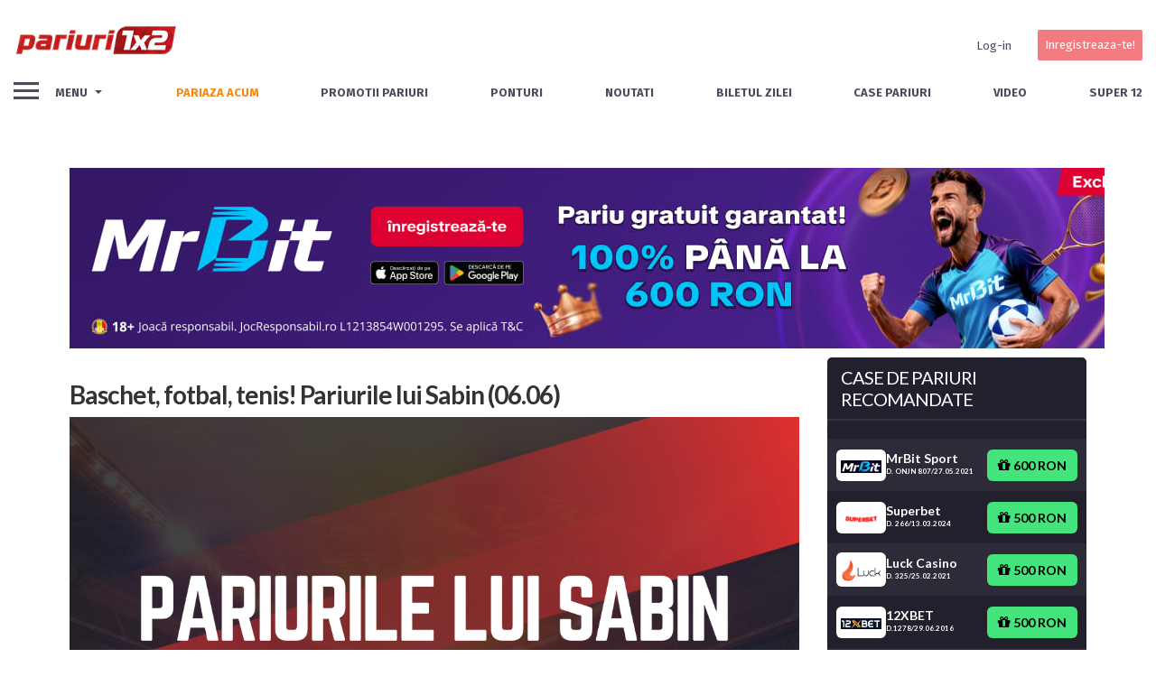

--- FILE ---
content_type: text/html; charset=UTF-8
request_url: https://pariuri1x2.ro/pariuri/baschet-fotbal-tenis-pariurile-lui-sabin-06-06/
body_size: 47968
content:





<!DOCTYPE html>

<!--[if IE 9]><html class="no-js ie9" lang="ro-RO"><![endif]-->

<!--[if gt IE 9]><!--><html class="no-js" lang="ro-RO"><!--<![endif]-->



<head>

  <meta charset="UTF-8">

  <meta name="viewport" content="width=device-width, initial-scale=1.0">

  <title>Baschet, fotbal, tenis! Pariurile lui Sabin (06.06)</title>

  <link rel="profile" href="https://gmpg.org/xfn/11">


  
<!--Plugin Global Hide Admin Tool Bar Active-->

<!-- This website is patched against a big problem not solved from WordPress 3.3+ to date -->

<meta name='robots' content='index, follow, max-image-preview:large, max-snippet:-1, max-video-preview:-1' />

	<!-- This site is optimized with the Yoast SEO Premium plugin v22.1 (Yoast SEO v22.1) - https://yoast.com/wordpress/plugins/seo/ -->
	<meta name="description" content="Baschet, fotbal, tenis! Pariurile lui Sabin (06.06) urmărește pronosticuri de încredere și ponturi la evenimente sportive oferite de specialiștii Pariuri1x2 ⚽" />
	<link rel="canonical" href="https://pariuri1x2.ro/pariuri/baschet-fotbal-tenis-pariurile-lui-sabin-06-06/" />
	<meta property="og:locale" content="ro_RO" />
	<meta property="og:type" content="article" />
	<meta property="og:title" content="Baschet, fotbal, tenis! Pariurile lui Sabin (06.06)" />
	<meta property="og:description" content="Baschet, fotbal, tenis! Pariurile lui Sabin (06.06) urmărește pronosticuri de încredere și ponturi la evenimente sportive oferite de specialiștii Pariuri1x2 ⚽" />
	<meta property="og:url" content="https://pariuri1x2.ro/pariuri/baschet-fotbal-tenis-pariurile-lui-sabin-06-06/" />
	<meta property="og:site_name" content="Pariuri 1x2" />
	<meta property="article:publisher" content="https://www.facebook.com/UPZPariuri1x2" />
	<meta property="article:modified_time" content="2024-06-07T05:34:05+00:00" />
	<meta property="og:image" content="https://pariuri1x2.ro/wp-content/uploads/2023/10/SABLOANE-P1X2-2.png" />
	<meta property="og:image:width" content="1200" />
	<meta property="og:image:height" content="630" />
	<meta property="og:image:type" content="image/png" />
	<meta name="twitter:label1" content="Est. reading time" />
	<meta name="twitter:data1" content="2 minute" />
	<script type="application/ld+json" class="yoast-schema-graph">{"@context":"https://schema.org","@graph":[{"@type":"WebPage","@id":"https://pariuri1x2.ro/pariuri/baschet-fotbal-tenis-pariurile-lui-sabin-06-06/","url":"https://pariuri1x2.ro/pariuri/baschet-fotbal-tenis-pariurile-lui-sabin-06-06/","name":"Baschet, fotbal, tenis! Pariurile lui Sabin (06.06)","isPartOf":{"@id":"https://pariuri1x2.ro/#website"},"primaryImageOfPage":{"@id":"https://pariuri1x2.ro/pariuri/baschet-fotbal-tenis-pariurile-lui-sabin-06-06/#primaryimage"},"image":{"@id":"https://pariuri1x2.ro/pariuri/baschet-fotbal-tenis-pariurile-lui-sabin-06-06/#primaryimage"},"thumbnailUrl":"https://pariuri1x2.ro/wp-content/uploads/2023/10/SABLOANE-P1X2-2.png","datePublished":"2024-06-06T03:09:22+00:00","dateModified":"2024-06-07T05:34:05+00:00","description":"Baschet, fotbal, tenis! Pariurile lui Sabin (06.06) urmărește pronosticuri de încredere și ponturi la evenimente sportive oferite de specialiștii Pariuri1x2 ⚽","breadcrumb":{"@id":"https://pariuri1x2.ro/pariuri/baschet-fotbal-tenis-pariurile-lui-sabin-06-06/#breadcrumb"},"inLanguage":"ro-RO","potentialAction":[{"@type":"ReadAction","target":["https://pariuri1x2.ro/pariuri/baschet-fotbal-tenis-pariurile-lui-sabin-06-06/"]}]},{"@type":"ImageObject","inLanguage":"ro-RO","@id":"https://pariuri1x2.ro/pariuri/baschet-fotbal-tenis-pariurile-lui-sabin-06-06/#primaryimage","url":"https://pariuri1x2.ro/wp-content/uploads/2023/10/SABLOANE-P1X2-2.png","contentUrl":"https://pariuri1x2.ro/wp-content/uploads/2023/10/SABLOANE-P1X2-2.png","width":1200,"height":630,"caption":"La Liga și Europa League, pentru Cota 3 » Pariurile lui Sabin (23-24 septembrie)"},{"@type":"BreadcrumbList","@id":"https://pariuri1x2.ro/pariuri/baschet-fotbal-tenis-pariurile-lui-sabin-06-06/#breadcrumb","itemListElement":[{"@type":"ListItem","position":1,"name":"Pariuri 1x2 - Ponturi, biletul zilei, informatii pentru pariori","item":"https://pariuri1x2.ro/"},{"@type":"ListItem","position":2,"name":"Pariuri","item":"https://pariuri1x2.ro/pariuri/"},{"@type":"ListItem","position":3,"name":"Ponturi","item":"https://pariuri1x2.ro/ponturi-din/ponturi/"},{"@type":"ListItem","position":4,"name":"Baschet, fotbal, tenis! Pariurile lui Sabin (06.06)"}]},{"@type":"WebSite","@id":"https://pariuri1x2.ro/#website","url":"https://pariuri1x2.ro/","name":"Pariuri 1x2","description":"Ponturi pariuri | Biletul Zilei | Pariuri Online | Pariuri","publisher":{"@id":"https://pariuri1x2.ro/#organization"},"potentialAction":[{"@type":"SearchAction","target":{"@type":"EntryPoint","urlTemplate":"https://pariuri1x2.ro/?s={search_term_string}"},"query-input":"required name=search_term_string"}],"inLanguage":"ro-RO"},{"@type":"Organization","@id":"https://pariuri1x2.ro/#organization","name":"Pariuri1x2","url":"https://pariuri1x2.ro/","logo":{"@type":"ImageObject","inLanguage":"ro-RO","@id":"https://pariuri1x2.ro/#/schema/logo/image/","url":"https://pariuri1x2.ro/wp-content/uploads/2020/02/pariuri1x2New.png","contentUrl":"https://pariuri1x2.ro/wp-content/uploads/2020/02/pariuri1x2New.png","width":221,"height":41,"caption":"Pariuri1x2"},"image":{"@id":"https://pariuri1x2.ro/#/schema/logo/image/"},"sameAs":["https://www.facebook.com/UPZPariuri1x2","https://twitter.com/UPZPariuri1x2","https://www.youtube.com/channel/UCQEHB6L8o7IariBh6XYk3kA"]}]}</script>
	<!-- / Yoast SEO Premium plugin. -->


<link rel='dns-prefetch' href='//www.google.com' />
<link rel='dns-prefetch' href='//maxcdn.bootstrapcdn.com' />
<link rel='dns-prefetch' href='//stackpath.bootstrapcdn.com' />
<link rel='dns-prefetch' href='//fonts.googleapis.com' />
		<!-- This site uses the Google Analytics by MonsterInsights plugin v8.24.0 - Using Analytics tracking - https://www.monsterinsights.com/ -->
							<script src="//www.googletagmanager.com/gtag/js?id=G-27E2JPPN6X"  data-cfasync="false" data-wpfc-render="false" type="text/javascript" async></script>
			<script data-cfasync="false" data-wpfc-render="false" type="text/javascript">
				var mi_version = '8.24.0';
				var mi_track_user = true;
				var mi_no_track_reason = '';
								var MonsterInsightsDefaultLocations = {"page_location":"https:\/\/pariuri1x2.ro\/pariuri\/baschet-fotbal-tenis-pariurile-lui-sabin-06-06\/"};
				if ( typeof MonsterInsightsPrivacyGuardFilter === 'function' ) {
					var MonsterInsightsLocations = (typeof MonsterInsightsExcludeQuery === 'object') ? MonsterInsightsPrivacyGuardFilter( MonsterInsightsExcludeQuery ) : MonsterInsightsPrivacyGuardFilter( MonsterInsightsDefaultLocations );
				} else {
					var MonsterInsightsLocations = (typeof MonsterInsightsExcludeQuery === 'object') ? MonsterInsightsExcludeQuery : MonsterInsightsDefaultLocations;
				}

								var disableStrs = [
										'ga-disable-G-27E2JPPN6X',
									];

				/* Function to detect opted out users */
				function __gtagTrackerIsOptedOut() {
					for (var index = 0; index < disableStrs.length; index++) {
						if (document.cookie.indexOf(disableStrs[index] + '=true') > -1) {
							return true;
						}
					}

					return false;
				}

				/* Disable tracking if the opt-out cookie exists. */
				if (__gtagTrackerIsOptedOut()) {
					for (var index = 0; index < disableStrs.length; index++) {
						window[disableStrs[index]] = true;
					}
				}

				/* Opt-out function */
				function __gtagTrackerOptout() {
					for (var index = 0; index < disableStrs.length; index++) {
						document.cookie = disableStrs[index] + '=true; expires=Thu, 31 Dec 2099 23:59:59 UTC; path=/';
						window[disableStrs[index]] = true;
					}
				}

				if ('undefined' === typeof gaOptout) {
					function gaOptout() {
						__gtagTrackerOptout();
					}
				}
								window.dataLayer = window.dataLayer || [];

				window.MonsterInsightsDualTracker = {
					helpers: {},
					trackers: {},
				};
				if (mi_track_user) {
					function __gtagDataLayer() {
						dataLayer.push(arguments);
					}

					function __gtagTracker(type, name, parameters) {
						if (!parameters) {
							parameters = {};
						}

						if (parameters.send_to) {
							__gtagDataLayer.apply(null, arguments);
							return;
						}

						if (type === 'event') {
														parameters.send_to = monsterinsights_frontend.v4_id;
							var hookName = name;
							if (typeof parameters['event_category'] !== 'undefined') {
								hookName = parameters['event_category'] + ':' + name;
							}

							if (typeof MonsterInsightsDualTracker.trackers[hookName] !== 'undefined') {
								MonsterInsightsDualTracker.trackers[hookName](parameters);
							} else {
								__gtagDataLayer('event', name, parameters);
							}
							
						} else {
							__gtagDataLayer.apply(null, arguments);
						}
					}

					__gtagTracker('js', new Date());
					__gtagTracker('set', {
						'developer_id.dZGIzZG': true,
											});
					if ( MonsterInsightsLocations.page_location ) {
						__gtagTracker('set', MonsterInsightsLocations);
					}
										__gtagTracker('config', 'G-27E2JPPN6X', {"forceSSL":"true"} );
															window.gtag = __gtagTracker;										(function () {
						/* https://developers.google.com/analytics/devguides/collection/analyticsjs/ */
						/* ga and __gaTracker compatibility shim. */
						var noopfn = function () {
							return null;
						};
						var newtracker = function () {
							return new Tracker();
						};
						var Tracker = function () {
							return null;
						};
						var p = Tracker.prototype;
						p.get = noopfn;
						p.set = noopfn;
						p.send = function () {
							var args = Array.prototype.slice.call(arguments);
							args.unshift('send');
							__gaTracker.apply(null, args);
						};
						var __gaTracker = function () {
							var len = arguments.length;
							if (len === 0) {
								return;
							}
							var f = arguments[len - 1];
							if (typeof f !== 'object' || f === null || typeof f.hitCallback !== 'function') {
								if ('send' === arguments[0]) {
									var hitConverted, hitObject = false, action;
									if ('event' === arguments[1]) {
										if ('undefined' !== typeof arguments[3]) {
											hitObject = {
												'eventAction': arguments[3],
												'eventCategory': arguments[2],
												'eventLabel': arguments[4],
												'value': arguments[5] ? arguments[5] : 1,
											}
										}
									}
									if ('pageview' === arguments[1]) {
										if ('undefined' !== typeof arguments[2]) {
											hitObject = {
												'eventAction': 'page_view',
												'page_path': arguments[2],
											}
										}
									}
									if (typeof arguments[2] === 'object') {
										hitObject = arguments[2];
									}
									if (typeof arguments[5] === 'object') {
										Object.assign(hitObject, arguments[5]);
									}
									if ('undefined' !== typeof arguments[1].hitType) {
										hitObject = arguments[1];
										if ('pageview' === hitObject.hitType) {
											hitObject.eventAction = 'page_view';
										}
									}
									if (hitObject) {
										action = 'timing' === arguments[1].hitType ? 'timing_complete' : hitObject.eventAction;
										hitConverted = mapArgs(hitObject);
										__gtagTracker('event', action, hitConverted);
									}
								}
								return;
							}

							function mapArgs(args) {
								var arg, hit = {};
								var gaMap = {
									'eventCategory': 'event_category',
									'eventAction': 'event_action',
									'eventLabel': 'event_label',
									'eventValue': 'event_value',
									'nonInteraction': 'non_interaction',
									'timingCategory': 'event_category',
									'timingVar': 'name',
									'timingValue': 'value',
									'timingLabel': 'event_label',
									'page': 'page_path',
									'location': 'page_location',
									'title': 'page_title',
									'referrer' : 'page_referrer',
								};
								for (arg in args) {
																		if (!(!args.hasOwnProperty(arg) || !gaMap.hasOwnProperty(arg))) {
										hit[gaMap[arg]] = args[arg];
									} else {
										hit[arg] = args[arg];
									}
								}
								return hit;
							}

							try {
								f.hitCallback();
							} catch (ex) {
							}
						};
						__gaTracker.create = newtracker;
						__gaTracker.getByName = newtracker;
						__gaTracker.getAll = function () {
							return [];
						};
						__gaTracker.remove = noopfn;
						__gaTracker.loaded = true;
						window['__gaTracker'] = __gaTracker;
					})();
									} else {
										console.log("");
					(function () {
						function __gtagTracker() {
							return null;
						}

						window['__gtagTracker'] = __gtagTracker;
						window['gtag'] = __gtagTracker;
					})();
									}
			</script>
				<!-- / Google Analytics by MonsterInsights -->
		<script type="text/javascript">
/* <![CDATA[ */
window._wpemojiSettings = {"baseUrl":"https:\/\/s.w.org\/images\/core\/emoji\/14.0.0\/72x72\/","ext":".png","svgUrl":"https:\/\/s.w.org\/images\/core\/emoji\/14.0.0\/svg\/","svgExt":".svg","source":{"concatemoji":"https:\/\/pariuri1x2.ro\/wp-includes\/js\/wp-emoji-release.min.js?ver=6.4.3"}};
/*! This file is auto-generated */
!function(i,n){var o,s,e;function c(e){try{var t={supportTests:e,timestamp:(new Date).valueOf()};sessionStorage.setItem(o,JSON.stringify(t))}catch(e){}}function p(e,t,n){e.clearRect(0,0,e.canvas.width,e.canvas.height),e.fillText(t,0,0);var t=new Uint32Array(e.getImageData(0,0,e.canvas.width,e.canvas.height).data),r=(e.clearRect(0,0,e.canvas.width,e.canvas.height),e.fillText(n,0,0),new Uint32Array(e.getImageData(0,0,e.canvas.width,e.canvas.height).data));return t.every(function(e,t){return e===r[t]})}function u(e,t,n){switch(t){case"flag":return n(e,"\ud83c\udff3\ufe0f\u200d\u26a7\ufe0f","\ud83c\udff3\ufe0f\u200b\u26a7\ufe0f")?!1:!n(e,"\ud83c\uddfa\ud83c\uddf3","\ud83c\uddfa\u200b\ud83c\uddf3")&&!n(e,"\ud83c\udff4\udb40\udc67\udb40\udc62\udb40\udc65\udb40\udc6e\udb40\udc67\udb40\udc7f","\ud83c\udff4\u200b\udb40\udc67\u200b\udb40\udc62\u200b\udb40\udc65\u200b\udb40\udc6e\u200b\udb40\udc67\u200b\udb40\udc7f");case"emoji":return!n(e,"\ud83e\udef1\ud83c\udffb\u200d\ud83e\udef2\ud83c\udfff","\ud83e\udef1\ud83c\udffb\u200b\ud83e\udef2\ud83c\udfff")}return!1}function f(e,t,n){var r="undefined"!=typeof WorkerGlobalScope&&self instanceof WorkerGlobalScope?new OffscreenCanvas(300,150):i.createElement("canvas"),a=r.getContext("2d",{willReadFrequently:!0}),o=(a.textBaseline="top",a.font="600 32px Arial",{});return e.forEach(function(e){o[e]=t(a,e,n)}),o}function t(e){var t=i.createElement("script");t.src=e,t.defer=!0,i.head.appendChild(t)}"undefined"!=typeof Promise&&(o="wpEmojiSettingsSupports",s=["flag","emoji"],n.supports={everything:!0,everythingExceptFlag:!0},e=new Promise(function(e){i.addEventListener("DOMContentLoaded",e,{once:!0})}),new Promise(function(t){var n=function(){try{var e=JSON.parse(sessionStorage.getItem(o));if("object"==typeof e&&"number"==typeof e.timestamp&&(new Date).valueOf()<e.timestamp+604800&&"object"==typeof e.supportTests)return e.supportTests}catch(e){}return null}();if(!n){if("undefined"!=typeof Worker&&"undefined"!=typeof OffscreenCanvas&&"undefined"!=typeof URL&&URL.createObjectURL&&"undefined"!=typeof Blob)try{var e="postMessage("+f.toString()+"("+[JSON.stringify(s),u.toString(),p.toString()].join(",")+"));",r=new Blob([e],{type:"text/javascript"}),a=new Worker(URL.createObjectURL(r),{name:"wpTestEmojiSupports"});return void(a.onmessage=function(e){c(n=e.data),a.terminate(),t(n)})}catch(e){}c(n=f(s,u,p))}t(n)}).then(function(e){for(var t in e)n.supports[t]=e[t],n.supports.everything=n.supports.everything&&n.supports[t],"flag"!==t&&(n.supports.everythingExceptFlag=n.supports.everythingExceptFlag&&n.supports[t]);n.supports.everythingExceptFlag=n.supports.everythingExceptFlag&&!n.supports.flag,n.DOMReady=!1,n.readyCallback=function(){n.DOMReady=!0}}).then(function(){return e}).then(function(){var e;n.supports.everything||(n.readyCallback(),(e=n.source||{}).concatemoji?t(e.concatemoji):e.wpemoji&&e.twemoji&&(t(e.twemoji),t(e.wpemoji)))}))}((window,document),window._wpemojiSettings);
/* ]]> */
</script>
<style id='wp-emoji-styles-inline-css' type='text/css'>

	img.wp-smiley, img.emoji {
		display: inline !important;
		border: none !important;
		box-shadow: none !important;
		height: 1em !important;
		width: 1em !important;
		margin: 0 0.07em !important;
		vertical-align: -0.1em !important;
		background: none !important;
		padding: 0 !important;
	}
</style>
<link rel='stylesheet' id='wp-block-library-css' sync="false" rel="preload" as="style" href='https://pariuri1x2.ro/wp-includes/css/dist/block-library/style.min.css?ver=6.4.3' type='text/css' media='all' />
<style id='bp-login-form-style-inline-css' type='text/css'>
.widget_bp_core_login_widget .bp-login-widget-user-avatar{float:left}.widget_bp_core_login_widget .bp-login-widget-user-links{margin-left:70px}#bp-login-widget-form label{display:block;font-weight:600;margin:15px 0 5px;width:auto}#bp-login-widget-form input[type=password],#bp-login-widget-form input[type=text]{background-color:#fafafa;border:1px solid #d6d6d6;border-radius:0;font:inherit;font-size:100%;padding:.5em;width:100%}#bp-login-widget-form .bp-login-widget-register-link,#bp-login-widget-form .login-submit{display:inline;width:-moz-fit-content;width:fit-content}#bp-login-widget-form .bp-login-widget-register-link{margin-left:1em}#bp-login-widget-form .bp-login-widget-register-link a{filter:invert(1)}#bp-login-widget-form .bp-login-widget-pwd-link{font-size:80%}

</style>
<style id='bp-member-style-inline-css' type='text/css'>
[data-type="bp/member"] input.components-placeholder__input{border:1px solid #757575;border-radius:2px;flex:1 1 auto;padding:6px 8px}.bp-block-member{position:relative}.bp-block-member .member-content{display:flex}.bp-block-member .user-nicename{display:block}.bp-block-member .user-nicename a{border:none;color:currentColor;text-decoration:none}.bp-block-member .bp-profile-button{width:100%}.bp-block-member .bp-profile-button a.button{bottom:10px;display:inline-block;margin:18px 0 0;position:absolute;right:0}.bp-block-member.has-cover .item-header-avatar,.bp-block-member.has-cover .member-content,.bp-block-member.has-cover .member-description{z-index:2}.bp-block-member.has-cover .member-content,.bp-block-member.has-cover .member-description{padding-top:75px}.bp-block-member.has-cover .bp-member-cover-image{background-color:#c5c5c5;background-position:top;background-repeat:no-repeat;background-size:cover;border:0;display:block;height:150px;left:0;margin:0;padding:0;position:absolute;top:0;width:100%;z-index:1}.bp-block-member img.avatar{height:auto;width:auto}.bp-block-member.avatar-none .item-header-avatar{display:none}.bp-block-member.avatar-none.has-cover{min-height:200px}.bp-block-member.avatar-full{min-height:150px}.bp-block-member.avatar-full .item-header-avatar{width:180px}.bp-block-member.avatar-thumb .member-content{align-items:center;min-height:50px}.bp-block-member.avatar-thumb .item-header-avatar{width:70px}.bp-block-member.avatar-full.has-cover{min-height:300px}.bp-block-member.avatar-full.has-cover .item-header-avatar{width:200px}.bp-block-member.avatar-full.has-cover img.avatar{background:hsla(0,0%,100%,.8);border:2px solid #fff;margin-left:20px}.bp-block-member.avatar-thumb.has-cover .item-header-avatar{padding-top:75px}.entry .entry-content .bp-block-member .user-nicename a{border:none;color:currentColor;text-decoration:none}

</style>
<style id='bp-members-style-inline-css' type='text/css'>
[data-type="bp/members"] .components-placeholder.is-appender{min-height:0}[data-type="bp/members"] .components-placeholder.is-appender .components-placeholder__label:empty{display:none}[data-type="bp/members"] .components-placeholder input.components-placeholder__input{border:1px solid #757575;border-radius:2px;flex:1 1 auto;padding:6px 8px}[data-type="bp/members"].avatar-none .member-description{width:calc(100% - 44px)}[data-type="bp/members"].avatar-full .member-description{width:calc(100% - 224px)}[data-type="bp/members"].avatar-thumb .member-description{width:calc(100% - 114px)}[data-type="bp/members"] .member-content{position:relative}[data-type="bp/members"] .member-content .is-right{position:absolute;right:2px;top:2px}[data-type="bp/members"] .columns-2 .member-content .member-description,[data-type="bp/members"] .columns-3 .member-content .member-description,[data-type="bp/members"] .columns-4 .member-content .member-description{padding-left:44px;width:calc(100% - 44px)}[data-type="bp/members"] .columns-3 .is-right{right:-10px}[data-type="bp/members"] .columns-4 .is-right{right:-50px}.bp-block-members.is-grid{display:flex;flex-wrap:wrap;padding:0}.bp-block-members.is-grid .member-content{margin:0 1.25em 1.25em 0;width:100%}@media(min-width:600px){.bp-block-members.columns-2 .member-content{width:calc(50% - .625em)}.bp-block-members.columns-2 .member-content:nth-child(2n){margin-right:0}.bp-block-members.columns-3 .member-content{width:calc(33.33333% - .83333em)}.bp-block-members.columns-3 .member-content:nth-child(3n){margin-right:0}.bp-block-members.columns-4 .member-content{width:calc(25% - .9375em)}.bp-block-members.columns-4 .member-content:nth-child(4n){margin-right:0}}.bp-block-members .member-content{display:flex;flex-direction:column;padding-bottom:1em;text-align:center}.bp-block-members .member-content .item-header-avatar,.bp-block-members .member-content .member-description{width:100%}.bp-block-members .member-content .item-header-avatar{margin:0 auto}.bp-block-members .member-content .item-header-avatar img.avatar{display:inline-block}@media(min-width:600px){.bp-block-members .member-content{flex-direction:row;text-align:left}.bp-block-members .member-content .item-header-avatar,.bp-block-members .member-content .member-description{width:auto}.bp-block-members .member-content .item-header-avatar{margin:0}}.bp-block-members .member-content .user-nicename{display:block}.bp-block-members .member-content .user-nicename a{border:none;color:currentColor;text-decoration:none}.bp-block-members .member-content time{color:#767676;display:block;font-size:80%}.bp-block-members.avatar-none .item-header-avatar{display:none}.bp-block-members.avatar-full{min-height:190px}.bp-block-members.avatar-full .item-header-avatar{width:180px}.bp-block-members.avatar-thumb .member-content{min-height:80px}.bp-block-members.avatar-thumb .item-header-avatar{width:70px}.bp-block-members.columns-2 .member-content,.bp-block-members.columns-3 .member-content,.bp-block-members.columns-4 .member-content{display:block;text-align:center}.bp-block-members.columns-2 .member-content .item-header-avatar,.bp-block-members.columns-3 .member-content .item-header-avatar,.bp-block-members.columns-4 .member-content .item-header-avatar{margin:0 auto}.bp-block-members img.avatar{height:auto;max-width:-moz-fit-content;max-width:fit-content;width:auto}.bp-block-members .member-content.has-activity{align-items:center}.bp-block-members .member-content.has-activity .item-header-avatar{padding-right:1em}.bp-block-members .member-content.has-activity .wp-block-quote{margin-bottom:0;text-align:left}.bp-block-members .member-content.has-activity .wp-block-quote cite a,.entry .entry-content .bp-block-members .user-nicename a{border:none;color:currentColor;text-decoration:none}

</style>
<style id='bp-dynamic-members-style-inline-css' type='text/css'>
.bp-dynamic-block-container .item-options{font-size:.5em;margin:0 0 1em;padding:1em 0}.bp-dynamic-block-container .item-options a.selected{font-weight:600}.bp-dynamic-block-container ul.item-list{list-style:none;margin:1em 0;padding-left:0}.bp-dynamic-block-container ul.item-list li{margin-bottom:1em}.bp-dynamic-block-container ul.item-list li:after,.bp-dynamic-block-container ul.item-list li:before{content:" ";display:table}.bp-dynamic-block-container ul.item-list li:after{clear:both}.bp-dynamic-block-container ul.item-list li .item-avatar{float:left;width:60px}.bp-dynamic-block-container ul.item-list li .item{margin-left:70px}

</style>
<style id='bp-online-members-style-inline-css' type='text/css'>
.widget_bp_core_whos_online_widget .avatar-block,[data-type="bp/online-members"] .avatar-block{display:flex;flex-flow:row wrap}.widget_bp_core_whos_online_widget .avatar-block img,[data-type="bp/online-members"] .avatar-block img{margin:.5em}

</style>
<style id='bp-active-members-style-inline-css' type='text/css'>
.widget_bp_core_recently_active_widget .avatar-block,[data-type="bp/active-members"] .avatar-block{display:flex;flex-flow:row wrap}.widget_bp_core_recently_active_widget .avatar-block img,[data-type="bp/active-members"] .avatar-block img{margin:.5em}

</style>
<style id='bp-latest-activities-style-inline-css' type='text/css'>
.bp-latest-activities .components-flex.components-select-control select[multiple]{height:auto;padding:0 8px}.bp-latest-activities .components-flex.components-select-control select[multiple]+.components-input-control__suffix svg{display:none}.bp-latest-activities-block a,.entry .entry-content .bp-latest-activities-block a{border:none;text-decoration:none}.bp-latest-activities-block .activity-list.item-list blockquote{border:none;padding:0}.bp-latest-activities-block .activity-list.item-list blockquote .activity-item:not(.mini){box-shadow:1px 0 4px rgba(0,0,0,.15);padding:0 1em;position:relative}.bp-latest-activities-block .activity-list.item-list blockquote .activity-item:not(.mini):after,.bp-latest-activities-block .activity-list.item-list blockquote .activity-item:not(.mini):before{border-color:transparent;border-style:solid;content:"";display:block;height:0;left:15px;position:absolute;width:0}.bp-latest-activities-block .activity-list.item-list blockquote .activity-item:not(.mini):before{border-top-color:rgba(0,0,0,.15);border-width:9px;bottom:-18px;left:14px}.bp-latest-activities-block .activity-list.item-list blockquote .activity-item:not(.mini):after{border-top-color:#fff;border-width:8px;bottom:-16px}.bp-latest-activities-block .activity-list.item-list blockquote .activity-item.mini .avatar{display:inline-block;height:20px;margin-right:2px;vertical-align:middle;width:20px}.bp-latest-activities-block .activity-list.item-list footer{align-items:center;display:flex}.bp-latest-activities-block .activity-list.item-list footer img.avatar{border:none;display:inline-block;margin-right:.5em}.bp-latest-activities-block .activity-list.item-list footer .activity-time-since{font-size:90%}.bp-latest-activities-block .widget-error{border-left:4px solid #0b80a4;box-shadow:1px 0 4px rgba(0,0,0,.15)}.bp-latest-activities-block .widget-error p{padding:0 1em}

</style>
<style id='classic-theme-styles-inline-css' type='text/css'>
/*! This file is auto-generated */
.wp-block-button__link{color:#fff;background-color:#32373c;border-radius:9999px;box-shadow:none;text-decoration:none;padding:calc(.667em + 2px) calc(1.333em + 2px);font-size:1.125em}.wp-block-file__button{background:#32373c;color:#fff;text-decoration:none}
</style>
<style id='global-styles-inline-css' type='text/css'>
body{--wp--preset--color--black: #000000;--wp--preset--color--cyan-bluish-gray: #abb8c3;--wp--preset--color--white: #ffffff;--wp--preset--color--pale-pink: #f78da7;--wp--preset--color--vivid-red: #cf2e2e;--wp--preset--color--luminous-vivid-orange: #ff6900;--wp--preset--color--luminous-vivid-amber: #fcb900;--wp--preset--color--light-green-cyan: #7bdcb5;--wp--preset--color--vivid-green-cyan: #00d084;--wp--preset--color--pale-cyan-blue: #8ed1fc;--wp--preset--color--vivid-cyan-blue: #0693e3;--wp--preset--color--vivid-purple: #9b51e0;--wp--preset--gradient--vivid-cyan-blue-to-vivid-purple: linear-gradient(135deg,rgba(6,147,227,1) 0%,rgb(155,81,224) 100%);--wp--preset--gradient--light-green-cyan-to-vivid-green-cyan: linear-gradient(135deg,rgb(122,220,180) 0%,rgb(0,208,130) 100%);--wp--preset--gradient--luminous-vivid-amber-to-luminous-vivid-orange: linear-gradient(135deg,rgba(252,185,0,1) 0%,rgba(255,105,0,1) 100%);--wp--preset--gradient--luminous-vivid-orange-to-vivid-red: linear-gradient(135deg,rgba(255,105,0,1) 0%,rgb(207,46,46) 100%);--wp--preset--gradient--very-light-gray-to-cyan-bluish-gray: linear-gradient(135deg,rgb(238,238,238) 0%,rgb(169,184,195) 100%);--wp--preset--gradient--cool-to-warm-spectrum: linear-gradient(135deg,rgb(74,234,220) 0%,rgb(151,120,209) 20%,rgb(207,42,186) 40%,rgb(238,44,130) 60%,rgb(251,105,98) 80%,rgb(254,248,76) 100%);--wp--preset--gradient--blush-light-purple: linear-gradient(135deg,rgb(255,206,236) 0%,rgb(152,150,240) 100%);--wp--preset--gradient--blush-bordeaux: linear-gradient(135deg,rgb(254,205,165) 0%,rgb(254,45,45) 50%,rgb(107,0,62) 100%);--wp--preset--gradient--luminous-dusk: linear-gradient(135deg,rgb(255,203,112) 0%,rgb(199,81,192) 50%,rgb(65,88,208) 100%);--wp--preset--gradient--pale-ocean: linear-gradient(135deg,rgb(255,245,203) 0%,rgb(182,227,212) 50%,rgb(51,167,181) 100%);--wp--preset--gradient--electric-grass: linear-gradient(135deg,rgb(202,248,128) 0%,rgb(113,206,126) 100%);--wp--preset--gradient--midnight: linear-gradient(135deg,rgb(2,3,129) 0%,rgb(40,116,252) 100%);--wp--preset--font-size--small: 13px;--wp--preset--font-size--medium: 20px;--wp--preset--font-size--large: 36px;--wp--preset--font-size--x-large: 42px;--wp--preset--spacing--20: 0.44rem;--wp--preset--spacing--30: 0.67rem;--wp--preset--spacing--40: 1rem;--wp--preset--spacing--50: 1.5rem;--wp--preset--spacing--60: 2.25rem;--wp--preset--spacing--70: 3.38rem;--wp--preset--spacing--80: 5.06rem;--wp--preset--shadow--natural: 6px 6px 9px rgba(0, 0, 0, 0.2);--wp--preset--shadow--deep: 12px 12px 50px rgba(0, 0, 0, 0.4);--wp--preset--shadow--sharp: 6px 6px 0px rgba(0, 0, 0, 0.2);--wp--preset--shadow--outlined: 6px 6px 0px -3px rgba(255, 255, 255, 1), 6px 6px rgba(0, 0, 0, 1);--wp--preset--shadow--crisp: 6px 6px 0px rgba(0, 0, 0, 1);}:where(.is-layout-flex){gap: 0.5em;}:where(.is-layout-grid){gap: 0.5em;}body .is-layout-flow > .alignleft{float: left;margin-inline-start: 0;margin-inline-end: 2em;}body .is-layout-flow > .alignright{float: right;margin-inline-start: 2em;margin-inline-end: 0;}body .is-layout-flow > .aligncenter{margin-left: auto !important;margin-right: auto !important;}body .is-layout-constrained > .alignleft{float: left;margin-inline-start: 0;margin-inline-end: 2em;}body .is-layout-constrained > .alignright{float: right;margin-inline-start: 2em;margin-inline-end: 0;}body .is-layout-constrained > .aligncenter{margin-left: auto !important;margin-right: auto !important;}body .is-layout-constrained > :where(:not(.alignleft):not(.alignright):not(.alignfull)){max-width: var(--wp--style--global--content-size);margin-left: auto !important;margin-right: auto !important;}body .is-layout-constrained > .alignwide{max-width: var(--wp--style--global--wide-size);}body .is-layout-flex{display: flex;}body .is-layout-flex{flex-wrap: wrap;align-items: center;}body .is-layout-flex > *{margin: 0;}body .is-layout-grid{display: grid;}body .is-layout-grid > *{margin: 0;}:where(.wp-block-columns.is-layout-flex){gap: 2em;}:where(.wp-block-columns.is-layout-grid){gap: 2em;}:where(.wp-block-post-template.is-layout-flex){gap: 1.25em;}:where(.wp-block-post-template.is-layout-grid){gap: 1.25em;}.has-black-color{color: var(--wp--preset--color--black) !important;}.has-cyan-bluish-gray-color{color: var(--wp--preset--color--cyan-bluish-gray) !important;}.has-white-color{color: var(--wp--preset--color--white) !important;}.has-pale-pink-color{color: var(--wp--preset--color--pale-pink) !important;}.has-vivid-red-color{color: var(--wp--preset--color--vivid-red) !important;}.has-luminous-vivid-orange-color{color: var(--wp--preset--color--luminous-vivid-orange) !important;}.has-luminous-vivid-amber-color{color: var(--wp--preset--color--luminous-vivid-amber) !important;}.has-light-green-cyan-color{color: var(--wp--preset--color--light-green-cyan) !important;}.has-vivid-green-cyan-color{color: var(--wp--preset--color--vivid-green-cyan) !important;}.has-pale-cyan-blue-color{color: var(--wp--preset--color--pale-cyan-blue) !important;}.has-vivid-cyan-blue-color{color: var(--wp--preset--color--vivid-cyan-blue) !important;}.has-vivid-purple-color{color: var(--wp--preset--color--vivid-purple) !important;}.has-black-background-color{background-color: var(--wp--preset--color--black) !important;}.has-cyan-bluish-gray-background-color{background-color: var(--wp--preset--color--cyan-bluish-gray) !important;}.has-white-background-color{background-color: var(--wp--preset--color--white) !important;}.has-pale-pink-background-color{background-color: var(--wp--preset--color--pale-pink) !important;}.has-vivid-red-background-color{background-color: var(--wp--preset--color--vivid-red) !important;}.has-luminous-vivid-orange-background-color{background-color: var(--wp--preset--color--luminous-vivid-orange) !important;}.has-luminous-vivid-amber-background-color{background-color: var(--wp--preset--color--luminous-vivid-amber) !important;}.has-light-green-cyan-background-color{background-color: var(--wp--preset--color--light-green-cyan) !important;}.has-vivid-green-cyan-background-color{background-color: var(--wp--preset--color--vivid-green-cyan) !important;}.has-pale-cyan-blue-background-color{background-color: var(--wp--preset--color--pale-cyan-blue) !important;}.has-vivid-cyan-blue-background-color{background-color: var(--wp--preset--color--vivid-cyan-blue) !important;}.has-vivid-purple-background-color{background-color: var(--wp--preset--color--vivid-purple) !important;}.has-black-border-color{border-color: var(--wp--preset--color--black) !important;}.has-cyan-bluish-gray-border-color{border-color: var(--wp--preset--color--cyan-bluish-gray) !important;}.has-white-border-color{border-color: var(--wp--preset--color--white) !important;}.has-pale-pink-border-color{border-color: var(--wp--preset--color--pale-pink) !important;}.has-vivid-red-border-color{border-color: var(--wp--preset--color--vivid-red) !important;}.has-luminous-vivid-orange-border-color{border-color: var(--wp--preset--color--luminous-vivid-orange) !important;}.has-luminous-vivid-amber-border-color{border-color: var(--wp--preset--color--luminous-vivid-amber) !important;}.has-light-green-cyan-border-color{border-color: var(--wp--preset--color--light-green-cyan) !important;}.has-vivid-green-cyan-border-color{border-color: var(--wp--preset--color--vivid-green-cyan) !important;}.has-pale-cyan-blue-border-color{border-color: var(--wp--preset--color--pale-cyan-blue) !important;}.has-vivid-cyan-blue-border-color{border-color: var(--wp--preset--color--vivid-cyan-blue) !important;}.has-vivid-purple-border-color{border-color: var(--wp--preset--color--vivid-purple) !important;}.has-vivid-cyan-blue-to-vivid-purple-gradient-background{background: var(--wp--preset--gradient--vivid-cyan-blue-to-vivid-purple) !important;}.has-light-green-cyan-to-vivid-green-cyan-gradient-background{background: var(--wp--preset--gradient--light-green-cyan-to-vivid-green-cyan) !important;}.has-luminous-vivid-amber-to-luminous-vivid-orange-gradient-background{background: var(--wp--preset--gradient--luminous-vivid-amber-to-luminous-vivid-orange) !important;}.has-luminous-vivid-orange-to-vivid-red-gradient-background{background: var(--wp--preset--gradient--luminous-vivid-orange-to-vivid-red) !important;}.has-very-light-gray-to-cyan-bluish-gray-gradient-background{background: var(--wp--preset--gradient--very-light-gray-to-cyan-bluish-gray) !important;}.has-cool-to-warm-spectrum-gradient-background{background: var(--wp--preset--gradient--cool-to-warm-spectrum) !important;}.has-blush-light-purple-gradient-background{background: var(--wp--preset--gradient--blush-light-purple) !important;}.has-blush-bordeaux-gradient-background{background: var(--wp--preset--gradient--blush-bordeaux) !important;}.has-luminous-dusk-gradient-background{background: var(--wp--preset--gradient--luminous-dusk) !important;}.has-pale-ocean-gradient-background{background: var(--wp--preset--gradient--pale-ocean) !important;}.has-electric-grass-gradient-background{background: var(--wp--preset--gradient--electric-grass) !important;}.has-midnight-gradient-background{background: var(--wp--preset--gradient--midnight) !important;}.has-small-font-size{font-size: var(--wp--preset--font-size--small) !important;}.has-medium-font-size{font-size: var(--wp--preset--font-size--medium) !important;}.has-large-font-size{font-size: var(--wp--preset--font-size--large) !important;}.has-x-large-font-size{font-size: var(--wp--preset--font-size--x-large) !important;}
.wp-block-navigation a:where(:not(.wp-element-button)){color: inherit;}
:where(.wp-block-post-template.is-layout-flex){gap: 1.25em;}:where(.wp-block-post-template.is-layout-grid){gap: 1.25em;}
:where(.wp-block-columns.is-layout-flex){gap: 2em;}:where(.wp-block-columns.is-layout-grid){gap: 2em;}
.wp-block-pullquote{font-size: 1.5em;line-height: 1.6;}
</style>
<link rel='stylesheet' id='rate-it-css-css' sync="false" rel="preload" as="style" href='https://pariuri1x2.ro/wp-content/plugins/complaints/dk/assets/rateit/rateit.css?ver=6.4.3' type='text/css' media='all' />
<link rel='stylesheet' id='livescore-calendar-css' sync="false" rel="preload" as="style" href='https://pariuri1x2.ro/wp-content/plugins/livescore-calendar/public/css/livescore-calendar-public.css?ver=1.5.287' type='text/css' media='all' />
<link rel='stylesheet' id='nextend_fb_connect_stylesheet-css' sync="false" rel="preload" as="style" href='https://pariuri1x2.ro/wp-content/plugins/nextend-facebook-connect-derikon/buttons/facebook-btn.css?ver=6.4.3' type='text/css' media='all' />
<link rel='stylesheet' id='thumbs_rating_styles-css' sync="false" rel="preload" as="style" href='https://pariuri1x2.ro/wp-content/plugins/thumbs-rating-derikon/css/style.css?ver=1.0.0' type='text/css' media='all' />
<link rel='stylesheet' id='top-items-manager-css' sync="false" rel="preload" as="style" href='https://pariuri1x2.ro/wp-content/plugins/top-items/public/css/top-items-manager-public.css?ver=1.9.232523' type='text/css' media='all' />
<link rel='stylesheet' id='top-items-managertemplate-css' sync="false" rel="preload" as="style" href='https://pariuri1x2.ro/wp-content/plugins/top-items/public/css/styles.css?ver=1.9.232523' type='text/css' media='all' />
<link rel='stylesheet' id='top-items-managertemplate1-css' sync="false" rel="preload" as="style" href='https://pariuri1x2.ro/wp-content/plugins/top-items/public/css/style_operators.css?ver=1.9.232523' type='text/css' media='all' />
<link rel='stylesheet' id='top-items-manager_bootstrap-css' sync="false" rel="preload" as="style" href='https://pariuri1x2.ro/wp-content/plugins/top-items/public/css/bootstrap.min.css?ver=1.9.232523' type='text/css' media='all' />
<link rel='stylesheet' id='wsl-widget-css' sync="false" rel="preload" as="style" href='https://pariuri1x2.ro/wp-content/plugins/wordpress-social-login/assets/css/style.css?ver=6.4.3' type='text/css' media='all' />
<link rel='stylesheet' id='wp-polls-css' sync="false" rel="preload" as="style" href='https://pariuri1x2.ro/wp-content/plugins/wp-polls/polls-css.css?ver=2.77.2' type='text/css' media='all' />
<style id='wp-polls-inline-css' type='text/css'>
.wp-polls .pollbar {
	margin: 1px;
	font-size: 6px;
	line-height: 8px;
	height: 8px;
	background-image: url('https://pariuri1x2.ro/wp-content/plugins/wp-polls/images/default/pollbg.gif');
	border: 1px solid #c8c8c8;
}

</style>
<link rel='stylesheet' id='font-awesome-css' sync="false" rel="preload" as="style" href='//maxcdn.bootstrapcdn.com/font-awesome/4.2.0/css/font-awesome.min.css?ver=6.4.3' type='text/css' media='all' />
<link rel='stylesheet' id='footable-css' sync="false" rel="preload" as="style" href='https://pariuri1x2.ro/wp-content/themes/ilikesport/assets/footable/css/footable.standalone.min.css?ver=6.4.3' type='text/css' media='all' />
<link rel='stylesheet' id='tipped-css' sync="false" rel="preload" as="style" href='https://pariuri1x2.ro/wp-content/themes/ilikesport/assets/css/tipped/tipped.css?ver=6.4.3' type='text/css' media='all' />
<link rel='stylesheet' id='tablesaw-css-css' sync="false" rel="preload" as="style" href='https://pariuri1x2.ro/wp-content/themes/ilikesport/assets/js/tablesaw.stackonly.css?ver=6.4.3' type='text/css' media='all' />
<link rel='stylesheet' id='bxslider-css-css' sync="false" rel="preload" as="style" href='https://pariuri1x2.ro/wp-content/themes/ilikesport/assets/bxslider/jquery.bxslider.css?ver=6.4.3' type='text/css' media='all' />
<link rel='stylesheet' id='bootstrap-css' sync="false" rel="preload" as="style" href='//stackpath.bootstrapcdn.com/bootstrap/4.1.3/css/bootstrap.min.css?ver=6.4.3' type='text/css' media='all' />
<link rel='stylesheet' id='bootstrap-modal-css' sync="false" rel="preload" as="style" href='https://pariuri1x2.ro/wp-content/themes/ilikesport/dk/assets/css/vendor/bootstrap-modal.min.css?ver=6.4.3' type='text/css' media='all' />
<link rel='stylesheet' id='new-wp-css-css' sync="false" rel="preload" as="style" href='https://pariuri1x2.ro/wp-content/themes/ilikesport/assets/css/new-wp.css?ver=v1.9' type='text/css' media='all' />
<link rel='stylesheet' id='expert-css-css' sync="false" rel="preload" as="style" href='https://pariuri1x2.ro/wp-content/themes/ilikesport/assets/css/expert.css?ver=2020.06.11' type='text/css' media='all' />
<link rel='stylesheet' id='custom-new-css-css' sync="false" rel="preload" as="style" href='https://pariuri1x2.ro/wp-content/themes/ilikesport/assets/css/new.css?ver=2020.06.11' type='text/css' media='all' />
<link rel='stylesheet' id='x-stack-css' sync="false" rel="preload" as="style" href='https://pariuri1x2.ro/wp-content/themes/ilikesport/style.css?ver=2020-06-19' type='text/css' media='all' />
<link rel='stylesheet' id='changes-css' sync="false" rel="preload" as="style" href='https://pariuri1x2.ro/wp-content/themes/ilikesport/assets/css/changes.css?ver=2020.06.22' type='text/css' media='all' />
<link rel='stylesheet' id='dk-css' sync="false" rel="preload" as="style" href='https://pariuri1x2.ro/wp-content/themes/ilikesport/dk/assets/css/style.css?ver=2020.06.11' type='text/css' media='all' />
<link rel='stylesheet' id='custom-css-css' sync="false" rel="preload" as="style" href='https://pariuri1x2.ro/wp-content/themes/ilikesport/assets/css/custom.css?ver=2023.02.23' type='text/css' media='all' />
<link rel='stylesheet' id='x-bbpress-css' sync="false" rel="preload" as="style" href='https://pariuri1x2.ro/wp-content/themes/xtheme/framework/css/site/bbpress/integrity-light.css' type='text/css' media='all' />
<link rel='stylesheet' id='x-buddypress-css' sync="false" rel="preload" as="style" href='https://pariuri1x2.ro/wp-content/themes/xtheme/framework/css/site/buddypress/integrity-light.css' type='text/css' media='all' />
<link rel='stylesheet' id='x-font-custom-css' sync="false" rel="preload" as="style" href='//fonts.googleapis.com/css?family=Lato:400,400italic,700,700italic%7CLato:700%7CLato:400%7CLato:400&#038;subset=latin,latin-ext' type='text/css' media='all' />
<link rel='stylesheet' id='upw_theme_standard-css' sync="false" rel="preload" as="style" href='https://pariuri1x2.ro/wp-content/plugins/ultimate-posts-widget/css/upw-theme-standard.min.css?ver=6.4.3' type='text/css' media='all' />
<link rel='stylesheet' id='wordpress-popular-posts-css' sync="false" rel="preload" as="style" href='https://pariuri1x2.ro/wp-content/plugins/wordpress-popular-posts/style/wpp.css?ver=3.3.4' type='text/css' media='all' />
<link rel='stylesheet' id='tablepress-default-css' sync="false" rel="preload" as="style" href='https://pariuri1x2.ro/wp-content/plugins/tablepress/css/build/default.css?ver=2.2.5' type='text/css' media='all' />
<link rel='stylesheet' id='x-shortcodes-css' sync="false" rel="preload" as="style" href='https://pariuri1x2.ro/wp-content/plugins/x-shortcodes/css/integrity-light.css?ver=3.0.5' type='text/css' media='all' />
<link rel='stylesheet' id='intlTelInput.css-css' sync="false" rel="preload" as="style" href='https://pariuri1x2.ro/wp-content/themes/ilikesport/international_tel_input/css/intlTelInput.min.css?ver=2020.06.252' type='text/css' media='all' />
<link rel='stylesheet' id='cp-animate-bounce-css' sync="false" rel="preload" as="style" href='https://pariuri1x2.ro/wp-content/plugins/convertplug/modules/assets/css/minified-animation/bounce.min.css?ver=3.5.24' type='text/css' media='all' />
<link rel='stylesheet' id='convert-plus-module-main-style-css' sync="false" rel="preload" as="style" href='https://pariuri1x2.ro/wp-content/plugins/convertplug/modules/assets/css/cp-module-main.css?ver=3.5.24' type='text/css' media='all' />
<link rel='stylesheet' id='convert-plus-modal-style-css' sync="false" rel="preload" as="style" href='https://pariuri1x2.ro/wp-content/plugins/convertplug/modules/modal/assets/css/modal.min.css?ver=3.5.24' type='text/css' media='all' />
<link rel='stylesheet' id='et-googleFonts-css' sync="false" rel="preload" as="style" href='//fonts.googleapis.com/css?family=Open+Sans+Condensed%3A700&#038;ver=6.4.3' type='text/css' media='all' />
<link rel='stylesheet' id='wdca-css' sync="false" rel="preload" as="style" href='https://pariuri1x2.ro/wp-content/plugins/custom-ads/css/wdca.css?ver=6.4.3' type='text/css' media='all' />
<link rel='stylesheet' id='wdca-theme-css' sync="false" rel="preload" as="style" href='https://pariuri1x2.ro/wp-content/plugins/custom-ads/css/wdca-default.css?ver=6.4.3' type='text/css' media='all' />
<script type="text/javascript">var _wdca={"first_ad":2,"count":3,"selector":">p","predefined":{"before":0,"middle":1,"after":1,"ignore_other":0,"ignore_requirement":0},"ga":{"enabled":true,"category":"In Post Ads","label":"Default"},"non_indexing_wrapper":false,"pfx":"wdca_","dynamic_styles":false,"ajax_url":"https:\/\/pariuri1x2.ro\/wp-admin\/admin-ajax.php"};</script><script type="text/javascript" src="https://pariuri1x2.ro/wp-content/plugins/google-analytics-for-wordpress/assets/js/frontend-gtag.min.js?ver=8.24.0" id="monsterinsights-frontend-script-js"></script>
<script data-cfasync="false" data-wpfc-render="false" type="text/javascript" id='monsterinsights-frontend-script-js-extra'>/* <![CDATA[ */
var monsterinsights_frontend = {"js_events_tracking":"true","download_extensions":"doc,pdf,ppt,zip,xls,docx,pptx,xlsx","inbound_paths":"[]","home_url":"https:\/\/pariuri1x2.ro","hash_tracking":"false","v4_id":"G-27E2JPPN6X"};/* ]]> */
</script>
<script type="text/javascript" src="https://pariuri1x2.ro/wp-includes/js/jquery/jquery.min.js?ver=3.7.1" id="jquery-core-js"></script>
<script type="text/javascript" src="https://pariuri1x2.ro/wp-includes/js/jquery/jquery-migrate.min.js?ver=3.4.1" id="jquery-migrate-js"></script>
<script type="text/javascript" src="https://pariuri1x2.ro/wp-content/plugins/complaints/dk/assets/rateit/jquery.rateit.min.js?ver=6.4.3" id="rate-it-js-js"></script>
<script type="text/javascript" id="nextend_fb_connect_ajax_fb_init-js-extra">
/* <![CDATA[ */
var nextend_fb_connect = {"fb_appid":"209013893574284"};
/* ]]> */
</script>
<script type="text/javascript" src="https://pariuri1x2.ro/wp-content/plugins/nextend-facebook-connect-derikon/assets/facebook-init.js?ver=6.4.3" id="nextend_fb_connect_ajax_fb_init-js"></script>
<script type="text/javascript" id="thumbs_rating_scripts-js-extra">
/* <![CDATA[ */
var thumbs_rating_ajax = {"ajax_url":"https:\/\/pariuri1x2.ro\/wp-admin\/admin-ajax.php","nonce":"155870cc33"};
/* ]]> */
</script>
<script type="text/javascript" src="https://pariuri1x2.ro/wp-content/plugins/thumbs-rating-derikon/js/general.js?ver=4.0.1" id="thumbs_rating_scripts-js"></script>
<script type="text/javascript" src="https://pariuri1x2.ro/wp-content/plugins/top-items/public/js/bootstrap.bundle.min.js?ver=1.9.232523" id="top-items-manager-js"></script>
<script type="text/javascript" src="https://pariuri1x2.ro/wp-content/plugins/wordpress-social-login/assets/js/widget.js?ver=6.4.3" id="wsl-widget-js"></script>
<script type="text/javascript" src="https://pariuri1x2.ro/wp-content/themes/ilikesport/assets/js/tipped/tipped.js?ver=6.4.3" id="tipped-js"></script>
<script type="text/javascript" src="https://pariuri1x2.ro/wp-content/themes/ilikesport/assets/footable/js/footable.js?ver=6.4.3" id="footable-js-js"></script>
<script type="text/javascript" src="https://pariuri1x2.ro/wp-content/themes/ilikesport/assets/js/date.js?ver=6.4.3" id="date-js-js"></script>
<script type="text/javascript" src="https://pariuri1x2.ro/wp-content/themes/ilikesport/assets/js/tablesaw.stackonly.js?ver=6.4.3" id="tablesaw-js-js"></script>
<script type="text/javascript" src="https://pariuri1x2.ro/wp-content/themes/ilikesport/assets/js/tablesaw-init.js?ver=6.4.3" id="tablesaw-init-js-js"></script>
<script type="text/javascript" src="https://pariuri1x2.ro/wp-content/themes/xtheme/framework/js/dist/site/x-head.min.js" id="x-site-head-js"></script>
<script type="text/javascript" src="https://pariuri1x2.ro/wp-content/plugins/buddypress/bp-core/js/confirm.min.js?ver=12.3.0" id="bp-confirm-js"></script>
<script type="text/javascript" src="https://pariuri1x2.ro/wp-content/plugins/buddypress/bp-core/js/jquery-query.min.js?ver=12.3.0" id="bp-jquery-query-js"></script>
<script type="text/javascript" src="https://pariuri1x2.ro/wp-content/plugins/buddypress/bp-core/js/vendor/jquery-cookie.min.js?ver=12.3.0" id="bp-jquery-cookie-js"></script>
<script type="text/javascript" src="https://pariuri1x2.ro/wp-content/plugins/buddypress/bp-core/js/vendor/jquery-scroll-to.min.js?ver=12.3.0" id="bp-jquery-scroll-to-js"></script>
<script type="text/javascript" id="x-site-buddypress-js-extra">
/* <![CDATA[ */
var BP_DTheme = {"accepted":"Accepted","close":"Close","comments":"comments","leave_group_confirm":"Are you sure you want to leave this group?","mark_as_fav":"Favorite","my_favs":"My Favorites","rejected":"Rejected","remove_fav":"Remove Favorite","show_all":"Show all","show_all_comments":"Show all comments for this thread","show_x_comments":"Show all %d comments","unsaved_changes":"Your profile has unsaved changes. If you leave the page, the changes will be lost.","view":"View"};
/* ]]> */
</script>
<script type="text/javascript" src="https://pariuri1x2.ro/wp-content/themes/xtheme/framework/js/dist/site/x-buddypress.js" id="x-site-buddypress-js"></script>
<script type="text/javascript" src="https://pariuri1x2.ro/wp-content/plugins/tipster/dk/assets/tipster-admin.js?ver=6.4.3" id="admin-tipster-js-js"></script>
<script type="text/javascript" src="https://pariuri1x2.ro/wp-content/plugins/tipster/dk/assets/selectize/selectize.min.js?ver=6.4.3" id="selectize-js-js"></script>
<script type="text/javascript" src="https://pariuri1x2.ro/wp-content/plugins/x-shortcodes/js/dist/site/x-shortcodes-head.min.js?ver=3.0.5" id="x-shortcodes-site-head-js"></script>
<script type="text/javascript" src="https://pariuri1x2.ro/wp-content/plugins/custom-ads/js/wdca.js?ver=1.5.1" id="wdca-js"></script>
<link rel='shortlink' href='https://pariuri1x2.ro/?p=643980' />

	<script type="text/javascript">var ajaxurl = 'https://pariuri1x2.ro/wp-admin/admin-ajax.php';</script>

  <script type="text/javascript">
    var ajaxurl = 'https://pariuri1x2.ro/wp-admin/admin-ajax.php';
  </script>
      <link rel="apple-touch-icon" sizes="180x180"
        href="https://pariuri1x2.ro/wp-content/themes/ilikesport/favicon/apple-touch-icon.png">
  <link rel="icon" type="image/png" sizes="32x32"
        href="https://pariuri1x2.ro/wp-content/themes/ilikesport/favicon/favicon-32x32.png">
  <link rel="icon" type="image/png" sizes="16x16"
        href="https://pariuri1x2.ro/wp-content/themes/ilikesport/favicon/favicon-16x16.png">
  <link rel="manifest" href="https://pariuri1x2.ro/wp-content/themes/ilikesport/favicon/manifest.json">
  <link rel="mask-icon" href="https://pariuri1x2.ro/wp-content/themes/ilikesport/favicon/safari-pinned-tab.svg"
        color="#272324">
  <meta name="theme-color" content="#272324">
    				<!-- WordPress Popular Posts v3.3.4 -->
				<script type="text/javascript">

					var sampling_active = 0;
					var sampling_rate   = 100;
					var do_request = false;

					if ( !sampling_active ) {
						do_request = true;
					} else {
						var num = Math.floor(Math.random() * sampling_rate) + 1;
						do_request = ( 1 === num );
					}

					if ( do_request ) {

						/* Create XMLHttpRequest object and set variables */
						var xhr = ( window.XMLHttpRequest )
						  ? new XMLHttpRequest()
						  : new ActiveXObject( "Microsoft.XMLHTTP" ),
						url = 'https://pariuri1x2.ro/wp-admin/admin-ajax.php',
						params = 'action=update_views_ajax&token=b26be5f2c4&wpp_id=643980';
						/* Set request method and target URL */
						xhr.open( "POST", url, true );
						/* Set request header */
						xhr.setRequestHeader( "Content-type", "application/x-www-form-urlencoded" );
						/* Hook into onreadystatechange */
						xhr.onreadystatechange = function() {
							if ( 4 === xhr.readyState && 200 === xhr.status ) {
								if ( window.console && window.console.log ) {
									window.console.log( xhr.responseText );
								}
							}
						};
						/* Send request */
						xhr.send( params );

					}

				</script>
				<!-- End WordPress Popular Posts v3.3.4 -->
						<style type="text/css" id="wp-custom-css">
			.site-branding .mySocialWrap {
	display: none !important;
}

		</style>
		<style id="x-customizer-css-output" type="text/css">body{background-color:#f3f3f3;}a,h1 a:hover,h2 a:hover,h3 a:hover,h4 a:hover,h5 a:hover,h6 a:hover,.x-topbar .p-info a:hover,.x-breadcrumb-wrap a:hover,.widget ul li a:hover,.widget ol li a:hover,.widget.widget_text ul li a,.widget.widget_text ol li a,.widget_nav_menu .current-menu-item > a,.x-widgetbar .widget ul li a:hover,.x-accordion-heading .x-accordion-toggle:hover,.x-comment-author a:hover,.x-comment-time:hover{color:#ff2a13;}a:hover,.widget.widget_text ul li a:hover,.widget.widget_text ol li a:hover,.x-twitter-widget ul li a:hover,.x-recent-posts a:hover .h-recent-posts{color:#d80f0f;}.rev_slider_wrapper,a.x-img-thumbnail:hover,.x-slider-revolution-container.below,.page-template-template-blank-3-php .x-slider-revolution-container.above,.page-template-template-blank-6-php .x-slider-revolution-container.above{border-color:#ff2a13;}.entry-thumb:before,.pagination span.current,.flex-direction-nav a,.flex-control-nav a:hover,.flex-control-nav a.flex-active,.jp-play-bar,.jp-volume-bar-value,.x-dropcap,.x-skill-bar .bar,.x-pricing-column.featured h2,.h-comments-title small,.x-entry-share .x-share:hover,.x-highlight,.x-recent-posts .x-recent-posts-img,.x-recent-posts .x-recent-posts-img:before,.tp-bullets.simplebullets.round .bullet:hover,.tp-bullets.simplebullets.round .bullet.selected,.tp-bullets.simplebullets.round-old .bullet:hover,.tp-bullets.simplebullets.round-old .bullet.selected,.tp-bullets.simplebullets.square-old .bullet:hover,.tp-bullets.simplebullets.square-old .bullet.selected,.tp-bullets.simplebullets.navbar .bullet:hover,.tp-bullets.simplebullets.navbar .bullet.selected,.tp-bullets.simplebullets.navbar-old .bullet:hover,.tp-bullets.simplebullets.navbar-old .bullet.selected,.tp-leftarrow.default,.tp-rightarrow.default{background-color:#ff2a13;}.x-recent-posts a:hover .x-recent-posts-img,.tp-leftarrow.default:hover,.tp-rightarrow.default:hover{background-color:#d80f0f;}.x-nav-tabs > .active > a,.x-nav-tabs > .active > a:hover{-webkit-box-shadow:inset 0 3px 0 0 #ff2a13;box-shadow:inset 0 3px 0 0 #ff2a13;}.x-container-fluid.width{width:88%;}.x-container-fluid.max{max-width:1200px;}.x-main{width:69.536945%;}.x-sidebar{width:25.536945%;}.x-topbar .p-info,.x-topbar .p-info a,.x-navbar .x-nav > li > a,.x-navbar .sub-menu a,.x-breadcrumb-wrap a,.x-breadcrumbs .delimiter{color:#3f3f3f;}.x-navbar .x-nav > li > a:hover,.x-navbar .x-nav > .sfHover > a,.x-navbar .x-nav > .current-menu-item > a,.x-navbar .sub-menu a:hover,.x-navbar .sub-menu .sfHover > a,.x-navbar .sub-menu .current-menu-item > a,.x-nav .x-megamenu > .sub-menu > li > a{color:#272727;}.x-navbar .x-nav > li > a:hover,.x-navbar .x-nav > .sfHover > a,.x-navbar .x-nav > .current-menu-item > a{-webkit-box-shadow:inset 0 4px 0 0 #ff2a13;box-shadow:inset 0 4px 0 0 #ff2a13;}.x-navbar .x-nav > li > a{height:90px;padding-top:34px;}.sf-menu > li ul{top:75px;;}.x-comment-author,.x-comment-time,.comment-form-author label,.comment-form-email label,.comment-form-url label,.comment-form-rating label,.comment-form-comment label,.widget_calendar #wp-calendar caption,.widget.widget_rss li .rsswidget{font-family:Lato;font-weight:400;}.p-landmark-sub,.p-meta,input,button,select,textarea{font-family:Lato;}@media (max-width:979px){.x-navbar .x-nav-collapse .x-nav li a{color:#3f3f3f;-webkit-box-shadow:none;box-shadow:none;}.x-navbar .x-nav-collapse .x-nav li a:hover,.x-navbar .x-nav-collapse .x-nav .current-menu-item > a{color:#272727;}.x-widgetbar{left:0;right:0;}}body{font-size:14px;font-style:normal;font-weight:400;}a:focus,select:focus,input[type="file"]:focus,input[type="radio"]:focus,input[type="submit"]:focus,input[type="checkbox"]:focus{outline:thin dotted #333;outline:5px auto #ff2a13;outline-offset:-1px;}h1,h2,h3,h4,h5,h6,.h1,.h2,.h3,.h4,.h5,.h6{font-style:normal;font-weight:400;letter-spacing:-1px;}.w-h{font-weight:400 !important;}.x-main.full{float:none;display:block;width:auto;}@media (max-width:979px){.x-main.full,.x-main.left,.x-main.right,.x-sidebar.left,.x-sidebar.right{float:none;display:block;width:auto !important;}}.entry-header,.entry-content{font-size:14px;}.x-brand{font-style:normal;font-weight:400;letter-spacing:-3px;}.x-brand img{width:250px;}body,input,button,select,textarea{font-family:"Lato","Helvetica Neue",Helvetica,sans-serif;}h1,h2,h3,h4,h5,h6,.h1,.h2,.h3,.h4,.h5,.h6{font-family:"Lato","Helvetica Neue",Helvetica,sans-serif;}.x-brand{font-family:"Lato","Helvetica Neue",Helvetica,sans-serif;}.x-navbar .x-nav > li > a{font-family:"Lato","Helvetica Neue",Helvetica,sans-serif;}.x-navbar{font-size:14px;}body.x-navbar-fixed-top-active .x-navbar-wrap{height:90px;}.x-navbar-inner{min-height:90px;}.x-brand{font-size:54px;font-size:5.4rem;}.x-navbar .x-brand{margin-top:13px;}.x-navbar .x-nav > li > a{font-style:normal;font-weight:700;}.x-btn-navbar{margin-top:20px;;}.x-btn-navbar,.x-btn-navbar.collapsed{font-size:24px;}@media (max-width:979px){body.x-navbar-fixed-top-active .x-navbar-wrap{height:auto;}}.x-btn,.button,[type="submit"]{color:#ffffff;border-color:#ac1100;background-color:#ff2a13;}.x-btn:hover,.button:hover,[type="submit"]:hover{color:#ffffff;border-color:#600900;background-color:#ef2201;}.x-btn.x-btn-real,.x-btn.x-btn-real:hover{margin-bottom:0.25em;text-shadow:0 0.075em 0.075em rgba(0,0,0,0.65);}.x-btn.x-btn-real{-webkit-box-shadow:0 0.25em 0 0 #a71000,0 4px 9px rgba(0,0,0,0.75);box-shadow:0 0.25em 0 0 #a71000,0 4px 9px rgba(0,0,0,0.75);}.x-btn.x-btn-real:hover{-webkit-box-shadow:0 0.25em 0 0 #a71000,0 4px 9px rgba(0,0,0,0.75);box-shadow:0 0.25em 0 0 #a71000,0 4px 9px rgba(0,0,0,0.75);}.x-btn.x-btn-flat,.x-btn.x-btn-flat:hover{margin-bottom:0;text-shadow:0 0.075em 0.075em rgba(0,0,0,0.65);-webkit-box-shadow:none;box-shadow:none;}.x-btn.x-btn-transparent,.x-btn.x-btn-transparent:hover{margin-bottom:0;border-width:3px;text-shadow:none;text-transform:uppercase;background-color:transparent;-webkit-box-shadow:none;box-shadow:none;}.x-btn-circle-wrap:before{width:172px;height:43px;background:url(https://pariuri1x2.ro/wp-content/themes/xtheme/framework/img/global/btn-circle-top-small.png) center center no-repeat;-webkit-background-size:172px 43px;background-size:172px 43px;}.x-btn-circle-wrap:after{width:190px;height:43px;background:url(https://pariuri1x2.ro/wp-content/themes/xtheme/framework/img/global/btn-circle-bottom-small.png) center center no-repeat;-webkit-background-size:190px 43px;background-size:190px 43px;}.x-btn,.x-btn:hover,.button,.button:hover,[type="submit"],[type="submit"]:hover{margin-bottom:0.25em;text-shadow:0 0.075em 0.075em rgba(0,0,0,0.5);}.x-btn,.button,[type="submit"]{-webkit-box-shadow:0 0.25em 0 0 #a71000,0 4px 9px rgba(0,0,0,0.75);box-shadow:0 0.25em 0 0 #a71000,0 4px 9px rgba(0,0,0,0.75);}.x-btn:hover,.button:hover,[type="submit"]:hover{-webkit-box-shadow:0 0.25em 0 0 #a71000,0 4px 9px rgba(0,0,0,0.75);box-shadow:0 0.25em 0 0 #a71000,0 4px 9px rgba(0,0,0,0.75);}.x-btn,.button,[type="submit"]{border-radius:0.25em;}.x-context-title{font-weight:400;}.bbp-forum-title,.bbp-topic-permalink,.x-bbp-general-form legend{font-weight:400;}.bbp-forum-title:hover,.bbp-topic-permalink:hover,.x-bbp-item-info-header .x-item-info-permalink:hover,.bbp-reply-header .bbp-admin-links a:hover,.x-bbp-item-info-content .x-bbp-item-info-author .bbp-author-name:hover,.bbp-body .bbp-forum-freshness a:hover,.bbp-body .bbp-topic-freshness a:hover,#bbp-user-navigation > ul > li a:hover,#bbp-user-navigation > ul > li.current a{color:#ff2a13;}.x-bbp-count,.x-btn-bbp,.bbp-topic-tags a,.bbp-row-actions a,.x-bbp-header .actions a,.quicktags-toolbar input.button,.bbp-submit-wrapper button[type="submit"]{background-color:#ff2a13;}.x-btn-bbp:hover,.bbp-topic-tags a:hover,.bbp-row-actions a:hover,.x-bbp-header .actions a:hover,.quicktags-toolbar input.button:hover,.bbp-submit-wrapper button[type="submit"]:hover{background-color:#d80f0f;}.buddypress .x-item-list-tabs-nav > ul > li > a:hover,.buddypress .x-item-list-tabs-nav > ul > li.current > a,.buddypress .x-item-list-tabs-nav > ul > li.selected > a,.buddypress .x-item-list-tabs-subnav > ul > li > a:hover,.buddypress .x-item-list-tabs-subnav > ul > li.current > a,.buddypress .x-list-item-meta-inner > a:hover,.buddypress .x-list-item-meta-inner > .generic-button > a:hover,.buddypress .x-list-item-meta-inner > .meta > a:hover,.buddypress .activity-list .activity-comments .ac-form a:hover{color:#ff2a13;}.buddypress .x-bp-count,.buddypress .x-item-list-tabs-nav > ul > li > a span,.buddypress .button-nav a,.buddypress #item-buttons a,.buddypress .x-btn-bp,.buddypress #whats-new-form #aw-whats-new-submit,.buddypress #search-groups-form #groups_search_submit,.buddypress .activity-list .activity-comments .ac-form input[type="submit"],.buddypress .standard-form input[type="submit"],.buddypress .standard-form div.submit input[type="button"],#wpadminbar .quicklinks li#wp-admin-bar-my-account a span.count,#wpadminbar .quicklinks li#wp-admin-bar-my-account-with-avatar a span.count,#wpadminbar .quicklinks li#wp-admin-bar-bp-notifications #ab-pending-notifications,#wpadminbar .quicklinks li#wp-admin-bar-bp-notifications #ab-pending-notifications.alert{background-color:#ff2a13;}.buddypress .button-nav a:hover,.buddypress #item-buttons a:hover,.buddypress .x-btn-bp:hover,.buddypress #whats-new-form #aw-whats-new-submit:hover,.buddypress #search-groups-form #groups_search_submit:hover,.buddypress .activity-list .activity-comments .ac-form input[type="submit"]:hover,.buddypress .standard-form input[type="submit"]:hover{background-color:#d80f0f;}</style>

</head>



<body class="bp-legacy pariuri-template-default single single-pariuri postid-643980 chrome osx x-integrity x-integrity-light x-navbar-fixed-top-active x-full-width-layout-active x-content-sidebar-active x-post-meta-disabled x-v2_6_0 x-child-theme-active x-shortcodes-v3_0_5">



  


  <div id="top" class="site"> <!-- BEGIN #top.site -->



  


<div class="wrapper">
    <header class="header container-fluid masthead masthead-inline">
        
        

        <div class="row">
    <div class="site-branding header__branding">
        <div class="header__top col-lg-12 col-md-11 col-sm-11 col-10">
            <div class="logo">
                <div class="logo-goes-here">

<a href="https://pariuri1x2.ro/" class="x-brand img" title="Ponturi pariuri | Biletul Zilei | Pariuri Online | Pariuri">
  <img src="//pariuri1x2.ro/wp-content/uploads/2020/02/pariuri1x2New.png" alt="Ponturi pariuri | Biletul Zilei | Pariuri Online | Pariuri">    <span class="site-description-logo"> Ponturi pariuri | Biletul Zilei | Pariuri Online | Pariuri</span>
</a></div>
            </div>
            <div class="mySocialWrap">
<!--
	wsl_render_auth_widget
	WordPress Social Login 3.0.3.
	http://wordpress.org/plugins/wordpress-social-login/
-->

<style type="text/css">
.wp-social-login-connect-with{}.wp-social-login-provider-list{}.wp-social-login-provider-list a{}.wp-social-login-provider-list img{}.wsl_connect_with_provider{}</style>

<div class="wp-social-login-widget">

	<div class="wp-social-login-connect-with">Connect with:</div>

	<div class="wp-social-login-provider-list">

		<a rel="nofollow" href="javascript:void(0);" title="Connect with Facebook" class="wp-social-login-provider wp-social-login-provider-facebook" data-provider="Facebook" role="button">
			<img alt="Facebook" src="https://pariuri1x2.ro/wp-content/plugins/wordpress-social-login/assets/img/32x32/wpzoom/facebook.png" aria-hidden="true" />
		</a>

		<a rel="nofollow" href="javascript:void(0);" title="Connect with Google" class="wp-social-login-provider wp-social-login-provider-google" data-provider="Google" role="button">
			<img alt="Google" src="https://pariuri1x2.ro/wp-content/plugins/wordpress-social-login/assets/img/32x32/wpzoom/google.png" aria-hidden="true" />
		</a>

	</div>

	<div class="wp-social-login-widget-clearing"></div>

</div>

<input type="hidden" id="wsl_popup_base_url" value="https://pariuri1x2.ro/wp-login.php?action=wordpress_social_authenticate&#038;mode=login" />
<input type="hidden" id="wsl_login_form_uri" value="https://pariuri1x2.ro/wp-login.php" />

<!-- wsl_render_auth_widget -->

 </div>
                    <div class="top-account-area top-account-area--desktop">
                            <div class="user__nav user__nav--not-sign user__nav--desktop">
                    <a data-login-redirect="" href="javascript:void(0)" class="cf trigger-auth-modal">Log-in</a> <a data-login-redirect="" href="javascript:void(0)" data-form="register" class=" trigger-auth-modal nav-reg-link">Inregistreaza-te!</a>                </div>
                        </div>
                </div>


        <div class="header__bot col-lg-12 col-sm-1 col-2">
            <nav class="navigation font-size-13 font-transform-uppercase">
                <span id="hidden-toggler"
                      class="nav__item nav__toggler font-weight-bold link-dark-accent">
                    <i class="bet-menu icon-l-2"></i>
                    <i class="bet-close icon-l-3"></i>
                    <span class="text-arrow">Menu <i class="bet-arrow-m-down icon-s-1"></i></span>
                </span>
                <div class="menu-menu-1-container"><ul id="primary-menu" class="font-weight-bold nav"><li id="menu-item-15875" class="font-color-cta menu-item menu-item-type-custom menu-item-object-custom menu-item-15875"><a target="_blank" rel="noopener" href="/go/888.html" class="nav__item link-dark-accent box-list__item--light-accent"><span class="font-color-cta"> Pariaza acum</span></a></li>
<li id="menu-item-255115" class="menu-item menu-item-type-custom menu-item-object-custom menu-item-255115"><a href="/promotii-pariuri-bonusuri/" class="nav__item link-dark-accent box-list__item--light-accent">Promotii pariuri</a></li>
<li id="menu-item-255116" class="menu-item menu-item-type-custom menu-item-object-custom menu-item-255116"><a href="/ponturi/" class="nav__item link-dark-accent box-list__item--light-accent">Ponturi</a></li>
<li id="menu-item-641772" class="menu-item menu-item-type-custom menu-item-object-custom menu-item-641772"><a href="/noutati" class="nav__item link-dark-accent box-list__item--light-accent">Noutati</a></li>
<li id="menu-item-255118" class="menu-item menu-item-type-custom menu-item-object-custom menu-item-255118"><a href="/biletul-zilei/" class="nav__item link-dark-accent box-list__item--light-accent">Biletul zilei</a></li>
<li id="menu-item-255121" class="menu-item menu-item-type-custom menu-item-object-custom menu-item-255121"><a href="/top-case-pariuri/" class="nav__item link-dark-accent box-list__item--light-accent">CASE PARIURI</a></li>
<li id="menu-item-480493" class="menu-item menu-item-type-post_type menu-item-object-page menu-item-480493"><a href="https://pariuri1x2.ro/video/" class="nav__item link-dark-accent box-list__item--light-accent">Video</a></li>
<li id="menu-item-255120" class="menu-item menu-item-type-custom menu-item-object-custom menu-item-255120"><a href="/super12" class="nav__item link-dark-accent box-list__item--light-accent">Super 12</a></li>
</ul></div>            </nav><!-- navigation -->
            <div id="hidden-nav" class="nav-hidden">
                <div class="nav-hidden__close">
                    <div class="user__nav user__nav--mobile">
                                <div class="top-account-area top-account-area--mobile">
                            <div class="user__nav user__nav--not-sign user__nav--desktop">
                    <a data-login-redirect="" href="javascript:void(0)" class="cf trigger-auth-modal">Log-in</a> <a data-login-redirect="" href="javascript:void(0)" data-form="register" class=" trigger-auth-modal nav-reg-link">Inregistreaza-te!</a>                </div>
                        </div>
                            </div>

                    <i id="hidden-toggler-hidden" class="bet-close icon-l-2"></i>
                </div>
                <div class="nav-hidden__scroll-container">
                    <div class="menu-menu-1-container"><ul id="primary-menu-hidden" class="menu"><li class="font-color-cta menu-item menu-item-type-custom menu-item-object-custom menu-item-15875"><a target="_blank" rel="noopener" href="/go/888.html" class="nav__item link-dark-accent box-list__item--light-accent"><span class="font-color-cta"> Pariaza acum</span></a></li>
<li class="menu-item menu-item-type-custom menu-item-object-custom menu-item-255115"><a href="/promotii-pariuri-bonusuri/" class="nav__item link-dark-accent box-list__item--light-accent">Promotii pariuri</a></li>
<li class="menu-item menu-item-type-custom menu-item-object-custom menu-item-255116"><a href="/ponturi/" class="nav__item link-dark-accent box-list__item--light-accent">Ponturi</a></li>
<li class="menu-item menu-item-type-custom menu-item-object-custom menu-item-641772"><a href="/noutati" class="nav__item link-dark-accent box-list__item--light-accent">Noutati</a></li>
<li class="menu-item menu-item-type-custom menu-item-object-custom menu-item-255118"><a href="/biletul-zilei/" class="nav__item link-dark-accent box-list__item--light-accent">Biletul zilei</a></li>
<li class="menu-item menu-item-type-custom menu-item-object-custom menu-item-255121"><a href="/top-case-pariuri/" class="nav__item link-dark-accent box-list__item--light-accent">CASE PARIURI</a></li>
<li class="menu-item menu-item-type-post_type menu-item-object-page menu-item-480493"><a href="https://pariuri1x2.ro/video/" class="nav__item link-dark-accent box-list__item--light-accent">Video</a></li>
<li class="menu-item menu-item-type-custom menu-item-object-custom menu-item-255120"><a href="/super12" class="nav__item link-dark-accent box-list__item--light-accent">Super 12</a></li>
</ul></div><div class="menu-sub-menu-1-container"><ul id="secondary-menu" class="menu"><li id="menu-item-254934" class="menu-item menu-item-type-custom menu-item-object-custom menu-item-254934"><a href="/" class="nav__item link-dark-accent box-list__item--light-accent">Home</a></li>
<li id="menu-item-374440" class="menu-item menu-item-type-custom menu-item-object-custom menu-item-374440"><a href="https://pariuri1x2.ro/super12" class="nav__item link-dark-accent box-list__item--light-accent">Super12</a></li>
<li id="menu-item-254935" class="menu-item menu-item-type-custom menu-item-object-custom menu-item-has-children menu-item-254935"><a class="nav__item link-dark-accent box-list__item--light-accent">Case de Pariuri</a>
<ul class="sub-menu">
	<li id="menu-item-254936" class="menu-item menu-item-type-custom menu-item-object-custom menu-item-254936"><a href="/top-case-pariuri/" class="nav__item link-dark-accent box-list__item--light-accent">Case Pariuri Online in Romania</a></li>
	<li id="menu-item-254937" class="menu-item menu-item-type-custom menu-item-object-custom menu-item-254937"><a href="/topul-jucatorilor-case-pariuri/" class="nav__item link-dark-accent box-list__item--light-accent">Topul jucatorilor case pariuri online in Romania</a></li>
	<li id="menu-item-254938" class="menu-item menu-item-type-custom menu-item-object-custom menu-item-254938"><a href="/top-numar-jucatori-case-pariuri-online-in-romania/" class="nav__item link-dark-accent box-list__item--light-accent">Cele mai populare case de pariuri 2022</a></li>
	<li id="menu-item-254939" class="menu-item menu-item-type-custom menu-item-object-custom menu-item-254939"><a href="/top-bonusuri-case-pariuri-online-in-romania/" class="nav__item link-dark-accent box-list__item--light-accent">Cele mai mari bonusuri la pariuri online in 2022</a></li>
</ul>
</li>
<li id="menu-item-254940" class="menu-item menu-item-type-custom menu-item-object-custom menu-item-has-children menu-item-254940"><a class="nav__item link-dark-accent box-list__item--light-accent">Ponturi</a>
<ul class="sub-menu">
	<li id="menu-item-254941" class="menu-item menu-item-type-custom menu-item-object-custom menu-item-254941"><a href="/ponturi/" class="nav__item link-dark-accent box-list__item--light-accent">Toate Ponturile</a></li>
	<li id="menu-item-526065" class="menu-item menu-item-type-taxonomy menu-item-object-pariaza menu-item-526065 tax-item tax-item-3887"><a href="https://pariuri1x2.ro/ponturi-din/pariul-zilei/" class="nav__item link-dark-accent box-list__item--light-accent">Pariul Zilei</a></li>
	<li id="menu-item-294462" class="menu-item menu-item-type-taxonomy menu-item-object-pariaza current-pariuri-ancestor current-menu-parent current-pariuri-parent menu-item-294462 tax-item tax-item-3844"><a href="https://pariuri1x2.ro/ponturi-din/echipe-nationale/" class="nav__item link-dark-accent box-list__item--light-accent">Echipe Nationale</a></li>
	<li id="menu-item-254942" class="menu-item menu-item-type-custom menu-item-object-custom menu-item-254942"><a href="/ponturi-din/romania/" class="nav__item link-dark-accent box-list__item--light-accent">Romania</a></li>
	<li id="menu-item-254943" class="menu-item menu-item-type-custom menu-item-object-custom menu-item-254943"><a href="/ponturi-din/anglia/" class="nav__item link-dark-accent box-list__item--light-accent">Anglia</a></li>
	<li id="menu-item-254944" class="menu-item menu-item-type-custom menu-item-object-custom menu-item-254944"><a href="/ponturi-din/italia/" class="nav__item link-dark-accent box-list__item--light-accent">Italia</a></li>
	<li id="menu-item-254945" class="menu-item menu-item-type-custom menu-item-object-custom menu-item-254945"><a href="/ponturi-din/spania/" class="nav__item link-dark-accent box-list__item--light-accent">Spania</a></li>
	<li id="menu-item-254946" class="menu-item menu-item-type-custom menu-item-object-custom menu-item-254946"><a href="/ponturi-din/germania-ponturi/" class="nav__item link-dark-accent box-list__item--light-accent">Germania</a></li>
	<li id="menu-item-254947" class="menu-item menu-item-type-custom menu-item-object-custom menu-item-254947"><a href="/ponturi-din/franta/" class="nav__item link-dark-accent box-list__item--light-accent">Franta</a></li>
	<li id="menu-item-254948" class="menu-item menu-item-type-custom menu-item-object-custom menu-item-254948"><a href="/ponturi-din/alte-campionate/" class="nav__item link-dark-accent box-list__item--light-accent">Alte Campionate</a></li>
	<li id="menu-item-254949" class="menu-item menu-item-type-custom menu-item-object-custom menu-item-254949"><a href="/ponturi-din/uefa-champions-league/" class="nav__item link-dark-accent box-list__item--light-accent">Uefa Champions League</a></li>
	<li id="menu-item-254950" class="menu-item menu-item-type-custom menu-item-object-custom menu-item-254950"><a href="/ponturi-din/europa-league/" class="nav__item link-dark-accent box-list__item--light-accent">Europa League</a></li>
	<li id="menu-item-475935" class="menu-item menu-item-type-taxonomy menu-item-object-pariaza menu-item-475935 tax-item tax-item-3880"><a href="https://pariuri1x2.ro/ponturi-din/conference-league/" class="nav__item link-dark-accent box-list__item--light-accent">Conference League</a></li>
	<li id="menu-item-254951" class="menu-item menu-item-type-custom menu-item-object-custom menu-item-254951"><a href="/ponturi-din/sporturi/" class="nav__item link-dark-accent box-list__item--light-accent">Sporturi</a></li>
	<li id="menu-item-254952" class="menu-item menu-item-type-custom menu-item-object-custom menu-item-254952"><a href="/ponturi-din/cota-2/" class="nav__item link-dark-accent box-list__item--light-accent">Cota 2</a></li>
	<li id="menu-item-260386" class="menu-item menu-item-type-custom menu-item-object-custom menu-item-260386"><a href="/ponturi-din/cota-3/" class="nav__item link-dark-accent box-list__item--light-accent">Cota 3</a></li>
	<li id="menu-item-254953" class="menu-item menu-item-type-custom menu-item-object-custom menu-item-254953"><a href="/ponturi-din/easy-money/" class="nav__item link-dark-accent box-list__item--light-accent">Easy Money</a></li>
</ul>
</li>
<li id="menu-item-254954" class="menu-item menu-item-type-custom menu-item-object-custom menu-item-254954"><a href="/strategii-de-pariere/" class="nav__item link-dark-accent box-list__item--light-accent">Ghid Pariuri</a></li>
<li id="menu-item-475949" class="menu-item menu-item-type-custom menu-item-object-custom menu-item-475949"><a href="/video" class="nav__item link-dark-accent box-list__item--light-accent">Video</a></li>
<li id="menu-item-254981" class="menu-item menu-item-type-custom menu-item-object-custom menu-item-254981"><a href="/contact-2/" class="nav__item link-dark-accent box-list__item--light-accent">Contact</a></li>
</ul></div>                </div>
            </div>
        </div>
        <div id="backgorund-overlay" class="bkg-overlay"></div>
        <script>
            window.onload = addEventsListener();

            function addEventsListener() {
                document.getElementById("hidden-toggler").addEventListener("click", () => toggleAll());

                document.getElementById("backgorund-overlay").addEventListener("click", () => toggleAll());

                document.getElementById("hidden-toggler-hidden").addEventListener("click", () => toggleAll());

                let actionParents = document.getElementsByClassName("menu-item-has-children ");
                for (let i = 0; i < actionParents.length; i++) {
                    actionParents[i].addEventListener("click", (event) => toggleSubMenu(event))
                }

                document.addEventListener('click', (e) => dropDown(e, 'user_drp'));
                document.addEventListener('click', (e) => dropDown(e, 'user_drp_mob'));
                document.addEventListener('click', (e) => outsideClick(e));
            }

            function outsideClick(e) {
                let targetElement = e.target;
                let dropDowns = document.getElementsByClassName('user__drop-down');
                for(let i = 0; i < dropDowns.length; i++)
                {
                    if(dropDowns[i].classList.contains('bet-active') && (targetElement !== dropDowns[i]&& !targetElement.classList.contains('user_nicename')))
                    {
                        dropDowns[i].classList.remove('bet-active');
                    }
                }
            }

            function dropDown(e, id) {
                let myDropdown = document.getElementById(id);
                let originalTargetElement = e.target;
                let targetElement = e.target;
                if (myDropdown) {
                    do {
                        if (targetElement === myDropdown) {
                            myDropdown.classList.toggle('bet-active');
                          break;
                        }
                        targetElement = targetElement.parentNode;
                    } while (targetElement);
                }
                else {
                    return;
                }
            }

            function toggleAll() {
                document.getElementById("hidden-nav").classList.toggle("bet-active");
                document.getElementById("backgorund-overlay").classList.toggle("bet-active");
                document.getElementById("hidden-toggler").classList.toggle("bet-active");
                document.getElementsByTagName("body")[0].classList.toggle("hide-scroll");
            }

            function toggleSubMenu(event) {
                let getEventParent = event.target.parentElement;
                let actionParents = document.getElementsByClassName("menu-item-has-children ");

                for (let i = 0; i < actionParents.length; i++) {
                    if (actionParents[i] !== getEventParent && actionParents[i].parentElement === getEventParent.parentElement)
                        actionParents[i].classList.remove("bet-active");
                    else if (actionParents[i] === getEventParent)
                        actionParents[i].classList.toggle("bet-active");
                }
                event.stopPropagation();
            }
        </script>
</div><!--        -->    </header>
	<!-- END #top.site -->
</div>
</div>

  <link rel="manifest" href="/manifest.json"/>
  <script src="https://cdn.onesignal.com/sdks/OneSignalSDK.js" async=""></script>
  <script src="https://apis.google.com/js/api:client.js"></script>
  <script>
    var googleUser = {};
    var startApp = function () {
      gapi.load('auth2', function () {
        // Retrieve the singleton for the GoogleAuth library and set up the client.
        auth2 = gapi.auth2.init({
          client_id: '340202748174-or4tqvhpusuvmcfq1f83u7tqa6qi71a9.apps.googleusercontent.com',
          cookiepolicy: 'https://pariuri1x2.ro',
          scope: 'profile email'
        });
        attachSignin(document.getElementById('googleLoginBtn'));
        attachSignin(document.getElementById('googleRegisterBtn'));
      });
    };

    function setCookie(name, value, days, minutes = undefined) {
      let d = new Date();
      let multiply;
      if (minutes === undefined) {
        multiply = 24 * 60 * days;
      } else {
        multiply = 1 * minutes;
      }
      d.setTime(d.getTime() + multiply * 60 * 1000);
      let domain = `domain=.pariuri1x2.ro;`;
      document.cookie = name + '=' + value + ';' + domain + 'path=/;expires=' + d.toGMTString();
    }

    function getCookie(name) {
      let v = document.cookie.match('(^|;) ?' + name + '=([^;]*)(;|$)');
      return v ? v[2] : null;
    }

    async function attachSignin(element) {
      auth2.attachClickHandler(element, {},
        async function (googleUser) {
          const response = googleUser.getAuthResponse();
          if (response) {
            const {access_token} = response;
            if (access_token) {
              jQuery('#progress-loader').removeClass('hidden');
              try {
                const rawResponse = await fetch('https://api.pariuri1x2.ro/api/google_login', {
                  method: 'POST',
                  headers: {
                    'Accept': 'application/json',
                    'Content-Type': 'application/json'
                  },
                  body: JSON.stringify({code: access_token})
                });
                jQuery('#progress-loader').addClass('hidden');
                const content = await rawResponse.json();
                if (content && content.username && content.cookies) {
                  jQuery('#auth-modal').modal('hide');
                  setCookie('username', content.username, 300);
                  for (let i = 0; i < content.cookies.length; i++) {
                    setCookie(content.cookies[i].key, content.cookies[i].value, 300);
                  }
                  jQuery('#auth-modal').modal('hide');
                  jQuery('#loginSuccessModal').modal('show');
                  window.location.reload();
                }
              } catch (e) {
                jQuery('#progress-loader').addClass('hidden');
              }
            }
          }
        }, function (error) {
          console.log(JSON.stringify(error, undefined, 2));
        });
    }
  </script>
  <script>
    var OneSignal = window.OneSignal || [];
    OneSignal.push(async function () {
      OneSignal.init({
        appId: "d940e509-89bb-484c-b6b9-daf74713c891",
        safari_web_id: 'web.onesignal.auto.5bb9a1c9-03c0-4629-b099-1bc8c9257be5',
        autoResubscribe: true,
        notifyButton: {
          enable: true
        }
      });
      OneSignal.showNativePrompt();
      const subscribeToDefaultTags = async () => {
        try {
          const tags = await OneSignal.getTags();
          if (!Object.keys(tags).length) {
            OneSignal.sendTag('pariuri1x2_push_promotii', true);
            OneSignal.sendTag('pariuri1x2_push_ponturi', true);
            OneSignal.sendTag('pariuri1x2_push_biletul_zilei', true);
            OneSignal.sendTag('pariuri1x2_push_video', true);
            OneSignal.sendTag('pariuri1x2_push_marketing', true);
            // OneSignal.sendTag('pariuri1x2_push_etapa_noua', true);
            // OneSignal.sendTag('pariuri1x2_push_etapa_validata', true);
            // OneSignal.sendTag('pariuri1x2_push_reminders', true);
          }
        } catch (e) {
        }
      };
              OneSignal && OneSignal.on && OneSignal.on('subscriptionChange', (isSubscribed) => {
        if (isSubscribed) {
          subscribeToDefaultTags();
        }
      });
            });
  </script>
  <div id="fb-root">
  </div>
  <script>(function (d, s, id) {
      var js, fjs = d.getElementsByTagName(s)[0];
      if (d.getElementById(id)) return;
      js = d.createElement(s);
      js.id = id;
      js.src = '//connect.facebook.net/en_US/sdk.js#xfbml=1&version=v2.10&appId=209013893574284';
      fjs.parentNode.insertBefore(js, fjs);
    }(document, 'script', 'facebook-jssdk'));</script>

<div id="top-banner-mobile">
<!--/*
  *
  * Revive Adserver Asynchronous JS Tag
  * - Generated with Revive Adserver v4.0.0
  *
  */-->

<ins data-revive-zoneid="12" data-revive-id="bbe8ebe83d40660cf78e681d1bc40b56"></ins>
<script async src="//pariuri1x2.ro/ad_new/www/delivery/asyncjs.php"></script>
</div>  <div id="resetPasswordErrorModal" data-backdrop="static" class="modal fade popup-modal" role="dialog">
    <div class="modal-main">
      <div class="modal-content">
        <div class="nickname-modal-main modal-popup">
          <div class="nickname-modal-img">
            <img src="/wp-content/uploads/2020/02/password.png" alt="nickname modal">
          </div>
          <div class="nickname-modal-content">
            <h4>
              Eroare!
            </h4>
            <p><strong><span id="resetPasswordErrorMessage"></span></strong></p>
            <div>
              <a href="javascript:void(0)" data-dismiss="modal" class="trigger-auth-modal"
                 data-form="lost-password">INAPOI</a>
              &nbsp;
              &nbsp;
              <a href="/contact-2/">CONTACT</a>
            </div>
          </div>
        </div>
      </div>
    </div>
  </div>
      <div id="loginSuccessModal" data-backdrop="static" class="modal fade popup-modal" role="dialog">
    <div class="modal-main">
      <div class="modal-content">
        <div class="nickname-modal-main modal-popup">
          <div class="nickname-modal-img">
            <img src="/wp-content/uploads/2020/02/password.png" alt="nickname modal">
          </div>
          <div class="nickname-modal-content">
            <h4>
              Success
            </h4>
            <p><strong>Vei fi redirectionat in scurt timp...</strong></p>
          </div>
        </div>
      </div>
    </div>
  </div>
      <div id="registerErrorModal" data-backdrop="static" class="modal fade popup-modal" role="dialog">
    <div class="modal-main">
      <div class="modal-content">
        <div class="nickname-modal-main modal-popup">
          <div class="nickname-modal-img">
            <img src="/wp-content/uploads/2020/02/user_error.png" alt="nickname modal">
          </div>
          <div class="nickname-modal-content">
            <h4>
              Eroare
            </h4>
            <p><b>Am intampinat o eroare in procesul de inregistrare. Incearca din nou mai tarziu.</b></p>
            <div>
              <a data-login-redirect="" href="javascript:void(0)"
                 data-dismiss="modal" class="trigger-auth-modal">Log-in</a>
              &nbsp;
              &nbsp;
              <a href="/contact-2/">Contact</a>
            </div>
          </div>
        </div>
      </div>
    </div>
  </div>
      <div id="registerSuccessModal" data-backdrop="static" class="modal fade popup-modal" role="dialog">
    <div class="modal-main">
      <div class="modal-content">
        <div class="nickname-modal-main modal-popup">
          <div class="nickname-modal-img">
            <img src="/wp-content/uploads/2020/02/mag.png" alt="nickname modal">
          </div>
          <div class="nickname-modal-content">
            <h4>
              Activeaza contul!
            </h4>
            <p></p>
            <p id="emailValid"><strong>Trebuie sa validezi adresa de email pentru a putea continua. Dupa validare te vei
                putea loga.</strong></p>
            <p id="smsValid" class="hidden"><strong>Trebuie sa validezi numarul de telefon pentru a putea continua. Dupa validare te vei
                putea loga.</strong></p>
            <form class="popup-modal-form">
              <a data-login-redirect="" href="javascript:void(0)"
                 data-dismiss="modal" class="trigger-auth-modal">Log-in</a>
              &nbsp;
              &nbsp;
              <a href="/contact-2/">Contact</a>
            </form>
          </div>
        </div>
      </div>
    </div>
  </div>
      <div id="email-modal" data-backdrop="static" class="modal fade popup-modal" role="dialog">
    <div class="modal-main">
      <div class="modal-content">
        <div class="nickname-modal-main modal-popup">
          <div class="nickname-modal-img">
            <img src="/wp-content/uploads/2020/02/mag.png" alt="nickname modal">
          </div>
          <div class="nickname-modal-content">
            <h4>
              Bine ai venit!
            </h4>
            <p><strong>Introdu o adresa de email pentru a putea comunica.</strong></p>
            <form id="set-email" class="popup-modal-form">
              <input id="new-email" type="email" required/>
              <button type="button" data-dismiss="modal">Inapoi</button>
              <button type="submit">Trimite</button>
              <p id="email-error" class="popup-modal-form-error"></p>
            </form>
          </div>
        </div>
      </div>
    </div>
  </div>
      <div id="loginInactiveAccountModal" data-backdrop="static" class="modal fade popup-modal" role="dialog">
    <div class="modal-main">
      <div class="modal-content">
        <div class="nickname-modal-main modal-popup">
          <div class="nickname-modal-img">
            <img src="/wp-content/uploads/2020/02/mag.png" alt="nickname modal">
          </div>
          <div class="nickname-modal-content">
            <h4>
              Activeaza contul!
            </h4>
            <p><strong>Trebuie sa validezi <span id="register_field">adresa de email </span>pentru a putea continua. Dupa validare te vei
                putea loga.
              </strong></p>
            <div class="popup-modal-form">
              <a href="/?openLogin=1">Inapoi</a>
              &nbsp;
              &nbsp;
              <button type="button" id="request-confirm-email"
                      data-username=""
              >
                Retrimite link
              </button>
            </div>
          </div>
        </div>
      </div>
    </div>
  </div>
      <div id="resetPasswordSuccessModal" data-backdrop="static" class="modal fade popup-modal" role="dialog">
    <div class="modal-main">
      <div class="modal-content">
        <div class="nickname-modal-main modal-popup">
          <div class="nickname-modal-img">
            <img src="/wp-content/uploads/2020/02/password.png" alt="nickname modal">
          </div>
          <div class="nickname-modal-content">
            <h4>
              Parola resetata
            </h4>
            <p id="rp-emailValid"><strong>Vei primi un email pe adresa <span id="ressetPassEmail"></span> in cateva
                momente.</strong></p>
            <p id="rp-smsValid" class="hidden"><strong>Vei primi un sms pe numarul de telefon <span id="ressetPassSms"></span> in cateva
                momente.</strong></p>
            <p><strong>Urmeaza instructiunile pentru a te conecta cu o alta parola.</strong></p>
            <div>
              <a href="javascript:void(0)" data-dismiss="modal">CONTINUA</a>
              &nbsp;
              &nbsp;
              <a data-login-redirect="" href="javascript:void(0)"
                 data-dismiss="modal" class="trigger-auth-modal">LOGIN</a>
            </div>
          </div>
        </div>
      </div>
    </div>
  </div>
        <div class="x-container max width offset" id="main-container">
        <div class="offset cf"><div id="top-banner-ad">
<!--/*
  *
  * Revive Adserver Asynchronous JS Tag
  * - Generated with Revive Adserver v3.2.4
  *
  */-->

<ins data-revive-zoneid="4" data-revive-id="bbe8ebe83d40660cf78e681d1bc40b56"></ins>
<script async src="//pariuri1x2.ro/ad_new/www/delivery/asyncjs.php"></script>

</div>
			            <div class="x-main left" role="main">
                			<div class="x-breadcrumb-wrap">
			<div class="mainPageFluid width cf">
				<div class="x-breadcrumbs"><a href="https://pariuri1x2.ro"><span class="home"><i class="x-icon-home"></i></span></a> <span class="delimiter"><i class="x-icon-angle-right"></i></span> </div>			</div>
		</div>
	                                                            <article id="post-643980" class="post-643980 pariuri type-pariuri status-publish has-post-thumbnail pariaza-echipe-nationale pariaza-ponturi">
					<h1 class="entry-title custom-entry-title">Baschet, fotbal, tenis! Pariurile lui Sabin (06.06)</h1>
	
			

							<div class="entry-featured">
											<div class="entry-thumb"><img width="1200" height="630" src="https://pariuri1x2.ro/wp-content/uploads/2023/10/SABLOANE-P1X2-2.png" class="attachment-entry-integrity size-entry-integrity wp-post-image" alt="La Liga și Europa League, pentru Cota 3 » Pariurile lui Sabin (23-24 septembrie)" decoding="async" fetchpriority="high" srcset="https://pariuri1x2.ro/wp-content/uploads/2023/10/SABLOANE-P1X2-2.png 1200w, https://pariuri1x2.ro/wp-content/uploads/2023/10/SABLOANE-P1X2-2-300x158.png 300w, https://pariuri1x2.ro/wp-content/uploads/2023/10/SABLOANE-P1X2-2-1024x538.png 1024w, https://pariuri1x2.ro/wp-content/uploads/2023/10/SABLOANE-P1X2-2-768x403.png 768w, https://pariuri1x2.ro/wp-content/uploads/2023/10/SABLOANE-P1X2-2-32x17.png 32w, https://pariuri1x2.ro/wp-content/uploads/2023/10/SABLOANE-P1X2-2-114x60.png 114w, https://pariuri1x2.ro/wp-content/uploads/2023/10/SABLOANE-P1X2-2-696x365.png 696w, https://pariuri1x2.ro/wp-content/uploads/2023/10/SABLOANE-P1X2-2-534x280.png 534w, https://pariuri1x2.ro/wp-content/uploads/2023/10/SABLOANE-P1X2-2-100x53.png 100w" sizes="(max-width: 1200px) 100vw, 1200px" /></div>									</div>
			
				<div class="entry-wrap">
			<!--MFUNC W3TC_DYNAMIC_SECURITY -->
						<!--/mfunc W3TC_DYNAMIC_SECURITY -->
			
			


<div class="entry-content content">

      <div id="content_ad">
        <!--/*
     *
     * Revive Adserver Asynchronous JS Tag
     * - Generated with Revive Adserver v3.2.4
     *
     */-->
        <ins data-revive-zoneid="1" data-revive-id="bbe8ebe83d40660cf78e681d1bc40b56"></ins>
        <script async src="//pariuri1x2.ro/ad_new/www/delivery/asyncjs.php"></script>
      </div>
          <!--MFUNC W3TC_DYNAMIC_SECURITY -->
      <!--/mfunc W3TC_DYNAMIC_SECURITY -->
    
  <h1>Pariurile lui Sabin (06.06)</h1>
<p>Ponturi pariuri azi, pentru un bilet al zilei perfect. Nu sunt <a href="https://steroslots.ro/top-bonus-cu-depunere/">jocuri pacanele gratis</a> , loto Polonia sau 6 din 49. Nu luăm în calcul nici pronosticuri bazate pe statistici. Aici găsiți cele mai predicții sportive de top, cu cele mai avantajoase pariuri și cote. Rămâi conectat pe Flashscore și urmărește cum pariurile tale se fac ”verzi”!</p>


<div class="casino-box">
    <div class="casino-box_wrap">
        <div class="casino-box_entry">
            <div class="casino-box_logo">
                <img decoding="async" src="https://pariuri1x2.ro/wp-content/uploads/2024/05/BETANO_LOGO_ORANGE_RGB.150.png" alt="casino-logo" />
            </div>
            <div class="casino-box_title">
                <h2>Betano</h2>
                <p>D.172/30.01.2017</p>
            </div>
        </div>
        <div class="casino-box_bonus">
            <p>Bonus de 150% până la 5000 Lei la prima depunere</p>
        </div>
        <div class="casino-box_button">
            <a href="https://gml-grp.com/C.ashx?btag=a_1399b_2559c_&affid=753&siteid=1399&adid=2559&c=" target="_blank">Ridica Bonus</a>
        </div>
    </div>
</div>

<h2><strong>Pariurile lui Sabin (06.06)</strong></h2>
<p><strong>Ieri, alte două <a href="https://pariuri1x2.ro/pariuri/cota-3-39-a-fost-plasata-pariurile-lui-sabin-05-06/">pariuri câștigătoare</a>! Joi investim pe o selecție din oferta <a href="https://pariuri1x2.ro/go/betano.html">Betano pariuri sportive</a>.</strong></p>
<h5><span style="color: #ff0000;">16:00 IGA SWIATEK &#8211; COCO GAUFF, PESTE 16.5 GAME-URI &#8211; COTĂ 1.37 (6-2/6-3)</span></h5>
<p>Poloneza Swiatek a mers „ceas” la Roland Garros, fără a da mari șanse adversarelor întâlnite până acum. Totuși, Gauff, bună pe toate suprafețele, pare una dintre puținele jucătoare din acest moment capabilă să-i pună probleme liderului WTA. În această semifinală mizez pe minimum 17 game-uri consemnate.</p>
<h5>19:30 ALBA BERLIN &#8211; CHEMNITZ, SUB 169.5 PUNCTE &#8211; COTĂ 1.50 (181)</h5>
<p>În meciul decisiv din semifinala Bunbdesligii la baschet (scorul este 2-2 în acest moment) mă aștept ca cele două echipe să caute să se închidă cât mai organizat. Oricum, 169.5 puncte, linia pentru „under” pe care v-o propun, nu e deloc mică.</p>
<h5>21:45 OLANDA &#8211; CANADA, 1-3 GOLURI ÎN PRIMA REPRIZĂ ȘI PESTE 1.5 GOLURI ÎN MECI &#8211; COTĂ 1.50 (0-0/4-0)</h5>
<p>Două naționale ofensive și cu ținte identice. Ambele caută să se pună cât mai bine la punct pentru ce urmează: Euro 2024 în cazul europenilor și Copa America, la care vor participa canadienii. Mizez pe 1-3 goluri până la pauză și peste 1.5 în meci.</p>

<table id="tablepress-26" class="tablepress tablepress-id-26">
<thead>
<tr class="row-1 odd">
	<th class="column-1">LUNA</th><th class="column-2">CÂȘTIGĂTOARE</th><th class="column-3">NECÂȘTIGĂTOARE</th>
</tr>
</thead>
<tbody class="row-hover">
<tr class="row-2 even">
	<td class="column-1">IUNIE 2024</td><td class="column-2">21</td><td class="column-3">10</td>
</tr>
<tr class="row-3 odd">
	<td class="column-1">IULIE 2024</td><td class="column-2">21</td><td class="column-3">11</td>
</tr>
<tr class="row-4 even">
	<td class="column-1">AUGUST 2024</td><td class="column-2">22</td><td class="column-3">11</td>
</tr>
<tr class="row-5 odd">
	<td class="column-1">SEPTEMBRIE</td><td class="column-2">11</td><td class="column-3">8</td>
</tr>
<tr class="row-6 even">
	<td class="column-1">OCTOMBRIE</td><td class="column-2">12</td><td class="column-3">14</td>
</tr>
<tr class="row-7 odd">
	<td class="column-1">TOTAL</td><td class="column-2">86</td><td class="column-3">51</td>
</tr>
</tbody>
</table>
<!-- #tablepress-26 from cache -->
<h3>Ponturi pariuri azi</h3>
<p><span style="color: #000000;">Pariurile lui Sabin (06.06) </span>pot fi plasate chiar în această formă , pentru o cotă zilnică de aproximativ 3. În aceeași măsură, selecțiile prezentate pot ajuta la conceperea propriilor bilete de pariuri. Inspirație și baftă să fie, pentru că apoi și biletele vor fi câștigătoare!</p>
<div class="html-div xe8uvvx xdj266r x11i5rnm xat24cr x1mh8g0r xexx8yu x4uap5 x18d9i69 xkhd6sd x6ikm8r x10wlt62">
<div class="html-div xe8uvvx xdj266r x11i5rnm xat24cr x1mh8g0r xexx8yu x4uap5 x18d9i69 xkhd6sd x6ikm8r x10wlt62">
<div class="html-div xe8uvvx xdj266r x11i5rnm xat24cr x1mh8g0r x1tlxs6b x1g8br2z x1gn5b1j x14ctfv x1okitfd x1k4qllp x6ikm8r x10wlt62 x1y1aw1k xwib8y2 x1ye3gou xn6708d x1n2onr6 x1vjfegm x1mzt3pk x13faqbe x10y3i5r x1xr0vuk x1jm4cbz x1lmq8lz xrrpcnn x1xtl47e x13fuv20 xu3j5b3 x1q0q8m5 x26u7qi x1tdhcrn x17i5p6 xeqhmsb x1bab9rp" role="presentation">
<div class="x9f619 x1n2onr6 x1ja2u2z __fb-light-mode" role="none">
<div class="x1gslohp x11i5rnm x12nagc x1mh8g0r x1yc453h x126k92a x18lvrbx" dir="auto">𝟏𝟖+ | 𝐉𝐎𝐂 𝐑𝐄𝐒𝐏𝐎𝐍𝐒𝐀𝐁𝐈𝐋! <span class="x3nfvp2 x1j61x8r x1fcty0u xdj266r xhhsvwb xat24cr xgzva0m xxymvpz xlup9mm x1kky2od"><img decoding="async" src="https://static.xx.fbcdn.net/images/emoji.php/v9/te1/1/16/1f51e.png" alt="🔞" width="16" height="16" /></span> Dacă crezi că ai o problemă cu jocurile de noroc: <span role="gridcell"><a class="x1i10hfl xjbqb8w x6umtig x1b1mbwd xaqea5y xav7gou x9f619 x1ypdohk xt0psk2 xe8uvvx xdj266r x11i5rnm xat24cr x1mh8g0r xexx8yu x4uap5 x18d9i69 xkhd6sd x16tdsg8 xggy1nq x1a2a7pz xt0b8zv x1heor9g x1bvjpef" tabindex="-1" role="link" href="https://jocresponsabil.ro/?fbclid=IwAR1L5hO8Yh78Ps9VGr3Kq2brID0raU4FJL_FbfGL0NZGpVOjfM8hpYLPMQI" target="_blank" rel="nofollow noopener">https://jocresponsabil.ro/</a></span></div>
<div dir="auto"></div>
<p>&nbsp;</p>
<p><a href="https://pariuri1x2.ro/biletul-zilei/" target="_blank" rel="noopener"><img decoding="async" class="alignnone wp-image-643438" src="https://pariuri1x2.ro/wp-content/uploads/2024/05/BILETUL.ZILEI_.jpg" alt="" width="149" height="36" srcset="https://pariuri1x2.ro/wp-content/uploads/2024/05/BILETUL.ZILEI_.jpg 746w, https://pariuri1x2.ro/wp-content/uploads/2024/05/BILETUL.ZILEI_-300x72.jpg 300w, https://pariuri1x2.ro/wp-content/uploads/2024/05/BILETUL.ZILEI_-32x8.jpg 32w, https://pariuri1x2.ro/wp-content/uploads/2024/05/BILETUL.ZILEI_-249x60.jpg 249w, https://pariuri1x2.ro/wp-content/uploads/2024/05/BILETUL.ZILEI_-696x168.jpg 696w, https://pariuri1x2.ro/wp-content/uploads/2024/05/BILETUL.ZILEI_-534x129.jpg 534w, https://pariuri1x2.ro/wp-content/uploads/2024/05/BILETUL.ZILEI_-100x24.jpg 100w" sizes="(max-width: 149px) 100vw, 149px" /></a>  <a href="https://pariuri1x2.ro/ponturi/" target="_blank" rel="noopener"><img loading="lazy" decoding="async" class="alignnone wp-image-643439" src="https://pariuri1x2.ro/wp-content/uploads/2024/05/PONTURI.jpg" alt="" width="134" height="36" srcset="https://pariuri1x2.ro/wp-content/uploads/2024/05/PONTURI.jpg 502w, https://pariuri1x2.ro/wp-content/uploads/2024/05/PONTURI-300x81.jpg 300w, https://pariuri1x2.ro/wp-content/uploads/2024/05/PONTURI-32x9.jpg 32w, https://pariuri1x2.ro/wp-content/uploads/2024/05/PONTURI-221x60.jpg 221w, https://pariuri1x2.ro/wp-content/uploads/2024/05/PONTURI-100x27.jpg 100w" sizes="(max-width: 134px) 100vw, 134px" /></a> <a href="https://pariuri1x2.ro/promotii-pariuri-bonusuri/" target="_blank" rel="noopener"><img loading="lazy" decoding="async" class="alignnone wp-image-643440" src="https://pariuri1x2.ro/wp-content/uploads/2024/05/PROMOTII.jpg" alt="" width="136" height="36" srcset="https://pariuri1x2.ro/wp-content/uploads/2024/05/PROMOTII.jpg 582w, https://pariuri1x2.ro/wp-content/uploads/2024/05/PROMOTII-300x79.jpg 300w, https://pariuri1x2.ro/wp-content/uploads/2024/05/PROMOTII-32x8.jpg 32w, https://pariuri1x2.ro/wp-content/uploads/2024/05/PROMOTII-227x60.jpg 227w, https://pariuri1x2.ro/wp-content/uploads/2024/05/PROMOTII-534x141.jpg 534w, https://pariuri1x2.ro/wp-content/uploads/2024/05/PROMOTII-564x154.jpg 564w, https://pariuri1x2.ro/wp-content/uploads/2024/05/PROMOTII-100x26.jpg 100w" sizes="(max-width: 136px) 100vw, 136px" /></a><a href="https://super12.ro/" target="_blank" rel="noopener"><img loading="lazy" decoding="async" class="alignnone wp-image-643441" src="https://pariuri1x2.ro/wp-content/uploads/2024/05/Super-12-logo.png" alt="" width="138" height="34" srcset="https://pariuri1x2.ro/wp-content/uploads/2024/05/Super-12-logo.png 4340w, https://pariuri1x2.ro/wp-content/uploads/2024/05/Super-12-logo-300x74.png 300w, https://pariuri1x2.ro/wp-content/uploads/2024/05/Super-12-logo-1024x254.png 1024w, https://pariuri1x2.ro/wp-content/uploads/2024/05/Super-12-logo-768x190.png 768w, https://pariuri1x2.ro/wp-content/uploads/2024/05/Super-12-logo-1536x381.png 1536w, https://pariuri1x2.ro/wp-content/uploads/2024/05/Super-12-logo-2048x508.png 2048w, https://pariuri1x2.ro/wp-content/uploads/2024/05/Super-12-logo-32x8.png 32w, https://pariuri1x2.ro/wp-content/uploads/2024/05/Super-12-logo-242x60.png 242w, https://pariuri1x2.ro/wp-content/uploads/2024/05/Super-12-logo-696x173.png 696w, https://pariuri1x2.ro/wp-content/uploads/2024/05/Super-12-logo-534x132.png 534w, https://pariuri1x2.ro/wp-content/uploads/2024/05/Super-12-logo-100x25.png 100w" sizes="(max-width: 138px) 100vw, 138px" /></a><a href="http://t.me/pariu1x2" target="_blank" rel="noopener"><img loading="lazy" decoding="async" class="alignnone wp-image-643424" src="https://pariuri1x2.ro/wp-content/uploads/2024/05/Telegram_logo.svg.webp" alt="" width="39" height="39" srcset="https://pariuri1x2.ro/wp-content/uploads/2024/05/Telegram_logo.svg.webp 2048w, https://pariuri1x2.ro/wp-content/uploads/2024/05/Telegram_logo.svg-300x300.webp 300w, https://pariuri1x2.ro/wp-content/uploads/2024/05/Telegram_logo.svg-1024x1024.webp 1024w, https://pariuri1x2.ro/wp-content/uploads/2024/05/Telegram_logo.svg-150x150.webp 150w, https://pariuri1x2.ro/wp-content/uploads/2024/05/Telegram_logo.svg-768x768.webp 768w, https://pariuri1x2.ro/wp-content/uploads/2024/05/Telegram_logo.svg-1536x1536.webp 1536w, https://pariuri1x2.ro/wp-content/uploads/2024/05/Telegram_logo.svg-100x100.webp 100w, https://pariuri1x2.ro/wp-content/uploads/2024/05/Telegram_logo.svg-80x80.webp 80w, https://pariuri1x2.ro/wp-content/uploads/2024/05/Telegram_logo.svg-32x32.webp 32w, https://pariuri1x2.ro/wp-content/uploads/2024/05/Telegram_logo.svg-60x60.webp 60w, https://pariuri1x2.ro/wp-content/uploads/2024/05/Telegram_logo.svg-696x696.webp 696w, https://pariuri1x2.ro/wp-content/uploads/2024/05/Telegram_logo.svg-534x534.webp 534w" sizes="(max-width: 39px) 100vw, 39px" /></a><strong>    </strong><a href="https://www.instagram.com/pariuri1x2.ro.upz/" target="_blank" rel="noopener"><img loading="lazy" decoding="async" class="alignnone wp-image-643425" src="https://pariuri1x2.ro/wp-content/uploads/2024/05/Instagram_icon.png.webp" alt="" width="38" height="38" srcset="https://pariuri1x2.ro/wp-content/uploads/2024/05/Instagram_icon.png.webp 2048w, https://pariuri1x2.ro/wp-content/uploads/2024/05/Instagram_icon.png-300x300.webp 300w, https://pariuri1x2.ro/wp-content/uploads/2024/05/Instagram_icon.png-1024x1024.webp 1024w, https://pariuri1x2.ro/wp-content/uploads/2024/05/Instagram_icon.png-150x150.webp 150w, https://pariuri1x2.ro/wp-content/uploads/2024/05/Instagram_icon.png-768x768.webp 768w, https://pariuri1x2.ro/wp-content/uploads/2024/05/Instagram_icon.png-1536x1536.webp 1536w, https://pariuri1x2.ro/wp-content/uploads/2024/05/Instagram_icon.png-100x100.webp 100w, https://pariuri1x2.ro/wp-content/uploads/2024/05/Instagram_icon.png-80x80.webp 80w, https://pariuri1x2.ro/wp-content/uploads/2024/05/Instagram_icon.png-32x32.webp 32w, https://pariuri1x2.ro/wp-content/uploads/2024/05/Instagram_icon.png-60x60.webp 60w, https://pariuri1x2.ro/wp-content/uploads/2024/05/Instagram_icon.png-696x696.webp 696w, https://pariuri1x2.ro/wp-content/uploads/2024/05/Instagram_icon.png-534x534.webp 534w" sizes="(max-width: 38px) 100vw, 38px" /></a><strong>    </strong><a href="https://www.youtube.com/channel/UCQEHB6L8o7IariBh6XYk3kA?sub_confirmation=1" target="_blank" rel="noopener"><img loading="lazy" decoding="async" class="alignnone wp-image-643426" src="https://pariuri1x2.ro/wp-content/uploads/2024/05/Logo_of_YouTube_2015-2017.svg.png" alt="" width="92" height="39" srcset="https://pariuri1x2.ro/wp-content/uploads/2024/05/Logo_of_YouTube_2015-2017.svg.png 1280w, https://pariuri1x2.ro/wp-content/uploads/2024/05/Logo_of_YouTube_2015-2017.svg-300x126.png 300w, https://pariuri1x2.ro/wp-content/uploads/2024/05/Logo_of_YouTube_2015-2017.svg-1024x430.png 1024w, https://pariuri1x2.ro/wp-content/uploads/2024/05/Logo_of_YouTube_2015-2017.svg-768x323.png 768w, https://pariuri1x2.ro/wp-content/uploads/2024/05/Logo_of_YouTube_2015-2017.svg-32x13.png 32w, https://pariuri1x2.ro/wp-content/uploads/2024/05/Logo_of_YouTube_2015-2017.svg-143x60.png 143w, https://pariuri1x2.ro/wp-content/uploads/2024/05/Logo_of_YouTube_2015-2017.svg-696x293.png 696w, https://pariuri1x2.ro/wp-content/uploads/2024/05/Logo_of_YouTube_2015-2017.svg-534x224.png 534w, https://pariuri1x2.ro/wp-content/uploads/2024/05/Logo_of_YouTube_2015-2017.svg-100x42.png 100w" sizes="(max-width: 92px) 100vw, 92px" /></a><strong>    </strong><a href="https://www.facebook.com/UPZPariuri1x2" target="_blank" rel="noopener"><img loading="lazy" decoding="async" class="alignnone wp-image-643428" src="https://pariuri1x2.ro/wp-content/uploads/2024/05/Logo_de_Facebook.png" alt="" width="36" height="36" srcset="https://pariuri1x2.ro/wp-content/uploads/2024/05/Logo_de_Facebook.png 767w, https://pariuri1x2.ro/wp-content/uploads/2024/05/Logo_de_Facebook-300x300.png 300w, https://pariuri1x2.ro/wp-content/uploads/2024/05/Logo_de_Facebook-150x150.png 150w, https://pariuri1x2.ro/wp-content/uploads/2024/05/Logo_de_Facebook-100x100.png 100w, https://pariuri1x2.ro/wp-content/uploads/2024/05/Logo_de_Facebook-80x80.png 80w, https://pariuri1x2.ro/wp-content/uploads/2024/05/Logo_de_Facebook-32x32.png 32w, https://pariuri1x2.ro/wp-content/uploads/2024/05/Logo_de_Facebook-60x60.png 60w, https://pariuri1x2.ro/wp-content/uploads/2024/05/Logo_de_Facebook-696x697.png 696w, https://pariuri1x2.ro/wp-content/uploads/2024/05/Logo_de_Facebook-534x535.png 534w" sizes="(max-width: 36px) 100vw, 36px" /></a></p>
<p>&nbsp;</p>
<p><iframe loading="lazy" title="" src="https://www.youtube.com/embed/pNKfeIxO3VU" width="445" height="791" frameborder="0" allowfullscreen="allowfullscreen"></iframe></p>
</div>
</div>
</div>
</div>
<span class="cp-load-after-post"></span>  

</div>

        <div class="bottom-single-area">
            <div class="thumbs-rating-different-text thumbs-rating-container thumbs-rating-643980" data-content-id="643980"><p>Ce sanse are acest pont sa iasa? <span class="thumbs-rating-up thumbs-rating-voted" onclick="thumbs_rating_vote(643980, 1);" data-text="Mari +">1</span> <span class="thumbs-rating-down" onclick="thumbs_rating_vote(643980, 2);" data-text="Mici -">0</span><span class="thumbs-rating-already-voted" data-text="Deja ai votat!"></span></p></div>                <div class="go-to-comment-link">
                    <a href="#facebook-comments">Adauga un comentariu!</a>
                </div>
                        <br/>
            <div class="related-articles-wrapper">
                <div class="related-ponts">
                    <div class="label x-column x-sm x-1-4">
                        <span>Ponturile zilei</span>
                    </div>
                    <div class="list-of-posts">
                                                        
<div class="x-column x-sm x-1-4">
    <div class="latest-article">
        <div class="latest-article-image">
            <a href="https://pariuri1x2.ro/pariuri/biletul-zilei-18-ianuarie-2026-la-liga-eredivisie-si-serie-a-pentru-cota-2-51/?utm_source=related_articles&utm_medium=final_articol">
                <img width="300" height="158" src="https://pariuri1x2.ro/wp-content/uploads/2025/09/biletul-zilei-300x158.jpeg" class="attachment-medium size-medium wp-post-image" alt="biletul zilei" decoding="async" loading="lazy" srcset="https://pariuri1x2.ro/wp-content/uploads/2025/09/biletul-zilei-300x158.jpeg 300w, https://pariuri1x2.ro/wp-content/uploads/2025/09/biletul-zilei-1024x538.jpeg 1024w, https://pariuri1x2.ro/wp-content/uploads/2025/09/biletul-zilei-768x403.jpeg 768w, https://pariuri1x2.ro/wp-content/uploads/2025/09/biletul-zilei-32x17.jpeg 32w, https://pariuri1x2.ro/wp-content/uploads/2025/09/biletul-zilei-114x60.jpeg 114w, https://pariuri1x2.ro/wp-content/uploads/2025/09/biletul-zilei-696x365.jpeg 696w, https://pariuri1x2.ro/wp-content/uploads/2025/09/biletul-zilei-534x280.jpeg 534w, https://pariuri1x2.ro/wp-content/uploads/2025/09/biletul-zilei-100x53.jpeg 100w, https://pariuri1x2.ro/wp-content/uploads/2025/09/biletul-zilei.jpeg 1200w" sizes="(max-width: 300px) 100vw, 300px" />            </a>
        </div>
        <div class="latest-article-title">
            <a href="https://pariuri1x2.ro/pariuri/biletul-zilei-18-ianuarie-2026-la-liga-eredivisie-si-serie-a-pentru-cota-2-51/?utm_source=related_articles&utm_medium=final_articol"><h2>Biletul Zilei, 18 ianuarie 2026: La Liga, Eredivisie si [..]</h2>
            </a>
        </div>
    </div>
</div>                                                            
<div class="x-column x-sm x-1-4">
    <div class="latest-article">
        <div class="latest-article-image">
            <a href="https://pariuri1x2.ro/pariuri/dinamo-u-cluj-ponturi-pariuri-fotbal-superliga-18-01-2026/?utm_source=related_articles&utm_medium=final_articol">
                <img width="300" height="158" src="https://pariuri1x2.ro/wp-content/uploads/2026/01/VFBUN-1-300x158.jpg" class="attachment-medium size-medium wp-post-image" alt="" decoding="async" loading="lazy" srcset="https://pariuri1x2.ro/wp-content/uploads/2026/01/VFBUN-1-300x158.jpg 300w, https://pariuri1x2.ro/wp-content/uploads/2026/01/VFBUN-1-1024x538.jpg 1024w, https://pariuri1x2.ro/wp-content/uploads/2026/01/VFBUN-1-768x403.jpg 768w, https://pariuri1x2.ro/wp-content/uploads/2026/01/VFBUN-1-32x17.jpg 32w, https://pariuri1x2.ro/wp-content/uploads/2026/01/VFBUN-1-114x60.jpg 114w, https://pariuri1x2.ro/wp-content/uploads/2026/01/VFBUN-1-696x365.jpg 696w, https://pariuri1x2.ro/wp-content/uploads/2026/01/VFBUN-1-534x280.jpg 534w, https://pariuri1x2.ro/wp-content/uploads/2026/01/VFBUN-1-100x53.jpg 100w, https://pariuri1x2.ro/wp-content/uploads/2026/01/VFBUN-1.jpg 1200w" sizes="(max-width: 300px) 100vw, 300px" />            </a>
        </div>
        <div class="latest-article-title">
            <a href="https://pariuri1x2.ro/pariuri/dinamo-u-cluj-ponturi-pariuri-fotbal-superliga-18-01-2026/?utm_source=related_articles&utm_medium=final_articol"><h2>Dinamo &#8211; U Cluj, Ponturi Pariuri Fotbal Superliga, 18.01.2026</h2>
            </a>
        </div>
    </div>
</div>                                                            
<div class="x-column x-sm x-1-4">
    <div class="latest-article">
        <div class="latest-article-image">
            <a href="https://pariuri1x2.ro/pariuri/vfb-stuttgart-union-berlin-ponturi-pariuri-fotbal-bundesliga-18-01-2026/?utm_source=related_articles&utm_medium=final_articol">
                <img width="300" height="158" src="https://pariuri1x2.ro/wp-content/uploads/2026/01/VFBUN-300x158.jpg" class="attachment-medium size-medium wp-post-image" alt="" decoding="async" loading="lazy" srcset="https://pariuri1x2.ro/wp-content/uploads/2026/01/VFBUN-300x158.jpg 300w, https://pariuri1x2.ro/wp-content/uploads/2026/01/VFBUN-1024x538.jpg 1024w, https://pariuri1x2.ro/wp-content/uploads/2026/01/VFBUN-768x403.jpg 768w, https://pariuri1x2.ro/wp-content/uploads/2026/01/VFBUN-32x17.jpg 32w, https://pariuri1x2.ro/wp-content/uploads/2026/01/VFBUN-114x60.jpg 114w, https://pariuri1x2.ro/wp-content/uploads/2026/01/VFBUN-696x365.jpg 696w, https://pariuri1x2.ro/wp-content/uploads/2026/01/VFBUN-534x280.jpg 534w, https://pariuri1x2.ro/wp-content/uploads/2026/01/VFBUN-100x53.jpg 100w, https://pariuri1x2.ro/wp-content/uploads/2026/01/VFBUN.jpg 1200w" sizes="(max-width: 300px) 100vw, 300px" />            </a>
        </div>
        <div class="latest-article-title">
            <a href="https://pariuri1x2.ro/pariuri/vfb-stuttgart-union-berlin-ponturi-pariuri-fotbal-bundesliga-18-01-2026/?utm_source=related_articles&utm_medium=final_articol"><h2>VFB Stuttgart &#8211; Union Berlin, Ponturi Pariuri Fotbal Bundesliga, [..]</h2>
            </a>
        </div>
    </div>
</div>                                                            
<div class="x-column x-sm x-1-4">
    <div class="latest-article">
        <div class="latest-article-image">
            <a href="https://pariuri1x2.ro/pariuri/granada-eibar-ponturi-pariuri-fotbal-la-liga-2-19-01-2026/?utm_source=related_articles&utm_medium=final_articol">
                <img width="300" height="158" src="https://pariuri1x2.ro/wp-content/uploads/2026/01/2-10-1-300x158.jpg" class="attachment-medium size-medium wp-post-image" alt="Granada - Eibar" decoding="async" loading="lazy" srcset="https://pariuri1x2.ro/wp-content/uploads/2026/01/2-10-1-300x158.jpg 300w, https://pariuri1x2.ro/wp-content/uploads/2026/01/2-10-1-1024x538.jpg 1024w, https://pariuri1x2.ro/wp-content/uploads/2026/01/2-10-1-768x403.jpg 768w, https://pariuri1x2.ro/wp-content/uploads/2026/01/2-10-1-32x17.jpg 32w, https://pariuri1x2.ro/wp-content/uploads/2026/01/2-10-1-114x60.jpg 114w, https://pariuri1x2.ro/wp-content/uploads/2026/01/2-10-1-696x365.jpg 696w, https://pariuri1x2.ro/wp-content/uploads/2026/01/2-10-1-534x280.jpg 534w, https://pariuri1x2.ro/wp-content/uploads/2026/01/2-10-1-100x53.jpg 100w, https://pariuri1x2.ro/wp-content/uploads/2026/01/2-10-1.jpg 1200w" sizes="(max-width: 300px) 100vw, 300px" />            </a>
        </div>
        <div class="latest-article-title">
            <a href="https://pariuri1x2.ro/pariuri/granada-eibar-ponturi-pariuri-fotbal-la-liga-2-19-01-2026/?utm_source=related_articles&utm_medium=final_articol"><h2>Granada &#8211; Eibar, Ponturi Pariuri Fotbal La Liga 2, [..]</h2>
            </a>
        </div>
    </div>
</div>                                                            
<div class="x-column x-sm x-1-4">
    <div class="latest-article">
        <div class="latest-article-image">
            <a href="https://pariuri1x2.ro/pariuri/elche-sevilla-ponturi-pariuri-fotbal-la-liga-19-01-2026/?utm_source=related_articles&utm_medium=final_articol">
                <img width="300" height="158" src="https://pariuri1x2.ro/wp-content/uploads/2026/01/SUB-2.5-OGLURI-300x158.jpg" class="attachment-medium size-medium wp-post-image" alt="Elche - Sevilla" decoding="async" loading="lazy" srcset="https://pariuri1x2.ro/wp-content/uploads/2026/01/SUB-2.5-OGLURI-300x158.jpg 300w, https://pariuri1x2.ro/wp-content/uploads/2026/01/SUB-2.5-OGLURI-1024x538.jpg 1024w, https://pariuri1x2.ro/wp-content/uploads/2026/01/SUB-2.5-OGLURI-768x403.jpg 768w, https://pariuri1x2.ro/wp-content/uploads/2026/01/SUB-2.5-OGLURI-32x17.jpg 32w, https://pariuri1x2.ro/wp-content/uploads/2026/01/SUB-2.5-OGLURI-114x60.jpg 114w, https://pariuri1x2.ro/wp-content/uploads/2026/01/SUB-2.5-OGLURI-696x365.jpg 696w, https://pariuri1x2.ro/wp-content/uploads/2026/01/SUB-2.5-OGLURI-534x280.jpg 534w, https://pariuri1x2.ro/wp-content/uploads/2026/01/SUB-2.5-OGLURI-100x53.jpg 100w, https://pariuri1x2.ro/wp-content/uploads/2026/01/SUB-2.5-OGLURI.jpg 1200w" sizes="(max-width: 300px) 100vw, 300px" />            </a>
        </div>
        <div class="latest-article-title">
            <a href="https://pariuri1x2.ro/pariuri/elche-sevilla-ponturi-pariuri-fotbal-la-liga-19-01-2026/?utm_source=related_articles&utm_medium=final_articol"><h2>Elche &#8211; Sevilla, Ponturi Pariuri Fotbal La Liga, 19.01.2026</h2>
            </a>
        </div>
    </div>
</div>                                                            
<div class="x-column x-sm x-1-4">
    <div class="latest-article">
        <div class="latest-article-image">
            <a href="https://pariuri1x2.ro/pariuri/brighton-bournemouth-ponturi-pariuri-fotbal-premier-league-19-01-2026/?utm_source=related_articles&utm_medium=final_articol">
                <img width="300" height="158" src="https://pariuri1x2.ro/wp-content/uploads/2026/01/GG-32-300x158.jpg" class="attachment-medium size-medium wp-post-image" alt="Brighton - Bournemouth" decoding="async" loading="lazy" srcset="https://pariuri1x2.ro/wp-content/uploads/2026/01/GG-32-300x158.jpg 300w, https://pariuri1x2.ro/wp-content/uploads/2026/01/GG-32-1024x538.jpg 1024w, https://pariuri1x2.ro/wp-content/uploads/2026/01/GG-32-768x403.jpg 768w, https://pariuri1x2.ro/wp-content/uploads/2026/01/GG-32-32x17.jpg 32w, https://pariuri1x2.ro/wp-content/uploads/2026/01/GG-32-114x60.jpg 114w, https://pariuri1x2.ro/wp-content/uploads/2026/01/GG-32-696x365.jpg 696w, https://pariuri1x2.ro/wp-content/uploads/2026/01/GG-32-534x280.jpg 534w, https://pariuri1x2.ro/wp-content/uploads/2026/01/GG-32-100x53.jpg 100w, https://pariuri1x2.ro/wp-content/uploads/2026/01/GG-32.jpg 1200w" sizes="(max-width: 300px) 100vw, 300px" />            </a>
        </div>
        <div class="latest-article-title">
            <a href="https://pariuri1x2.ro/pariuri/brighton-bournemouth-ponturi-pariuri-fotbal-premier-league-19-01-2026/?utm_source=related_articles&utm_medium=final_articol"><h2>Brighton &#8211; Bournemouth, Ponturi Pariuri Fotbal Premier League, 19.01.2026</h2>
            </a>
        </div>
    </div>
</div>                                                            
<div class="x-column x-sm x-1-4">
    <div class="latest-article">
        <div class="latest-article-image">
            <a href="https://pariuri1x2.ro/pariuri/lazio-como-ponturi-pariuri-fotbal-serie-a-19-01-2026/?utm_source=related_articles&utm_medium=final_articol">
                <img width="300" height="158" src="https://pariuri1x2.ro/wp-content/uploads/2026/01/GOL-IN-PRIMA-300x158.jpg" class="attachment-medium size-medium wp-post-image" alt="Lazio - Como" decoding="async" loading="lazy" srcset="https://pariuri1x2.ro/wp-content/uploads/2026/01/GOL-IN-PRIMA-300x158.jpg 300w, https://pariuri1x2.ro/wp-content/uploads/2026/01/GOL-IN-PRIMA-1024x538.jpg 1024w, https://pariuri1x2.ro/wp-content/uploads/2026/01/GOL-IN-PRIMA-768x403.jpg 768w, https://pariuri1x2.ro/wp-content/uploads/2026/01/GOL-IN-PRIMA-32x17.jpg 32w, https://pariuri1x2.ro/wp-content/uploads/2026/01/GOL-IN-PRIMA-114x60.jpg 114w, https://pariuri1x2.ro/wp-content/uploads/2026/01/GOL-IN-PRIMA-696x365.jpg 696w, https://pariuri1x2.ro/wp-content/uploads/2026/01/GOL-IN-PRIMA-534x280.jpg 534w, https://pariuri1x2.ro/wp-content/uploads/2026/01/GOL-IN-PRIMA-100x53.jpg 100w, https://pariuri1x2.ro/wp-content/uploads/2026/01/GOL-IN-PRIMA.jpg 1200w" sizes="(max-width: 300px) 100vw, 300px" />            </a>
        </div>
        <div class="latest-article-title">
            <a href="https://pariuri1x2.ro/pariuri/lazio-como-ponturi-pariuri-fotbal-serie-a-19-01-2026/?utm_source=related_articles&utm_medium=final_articol"><h2>Lazio &#8211; Como, Ponturi Pariuri Fotbal Serie A, 19.01.2026</h2>
            </a>
        </div>
    </div>
</div>                                                </div>
                </div>
                <div class="clearfix"></div>
                <div class="related-ponts">
                    <div class="label x-column x-sm x-1-4">
                        <span>Promotiile zilei</span>
                    </div>
                    <div class="list-of-posts">
                                                        
<div class="x-column x-sm x-1-4">
    <div class="latest-article">
        <div class="latest-article-image">
            <a href="https://pariuri1x2.ro/promotii-pariuri-bonusuri/netbet-rotiri-gratuite-fara-depunere-fara-rulaj-pana-pe-31-ianuarie-2026/?utm_source=related_articles&utm_medium=promo_final_art">
                <img width="300" height="158" src="https://pariuri1x2.ro/wp-content/uploads/2025/12/NETBET-500-ROTIRI-300x158.png" class="attachment-medium size-medium wp-post-image" alt="Netbet" decoding="async" loading="lazy" srcset="https://pariuri1x2.ro/wp-content/uploads/2025/12/NETBET-500-ROTIRI-300x158.png 300w, https://pariuri1x2.ro/wp-content/uploads/2025/12/NETBET-500-ROTIRI-1024x538.png 1024w, https://pariuri1x2.ro/wp-content/uploads/2025/12/NETBET-500-ROTIRI-768x403.png 768w, https://pariuri1x2.ro/wp-content/uploads/2025/12/NETBET-500-ROTIRI-32x17.png 32w, https://pariuri1x2.ro/wp-content/uploads/2025/12/NETBET-500-ROTIRI-114x60.png 114w, https://pariuri1x2.ro/wp-content/uploads/2025/12/NETBET-500-ROTIRI-696x365.png 696w, https://pariuri1x2.ro/wp-content/uploads/2025/12/NETBET-500-ROTIRI-534x280.png 534w, https://pariuri1x2.ro/wp-content/uploads/2025/12/NETBET-500-ROTIRI-100x53.png 100w, https://pariuri1x2.ro/wp-content/uploads/2025/12/NETBET-500-ROTIRI.png 1200w" sizes="(max-width: 300px) 100vw, 300px" />            </a>
        </div>
        <div class="latest-article-title">
            <a href="https://pariuri1x2.ro/promotii-pariuri-bonusuri/netbet-rotiri-gratuite-fara-depunere-fara-rulaj-pana-pe-31-ianuarie-2026/?utm_source=related_articles&utm_medium=promo_final_art"><h2>Netbet »» Rotiri Gratuite FĂRĂ DEPUNERE &#038; FĂRĂ RULAJ [..]</h2>
            </a>
        </div>
    </div>
</div>                                                            
<div class="x-column x-sm x-1-4">
    <div class="latest-article">
        <div class="latest-article-image">
            <a href="https://pariuri1x2.ro/promotii-pariuri-bonusuri/mozzart-cazino-100-bonus-pana-la-4-500-ron-150-rotiri-gratuite/?utm_source=related_articles&utm_medium=promo_final_art">
                <img width="300" height="158" src="https://pariuri1x2.ro/wp-content/uploads/2026/01/mozzart-cazino-300x158.png" class="attachment-medium size-medium wp-post-image" alt="Mozzart Cazino" decoding="async" loading="lazy" srcset="https://pariuri1x2.ro/wp-content/uploads/2026/01/mozzart-cazino-300x158.png 300w, https://pariuri1x2.ro/wp-content/uploads/2026/01/mozzart-cazino-1024x538.png 1024w, https://pariuri1x2.ro/wp-content/uploads/2026/01/mozzart-cazino-768x403.png 768w, https://pariuri1x2.ro/wp-content/uploads/2026/01/mozzart-cazino-32x17.png 32w, https://pariuri1x2.ro/wp-content/uploads/2026/01/mozzart-cazino-114x60.png 114w, https://pariuri1x2.ro/wp-content/uploads/2026/01/mozzart-cazino-696x365.png 696w, https://pariuri1x2.ro/wp-content/uploads/2026/01/mozzart-cazino-534x280.png 534w, https://pariuri1x2.ro/wp-content/uploads/2026/01/mozzart-cazino-100x53.png 100w, https://pariuri1x2.ro/wp-content/uploads/2026/01/mozzart-cazino.png 1200w" sizes="(max-width: 300px) 100vw, 300px" />            </a>
        </div>
        <div class="latest-article-title">
            <a href="https://pariuri1x2.ro/promotii-pariuri-bonusuri/mozzart-cazino-100-bonus-pana-la-4-500-ron-150-rotiri-gratuite/?utm_source=related_articles&utm_medium=promo_final_art"><h2>Mozzart Cazino »»100% BONUS până la 4.500 RON + [..]</h2>
            </a>
        </div>
    </div>
</div>                                                            
<div class="x-column x-sm x-1-4">
    <div class="latest-article">
        <div class="latest-article-image">
            <a href="https://pariuri1x2.ro/promotii-pariuri-bonusuri/superbet-726-rotiri-gratuite-pana-pe-9-februarie-2026/?utm_source=related_articles&utm_medium=promo_final_art">
                <img width="300" height="158" src="https://pariuri1x2.ro/wp-content/uploads/2026/01/superbet-ianuarie-300x158.png" class="attachment-medium size-medium wp-post-image" alt="" decoding="async" loading="lazy" srcset="https://pariuri1x2.ro/wp-content/uploads/2026/01/superbet-ianuarie-300x158.png 300w, https://pariuri1x2.ro/wp-content/uploads/2026/01/superbet-ianuarie-1024x538.png 1024w, https://pariuri1x2.ro/wp-content/uploads/2026/01/superbet-ianuarie-768x403.png 768w, https://pariuri1x2.ro/wp-content/uploads/2026/01/superbet-ianuarie-32x17.png 32w, https://pariuri1x2.ro/wp-content/uploads/2026/01/superbet-ianuarie-114x60.png 114w, https://pariuri1x2.ro/wp-content/uploads/2026/01/superbet-ianuarie-696x365.png 696w, https://pariuri1x2.ro/wp-content/uploads/2026/01/superbet-ianuarie-534x280.png 534w, https://pariuri1x2.ro/wp-content/uploads/2026/01/superbet-ianuarie-100x53.png 100w, https://pariuri1x2.ro/wp-content/uploads/2026/01/superbet-ianuarie.png 1200w" sizes="(max-width: 300px) 100vw, 300px" />            </a>
        </div>
        <div class="latest-article-title">
            <a href="https://pariuri1x2.ro/promotii-pariuri-bonusuri/superbet-726-rotiri-gratuite-pana-pe-9-februarie-2026/?utm_source=related_articles&utm_medium=promo_final_art"><h2>Superbet »» 726 Rotiri Gratuite până pe 9 februarie [..]</h2>
            </a>
        </div>
    </div>
</div>                                                            
<div class="x-column x-sm x-1-4">
    <div class="latest-article">
        <div class="latest-article-image">
            <a href="https://pariuri1x2.ro/promotii-pariuri-bonusuri/%f0%9f%8e%b0-betano-800-rotiri-gratuite-fara-depunere-in-2026/?utm_source=related_articles&utm_medium=promo_final_art">
                <img width="300" height="158" src="https://pariuri1x2.ro/wp-content/uploads/2026/01/betano-ianuarie-300x158.png" class="attachment-medium size-medium wp-post-image" alt="Betano" decoding="async" loading="lazy" srcset="https://pariuri1x2.ro/wp-content/uploads/2026/01/betano-ianuarie-300x158.png 300w, https://pariuri1x2.ro/wp-content/uploads/2026/01/betano-ianuarie-1024x538.png 1024w, https://pariuri1x2.ro/wp-content/uploads/2026/01/betano-ianuarie-768x403.png 768w, https://pariuri1x2.ro/wp-content/uploads/2026/01/betano-ianuarie-32x17.png 32w, https://pariuri1x2.ro/wp-content/uploads/2026/01/betano-ianuarie-114x60.png 114w, https://pariuri1x2.ro/wp-content/uploads/2026/01/betano-ianuarie-696x365.png 696w, https://pariuri1x2.ro/wp-content/uploads/2026/01/betano-ianuarie-534x280.png 534w, https://pariuri1x2.ro/wp-content/uploads/2026/01/betano-ianuarie-100x53.png 100w, https://pariuri1x2.ro/wp-content/uploads/2026/01/betano-ianuarie.png 1200w" sizes="(max-width: 300px) 100vw, 300px" />            </a>
        </div>
        <div class="latest-article-title">
            <a href="https://pariuri1x2.ro/promotii-pariuri-bonusuri/%f0%9f%8e%b0-betano-800-rotiri-gratuite-fara-depunere-in-2026/?utm_source=related_articles&utm_medium=promo_final_art"><h2>🎰 Betano »» 800 Rotiri Gratuite FĂRĂ DEPUNERE în [..]</h2>
            </a>
        </div>
    </div>
</div>                                                            
<div class="x-column x-sm x-1-4">
    <div class="latest-article">
        <div class="latest-article-image">
            <a href="https://pariuri1x2.ro/promotii-pariuri-bonusuri/winbet-20-ron-bonus-fara-depunere/?utm_source=related_articles&utm_medium=promo_final_art">
                <img width="300" height="158" src="https://pariuri1x2.ro/wp-content/uploads/2025/12/Lucian-300x158.png" class="attachment-medium size-medium wp-post-image" alt="Winbet" decoding="async" loading="lazy" srcset="https://pariuri1x2.ro/wp-content/uploads/2025/12/Lucian-300x158.png 300w, https://pariuri1x2.ro/wp-content/uploads/2025/12/Lucian-1024x538.png 1024w, https://pariuri1x2.ro/wp-content/uploads/2025/12/Lucian-768x403.png 768w, https://pariuri1x2.ro/wp-content/uploads/2025/12/Lucian-32x17.png 32w, https://pariuri1x2.ro/wp-content/uploads/2025/12/Lucian-114x60.png 114w, https://pariuri1x2.ro/wp-content/uploads/2025/12/Lucian-696x365.png 696w, https://pariuri1x2.ro/wp-content/uploads/2025/12/Lucian-534x280.png 534w, https://pariuri1x2.ro/wp-content/uploads/2025/12/Lucian-100x53.png 100w, https://pariuri1x2.ro/wp-content/uploads/2025/12/Lucian.png 1200w" sizes="(max-width: 300px) 100vw, 300px" />            </a>
        </div>
        <div class="latest-article-title">
            <a href="https://pariuri1x2.ro/promotii-pariuri-bonusuri/winbet-20-ron-bonus-fara-depunere/?utm_source=related_articles&utm_medium=promo_final_art"><h2>Winbet »» 20 RON bonus FĂRĂ DEPUNERE</h2>
            </a>
        </div>
    </div>
</div>                                                            
<div class="x-column x-sm x-1-4">
    <div class="latest-article">
        <div class="latest-article-image">
            <a href="https://pariuri1x2.ro/promotii-pariuri-bonusuri/betano-1000-rotiri-gratuite-fara-depunere-pana-pe-4-ianuarie-2026/?utm_source=related_articles&utm_medium=promo_final_art">
                <img width="300" height="158" src="https://pariuri1x2.ro/wp-content/uploads/2025/12/betano-decembrie-300x158.png" class="attachment-medium size-medium wp-post-image" alt="Betano" decoding="async" loading="lazy" srcset="https://pariuri1x2.ro/wp-content/uploads/2025/12/betano-decembrie-300x158.png 300w, https://pariuri1x2.ro/wp-content/uploads/2025/12/betano-decembrie-1024x538.png 1024w, https://pariuri1x2.ro/wp-content/uploads/2025/12/betano-decembrie-768x403.png 768w, https://pariuri1x2.ro/wp-content/uploads/2025/12/betano-decembrie-32x17.png 32w, https://pariuri1x2.ro/wp-content/uploads/2025/12/betano-decembrie-114x60.png 114w, https://pariuri1x2.ro/wp-content/uploads/2025/12/betano-decembrie-696x365.png 696w, https://pariuri1x2.ro/wp-content/uploads/2025/12/betano-decembrie-534x280.png 534w, https://pariuri1x2.ro/wp-content/uploads/2025/12/betano-decembrie-100x53.png 100w, https://pariuri1x2.ro/wp-content/uploads/2025/12/betano-decembrie.png 1200w" sizes="(max-width: 300px) 100vw, 300px" />            </a>
        </div>
        <div class="latest-article-title">
            <a href="https://pariuri1x2.ro/promotii-pariuri-bonusuri/betano-1000-rotiri-gratuite-fara-depunere-pana-pe-4-ianuarie-2026/?utm_source=related_articles&utm_medium=promo_final_art"><h2>Betano »» 1000 Rotiri Gratuite FĂRĂ DEPUNERE până pe [..]</h2>
            </a>
        </div>
    </div>
</div>                                                            
<div class="x-column x-sm x-1-4">
    <div class="latest-article">
        <div class="latest-article-image">
            <a href="https://pariuri1x2.ro/promotii-pariuri-bonusuri/casa-pariurilor-50-lei-fara-depunere-150-lei-la-primele-depuneri/?utm_source=related_articles&utm_medium=promo_final_art">
                <img width="300" height="158" src="https://pariuri1x2.ro/wp-content/uploads/2025/12/casa-pariurilor.-50-lei-300x158.png" class="attachment-medium size-medium wp-post-image" alt="Casa Pariurilor" decoding="async" loading="lazy" srcset="https://pariuri1x2.ro/wp-content/uploads/2025/12/casa-pariurilor.-50-lei-300x158.png 300w, https://pariuri1x2.ro/wp-content/uploads/2025/12/casa-pariurilor.-50-lei-1024x538.png 1024w, https://pariuri1x2.ro/wp-content/uploads/2025/12/casa-pariurilor.-50-lei-768x403.png 768w, https://pariuri1x2.ro/wp-content/uploads/2025/12/casa-pariurilor.-50-lei-32x17.png 32w, https://pariuri1x2.ro/wp-content/uploads/2025/12/casa-pariurilor.-50-lei-114x60.png 114w, https://pariuri1x2.ro/wp-content/uploads/2025/12/casa-pariurilor.-50-lei-696x365.png 696w, https://pariuri1x2.ro/wp-content/uploads/2025/12/casa-pariurilor.-50-lei-534x280.png 534w, https://pariuri1x2.ro/wp-content/uploads/2025/12/casa-pariurilor.-50-lei-100x53.png 100w, https://pariuri1x2.ro/wp-content/uploads/2025/12/casa-pariurilor.-50-lei.png 1200w" sizes="(max-width: 300px) 100vw, 300px" />            </a>
        </div>
        <div class="latest-article-title">
            <a href="https://pariuri1x2.ro/promotii-pariuri-bonusuri/casa-pariurilor-50-lei-fara-depunere-150-lei-la-primele-depuneri/?utm_source=related_articles&utm_medium=promo_final_art"><h2>Casa Pariurilor »» 50 Lei FĂRĂ DEPUNERE + 150 [..]</h2>
            </a>
        </div>
    </div>
</div>                                                </div>
                </div>
                <div class="clearfix"></div>
                <div class="sponsored-ponts">
                    <div class="label x-column x-sm x-1-4">
                        <span>Hot</span>
                    </div>
                    <div class="list-of-posts">
                                                        
<div class="x-column x-sm x-1-4">
    <div class="latest-article">
        <div class="latest-article-image">
            <a href="https://pariuri1x2.ro/weekend-de-profit-bilete-de-pariuri-safe-cota-11-46-pe-goluri-faci-pariu-447/?utm_source=related_articles&utm_medium=final_articol">
                <img width="300" height="169" src="https://pariuri1x2.ro/wp-content/uploads/2026/01/Thumbs-Sabin-final-1-dec-em-2-300x169.jpg" class="attachment-medium size-medium wp-post-image" alt="Weekend de foc: bilete de pariuri safe+ cotă 11.46 pe goluri | FACI PARIU #447 |" decoding="async" loading="lazy" srcset="https://pariuri1x2.ro/wp-content/uploads/2026/01/Thumbs-Sabin-final-1-dec-em-2-300x169.jpg 300w, https://pariuri1x2.ro/wp-content/uploads/2026/01/Thumbs-Sabin-final-1-dec-em-2-1024x576.jpg 1024w, https://pariuri1x2.ro/wp-content/uploads/2026/01/Thumbs-Sabin-final-1-dec-em-2-768x432.jpg 768w, https://pariuri1x2.ro/wp-content/uploads/2026/01/Thumbs-Sabin-final-1-dec-em-2-32x18.jpg 32w, https://pariuri1x2.ro/wp-content/uploads/2026/01/Thumbs-Sabin-final-1-dec-em-2-107x60.jpg 107w, https://pariuri1x2.ro/wp-content/uploads/2026/01/Thumbs-Sabin-final-1-dec-em-2-696x392.jpg 696w, https://pariuri1x2.ro/wp-content/uploads/2026/01/Thumbs-Sabin-final-1-dec-em-2-534x300.jpg 534w, https://pariuri1x2.ro/wp-content/uploads/2026/01/Thumbs-Sabin-final-1-dec-em-2-564x316.jpg 564w, https://pariuri1x2.ro/wp-content/uploads/2026/01/Thumbs-Sabin-final-1-dec-em-2-272x154.jpg 272w, https://pariuri1x2.ro/wp-content/uploads/2026/01/Thumbs-Sabin-final-1-dec-em-2-100x56.jpg 100w, https://pariuri1x2.ro/wp-content/uploads/2026/01/Thumbs-Sabin-final-1-dec-em-2.jpg 1280w" sizes="(max-width: 300px) 100vw, 300px" />            </a>
        </div>
        <div class="latest-article-title">
            <a href="https://pariuri1x2.ro/weekend-de-profit-bilete-de-pariuri-safe-cota-11-46-pe-goluri-faci-pariu-447/?utm_source=related_articles&utm_medium=final_articol"><h2>Weekend de profit: bilete de pariuri safe + cotă [..]</h2>
            </a>
        </div>
    </div>
</div>                                                                
<div class="x-column x-sm x-1-4">
    <div class="latest-article">
        <div class="latest-article-image">
            <a href="https://pariuri1x2.ro/promotii-pariuri-bonusuri/betano-bonus-5-000-lei-la-pariuri-sportive-sau-la-casino/?utm_source=related_articles&utm_medium=promo_final_art">
                <img width="300" height="158" src="https://pariuri1x2.ro/wp-content/uploads/2025/12/Betano-Bonus-300x158.png" class="attachment-medium size-medium wp-post-image" alt="Betano" decoding="async" loading="lazy" srcset="https://pariuri1x2.ro/wp-content/uploads/2025/12/Betano-Bonus-300x158.png 300w, https://pariuri1x2.ro/wp-content/uploads/2025/12/Betano-Bonus-1024x538.png 1024w, https://pariuri1x2.ro/wp-content/uploads/2025/12/Betano-Bonus-768x403.png 768w, https://pariuri1x2.ro/wp-content/uploads/2025/12/Betano-Bonus-32x17.png 32w, https://pariuri1x2.ro/wp-content/uploads/2025/12/Betano-Bonus-114x60.png 114w, https://pariuri1x2.ro/wp-content/uploads/2025/12/Betano-Bonus-696x365.png 696w, https://pariuri1x2.ro/wp-content/uploads/2025/12/Betano-Bonus-534x280.png 534w, https://pariuri1x2.ro/wp-content/uploads/2025/12/Betano-Bonus-100x53.png 100w, https://pariuri1x2.ro/wp-content/uploads/2025/12/Betano-Bonus.png 1200w" sizes="(max-width: 300px) 100vw, 300px" />            </a>
        </div>
        <div class="latest-article-title">
            <a href="https://pariuri1x2.ro/promotii-pariuri-bonusuri/betano-bonus-5-000-lei-la-pariuri-sportive-sau-la-casino/?utm_source=related_articles&utm_medium=promo_final_art"><h2>Betano »» BONUS 5.000 LEI la Pariuri Sportive sau [..]</h2>
            </a>
        </div>
    </div>
</div>                                                                
<div class="x-column x-sm x-1-4">
    <div class="latest-article">
        <div class="latest-article-image">
            <a href="https://pariuri1x2.ro/promotii-pariuri-bonusuri/mrbit-600-ron-pariu-gratuit-sau-7-700-ron-777-rotiri-gratuite-ce-alegi/?utm_source=related_articles&utm_medium=promo_final_art">
                <img width="300" height="158" src="https://pariuri1x2.ro/wp-content/uploads/2025/10/WhatsApp-Image-2025-10-15-at-14.09.04-300x158.jpeg" class="attachment-medium size-medium wp-post-image" alt="MrBit" decoding="async" loading="lazy" srcset="https://pariuri1x2.ro/wp-content/uploads/2025/10/WhatsApp-Image-2025-10-15-at-14.09.04-300x158.jpeg 300w, https://pariuri1x2.ro/wp-content/uploads/2025/10/WhatsApp-Image-2025-10-15-at-14.09.04-1024x538.jpeg 1024w, https://pariuri1x2.ro/wp-content/uploads/2025/10/WhatsApp-Image-2025-10-15-at-14.09.04-768x403.jpeg 768w, https://pariuri1x2.ro/wp-content/uploads/2025/10/WhatsApp-Image-2025-10-15-at-14.09.04-32x17.jpeg 32w, https://pariuri1x2.ro/wp-content/uploads/2025/10/WhatsApp-Image-2025-10-15-at-14.09.04-114x60.jpeg 114w, https://pariuri1x2.ro/wp-content/uploads/2025/10/WhatsApp-Image-2025-10-15-at-14.09.04-696x365.jpeg 696w, https://pariuri1x2.ro/wp-content/uploads/2025/10/WhatsApp-Image-2025-10-15-at-14.09.04-534x280.jpeg 534w, https://pariuri1x2.ro/wp-content/uploads/2025/10/WhatsApp-Image-2025-10-15-at-14.09.04-100x53.jpeg 100w, https://pariuri1x2.ro/wp-content/uploads/2025/10/WhatsApp-Image-2025-10-15-at-14.09.04.jpeg 1200w" sizes="(max-width: 300px) 100vw, 300px" />            </a>
        </div>
        <div class="latest-article-title">
            <a href="https://pariuri1x2.ro/promotii-pariuri-bonusuri/mrbit-600-ron-pariu-gratuit-sau-7-700-ron-777-rotiri-gratuite-ce-alegi/?utm_source=related_articles&utm_medium=promo_final_art"><h2>MrBit » 600 RON Pariu Gratuit sau 7.700 RON [..]</h2>
            </a>
        </div>
    </div>
</div>                                                                
<div class="x-column x-sm x-1-4">
    <div class="latest-article">
        <div class="latest-article-image">
            <a href="https://pariuri1x2.ro/promotii-pariuri-bonusuri/mrbit-casino-bonus-de-pana-la-7-777-ron-777-rotiri-gratuite-la-inregistrare/?utm_source=related_articles&utm_medium=promo_final_art">
                <img width="300" height="158" src="https://pariuri1x2.ro/wp-content/uploads/2025/10/mr-bit-casino-300x158.jpeg" class="attachment-medium size-medium wp-post-image" alt="MrBit Casino" decoding="async" loading="lazy" srcset="https://pariuri1x2.ro/wp-content/uploads/2025/10/mr-bit-casino-300x158.jpeg 300w, https://pariuri1x2.ro/wp-content/uploads/2025/10/mr-bit-casino-1024x538.jpeg 1024w, https://pariuri1x2.ro/wp-content/uploads/2025/10/mr-bit-casino-768x403.jpeg 768w, https://pariuri1x2.ro/wp-content/uploads/2025/10/mr-bit-casino-32x17.jpeg 32w, https://pariuri1x2.ro/wp-content/uploads/2025/10/mr-bit-casino-114x60.jpeg 114w, https://pariuri1x2.ro/wp-content/uploads/2025/10/mr-bit-casino-696x365.jpeg 696w, https://pariuri1x2.ro/wp-content/uploads/2025/10/mr-bit-casino-534x280.jpeg 534w, https://pariuri1x2.ro/wp-content/uploads/2025/10/mr-bit-casino-100x53.jpeg 100w, https://pariuri1x2.ro/wp-content/uploads/2025/10/mr-bit-casino.jpeg 1200w" sizes="(max-width: 300px) 100vw, 300px" />            </a>
        </div>
        <div class="latest-article-title">
            <a href="https://pariuri1x2.ro/promotii-pariuri-bonusuri/mrbit-casino-bonus-de-pana-la-7-777-ron-777-rotiri-gratuite-la-inregistrare/?utm_source=related_articles&utm_medium=promo_final_art"><h2>MrBit Casino »» Bonus de până la 7.777 RON [..]</h2>
            </a>
        </div>
    </div>
</div>                                                                
<div class="x-column x-sm x-1-4">
    <div class="latest-article">
        <div class="latest-article-image">
            <a href="https://pariuri1x2.ro/promotii-pariuri-bonusuri/superbet-bonus-500-ron-cu-rulaj-x1/?utm_source=related_articles&utm_medium=promo_final_art">
                <img width="300" height="158" src="https://pariuri1x2.ro/wp-content/uploads/2025/10/Superbet-300x158.jpg" class="attachment-medium size-medium wp-post-image" alt="Superbet" decoding="async" loading="lazy" srcset="https://pariuri1x2.ro/wp-content/uploads/2025/10/Superbet-300x158.jpg 300w, https://pariuri1x2.ro/wp-content/uploads/2025/10/Superbet-1024x538.jpg 1024w, https://pariuri1x2.ro/wp-content/uploads/2025/10/Superbet-768x403.jpg 768w, https://pariuri1x2.ro/wp-content/uploads/2025/10/Superbet-32x17.jpg 32w, https://pariuri1x2.ro/wp-content/uploads/2025/10/Superbet-114x60.jpg 114w, https://pariuri1x2.ro/wp-content/uploads/2025/10/Superbet-696x365.jpg 696w, https://pariuri1x2.ro/wp-content/uploads/2025/10/Superbet-534x280.jpg 534w, https://pariuri1x2.ro/wp-content/uploads/2025/10/Superbet-100x53.jpg 100w, https://pariuri1x2.ro/wp-content/uploads/2025/10/Superbet.jpg 1200w" sizes="(max-width: 300px) 100vw, 300px" />            </a>
        </div>
        <div class="latest-article-title">
            <a href="https://pariuri1x2.ro/promotii-pariuri-bonusuri/superbet-bonus-500-ron-cu-rulaj-x1/?utm_source=related_articles&utm_medium=promo_final_art"><h2>Superbet: Bonus 500 RON cu RULAJ X1</h2>
            </a>
        </div>
    </div>
</div>                                                                
<div class="x-column x-sm x-1-4">
    <div class="latest-article">
        <div class="latest-article-image">
            <a href="https://pariuri1x2.ro/promotii-pariuri-bonusuri/12xbet-25-ron-la-verificarea-contului-100-bonus-pana-la-500-ron/?utm_source=related_articles&utm_medium=promo_final_art">
                <img width="300" height="158" src="https://pariuri1x2.ro/wp-content/uploads/2025/12/12xbet-sport-300x158.png" class="attachment-medium size-medium wp-post-image" alt="12XBET" decoding="async" loading="lazy" srcset="https://pariuri1x2.ro/wp-content/uploads/2025/12/12xbet-sport-300x158.png 300w, https://pariuri1x2.ro/wp-content/uploads/2025/12/12xbet-sport-1024x538.png 1024w, https://pariuri1x2.ro/wp-content/uploads/2025/12/12xbet-sport-768x403.png 768w, https://pariuri1x2.ro/wp-content/uploads/2025/12/12xbet-sport-32x17.png 32w, https://pariuri1x2.ro/wp-content/uploads/2025/12/12xbet-sport-114x60.png 114w, https://pariuri1x2.ro/wp-content/uploads/2025/12/12xbet-sport-696x365.png 696w, https://pariuri1x2.ro/wp-content/uploads/2025/12/12xbet-sport-534x280.png 534w, https://pariuri1x2.ro/wp-content/uploads/2025/12/12xbet-sport-100x53.png 100w, https://pariuri1x2.ro/wp-content/uploads/2025/12/12xbet-sport.png 1200w" sizes="(max-width: 300px) 100vw, 300px" />            </a>
        </div>
        <div class="latest-article-title">
            <a href="https://pariuri1x2.ro/promotii-pariuri-bonusuri/12xbet-25-ron-la-verificarea-contului-100-bonus-pana-la-500-ron/?utm_source=related_articles&utm_medium=promo_final_art"><h2>12XBET »» 25 RON la verificarea contului + 100% [..]</h2>
            </a>
        </div>
    </div>
</div>                                                                
<div class="x-column x-sm x-1-4">
    <div class="latest-article">
        <div class="latest-article-image">
            <a href="https://pariuri1x2.ro/promotii-pariuri-bonusuri/netbet-ia-acum-600-ron-bonus-de-bun-venit/?utm_source=related_articles&utm_medium=promo_final_art">
                <img width="300" height="158" src="https://pariuri1x2.ro/wp-content/uploads/2025/12/netbet-sport-300x158.png" class="attachment-medium size-medium wp-post-image" alt="Netbet" decoding="async" loading="lazy" srcset="https://pariuri1x2.ro/wp-content/uploads/2025/12/netbet-sport-300x158.png 300w, https://pariuri1x2.ro/wp-content/uploads/2025/12/netbet-sport-1024x538.png 1024w, https://pariuri1x2.ro/wp-content/uploads/2025/12/netbet-sport-768x403.png 768w, https://pariuri1x2.ro/wp-content/uploads/2025/12/netbet-sport-32x17.png 32w, https://pariuri1x2.ro/wp-content/uploads/2025/12/netbet-sport-114x60.png 114w, https://pariuri1x2.ro/wp-content/uploads/2025/12/netbet-sport-696x365.png 696w, https://pariuri1x2.ro/wp-content/uploads/2025/12/netbet-sport-534x280.png 534w, https://pariuri1x2.ro/wp-content/uploads/2025/12/netbet-sport-100x53.png 100w, https://pariuri1x2.ro/wp-content/uploads/2025/12/netbet-sport.png 1200w" sizes="(max-width: 300px) 100vw, 300px" />            </a>
        </div>
        <div class="latest-article-title">
            <a href="https://pariuri1x2.ro/promotii-pariuri-bonusuri/netbet-ia-acum-600-ron-bonus-de-bun-venit/?utm_source=related_articles&utm_medium=promo_final_art"><h2>Netbet: Ia acum 600 RON Bonus de bun venit</h2>
            </a>
        </div>
    </div>
</div>                                                                
<div class="x-column x-sm x-1-4">
    <div class="latest-article">
        <div class="latest-article-image">
            <a href="https://pariuri1x2.ro/promotii-pariuri-bonusuri/casa-pariurilor-7-zile-de-bonusuri-la-pariuri-sportive-350-lei-pariuri-gratuite/?utm_source=related_articles&utm_medium=promo_final_art">
                <img width="300" height="158" src="https://pariuri1x2.ro/wp-content/uploads/2025/12/Casa-pariurilor.sport_-300x158.png" class="attachment-medium size-medium wp-post-image" alt="Casa pariurilor" decoding="async" loading="lazy" srcset="https://pariuri1x2.ro/wp-content/uploads/2025/12/Casa-pariurilor.sport_-300x158.png 300w, https://pariuri1x2.ro/wp-content/uploads/2025/12/Casa-pariurilor.sport_-1024x538.png 1024w, https://pariuri1x2.ro/wp-content/uploads/2025/12/Casa-pariurilor.sport_-768x403.png 768w, https://pariuri1x2.ro/wp-content/uploads/2025/12/Casa-pariurilor.sport_-32x17.png 32w, https://pariuri1x2.ro/wp-content/uploads/2025/12/Casa-pariurilor.sport_-114x60.png 114w, https://pariuri1x2.ro/wp-content/uploads/2025/12/Casa-pariurilor.sport_-696x365.png 696w, https://pariuri1x2.ro/wp-content/uploads/2025/12/Casa-pariurilor.sport_-534x280.png 534w, https://pariuri1x2.ro/wp-content/uploads/2025/12/Casa-pariurilor.sport_-100x53.png 100w, https://pariuri1x2.ro/wp-content/uploads/2025/12/Casa-pariurilor.sport_.png 1200w" sizes="(max-width: 300px) 100vw, 300px" />            </a>
        </div>
        <div class="latest-article-title">
            <a href="https://pariuri1x2.ro/promotii-pariuri-bonusuri/casa-pariurilor-7-zile-de-bonusuri-la-pariuri-sportive-350-lei-pariuri-gratuite/?utm_source=related_articles&utm_medium=promo_final_art"><h2>Casa Pariurilor »» 7 Zile de BONUSURI la pariuri [..]</h2>
            </a>
        </div>
    </div>
</div>                                                                
<div class="x-column x-sm x-1-4">
    <div class="latest-article">
        <div class="latest-article-image">
            <a href="https://pariuri1x2.ro/promotii-pariuri-bonusuri/casa-pariurilor-casino-5-zile-de-bonusuri-1665-rotiri-gratuite/?utm_source=related_articles&utm_medium=promo_final_art">
                <img width="300" height="158" src="https://pariuri1x2.ro/wp-content/uploads/2025/12/Casa-pariurilor.-casino-300x158.png" class="attachment-medium size-medium wp-post-image" alt="Casa Pariurilor Casino" decoding="async" loading="lazy" srcset="https://pariuri1x2.ro/wp-content/uploads/2025/12/Casa-pariurilor.-casino-300x158.png 300w, https://pariuri1x2.ro/wp-content/uploads/2025/12/Casa-pariurilor.-casino-1024x538.png 1024w, https://pariuri1x2.ro/wp-content/uploads/2025/12/Casa-pariurilor.-casino-768x403.png 768w, https://pariuri1x2.ro/wp-content/uploads/2025/12/Casa-pariurilor.-casino-32x17.png 32w, https://pariuri1x2.ro/wp-content/uploads/2025/12/Casa-pariurilor.-casino-114x60.png 114w, https://pariuri1x2.ro/wp-content/uploads/2025/12/Casa-pariurilor.-casino-696x365.png 696w, https://pariuri1x2.ro/wp-content/uploads/2025/12/Casa-pariurilor.-casino-534x280.png 534w, https://pariuri1x2.ro/wp-content/uploads/2025/12/Casa-pariurilor.-casino-100x53.png 100w, https://pariuri1x2.ro/wp-content/uploads/2025/12/Casa-pariurilor.-casino.png 1200w" sizes="(max-width: 300px) 100vw, 300px" />            </a>
        </div>
        <div class="latest-article-title">
            <a href="https://pariuri1x2.ro/promotii-pariuri-bonusuri/casa-pariurilor-casino-5-zile-de-bonusuri-1665-rotiri-gratuite/?utm_source=related_articles&utm_medium=promo_final_art"><h2>Casa Pariurilor Casino »» 5 Zile de BONUSURI | [..]</h2>
            </a>
        </div>
    </div>
</div>                                                                
<div class="x-column x-sm x-1-4">
    <div class="latest-article">
        <div class="latest-article-image">
            <a href="https://pariuri1x2.ro/promotii-pariuri-bonusuri/expertul-casei-alege-inspirat-si-castiga-25-lei-pariu-gratuit/?utm_source=related_articles&utm_medium=promo_final_art">
                <img width="300" height="158" src="https://pariuri1x2.ro/wp-content/uploads/2025/09/Expertu-Casei-300x158.jpeg" class="attachment-medium size-medium wp-post-image" alt="Expertul Casei" decoding="async" loading="lazy" srcset="https://pariuri1x2.ro/wp-content/uploads/2025/09/Expertu-Casei-300x158.jpeg 300w, https://pariuri1x2.ro/wp-content/uploads/2025/09/Expertu-Casei-1024x538.jpeg 1024w, https://pariuri1x2.ro/wp-content/uploads/2025/09/Expertu-Casei-768x403.jpeg 768w, https://pariuri1x2.ro/wp-content/uploads/2025/09/Expertu-Casei-32x17.jpeg 32w, https://pariuri1x2.ro/wp-content/uploads/2025/09/Expertu-Casei-114x60.jpeg 114w, https://pariuri1x2.ro/wp-content/uploads/2025/09/Expertu-Casei-696x365.jpeg 696w, https://pariuri1x2.ro/wp-content/uploads/2025/09/Expertu-Casei-534x280.jpeg 534w, https://pariuri1x2.ro/wp-content/uploads/2025/09/Expertu-Casei-100x53.jpeg 100w, https://pariuri1x2.ro/wp-content/uploads/2025/09/Expertu-Casei.jpeg 1200w" sizes="(max-width: 300px) 100vw, 300px" />            </a>
        </div>
        <div class="latest-article-title">
            <a href="https://pariuri1x2.ro/promotii-pariuri-bonusuri/expertul-casei-alege-inspirat-si-castiga-25-lei-pariu-gratuit/?utm_source=related_articles&utm_medium=promo_final_art"><h2>Expertul Casei: Alege inspirat și câștigă 25 lei Pariu [..]</h2>
            </a>
        </div>
    </div>
</div>                                                                
<div class="x-column x-sm x-1-4">
    <div class="latest-article">
        <div class="latest-article-image">
            <a href="https://pariuri1x2.ro/promotii-pariuri-bonusuri/las-vegas-pana-la-3500-lei-400-rotiri-gratuite-bonus-de-bun-venit-sport/?utm_source=related_articles&utm_medium=promo_final_art">
                <img width="300" height="158" src="https://pariuri1x2.ro/wp-content/uploads/2025/04/Las-Vegas.-bonus-300x158.jpg" class="attachment-medium size-medium wp-post-image" alt="Las Vegas" decoding="async" loading="lazy" srcset="https://pariuri1x2.ro/wp-content/uploads/2025/04/Las-Vegas.-bonus-300x158.jpg 300w, https://pariuri1x2.ro/wp-content/uploads/2025/04/Las-Vegas.-bonus-1024x538.jpg 1024w, https://pariuri1x2.ro/wp-content/uploads/2025/04/Las-Vegas.-bonus-768x403.jpg 768w, https://pariuri1x2.ro/wp-content/uploads/2025/04/Las-Vegas.-bonus-32x17.jpg 32w, https://pariuri1x2.ro/wp-content/uploads/2025/04/Las-Vegas.-bonus-114x60.jpg 114w, https://pariuri1x2.ro/wp-content/uploads/2025/04/Las-Vegas.-bonus-696x365.jpg 696w, https://pariuri1x2.ro/wp-content/uploads/2025/04/Las-Vegas.-bonus-534x280.jpg 534w, https://pariuri1x2.ro/wp-content/uploads/2025/04/Las-Vegas.-bonus-100x53.jpg 100w, https://pariuri1x2.ro/wp-content/uploads/2025/04/Las-Vegas.-bonus.jpg 1200w" sizes="(max-width: 300px) 100vw, 300px" />            </a>
        </div>
        <div class="latest-article-title">
            <a href="https://pariuri1x2.ro/promotii-pariuri-bonusuri/las-vegas-pana-la-3500-lei-400-rotiri-gratuite-bonus-de-bun-venit-sport/?utm_source=related_articles&utm_medium=promo_final_art"><h2>Las Vegas: Până la 3500 LEI &#038; 400 Rotiri [..]</h2>
            </a>
        </div>
    </div>
</div>                                                                
<div class="x-column x-sm x-1-4">
    <div class="latest-article">
        <div class="latest-article-image">
            <a href="https://pariuri1x2.ro/promotii-pariuri-bonusuri/las-vegas-casino-150-rotiri-fara-depunere-bonus-5-000-lei-450-rotiri-la-depunere/?utm_source=related_articles&utm_medium=promo_final_art">
                <img width="300" height="158" src="https://pariuri1x2.ro/wp-content/uploads/2025/03/las-vegas.casino-300x158.jpg" class="attachment-medium size-medium wp-post-image" alt="Las Vegas Casino" decoding="async" loading="lazy" srcset="https://pariuri1x2.ro/wp-content/uploads/2025/03/las-vegas.casino-300x158.jpg 300w, https://pariuri1x2.ro/wp-content/uploads/2025/03/las-vegas.casino-1024x538.jpg 1024w, https://pariuri1x2.ro/wp-content/uploads/2025/03/las-vegas.casino-768x403.jpg 768w, https://pariuri1x2.ro/wp-content/uploads/2025/03/las-vegas.casino-32x17.jpg 32w, https://pariuri1x2.ro/wp-content/uploads/2025/03/las-vegas.casino-114x60.jpg 114w, https://pariuri1x2.ro/wp-content/uploads/2025/03/las-vegas.casino-696x365.jpg 696w, https://pariuri1x2.ro/wp-content/uploads/2025/03/las-vegas.casino-534x280.jpg 534w, https://pariuri1x2.ro/wp-content/uploads/2025/03/las-vegas.casino-100x53.jpg 100w, https://pariuri1x2.ro/wp-content/uploads/2025/03/las-vegas.casino.jpg 1200w" sizes="(max-width: 300px) 100vw, 300px" />            </a>
        </div>
        <div class="latest-article-title">
            <a href="https://pariuri1x2.ro/promotii-pariuri-bonusuri/las-vegas-casino-150-rotiri-fara-depunere-bonus-5-000-lei-450-rotiri-la-depunere/?utm_source=related_articles&utm_medium=promo_final_art"><h2>Las Vegas Casino »» Las Vegas Casino »» 150 [..]</h2>
            </a>
        </div>
    </div>
</div>                                                                
<div class="x-column x-sm x-1-4">
    <div class="latest-article">
        <div class="latest-article-image">
            <a href="https://pariuri1x2.ro/promotii-pariuri-bonusuri/winboss-1000-ron-freebet-la-pariuri-sau-4000-ron-700-rotiri-gratuite-la-casino/?utm_source=related_articles&utm_medium=promo_final_art">
                <img width="300" height="158" src="https://pariuri1x2.ro/wp-content/uploads/2025/03/WhatsApp-Image-2025-03-26-at-09.20.10-300x158.jpeg" class="attachment-medium size-medium wp-post-image" alt="Winboss" decoding="async" loading="lazy" srcset="https://pariuri1x2.ro/wp-content/uploads/2025/03/WhatsApp-Image-2025-03-26-at-09.20.10-300x158.jpeg 300w, https://pariuri1x2.ro/wp-content/uploads/2025/03/WhatsApp-Image-2025-03-26-at-09.20.10-1024x538.jpeg 1024w, https://pariuri1x2.ro/wp-content/uploads/2025/03/WhatsApp-Image-2025-03-26-at-09.20.10-768x403.jpeg 768w, https://pariuri1x2.ro/wp-content/uploads/2025/03/WhatsApp-Image-2025-03-26-at-09.20.10-32x17.jpeg 32w, https://pariuri1x2.ro/wp-content/uploads/2025/03/WhatsApp-Image-2025-03-26-at-09.20.10-114x60.jpeg 114w, https://pariuri1x2.ro/wp-content/uploads/2025/03/WhatsApp-Image-2025-03-26-at-09.20.10-696x365.jpeg 696w, https://pariuri1x2.ro/wp-content/uploads/2025/03/WhatsApp-Image-2025-03-26-at-09.20.10-534x280.jpeg 534w, https://pariuri1x2.ro/wp-content/uploads/2025/03/WhatsApp-Image-2025-03-26-at-09.20.10-100x53.jpeg 100w, https://pariuri1x2.ro/wp-content/uploads/2025/03/WhatsApp-Image-2025-03-26-at-09.20.10.jpeg 1200w" sizes="(max-width: 300px) 100vw, 300px" />            </a>
        </div>
        <div class="latest-article-title">
            <a href="https://pariuri1x2.ro/promotii-pariuri-bonusuri/winboss-1000-ron-freebet-la-pariuri-sau-4000-ron-700-rotiri-gratuite-la-casino/?utm_source=related_articles&utm_medium=promo_final_art"><h2>Winboss: 1000 RON Freebet la pariuri sau 4000 RON [..]</h2>
            </a>
        </div>
    </div>
</div>                                                                
<div class="x-column x-sm x-1-4">
    <div class="latest-article">
        <div class="latest-article-image">
            <a href="https://pariuri1x2.ro/promotii-pariuri-bonusuri/luck-casino-3-000-ron-bani-cash-sau-freebet-de-500-ron-ce-alegi-iun2024/?utm_source=related_articles&utm_medium=promo_final_art">
                <img width="300" height="158" src="https://pariuri1x2.ro/wp-content/uploads/2023/06/ns-luck-300x158.png" class="attachment-medium size-medium wp-post-image" alt="Luck Casino" decoding="async" loading="lazy" srcset="https://pariuri1x2.ro/wp-content/uploads/2023/06/ns-luck-300x158.png 300w, https://pariuri1x2.ro/wp-content/uploads/2023/06/ns-luck-1024x538.png 1024w, https://pariuri1x2.ro/wp-content/uploads/2023/06/ns-luck-768x403.png 768w, https://pariuri1x2.ro/wp-content/uploads/2023/06/ns-luck-32x17.png 32w, https://pariuri1x2.ro/wp-content/uploads/2023/06/ns-luck-114x60.png 114w, https://pariuri1x2.ro/wp-content/uploads/2023/06/ns-luck-696x365.png 696w, https://pariuri1x2.ro/wp-content/uploads/2023/06/ns-luck-534x280.png 534w, https://pariuri1x2.ro/wp-content/uploads/2023/06/ns-luck-100x53.png 100w, https://pariuri1x2.ro/wp-content/uploads/2023/06/ns-luck.png 1200w" sizes="(max-width: 300px) 100vw, 300px" />            </a>
        </div>
        <div class="latest-article-title">
            <a href="https://pariuri1x2.ro/promotii-pariuri-bonusuri/luck-casino-3-000-ron-bani-cash-sau-freebet-de-500-ron-ce-alegi-iun2024/?utm_source=related_articles&utm_medium=promo_final_art"><h2>Luck Casino » 3.000 RON BANI CASH sau FREEBET [..]</h2>
            </a>
        </div>
    </div>
</div>                                                                
<div class="x-column x-sm x-1-4">
    <div class="latest-article">
        <div class="latest-article-image">
            <a href="https://pariuri1x2.ro/promotii-pariuri-bonusuri/powerbet-5-000-ron-1-000-rotiri-sau-freebet-de-600-ron-ce-alegi/?utm_source=related_articles&utm_medium=promo_final_art">
                <img width="300" height="158" src="https://pariuri1x2.ro/wp-content/uploads/2025/01/powerbet-300x158.png" class="attachment-medium size-medium wp-post-image" alt="POWERBET" decoding="async" loading="lazy" srcset="https://pariuri1x2.ro/wp-content/uploads/2025/01/powerbet-300x158.png 300w, https://pariuri1x2.ro/wp-content/uploads/2025/01/powerbet-1024x538.png 1024w, https://pariuri1x2.ro/wp-content/uploads/2025/01/powerbet-768x403.png 768w, https://pariuri1x2.ro/wp-content/uploads/2025/01/powerbet-32x17.png 32w, https://pariuri1x2.ro/wp-content/uploads/2025/01/powerbet-114x60.png 114w, https://pariuri1x2.ro/wp-content/uploads/2025/01/powerbet-696x365.png 696w, https://pariuri1x2.ro/wp-content/uploads/2025/01/powerbet-534x280.png 534w, https://pariuri1x2.ro/wp-content/uploads/2025/01/powerbet-100x53.png 100w, https://pariuri1x2.ro/wp-content/uploads/2025/01/powerbet.png 1200w" sizes="(max-width: 300px) 100vw, 300px" />            </a>
        </div>
        <div class="latest-article-title">
            <a href="https://pariuri1x2.ro/promotii-pariuri-bonusuri/powerbet-5-000-ron-1-000-rotiri-sau-freebet-de-600-ron-ce-alegi/?utm_source=related_articles&utm_medium=promo_final_art"><h2>POWERBET » 5.000 RON + 1.000 ROTIRI sau FREEBET [..]</h2>
            </a>
        </div>
    </div>
</div>                                                                
<div class="x-column x-sm x-1-4">
    <div class="latest-article">
        <div class="latest-article-image">
            <a href="https://pariuri1x2.ro/promotii-pariuri-bonusuri/stanleybet-50-lei-fara-depunere-pana-la-600-lei-bonus/?utm_source=related_articles&utm_medium=promo_final_art">
                <img width="300" height="158" src="https://pariuri1x2.ro/wp-content/uploads/2025/11/Stanleybet-300x158.png" class="attachment-medium size-medium wp-post-image" alt="Stanleybet" decoding="async" loading="lazy" srcset="https://pariuri1x2.ro/wp-content/uploads/2025/11/Stanleybet-300x158.png 300w, https://pariuri1x2.ro/wp-content/uploads/2025/11/Stanleybet-1024x538.png 1024w, https://pariuri1x2.ro/wp-content/uploads/2025/11/Stanleybet-768x403.png 768w, https://pariuri1x2.ro/wp-content/uploads/2025/11/Stanleybet-32x17.png 32w, https://pariuri1x2.ro/wp-content/uploads/2025/11/Stanleybet-114x60.png 114w, https://pariuri1x2.ro/wp-content/uploads/2025/11/Stanleybet-696x365.png 696w, https://pariuri1x2.ro/wp-content/uploads/2025/11/Stanleybet-534x280.png 534w, https://pariuri1x2.ro/wp-content/uploads/2025/11/Stanleybet-100x53.png 100w, https://pariuri1x2.ro/wp-content/uploads/2025/11/Stanleybet.png 1200w" sizes="(max-width: 300px) 100vw, 300px" />            </a>
        </div>
        <div class="latest-article-title">
            <a href="https://pariuri1x2.ro/promotii-pariuri-bonusuri/stanleybet-50-lei-fara-depunere-pana-la-600-lei-bonus/?utm_source=related_articles&utm_medium=promo_final_art"><h2>Stanleybet »» 50 lei fără depunere + până la [..]</h2>
            </a>
        </div>
    </div>
</div>                                                                
<div class="x-column x-sm x-1-4">
    <div class="latest-article">
        <div class="latest-article-image">
            <a href="https://pariuri1x2.ro/promotii-pariuri-bonusuri/excelbet-2-000-ron-400-rotiri-sau-freebet-de-500-ron-ce-alegi/?utm_source=related_articles&utm_medium=promo_final_art">
                <img width="300" height="158" src="https://pariuri1x2.ro/wp-content/uploads/2024/03/EXCELBET-300x158.png" class="attachment-medium size-medium wp-post-image" alt="EXCELBET" decoding="async" loading="lazy" srcset="https://pariuri1x2.ro/wp-content/uploads/2024/03/EXCELBET-300x158.png 300w, https://pariuri1x2.ro/wp-content/uploads/2024/03/EXCELBET-1024x538.png 1024w, https://pariuri1x2.ro/wp-content/uploads/2024/03/EXCELBET-768x403.png 768w, https://pariuri1x2.ro/wp-content/uploads/2024/03/EXCELBET-32x17.png 32w, https://pariuri1x2.ro/wp-content/uploads/2024/03/EXCELBET-114x60.png 114w, https://pariuri1x2.ro/wp-content/uploads/2024/03/EXCELBET-696x365.png 696w, https://pariuri1x2.ro/wp-content/uploads/2024/03/EXCELBET-534x280.png 534w, https://pariuri1x2.ro/wp-content/uploads/2024/03/EXCELBET-100x53.png 100w, https://pariuri1x2.ro/wp-content/uploads/2024/03/EXCELBET.png 1200w" sizes="(max-width: 300px) 100vw, 300px" />            </a>
        </div>
        <div class="latest-article-title">
            <a href="https://pariuri1x2.ro/promotii-pariuri-bonusuri/excelbet-2-000-ron-400-rotiri-sau-freebet-de-500-ron-ce-alegi/?utm_source=related_articles&utm_medium=promo_final_art"><h2>EXCELBET » 2.000 RON + 400 ROTIRI sau FREEBET [..]</h2>
            </a>
        </div>
    </div>
</div>                                                                
<div class="x-column x-sm x-1-4">
    <div class="latest-article">
        <div class="latest-article-image">
            <a href="https://pariuri1x2.ro/promotii-pariuri-bonusuri/unibet-un-nou-bonus-exclusiv-de-bun-venit-pariu-fara-risc-500-ron-300-rotiri-gratuite-50-ron-pariuri-gratuite/?utm_source=related_articles&utm_medium=promo_final_art">
                <img width="300" height="158" src="https://pariuri1x2.ro/wp-content/uploads/2024/06/THUMBS-OFERTE-PROVIDERI-P1X2-1-300x158.jpg" class="attachment-medium size-medium wp-post-image" alt="Unibet" decoding="async" loading="lazy" srcset="https://pariuri1x2.ro/wp-content/uploads/2024/06/THUMBS-OFERTE-PROVIDERI-P1X2-1-300x158.jpg 300w, https://pariuri1x2.ro/wp-content/uploads/2024/06/THUMBS-OFERTE-PROVIDERI-P1X2-1-1024x538.jpg 1024w, https://pariuri1x2.ro/wp-content/uploads/2024/06/THUMBS-OFERTE-PROVIDERI-P1X2-1-768x403.jpg 768w, https://pariuri1x2.ro/wp-content/uploads/2024/06/THUMBS-OFERTE-PROVIDERI-P1X2-1-32x17.jpg 32w, https://pariuri1x2.ro/wp-content/uploads/2024/06/THUMBS-OFERTE-PROVIDERI-P1X2-1-114x60.jpg 114w, https://pariuri1x2.ro/wp-content/uploads/2024/06/THUMBS-OFERTE-PROVIDERI-P1X2-1-696x365.jpg 696w, https://pariuri1x2.ro/wp-content/uploads/2024/06/THUMBS-OFERTE-PROVIDERI-P1X2-1-534x280.jpg 534w, https://pariuri1x2.ro/wp-content/uploads/2024/06/THUMBS-OFERTE-PROVIDERI-P1X2-1-100x53.jpg 100w, https://pariuri1x2.ro/wp-content/uploads/2024/06/THUMBS-OFERTE-PROVIDERI-P1X2-1.jpg 1200w" sizes="(max-width: 300px) 100vw, 300px" />            </a>
        </div>
        <div class="latest-article-title">
            <a href="https://pariuri1x2.ro/promotii-pariuri-bonusuri/unibet-un-nou-bonus-exclusiv-de-bun-venit-pariu-fara-risc-500-ron-300-rotiri-gratuite-50-ron-pariuri-gratuite/?utm_source=related_articles&utm_medium=promo_final_art"><h2>Unibet » Un nou BONUS exclusiv de bun venit: [..]</h2>
            </a>
        </div>
    </div>
</div>                                                                
<div class="x-column x-sm x-1-4">
    <div class="latest-article">
        <div class="latest-article-image">
            <a href="https://pariuri1x2.ro/promotii-pariuri-bonusuri/unibet-cazino-bonus-de-100-pana-la-1-000-ron-300-rotiri-gratuite/?utm_source=related_articles&utm_medium=promo_final_art">
                <img width="300" height="158" src="https://pariuri1x2.ro/wp-content/uploads/2024/06/unibet-cazino-300x158.jpg" class="attachment-medium size-medium wp-post-image" alt="Unibet Cazino" decoding="async" loading="lazy" srcset="https://pariuri1x2.ro/wp-content/uploads/2024/06/unibet-cazino-300x158.jpg 300w, https://pariuri1x2.ro/wp-content/uploads/2024/06/unibet-cazino-1024x538.jpg 1024w, https://pariuri1x2.ro/wp-content/uploads/2024/06/unibet-cazino-768x403.jpg 768w, https://pariuri1x2.ro/wp-content/uploads/2024/06/unibet-cazino-32x17.jpg 32w, https://pariuri1x2.ro/wp-content/uploads/2024/06/unibet-cazino-114x60.jpg 114w, https://pariuri1x2.ro/wp-content/uploads/2024/06/unibet-cazino-696x365.jpg 696w, https://pariuri1x2.ro/wp-content/uploads/2024/06/unibet-cazino-534x280.jpg 534w, https://pariuri1x2.ro/wp-content/uploads/2024/06/unibet-cazino-100x53.jpg 100w, https://pariuri1x2.ro/wp-content/uploads/2024/06/unibet-cazino.jpg 1200w" sizes="(max-width: 300px) 100vw, 300px" />            </a>
        </div>
        <div class="latest-article-title">
            <a href="https://pariuri1x2.ro/promotii-pariuri-bonusuri/unibet-cazino-bonus-de-100-pana-la-1-000-ron-300-rotiri-gratuite/?utm_source=related_articles&utm_medium=promo_final_art"><h2>Unibet Cazino: Bonus de 100% până la 1.000 RON [..]</h2>
            </a>
        </div>
    </div>
</div>                                                                
<div class="x-column x-sm x-1-4">
    <div class="latest-article">
        <div class="latest-article-image">
            <a href="https://pariuri1x2.ro/promotii-pariuri-bonusuri/12xbet-casino-bonus-100-pana-la-2200-ron/?utm_source=related_articles&utm_medium=promo_final_art">
                <img width="300" height="158" src="https://pariuri1x2.ro/wp-content/uploads/2025/12/12X-300x158.png" class="attachment-medium size-medium wp-post-image" alt="12XBET Casino" decoding="async" loading="lazy" srcset="https://pariuri1x2.ro/wp-content/uploads/2025/12/12X-300x158.png 300w, https://pariuri1x2.ro/wp-content/uploads/2025/12/12X-1024x538.png 1024w, https://pariuri1x2.ro/wp-content/uploads/2025/12/12X-768x403.png 768w, https://pariuri1x2.ro/wp-content/uploads/2025/12/12X-32x17.png 32w, https://pariuri1x2.ro/wp-content/uploads/2025/12/12X-114x60.png 114w, https://pariuri1x2.ro/wp-content/uploads/2025/12/12X-696x365.png 696w, https://pariuri1x2.ro/wp-content/uploads/2025/12/12X-534x280.png 534w, https://pariuri1x2.ro/wp-content/uploads/2025/12/12X-100x53.png 100w, https://pariuri1x2.ro/wp-content/uploads/2025/12/12X.png 1200w" sizes="(max-width: 300px) 100vw, 300px" />            </a>
        </div>
        <div class="latest-article-title">
            <a href="https://pariuri1x2.ro/promotii-pariuri-bonusuri/12xbet-casino-bonus-100-pana-la-2200-ron/?utm_source=related_articles&utm_medium=promo_final_art"><h2>12XBET Casino »» Bonus 100% până la 2200 RON</h2>
            </a>
        </div>
    </div>
</div>                                                                
<div class="x-column x-sm x-1-4">
    <div class="latest-article">
        <div class="latest-article-image">
            <a href="https://pariuri1x2.ro/promotii-pariuri-bonusuri/pariuriplus-casino-200-rotiri-fara-depunere-bonus-de-3500-ron-600-rotiri-la-depunere/?utm_source=related_articles&utm_medium=promo_final_art">
                <img width="300" height="158" src="https://pariuri1x2.ro/wp-content/uploads/2025/03/pariuri-plus-casino-300x158.png" class="attachment-medium size-medium wp-post-image" alt="PariuriPlus Casino" decoding="async" loading="lazy" srcset="https://pariuri1x2.ro/wp-content/uploads/2025/03/pariuri-plus-casino-300x158.png 300w, https://pariuri1x2.ro/wp-content/uploads/2025/03/pariuri-plus-casino-1024x538.png 1024w, https://pariuri1x2.ro/wp-content/uploads/2025/03/pariuri-plus-casino-768x403.png 768w, https://pariuri1x2.ro/wp-content/uploads/2025/03/pariuri-plus-casino-32x17.png 32w, https://pariuri1x2.ro/wp-content/uploads/2025/03/pariuri-plus-casino-114x60.png 114w, https://pariuri1x2.ro/wp-content/uploads/2025/03/pariuri-plus-casino-696x365.png 696w, https://pariuri1x2.ro/wp-content/uploads/2025/03/pariuri-plus-casino-534x280.png 534w, https://pariuri1x2.ro/wp-content/uploads/2025/03/pariuri-plus-casino-100x53.png 100w, https://pariuri1x2.ro/wp-content/uploads/2025/03/pariuri-plus-casino.png 1200w" sizes="(max-width: 300px) 100vw, 300px" />            </a>
        </div>
        <div class="latest-article-title">
            <a href="https://pariuri1x2.ro/promotii-pariuri-bonusuri/pariuriplus-casino-200-rotiri-fara-depunere-bonus-de-3500-ron-600-rotiri-la-depunere/?utm_source=related_articles&utm_medium=promo_final_art"><h2>PariuriPlus Casino: 200 Rotiri FĂRĂ DEPUNERE + BONUS de [..]</h2>
            </a>
        </div>
    </div>
</div>                                                                
<div class="x-column x-sm x-1-4">
    <div class="latest-article">
        <div class="latest-article-image">
            <a href="https://pariuri1x2.ro/promotii-pariuri-bonusuri/slotv-casino-joaca-la-pacanele-cu-bonusul-de-100-pana-la-2-500-ron-550-rotiri-gratuite/?utm_source=related_articles&utm_medium=promo_final_art">
                <img width="300" height="158" src="https://pariuri1x2.ro/wp-content/uploads/2024/07/SlotV-Casino-300x158.png" class="attachment-medium size-medium wp-post-image" alt="SlotV Casino" decoding="async" loading="lazy" srcset="https://pariuri1x2.ro/wp-content/uploads/2024/07/SlotV-Casino-300x158.png 300w, https://pariuri1x2.ro/wp-content/uploads/2024/07/SlotV-Casino-1024x538.png 1024w, https://pariuri1x2.ro/wp-content/uploads/2024/07/SlotV-Casino-768x403.png 768w, https://pariuri1x2.ro/wp-content/uploads/2024/07/SlotV-Casino-32x17.png 32w, https://pariuri1x2.ro/wp-content/uploads/2024/07/SlotV-Casino-114x60.png 114w, https://pariuri1x2.ro/wp-content/uploads/2024/07/SlotV-Casino-696x365.png 696w, https://pariuri1x2.ro/wp-content/uploads/2024/07/SlotV-Casino-534x280.png 534w, https://pariuri1x2.ro/wp-content/uploads/2024/07/SlotV-Casino-100x53.png 100w, https://pariuri1x2.ro/wp-content/uploads/2024/07/SlotV-Casino.png 1200w" sizes="(max-width: 300px) 100vw, 300px" />            </a>
        </div>
        <div class="latest-article-title">
            <a href="https://pariuri1x2.ro/promotii-pariuri-bonusuri/slotv-casino-joaca-la-pacanele-cu-bonusul-de-100-pana-la-2-500-ron-550-rotiri-gratuite/?utm_source=related_articles&utm_medium=promo_final_art"><h2>SlotV Casino » Joacă la păcănele cu Bonusul de [..]</h2>
            </a>
        </div>
    </div>
</div>                                                                
<div class="x-column x-sm x-1-4">
    <div class="latest-article">
        <div class="latest-article-image">
            <a href="https://pariuri1x2.ro/promotii-pariuri-bonusuri/pariuriplus-bonus-de-100-pana-la-500-ron-pentru-pariuri-sportive/?utm_source=related_articles&utm_medium=promo_final_art">
                <img width="300" height="158" src="https://pariuri1x2.ro/wp-content/uploads/2025/03/Pariuri-Plus-Sport-300x158.png" class="attachment-medium size-medium wp-post-image" alt="PariuriPlus" decoding="async" loading="lazy" srcset="https://pariuri1x2.ro/wp-content/uploads/2025/03/Pariuri-Plus-Sport-300x158.png 300w, https://pariuri1x2.ro/wp-content/uploads/2025/03/Pariuri-Plus-Sport-1024x538.png 1024w, https://pariuri1x2.ro/wp-content/uploads/2025/03/Pariuri-Plus-Sport-768x403.png 768w, https://pariuri1x2.ro/wp-content/uploads/2025/03/Pariuri-Plus-Sport-32x17.png 32w, https://pariuri1x2.ro/wp-content/uploads/2025/03/Pariuri-Plus-Sport-114x60.png 114w, https://pariuri1x2.ro/wp-content/uploads/2025/03/Pariuri-Plus-Sport-696x365.png 696w, https://pariuri1x2.ro/wp-content/uploads/2025/03/Pariuri-Plus-Sport-534x280.png 534w, https://pariuri1x2.ro/wp-content/uploads/2025/03/Pariuri-Plus-Sport-100x53.png 100w, https://pariuri1x2.ro/wp-content/uploads/2025/03/Pariuri-Plus-Sport.png 1200w" sizes="(max-width: 300px) 100vw, 300px" />            </a>
        </div>
        <div class="latest-article-title">
            <a href="https://pariuri1x2.ro/promotii-pariuri-bonusuri/pariuriplus-bonus-de-100-pana-la-500-ron-pentru-pariuri-sportive/?utm_source=related_articles&utm_medium=promo_final_art"><h2>PariuriPlus »» Bonus de 100% până la 500 RON [..]</h2>
            </a>
        </div>
    </div>
</div>                                                                
<div class="x-column x-sm x-1-4">
    <div class="latest-article">
        <div class="latest-article-image">
            <a href="https://pariuri1x2.ro/promotii-pariuri-bonusuri/pariuriplus-cu-pariu-sansa-primesti-miza-inapoi/?utm_source=related_articles&utm_medium=promo_final_art">
                <img width="300" height="158" src="https://pariuri1x2.ro/wp-content/uploads/2024/07/pariu-sansa-300x158.jpg" class="attachment-medium size-medium wp-post-image" alt="PariuriPlus" decoding="async" loading="lazy" srcset="https://pariuri1x2.ro/wp-content/uploads/2024/07/pariu-sansa-300x158.jpg 300w, https://pariuri1x2.ro/wp-content/uploads/2024/07/pariu-sansa-1024x538.jpg 1024w, https://pariuri1x2.ro/wp-content/uploads/2024/07/pariu-sansa-768x403.jpg 768w, https://pariuri1x2.ro/wp-content/uploads/2024/07/pariu-sansa-32x17.jpg 32w, https://pariuri1x2.ro/wp-content/uploads/2024/07/pariu-sansa-114x60.jpg 114w, https://pariuri1x2.ro/wp-content/uploads/2024/07/pariu-sansa-696x365.jpg 696w, https://pariuri1x2.ro/wp-content/uploads/2024/07/pariu-sansa-534x280.jpg 534w, https://pariuri1x2.ro/wp-content/uploads/2024/07/pariu-sansa-100x53.jpg 100w, https://pariuri1x2.ro/wp-content/uploads/2024/07/pariu-sansa.jpg 1200w" sizes="(max-width: 300px) 100vw, 300px" />            </a>
        </div>
        <div class="latest-article-title">
            <a href="https://pariuri1x2.ro/promotii-pariuri-bonusuri/pariuriplus-cu-pariu-sansa-primesti-miza-inapoi/?utm_source=related_articles&utm_medium=promo_final_art"><h2>PariuriPlus »» Cu Pariu Șansă primești MIZA ÎNAPOI!</h2>
            </a>
        </div>
    </div>
</div>                                                                
<div class="x-column x-sm x-1-4">
    <div class="latest-article">
        <div class="latest-article-image">
            <a href="https://pariuri1x2.ro/promotii-pariuri-bonusuri/pariuriplus-castiga-zilnic-rotiri-pariuri-si-jetoane-de-aur/?utm_source=related_articles&utm_medium=promo_final_art">
                <img width="300" height="158" src="https://pariuri1x2.ro/wp-content/uploads/2024/07/tikiplus-300x158.jpg" class="attachment-medium size-medium wp-post-image" alt="PariuriPlus" decoding="async" loading="lazy" srcset="https://pariuri1x2.ro/wp-content/uploads/2024/07/tikiplus-300x158.jpg 300w, https://pariuri1x2.ro/wp-content/uploads/2024/07/tikiplus-1024x538.jpg 1024w, https://pariuri1x2.ro/wp-content/uploads/2024/07/tikiplus-768x403.jpg 768w, https://pariuri1x2.ro/wp-content/uploads/2024/07/tikiplus-32x17.jpg 32w, https://pariuri1x2.ro/wp-content/uploads/2024/07/tikiplus-114x60.jpg 114w, https://pariuri1x2.ro/wp-content/uploads/2024/07/tikiplus-696x365.jpg 696w, https://pariuri1x2.ro/wp-content/uploads/2024/07/tikiplus-534x280.jpg 534w, https://pariuri1x2.ro/wp-content/uploads/2024/07/tikiplus-100x53.jpg 100w, https://pariuri1x2.ro/wp-content/uploads/2024/07/tikiplus.jpg 1200w" sizes="(max-width: 300px) 100vw, 300px" />            </a>
        </div>
        <div class="latest-article-title">
            <a href="https://pariuri1x2.ro/promotii-pariuri-bonusuri/pariuriplus-castiga-zilnic-rotiri-pariuri-si-jetoane-de-aur/?utm_source=related_articles&utm_medium=promo_final_art"><h2>PariuriPlus »» Câștigă zilnic, Rotiri, Pariuri și Jetoane de [..]</h2>
            </a>
        </div>
    </div>
</div>                                                                
<div class="x-column x-sm x-1-4">
    <div class="latest-article">
        <div class="latest-article-image">
            <a href="https://pariuri1x2.ro/promotii-pariuri-bonusuri/winmasters-bonus-100-pana-la-400-ron-pentru-pariuri-sportive/?utm_source=related_articles&utm_medium=promo_final_art">
                <img width="300" height="158" src="https://pariuri1x2.ro/wp-content/uploads/2024/07/winmasters.sport_-300x158.jpg" class="attachment-medium size-medium wp-post-image" alt="Winmasters" decoding="async" loading="lazy" srcset="https://pariuri1x2.ro/wp-content/uploads/2024/07/winmasters.sport_-300x158.jpg 300w, https://pariuri1x2.ro/wp-content/uploads/2024/07/winmasters.sport_-1024x538.jpg 1024w, https://pariuri1x2.ro/wp-content/uploads/2024/07/winmasters.sport_-768x403.jpg 768w, https://pariuri1x2.ro/wp-content/uploads/2024/07/winmasters.sport_-32x17.jpg 32w, https://pariuri1x2.ro/wp-content/uploads/2024/07/winmasters.sport_-114x60.jpg 114w, https://pariuri1x2.ro/wp-content/uploads/2024/07/winmasters.sport_-696x365.jpg 696w, https://pariuri1x2.ro/wp-content/uploads/2024/07/winmasters.sport_-534x280.jpg 534w, https://pariuri1x2.ro/wp-content/uploads/2024/07/winmasters.sport_-100x53.jpg 100w, https://pariuri1x2.ro/wp-content/uploads/2024/07/winmasters.sport_.jpg 1200w" sizes="(max-width: 300px) 100vw, 300px" />            </a>
        </div>
        <div class="latest-article-title">
            <a href="https://pariuri1x2.ro/promotii-pariuri-bonusuri/winmasters-bonus-100-pana-la-400-ron-pentru-pariuri-sportive/?utm_source=related_articles&utm_medium=promo_final_art"><h2>Winmasters »» Bonus 100% până la 400 RON pentru [..]</h2>
            </a>
        </div>
    </div>
</div>                                                                
<div class="x-column x-sm x-1-4">
    <div class="latest-article">
        <div class="latest-article-image">
            <a href="https://pariuri1x2.ro/promotii-pariuri-bonusuri/winmasters-casino-joaca-la-pacanele-cu-un-bonus-de-2000-ron-300-rotiri-gratuite/?utm_source=related_articles&utm_medium=promo_final_art">
                <img width="300" height="158" src="https://pariuri1x2.ro/wp-content/uploads/2024/07/winmasters.casino-300x158.jpg" class="attachment-medium size-medium wp-post-image" alt="Winmasters Casino" decoding="async" loading="lazy" srcset="https://pariuri1x2.ro/wp-content/uploads/2024/07/winmasters.casino-300x158.jpg 300w, https://pariuri1x2.ro/wp-content/uploads/2024/07/winmasters.casino-1024x538.jpg 1024w, https://pariuri1x2.ro/wp-content/uploads/2024/07/winmasters.casino-768x403.jpg 768w, https://pariuri1x2.ro/wp-content/uploads/2024/07/winmasters.casino-32x17.jpg 32w, https://pariuri1x2.ro/wp-content/uploads/2024/07/winmasters.casino-114x60.jpg 114w, https://pariuri1x2.ro/wp-content/uploads/2024/07/winmasters.casino-696x365.jpg 696w, https://pariuri1x2.ro/wp-content/uploads/2024/07/winmasters.casino-534x280.jpg 534w, https://pariuri1x2.ro/wp-content/uploads/2024/07/winmasters.casino-100x53.jpg 100w, https://pariuri1x2.ro/wp-content/uploads/2024/07/winmasters.casino.jpg 1200w" sizes="(max-width: 300px) 100vw, 300px" />            </a>
        </div>
        <div class="latest-article-title">
            <a href="https://pariuri1x2.ro/promotii-pariuri-bonusuri/winmasters-casino-joaca-la-pacanele-cu-un-bonus-de-2000-ron-300-rotiri-gratuite/?utm_source=related_articles&utm_medium=promo_final_art"><h2>Winmasters Casino: Joacă la păcănele cu un BONUS de [..]</h2>
            </a>
        </div>
    </div>
</div>                                                                
<div class="x-column x-sm x-1-4">
    <div class="latest-article">
        <div class="latest-article-image">
            <a href="https://pariuri1x2.ro/promotii-pariuri-bonusuri/mozzartbet-1750-ron-gratis-sa-pariezi-pe-tot-ce-vrei/?utm_source=related_articles&utm_medium=promo_final_art">
                <img width="300" height="158" src="https://pariuri1x2.ro/wp-content/uploads/2025/09/Mozzart-300x158.jpeg" class="attachment-medium size-medium wp-post-image" alt="Mozzartbet" decoding="async" loading="lazy" srcset="https://pariuri1x2.ro/wp-content/uploads/2025/09/Mozzart-300x158.jpeg 300w, https://pariuri1x2.ro/wp-content/uploads/2025/09/Mozzart-1024x538.jpeg 1024w, https://pariuri1x2.ro/wp-content/uploads/2025/09/Mozzart-768x403.jpeg 768w, https://pariuri1x2.ro/wp-content/uploads/2025/09/Mozzart-32x17.jpeg 32w, https://pariuri1x2.ro/wp-content/uploads/2025/09/Mozzart-114x60.jpeg 114w, https://pariuri1x2.ro/wp-content/uploads/2025/09/Mozzart-696x365.jpeg 696w, https://pariuri1x2.ro/wp-content/uploads/2025/09/Mozzart-534x280.jpeg 534w, https://pariuri1x2.ro/wp-content/uploads/2025/09/Mozzart-100x53.jpeg 100w, https://pariuri1x2.ro/wp-content/uploads/2025/09/Mozzart.jpeg 1200w" sizes="(max-width: 300px) 100vw, 300px" />            </a>
        </div>
        <div class="latest-article-title">
            <a href="https://pariuri1x2.ro/promotii-pariuri-bonusuri/mozzartbet-1750-ron-gratis-sa-pariezi-pe-tot-ce-vrei/?utm_source=related_articles&utm_medium=promo_final_art"><h2>Mozzartbet »» 1750 RON GRATIS, sa pariezi pe tot [..]</h2>
            </a>
        </div>
    </div>
</div>                                                                
<div class="x-column x-sm x-1-4">
    <div class="latest-article">
        <div class="latest-article-image">
            <a href="https://pariuri1x2.ro/promotii-pariuri-bonusuri/mozzart-cazino-100-bonus-pana-la-4-500-ron-150-rotiri-gratuite/?utm_source=related_articles&utm_medium=promo_final_art">
                <img width="300" height="158" src="https://pariuri1x2.ro/wp-content/uploads/2026/01/mozzart-cazino-300x158.png" class="attachment-medium size-medium wp-post-image" alt="Mozzart Cazino" decoding="async" loading="lazy" srcset="https://pariuri1x2.ro/wp-content/uploads/2026/01/mozzart-cazino-300x158.png 300w, https://pariuri1x2.ro/wp-content/uploads/2026/01/mozzart-cazino-1024x538.png 1024w, https://pariuri1x2.ro/wp-content/uploads/2026/01/mozzart-cazino-768x403.png 768w, https://pariuri1x2.ro/wp-content/uploads/2026/01/mozzart-cazino-32x17.png 32w, https://pariuri1x2.ro/wp-content/uploads/2026/01/mozzart-cazino-114x60.png 114w, https://pariuri1x2.ro/wp-content/uploads/2026/01/mozzart-cazino-696x365.png 696w, https://pariuri1x2.ro/wp-content/uploads/2026/01/mozzart-cazino-534x280.png 534w, https://pariuri1x2.ro/wp-content/uploads/2026/01/mozzart-cazino-100x53.png 100w, https://pariuri1x2.ro/wp-content/uploads/2026/01/mozzart-cazino.png 1200w" sizes="(max-width: 300px) 100vw, 300px" />            </a>
        </div>
        <div class="latest-article-title">
            <a href="https://pariuri1x2.ro/promotii-pariuri-bonusuri/mozzart-cazino-100-bonus-pana-la-4-500-ron-150-rotiri-gratuite/?utm_source=related_articles&utm_medium=promo_final_art"><h2>Mozzart Cazino »»100% BONUS până la 4.500 RON + [..]</h2>
            </a>
        </div>
    </div>
</div>                                                                
<div class="x-column x-sm x-1-4">
    <div class="latest-article">
        <div class="latest-article-image">
            <a href="https://pariuri1x2.ro/promotii-pariuri-bonusuri/maxbet-casino-150-rotiri-gratuite-fara-depunere-pana-la-750-rotiri-gratuite-3-000-lei/?utm_source=related_articles&utm_medium=promo_final_art">
                <img width="300" height="158" src="https://pariuri1x2.ro/wp-content/uploads/2025/11/Maxbet-1-300x158.png" class="attachment-medium size-medium wp-post-image" alt="Maxbet Casino" decoding="async" loading="lazy" srcset="https://pariuri1x2.ro/wp-content/uploads/2025/11/Maxbet-1-300x158.png 300w, https://pariuri1x2.ro/wp-content/uploads/2025/11/Maxbet-1-1024x538.png 1024w, https://pariuri1x2.ro/wp-content/uploads/2025/11/Maxbet-1-768x403.png 768w, https://pariuri1x2.ro/wp-content/uploads/2025/11/Maxbet-1-32x17.png 32w, https://pariuri1x2.ro/wp-content/uploads/2025/11/Maxbet-1-114x60.png 114w, https://pariuri1x2.ro/wp-content/uploads/2025/11/Maxbet-1-696x365.png 696w, https://pariuri1x2.ro/wp-content/uploads/2025/11/Maxbet-1-534x280.png 534w, https://pariuri1x2.ro/wp-content/uploads/2025/11/Maxbet-1-100x53.png 100w, https://pariuri1x2.ro/wp-content/uploads/2025/11/Maxbet-1.png 1200w" sizes="(max-width: 300px) 100vw, 300px" />            </a>
        </div>
        <div class="latest-article-title">
            <a href="https://pariuri1x2.ro/promotii-pariuri-bonusuri/maxbet-casino-150-rotiri-gratuite-fara-depunere-pana-la-750-rotiri-gratuite-3-000-lei/?utm_source=related_articles&utm_medium=promo_final_art"><h2>Maxbet Casino »» 150 Rotiri Gratuite FĂRĂ DEPUNERE + [..]</h2>
            </a>
        </div>
    </div>
</div>                                                                
<div class="x-column x-sm x-1-4">
    <div class="latest-article">
        <div class="latest-article-image">
            <a href="https://pariuri1x2.ro/promotii-pariuri-bonusuri/maxbet-100-ron-fara-depunere-500-ron-bonus-la-pariuri-sportive-2/?utm_source=related_articles&utm_medium=promo_final_art">
                <img width="300" height="158" src="https://pariuri1x2.ro/wp-content/uploads/2025/11/Maxbet-2-300x158.png" class="attachment-medium size-medium wp-post-image" alt="Maxbet" decoding="async" loading="lazy" srcset="https://pariuri1x2.ro/wp-content/uploads/2025/11/Maxbet-2-300x158.png 300w, https://pariuri1x2.ro/wp-content/uploads/2025/11/Maxbet-2-1024x538.png 1024w, https://pariuri1x2.ro/wp-content/uploads/2025/11/Maxbet-2-768x403.png 768w, https://pariuri1x2.ro/wp-content/uploads/2025/11/Maxbet-2-32x17.png 32w, https://pariuri1x2.ro/wp-content/uploads/2025/11/Maxbet-2-114x60.png 114w, https://pariuri1x2.ro/wp-content/uploads/2025/11/Maxbet-2-696x365.png 696w, https://pariuri1x2.ro/wp-content/uploads/2025/11/Maxbet-2-534x280.png 534w, https://pariuri1x2.ro/wp-content/uploads/2025/11/Maxbet-2-100x53.png 100w, https://pariuri1x2.ro/wp-content/uploads/2025/11/Maxbet-2.png 1200w" sizes="(max-width: 300px) 100vw, 300px" />            </a>
        </div>
        <div class="latest-article-title">
            <a href="https://pariuri1x2.ro/promotii-pariuri-bonusuri/maxbet-100-ron-fara-depunere-500-ron-bonus-la-pariuri-sportive-2/?utm_source=related_articles&utm_medium=promo_final_art"><h2>Maxbet »» 100 RON FĂRĂ DEPUNERE + 500 RON [..]</h2>
            </a>
        </div>
    </div>
</div>                                                                
<div class="x-column x-sm x-1-4">
    <div class="latest-article">
        <div class="latest-article-image">
            <a href="https://pariuri1x2.ro/promotii-pariuri-bonusuri/vlad-cazino-100-bonus-pana-la-1500-ron-225-rotiri-gratuite/?utm_source=related_articles&utm_medium=promo_final_art">
                <img width="300" height="158" src="https://pariuri1x2.ro/wp-content/uploads/2025/09/Vladcazino-300x158.jpeg" class="attachment-medium size-medium wp-post-image" alt="Vlad Cazino" decoding="async" loading="lazy" srcset="https://pariuri1x2.ro/wp-content/uploads/2025/09/Vladcazino-300x158.jpeg 300w, https://pariuri1x2.ro/wp-content/uploads/2025/09/Vladcazino-1024x538.jpeg 1024w, https://pariuri1x2.ro/wp-content/uploads/2025/09/Vladcazino-768x403.jpeg 768w, https://pariuri1x2.ro/wp-content/uploads/2025/09/Vladcazino-32x17.jpeg 32w, https://pariuri1x2.ro/wp-content/uploads/2025/09/Vladcazino-114x60.jpeg 114w, https://pariuri1x2.ro/wp-content/uploads/2025/09/Vladcazino-696x365.jpeg 696w, https://pariuri1x2.ro/wp-content/uploads/2025/09/Vladcazino-534x280.jpeg 534w, https://pariuri1x2.ro/wp-content/uploads/2025/09/Vladcazino-100x53.jpeg 100w, https://pariuri1x2.ro/wp-content/uploads/2025/09/Vladcazino.jpeg 1200w" sizes="(max-width: 300px) 100vw, 300px" />            </a>
        </div>
        <div class="latest-article-title">
            <a href="https://pariuri1x2.ro/promotii-pariuri-bonusuri/vlad-cazino-100-bonus-pana-la-1500-ron-225-rotiri-gratuite/?utm_source=related_articles&utm_medium=promo_final_art"><h2>Vlad Cazino: 100% BONUS pâna la 1500 RON + [..]</h2>
            </a>
        </div>
    </div>
</div>                                                                
<div class="x-column x-sm x-1-4">
    <div class="latest-article">
        <div class="latest-article-image">
            <a href="https://pariuri1x2.ro/promotii-pariuri-bonusuri/winner-casino-bonus-2200-lei-680-rotiri-gratuite/?utm_source=related_articles&utm_medium=promo_final_art">
                <img width="300" height="158" src="https://pariuri1x2.ro/wp-content/uploads/2025/11/winner-300x158.png" class="attachment-medium size-medium wp-post-image" alt="Winner Casino" decoding="async" loading="lazy" srcset="https://pariuri1x2.ro/wp-content/uploads/2025/11/winner-300x158.png 300w, https://pariuri1x2.ro/wp-content/uploads/2025/11/winner-1024x538.png 1024w, https://pariuri1x2.ro/wp-content/uploads/2025/11/winner-768x403.png 768w, https://pariuri1x2.ro/wp-content/uploads/2025/11/winner-32x17.png 32w, https://pariuri1x2.ro/wp-content/uploads/2025/11/winner-114x60.png 114w, https://pariuri1x2.ro/wp-content/uploads/2025/11/winner-696x365.png 696w, https://pariuri1x2.ro/wp-content/uploads/2025/11/winner-534x280.png 534w, https://pariuri1x2.ro/wp-content/uploads/2025/11/winner-100x53.png 100w, https://pariuri1x2.ro/wp-content/uploads/2025/11/winner.png 1200w" sizes="(max-width: 300px) 100vw, 300px" />            </a>
        </div>
        <div class="latest-article-title">
            <a href="https://pariuri1x2.ro/promotii-pariuri-bonusuri/winner-casino-bonus-2200-lei-680-rotiri-gratuite/?utm_source=related_articles&utm_medium=promo_final_art"><h2>Winner Casino »» BONUS 2200 LEI + 680 Rotiri [..]</h2>
            </a>
        </div>
    </div>
</div>                                                                
<div class="x-column x-sm x-1-4">
    <div class="latest-article">
        <div class="latest-article-image">
            <a href="https://pariuri1x2.ro/promotii-pariuri-bonusuri/winner-500-ron-freebet-uri-200-rotiri-gratuite/?utm_source=related_articles&utm_medium=promo_final_art">
                <img width="300" height="158" src="https://pariuri1x2.ro/wp-content/uploads/2025/12/winner-sport-300x158.png" class="attachment-medium size-medium wp-post-image" alt="Winner" decoding="async" loading="lazy" srcset="https://pariuri1x2.ro/wp-content/uploads/2025/12/winner-sport-300x158.png 300w, https://pariuri1x2.ro/wp-content/uploads/2025/12/winner-sport-1024x538.png 1024w, https://pariuri1x2.ro/wp-content/uploads/2025/12/winner-sport-768x403.png 768w, https://pariuri1x2.ro/wp-content/uploads/2025/12/winner-sport-32x17.png 32w, https://pariuri1x2.ro/wp-content/uploads/2025/12/winner-sport-114x60.png 114w, https://pariuri1x2.ro/wp-content/uploads/2025/12/winner-sport-696x365.png 696w, https://pariuri1x2.ro/wp-content/uploads/2025/12/winner-sport-534x280.png 534w, https://pariuri1x2.ro/wp-content/uploads/2025/12/winner-sport-100x53.png 100w, https://pariuri1x2.ro/wp-content/uploads/2025/12/winner-sport.png 1200w" sizes="(max-width: 300px) 100vw, 300px" />            </a>
        </div>
        <div class="latest-article-title">
            <a href="https://pariuri1x2.ro/promotii-pariuri-bonusuri/winner-500-ron-freebet-uri-200-rotiri-gratuite/?utm_source=related_articles&utm_medium=promo_final_art"><h2>Winner »» 500 RON FREEBET-uri + 200 rotiri gratuite</h2>
            </a>
        </div>
    </div>
</div>                                                                
<div class="x-column x-sm x-1-4">
    <div class="latest-article">
        <div class="latest-article-image">
            <a href="https://pariuri1x2.ro/promotii-pariuri-bonusuri/admiral-mai-2023/?utm_source=related_articles&utm_medium=promo_final_art">
                <img width="300" height="200" src="https://pariuri1x2.ro/wp-content/uploads/2023/01/admiral.nou_-300x200.jpg" class="attachment-medium size-medium wp-post-image" alt="" decoding="async" loading="lazy" srcset="https://pariuri1x2.ro/wp-content/uploads/2023/01/admiral.nou_-300x200.jpg 300w, https://pariuri1x2.ro/wp-content/uploads/2023/01/admiral.nou_-1024x683.jpg 1024w, https://pariuri1x2.ro/wp-content/uploads/2023/01/admiral.nou_-768x512.jpg 768w, https://pariuri1x2.ro/wp-content/uploads/2023/01/admiral.nou_-32x21.jpg 32w, https://pariuri1x2.ro/wp-content/uploads/2023/01/admiral.nou_-90x60.jpg 90w, https://pariuri1x2.ro/wp-content/uploads/2023/01/admiral.nou_-696x464.jpg 696w, https://pariuri1x2.ro/wp-content/uploads/2023/01/admiral.nou_-534x356.jpg 534w, https://pariuri1x2.ro/wp-content/uploads/2023/01/admiral.nou_-100x67.jpg 100w, https://pariuri1x2.ro/wp-content/uploads/2023/01/admiral.nou_.jpg 1200w" sizes="(max-width: 300px) 100vw, 300px" />            </a>
        </div>
        <div class="latest-article-title">
            <a href="https://pariuri1x2.ro/promotii-pariuri-bonusuri/admiral-mai-2023/?utm_source=related_articles&utm_medium=promo_final_art"><h2>La Admiral pariezi 1 RON și primești 150 RON [..]</h2>
            </a>
        </div>
    </div>
</div>                                                                
<div class="x-column x-sm x-1-4">
    <div class="latest-article">
        <div class="latest-article-image">
            <a href="https://pariuri1x2.ro/promotii-pariuri-bonusuri/frank-sport-200-lei-pariu-gratuit-bonus-de-bun-venit/?utm_source=related_articles&utm_medium=promo_final_art">
                <img width="300" height="158" src="https://pariuri1x2.ro/wp-content/uploads/2024/07/Frank-Sport-300x158.png" class="attachment-medium size-medium wp-post-image" alt="Frank" decoding="async" loading="lazy" srcset="https://pariuri1x2.ro/wp-content/uploads/2024/07/Frank-Sport-300x158.png 300w, https://pariuri1x2.ro/wp-content/uploads/2024/07/Frank-Sport-1024x538.png 1024w, https://pariuri1x2.ro/wp-content/uploads/2024/07/Frank-Sport-768x403.png 768w, https://pariuri1x2.ro/wp-content/uploads/2024/07/Frank-Sport-32x17.png 32w, https://pariuri1x2.ro/wp-content/uploads/2024/07/Frank-Sport-114x60.png 114w, https://pariuri1x2.ro/wp-content/uploads/2024/07/Frank-Sport-696x365.png 696w, https://pariuri1x2.ro/wp-content/uploads/2024/07/Frank-Sport-534x280.png 534w, https://pariuri1x2.ro/wp-content/uploads/2024/07/Frank-Sport-100x53.png 100w, https://pariuri1x2.ro/wp-content/uploads/2024/07/Frank-Sport.png 1200w" sizes="(max-width: 300px) 100vw, 300px" />            </a>
        </div>
        <div class="latest-article-title">
            <a href="https://pariuri1x2.ro/promotii-pariuri-bonusuri/frank-sport-200-lei-pariu-gratuit-bonus-de-bun-venit/?utm_source=related_articles&utm_medium=promo_final_art"><h2>Frank Sport »» 200 lei Pariu Gratuit Bonus de [..]</h2>
            </a>
        </div>
    </div>
</div>                                                                
<div class="x-column x-sm x-1-4">
    <div class="latest-article">
        <div class="latest-article-image">
            <a href="https://pariuri1x2.ro/promotii-pariuri-bonusuri/frank-casino-bonus-de-bun-venit-100-pana-la-2-500-ron-550-rotiri-gratuite/?utm_source=related_articles&utm_medium=promo_final_art">
                <img width="300" height="158" src="https://pariuri1x2.ro/wp-content/uploads/2024/07/Frank-Casino-300x158.png" class="attachment-medium size-medium wp-post-image" alt="Frank Casino" decoding="async" loading="lazy" srcset="https://pariuri1x2.ro/wp-content/uploads/2024/07/Frank-Casino-300x158.png 300w, https://pariuri1x2.ro/wp-content/uploads/2024/07/Frank-Casino-1024x538.png 1024w, https://pariuri1x2.ro/wp-content/uploads/2024/07/Frank-Casino-768x403.png 768w, https://pariuri1x2.ro/wp-content/uploads/2024/07/Frank-Casino-32x17.png 32w, https://pariuri1x2.ro/wp-content/uploads/2024/07/Frank-Casino-114x60.png 114w, https://pariuri1x2.ro/wp-content/uploads/2024/07/Frank-Casino-696x365.png 696w, https://pariuri1x2.ro/wp-content/uploads/2024/07/Frank-Casino-534x280.png 534w, https://pariuri1x2.ro/wp-content/uploads/2024/07/Frank-Casino-100x53.png 100w, https://pariuri1x2.ro/wp-content/uploads/2024/07/Frank-Casino.png 1200w" sizes="(max-width: 300px) 100vw, 300px" />            </a>
        </div>
        <div class="latest-article-title">
            <a href="https://pariuri1x2.ro/promotii-pariuri-bonusuri/frank-casino-bonus-de-bun-venit-100-pana-la-2-500-ron-550-rotiri-gratuite/?utm_source=related_articles&utm_medium=promo_final_art"><h2>Frank Casino »» Bonus de bun venit 100% până [..]</h2>
            </a>
        </div>
    </div>
</div>                                                                
<div class="x-column x-sm x-1-4">
    <div class="latest-article">
        <div class="latest-article-image">
            <a href="https://pariuri1x2.ro/promotii-pariuri-bonusuri/slotv-joaca-la-pariuri-sportive-cu-un-pariu-gratuit-de-200-ron/?utm_source=related_articles&utm_medium=promo_final_art">
                <img width="300" height="158" src="https://pariuri1x2.ro/wp-content/uploads/2024/07/SlotV-300x158.png" class="attachment-medium size-medium wp-post-image" alt="SlotV" decoding="async" loading="lazy" srcset="https://pariuri1x2.ro/wp-content/uploads/2024/07/SlotV-300x158.png 300w, https://pariuri1x2.ro/wp-content/uploads/2024/07/SlotV-1024x538.png 1024w, https://pariuri1x2.ro/wp-content/uploads/2024/07/SlotV-768x403.png 768w, https://pariuri1x2.ro/wp-content/uploads/2024/07/SlotV-32x17.png 32w, https://pariuri1x2.ro/wp-content/uploads/2024/07/SlotV-114x60.png 114w, https://pariuri1x2.ro/wp-content/uploads/2024/07/SlotV-696x365.png 696w, https://pariuri1x2.ro/wp-content/uploads/2024/07/SlotV-534x280.png 534w, https://pariuri1x2.ro/wp-content/uploads/2024/07/SlotV-100x53.png 100w, https://pariuri1x2.ro/wp-content/uploads/2024/07/SlotV.png 1200w" sizes="(max-width: 300px) 100vw, 300px" />            </a>
        </div>
        <div class="latest-article-title">
            <a href="https://pariuri1x2.ro/promotii-pariuri-bonusuri/slotv-joaca-la-pariuri-sportive-cu-un-pariu-gratuit-de-200-ron/?utm_source=related_articles&utm_medium=promo_final_art"><h2>SlotV » Joacă la Pariuri Sportive cu un Pariu [..]</h2>
            </a>
        </div>
    </div>
</div>                                                    </div>
                </div>
            </div>
        </div>
              <div id="bottom_content_ad">
        <!--/*
                 *
                 * Revive Adserver Asynchronous JS Tag
                 * - Generated with Revive Adserver v3.2.4
                 *
                 */-->
        <ins data-revive-zoneid="3" data-revive-id="bbe8ebe83d40660cf78e681d1bc40b56"></ins>
        <script async src="//pariuri1x2.ro/ad_new/www/delivery/asyncjs.php"></script>
      </div>
        		</div>
	</article>                                        
      

<div id="facebook-comments">
		<div class="fb-comments" data-href="https://pariuri1x2.ro/pariuri/baschet-fotbal-tenis-pariurile-lui-sabin-06-06/" data-numposts="5" data-width="100%"></div>
</div>

<div id="comments" class="x-comments-area">

	
		<div id="respond" class="comment-respond">
		<h3 id="reply-title" class="comment-reply-title">Lasa un comentariu <small><a rel="nofollow" id="cancel-comment-reply-link" href="/pariuri/baschet-fotbal-tenis-pariurile-lui-sabin-06-06/#respond" style="display:none;">Anuleaza raspuns</a></small></h3><p class="must-log-in">
                 Trebuie sa te <a href="https://pariuri1x2.ro/inregistrare/">inregistrezi</a> sau sa te
                 <a href="https://pariuri1x2.ro/log-in">autentifici</a> pentru a putea comenta.</p>
<!--
	wsl_render_auth_widget
	WordPress Social Login 3.0.3.
	http://wordpress.org/plugins/wordpress-social-login/
-->

<style type="text/css">
.wp-social-login-connect-with{}.wp-social-login-provider-list{}.wp-social-login-provider-list a{}.wp-social-login-provider-list img{}.wsl_connect_with_provider{}</style>

<div class="wp-social-login-widget">

	<div class="wp-social-login-connect-with">Connect with:</div>

	<div class="wp-social-login-provider-list">

		<a rel="nofollow" href="javascript:void(0);" title="Connect with Facebook" class="wp-social-login-provider wp-social-login-provider-facebook" data-provider="Facebook" role="button">
			<img alt="Facebook" src="https://pariuri1x2.ro/wp-content/plugins/wordpress-social-login/assets/img/32x32/wpzoom/facebook.png" aria-hidden="true" />
		</a>

		<a rel="nofollow" href="javascript:void(0);" title="Connect with Google" class="wp-social-login-provider wp-social-login-provider-google" data-provider="Google" role="button">
			<img alt="Google" src="https://pariuri1x2.ro/wp-content/plugins/wordpress-social-login/assets/img/32x32/wpzoom/google.png" aria-hidden="true" />
		</a>

	</div>

	<div class="wp-social-login-widget-clearing"></div>

</div>

<input type="hidden" id="wsl_popup_base_url" value="https://pariuri1x2.ro/wp-login.php?action=wordpress_social_authenticate&#038;mode=login" />
<input type="hidden" id="wsl_login_form_uri" value="https://pariuri1x2.ro/wp-login.php" />

<!-- wsl_render_auth_widget -->

	</div><!-- #respond -->
	
</div>
                              </div>
                            	<aside class="x-sidebar right stickem-container">
		<div
			>
			      <div class="widget-bonus">
        <div class="widget-bonus_heading">
            <h2>CASE DE PARIURI RECOMANDATE</h2>
        </div>
        <ul class="widget-bonus_wrap">
                              <li class="widget-bonus_list">
                    <div class="widget-bonus_operator">
                      <a href="https://pariuri1x2.ro/case-de-pariuri/mrbit-sport/">
                        <div class="widget-bonus_operator-img">     
                          <img src="https://pariuri1x2.ro/wp-content/uploads/2025/09/logo.mrbit_.-130-x-141.jpg"
                            alt="MrBit Sport"/>
                          </div>
                   
                          <p>MrBit Sport <span>D. ONJN 807/27.05.2021</span></p>
                          
                      </a>
                    </div>
                    <div class="widget-bonus_btn">
                      <a target="_blank" href="https://mrbit.ro/betting?sessid=501g4pstkndtflm#signup-step1"> 
                            <i class="fa fa-gift" aria-hidden="true"></i>
                            <span>  600 RON</span>                      </a>
                    </div>
                  </li>
                                      <li class="widget-bonus_list">
                    <div class="widget-bonus_operator">
                      <a href="https://pariuri1x2.ro/case-de-pariuri/superbet/">
                        <div class="widget-bonus_operator-img">     
                          <img src="https://pariuri1x2.ro/wp-content/uploads/2021/07/Superbet_Wordmark_Artwork_Red-2-1.png"
                            alt="Superbet"/>
                          </div>
                   
                          <p>Superbet <span>D. 266/13.03.2024</span></p>
                          
                      </a>
                    </div>
                    <div class="widget-bonus_btn">
                      <a target="_blank" href="https://pariuri1x2.ro/go/superbet.html"> 
                            <i class="fa fa-gift" aria-hidden="true"></i>
                            <span>  500 RON</span>                      </a>
                    </div>
                  </li>
                                      <li class="widget-bonus_list">
                    <div class="widget-bonus_operator">
                      <a href="https://pariuri1x2.ro/case-de-pariuri/luck-casinoluck-com/">
                        <div class="widget-bonus_operator-img">     
                          <img src="https://pariuri1x2.ro/wp-content/uploads/2023/06/160x90.png"
                            alt="Luck Casino"/>
                          </div>
                   
                          <p>Luck Casino <span>D. 325/25.02.2021</span></p>
                          
                      </a>
                    </div>
                    <div class="widget-bonus_btn">
                      <a target="_blank" href="https://record.mypartners360.com/_fMrtUMbNJzZZSuvhn4yj1mNd7ZgqdRLk/2/"> 
                            <i class="fa fa-gift" aria-hidden="true"></i>
                            <span>  500 RON</span>                      </a>
                    </div>
                  </li>
                                      <li class="widget-bonus_list">
                    <div class="widget-bonus_operator">
                      <a href="https://pariuri1x2.ro/case-de-pariuri/12xbet/">
                        <div class="widget-bonus_operator-img">     
                          <img src="https://pariuri1x2.ro/wp-content/uploads/2016/02/LOGO12X.-150X39.jpg"
                            alt="12XBET"/>
                          </div>
                   
                          <p>12XBET <span>D.1278/29.06.2016</span></p>
                          
                      </a>
                    </div>
                    <div class="widget-bonus_btn">
                      <a target="_blank" href="https://tracking.12xbet.ro/processing/click?btag=17943_22132"> 
                            <i class="fa fa-gift" aria-hidden="true"></i>
                            <span>  500 RON</span>                      </a>
                    </div>
                  </li>
                                      <li class="widget-bonus_list">
                    <div class="widget-bonus_operator">
                      <a href="https://pariuri1x2.ro/case-de-pariuri/mozzartbet/">
                        <div class="widget-bonus_operator-img">     
                          <img src="https://pariuri1x2.ro/wp-content/uploads/2025/04/logo.mozz_mic.jpg"
                            alt="Mozzartbet"/>
                          </div>
                   
                          <p>Mozzartbet <span>D. 209/27.01.2020</span></p>
                          
                      </a>
                    </div>
                    <div class="widget-bonus_btn">
                      <a target="_blank" href="https://record.mozzartaffiliates.com/_jD0xUYIArdYDVkvPM80nyWNd7ZgqdRLk/2941/"> 
                            <i class="fa fa-gift" aria-hidden="true"></i>
                            <span>  1750 RON</span>                      </a>
                    </div>
                  </li>
                                      <li class="widget-bonus_list">
                    <div class="widget-bonus_operator">
                      <a href="https://pariuri1x2.ro/case-de-pariuri/unibet/">
                        <div class="widget-bonus_operator-img">     
                          <img src="https://pariuri1x2.ro/wp-content/uploads/2019/07/Webp.net-resizeimage-6-1.jpg"
                            alt="Unibet"/>
                          </div>
                   
                          <p>Unibet <span>D. 2164/28.08.2015</span></p>
                          
                      </a>
                    </div>
                    <div class="widget-bonus_btn">
                      <a target="_blank" href="https://pariuri1x2.ro/go/unibet.html"> 
                            <i class="fa fa-gift" aria-hidden="true"></i>
                            <span>  500 RON</span>                      </a>
                    </div>
                  </li>
                                      <li class="widget-bonus_list">
                    <div class="widget-bonus_operator">
                      <a href="https://pariuri1x2.ro/case-de-pariuri/betano/">
                        <div class="widget-bonus_operator-img">     
                          <img src="https://pariuri1x2.ro/wp-content/uploads/2024/05/BETANO_LOGO_ORANGE_RGB.150.png"
                            alt="Betano"/>
                          </div>
                   
                          <p>Betano <span>D.172/30.01.2017</span></p>
                          
                      </a>
                    </div>
                    <div class="widget-bonus_btn">
                      <a target="_blank" href="https://gml-grp.com/C.ashx?btag=a_1399b_2559c_&#038;affid=753&#038;siteid=1399&#038;adid=2559&#038;c="> 
                            <i class="fa fa-gift" aria-hidden="true"></i>
                            <span>  5000 RON</span>                      </a>
                    </div>
                  </li>
                                      <li class="widget-bonus_list">
                    <div class="widget-bonus_operator">
                      <a href="https://pariuri1x2.ro/case-de-pariuri/netbet/">
                        <div class="widget-bonus_operator-img">     
                          <img src="https://pariuri1x2.ro/wp-content/uploads/2015/12/netbet_logo.png"
                            alt="NetBet"/>
                          </div>
                   
                          <p>NetBet <span>D.927/24.06.2015</span></p>
                          
                      </a>
                    </div>
                    <div class="widget-bonus_btn">
                      <a target="_blank" href="https://pariuri1x2.ro/go/netbet.html"> 
                            <i class="fa fa-gift" aria-hidden="true"></i>
                            <span>  600 RON</span>                      </a>
                    </div>
                  </li>
                                      <li class="widget-bonus_list">
                    <div class="widget-bonus_operator">
                      <a href="https://pariuri1x2.ro/case-de-pariuri/casa-pariurilor/">
                        <div class="widget-bonus_operator-img">     
                          <img src="https://pariuri1x2.ro/wp-content/uploads/2024/09/logo-casa.png"
                            alt="Casa Pariurilor"/>
                          </div>
                   
                          <p>Casa Pariurilor <span>D.ONJN 1289 /29.07.2016.</span></p>
                          
                      </a>
                    </div>
                    <div class="widget-bonus_btn">
                      <a target="_blank" href="https://pariuri1x2.ro/go/casapariurilor.html"> 
                            <i class="fa fa-gift" aria-hidden="true"></i>
                            <span>  350 RON</span>                      </a>
                    </div>
                  </li>
                                      <li class="widget-bonus_list">
                    <div class="widget-bonus_operator">
                      <a href="https://pariuri1x2.ro/case-de-pariuri/winner/">
                        <div class="widget-bonus_operator-img">     
                          <img src="https://pariuri1x2.ro/wp-content/uploads/2022/10/winner-casino-logo-1.png"
                            alt="Winner"/>
                          </div>
                   
                          <p>Winner <span>D.2237/08.11.2023</span></p>
                          
                      </a>
                    </div>
                    <div class="widget-bonus_btn">
                      <a target="_blank" href="https://pariuri1x2.ro/go/winner.html"> 
                            <i class="fa fa-gift" aria-hidden="true"></i>
                            <span>  500 RON</span>                      </a>
                    </div>
                  </li>
                                      <li class="widget-bonus_list">
                    <div class="widget-bonus_operator">
                      <a href="https://pariuri1x2.ro/case-de-pariuri/stanleybet/">
                        <div class="widget-bonus_operator-img">     
                          <img src="https://pariuri1x2.ro/wp-content/uploads/2024/03/20AniStanleybet_Logo.150.png"
                            alt="Stanleybet"/>
                          </div>
                   
                          <p>Stanleybet <span>D.ONJN 1280/29.06.2016</span></p>
                          
                      </a>
                    </div>
                    <div class="widget-bonus_btn">
                      <a target="_blank" href="https://pariuri1x2.ro/go/stanleybet.html"> 
                            <i class="fa fa-gift" aria-hidden="true"></i>
                            <span>  650 RON</span>                      </a>
                    </div>
                  </li>
                                      <li class="widget-bonus_list">
                    <div class="widget-bonus_operator">
                      <a href="https://pariuri1x2.ro/case-de-pariuri/napoleon/">
                        <div class="widget-bonus_operator-img">     
                          <img src="https://pariuri1x2.ro/wp-content/uploads/2025/12/napoleon.150.jpg"
                            alt="Napoleon"/>
                          </div>
                   
                          <p>Napoleon <span>D. 456/29.05.2025</span></p>
                          
                      </a>
                    </div>
                    <div class="widget-bonus_btn">
                      <a target="_blank" href="https://napoleongames.ro/lp/77fs-shining-crown-clover-chance?btag=a_11831b_571c_&#038;affid=835&#038;utm_source=835&#038;utm_medium=571&#038;utm_campaign=11831&#038;bonus=P1X2"> 
                            <i class="fa fa-gift" aria-hidden="true"></i>
                            <span>  200 RON </span>                      </a>
                    </div>
                  </li>
                                      <li class="widget-bonus_list">
                    <div class="widget-bonus_operator">
                      <a href="https://pariuri1x2.ro/case-de-pariuri/winbet/">
                        <div class="widget-bonus_operator-img">     
                          <img src="https://pariuri1x2.ro/wp-content/uploads/2023/07/winbet-mare.png"
                            alt="Winbet"/>
                          </div>
                   
                          <p>Winbet <span>L1183150W000826</span></p>
                          
                      </a>
                    </div>
                    <div class="widget-bonus_btn">
                      <a target="_blank" href="https://pariuri1x2.ro/go/winbet.html"> 
                            <i class="fa fa-gift" aria-hidden="true"></i>
                            <span>  180 RON</span>                      </a>
                    </div>
                  </li>
                                      <li class="widget-bonus_list">
                    <div class="widget-bonus_operator">
                      <a href="https://pariuri1x2.ro/case-de-pariuri/frank-casino-sport/">
                        <div class="widget-bonus_operator-img">     
                          <img src="https://pariuri1x2.ro/wp-content/uploads/2022/10/logo_text_black-e1665563146210.png"
                            alt="Frank Casino Sport"/>
                          </div>
                   
                          <p>Frank Casino Sport <span>D. ONJN 807/27.05.2021</span></p>
                          
                      </a>
                    </div>
                    <div class="widget-bonus_btn">
                      <a target="_blank" href="https://frankcazinou.ro/sport?sessid=484yf53li56qee1"> 
                            <i class="fa fa-gift" aria-hidden="true"></i>
                            <span>  200 RON</span>                      </a>
                    </div>
                  </li>
                                      <li class="widget-bonus_list">
                    <div class="widget-bonus_operator">
                      <a href="https://pariuri1x2.ro/case-de-pariuri/pariuriplus/">
                        <div class="widget-bonus_operator-img">     
                          <img src="https://pariuri1x2.ro/wp-content/uploads/2024/07/pariuriplus150.jpg"
                            alt="PariuriPlus"/>
                          </div>
                   
                          <p>PariuriPlus <span>D.1278/29.06.2016</span></p>
                          
                      </a>
                    </div>
                    <div class="widget-bonus_btn">
                      <a target="_blank" href="https://pariuri1x2.ro/go/pariuriplus.html"> 
                            <i class="fa fa-gift" aria-hidden="true"></i>
                            <span>  500 RON</span>                      </a>
                    </div>
                  </li>
                                      <li class="widget-bonus_list">
                    <div class="widget-bonus_operator">
                      <a href="https://pariuri1x2.ro/case-de-pariuri/slotv-sport/">
                        <div class="widget-bonus_operator-img">     
                          <img src="https://pariuri1x2.ro/wp-content/uploads/2022/10/slotV_logo.svg"
                            alt="SlotV Sport"/>
                          </div>
                   
                          <p>SlotV Sport <span>D. ONJN 807/27.05.2021</span></p>
                          
                      </a>
                    </div>
                    <div class="widget-bonus_btn">
                      <a target="_blank" href="https://slotvcazinou.ro/sport/?sessid=126arnkzmbccp1u"> 
                            <i class="fa fa-gift" aria-hidden="true"></i>
                            <span>  200 RON</span>                      </a>
                    </div>
                  </li>
                                      <li class="widget-bonus_list">
                    <div class="widget-bonus_operator">
                      <a href="https://pariuri1x2.ro/case-de-pariuri/winmasters/">
                        <div class="widget-bonus_operator-img">     
                          <img src="https://pariuri1x2.ro/wp-content/uploads/2016/12/winmasters_logo.png"
                            alt="Winmasters"/>
                          </div>
                   
                          <p>Winmasters <span>D. 928/24.06.2015</span></p>
                          
                      </a>
                    </div>
                    <div class="widget-bonus_btn">
                      <a target="_blank" href="https://pariuri1x2.ro/go/winmasters.html"> 
                            <i class="fa fa-gift" aria-hidden="true"></i>
                            <span>  400 RON</span>                      </a>
                    </div>
                  </li>
                                      <li class="widget-bonus_list">
                    <div class="widget-bonus_operator">
                      <a href="https://pariuri1x2.ro/case-de-pariuri/maxbet/">
                        <div class="widget-bonus_operator-img">     
                          <img src="https://pariuri1x2.ro/wp-content/uploads/2025/04/logo-maxbet.mare_.jpg"
                            alt="Maxbet"/>
                          </div>
                   
                          <p>Maxbet <span>D. 2555/22.12.2016</span></p>
                          
                      </a>
                    </div>
                    <div class="widget-bonus_btn">
                      <a target="_blank" href="https://record.aff.maxbet.ro/_0yxyRHtvFc8r8Syj4RJS-mNd7ZgqdRLk/1/?pg=1"> 
                            <i class="fa fa-gift" aria-hidden="true"></i>
                            <span>  600 RON</span>                      </a>
                    </div>
                  </li>
                                      <li class="widget-bonus_list">
                    <div class="widget-bonus_operator">
                      <a href="https://pariuri1x2.ro/case-de-pariuri/las-vegas/">
                        <div class="widget-bonus_operator-img">     
                          <img src="https://pariuri1x2.ro/wp-content/uploads/2024/03/las-vegas.150.png"
                            alt="Las Vegas"/>
                          </div>
                   
                          <p>Las Vegas <span> D. 808/27.05.2021</span></p>
                          
                      </a>
                    </div>
                    <div class="widget-bonus_btn">
                      <a target="_blank" href="https://promo.lasvegas.ro/affiliates/bonus-pariuri-sportive/?btag=1604267_l360600"> 
                            <i class="fa fa-gift" aria-hidden="true"></i>
                            <span>  3500 RON</span>                      </a>
                    </div>
                  </li>
                                      <li class="widget-bonus_list">
                    <div class="widget-bonus_operator">
                      <a href="https://pariuri1x2.ro/case-de-pariuri/excelbet/">
                        <div class="widget-bonus_operator-img">     
                          <img src="https://pariuri1x2.ro/wp-content/uploads/2024/03/Excelbet_White.a.png"
                            alt="Excelbet"/>
                          </div>
                   
                          <p>Excelbet <span>D. 325 /25.02.2021</span></p>
                          
                      </a>
                    </div>
                    <div class="widget-bonus_btn">
                      <a target="_blank" href="https://lp.excelbet.ro/casino/bonus-de-bun-venit-casino-sport?affiliate_id=34&#038;affiliate_token=K9SD8v3AkMWLamT7RpLZ_2Nd7ZgqdRLk"> 
                            <i class="fa fa-gift" aria-hidden="true"></i>
                            <span>  500 RON</span>                      </a>
                    </div>
                  </li>
                                      <li class="widget-bonus_list">
                    <div class="widget-bonus_operator">
                      <a href="https://pariuri1x2.ro/case-de-pariuri/winboss/">
                        <div class="widget-bonus_operator-img">     
                          <img src="https://pariuri1x2.ro/wp-content/uploads/2025/04/winboss.ultima.mare_.jpg"
                            alt="Winboss"/>
                          </div>
                   
                          <p>Winboss <span>L1213823W001269</span></p>
                          
                      </a>
                    </div>
                    <div class="widget-bonus_btn">
                      <a target="_blank" href="https://record.mypartners360.com/_wniOh02euzrdpaU1O5BaBWNd7ZgqdRLk/10/?pg=7"> 
                            <i class="fa fa-gift" aria-hidden="true"></i>
                            <span>  1000 RON</span>                      </a>
                    </div>
                  </li>
                                      <li class="widget-bonus_list">
                    <div class="widget-bonus_operator">
                      <a href="https://pariuri1x2.ro/case-de-pariuri/admiral/">
                        <div class="widget-bonus_operator-img">     
                          <img src="https://pariuri1x2.ro/wp-content/uploads/2020/08/admiral.png"
                            alt="Admiral"/>
                          </div>
                   
                          <p>Admiral <span>L1203425W001180</span></p>
                          
                      </a>
                    </div>
                    <div class="widget-bonus_btn">
                      <a target="_blank" href="https://pariuri1x2.ro/go/admiral.html"> 
                            <i class="fa fa-gift" aria-hidden="true"></i>
                            <span>  150 RON</span>                      </a>
                    </div>
                  </li>
                                      <li class="widget-bonus_list">
                    <div class="widget-bonus_operator">
                      <a href="https://pariuri1x2.ro/case-de-pariuri/powerbet/">
                        <div class="widget-bonus_operator-img">     
                          <img src="https://pariuri1x2.ro/wp-content/uploads/2024/03/POWERBET.LINK_.LOGO_.png"
                            alt="PowerBet"/>
                          </div>
                   
                          <p>PowerBet <span>L1213823W001269</span></p>
                          
                      </a>
                    </div>
                    <div class="widget-bonus_btn">
                      <a target="_blank" href="https://record.mypartners360.com/_fMrtUMbNJzbI9I9urMLTBmNd7ZgqdRLk/1/"> 
                            <i class="fa fa-gift" aria-hidden="true"></i>
                            <span>  600 RON</span>                      </a>
                    </div>
                  </li>
                                      <li class="widget-bonus_list">
                    <div class="widget-bonus_operator">
                      <a href="https://pariuri1x2.ro/case-de-pariuri/favbet/">
                        <div class="widget-bonus_operator-img">     
                          <img src="https://pariuri1x2.ro/wp-content/uploads/2022/05/favbet_crop.jpg"
                            alt="Favbet"/>
                          </div>
                   
                          <p>Favbet <span>D. 767/29.04.2022</span></p>
                          
                      </a>
                    </div>
                    <div class="widget-bonus_btn">
                      <a target="_blank" href="https://pariuri1x2.ro/go/favbet.html"> 
                            <i class="fa fa-gift" aria-hidden="true"></i>
                            <span>  5000 RON</span>                      </a>
                    </div>
                  </li>
                            </ul>
      </div>
      <style>
          .widget-bonus {
            background-color: #22202C;
            border-radius: 5px;
            margin-bottom: 30px;
          }

          .widget-bonus_heading {
            padding: 10px 15px;
            margin-top: 10px;
            margin-bottom: 10px;
            border-bottom: 2px solid #ffffff17;
          }

          .widget-bonus_heading h2 {
            color: #fff;
            font-size: 20px;
            margin: 0;
          }
          
          .widget-bonus_wrap {
            margin: 0;
            padding: 10px 0;
            list-style: none;
          }

          .widget-bonus_list {
            display: grid;
            grid-template-columns: 1.25fr 0.75fr;
            align-items: center;
            padding: 0 10px; 
          }

          .widget-bonus_list:nth-child(odd) {
            background-color: #ffffff0d;
          }

          .widget-bonus_operator {
              padding: 10px 0;
          }

          

          .widget-bonus_operator a {
            display: flex;
            align-items: center;
            gap: 10px;
          }
          
          .widget-bonus_operator p {
            color: #fff;
            font-size: 14px;
            margin: 0;
            font-weight: bold;
          }

          .widget-bonus_operator span {
            color: #fff;
            font-size: 8px;
            display: block;
            margin-top: -10px;
          }

          .widget-bonus_operator-img {
            padding: 5px;
            border-radius: 6px;
            background-color: #fff;
            width: 55px;
          }
          
          .widget-bonus_operator img {
            width: 100%;
            max-height: 32px;
            height: 100%;
          }

          .widget-bonus_btn a {
            background-color: #44E37C;
            color: #000;
            width: 100%;
            display: inline-block;
            text-align: center;
            padding: 5px;
            border-radius: 6px;
            font-weight: bold;
            font-size: 14px;
          }

          .widget-bonus_btn a:hover {
            opacity: .8;
          }

          .widget-bonus_btn a .fa {
            font-size: 16px !important;
          }

          .x-main .calendar {
            margin: 0 !important;
          }
      </style>
        							<div id="reclama-dreapta-sidebar">
					<!--/*
						*
						* Revive Adserver Asynchronous JS Tag
						* - Generated with Revive Adserver v4.0.0
						*
						*/-->
					<ins data-revive-zoneid="6" data-revive-id="bbe8ebe83d40660cf78e681d1bc40b56"></ins>
					<script async src="//pariuri1x2.ro/ad_new/www/delivery/asyncjs.php"></script>
				</div>
								<!--<div class="text-banner">
					<p style="font-weight: bold;font-size: 24px;color:#000;margin:2px 0;

    line-height: 1.2;">Campionat Ponturi
						<a href="https://pariuri1x2.ro/ultimele-ponturi/"
								class="pull-left small see-more-ponturi-link">Vezi ultimele ponturi</a>
					</p>
					<div class="clearfix"></div>
											<a href="https://pariuri1x2.ro/devino-tipster/"
								class="button hide-small-mobile pull-right">Inscrie-te</a>
																	<a href="https://pariuri1x2.ro/devino-tipster/"
								class="button only-small-mobile pull-right">Inscrie-te</a>
										</div>-->
				
			<div id="catcher">
				<div
					>
										<div id="text-10" class="widget widget_text">
					</div>
											<div class="widget-pcp">
							<h2>Cele mai noi video-uri</h2>                                <div class="videoSlot">
                        <a href="https://pariuri1x2.ro/weekend-de-profit-bilete-de-pariuri-safe-cota-11-46-pe-goluri-faci-pariu-447/" class="videoWrap"><img src="//img.youtube.com/vi/i0HB4qPQq1A/hqdefault.jpg"
                                                                                   alt="thumbnail"/></a>
                        <a href="https://pariuri1x2.ro/weekend-de-profit-bilete-de-pariuri-safe-cota-11-46-pe-goluri-faci-pariu-447/"><h3>Weekend de profit: bilete de pariuri safe + cotă 11.46 pe goluri | FACI PARIU #447 |</h3></a>
                        <!--                -->                    </div>
                                        <div class="videoSlot">
                        <a href="https://pariuri1x2.ro/faci-pariu-446-un-weekend-patru-bilete-de-pariuri-vezi-cum-le-luam-banii/" class="videoWrap"><img src="//img.youtube.com/vi/u1HUWvd3caw/hqdefault.jpg"
                                                                                   alt="thumbnail"/></a>
                        <a href="https://pariuri1x2.ro/faci-pariu-446-un-weekend-patru-bilete-de-pariuri-vezi-cum-le-luam-banii/"><h3>Faci pariu #446: Un weekend, patru bilete de pariuri! Vezi cum le luăm banii »</h3></a>
                        <!--                -->                    </div>
                    						</div>
						
				</div>

								<div id="text-11" class="widget widget_text">
					<div class="x-counter" data-x-element="counter"
							data-x-params="{&quot;numEnd&quot;:268270,&quot;numSpeed&quot;:1000}"><span
								class="text-above">PREMII TOTALE DE</span>
						<div class="number-wrap w-h"><span class="number">268270</span><span
									class="suffix">RON</span></div>
						<span class="text-below">ACORDATE MEMBRILOR</span></div>
					Detalii: <a href="//pariuri1x2.ro/istoric-premii/"> Istoric Premii</a>
				</div>
				      <div class="widget-bonus top-pariuri">
        <div class="widget-bonus_heading">
            <h2> Topul pariorilor</h2>
        </div>
        <ul class="widget-bonus_wrap">
                              <li class="widget-bonus_list">
                    <div class="widget-bonus_operator">
                      <a href="https://pariuri1x2.ro/case-de-pariuri/superbet/">
                        <div class="widget-bonus_operator-img">    
                          <img
                            alt="Superbet"
                            src="https://pariuri1x2.ro/wp-content/uploads/2021/07/Superbet_Wordmark_Artwork_Red-2-1.png"> 
                        </div>
                        <p>Superbet</p>
                       
                      </a>
                    </div>
                    <div class="widget-bonus_btn">
                      <a class="pariaza-acum"
                        target="_blank"
                        href="https://pariuri1x2.ro/go/superbet.html">
                        <!-- <i class="fa fa-gift" aria-hidden="true"></i> -->
                        Pariaza Acum
                      </a>
                    </div>
                    <a class="rating-sidebar"
                       href="https://pariuri1x2.ro/case-de-pariuri/superbet//pareri-jucatori/#add_opinion">
                      <div data-rateit-min="0" data-rateit-starwidth="12"
                           data-rateit-step="1" data-rateit-max="10"
                           class="rateit"
                           data-rateit-readonly="true"
                           data-rateit-value="10">

                      </div>
                    </a>
                  </li>
                                      <li class="widget-bonus_list">
                    <div class="widget-bonus_operator">
                      <a href="https://pariuri1x2.ro/case-de-pariuri/unibet/">
                        <div class="widget-bonus_operator-img">    
                          <img
                            alt="Unibet"
                            src="https://pariuri1x2.ro/wp-content/uploads/2019/07/Webp.net-resizeimage-6-1.jpg"> 
                        </div>
                        <p>Unibet</p>
                       
                      </a>
                    </div>
                    <div class="widget-bonus_btn">
                      <a class="pariaza-acum"
                        target="_blank"
                        href="https://pariuri1x2.ro/go/unibet.html">
                        <!-- <i class="fa fa-gift" aria-hidden="true"></i> -->
                        Pariaza Acum
                      </a>
                    </div>
                    <a class="rating-sidebar"
                       href="https://pariuri1x2.ro/case-de-pariuri/unibet//pareri-jucatori/#add_opinion">
                      <div data-rateit-min="0" data-rateit-starwidth="12"
                           data-rateit-step="1" data-rateit-max="10"
                           class="rateit"
                           data-rateit-readonly="true"
                           data-rateit-value="9.25">

                      </div>
                    </a>
                  </li>
                                      <li class="widget-bonus_list">
                    <div class="widget-bonus_operator">
                      <a href="https://pariuri1x2.ro/case-de-pariuri/netbet/">
                        <div class="widget-bonus_operator-img">    
                          <img
                            alt="NetBet"
                            src="https://pariuri1x2.ro/wp-content/uploads/2015/12/netbet_logo.png"> 
                        </div>
                        <p>NetBet</p>
                       
                      </a>
                    </div>
                    <div class="widget-bonus_btn">
                      <a class="pariaza-acum"
                        target="_blank"
                        href="https://pariuri1x2.ro/go/netbet.html">
                        <!-- <i class="fa fa-gift" aria-hidden="true"></i> -->
                        Pariaza Acum
                      </a>
                    </div>
                    <a class="rating-sidebar"
                       href="https://pariuri1x2.ro/case-de-pariuri/netbet//pareri-jucatori/#add_opinion">
                      <div data-rateit-min="0" data-rateit-starwidth="12"
                           data-rateit-step="1" data-rateit-max="10"
                           class="rateit"
                           data-rateit-readonly="true"
                           data-rateit-value="9">

                      </div>
                    </a>
                  </li>
                              <li>
            <a style="display: block; padding: 5px 10px; color: #ff0000;"
               href="https://pariuri1x2.ro/topul-jucatorilor-case-pariuri/">
              Vezi topul complet!
            </a>
          </li>
        </ul>
      </div>
        																</div>
			  <div class="clearfix"></div>
  <div class="sticky-spacer">
              <div id="right_sidebar_here" class="stickem">
          <!--/*
                       *
                       * Revive Adserver Asynchronous JS Tag
                       * - Generated with Revive Adserver v4.0.0
                       *
                       */-->
          <ins data-revive-zoneid="11" data-revive-id="bbe8ebe83d40660cf78e681d1bc40b56"></ins>
          <script async src="//pariuri1x2.ro/ad_new/www/delivery/asyncjs.php"></script>
        </div>
        </div>
		</div>
	</aside>

                    </div>
    </div>
  <footer class="x-colophon top new-footer">
    <div class="x-container max width offset">
      <div class="x-row">
        <div class="x-column x-sm x-1-1">
          <div class="footer-wrapper">
            <div class="social-icons">
                <div class="footer-sites">
                     <a href="https://pariuri1x2.ro" target="_blank">
                        <img alt="pariuri1x2-logo" height="17"
                            src="https://pariuri1x2.ro/wp-content/uploads/2020/06/Pariuri1x2-1024x188.png"
                            width="80">
                     </a>
                     <a href="https://super12.ro/" target="_blank">
                         <img alt="super12-logo" height="17"
                            src="https://pariuri1x2.ro/wp-content/uploads/2020/06/Super12-1024x226.png"
                            width="80">
                     </a>
                 </div>
              <ul class="social-links">
                <li>
                  <a href="https://www.facebook.com/UPZPariuri1x2" target="_blank">
                    <img alt="facebook-logo" src="https://pariuri1x2.ro/wp-content/uploads/2020/06/facebook.png"
                         height="24" width="24" class=""/>
                </li>
                <li>
                  <a href="https://www.youtube.com/channel/UCQEHB6L8o7IariBh6XYk3kA?sub_confirmation=1"
                     target="_blank">
                    <img alt="youtube-logo" src="https://pariuri1x2.ro/wp-content/uploads/2020/06/youtube.png"
                         height="24" width="24" class=""/>
                </li>
                <li>
                  <a href="https://pariuri1x2.ro" target="_blank">
                    <img alt="link-logo" src="https://pariuri1x2.ro/wp-content/uploads/2020/06/link.png"
                         height="24" width="24" class=""/>
                </li>
                <li>
                  <a href="https://pariuri1x2.ro/feed" target="_blank">
                    <img alt="rss-logo" src="https://pariuri1x2.ro/wp-content/uploads/2020/06/rss.png"
                         height="24" width="24" class=""/>
                </li>
                <li>
                  <a href="/cdn-cgi/l/email-protection#deadabaeaeb1acaa9eaebfacb7abacb7efa6ecf0acb1" target="_blank">
                    <img alt="email-logo" src="https://pariuri1x2.ro/wp-content/uploads/2020/06/email.png"
                         height="24" width="24" class=""/>
                </li>
              </ul>
            </div>
            <div class="separator"></div>
            <div class="copyright">
              <em>

                Copyright &copy; 2026 , Toate drepturile
                rezervate
              </em><br/>
              Ponturi, biletul zilei, pariuri online, concursuri cu premii, informatii pentru pariori
            </div>
            <div class="reglementari">
              <a href="http://jocresponsabil.ro/" target="_blank">
                <img alt="joc-responsabil-logo" height="40"
                     src="https://pariuri1x2.ro/wp-content/uploads/2018/02/joc-responsabil-pariuri1x2.png"
                     width="180">
              </a>
              <a href="https://pariuri1x2.ro/termeni-si-conditii#18years" target="_blank">
                <img alt="18-logo" height="40" src="https://pariuri1x2.ro/wp-content/uploads/2018/02/18pariuri1x2.png"
                     width="40">
              </a>
              <a href="http://onjn.gov.ro/" target="_blank">
                <img alt="onjn-logo" height="39" src="https://pariuri1x2.ro/wp-content/uploads/2018/02/onjn.png"
                     width="40">
                <span>Decizia 1616/28.11.2024</span>
              </a>
            </div>
            <div class="footer__copyright">
                        <span class="color-faded font-size-12 font-weight-light">
                        <a href="#"></a>
                        </span>
            </div>
            <div class="footer-links" style="padding-bottom: 20px;">
              <ul>
                <li>
                  <a href="https://pariuri1x2.ro/termeni-si-conditii" target="_blank">TERMENI SI
                    CONDITII</a>
                </li>
                <li>
                  <a href="https://pariuri1x2.ro/politica-cookie/" target="_blank">POLITICA
                    COOKIES</a>
                </li>
                <li>
                  <a href="https://pariuri1x2.ro/contact-2/" target="_blank">CONTACTEAZA-NE</a>
                </li>
              </ul>
            </div>
          </div>
        </div>
      </div>
    </div>
  </footer>
    <div id="auth-modal" data-backdrop="static" class="modal fade" role="dialog" tabindex="-1">
	<div class="modal-main">
		<div class="modal-content">
			<div class="modal-header">
				<button type="button" class="close" data-dismiss="modal">&times;</button>
				<h4 class="modal-title">Login</h4>
			</div>
			<div class="modal-body">
				<div class="forms">
					<div class="form-wrapper" data-form="login"  data-title="Login">
						<form data-id="loginform" action="#" class="login">
    <div class="form-group">
        <span class="switcher switcher-1">
           <label for="switcher-1"></label>
        </span>
    </div>
    <div class="form-group" style="margin-bottom: 8px;" id="login-switch">
        <div class="switcher-container">
            <div class="switcher-options is-active" data-value="email">Email</div>
            <div class="switcher-options " data-value="phone">Telefon</div>
        </div>
    </div>
    <div class="form-group" id="usernameGroup">
        <input id="username" class="username-input" type="email"  placeholder="introdu adresa de email" name="username">
    </div>
    <div class="form-group hidden" id="phoneGroup" style="margin-bottom: 8px;position:relative;">
        <input id="phone" type="tel" placeholder="726 585 915" name="phone">
    </div>
    <div class="form-group">
<!--        <label for="password">Parola</label>-->
        <input id="password" type="password" placeholder="introdu parola" name="password">
    </div>
    <div class="social-login">
        <div class="social-border">
            <div class="new-fb-btn">
                <a href="#" class="connect-with-facebook">Conectare cu Facebook <img
                            src="/wp-content/uploads/2020/01/login-facebook.png"></a>
            </div>
        </div>
        <div class="social-border">
            <a rel="nofollow" href="javascript:void(0);" id="googleLoginBtn" title="Connect with Google">
                Conectare cu Google
                <img alt="Google" title="Connect with Google"
                     src="/wp-content/uploads/2020/01/login-google.png">
            </a>
        </div>
    </div>
    <div class="form-group">
        <label for="rememberme" class="small"><input name="rememberme" type="checkbox" id="rememberme" value="forever"/>Tine-ma
            minte</label>
    </div>
    <input type="hidden" id="security-login" name="security-login" value="7e7b3dd767" /><input type="hidden" name="_wp_http_referer" value="/pariuri/baschet-fotbal-tenis-pariurile-lui-sabin-06-06/" />    <input type="hidden" name="action" value="ajaxlogin">
    <input class="x-btn submit_button" type="submit" value="Login" name="submit">
</form>

<style>
    .switcher-container{
        padding: 4px;
        width: 100%;
        background: #d1d1d1;
        display: flex;
        flex-direction: row;
        justify-content: space-between;
        align-content: center;
        height: 30px;
        cursor:pointer;
        border-radius: 5px;
    }
    .switcher-options{
        text-align: center;
        width: 49%;
        background: transparent;
    }
    .switcher-options.is-active{
        background: #f1f1f2;
        border-radius: 5px;
        font-weight: bold;
    }
</style>
					</div>
					<div class="form-wrapper" data-form="register"  data-title="Inregistrare">
						    <div class="social-login" style="border-bottom: none;">
        <div class="social-border">
            <div class="new-fb-btn">
                <a href="#" class="connect-with-facebook">Conectare cu Facebook <img
                            src="/wp-content/uploads/2020/01/login-facebook.png"></a>
            </div>
        </div>
        <div class="social-border">
            <a rel="nofollow" href="javascript:void(0);" id="googleRegisterBtn" title="Connect with Google"
               data-provider="Google">
                Conectare cu Google
                <img alt="Google" title="Connect with Google"
                     src="/wp-content/uploads/2020/01/login-google.png">
            </a>
        </div>
    </div>
<div id="buddypress">
        <div class="page" id="register-page">
        <form name="signup_form" data-id="signup_form" id="signup_form" class="standard-form" method="post"
              enctype="multipart/form-data">

            
                                            <p>Înregistrarea pe acest sit este ușoară. Trebuie doar să completezi datele de mai joi și-ți vom crea un cont pe loc.</p>
                
<!--
	wsl_render_auth_widget
	WordPress Social Login 3.0.3.
	http://wordpress.org/plugins/wordpress-social-login/
-->

<style type="text/css">
.wp-social-login-connect-with{}.wp-social-login-provider-list{}.wp-social-login-provider-list a{}.wp-social-login-provider-list img{}.wsl_connect_with_provider{}</style>

<div class="wp-social-login-widget">

	<div class="wp-social-login-connect-with">Connect with:</div>

	<div class="wp-social-login-provider-list">

		<a rel="nofollow" href="javascript:void(0);" title="Connect with Facebook" class="wp-social-login-provider wp-social-login-provider-facebook" data-provider="Facebook" role="button">
			<img alt="Facebook" src="https://pariuri1x2.ro/wp-content/plugins/wordpress-social-login/assets/img/32x32/wpzoom/facebook.png" aria-hidden="true" />
		</a>

		<a rel="nofollow" href="javascript:void(0);" title="Connect with Google" class="wp-social-login-provider wp-social-login-provider-google" data-provider="Google" role="button">
			<img alt="Google" src="https://pariuri1x2.ro/wp-content/plugins/wordpress-social-login/assets/img/32x32/wpzoom/google.png" aria-hidden="true" />
		</a>

	</div>

	<div class="wp-social-login-widget-clearing"></div>

</div>

<input type="hidden" id="wsl_popup_base_url" value="https://pariuri1x2.ro/wp-login.php?action=wordpress_social_authenticate&#038;mode=login" />
<input type="hidden" id="wsl_login_form_uri" value="https://pariuri1x2.ro/wp-login.php" />

<!-- wsl_render_auth_widget -->

                <div class="register-section" id="basic-details-section">
                                        
                    <h4>Detalii cont</h4>
                    <!--					<label for="signup_username">--><!----><!--</label>-->
                    <!--					-->                    <!--					<input type="text" name="signup_username" id="signup_username"-->
                    <!--					       value="--><!--" --><!--/>-->
                    <div class="form-group" style="margin-bottom: 8px;">
                        <div class="switcher-container" id="register-switch">
                            <div class="switcher-options is-active" data-value="email">Email</div>
                            <div class="switcher-options " data-value="phone">Telefon</div>
                        </div>
                    </div>
                    <div class="form-group " id="registerUsernameGroup">
                        <label for="signup_email">Adresă email</label>
                        
                        <input type="email" name="signup_email" id="signup_email"
                               value="" />
                    </div>
                    <div class="form-group hidden" id="registerPhoneGroup">
                        <label for="user_phone_number">Număr de telefon</label>
                        
                        <input type="tel" id="user_phone_number" value=""/>
                    </div>
                    <label for="signup_password">Alege o parolă(necesar)</label>
                                        <input type="password" name="signup_password" id="signup_password" value=""
                           class="password-entry"  spellcheck="false" autocomplete="off"/>
                    <div id="pass-strength-result"></div>
                    <label for="signup_password_confirm">Confirmă parola(necesar)</label>
                                        <input type="password" name="signup_password_confirm" id="signup_password_confirm" value=""
                           class="password-entry-confirm"  spellcheck="false" autocomplete="off"/>
                                    </div><!-- #basic-details-section -->
                                                <!--				-->                <!--					-->                <!--					<div class="register-section" id="profile-details-section">-->
                <!--						<h4>--><!--</h4>-->
                <!--						-->                <!--						-->                <!--							-->                <!--								<div-->                <!--									-->                <!--										<p class="field-visibility-settings-toggle"-->
                <!--										   id="field-visibility-settings-toggle---><!--">-->
                <!--											-->                <!--											<a href="#"-->
                <!--											   class="visibility-toggle-link">--><!--</a>-->
                <!--										</p>-->
                <!--										<div class="field-visibility-settings"-->
                <!--										     id="field-visibility-settings---><!--">-->
                <!--											<fieldset>-->
                <!--												<legend>--><!--</legend>-->
                <!--												-->                <!--											</fieldset>-->
                <!--											<a class="field-visibility-settings-close"-->
                <!--											   href="#">--><!--</a>-->
                <!--										</div>-->
                <!--									-->                <!--										<p class="field-visibility-settings-notoggle"-->
                <!--										   id="field-visibility-settings-toggle---><!--">-->
                <!--											-->                <!--										</p>-->
                <!--									-->                <!---->
                <!--									-->                <!--									<p class="description">--><!--</p>-->
                <!--								</div>-->
                <!--							-->                <!--							<input type="hidden" name="signup_profile_field_ids" id="signup_profile_field_ids"-->
                <!--							       value="--><!--"/>-->
                <!--						-->                <!---->
                <!--						-->                <!--					</div>#profile-details-section -->
                <!--					-->                <!--				-->                                <div class="register-section" id="security-section"><div class="editfield"><label>CAPTCHA code</label><div class="g-recaptcha" data-sitekey="6LfUJbMUAAAAANi88hdlnZytJuHg8gDAJNuR_-Kc" data-theme="white"></div></div></div><script data-cfasync="false" src="/cdn-cgi/scripts/5c5dd728/cloudflare-static/email-decode.min.js"></script><script type="text/javascript">
	var _bp_recaptcha_config = {
				sitekey : "6LfUJbMUAAAAANi88hdlnZytJuHg8gDAJNuR_-Kc",
				theme   : "white"
		};

	function bp_recaptcha_init() {

		if( window.grecaptcha == undefined ) {
			return ;
		}

		jQuery('.g-recaptcha').each( function() {
			var $this = jQuery( this );
			//do not apply if already initilized on some of the elemts
			//allows us to have multiple recaptch on same page
			//the onlything bad is we have a dependency on jQuery
			if( $this.children().length > 0 ) {
				return ;//return won't break the loop, don't worry
			}

			//though we can check for grecaptcha, let us not. The developers should get the error message and load libary if using outside register page
      try{
        grecaptcha.render(
          this,
          _bp_recaptcha_config
  			);
			//element must be empty to apply the setting
      }catch (e) {
      }
		});
	}
	//allows to work in modal boxes etc
	//not needed for the Bp default registration
	bp_recaptcha_init();

</script>
                <div class="submit">
                    <input type="submit" class="x-btn submit_button" name="signup_submit" id="signup_submit"
                           value="Finalizează Înscrierea"/>
                    <a href="https://pariuri1x2.ro/wp-login.php?loginFacebook=1" rel="nofollow"><div class="new-fb-btn new-fb-4 new-fb-default-anim"><div class="new-fb-4-1"><div class="new-fb-4-1-1">Conectare</div></div></div></a><br />                </div>
                                <input type="hidden" id="_wpnonce" name="_wpnonce" value="4e1b65412e" /><input type="hidden" name="_wp_http_referer" value="/pariuri/baschet-fotbal-tenis-pariurile-lui-sabin-06-06/" />            
            
                    </form>
    </div>
    </div>

<style>
    .switcher-container{
        padding: 4px;
        width: 100%;
        background: #d1d1d1;
        display: flex;
        flex-direction: row;
        justify-content: space-between;
        align-content: center;
        height: 30px;
        cursor:pointer;
        border-radius: 5px;
    }
    .switcher-options{
        text-align: center;
        width: 49%;
        background: transparent;
    }
    .switcher-options.is-active{
        background: #f1f1f2;
        border-radius: 5px;
        font-weight: bold;
    }
    /*.iti{*/
    /*    width:100%;*/
    /*}*/
</style>

<script>

    var field = 'email';
    var initialized = false;
    var selectedPrefix = '';

    jQuery('#register-switch .switcher-options').on('click', function(ev){
        let target = ev.target;
        jQuery('#register-switch .switcher-options').removeClass('is-active')
        jQuery(target).addClass('is-active')
        let field = jQuery(target).data('value');
        if (! initialized)
        {
            // let input = document.querySelector("#user_phone_number");

            let iti  = intlTelInput( document.querySelector("#user_phone_number"),{
                initialCountry: "ro",
                geoIpLookup: function(success, failure) {
                    o.get("https://ipinfo.io", function() {}, "jsonp").always(function(resp) {
                        var countryCode = (resp && resp.country) ? resp.country : "ro";
                        success(countryCode);
                    });
                },
                separateDialCode: true,
                // hiddenInput: "full",
                placeholderNumberType: "MOBILE",
                // utilsScript: "https://cdnjs.cloudflare.com/ajax/libs/intl-tel-input/8.4.6/js/utils.js"
                utilScript: "https://cdnjs.cloudflare.com/ajax/libs/intl-tel-input/17.0.13/js/utils.js"
                // utilScript: intlTelInputUtils
                // utilScript: "../../international_tel_input/js/utils.js"
            });
            iti.promise.then( ev =>{
                jQuery('.iti').css('display', 'block');
            })
            // input.intlTelInput();
            let input = jQuery("#user_phone_number");

            input.on("countrychange", function(ev) {
                input.val('')
            });
            // intlTelInput(document.getElementById('user_phone_number'),{
            //     initialCountry: "auto",
            //     geoIpLookup: function(success, failure) {
            //         o.get("https://ipinfo.io", function() {}, "jsonp").always(function(resp) {
            //             var countryCode = (resp && resp.country) ? resp.country : "us";
            //             success(countryCode);
            //         });
            //     },
            //     separateDialCode: true,
            //     hiddenInput: "register_phone_number",
            //     placeholderNumberType: "MOBILE",
            //     // utilsScript: "https://cdnjs.cloudflare.com/ajax/libs/intl-tel-input/8.4.6/js/utils.js"
            //     // utilsScript: intlTelInputUtils
            //     // utilsScript: "../../international_tel_input/js/utils.js"
            //     utilScript: "https://cdnjs.cloudflare.com/ajax/libs/intl-tel-input/17.0.13/js/utils.js"
            // });
            initialized = true;
        }

        if(field == 'email'){
            jQuery('#registerUsernameGroup').removeClass('hidden')
            jQuery('#registerPhoneGroup').addClass('hidden')
            field='email';
        }
        else {
            jQuery('#registerPhoneGroup').removeClass('hidden')
            jQuery('#registerUsernameGroup').addClass('hidden')
            field='phone';
        }
    })
</script>
					</div>
					<div class="form-wrapper" data-form="lost-password"  data-title="Recuperare parola">
						<form name="lostpasswordform" id="lostpasswordform" data-id="lostpasswordform">
	<div class="form-group" style="margin-bottom: 8px;" id="reset-switch">	
        <div class="switcher-container" id="lostpass-switcher">
            <div class="switcher-options is-active" data-value="email">Email</div>
            <div class="switcher-options " data-value="phone">Telefon</div>
        </div>
    </div>
	<div class="form-group" id="emailreset">
		<div class="reset-eml">
			<label for="user_login">Introdu adresa de email</label>
			<input id="user_login" type="text" name="user_login">
		</div>	
	</div>
	<div class="form-group" id="passreset" style="margin-bottom: 8px;position:relative;">
		<div class="reset-ph">

		</div>
    </div>
	<input type="hidden" name="redirect_to" value=""/>
	<input type="hidden" id="security" name="security" value="466ba575f0" /><input type="hidden" name="_wp_http_referer" value="/pariuri/baschet-fotbal-tenis-pariurile-lui-sabin-06-06/" />	<input type="hidden" name="action" value="ajaxlostpassword">
	<input class="x-btn submit_button" type="submit" value="Resetare Parola" name="submit">
</form>					</div>
									</div>
				<div class="forms-menu">
					<a href="#" class="login" data-form="login">Login</a><!--
					--><a href="#" class="register" data-form="register">Inregistrare</a><!--
					--><a href="#" class="lost-password" data-form="lost-password">Ai
						pierdut parola?</a>
				</div>

			</div>
		</div>
	</div>
</div>
<!--Plugin Global Hide Admin Tool Bar Active-->

<!-- This website is patched against a big problem not solved from WordPress 3.3+ to date -->

<style type="text/css"></style><link rel='stylesheet' type='text/css' id='cp-google-fonts' href='https://fonts.googleapis.com/css?family=http://Bitter|Lato|Libre+Baskerville|Montserrat|Neuton|Open+Sans|Pacifico|Raleway|Roboto|Sacramento|Varela+Round|Lato|Open%20Sans|Libre%20Baskerville|Montserrat|Neuton|Raleway|Roboto|Sacramento|Varela%20Round|Pacifico|Bitter' media='none' onload = 'if(media!=&quot;all&quot;)media=&quot;all&quot;'>				<div data-class-id="content-696c781291061" data-referrer-domain="" data-referrer-check="hide" data-after-content-value="50" data-overlay-class = "overlay-zoomin" data-onload-delay = "299.8"data-onscroll-value = ""data-exit-intent = "disabled"data-add-to-cart = "0" data-closed-cookie-time="3" data-conversion-cookie-time="10"  data-modal-id="cp_id_22768"  data-modal-style="cp_id_22768"  data-option="smile_modal_styles"    data-custom-class = "cp-cp_id_22768 cp-modal-global"data-load-on-refresh = "enabled"data-dev-mode = "disabled"data-custom-selector = "" class="overlay-show cp-onload cp-global-load  cp-cp_id_22768 cp-modal-global" data-module-type="modal" ></div>
		
		<div data-form-layout="cp-form-layout-4" class="cp-module cp-modal-popup-container cp_id_22768 cp-flat-discount-container " data-style-id ="cp_id_22768"  data-module-name ="modal" data-close-gravity = "1" >
			<div class="content-696c781291061 cp-overlay   smile-bounceIn  global_modal_container   "  data-scheduled=false  data-closed-cookie-time="3" data-conversion-cookie-time="10"  data-modal-id="cp_id_22768"  data-modal-style="cp_id_22768"  data-option="smile_modal_styles" data-placeholder-font="inherit"data-custom-class = "cp-cp_id_22768 cp-modal-global"data-class = "content-696c781291061"data-load-on-refresh = "enabled"data-load-on-count = "" data-affiliate_setting=1  data-overlay-animation = "smile-bounceIn"       data-tz-offset = "2"data-image-position = ""data-placeholder-color = ""data-timezonename = "wordpress"data-timezone = "Europe/Bucharest"  style=" " >
				<div class="cp-overlay-background" style=" background-color:rgba(10,10,10,0.12);"></div>	<div class="cp-modal cp-modal-custom-size" style="width:100%;height:auto;max-width:558px;">
					<div class="cp-animate-container"  data-overlay-animation = "smile-bounceIn"  data-exit-animation="smile-bounceOut">
						<div class="cp-modal-content "   style = "box-shadow:0px 0px 5px 0px rgba(86,86,131,0.6);-webkit-box-shadow:0px 0px 5px 0px rgba(86,86,131,0.6);-moz-box-shadow:0px 0px 5px 0px rgba(86,86,131,0.6);border-radius: 0px;-moz-border-radius: 0px;-webkit-border-radius: 0px;border-style: dashed;border-color: rgb(44, 62, 80);border-width:  px;border-width:3px;" >	
								
							<div class="cp-modal-body cp-flat-discount " style = "" >
																<div class="cp-modal-body-overlay cp_cs_overlay" style="background-color:#ffffff;;;"></div>
																		<!-- BEFORE CONTENTS -->

		<div class="cp-row">
			<div class="cp-modal-body-inner" style="border-radius: 0px;-moz-border-radius: 0px;-webkit-border-radius: 0px;border-style: dashed;border-color: rgb(44, 62, 80);border-width:  px;border-width:3px;">
				<div class="col-lg-12 col-md-12 col-sm-12 col-xs-12 cp-text-container">
					<div class="cp-title-container 
											">
						<h2 class="cp-title cp_responsive" style="color: #2B3D4F;">500 de RON<br /><span class="cp_responsive cp_font" data-font-size="29px" style="font-size:29px;">la prima depunere</span></h2>
					</div>
					<div class="cp-desc-container 
											">
						<div class="cp-description cp_responsive" style="color: #3F4E5C;">Deschizi Cont, Depui si Primești Bonus</div>
					</div>
					<div class="cp-form-container">	          		
						
		<style type="text/css" class="cp-form-css">.content-696c781291061 .cp-form-container label:not(.cp-label) {    display:none;}.content-696c781291061 .cp-form-container label {    color: rgb(153, 153, 153);   font-size: 15px;	font-family:; 	text-align: left;} .content-696c781291061 .cp-form-container .cp-form-field select {    text-align-last: left;   direction: ltr;}.content-696c781291061 .cp-form-container input:focus:not([type='radio']):not([type='checkbox']):not([type='range']), .content-696c781291061 .cp-form-container textarea:focus, .content-696c781291061 .cp-form-container .cp-form-field button, .content-696c781291061 .cp-form-container .cp-form-field input, .content-696c781291061 .cp-form-container .cp-form-field select, .content-696c781291061 .cp-form-container .cp-form-field textarea { 	text-align: left; 	font-size: 15px; 	font-family: ; 	color: rgb(153, 153, 153); 	background-color: rgb(255, 255, 255); 	border-color: rgb(191, 190, 190); 	padding-top: 10px; 	padding-bottom: 10px; 	padding-left: 15px; 	padding-right: 15px; 	border-radius: 3px;}.content-696c781291061 .cp-form-container .cp-form-field  .cp-label {  	text-align: left; 	font-size: 15px; 	font-family: ; 	color: rgb(153, 153, 153); 	padding-top: 10px; 	padding-bottom: 10px; 	border-radius: 3px;}.content-696c781291061 .cp-form-container .cp-submit {  	padding-top: 11px; 	padding-bottom: 11px; 	padding-left: 15px; 	padding-right: 15px;}.content-696c781291061 .cp-form-container .cp-submit.cp-btn-flat {  	background: #ff6600!important;border-radius:26px;box-shadow: 1px 1px 2px 0px rgba(66, 66, 66, 0.6);}.content-696c781291061 .cp-form-container .cp-submit.cp-btn-flat:hover {  	background: #f25900!important;}.content-696c781291061 .cp-form-field.cp-enable-box-shadow > div { border-radius: 3px;}</style>
			<div class="form-main cp-form-layout-4">

				<form class="cp-form smile-optin-form  ">

							<input type="hidden" id="16428825_wpnonce" name="_wpnonce" value="1a2525208d">
		<input type="hidden" name="cp-page-url" value="https://pariuri1x2.ro/pariuri/baschet-fotbal-tenis-pariurile-lui-sabin-06-06" />
		<input type="hidden" name="param[user_id]" value="cp-uid-628764d10b9796573236715dd5a42bf2" />
		<input type="hidden" name="param[date]" value="18-1-2026" />
		<input type="hidden" name="list_parent_index" value="0" />
		<input type="hidden" name="action" value="cp_add_subscriber" />
		<input type="hidden" name="list_id" value="0" />
		<input type="hidden" name="style_id" value="cp_id_22768" />
		<input type="hidden" name="msg_wrong_email" value='Please enter correct email address.' />
		<input type="hidden" name="message" value="Thank you." />
		<input type="hidden" name="cp_module_name" value="After 5 seconds" />
		<input type="hidden" name="cp_module_type" value="" />
				<input type="text" name="cp_set_hp" value="" style="display: none;"/>
			<input type="hidden" name="only_conversion" value="true" />
					<div class="cp-submit-wrap  cp-submit-wrap-full col-md-12 col-lg-12 col-sm-12 col-xs-12  ">
													<div class="cp-submit btn-subscribe cp_responsive cp-btn-flat  "  data-redirect-link="http://pariuri1x2.ro/go/betano.html"  data-redirect-link-target="_blank"    rel="noopener">
								<span class="cp_responsive cp_font" data-font-size="27px" style="font-size:27px;"><span data-font-size="18px">Pariaza acum la Betano</span></span>							</div>
													</div><!-- .cp-submit-wrap -->
					</form><!-- .smile-optin-form -->
				</div>
										</div>
					<div class="cp-info-container 
					cp-empty						" style="color: #78828C;">
											</div>
				</div>		            	
			</div> <!-- .cp-modal-body-inner close -->	          	
		</div> <!-- cp-row close  -->
		<!-- AFTER CONTENTS -->
				<input type="hidden" class="cp-impress-nonce" name="cp-impress-nonce" value="58d84aa763">

	</div><!-- .cp-modal-body -->

		</div><!-- .cp-modal-content -->

		
		
				<div class="cp-overlay-close cp-image-close cp-adjacent-close cp-adjacent-right" style="width: 32px">
						<img class="cp-default-close" src="https://pariuri1x2.ro/wp-content/plugins/convertplug/modules/modal/functions/config/img/cross.png" alt="close-link" width="32px" height="32px" />					</div>

					</div><!-- .cp-animate-container -->

		
</div><!-- .cp-modal -->

			<div class ="cp-affilate-link cp-responsive">
		<a href="https://www.convertplug.com/plus/buy?ref=BrainstormForce" target= "_blank" rel="noopener">Powered by Convert Plus</a>
	</div>
	<!-- .affiliate link for fullscreen -->

			</div><!-- .cp-overlay -->
</div><!-- .cp-modal-popup-container -->
		        <script>
            jQuery(document).ready(function () {

                // Get all thumbs containers
                jQuery(".thumbs-rating-container").each(function (index) {

                    // Get data attribute
                    var content_id = jQuery(this).data('content-id');

                    var itemName = "thumbsrating" + content_id;

                    // Check if this content has localstorage
                    if (localStorage.getItem(itemName)) {

                        // Check if it's Up or Down vote
                        if (localStorage.getItem("thumbsrating" + content_id + "-1")) {
                            jQuery(this).find('.thumbs-rating-up').addClass('thumbs-rating-voted');
                        }
                        if (localStorage.getItem("thumbsrating" + content_id + "-0")) {
                            jQuery(this).find('.thumbs-rating-down').addClass('thumbs-rating-voted');
                        }
                    }

                });
            });
        </script>
              <div class="banner" id="bottom-floating-ad">
            <div class="only-handheld" id="footer-ad">
              <span class="fa fa-close close"></span>
              <!--/*
                        *
                        * Revive Adserver Asynchronous JS Tag
                        * - Generated with Revive Adserver v3.2.4
                        *
                        */-->
              <ins data-revive-zoneid="8" data-revive-id="bbe8ebe83d40660cf78e681d1bc40b56"></ins>
              <script async src="//pariuri1x2.ro/ad_new/www/delivery/asyncjs.php"></script>
            </div>
          </div>
            <script type="application/ld+json">{
    "@context": "http://schema.org",
    "@type": "NewsArticle",
    "datePublished": "2024-06-06T06:09:22+03:00",
    "dateCreated": "2024-06-06T06:09:22+03:00",
    "dateModified": "2024-06-07T08:34:05+03:00",
    "headline": "Baschet, fotbal, tenis! Pariurile lui Sabin (06.06)",
    "name": "Baschet, fotbal, tenis! Pariurile lui Sabin (06.06)",
    "keywords": "",
    "url": "https://pariuri1x2.ro/pariuri/baschet-fotbal-tenis-pariurile-lui-sabin-06-06/",
    "description": "Pariurile lui Sabin (06.06) Ponturi pariuri azi, pentru un bilet al zilei perfect. Nu sunt jocuri pacanele gratis , loto Polonia ... Read More",
    "copyrightYear": "2024",
    "articleBody": "Pariurile lui Sabin (06.06)\r\nPonturi pariuri azi, pentru un bilet al zilei perfect. Nu sunt jocuri pacanele gratis , loto Polonia sau 6 din 49. Nu luăm în calcul nici pronosticuri bazate pe statistici. Aici găsiți cele mai predicții sportive de top, cu cele mai avantajoase pariuri și cote. Rămâi conectat pe Flashscore și urmărește cum pariurile tale se fac ”verzi”!\r\n\r\n[casino_box casino=\\\"279741\\\"]\r\nPariurile lui Sabin (06.06)\r\nIeri, alte două pariuri câștigătoare! Joi investim pe o selecție din oferta Betano pariuri sportive.\r\n16:00 IGA SWIATEK - COCO GAUFF, PESTE 16.5 GAME-URI - COTĂ 1.37 (6-2/6-3)\r\nPoloneza Swiatek a mers „ceas” la Roland Garros, fără a da mari șanse adversarelor întâlnite până acum. Totuși, Gauff, bună pe toate suprafețele, pare una dintre puținele jucătoare din acest moment capabilă să-i pună probleme liderului WTA. În această semifinală mizez pe minimum 17 game-uri consemnate.\r\n19:30 ALBA BERLIN - CHEMNITZ, SUB 169.5 PUNCTE - COTĂ 1.50 (181)\r\nÎn meciul decisiv din semifinala Bunbdesligii la baschet (scorul este 2-2 în acest moment) mă aștept ca cele două echipe să caute să se închidă cât mai organizat. Oricum, 169.5 puncte, linia pentru „under” pe care v-o propun, nu e deloc mică.\r\n21:45 OLANDA - CANADA, 1-3 GOLURI ÎN PRIMA REPRIZĂ ȘI PESTE 1.5 GOLURI ÎN MECI - COTĂ 1.50 (0-0/4-0)\r\nDouă naționale ofensive și cu ținte identice. Ambele caută să se pună cât mai bine la punct pentru ce urmează: Euro 2024 în cazul europenilor și Copa America, la care vor participa canadienii. Mizez pe 1-3 goluri până la pauză și peste 1.5 în meci.\r\n\r\n[table id=26 /]\r\nPonturi pariuri azi\r\nPariurile lui Sabin (06.06) pot fi plasate chiar în această formă , pentru o cotă zilnică de aproximativ 3. În aceeași măsură, selecțiile prezentate pot ajuta la conceperea propriilor bilete de pariuri. Inspirație și baftă să fie, pentru că apoi și biletele vor fi câștigătoare!\r\n\r\n\r\n\r\n\r\n𝟏𝟖+ | 𝐉𝐎𝐂 𝐑𝐄𝐒𝐏𝐎𝐍𝐒𝐀𝐁𝐈𝐋!  Dacă crezi că ai o problemă cu jocurile de noroc: https://jocresponsabil.ro/\r\n\r\n&nbsp;\r\n\r\n               \r\n\r\n&nbsp;\r\n\r\n\r\n\r\n\r\n\r\n\r\n",
    "image": {
        "@type": "ImageObject",
        "url": "https://pariuri1x2.ro/wp-content/uploads/2023/10/SABLOANE-P1X2-2-696x365.png",
        "width": 696,
        "height": 365
    },
    "publisher": {
        "@type": "Organization",
        "@id": "URL",
        "name": "Pariuri1x2",
        "sameAs": [
            "https://www.facebook.com/UPZPariuri1x2/",
            "https://twitter.com/upzpariuri1x2",
            "https://plus.google.com/107837179531309590175",
            "https://www.youtube.com/channel/UCQEHB6L8o7IariBh6XYk3kA"
        ],
        "logo": {
            "@type": "ImageObject",
            "url": "https://pariuri1x2.ro/wp-content/uploads/2020/02/pariuri1x2New.png",
            "width": 221,
            "height": 41
        }
    },
    "sourceOrganization": {
        "@id": "#Publisher"
    },
    "copyrightHolder": {
        "@id": "#Publisher"
    },
    "mainEntityOfPage": {
        "@type": "WebPage",
        "@id": "https://pariuri1x2.ro/pariuri/baschet-fotbal-tenis-pariurile-lui-sabin-06-06/"
    },
    "author": {
        "@type": "Person",
        "name": "Sabin Pirvan"
    },
    "wordcount": 335
}</script><div id="site-data" data-url="https://pariuri1x2.ro"></div><script src="//my.rtmark.net/p.js?f=sync&lr=1&partner=fd67e5a54330200a6e06b168657719eeeeda4e89b445804338219820788068be" defer></script><link rel='stylesheet' id='flat_discount-cp_id_22768-css' sync="false" rel="preload" as="style" href='https://pariuri1x2.ro/wp-content/plugins/convertplug/modules/modal/assets/demos/flat_discount/flat_discount.min.css?ver=3.5.24' type='text/css' media='all' />
<script type="text/javascript" src="https://pariuri1x2.ro/wp-content/plugins/contact-form-7/includes/swv/js/index.js?ver=5.8.7" id="swv-js"></script>
<script type="text/javascript" id="contact-form-7-js-extra">
/* <![CDATA[ */
var wpcf7 = {"api":{"root":"https:\/\/pariuri1x2.ro\/wp-json\/","namespace":"contact-form-7\/v1"},"cached":"1"};
/* ]]> */
</script>
<script type="text/javascript" src="https://pariuri1x2.ro/wp-content/plugins/contact-form-7/includes/js/index.js?ver=5.8.7" id="contact-form-7-js"></script>
<script type="text/javascript" src="https://pariuri1x2.ro/wp-includes/js/dist/vendor/wp-polyfill-inert.min.js?ver=3.1.2" id="wp-polyfill-inert-js"></script>
<script type="text/javascript" src="https://pariuri1x2.ro/wp-includes/js/dist/vendor/regenerator-runtime.min.js?ver=0.14.0" id="regenerator-runtime-js"></script>
<script type="text/javascript" src="https://pariuri1x2.ro/wp-includes/js/dist/vendor/wp-polyfill.min.js?ver=3.15.0" id="wp-polyfill-js"></script>
<script type="text/javascript" src="https://pariuri1x2.ro/wp-includes/js/dist/vendor/react.min.js?ver=18.2.0" id="react-js"></script>
<script type="text/javascript" src="https://pariuri1x2.ro/wp-includes/js/dist/vendor/react-dom.min.js?ver=18.2.0" id="react-dom-js"></script>
<script type="text/javascript" src="https://pariuri1x2.ro/wp-includes/js/dist/escape-html.min.js?ver=03e27a7b6ae14f7afaa6" id="wp-escape-html-js"></script>
<script type="text/javascript" src="https://pariuri1x2.ro/wp-includes/js/dist/element.min.js?ver=ed1c7604880e8b574b40" id="wp-element-js"></script>
<script type="text/javascript" src="https://pariuri1x2.ro/wp-content/plugins/livescore-calendar/public/js/react/build/index.js?ver=1768716305" id="livescore-calendar-js"></script>
<script type="text/javascript" id="wp-polls-js-extra">
/* <![CDATA[ */
var pollsL10n = {"ajax_url":"https:\/\/pariuri1x2.ro\/wp-admin\/admin-ajax.php","text_wait":"Your last request is still being processed. Please wait a while ...","text_valid":"Please choose a valid poll answer.","text_multiple":"Maximum number of choices allowed: ","show_loading":"1","show_fading":"1"};
/* ]]> */
</script>
<script type="text/javascript" src="https://pariuri1x2.ro/wp-content/plugins/wp-polls/polls-js.js?ver=2.77.2" id="wp-polls-js"></script>
<script type="text/javascript" id="x-email-forms-site-js-js-extra">
/* <![CDATA[ */
var x_email_forms = {"ajaxurl":"https:\/\/pariuri1x2.ro\/wp-admin\/admin-ajax.php"};
/* ]]> */
</script>
<script type="text/javascript" src="https://pariuri1x2.ro/wp-content/plugins/x-email-mailchimp/email-integration/js/site/main.js" id="x-email-forms-site-js-js"></script>
<script type="text/javascript" src="https://pariuri1x2.ro/wp-content/themes/ilikesport/assets/bxslider/jquery.bxslider.min.js?ver=1.0.0" id="bxslider-js"></script>
<script type="text/javascript" src="https://pariuri1x2.ro/wp-content/themes/ilikesport/assets/js/custom.js?ver=2020.07.15" id="custom-js-js"></script>
<script type="text/javascript" id="main-script-js-js-extra">
/* <![CDATA[ */
var wp = {"ajax_url":"https:\/\/pariuri1x2.ro\/wp-admin\/admin-ajax.php"};
/* ]]> */
</script>
<script type="text/javascript" src="https://pariuri1x2.ro/wp-content/themes/ilikesport/dk/assets/js/main.js?ver=1.0.0" id="main-script-js-js"></script>
<script type="text/javascript" src="https://pariuri1x2.ro/wp-content/themes/ilikesport/dk/bower_components/sticky-kit/jquery.sticky-kit.js?ver=1.0.0" id="sticky-kit-js"></script>
<script type="text/javascript" src="https://pariuri1x2.ro/wp-content/themes/ilikesport/dk/bower_components/matchHeight/jquery.matchHeight.js?ver=0.7.2" id="match-height-js"></script>
<script type="text/javascript" src="https://pariuri1x2.ro/wp-content/themes/xtheme/framework/js/dist/site/x-body.min.js" id="x-site-body-js"></script>
<script type="text/javascript" src="https://pariuri1x2.ro/wp-includes/js/comment-reply.min.js?ver=6.4.3" id="comment-reply-js" async="async" data-wp-strategy="async"></script>
<script type="text/javascript" src="https://pariuri1x2.ro/wp-content/plugins/x-shortcodes/js/dist/site/x-shortcodes-body.min.js?ver=3.0.5" id="x-shortcodes-site-body-js"></script>
<script type="text/javascript" src="https://www.google.com/recaptcha/api.js?render=6Ld5JbMUAAAAAHrMTV-gMFgH3--vzu13aTP9qWSJ&amp;ver=3.0" id="google-recaptcha-js"></script>
<script type="text/javascript" id="wpcf7-recaptcha-js-extra">
/* <![CDATA[ */
var wpcf7_recaptcha = {"sitekey":"6Ld5JbMUAAAAAHrMTV-gMFgH3--vzu13aTP9qWSJ","actions":{"homepage":"homepage","contactform":"contactform"}};
/* ]]> */
</script>
<script type="text/javascript" src="https://pariuri1x2.ro/wp-content/plugins/contact-form-7/modules/recaptcha/index.js?ver=5.8.7" id="wpcf7-recaptcha-js"></script>
<script type="text/javascript" src="https://pariuri1x2.ro/wp-content/themes/ilikesport/dk/assets/js/vendor/bootstrap-modal.js?ver=2020.06.11" id="bootstrap-modal-js"></script>
<script type="text/javascript" src="https://www.google.com/recaptcha/api.js?onload=bp_recaptcha_init&amp;render=explicit&amp;hl=en&amp;ver=2020.06.11" id="recaptcha-js"></script>
<script type="text/javascript" src="https://pariuri1x2.ro/wp-content/themes/ilikesport/international_tel_input/js/intlTelInput-jquery.min.js?ver=2020.06.12" id="intlTelInputJquery-js"></script>
<script type="text/javascript" src="https://pariuri1x2.ro/wp-content/themes/ilikesport/international_tel_input/js/intlTelInput.min.js?ver=2020.06.11" id="intlTelInput-js"></script>
<script type="text/javascript" src="https://pariuri1x2.ro/wp-content/themes/ilikesport/international_tel_input/js/utils.js?ver=2020.06.12" id="intlTelInputUtils-js"></script>
<script type="text/javascript" id="auth-modal-js-extra">
/* <![CDATA[ */
var dk_auth = {"form_to_open_on_load":"","form_messages":""};
/* ]]> */
</script>
<script type="text/javascript" src="https://pariuri1x2.ro/wp-content/themes/ilikesport/dk/assets/js/auth-modal.js?ver=2021.12.07.86" id="auth-modal-js"></script>
<script type="text/javascript" src="https://pariuri1x2.ro/wp-content/plugins/tablepress/js/jquery.datatables.min.js?ver=2.2.5" id="tablepress-datatables-js"></script>
<script type="text/javascript" src="https://pariuri1x2.ro/wp-content/plugins/convertplug/modules/assets/js/cp-module-main.js?ver=3.5.24" id="convert-plus-module-main-js-js"></script>
<script type="text/javascript" id="convert-plus-modal-script-js-extra">
/* <![CDATA[ */
var smile_ajax = {"url":"https:\/\/pariuri1x2.ro\/wp-admin\/admin-ajax.php"};
/* ]]> */
</script>
<script type="text/javascript" src="https://pariuri1x2.ro/wp-content/plugins/convertplug/modules/modal/assets/js/modal.min.js?ver=3.5.24" id="convert-plus-modal-script-js"></script>
<script type="text/javascript">
jQuery(function($){
var DT_language={"ro_RO":{"info":"Afisate de la _START_ la _END_ din _TOTAL_ inregistrari","infoEmpty":"Afisate de la 0 la 0 din 0 inregistrari","infoFiltered":"(filtrate dintr-un total de _MAX_ inregistrari)","infoPostFix":"","lengthMenu":"Afiseaza _MENU_ inregistrari pe pagina","processing":"Proceseaza...","search":"Cauta:","zeroRecords":"Nu am gasit nimic - ne pare rau","paginate":{"first":"Prima","previous":"Precedenta","next":"Urmatoarea","last":"Ultima"},"decimal":",","thousands":"."}};
$('#tablepress-26').DataTable({"language":DT_language["ro_RO"],"order":[],"orderClasses":false,"stripeClasses":["even","odd"],"pagingType":"simple"});
});
</script>

  

  
    
  <!-- Hotjar Tracking Code for https://pariuri1x2.ro -->
<script>
  (function (h, o, t, j, a, r) {
    h.hj = h.hj || function () {
      (h.hj.q = h.hj.q || []).push(arguments);
    };
    h._hjSettings = {hjid: 1039622, hjsv: 6};
    a = o.getElementsByTagName('head')[0];
    r = o.createElement('script');
    r.async = 1;
    r.src = t + h._hjSettings.hjid + j + h._hjSettings.hjsv;
    a.appendChild(r);
  })(window, document, 'https://static.hotjar.com/c/hotjar-', '.js?sv=');
</script>
<style>
  .styles_overlay__CLSq- {
    background: rgba(0, 0, 0, 0.75);
    display: flex;
    align-items: flex-start;
    position: fixed;
    top: 0;
    left: 0;
    right: 0;
    bottom: 0;
    overflow-y: auto;
    overflow-x: hidden;
    z-index: 1000;
    padding: 1.2rem;
  }

  .styles_overlayCenter__YHoO7 {
    align-items: center;
  }

  .styles_modal__gNwvD {
    max-width: 800px;
    position: relative;
    /*padding: 1.2rem;*/
    background: #ffffff;
    background-clip: padding-box;
    box-shadow: 0 12px 15px 0 rgba(0, 0, 0, 0.25);
    margin: auto;
    border-radius: 14px;
  }

  .styles_modal__gNwvD .row {
    display: -webkit-box;
    display: -ms-flexbox;
    display: flex;
    -ms-flex-wrap: wrap;
    flex-wrap: wrap;
    margin-right: -15px;
    margin-left: -15px;
  }

  .modal-op {
    margin: -1.2rem;
    width: calc(100% + 2.4rem);
    max-width: 380px;
    position: relative;
    border-radius: 14px;
  }

  .modal-op .col-12 {
    -webkit-box-flex: 0;
    -ms-flex: 0 0 100%;
    flex: 0 0 100%;
    max-width: 100%;
  }

  .modal-op__header {
    background: -webkit-gradient(linear, left top, right top, from(#ed4f55), to(#d0191f));
    background: -webkit-linear-gradient(left, #ed4f55, #d0191f);
    background: -o-linear-gradient(left, #ed4f55, #d0191f);
    background: linear-gradient(to right, #ed4f55, #d0191f);
    padding: 28px;
    text-align: center;
    color: #fff;
    border-top-left-radius: 14px;
    border-top-right-radius: 14px;
  }

  .modal-op h3 {
    font-size: 2.8rem;
    line-height: 3.3rem;
    font-weight: 600;
    color: inherit;
    margin: 0;
    font-family: "Fira Sans", sans-serif;
  }

  .modal-op__content {
    padding: 14px;
    text-align: center;
    font-family: "Fira Sans", sans-serif;
    font-size: 16px;
    line-height: 16px;
    background: #fff;
  }

  .modal-op__button {
    padding: 14px;
    padding-top: 0;
    background: #fff;
    border-bottom-left-radius: 14px;
    border-bottom-right-radius: 14px;
  }

  .styles_closeButton__20ID4 {
    position: absolute;
    /*top: 14px;*/
    /*right: 14px;*/
    border: none;
    padding: 0;
    background-color: transparent;
    display: flex;
    right: 0.7rem;
    top: -1.2rem;
  }

  .button__modal, .button__modal:focus {
    /*top: 0;*/
    outline: none;
  }

  .modal-op__close {
    -webkit-transform: translate(100%, -50%);
    -ms-transform: translate(100%, -50%);
    transform: translate(100%, -50%);
    background-color: #fff;
    border-radius: 50%;
    cursor: pointer;
  }

  .modal-op__button .button {
    font-family: "Fira Sans", sans-serif;
    width: 100%;
    border: 1px solid transparent;
    line-height: 1.8rem;
    margin: 0;
    background: #ed4f55;
    color: #fff !important;
    opacity: .75;
    cursor: pointer;
    -webkit-appearance: button;
    border-radius: 4px;
    background: -webkit-gradient(linear, left top, right top, from(#ed4f55), to(#d0191f));
    background: -webkit-linear-gradient(left, #ed4f55, #d0191f);
    background: -o-linear-gradient(left, #ed4f55, #d0191f);
    background: linear-gradient(to right, #ed4f55, #d0191f);
    padding: 16px;
    font-size: 1.8rem;
    font-weight: bold;
    letter-spacing: .5px;
    text-transform: uppercase;
    box-shadow: none;
    -webkit-box-shadow: none;
  }

  .modal-op__button .button:hover, .modal-op__button .button:focus, .modal-op__button .button:active, .modal-op__button .button:visited {
    box-shadow: none;
    -webkit-box-shadow: none;
    outline: none;
    opacity: 1;
  }
</style>
<script src="https://cdnjs.cloudflare.com/ajax/libs/moment.js/2.24.0/moment.min.js"
        integrity="sha256-4iQZ6BVL4qNKlQ27TExEhBN1HFPvAvAMbFavKKosSWQ=" crossorigin="anonymous"></script>
<script src="https://cdnjs.cloudflare.com/ajax/libs/socket.io/2.2.0/socket.io.js"
        integrity="sha256-yr4fRk/GU1ehYJPAs8P4JlTgu0Hdsp4ZKrx8bDEDC3I=" crossorigin="anonymous"></script>
<script>
  const PREDICTOR_API_DOMAIN = 'https://api.predictor.pariuri1x2.ro';

  function getCookie(name) {
    let v = document.cookie.match('(^|;) ?' + name + '=([^;]*)(;|$)');
    return v ? v[2] : null;
  }

  function setCookie(name, value, days, minutes = undefined) {
    let d = new Date();
    let multiply;
    if (minutes === undefined) {
      multiply = 24 * 60 * days;
    } else {
      multiply = 1 * minutes;
    }
    d.setTime(d.getTime() + multiply * 60 * 1000);
    let domain = `domain=.pariuri1x2.ro;`;
    document.cookie = name + '=' + value + ';' + domain + 'path=/;expires=' + d.toGMTString();
  }

  function notifClick(notification) {
    let minutes = notification.repeat_after;
    if (moment().add(notification.repeat_after, 'minutes').dayOfYear() > moment().dayOfYear()) {
      minutes = moment(moment().add(notification.repeat_after, 'minutes').format('YYYY-MM-DD') + ' ' + notification.interval_start).diff(moment(), 'minutes');
    }
    setCookie(`notification${notification.id}`, true, 1, minutes);
    jQuery(`.notif-${notification.id}`).remove();
  }

  function getCurrentNotifications() {
    jQuery.ajax({
      url: `${PREDICTOR_API_DOMAIN}/api/notificari/current?wp=1`,
      type: 'get',
      success: function (response) {
        if (response && response.length) {
          for (let i = 0; i < response.length; i++) {
            let notification = response[i];
            if (!getCookie(`notification${notification.id}`)) {
              jQuery('body').append(`
                                <div class="${`styles_overlay__CLSq- styles_overlayCenter__YHoO7 notif-${notification.id}`}"><div class="styles_modal__gNwvD"><div class="row modal-op" style="${notification.bgcolor ? 'background-color:' + notification.bgcolor : ''}"><div class="col-12 modal-op__header" style="${notification.bgcolor_head ? 'background:' + notification.bgcolor_head : ''}"><h3>${notification.title}</h3></div><div class="col-12 modal-op__content">
                                ${notification.content}
                                </div>
                                ${notification.button_title && `<div class="col-12 modal-op__button"><a class="${`close-${notification.id}`}" href="${notification.button_action}" target="_blank"><button style="${notification.bgcolor_button ? 'background:' + notification.bgcolor_button : ''}" class="button button__theme" name="submit" type="button">${notification.button_title}</button></a></div></div><button class="${`styles_closeButton__20ID4 button__modal modal-op__close close-${notification.id}`}"><svg class="styles_closeIcon__1QwbI" xmlns="http://www.w3.org/2000/svg" width="28" height="28" viewBox="0 0 36 36"><path d="M28.5 9.62L26.38 7.5 18 15.88 9.62 7.5 7.5 9.62 15.88 18 7.5 26.38l2.12 2.12L18 20.12l8.38 8.38 2.12-2.12L20.12 18z"></path></svg></button></div></div>`}
                            `).on('click', `.close-${notification.id}`, function () {
                notifClick(notification);
              });
              let minutes = notification.repeat_after;
              if (moment().add(notification.repeat_after, 'minutes').dayOfYear() > moment().dayOfYear()) {
                minutes = moment(moment().add(notification.repeat_after, 'minutes').format('YYYY-MM-DD') + ' ' + notification.interval_start).diff(moment(), 'minutes');
              }
              setCookie(`notification${notification.id}`, true, 1, minutes);
            }
          }
        }
      },
      error: function (jqXHR, textStatus, errorThrown) {
        console.log(textStatus, errorThrown);
      }
    });
  }

  async function changeNickname(nickname) {
    jQuery('#nickname-error').text('');
    if (nickname.length > 20) {
      jQuery('#nickname-error').text('Nickname-ul trebuie sa contina maxim 20 caractere');
    } else {
      jQuery('#progress-loader').removeClass('hidden');
      fetch(`${PREDICTOR_API_DOMAIN}/api/utilizatori/me`, {
        method: 'PUT',
        credentials: 'include',
        headers: {
          'Accept': 'application/json',
          'Content-Type': 'application/json'
        },
        body: JSON.stringify({user: {user_nicename: nickname}})
      }).then((response) => {
        jQuery('#progress-loader').addClass('hidden');
        if (!response.ok) {
          throw response;
        }
        return response.json();
      }).then(json => {
        jQuery('#nickname-modal').modal('hide');
        jQuery('.user_nicename').text(nickname);
      }).catch(async (err) => {
        jQuery('#progress-loader').addClass('hidden');
        jQuery('#nickname-error').text(await err.json());
      });
    }
  }

  async function registerFacebookNewEmail(email) {
    jQuery('#email-error').text('');
    FB.login(function (e) {
        if(e.authResponse) {
            setCookie(`fbsr_${nextend_fb_connect.fb_appid}`, e.authResponse.accessToken, 0, 1)
            jQuery.ajax({
                type: 'POST',
                url: window.ajaxurl,
                dataType: 'json',
                data: {
                    action: 'ajaxfacebookconnect',
                    newEmail: email
                },
                beforeSend: function () {
                    jQuery('#email-error').html();
                    jQuery('#progress-loader').removeClass('hidden');
                },
                success: function (e) {
                    jQuery('#email-modal').modal('hide');
                    jQuery('#registerSuccessModal').modal('show');
                },
                complete: function () {
                    jQuery('#progress-loader').addClass('hidden');
                },
                error: function (e) {
                    if (e && e.responseJSON && e.responseJSON.data && e.responseJSON.data.existing_email) {
                        jQuery('#email-error').html('<p>Adresa de email deja exista</p>');
                    } else {
                        jQuery('#email-modal').modal('hide');
                        jQuery('#registerErrorModal').modal('show');
                    }
                }
            });
        }
    }, {scope: 'email'});
  }

  async function sendConfirmationEmail(user_login , phone) {
    let data = new FormData();
    data.set('action', 'ajaxgenerateconfirmemail');
    data.set('user_login', user_login ? user_login : phone);

    jQuery('#progress-loader').removeClass('hidden');
    fetch(`/wp-admin/admin-ajax.php`, {
      method: 'post',
      body: data
    }).then((response) => {
      jQuery('#progress-loader').addClass('hidden');
    }).then(json => {
    }).catch(async (err) => {
      jQuery('#progress-loader').addClass('hidden');
    });
  }

  // const socketPredictor = io(PREDICTOR_API_DOMAIN, {transports: ['websocket']});
  // socketPredictor.on('update_notifications', async () => {
  //   getCurrentNotifications();
  // });
  // getCurrentNotifications();
  startApp();

  jQuery(document).ready(function () {
    jQuery('.popup-modal.in').modal('show');
    jQuery('body').on('submit', `#set-nickname`, function (e) {
      e.preventDefault();
      let newNickname = jQuery('#new-nickname').val();
      if (newNickname) {
        changeNickname(newNickname);
      }
    }).on('submit', `#set-email`, function (e) {
      e.preventDefault();
      let newEmail = jQuery('#new-email').val();
      let pattern = new RegExp(/^(("[\w-\s]+")|([\w-]+(?:\.[\w-]+)*)|("[\w-\s]+")([\w-]+(?:\.[\w-]+)*))(@((?:[\w-]+\.)*\w[\w-]{0,66})\.([a-z]{2,6}(?:\.[a-z]{2})?)$)|(@\[?((25[0-5]\.|2[0-4][0-9]\.|1[0-9]{2}\.|[0-9]{1,2}\.))((25[0-5]|2[0-4][0-9]|1[0-9]{2}|[0-9]{1,2})\.){2}(25[0-5]|2[0-4][0-9]|1[0-9]{2}|[0-9]{1,2})\]?$)/i);
      if (!pattern.test(newEmail)) {
        jQuery('#email-error').html('<p>Te rog să introduci o adresă validă</p>');
      } else {
        registerFacebookNewEmail(newEmail);
      }
    }).on('click', `#request-confirm-email`, function (e) {
      sendConfirmationEmail(jQuery(this).data('username'), jQuery(this).data('phone'));
      jQuery('#loginInactiveAccountModal').modal('hide');
    });
        });
</script>
<style>

  .lds-spinner {
    color: official;
    display: inline-block;
    position: relative;
    width: 80px;
    height: 80px;
  }

  .lds-spinner div {
    transform-origin: 40px 40px;
    animation: lds-spinner 1.2s linear infinite;
  }

  .lds-spinner div:after {
    content: " ";
    display: block;
    position: absolute;
    top: 3px;
    left: 37px;
    width: 6px;
    height: 18px;
    border-radius: 20%;
    background: #fff;
  }

  .lds-spinner div:nth-child(1) {
    transform: rotate(0deg);
    animation-delay: -1.1s;
  }

  .lds-spinner div:nth-child(2) {
    transform: rotate(30deg);
    animation-delay: -1s;
  }

  .lds-spinner div:nth-child(3) {
    transform: rotate(60deg);
    animation-delay: -0.9s;
  }

  .lds-spinner div:nth-child(4) {
    transform: rotate(90deg);
    animation-delay: -0.8s;
  }

  .lds-spinner div:nth-child(5) {
    transform: rotate(120deg);
    animation-delay: -0.7s;
  }

  .lds-spinner div:nth-child(6) {
    transform: rotate(150deg);
    animation-delay: -0.6s;
  }

  .lds-spinner div:nth-child(7) {
    transform: rotate(180deg);
    animation-delay: -0.5s;
  }

  .lds-spinner div:nth-child(8) {
    transform: rotate(210deg);
    animation-delay: -0.4s;
  }

  .lds-spinner div:nth-child(9) {
    transform: rotate(240deg);
    animation-delay: -0.3s;
  }

  .lds-spinner div:nth-child(10) {
    transform: rotate(270deg);
    animation-delay: -0.2s;
  }

  .lds-spinner div:nth-child(11) {
    transform: rotate(300deg);
    animation-delay: -0.1s;
  }

  .lds-spinner div:nth-child(12) {
    transform: rotate(330deg);
    animation-delay: 0s;
  }

  @keyframes lds-spinner {
    0% {
      opacity: 1;
    }
    100% {
      opacity: 0;
    }
  }

  .loader {
    background: #000;
    background: radial-gradient(#222, #000);
    bottom: 0;
    left: 0;
    overflow: hidden;
    position: fixed;
    right: 0;
    top: 0;
    z-index: 9999999;
    opacity: 0.6;
  }

  .loader-inner {
    bottom: 0;
    height: 60px;
    left: 0;
    margin: auto;
    position: absolute;
    right: 0;
    top: 0;
    width: 100px;
  }
</style>
<div id="progress-loader" class="loader hidden">
  <div class="lds-spinner loader-inner">
</div>
    <div></div>
    <div></div>
    <div></div>
    <div></div>
    <div></div>
    <div></div>
    <div></div>
    <div></div>
    <div></div>
    <div></div>
    <div></div>
  </div>
</div>
<script defer src="https://static.cloudflareinsights.com/beacon.min.js/vcd15cbe7772f49c399c6a5babf22c1241717689176015" integrity="sha512-ZpsOmlRQV6y907TI0dKBHq9Md29nnaEIPlkf84rnaERnq6zvWvPUqr2ft8M1aS28oN72PdrCzSjY4U6VaAw1EQ==" data-cf-beacon='{"version":"2024.11.0","token":"a75a1154073e49379f996720c81c9ee0","r":1,"server_timing":{"name":{"cfCacheStatus":true,"cfEdge":true,"cfExtPri":true,"cfL4":true,"cfOrigin":true,"cfSpeedBrain":true},"location_startswith":null}}' crossorigin="anonymous"></script>
</body>
</html>


--- FILE ---
content_type: text/html; charset=UTF-8
request_url: https://pariuri1x2.ro/wp-admin/admin-ajax.php
body_size: -310
content:
WPP: OK. Execution time: 0.008004 seconds

--- FILE ---
content_type: text/html; charset=utf-8
request_url: https://gml-grp.com/S.ashx?btag=a_1399b_514c_&affid=753&siteid=1399&adid=514&c=
body_size: 322
content:
document.write('<script type="text/javascript" src="//wlstoiximan.eacdn.com/TrafficOpt/s.5.6.min.js?t=1"></script>');document.write('<script type="text/javascript" src="//wlstoiximan.eacdn.com/wlstoiximan/img/js/Ad_514.js?t=2026011806"></script>');document.write('<script type="text/javascript" >var geoURL = "//gml-grp.com/G.ashx";var ldgf = {};ldgf.u="https:gml-grp.com/";ldgf.Country = "";ldgf.Region = "";ldgf.City = "";ldgf.IsScript = "true";ldgf.C_USER="XYZ";ldgf.s="&";ldgf.ts = "https://gml-grp.com/T.ashx?btag=a_1399b_514c_&affid=753&siteid=1399&adid=514&c=";ldgf.cl = "https://gml-grp.com/C.ashx?btag=a_1399b_514c_&affid=753&siteid=1399&adid=514&c=";ldgf.addParams = "btag=a_1399b_514c_&affid=753&siteid=1399&adid=514&c=";ldgf.i="0";ldgf.rnd=0.0645724139476998;ldgf.AffiliateGroups=[9,176,313,673];ldgf.os=203;ldgf.br=120;ldgf.sd=1399;ldgf.af=753;ldgf.l=0;ldgf.c="";ldgf.gKeywords=document.referrer;ldgf.btag="a_1399b_514c_";ldgf.referrer=document.location.href;ldgf.AutoRedirect=0;ldgf.retargetIngProf={"fc":null,"lc":null,"r":0};TriggerAd();</script>');

--- FILE ---
content_type: text/html; charset=utf-8
request_url: https://gml-grp.com/S.ashx?btag=a_1399b_512c_&affid=753&siteid=1399&adid=512&c=
body_size: -58
content:
document.write('<script type="text/javascript" src="//wlstoiximan.eacdn.com/TrafficOpt/s.5.6.min.js?t=1"></script>');document.write('<script type="text/javascript" src="//wlstoiximan.eacdn.com/wlstoiximan/img/js/Ad_512.js?t=2026011806"></script>');document.write('<script type="text/javascript" >var geoURL = "//gml-grp.com/G.ashx";var ldgf = {};ldgf.u="https:gml-grp.com/";ldgf.Country = "";ldgf.Region = "";ldgf.City = "";ldgf.IsScript = "true";ldgf.C_USER="XYZ";ldgf.s="&";ldgf.ts = "https://gml-grp.com/T.ashx?btag=a_1399b_512c_&affid=753&siteid=1399&adid=512&c=";ldgf.cl = "https://gml-grp.com/C.ashx?btag=a_1399b_512c_&affid=753&siteid=1399&adid=512&c=";ldgf.addParams = "btag=a_1399b_512c_&affid=753&siteid=1399&adid=512&c=";ldgf.i="0";ldgf.rnd=0.22144033770144;ldgf.AffiliateGroups=[9,176,313,673];ldgf.os=203;ldgf.br=120;ldgf.sd=1399;ldgf.af=753;ldgf.l=0;ldgf.c="";ldgf.gKeywords=document.referrer;ldgf.btag="a_1399b_512c_";ldgf.referrer=document.location.href;ldgf.AutoRedirect=0;ldgf.retargetIngProf={"fc":null,"lc":null,"r":0};TriggerAd();</script>');

--- FILE ---
content_type: text/html; charset=utf-8
request_url: https://www.google.com/recaptcha/api2/anchor?ar=1&k=6Ld5JbMUAAAAAHrMTV-gMFgH3--vzu13aTP9qWSJ&co=aHR0cHM6Ly9wYXJpdXJpMXgyLnJvOjQ0Mw..&hl=en&v=PoyoqOPhxBO7pBk68S4YbpHZ&size=invisible&anchor-ms=20000&execute-ms=30000&cb=fre5a2wsjc26
body_size: 48733
content:
<!DOCTYPE HTML><html dir="ltr" lang="en"><head><meta http-equiv="Content-Type" content="text/html; charset=UTF-8">
<meta http-equiv="X-UA-Compatible" content="IE=edge">
<title>reCAPTCHA</title>
<style type="text/css">
/* cyrillic-ext */
@font-face {
  font-family: 'Roboto';
  font-style: normal;
  font-weight: 400;
  font-stretch: 100%;
  src: url(//fonts.gstatic.com/s/roboto/v48/KFO7CnqEu92Fr1ME7kSn66aGLdTylUAMa3GUBHMdazTgWw.woff2) format('woff2');
  unicode-range: U+0460-052F, U+1C80-1C8A, U+20B4, U+2DE0-2DFF, U+A640-A69F, U+FE2E-FE2F;
}
/* cyrillic */
@font-face {
  font-family: 'Roboto';
  font-style: normal;
  font-weight: 400;
  font-stretch: 100%;
  src: url(//fonts.gstatic.com/s/roboto/v48/KFO7CnqEu92Fr1ME7kSn66aGLdTylUAMa3iUBHMdazTgWw.woff2) format('woff2');
  unicode-range: U+0301, U+0400-045F, U+0490-0491, U+04B0-04B1, U+2116;
}
/* greek-ext */
@font-face {
  font-family: 'Roboto';
  font-style: normal;
  font-weight: 400;
  font-stretch: 100%;
  src: url(//fonts.gstatic.com/s/roboto/v48/KFO7CnqEu92Fr1ME7kSn66aGLdTylUAMa3CUBHMdazTgWw.woff2) format('woff2');
  unicode-range: U+1F00-1FFF;
}
/* greek */
@font-face {
  font-family: 'Roboto';
  font-style: normal;
  font-weight: 400;
  font-stretch: 100%;
  src: url(//fonts.gstatic.com/s/roboto/v48/KFO7CnqEu92Fr1ME7kSn66aGLdTylUAMa3-UBHMdazTgWw.woff2) format('woff2');
  unicode-range: U+0370-0377, U+037A-037F, U+0384-038A, U+038C, U+038E-03A1, U+03A3-03FF;
}
/* math */
@font-face {
  font-family: 'Roboto';
  font-style: normal;
  font-weight: 400;
  font-stretch: 100%;
  src: url(//fonts.gstatic.com/s/roboto/v48/KFO7CnqEu92Fr1ME7kSn66aGLdTylUAMawCUBHMdazTgWw.woff2) format('woff2');
  unicode-range: U+0302-0303, U+0305, U+0307-0308, U+0310, U+0312, U+0315, U+031A, U+0326-0327, U+032C, U+032F-0330, U+0332-0333, U+0338, U+033A, U+0346, U+034D, U+0391-03A1, U+03A3-03A9, U+03B1-03C9, U+03D1, U+03D5-03D6, U+03F0-03F1, U+03F4-03F5, U+2016-2017, U+2034-2038, U+203C, U+2040, U+2043, U+2047, U+2050, U+2057, U+205F, U+2070-2071, U+2074-208E, U+2090-209C, U+20D0-20DC, U+20E1, U+20E5-20EF, U+2100-2112, U+2114-2115, U+2117-2121, U+2123-214F, U+2190, U+2192, U+2194-21AE, U+21B0-21E5, U+21F1-21F2, U+21F4-2211, U+2213-2214, U+2216-22FF, U+2308-230B, U+2310, U+2319, U+231C-2321, U+2336-237A, U+237C, U+2395, U+239B-23B7, U+23D0, U+23DC-23E1, U+2474-2475, U+25AF, U+25B3, U+25B7, U+25BD, U+25C1, U+25CA, U+25CC, U+25FB, U+266D-266F, U+27C0-27FF, U+2900-2AFF, U+2B0E-2B11, U+2B30-2B4C, U+2BFE, U+3030, U+FF5B, U+FF5D, U+1D400-1D7FF, U+1EE00-1EEFF;
}
/* symbols */
@font-face {
  font-family: 'Roboto';
  font-style: normal;
  font-weight: 400;
  font-stretch: 100%;
  src: url(//fonts.gstatic.com/s/roboto/v48/KFO7CnqEu92Fr1ME7kSn66aGLdTylUAMaxKUBHMdazTgWw.woff2) format('woff2');
  unicode-range: U+0001-000C, U+000E-001F, U+007F-009F, U+20DD-20E0, U+20E2-20E4, U+2150-218F, U+2190, U+2192, U+2194-2199, U+21AF, U+21E6-21F0, U+21F3, U+2218-2219, U+2299, U+22C4-22C6, U+2300-243F, U+2440-244A, U+2460-24FF, U+25A0-27BF, U+2800-28FF, U+2921-2922, U+2981, U+29BF, U+29EB, U+2B00-2BFF, U+4DC0-4DFF, U+FFF9-FFFB, U+10140-1018E, U+10190-1019C, U+101A0, U+101D0-101FD, U+102E0-102FB, U+10E60-10E7E, U+1D2C0-1D2D3, U+1D2E0-1D37F, U+1F000-1F0FF, U+1F100-1F1AD, U+1F1E6-1F1FF, U+1F30D-1F30F, U+1F315, U+1F31C, U+1F31E, U+1F320-1F32C, U+1F336, U+1F378, U+1F37D, U+1F382, U+1F393-1F39F, U+1F3A7-1F3A8, U+1F3AC-1F3AF, U+1F3C2, U+1F3C4-1F3C6, U+1F3CA-1F3CE, U+1F3D4-1F3E0, U+1F3ED, U+1F3F1-1F3F3, U+1F3F5-1F3F7, U+1F408, U+1F415, U+1F41F, U+1F426, U+1F43F, U+1F441-1F442, U+1F444, U+1F446-1F449, U+1F44C-1F44E, U+1F453, U+1F46A, U+1F47D, U+1F4A3, U+1F4B0, U+1F4B3, U+1F4B9, U+1F4BB, U+1F4BF, U+1F4C8-1F4CB, U+1F4D6, U+1F4DA, U+1F4DF, U+1F4E3-1F4E6, U+1F4EA-1F4ED, U+1F4F7, U+1F4F9-1F4FB, U+1F4FD-1F4FE, U+1F503, U+1F507-1F50B, U+1F50D, U+1F512-1F513, U+1F53E-1F54A, U+1F54F-1F5FA, U+1F610, U+1F650-1F67F, U+1F687, U+1F68D, U+1F691, U+1F694, U+1F698, U+1F6AD, U+1F6B2, U+1F6B9-1F6BA, U+1F6BC, U+1F6C6-1F6CF, U+1F6D3-1F6D7, U+1F6E0-1F6EA, U+1F6F0-1F6F3, U+1F6F7-1F6FC, U+1F700-1F7FF, U+1F800-1F80B, U+1F810-1F847, U+1F850-1F859, U+1F860-1F887, U+1F890-1F8AD, U+1F8B0-1F8BB, U+1F8C0-1F8C1, U+1F900-1F90B, U+1F93B, U+1F946, U+1F984, U+1F996, U+1F9E9, U+1FA00-1FA6F, U+1FA70-1FA7C, U+1FA80-1FA89, U+1FA8F-1FAC6, U+1FACE-1FADC, U+1FADF-1FAE9, U+1FAF0-1FAF8, U+1FB00-1FBFF;
}
/* vietnamese */
@font-face {
  font-family: 'Roboto';
  font-style: normal;
  font-weight: 400;
  font-stretch: 100%;
  src: url(//fonts.gstatic.com/s/roboto/v48/KFO7CnqEu92Fr1ME7kSn66aGLdTylUAMa3OUBHMdazTgWw.woff2) format('woff2');
  unicode-range: U+0102-0103, U+0110-0111, U+0128-0129, U+0168-0169, U+01A0-01A1, U+01AF-01B0, U+0300-0301, U+0303-0304, U+0308-0309, U+0323, U+0329, U+1EA0-1EF9, U+20AB;
}
/* latin-ext */
@font-face {
  font-family: 'Roboto';
  font-style: normal;
  font-weight: 400;
  font-stretch: 100%;
  src: url(//fonts.gstatic.com/s/roboto/v48/KFO7CnqEu92Fr1ME7kSn66aGLdTylUAMa3KUBHMdazTgWw.woff2) format('woff2');
  unicode-range: U+0100-02BA, U+02BD-02C5, U+02C7-02CC, U+02CE-02D7, U+02DD-02FF, U+0304, U+0308, U+0329, U+1D00-1DBF, U+1E00-1E9F, U+1EF2-1EFF, U+2020, U+20A0-20AB, U+20AD-20C0, U+2113, U+2C60-2C7F, U+A720-A7FF;
}
/* latin */
@font-face {
  font-family: 'Roboto';
  font-style: normal;
  font-weight: 400;
  font-stretch: 100%;
  src: url(//fonts.gstatic.com/s/roboto/v48/KFO7CnqEu92Fr1ME7kSn66aGLdTylUAMa3yUBHMdazQ.woff2) format('woff2');
  unicode-range: U+0000-00FF, U+0131, U+0152-0153, U+02BB-02BC, U+02C6, U+02DA, U+02DC, U+0304, U+0308, U+0329, U+2000-206F, U+20AC, U+2122, U+2191, U+2193, U+2212, U+2215, U+FEFF, U+FFFD;
}
/* cyrillic-ext */
@font-face {
  font-family: 'Roboto';
  font-style: normal;
  font-weight: 500;
  font-stretch: 100%;
  src: url(//fonts.gstatic.com/s/roboto/v48/KFO7CnqEu92Fr1ME7kSn66aGLdTylUAMa3GUBHMdazTgWw.woff2) format('woff2');
  unicode-range: U+0460-052F, U+1C80-1C8A, U+20B4, U+2DE0-2DFF, U+A640-A69F, U+FE2E-FE2F;
}
/* cyrillic */
@font-face {
  font-family: 'Roboto';
  font-style: normal;
  font-weight: 500;
  font-stretch: 100%;
  src: url(//fonts.gstatic.com/s/roboto/v48/KFO7CnqEu92Fr1ME7kSn66aGLdTylUAMa3iUBHMdazTgWw.woff2) format('woff2');
  unicode-range: U+0301, U+0400-045F, U+0490-0491, U+04B0-04B1, U+2116;
}
/* greek-ext */
@font-face {
  font-family: 'Roboto';
  font-style: normal;
  font-weight: 500;
  font-stretch: 100%;
  src: url(//fonts.gstatic.com/s/roboto/v48/KFO7CnqEu92Fr1ME7kSn66aGLdTylUAMa3CUBHMdazTgWw.woff2) format('woff2');
  unicode-range: U+1F00-1FFF;
}
/* greek */
@font-face {
  font-family: 'Roboto';
  font-style: normal;
  font-weight: 500;
  font-stretch: 100%;
  src: url(//fonts.gstatic.com/s/roboto/v48/KFO7CnqEu92Fr1ME7kSn66aGLdTylUAMa3-UBHMdazTgWw.woff2) format('woff2');
  unicode-range: U+0370-0377, U+037A-037F, U+0384-038A, U+038C, U+038E-03A1, U+03A3-03FF;
}
/* math */
@font-face {
  font-family: 'Roboto';
  font-style: normal;
  font-weight: 500;
  font-stretch: 100%;
  src: url(//fonts.gstatic.com/s/roboto/v48/KFO7CnqEu92Fr1ME7kSn66aGLdTylUAMawCUBHMdazTgWw.woff2) format('woff2');
  unicode-range: U+0302-0303, U+0305, U+0307-0308, U+0310, U+0312, U+0315, U+031A, U+0326-0327, U+032C, U+032F-0330, U+0332-0333, U+0338, U+033A, U+0346, U+034D, U+0391-03A1, U+03A3-03A9, U+03B1-03C9, U+03D1, U+03D5-03D6, U+03F0-03F1, U+03F4-03F5, U+2016-2017, U+2034-2038, U+203C, U+2040, U+2043, U+2047, U+2050, U+2057, U+205F, U+2070-2071, U+2074-208E, U+2090-209C, U+20D0-20DC, U+20E1, U+20E5-20EF, U+2100-2112, U+2114-2115, U+2117-2121, U+2123-214F, U+2190, U+2192, U+2194-21AE, U+21B0-21E5, U+21F1-21F2, U+21F4-2211, U+2213-2214, U+2216-22FF, U+2308-230B, U+2310, U+2319, U+231C-2321, U+2336-237A, U+237C, U+2395, U+239B-23B7, U+23D0, U+23DC-23E1, U+2474-2475, U+25AF, U+25B3, U+25B7, U+25BD, U+25C1, U+25CA, U+25CC, U+25FB, U+266D-266F, U+27C0-27FF, U+2900-2AFF, U+2B0E-2B11, U+2B30-2B4C, U+2BFE, U+3030, U+FF5B, U+FF5D, U+1D400-1D7FF, U+1EE00-1EEFF;
}
/* symbols */
@font-face {
  font-family: 'Roboto';
  font-style: normal;
  font-weight: 500;
  font-stretch: 100%;
  src: url(//fonts.gstatic.com/s/roboto/v48/KFO7CnqEu92Fr1ME7kSn66aGLdTylUAMaxKUBHMdazTgWw.woff2) format('woff2');
  unicode-range: U+0001-000C, U+000E-001F, U+007F-009F, U+20DD-20E0, U+20E2-20E4, U+2150-218F, U+2190, U+2192, U+2194-2199, U+21AF, U+21E6-21F0, U+21F3, U+2218-2219, U+2299, U+22C4-22C6, U+2300-243F, U+2440-244A, U+2460-24FF, U+25A0-27BF, U+2800-28FF, U+2921-2922, U+2981, U+29BF, U+29EB, U+2B00-2BFF, U+4DC0-4DFF, U+FFF9-FFFB, U+10140-1018E, U+10190-1019C, U+101A0, U+101D0-101FD, U+102E0-102FB, U+10E60-10E7E, U+1D2C0-1D2D3, U+1D2E0-1D37F, U+1F000-1F0FF, U+1F100-1F1AD, U+1F1E6-1F1FF, U+1F30D-1F30F, U+1F315, U+1F31C, U+1F31E, U+1F320-1F32C, U+1F336, U+1F378, U+1F37D, U+1F382, U+1F393-1F39F, U+1F3A7-1F3A8, U+1F3AC-1F3AF, U+1F3C2, U+1F3C4-1F3C6, U+1F3CA-1F3CE, U+1F3D4-1F3E0, U+1F3ED, U+1F3F1-1F3F3, U+1F3F5-1F3F7, U+1F408, U+1F415, U+1F41F, U+1F426, U+1F43F, U+1F441-1F442, U+1F444, U+1F446-1F449, U+1F44C-1F44E, U+1F453, U+1F46A, U+1F47D, U+1F4A3, U+1F4B0, U+1F4B3, U+1F4B9, U+1F4BB, U+1F4BF, U+1F4C8-1F4CB, U+1F4D6, U+1F4DA, U+1F4DF, U+1F4E3-1F4E6, U+1F4EA-1F4ED, U+1F4F7, U+1F4F9-1F4FB, U+1F4FD-1F4FE, U+1F503, U+1F507-1F50B, U+1F50D, U+1F512-1F513, U+1F53E-1F54A, U+1F54F-1F5FA, U+1F610, U+1F650-1F67F, U+1F687, U+1F68D, U+1F691, U+1F694, U+1F698, U+1F6AD, U+1F6B2, U+1F6B9-1F6BA, U+1F6BC, U+1F6C6-1F6CF, U+1F6D3-1F6D7, U+1F6E0-1F6EA, U+1F6F0-1F6F3, U+1F6F7-1F6FC, U+1F700-1F7FF, U+1F800-1F80B, U+1F810-1F847, U+1F850-1F859, U+1F860-1F887, U+1F890-1F8AD, U+1F8B0-1F8BB, U+1F8C0-1F8C1, U+1F900-1F90B, U+1F93B, U+1F946, U+1F984, U+1F996, U+1F9E9, U+1FA00-1FA6F, U+1FA70-1FA7C, U+1FA80-1FA89, U+1FA8F-1FAC6, U+1FACE-1FADC, U+1FADF-1FAE9, U+1FAF0-1FAF8, U+1FB00-1FBFF;
}
/* vietnamese */
@font-face {
  font-family: 'Roboto';
  font-style: normal;
  font-weight: 500;
  font-stretch: 100%;
  src: url(//fonts.gstatic.com/s/roboto/v48/KFO7CnqEu92Fr1ME7kSn66aGLdTylUAMa3OUBHMdazTgWw.woff2) format('woff2');
  unicode-range: U+0102-0103, U+0110-0111, U+0128-0129, U+0168-0169, U+01A0-01A1, U+01AF-01B0, U+0300-0301, U+0303-0304, U+0308-0309, U+0323, U+0329, U+1EA0-1EF9, U+20AB;
}
/* latin-ext */
@font-face {
  font-family: 'Roboto';
  font-style: normal;
  font-weight: 500;
  font-stretch: 100%;
  src: url(//fonts.gstatic.com/s/roboto/v48/KFO7CnqEu92Fr1ME7kSn66aGLdTylUAMa3KUBHMdazTgWw.woff2) format('woff2');
  unicode-range: U+0100-02BA, U+02BD-02C5, U+02C7-02CC, U+02CE-02D7, U+02DD-02FF, U+0304, U+0308, U+0329, U+1D00-1DBF, U+1E00-1E9F, U+1EF2-1EFF, U+2020, U+20A0-20AB, U+20AD-20C0, U+2113, U+2C60-2C7F, U+A720-A7FF;
}
/* latin */
@font-face {
  font-family: 'Roboto';
  font-style: normal;
  font-weight: 500;
  font-stretch: 100%;
  src: url(//fonts.gstatic.com/s/roboto/v48/KFO7CnqEu92Fr1ME7kSn66aGLdTylUAMa3yUBHMdazQ.woff2) format('woff2');
  unicode-range: U+0000-00FF, U+0131, U+0152-0153, U+02BB-02BC, U+02C6, U+02DA, U+02DC, U+0304, U+0308, U+0329, U+2000-206F, U+20AC, U+2122, U+2191, U+2193, U+2212, U+2215, U+FEFF, U+FFFD;
}
/* cyrillic-ext */
@font-face {
  font-family: 'Roboto';
  font-style: normal;
  font-weight: 900;
  font-stretch: 100%;
  src: url(//fonts.gstatic.com/s/roboto/v48/KFO7CnqEu92Fr1ME7kSn66aGLdTylUAMa3GUBHMdazTgWw.woff2) format('woff2');
  unicode-range: U+0460-052F, U+1C80-1C8A, U+20B4, U+2DE0-2DFF, U+A640-A69F, U+FE2E-FE2F;
}
/* cyrillic */
@font-face {
  font-family: 'Roboto';
  font-style: normal;
  font-weight: 900;
  font-stretch: 100%;
  src: url(//fonts.gstatic.com/s/roboto/v48/KFO7CnqEu92Fr1ME7kSn66aGLdTylUAMa3iUBHMdazTgWw.woff2) format('woff2');
  unicode-range: U+0301, U+0400-045F, U+0490-0491, U+04B0-04B1, U+2116;
}
/* greek-ext */
@font-face {
  font-family: 'Roboto';
  font-style: normal;
  font-weight: 900;
  font-stretch: 100%;
  src: url(//fonts.gstatic.com/s/roboto/v48/KFO7CnqEu92Fr1ME7kSn66aGLdTylUAMa3CUBHMdazTgWw.woff2) format('woff2');
  unicode-range: U+1F00-1FFF;
}
/* greek */
@font-face {
  font-family: 'Roboto';
  font-style: normal;
  font-weight: 900;
  font-stretch: 100%;
  src: url(//fonts.gstatic.com/s/roboto/v48/KFO7CnqEu92Fr1ME7kSn66aGLdTylUAMa3-UBHMdazTgWw.woff2) format('woff2');
  unicode-range: U+0370-0377, U+037A-037F, U+0384-038A, U+038C, U+038E-03A1, U+03A3-03FF;
}
/* math */
@font-face {
  font-family: 'Roboto';
  font-style: normal;
  font-weight: 900;
  font-stretch: 100%;
  src: url(//fonts.gstatic.com/s/roboto/v48/KFO7CnqEu92Fr1ME7kSn66aGLdTylUAMawCUBHMdazTgWw.woff2) format('woff2');
  unicode-range: U+0302-0303, U+0305, U+0307-0308, U+0310, U+0312, U+0315, U+031A, U+0326-0327, U+032C, U+032F-0330, U+0332-0333, U+0338, U+033A, U+0346, U+034D, U+0391-03A1, U+03A3-03A9, U+03B1-03C9, U+03D1, U+03D5-03D6, U+03F0-03F1, U+03F4-03F5, U+2016-2017, U+2034-2038, U+203C, U+2040, U+2043, U+2047, U+2050, U+2057, U+205F, U+2070-2071, U+2074-208E, U+2090-209C, U+20D0-20DC, U+20E1, U+20E5-20EF, U+2100-2112, U+2114-2115, U+2117-2121, U+2123-214F, U+2190, U+2192, U+2194-21AE, U+21B0-21E5, U+21F1-21F2, U+21F4-2211, U+2213-2214, U+2216-22FF, U+2308-230B, U+2310, U+2319, U+231C-2321, U+2336-237A, U+237C, U+2395, U+239B-23B7, U+23D0, U+23DC-23E1, U+2474-2475, U+25AF, U+25B3, U+25B7, U+25BD, U+25C1, U+25CA, U+25CC, U+25FB, U+266D-266F, U+27C0-27FF, U+2900-2AFF, U+2B0E-2B11, U+2B30-2B4C, U+2BFE, U+3030, U+FF5B, U+FF5D, U+1D400-1D7FF, U+1EE00-1EEFF;
}
/* symbols */
@font-face {
  font-family: 'Roboto';
  font-style: normal;
  font-weight: 900;
  font-stretch: 100%;
  src: url(//fonts.gstatic.com/s/roboto/v48/KFO7CnqEu92Fr1ME7kSn66aGLdTylUAMaxKUBHMdazTgWw.woff2) format('woff2');
  unicode-range: U+0001-000C, U+000E-001F, U+007F-009F, U+20DD-20E0, U+20E2-20E4, U+2150-218F, U+2190, U+2192, U+2194-2199, U+21AF, U+21E6-21F0, U+21F3, U+2218-2219, U+2299, U+22C4-22C6, U+2300-243F, U+2440-244A, U+2460-24FF, U+25A0-27BF, U+2800-28FF, U+2921-2922, U+2981, U+29BF, U+29EB, U+2B00-2BFF, U+4DC0-4DFF, U+FFF9-FFFB, U+10140-1018E, U+10190-1019C, U+101A0, U+101D0-101FD, U+102E0-102FB, U+10E60-10E7E, U+1D2C0-1D2D3, U+1D2E0-1D37F, U+1F000-1F0FF, U+1F100-1F1AD, U+1F1E6-1F1FF, U+1F30D-1F30F, U+1F315, U+1F31C, U+1F31E, U+1F320-1F32C, U+1F336, U+1F378, U+1F37D, U+1F382, U+1F393-1F39F, U+1F3A7-1F3A8, U+1F3AC-1F3AF, U+1F3C2, U+1F3C4-1F3C6, U+1F3CA-1F3CE, U+1F3D4-1F3E0, U+1F3ED, U+1F3F1-1F3F3, U+1F3F5-1F3F7, U+1F408, U+1F415, U+1F41F, U+1F426, U+1F43F, U+1F441-1F442, U+1F444, U+1F446-1F449, U+1F44C-1F44E, U+1F453, U+1F46A, U+1F47D, U+1F4A3, U+1F4B0, U+1F4B3, U+1F4B9, U+1F4BB, U+1F4BF, U+1F4C8-1F4CB, U+1F4D6, U+1F4DA, U+1F4DF, U+1F4E3-1F4E6, U+1F4EA-1F4ED, U+1F4F7, U+1F4F9-1F4FB, U+1F4FD-1F4FE, U+1F503, U+1F507-1F50B, U+1F50D, U+1F512-1F513, U+1F53E-1F54A, U+1F54F-1F5FA, U+1F610, U+1F650-1F67F, U+1F687, U+1F68D, U+1F691, U+1F694, U+1F698, U+1F6AD, U+1F6B2, U+1F6B9-1F6BA, U+1F6BC, U+1F6C6-1F6CF, U+1F6D3-1F6D7, U+1F6E0-1F6EA, U+1F6F0-1F6F3, U+1F6F7-1F6FC, U+1F700-1F7FF, U+1F800-1F80B, U+1F810-1F847, U+1F850-1F859, U+1F860-1F887, U+1F890-1F8AD, U+1F8B0-1F8BB, U+1F8C0-1F8C1, U+1F900-1F90B, U+1F93B, U+1F946, U+1F984, U+1F996, U+1F9E9, U+1FA00-1FA6F, U+1FA70-1FA7C, U+1FA80-1FA89, U+1FA8F-1FAC6, U+1FACE-1FADC, U+1FADF-1FAE9, U+1FAF0-1FAF8, U+1FB00-1FBFF;
}
/* vietnamese */
@font-face {
  font-family: 'Roboto';
  font-style: normal;
  font-weight: 900;
  font-stretch: 100%;
  src: url(//fonts.gstatic.com/s/roboto/v48/KFO7CnqEu92Fr1ME7kSn66aGLdTylUAMa3OUBHMdazTgWw.woff2) format('woff2');
  unicode-range: U+0102-0103, U+0110-0111, U+0128-0129, U+0168-0169, U+01A0-01A1, U+01AF-01B0, U+0300-0301, U+0303-0304, U+0308-0309, U+0323, U+0329, U+1EA0-1EF9, U+20AB;
}
/* latin-ext */
@font-face {
  font-family: 'Roboto';
  font-style: normal;
  font-weight: 900;
  font-stretch: 100%;
  src: url(//fonts.gstatic.com/s/roboto/v48/KFO7CnqEu92Fr1ME7kSn66aGLdTylUAMa3KUBHMdazTgWw.woff2) format('woff2');
  unicode-range: U+0100-02BA, U+02BD-02C5, U+02C7-02CC, U+02CE-02D7, U+02DD-02FF, U+0304, U+0308, U+0329, U+1D00-1DBF, U+1E00-1E9F, U+1EF2-1EFF, U+2020, U+20A0-20AB, U+20AD-20C0, U+2113, U+2C60-2C7F, U+A720-A7FF;
}
/* latin */
@font-face {
  font-family: 'Roboto';
  font-style: normal;
  font-weight: 900;
  font-stretch: 100%;
  src: url(//fonts.gstatic.com/s/roboto/v48/KFO7CnqEu92Fr1ME7kSn66aGLdTylUAMa3yUBHMdazQ.woff2) format('woff2');
  unicode-range: U+0000-00FF, U+0131, U+0152-0153, U+02BB-02BC, U+02C6, U+02DA, U+02DC, U+0304, U+0308, U+0329, U+2000-206F, U+20AC, U+2122, U+2191, U+2193, U+2212, U+2215, U+FEFF, U+FFFD;
}

</style>
<link rel="stylesheet" type="text/css" href="https://www.gstatic.com/recaptcha/releases/PoyoqOPhxBO7pBk68S4YbpHZ/styles__ltr.css">
<script nonce="2hNbGP_7iJLj9vwlr34MTw" type="text/javascript">window['__recaptcha_api'] = 'https://www.google.com/recaptcha/api2/';</script>
<script type="text/javascript" src="https://www.gstatic.com/recaptcha/releases/PoyoqOPhxBO7pBk68S4YbpHZ/recaptcha__en.js" nonce="2hNbGP_7iJLj9vwlr34MTw">
      
    </script></head>
<body><div id="rc-anchor-alert" class="rc-anchor-alert"></div>
<input type="hidden" id="recaptcha-token" value="[base64]">
<script type="text/javascript" nonce="2hNbGP_7iJLj9vwlr34MTw">
      recaptcha.anchor.Main.init("[\x22ainput\x22,[\x22bgdata\x22,\x22\x22,\[base64]/[base64]/[base64]/[base64]/cjw8ejpyPj4+eil9Y2F0Y2gobCl7dGhyb3cgbDt9fSxIPWZ1bmN0aW9uKHcsdCx6KXtpZih3PT0xOTR8fHc9PTIwOCl0LnZbd10/dC52W3ddLmNvbmNhdCh6KTp0LnZbd109b2Yoeix0KTtlbHNle2lmKHQuYkImJnchPTMxNylyZXR1cm47dz09NjZ8fHc9PTEyMnx8dz09NDcwfHx3PT00NHx8dz09NDE2fHx3PT0zOTd8fHc9PTQyMXx8dz09Njh8fHc9PTcwfHx3PT0xODQ/[base64]/[base64]/[base64]/bmV3IGRbVl0oSlswXSk6cD09Mj9uZXcgZFtWXShKWzBdLEpbMV0pOnA9PTM/bmV3IGRbVl0oSlswXSxKWzFdLEpbMl0pOnA9PTQ/[base64]/[base64]/[base64]/[base64]\x22,\[base64]\\u003d\x22,\x22bkpRw7bDrsKkb0EufcOZwqYWw6wFw4QtAi5FYAkQAcKtUMOXwrrDtMKDwo/Cu23Du8OHFcKaO8KhEcKiw7bDmcKcw5jCry7CmSsPJV9kfk/DlMOKUcOjIsK1JMKgwoMPGnxSannCmw/[base64]/Dq3E7w4nCs8Kwwql1wqRSMcOOw6/Cp8KvBsONGsKXworCvcK2w4NZw4TCncK4w7tsdcKVZ8OhJcO6w47Cn07Cl8OBNCzDtkHCqlwowqjCjMKkB8OpwpUzwqQeIlYywroFBcK5w44NNWUTwoEgwobDt1jCn8KpBHwSw6TCgypmH8O+wr/DusO5woDCpHDDk8KfXDhPwp3DjWBYBsOqwop7wqHCo8O8w65Iw5dhwpHChVRDVSXCicOiOjJUw63ClcKaPxR1worCrGbCrSoePB/Cm2wyMQTCvWXCjjlOEmfCusO8w7zCphTCuGU2FcOmw5MdIcOEwocOw6fCgMOQFA9Dwq7CnUHCnxrDqkDCjwsiZcONOMOvwo86w4jDpypowqTCkMK0w4bCvg/[base64]/[base64]/CpHB2wozCscKHNUMpw6A8wpYrfMKJw4vCokHDocO4VcOPwqjCkT1VABfDl8OYwrrCqG/DuTYnw6F9DVnCtsO3wrgEbcObAMKcBn9jw4PDqGoMw4R/WyvDu8OmK0Bxwp5Kw6jCt8ODw7gDwr3Ct8OlEcKtwpw+WTBEIRNsQsO2EcONwqA9wrsKw4d+YcOqWDZuBBczw7PDjxzDqsOIMwkjekAzw4bCs2NgOHZ5GlTDoUjCpAYEQXQ/[base64]/GV3CgQXCvcOUwqXCi0luWcOFw4vDt3JIEXbDmkgqw685AcOcw6lVbzvDg8KuDR06w5wmdsOdw4/DkMKIAcK+FcKhw77DvsKmfAhFwoUqYcKeNMOVwqvDj23ClsOXw4HDsisjcsKGBD7CokQ6w4B3elNKw6jCvGoHwqzDosOWw7Fse8OjwpnCnMOkJsKRw4fDpMKGwq3DmRTCs39EdlnDrMKnKHx/wqTDv8K5woJaw6rDvsKUwrPChWpxTX8cwpNnw4TCpSF7w5M2w6NVw4XDk8OvAcKfXMK8w4/CrMKQwq7DviFIwqbDk8KPcwdfLMKZIGfDox3Ct3vCncKyVsOsw5/Ch8Oke23CiMKfwqoLAcKdw6XDgnrCn8KODVrDvkXCsC3DmUHDn8Okw7Z4w5XCjh/[base64]/Dv8OLw4nDicOUU05FEFpqGW85HMOyw7/DvcK5w51EIn4OMcKzwrQPQmjDjQlvc0DDlwddHUcGwr/DjcKUCD1ww6BAw4tdwpPDtGPDgcOIOV/[base64]/[base64]/[base64]/DoMKHwrdIBAwQLsOnTk9gw7UNw5BGSsKaw5JSdF/[base64]/Cm0AmHypNw5olOxpAw4gOw4zDl8ObwqNfYsKtwod1EWRzclXCtsKsOsOMfMONAyctwoRZLsKPYl5cwro4wpUbwq7Dh8Olwp4gSCXDosOKw6jDrAJCP0NfY8KlJH/DoMKuwqpxX8OZV28UDsO7dMOMwqUTBn4VTMOKTS3DtlnCo8Kcwp/CqMOfWMOVwoMCw5PCpMKXSzHDqMO1UcK4AGVaecOSVXTCiyBDwqrDpx7CiXfCnBrChxrCq1lNwrvDojXCicOxMydJGMK0wptEw6Msw7rDiV0Vw756M8KHYCrCn8K8HsOfZEPChR/[base64]/[base64]/wrlOw5gDDHB9w51Nw6pTGH3DvsKOJcKwW8K+G8KaSMOdQ2bDnSo4wo1BWhDCucOJLH1ObsK2Qj7CgsKId8OQwpvDscK4SifDlsK6JC/[base64]/[base64]/[base64]/DlRQ/wqTDh8OHX2w0DsKyOBtBWHbDhMKdIsOZwpHDuMKmfGkuw5xTPsKsC8OPV8OPWsOmD8OFw7nCqMKEDXnCl0gLw6rCjMKLZsKpw5wvw6nDgsOlPhY1RMOrwoTDqMOtZRJtScORw5Uhw6DDlnTCmcK4wrJcVsKPQcO/BsKFwqnCvcO7RURRw5Juw5gPwoTCl0fCncKdTcOgw5rDligrwp97w4dPwolAwrDDjgfDonnCmXVCw6nCsMOFwpvDtXHCq8Ohw6DDvFLCnS/[base64]/DssKTYjxhw6XDkB9QfXtZOAgRY29Sw6zDpAZGF8OJHMKqVANEVcKew6fCmkFadTHChRtkHnA/KCDCv1rCjlXCkQDCkMKlHsOJTsK3MMKuPcOoVV8SLztqe8K5SW8cw7HDjsOgY8KawoV3w7Ugw5TDicOmwp0qwrTDgnvCgMOWAcKgwoRTZxcBBRbCqGpePRPDvCjDomUkwqsjw4PCoxgOVcOMMsOWX8KAw6nDo3hdE2HCosOqwrs0w5QAwo/ClcOBwpNweAsjBsK6asOUwrRAw5sfwp4ETMKfw7hhw51twqwEw4vDosO9JcOOeUlTwp/DtMKuAcK1OQDCh8K/[base64]/[base64]/[base64]/[base64]/CiGfCkMOvT8KOIHwXJB1EI0Fsw4tvZsK7IcOmw5fCg8OPw7LDhgjDrsK3PGHCrkfCiMO/wpBsSTIbwqYlw5VMw4rDoMOQw4PDp8OKUMOGEFs3w7MWwqNEwps5w63Do8KLcjXCvsKTPXzCoSzCsAzDvcOdwpTChsOtacKgSMOew4gXMMOVIcKQw6gyf37DjUXDnsO9w4rDj1YFG8K6w4UZbmITR2A8w7HCrlDCmWEvNlXDqFnDn8KWw6DDs8Ozw7HCh01AwpzDun/DqsOtw57Dpn1mw7VZHMO3w4bCllw1wp/DrcK0w6NzwoXCvnHDt0zDvUrCmsOawpjDlSXDkMKqScO1RynDhMO7QsK9LFcLbsKaScKQw5/DoMK3aMOdwqrDjsKmR8Oow6diw6/DqMKTw6h9CG7ClcKlw7peWcKfWHbDrcOxHwfCthY4dMO3HlXDtghLBMO2F8O6T8KbQ0k4Tk8Dw4nDlwEKwqkgccOUwo/CtsK3w7NLw45kwonClcOoCMOjw65ARAzCvMOxDcO+wrcew48Gw6bDi8Okwps7wofDo8KBw4kzw4/[base64]/[base64]/JCLCjMKcwpEAAsOxw6zCjwAcwrIWH8KNTcO3w5TCgcOCEMKuwpNYBsOvZ8OaGVJSwqDDmyfDlD3DiBnCjVfCnABNI3MYBxBQwqTDhMO4wotRbMK4WMKnw7DDsXLCn8K5w7AgMcKZIwxfw7l+w50eb8KvLwMNwrAqS8KXFMOKTg/Dn0Y6ZcKyNVjDrB98C8OOc8OTw4lEO8OucsODM8Ocw603DwhPTmbCsXTClWjClFdAUG3CvMKGw6rDmMO6GEjCoQDCqsO2w4rDhhLDhcO9woh3aw/CuFd7KHnCqMKWcklzw7zDtsKjUkkycsKuVE/DjMKLQlXDr8Knw7IldmdFI8OhPcKWMSpFNBzDvEbCmgIyw6fDj8KpwothTSbCo35YGMK5w57Cti7Cg1XCnMKbUsKBwq05PMKuOH57w6x6RMOnKAV4wp3DrGQ8WERbwrXDgmonwo4VwrsGdn4iScOlw5VDw5hIT8OpwoU9EMKzW8KkBwTDs8OsfCtXw6rCk8OjIzIAYm/[base64]/[base64]/CkSbCvsOyTMKxaSjCn8KWwo7Cvk0pwoxRw60AKMKzw4UTVBHCoUMiVSRoZcKtwoDCgTtBaVwSworCq8KvUsOXwqPDnn/Dll/[base64]/Ds0XDvDFswpvCsWRnIDEtwococE80wqrClmrDrMKiEcOKVMOcdcKQwqjCtsK5QsOTwqvCoMOcSsOEw5zDu8KHDBTDjgvDo1XDrzp/djEdwojDsHLCvcOHw7jCt8OkwqBnMsKKwrVmCAp0wp9Mw7AAwpfDolwfwqjClE0PAMOcw47CrcKDTF3CicO8ccOlKMK/EDUGaSnCjsK1VMKkwqZBw6TCsiUvwrx3w7nDhcKEV0kTaj8owpbDnyDDqEjCnlvDnMOaN8Knw4LCsDDDisKafEjDtyx+w5Uaa8KJwpvDpMOqJcOywprCoMKHIXrCvWfClQvCg3vDqFslw58bYsOIeMKnw64wRcOqw6/CjcKRwqsOMUnDl8OhNGdrDcOzTsONVx3Ch0XClMO5wqAHEW7CmRNGwqoHD8OxWB5owqfCjcKRKMKlwpjDiB9hJcKDcFMZXsKfUmfDgMKzOE7DpcOWw7ZTcsOGwrLDncOfYiRSZRHDv3sNdcKBQjzCscO9wp7CosKTMcKQw481XcKWUcKfC3YVAmLDqQlPw5Aawp/DjMOQLsOeasKPZnx3cB/[base64]/Ch8K3w6LDscOUOcOpwrEBQy4/wqzDgMOoBkvDpcOUw7XCl8OKwrQ/HcKrVm8FJGZ0IMOMVsKScsOyejbCrQ3DiMK7w79hZSnClMONw5HCoGV9dcOOwpFow4BzwqsBwpXCmVsYYzrCjULDtcOlHMOPwpt+w5fDvsKrwr7CjMOYMFw3Zl/DpQUrwovCtHIgY8KmRsK2w43Cg8KiwrLChsOGw6QSIMKzw6HDoMKad8KXw7oqTsOmw6jCh8OGf8KvMCrDjj7Dk8Osw4piX0MrW8KTw5zCocKRwqx4w5Jsw5Qnwp1AwoMRw6FXN8KbFVUnwqnDnMOgwq/[base64]/CvcKVw7tqD3TCiMKRw5R/w4TDu8OZNcOBVcKuwpXCkcOYwpM2aMOMQMKfF8OmwoEbwptSYkh2RwbDlMK4DRzCvcOrw5I9wrfDp8O5SHrDvmZywrrCriE9M34aEcKidsK5QXBOw4nCs31Rw5bCiixEBMK5ck/DqMOEwo84wqt+wrsNwrzCs8KpwqLDjU7Cs1M8w44rfMOJXTfDjsOZYcKxFSLCmVoFw5HCsUrCv8ORw5zDsXVtECbChcKKw7Ewa8Kzwo8Yw5vDjzzDg0lTw4QYw70xwqDDpAh/w6kPLMKvfARfSyTDhsOWXCjCjMOEwpM2wqNIw7XCr8Oew7gIcsOVw7kZeCrDl8K1w6sywoUCccOAwplyE8KgwoPCqHrDlUrChcOKwolCU3Ukw6pWWMK/OH9bw4IWNsOww5HCkVRrKsKzQ8KfUMKeOcKuGBXDlmTDq8KsR8KgAmNFw59mAB7Do8Krw6wvXMKFAsKiw5LDoxjCpjLDqBhoUcKUJMKiwqjDgEfCgwNFdArDjjF/w49Fw7Ylw4LCrGnDhsOtMz7DsMO7wrRdAsKXw6zDv0DCjMK7wpcyw5R5d8KuOcOcFcKnZcOvQ8OdcBnDrxbCmMO7w7vDgjrCgBEEw6tZGGfDtMKOw5DDvcOPbEvDoxDDgsKpw7/DunBxQMKhwpJOw77DlAHDtcKtwokswrU9WznDuR8MXjnDiMOda8O7PMKuwo3DqC0GdsK1wrYXw4TDoCwbY8KmwpIsw4nCgMOhw7F9w5oDExYSw58qaVHCqsKPwoNOw6HDpFo4wq8eTD8XaFjCvGVSwrrDucOPb8KHJ8OWVC/[base64]/DnsKdIAnDik85dMOeDsKZwrttw4fCicOEBH4/[base64]/[base64]/[base64]/[base64]/DksK/CE/DkkfCgHfDpRjCj8KpNHLDvHkGeMO0w7gNP8OlXcOlw7M+w7zDjhnDtlw4w7bCr8OCw5MvdsOvPCg8GcOJPnLDpT7DjMO2cCEMVMObRmkYwqkQR2/CgVwMEm7CosOAwookRX7CjWTCmGrDiiM8w493w4PDn8OGwq3DrcKsw5vDlVTCh8OkKVLCvsO9DcK2w5QAGcKzNcO5w7V8wrE8Mz/DmjrDhVAmXcKWBWbCnz/DpHkcbgZow6s+w4tJwoVLw7zDpEvDq8KSw7kVIsKAOgbCplMRw7HDhsOXAzl/XsKhAcOGaX7Dv8KQGDdKw4gfJMOGTcK6InNbL8K6w6nDnAcsw6kNwpXDkXLCgQzDlg0ydC3Co8OQwr/CgcKtRH3CmsOPfwQYJ1wYwojCuMKwTsOyLmnCs8K3OQFaAgcAw6kRLMKNwr3CgsO7wqtjRMOWEkU6wrTCnwd3esOowqzCrXEIXzB+w5vDmMOQbMOBw67CogZZPcKFSn7DhnrCmV4uw4crIcO2c8OQw4nCnDzDmk8UT8O/wr5rM8Kjw4zDpMOPwqhjFD4+w4rCgcKVPCheYAfCoywGVcOmecK5J35/wrnCoQvDucO7asOvdsOkIMO1fMOPGsOTwpwKwottekPDq1oba0LCkxPCvQQlw5RtBDJhBh5bH1DCk8KyasOOAsOPw5zCohHCm3bCqMOPwpjDqmkOw6DCjcOmw6wqdMKZZMODwrvCuDbCiw7Dmm0pZMKrMVbDpBFRIMKzw7MXw6tYZcOrYhkWw6/[base64]/CkMOAw7bCggjDiMKHw4cBY8OsZA7Ch8Opw4ckZGtwwps2UcO5w5rChkrDqsOQwoLCsRbCvsOaQFHDqk7CuT/CrjRnPcKVQsKcTcKOdMK7w4RsCMKYbFAkwqJ0JsK4w7bDoTsnN0NRdnU8w6fCusKdw6Y0UMODZxIyUUd4cMKdc1tABh9YIyZ6wqYVY8Odw4cgw7rCtcO+woRSdiMPGsKSw4A/worDr8OvX8OeE8O1w6nCpsK2DXMmwrPCl8KNL8KaRsKowpXCusOYw4hNSnYYUsOKXTNeHUMLw4/DqcK3emk5TjlrMMK6wpxiw4JOw70IwoQPw67CtUATT8Opw6EeHsOdwrHDgSoXw5/Dk1DCn8Kcb2LCkMOFTSo0w6B2w59aw65CHcKRZcO5KX3CrMO/AMKhejBLHMOww7U/w6R3bMORe3JqwpPCq39xAcKJMw3DjW3DocKbw5TCvnlGacKEH8KjLVjDrMOkCAzDpcOvUGzCqMKzSXjDscKHKSvCnRTCnSbCoQjDtVnCtCcXwpbCmcONbsKxw5gTwophwpjCgcOLNUhZIw8GwofDhsKuw6UYwpTCm17CkDkNO1jCmMK/QwLDn8K9I0bDkcKDHQjDvTzDkcKVOx3CsF/[base64]/TMOgNsO5Ix0Jw6FQRRfDo8KUWsKPw7M1Y8KnS1nDrBPCmMKawpHDgsKcwoNef8K0DsK/[base64]/CqcKJB8OXwq/CkcKMwrp2PMKFaispw73Cj8KSw6zCrksrXyB/[base64]/DgsKfJcO4RcOGw57Dn8KZK2MCw6XDgAkpNsKJwrMSUzvDjRYkw41NIUxdw6DCn0VEwrPDp8OudsKowofCrBnCuWEGw5/DiwJpczl+AGfDiDBfK8OTWCvCisO6wpV4fi9KwpEMwqAyKkTCscKBfCJTMUk3worCkcOYTDbCsFfDtWVKFcO3C8K7woUQw73CgsONw7fDhMOQw4U9QsKswp0WacKww6/DuB/Ck8OYwr7DhE5tw6zCnH7CkivCgcOLZCbDtTVHw6HCnVcvw4HDusKfw5fDmTHClsOvw4dGwr/DllXCoMKZFAIlwofDjTfDo8KgZMKNY8K2KBzCqlled8KWKsOaBw/CjMOlw45rWHPDsFkLdsKZw6vDpMKoHsO9GsOhPcKsw7LCrk/DoSHDosKuasKHwp94woLDhCZCdkLDjyzCuxRzc1J/[base64]/[base64]/[base64]/CmVzCnsKKw4rCoMOTEsOcw4bDtMKbFg7Cs8OmVsOowoU6VCBcFsKMw4lgd8OhwovDoy7DjsK1eQnDllDDo8KcEsOhw47Do8K0w64Bw4ocw6sww7cnwqDDqFhlw7DDgsO8T2tOw4Yswot5w4Mow74MDcK4wp7CnT5CIMKjC8O5w6nDtcK/FwzCqVHCqMOIOsKvYRzClMOSworDqMO8G2DCsWM2wr0tw6/Csl9Owrw5QR3Dt8KGHsO8wqjCohYLwqwNCzvCuCjClSsrIsOlMDTDmmTDqBbDkcO8QMKqKBvDj8OwOnkAXsKWKEXCtsK5YMOcQcOYw7RuWAvDpcKpIMO2TMOSwqLDtsORwoHDrFTCiFQUGsOvM0XDuMO/wqYKwoXDssKGwoHCpSY5w6omw7vCkHTDjSp/[base64]/[base64]/YcOmGMO6WHPDhsOWwoPDt8OowqDDtsKBDAPDoT1Iwpo1LsKRJsOqVCnCqwYAZTYkwrzDikktczR9f8KyIcKRwrofwrZ2fMOoFC/DjXzDhsK2Y2vDgj5JGcKhwpjCjXzCpMKuwrlGBSDDlcOJwqbCtAR1w6vDtEPCgcOfw5HCtBXDrFzDn8KYw7sqBsOAMMKRw7tHaX/[base64]/Dm35twrMONRIMwo9dw5HDoMO0c2sWwpBxw7rDqcOCAcKcw7xtw44+IcKWwqEGwr3DrgAYCDtswpEXw7/DtsK1wo/[base64]/CscKPwpzChzzDnsO3w6XDtsOAw6hvw6QyQsOdby/CqcK3wrXCo1vCvMOpw4vDvSEcEMOHw5jDjBDDuVzChsKsFkrDphvCtcOUTGrChHhvRcKUwqjDuBd1UBHCq8OOw5wwSX8ewq/[base64]/DuR9KKFTCj04sGx/Ci8K6wrHDhsOPwqDCo8OGwqLCi2dhwr3Dp8OQw7zDrBFcLsOWVB0kfR/DrBzDjhrCr8KecMOZSwJUJMKZw51NccKqNMONwp4rAsKbwrDDgMKLwoYqal4jWHIMwpnDrhwBO8Kkd1DDk8KCVgvDjw3Ct8K1wqQnw4bCksOjwrcPX8K8w4s/[base64]/[base64]/wrHDi8KKS2oTwpvCtEMbLgEnw4XDosKzbMKIw6rDucOwwpXDk8Khwr8nwoNKbglbbcOYwp3DkzM1w4/[base64]/CjsKWw5sEw4AWAEfDih4Yw6FGwq3DmsO/DHzCvkEbJEnChMOswoEqw6rCkhrDnMOuw4LCmcKYfFNswp0Zwq99PcOCR8Otw5XCoMK/w6bClcOWwrhbeHjChSRvDDcZw6FQO8OGw6NZwpMRwrXDusKWfcOnPzPCh1rDsnzCusKzQWkSw5zCiMOaTFrDkAkGwqnCvsK/wqPDo180w6UhIjXDuMOvwoVSw7xXwroew7HCsC3Dn8KIYwDDoCsrNGnClMOGwqjCgsOFTQpawofDn8ORwqM9w4lGwp4ECSXCpRbDk8KowoPClcKtw5gPwqvClR7DtVNgw7fCksOWTm9Tw40Vw6/CnXtWR8OAVMK5DcOMT8OMwobDt3zCt8Oqw5vDsVk4K8KhKMOdFHDCkC1gecKcdMKxwr7DklwlQjPDp8K3wqnDocKAwqgTYyjDvhHCp30JIkpHw5pOBMOZwrbDt8K1wqDCkMOVwp/CmsKLL8K2w44EMcK/DB8dRWXCl8OXwoocwqFbw7MRQ8K2w5HDlg9ew7wdZXdOwo9MwrsQAsKsRsO7w6nCjcOuw6JVw5/CoMOywo3DvsOfExbDvQPDoC09cWpjBUTDpMO6f8KHXsK1AsO6FMO8R8O3NsOdw63Djxl1ScKATHAHw6HCvC/[base64]/CoSNXw78sw67DhTzCjEPCoMO5wrvChcKrbMKqwprDuW95wrFhwqd3wqBOZ8OBw7ljCkouNAfDlFfDqcObw7zDmSXDjsKJPTnDtcKgw5bCh8OIw5LCnsKvwq48woo5wrZOUS1Sw4I+wpEOwqzCpjDCoGFHOiVpw4fDhTJrwrXDo8O/[base64]/[base64]/DtWxZWMKtwpQOPTvCowYmGDgUXHTDtcKQw7/Crl/Cu8KYw489w64BwqpzNsKMwqgqw7NEw5TDlGYFPsKvwr0Lw7cbwrfCthE1N2TChcOtWTYmw5HCr8OYwo3Cj3HDssKtEWMCYVIswrp8wpvDpBLCikhiwqpOXHPCicKyX8OpecK9wo/DjsKUwqTChF/[base64]/CscOawqnDtDUHwoPDrGzCtALCrMK4MsOlb8KcwqzDocO9f8Knw4rCjMKPLMKcw4tnwp0/[base64]/DvsOkSgw7w5N9XcKkEMOObzREw6TDrsOZSRdcw4/[base64]/R17CtWkWIU7DrhnDvFddS8KQw7DDtHDCpQJfBMKQwoNVEsOaQVnCnMKBwo1LA8ObNRDCi8OzwovDqMOywqrDjBfDgmtFUlAqwqXDrMO4MsOJXW9TNcK5wrtVw7TCi8O8wo3DgsK3wp7DoMK3DQfCgVghwrxKw53Dn8K3YQDDvAJNwrUyw5/DkMOHw7bCmGAlwoXCqSoiw6RWIlzDksKHw77Ck8OILGJSWURRwqjDhsOMaV/DsTNXw6jCg0x7wqjCs8OVZVTCoT/Dt2XCnALDgMKoBcKswpkGCcKLZMOzwps0V8K9wqxGGsKiw5RVayTDtcKoW8ORw55YwpxqDcKYwrPDr8OswrXDnMOjVDdYVHtvwok4Vm/[base64]/DvCLDvsKoQ8O8MG4Yw6LCnsKIw5k+LiJtwrTCvg7Cs8KldcO7w7ldRgjDnw3CtmZGw55MHzE/w6RJw4LDkMKbBnHCvGDCpMOdTkPCnz3DicOjwqhfwq3DicO1N0jDq0s7HgfDrsOBwpfDn8ONw5l/UsO8NMKpwrA7Gww+IsO6wpB7woB0HGs7IQUUfMKkw7IZeQkHVXjClcOQI8Ohwo3DtULDuMK3QTnCsAjDlHJDU8OCw6ASw6/CnMKZwphSw5NRwrcSL3xiHWUfb3LCjsKGNcKZSB1lF8KhwoViWsK3wqE/[base64]/Cu8OTwq3DhcOrwptIwoNUIzAeOjIzA8O8w6M3a0sPwp1YS8Kzwp7DnsOyaw/Dg8Kmw7RKBQXCtzgRwp1hwpdqLcKXwpbChhkWYcOpw78uwqLDvSPClMKeNcK/[base64]/[base64]/wrXCjsK2wrvDslNNw4DDtmFww5Y0Un41MMKnaMKRYMOowoDCgcOywpTCp8KwLEUfw6JBNMOPwqnCnHQ5bsOxVcOlAMOzwprClMK2w4rDlmFwa8KELcKDYHYVwqnCjcODB8KAbMKQTXASw4XClDUVDVUCwpzCp0/DhMKQw53Di1XCicONJT7Cp8KjCMK7wo7Ct05ofMKiMcOsY8K/FsOtw4nCkErDpMKdcmAIwrFtGMKQNH0GAsK0LMOmwrXCvcK7w43Dg8OPCsKbfRFew6LClcK4w7ZhwpHCp0bCjMODwr3ClEvCmzLDkFcmw5nCkk0ww7/CgBLCn0Z7wqzCq1fDv8KLcH3ChMKhw7ctdsK0GE00EsOAw6lgw5PCm8Kgw4bCgU04cMO+wojDvMKZwrslwrUhR8OqLUjDr1/Ds8KmwpfCiMKUwrJBwpzDgm7CvCvCqsKlw58halVcU3XChnLCmiXClcKjw4bDscOwDsO8QMOXwpQvJ8KvwooBw6VEwpBcwpZbI8Ohw6LCoSLClsKpbmxdC8KqwojDpg9qwoJyZcKXHcONdw7DgmNAFRDCsixNwpU/JMKIIsKBw4TCqnDCvRbDuMKrUcObwpTCoUfCig/Cs1HCjSpAAsK2wqbCn28rwphDw4rCq3JyJXQZNAIxwoLDkh7Do8OlVDbCl8KcXEl4w6d+wp54wosjw67DpEtKw6XCnzvDnMORf2/Chhg/wo7DlQ5wMWHCshgBM8OCSmXDg3kzwovCqcKywpAONkHCgV5INcOkFsKswq/DphfDu1bDncOBB8OPw4rCusK4w6MkNFzDhsKaXsOiw6IbEMKew414wo3DmMKYNsKswoYRw5clPMOeWlHDsMOVwpNQwo/ChsKSwqrChMOQLQTCncK5BQjDpnXCuRHDl8O/w58aOcO0XiIcLTNBEXcfw6XDoCFXw6TDmE7DicOaw5xAw7LCvS0KJy/Cuxx/R13Dpmw0w5QYLxjCk8OowpjCrhhHw6xYw57DmMKhwoPCr1rCv8OGwrwkwpHCpsOgOMKEKwstw60wGsK2WsKvRAhsW8KWwrfCtTrDqlFkw5pwC8Krw7LDmcOQw4hNQMOkwpPCrgHClik/AFkJw4EkUEXCl8O+w6ZoNmtfWGRewpNGw69DCcKqOGxQwqwkwrhOQxHCv8OdwrlKwofDpR51HcK5SV08GMOAwonCvcO5GcOGWsKgY8K9wq4wC14NwqlTKTLCiB3DpcOmw6gAwp00wqMFIE/Dt8O9dhUewpPDm8KFwrcNwp/Dl8KNw7VccUQMw4AZw6TChcKWWMOpwrFQQcKywr1LBcKCw698NGLCnk7DuBPCusKxCMOSw7LDkW9gw6sTwo44wpEGwq5bw7x/w6YCwqrChEPClCTDg0TCpUlYwo1aXMKxwpk1IzhNBCkDw5VAwoUfwrTCsXprRMKBX8Kod8OIw6TDllpACcOywqDCvsKnw4vClsKrw6XDuGNtwoY/DFbCkMKWw61BBMKwQzVswqY6N8O3wpLChlUuwqTComzCh8Oxw58sOy/DrcKuwqE6ZDfDucOKHsOpScOMw4EWw48ENQ/DucONPcKqFsOnMiTDh1Azw4TCm8KEFWbChWrCgiVnwqTChTMxdMOuI8O/wrjCkGAAwrjDpXrDg0vCiWLDqVTCkSrDo8KVwpNPf8KzenXDlCzCu8O7YcO5DyHDuUrDvVnDrQPDncOSYz42wr1Dw4LCvsKhwq7CtkvCn8OXw5PDnMOWKCHClRbDgcOcfcOnecOtBcKYWMKewrHDlcKbw7UYZ0PDqXjCqsKYZsOVwr/DoMORGXgSXsOnw75MWCs/wq91LgHCgMOhH8KRwroVccO+wrwlw5HCj8KXw6DDi8OwwrnCtsKIQUHCpCQ5wqfDggLCh1bCgsK5DMO/w550O8Kew7JzbMOrwpFzYFw4w4oNwoPCocK9w4HCpMOwaCkCQMOCwrPCu1/CtcOWcsK4wq/[base64]/Ihhtwo8qwr7CkcKWwqfCusOjCGTDiVrDr8OUw7InwpROw5oSw4UAw5J6wrXCrcOMY8KKSMO5cHsCwrXDg8KHw7PClcOrwqF0w7LCoMO8CRExKcKFI8OzQGshwq/DvcKzDMOTYD44w7HCv23CnzBDY8KIdjFrwrDCsMKCwqTDrxlwwpMtwrzDqUTCoiDCt8OEwofCqgdOYsKuwrvCmSTDgx4kw5B7wrvCjsOTDzkzw4cEwq7Dl8Orw6JNLUzDrsOCDsOFDcKdSUInSAQyE8OCw64/FVDCuMKIG8OYYMKIwp/DmcOywrZObMKLF8KdYE1yW8O6WsKSJcO/w7MPOsKmw7fDoMOZJCnDhGXDqMKqOsKdwo0BwrfChsODw4LCgcKLBXvDqMO4XlXCgcO0woXDlMOATXfDosK2cMK+wr53wqTChsKddhrCol5OZMKXwojCjQLCuD0HanvCscOvRHvCtlvCisOtLx8/[base64]/wpcrGWPCi8KoPcOWaMKuccKGVMOoP8Klw7rCp3dZw4hfXEEmwoJ/wq0cKHUCAMOJD8OVw47DhsKQK1bClBRpcBjDqgzCsljCgsKAYMKaE3bCgCJpYsOGwpzDg8OOwqE+UEI+woxHWnnCpTN4w4xRw5FYw7vCqSTDqMKMwprDiXvCvFdcwpHClcK8VcOeS27Du8Kdw7c9w63Cp2gXZcKAAsKQwqwcw7cGw6MwBMKlRTcJw7zDjsK6w6/CoGrDs8Kiwr4Fw5cge2AKwqYTLWRBL8ObwqDChwjCvsO3X8O8woZqwrTDh0ZFwrbClMKVwpxfC8O3Q8KywrRUw4/[base64]/w5zCv8KAwqjCqsObP8K4wr7DkMK6wo/Dh1Elbh/[base64]/CgkXCkMK6I8Kpa1FJdMOqwqI4W8KiBh9ZfsOuKx/CrTgQwrpMbMKlLiDCmRTCqcKeJcOawrzCql7DiHLDmEdpacO6w7bDk29jamXDjsKXPMKtw4Quw4tlwqLDgMKkFScBVm0pMcKARcKBPcOGR8KhSy98URoxwplYDcK6QcOUdsOYwq3CgMK1w5oqwqTCmxk/w4U9w63CkMKERsOXE1sPwoHCuwFccE9aQAYVw617R8Ofw6TDiD/DuHfCtEImN8OcCMKHw6DDtMKVbgnDkcOACA\\u003d\\u003d\x22],null,[\x22conf\x22,null,\x226Ld5JbMUAAAAAHrMTV-gMFgH3--vzu13aTP9qWSJ\x22,0,null,null,null,1,[21,125,63,73,95,87,41,43,42,83,102,105,109,121],[1017145,478],0,null,null,null,null,0,null,0,null,700,1,null,0,\[base64]/76lBhnEnQkZnOKMAhk\\u003d\x22,0,0,null,null,1,null,0,0,null,null,null,0],\x22https://pariuri1x2.ro:443\x22,null,[3,1,1],null,null,null,1,3600,[\x22https://www.google.com/intl/en/policies/privacy/\x22,\x22https://www.google.com/intl/en/policies/terms/\x22],\x22To8VXwyU6UWNrUXT7/lASXWGmlutceM/F19ixfKJOUc\\u003d\x22,1,0,null,1,1768719914239,0,0,[109,173,235,243],null,[108,24,169],\x22RC-f9whpBpgDr5LWA\x22,null,null,null,null,null,\x220dAFcWeA5laN8Lcuy0Wphy1Qjm7Nbt84t04zc9cofuMkiYQlc2xf3pJJFXSxx_2B0_Z9OVpJUAVmFZ6tSAm-1OdemLLpczWPLYaw\x22,1768802714319]");
    </script></body></html>

--- FILE ---
content_type: text/html; charset=utf-8
request_url: https://www.google.com/recaptcha/api2/anchor?ar=1&k=6LfUJbMUAAAAANi88hdlnZytJuHg8gDAJNuR_-Kc&co=aHR0cHM6Ly9wYXJpdXJpMXgyLnJvOjQ0Mw..&hl=en&v=PoyoqOPhxBO7pBk68S4YbpHZ&theme=white&size=normal&anchor-ms=20000&execute-ms=30000&cb=2zcj852tz8uo
body_size: 49199
content:
<!DOCTYPE HTML><html dir="ltr" lang="en"><head><meta http-equiv="Content-Type" content="text/html; charset=UTF-8">
<meta http-equiv="X-UA-Compatible" content="IE=edge">
<title>reCAPTCHA</title>
<style type="text/css">
/* cyrillic-ext */
@font-face {
  font-family: 'Roboto';
  font-style: normal;
  font-weight: 400;
  font-stretch: 100%;
  src: url(//fonts.gstatic.com/s/roboto/v48/KFO7CnqEu92Fr1ME7kSn66aGLdTylUAMa3GUBHMdazTgWw.woff2) format('woff2');
  unicode-range: U+0460-052F, U+1C80-1C8A, U+20B4, U+2DE0-2DFF, U+A640-A69F, U+FE2E-FE2F;
}
/* cyrillic */
@font-face {
  font-family: 'Roboto';
  font-style: normal;
  font-weight: 400;
  font-stretch: 100%;
  src: url(//fonts.gstatic.com/s/roboto/v48/KFO7CnqEu92Fr1ME7kSn66aGLdTylUAMa3iUBHMdazTgWw.woff2) format('woff2');
  unicode-range: U+0301, U+0400-045F, U+0490-0491, U+04B0-04B1, U+2116;
}
/* greek-ext */
@font-face {
  font-family: 'Roboto';
  font-style: normal;
  font-weight: 400;
  font-stretch: 100%;
  src: url(//fonts.gstatic.com/s/roboto/v48/KFO7CnqEu92Fr1ME7kSn66aGLdTylUAMa3CUBHMdazTgWw.woff2) format('woff2');
  unicode-range: U+1F00-1FFF;
}
/* greek */
@font-face {
  font-family: 'Roboto';
  font-style: normal;
  font-weight: 400;
  font-stretch: 100%;
  src: url(//fonts.gstatic.com/s/roboto/v48/KFO7CnqEu92Fr1ME7kSn66aGLdTylUAMa3-UBHMdazTgWw.woff2) format('woff2');
  unicode-range: U+0370-0377, U+037A-037F, U+0384-038A, U+038C, U+038E-03A1, U+03A3-03FF;
}
/* math */
@font-face {
  font-family: 'Roboto';
  font-style: normal;
  font-weight: 400;
  font-stretch: 100%;
  src: url(//fonts.gstatic.com/s/roboto/v48/KFO7CnqEu92Fr1ME7kSn66aGLdTylUAMawCUBHMdazTgWw.woff2) format('woff2');
  unicode-range: U+0302-0303, U+0305, U+0307-0308, U+0310, U+0312, U+0315, U+031A, U+0326-0327, U+032C, U+032F-0330, U+0332-0333, U+0338, U+033A, U+0346, U+034D, U+0391-03A1, U+03A3-03A9, U+03B1-03C9, U+03D1, U+03D5-03D6, U+03F0-03F1, U+03F4-03F5, U+2016-2017, U+2034-2038, U+203C, U+2040, U+2043, U+2047, U+2050, U+2057, U+205F, U+2070-2071, U+2074-208E, U+2090-209C, U+20D0-20DC, U+20E1, U+20E5-20EF, U+2100-2112, U+2114-2115, U+2117-2121, U+2123-214F, U+2190, U+2192, U+2194-21AE, U+21B0-21E5, U+21F1-21F2, U+21F4-2211, U+2213-2214, U+2216-22FF, U+2308-230B, U+2310, U+2319, U+231C-2321, U+2336-237A, U+237C, U+2395, U+239B-23B7, U+23D0, U+23DC-23E1, U+2474-2475, U+25AF, U+25B3, U+25B7, U+25BD, U+25C1, U+25CA, U+25CC, U+25FB, U+266D-266F, U+27C0-27FF, U+2900-2AFF, U+2B0E-2B11, U+2B30-2B4C, U+2BFE, U+3030, U+FF5B, U+FF5D, U+1D400-1D7FF, U+1EE00-1EEFF;
}
/* symbols */
@font-face {
  font-family: 'Roboto';
  font-style: normal;
  font-weight: 400;
  font-stretch: 100%;
  src: url(//fonts.gstatic.com/s/roboto/v48/KFO7CnqEu92Fr1ME7kSn66aGLdTylUAMaxKUBHMdazTgWw.woff2) format('woff2');
  unicode-range: U+0001-000C, U+000E-001F, U+007F-009F, U+20DD-20E0, U+20E2-20E4, U+2150-218F, U+2190, U+2192, U+2194-2199, U+21AF, U+21E6-21F0, U+21F3, U+2218-2219, U+2299, U+22C4-22C6, U+2300-243F, U+2440-244A, U+2460-24FF, U+25A0-27BF, U+2800-28FF, U+2921-2922, U+2981, U+29BF, U+29EB, U+2B00-2BFF, U+4DC0-4DFF, U+FFF9-FFFB, U+10140-1018E, U+10190-1019C, U+101A0, U+101D0-101FD, U+102E0-102FB, U+10E60-10E7E, U+1D2C0-1D2D3, U+1D2E0-1D37F, U+1F000-1F0FF, U+1F100-1F1AD, U+1F1E6-1F1FF, U+1F30D-1F30F, U+1F315, U+1F31C, U+1F31E, U+1F320-1F32C, U+1F336, U+1F378, U+1F37D, U+1F382, U+1F393-1F39F, U+1F3A7-1F3A8, U+1F3AC-1F3AF, U+1F3C2, U+1F3C4-1F3C6, U+1F3CA-1F3CE, U+1F3D4-1F3E0, U+1F3ED, U+1F3F1-1F3F3, U+1F3F5-1F3F7, U+1F408, U+1F415, U+1F41F, U+1F426, U+1F43F, U+1F441-1F442, U+1F444, U+1F446-1F449, U+1F44C-1F44E, U+1F453, U+1F46A, U+1F47D, U+1F4A3, U+1F4B0, U+1F4B3, U+1F4B9, U+1F4BB, U+1F4BF, U+1F4C8-1F4CB, U+1F4D6, U+1F4DA, U+1F4DF, U+1F4E3-1F4E6, U+1F4EA-1F4ED, U+1F4F7, U+1F4F9-1F4FB, U+1F4FD-1F4FE, U+1F503, U+1F507-1F50B, U+1F50D, U+1F512-1F513, U+1F53E-1F54A, U+1F54F-1F5FA, U+1F610, U+1F650-1F67F, U+1F687, U+1F68D, U+1F691, U+1F694, U+1F698, U+1F6AD, U+1F6B2, U+1F6B9-1F6BA, U+1F6BC, U+1F6C6-1F6CF, U+1F6D3-1F6D7, U+1F6E0-1F6EA, U+1F6F0-1F6F3, U+1F6F7-1F6FC, U+1F700-1F7FF, U+1F800-1F80B, U+1F810-1F847, U+1F850-1F859, U+1F860-1F887, U+1F890-1F8AD, U+1F8B0-1F8BB, U+1F8C0-1F8C1, U+1F900-1F90B, U+1F93B, U+1F946, U+1F984, U+1F996, U+1F9E9, U+1FA00-1FA6F, U+1FA70-1FA7C, U+1FA80-1FA89, U+1FA8F-1FAC6, U+1FACE-1FADC, U+1FADF-1FAE9, U+1FAF0-1FAF8, U+1FB00-1FBFF;
}
/* vietnamese */
@font-face {
  font-family: 'Roboto';
  font-style: normal;
  font-weight: 400;
  font-stretch: 100%;
  src: url(//fonts.gstatic.com/s/roboto/v48/KFO7CnqEu92Fr1ME7kSn66aGLdTylUAMa3OUBHMdazTgWw.woff2) format('woff2');
  unicode-range: U+0102-0103, U+0110-0111, U+0128-0129, U+0168-0169, U+01A0-01A1, U+01AF-01B0, U+0300-0301, U+0303-0304, U+0308-0309, U+0323, U+0329, U+1EA0-1EF9, U+20AB;
}
/* latin-ext */
@font-face {
  font-family: 'Roboto';
  font-style: normal;
  font-weight: 400;
  font-stretch: 100%;
  src: url(//fonts.gstatic.com/s/roboto/v48/KFO7CnqEu92Fr1ME7kSn66aGLdTylUAMa3KUBHMdazTgWw.woff2) format('woff2');
  unicode-range: U+0100-02BA, U+02BD-02C5, U+02C7-02CC, U+02CE-02D7, U+02DD-02FF, U+0304, U+0308, U+0329, U+1D00-1DBF, U+1E00-1E9F, U+1EF2-1EFF, U+2020, U+20A0-20AB, U+20AD-20C0, U+2113, U+2C60-2C7F, U+A720-A7FF;
}
/* latin */
@font-face {
  font-family: 'Roboto';
  font-style: normal;
  font-weight: 400;
  font-stretch: 100%;
  src: url(//fonts.gstatic.com/s/roboto/v48/KFO7CnqEu92Fr1ME7kSn66aGLdTylUAMa3yUBHMdazQ.woff2) format('woff2');
  unicode-range: U+0000-00FF, U+0131, U+0152-0153, U+02BB-02BC, U+02C6, U+02DA, U+02DC, U+0304, U+0308, U+0329, U+2000-206F, U+20AC, U+2122, U+2191, U+2193, U+2212, U+2215, U+FEFF, U+FFFD;
}
/* cyrillic-ext */
@font-face {
  font-family: 'Roboto';
  font-style: normal;
  font-weight: 500;
  font-stretch: 100%;
  src: url(//fonts.gstatic.com/s/roboto/v48/KFO7CnqEu92Fr1ME7kSn66aGLdTylUAMa3GUBHMdazTgWw.woff2) format('woff2');
  unicode-range: U+0460-052F, U+1C80-1C8A, U+20B4, U+2DE0-2DFF, U+A640-A69F, U+FE2E-FE2F;
}
/* cyrillic */
@font-face {
  font-family: 'Roboto';
  font-style: normal;
  font-weight: 500;
  font-stretch: 100%;
  src: url(//fonts.gstatic.com/s/roboto/v48/KFO7CnqEu92Fr1ME7kSn66aGLdTylUAMa3iUBHMdazTgWw.woff2) format('woff2');
  unicode-range: U+0301, U+0400-045F, U+0490-0491, U+04B0-04B1, U+2116;
}
/* greek-ext */
@font-face {
  font-family: 'Roboto';
  font-style: normal;
  font-weight: 500;
  font-stretch: 100%;
  src: url(//fonts.gstatic.com/s/roboto/v48/KFO7CnqEu92Fr1ME7kSn66aGLdTylUAMa3CUBHMdazTgWw.woff2) format('woff2');
  unicode-range: U+1F00-1FFF;
}
/* greek */
@font-face {
  font-family: 'Roboto';
  font-style: normal;
  font-weight: 500;
  font-stretch: 100%;
  src: url(//fonts.gstatic.com/s/roboto/v48/KFO7CnqEu92Fr1ME7kSn66aGLdTylUAMa3-UBHMdazTgWw.woff2) format('woff2');
  unicode-range: U+0370-0377, U+037A-037F, U+0384-038A, U+038C, U+038E-03A1, U+03A3-03FF;
}
/* math */
@font-face {
  font-family: 'Roboto';
  font-style: normal;
  font-weight: 500;
  font-stretch: 100%;
  src: url(//fonts.gstatic.com/s/roboto/v48/KFO7CnqEu92Fr1ME7kSn66aGLdTylUAMawCUBHMdazTgWw.woff2) format('woff2');
  unicode-range: U+0302-0303, U+0305, U+0307-0308, U+0310, U+0312, U+0315, U+031A, U+0326-0327, U+032C, U+032F-0330, U+0332-0333, U+0338, U+033A, U+0346, U+034D, U+0391-03A1, U+03A3-03A9, U+03B1-03C9, U+03D1, U+03D5-03D6, U+03F0-03F1, U+03F4-03F5, U+2016-2017, U+2034-2038, U+203C, U+2040, U+2043, U+2047, U+2050, U+2057, U+205F, U+2070-2071, U+2074-208E, U+2090-209C, U+20D0-20DC, U+20E1, U+20E5-20EF, U+2100-2112, U+2114-2115, U+2117-2121, U+2123-214F, U+2190, U+2192, U+2194-21AE, U+21B0-21E5, U+21F1-21F2, U+21F4-2211, U+2213-2214, U+2216-22FF, U+2308-230B, U+2310, U+2319, U+231C-2321, U+2336-237A, U+237C, U+2395, U+239B-23B7, U+23D0, U+23DC-23E1, U+2474-2475, U+25AF, U+25B3, U+25B7, U+25BD, U+25C1, U+25CA, U+25CC, U+25FB, U+266D-266F, U+27C0-27FF, U+2900-2AFF, U+2B0E-2B11, U+2B30-2B4C, U+2BFE, U+3030, U+FF5B, U+FF5D, U+1D400-1D7FF, U+1EE00-1EEFF;
}
/* symbols */
@font-face {
  font-family: 'Roboto';
  font-style: normal;
  font-weight: 500;
  font-stretch: 100%;
  src: url(//fonts.gstatic.com/s/roboto/v48/KFO7CnqEu92Fr1ME7kSn66aGLdTylUAMaxKUBHMdazTgWw.woff2) format('woff2');
  unicode-range: U+0001-000C, U+000E-001F, U+007F-009F, U+20DD-20E0, U+20E2-20E4, U+2150-218F, U+2190, U+2192, U+2194-2199, U+21AF, U+21E6-21F0, U+21F3, U+2218-2219, U+2299, U+22C4-22C6, U+2300-243F, U+2440-244A, U+2460-24FF, U+25A0-27BF, U+2800-28FF, U+2921-2922, U+2981, U+29BF, U+29EB, U+2B00-2BFF, U+4DC0-4DFF, U+FFF9-FFFB, U+10140-1018E, U+10190-1019C, U+101A0, U+101D0-101FD, U+102E0-102FB, U+10E60-10E7E, U+1D2C0-1D2D3, U+1D2E0-1D37F, U+1F000-1F0FF, U+1F100-1F1AD, U+1F1E6-1F1FF, U+1F30D-1F30F, U+1F315, U+1F31C, U+1F31E, U+1F320-1F32C, U+1F336, U+1F378, U+1F37D, U+1F382, U+1F393-1F39F, U+1F3A7-1F3A8, U+1F3AC-1F3AF, U+1F3C2, U+1F3C4-1F3C6, U+1F3CA-1F3CE, U+1F3D4-1F3E0, U+1F3ED, U+1F3F1-1F3F3, U+1F3F5-1F3F7, U+1F408, U+1F415, U+1F41F, U+1F426, U+1F43F, U+1F441-1F442, U+1F444, U+1F446-1F449, U+1F44C-1F44E, U+1F453, U+1F46A, U+1F47D, U+1F4A3, U+1F4B0, U+1F4B3, U+1F4B9, U+1F4BB, U+1F4BF, U+1F4C8-1F4CB, U+1F4D6, U+1F4DA, U+1F4DF, U+1F4E3-1F4E6, U+1F4EA-1F4ED, U+1F4F7, U+1F4F9-1F4FB, U+1F4FD-1F4FE, U+1F503, U+1F507-1F50B, U+1F50D, U+1F512-1F513, U+1F53E-1F54A, U+1F54F-1F5FA, U+1F610, U+1F650-1F67F, U+1F687, U+1F68D, U+1F691, U+1F694, U+1F698, U+1F6AD, U+1F6B2, U+1F6B9-1F6BA, U+1F6BC, U+1F6C6-1F6CF, U+1F6D3-1F6D7, U+1F6E0-1F6EA, U+1F6F0-1F6F3, U+1F6F7-1F6FC, U+1F700-1F7FF, U+1F800-1F80B, U+1F810-1F847, U+1F850-1F859, U+1F860-1F887, U+1F890-1F8AD, U+1F8B0-1F8BB, U+1F8C0-1F8C1, U+1F900-1F90B, U+1F93B, U+1F946, U+1F984, U+1F996, U+1F9E9, U+1FA00-1FA6F, U+1FA70-1FA7C, U+1FA80-1FA89, U+1FA8F-1FAC6, U+1FACE-1FADC, U+1FADF-1FAE9, U+1FAF0-1FAF8, U+1FB00-1FBFF;
}
/* vietnamese */
@font-face {
  font-family: 'Roboto';
  font-style: normal;
  font-weight: 500;
  font-stretch: 100%;
  src: url(//fonts.gstatic.com/s/roboto/v48/KFO7CnqEu92Fr1ME7kSn66aGLdTylUAMa3OUBHMdazTgWw.woff2) format('woff2');
  unicode-range: U+0102-0103, U+0110-0111, U+0128-0129, U+0168-0169, U+01A0-01A1, U+01AF-01B0, U+0300-0301, U+0303-0304, U+0308-0309, U+0323, U+0329, U+1EA0-1EF9, U+20AB;
}
/* latin-ext */
@font-face {
  font-family: 'Roboto';
  font-style: normal;
  font-weight: 500;
  font-stretch: 100%;
  src: url(//fonts.gstatic.com/s/roboto/v48/KFO7CnqEu92Fr1ME7kSn66aGLdTylUAMa3KUBHMdazTgWw.woff2) format('woff2');
  unicode-range: U+0100-02BA, U+02BD-02C5, U+02C7-02CC, U+02CE-02D7, U+02DD-02FF, U+0304, U+0308, U+0329, U+1D00-1DBF, U+1E00-1E9F, U+1EF2-1EFF, U+2020, U+20A0-20AB, U+20AD-20C0, U+2113, U+2C60-2C7F, U+A720-A7FF;
}
/* latin */
@font-face {
  font-family: 'Roboto';
  font-style: normal;
  font-weight: 500;
  font-stretch: 100%;
  src: url(//fonts.gstatic.com/s/roboto/v48/KFO7CnqEu92Fr1ME7kSn66aGLdTylUAMa3yUBHMdazQ.woff2) format('woff2');
  unicode-range: U+0000-00FF, U+0131, U+0152-0153, U+02BB-02BC, U+02C6, U+02DA, U+02DC, U+0304, U+0308, U+0329, U+2000-206F, U+20AC, U+2122, U+2191, U+2193, U+2212, U+2215, U+FEFF, U+FFFD;
}
/* cyrillic-ext */
@font-face {
  font-family: 'Roboto';
  font-style: normal;
  font-weight: 900;
  font-stretch: 100%;
  src: url(//fonts.gstatic.com/s/roboto/v48/KFO7CnqEu92Fr1ME7kSn66aGLdTylUAMa3GUBHMdazTgWw.woff2) format('woff2');
  unicode-range: U+0460-052F, U+1C80-1C8A, U+20B4, U+2DE0-2DFF, U+A640-A69F, U+FE2E-FE2F;
}
/* cyrillic */
@font-face {
  font-family: 'Roboto';
  font-style: normal;
  font-weight: 900;
  font-stretch: 100%;
  src: url(//fonts.gstatic.com/s/roboto/v48/KFO7CnqEu92Fr1ME7kSn66aGLdTylUAMa3iUBHMdazTgWw.woff2) format('woff2');
  unicode-range: U+0301, U+0400-045F, U+0490-0491, U+04B0-04B1, U+2116;
}
/* greek-ext */
@font-face {
  font-family: 'Roboto';
  font-style: normal;
  font-weight: 900;
  font-stretch: 100%;
  src: url(//fonts.gstatic.com/s/roboto/v48/KFO7CnqEu92Fr1ME7kSn66aGLdTylUAMa3CUBHMdazTgWw.woff2) format('woff2');
  unicode-range: U+1F00-1FFF;
}
/* greek */
@font-face {
  font-family: 'Roboto';
  font-style: normal;
  font-weight: 900;
  font-stretch: 100%;
  src: url(//fonts.gstatic.com/s/roboto/v48/KFO7CnqEu92Fr1ME7kSn66aGLdTylUAMa3-UBHMdazTgWw.woff2) format('woff2');
  unicode-range: U+0370-0377, U+037A-037F, U+0384-038A, U+038C, U+038E-03A1, U+03A3-03FF;
}
/* math */
@font-face {
  font-family: 'Roboto';
  font-style: normal;
  font-weight: 900;
  font-stretch: 100%;
  src: url(//fonts.gstatic.com/s/roboto/v48/KFO7CnqEu92Fr1ME7kSn66aGLdTylUAMawCUBHMdazTgWw.woff2) format('woff2');
  unicode-range: U+0302-0303, U+0305, U+0307-0308, U+0310, U+0312, U+0315, U+031A, U+0326-0327, U+032C, U+032F-0330, U+0332-0333, U+0338, U+033A, U+0346, U+034D, U+0391-03A1, U+03A3-03A9, U+03B1-03C9, U+03D1, U+03D5-03D6, U+03F0-03F1, U+03F4-03F5, U+2016-2017, U+2034-2038, U+203C, U+2040, U+2043, U+2047, U+2050, U+2057, U+205F, U+2070-2071, U+2074-208E, U+2090-209C, U+20D0-20DC, U+20E1, U+20E5-20EF, U+2100-2112, U+2114-2115, U+2117-2121, U+2123-214F, U+2190, U+2192, U+2194-21AE, U+21B0-21E5, U+21F1-21F2, U+21F4-2211, U+2213-2214, U+2216-22FF, U+2308-230B, U+2310, U+2319, U+231C-2321, U+2336-237A, U+237C, U+2395, U+239B-23B7, U+23D0, U+23DC-23E1, U+2474-2475, U+25AF, U+25B3, U+25B7, U+25BD, U+25C1, U+25CA, U+25CC, U+25FB, U+266D-266F, U+27C0-27FF, U+2900-2AFF, U+2B0E-2B11, U+2B30-2B4C, U+2BFE, U+3030, U+FF5B, U+FF5D, U+1D400-1D7FF, U+1EE00-1EEFF;
}
/* symbols */
@font-face {
  font-family: 'Roboto';
  font-style: normal;
  font-weight: 900;
  font-stretch: 100%;
  src: url(//fonts.gstatic.com/s/roboto/v48/KFO7CnqEu92Fr1ME7kSn66aGLdTylUAMaxKUBHMdazTgWw.woff2) format('woff2');
  unicode-range: U+0001-000C, U+000E-001F, U+007F-009F, U+20DD-20E0, U+20E2-20E4, U+2150-218F, U+2190, U+2192, U+2194-2199, U+21AF, U+21E6-21F0, U+21F3, U+2218-2219, U+2299, U+22C4-22C6, U+2300-243F, U+2440-244A, U+2460-24FF, U+25A0-27BF, U+2800-28FF, U+2921-2922, U+2981, U+29BF, U+29EB, U+2B00-2BFF, U+4DC0-4DFF, U+FFF9-FFFB, U+10140-1018E, U+10190-1019C, U+101A0, U+101D0-101FD, U+102E0-102FB, U+10E60-10E7E, U+1D2C0-1D2D3, U+1D2E0-1D37F, U+1F000-1F0FF, U+1F100-1F1AD, U+1F1E6-1F1FF, U+1F30D-1F30F, U+1F315, U+1F31C, U+1F31E, U+1F320-1F32C, U+1F336, U+1F378, U+1F37D, U+1F382, U+1F393-1F39F, U+1F3A7-1F3A8, U+1F3AC-1F3AF, U+1F3C2, U+1F3C4-1F3C6, U+1F3CA-1F3CE, U+1F3D4-1F3E0, U+1F3ED, U+1F3F1-1F3F3, U+1F3F5-1F3F7, U+1F408, U+1F415, U+1F41F, U+1F426, U+1F43F, U+1F441-1F442, U+1F444, U+1F446-1F449, U+1F44C-1F44E, U+1F453, U+1F46A, U+1F47D, U+1F4A3, U+1F4B0, U+1F4B3, U+1F4B9, U+1F4BB, U+1F4BF, U+1F4C8-1F4CB, U+1F4D6, U+1F4DA, U+1F4DF, U+1F4E3-1F4E6, U+1F4EA-1F4ED, U+1F4F7, U+1F4F9-1F4FB, U+1F4FD-1F4FE, U+1F503, U+1F507-1F50B, U+1F50D, U+1F512-1F513, U+1F53E-1F54A, U+1F54F-1F5FA, U+1F610, U+1F650-1F67F, U+1F687, U+1F68D, U+1F691, U+1F694, U+1F698, U+1F6AD, U+1F6B2, U+1F6B9-1F6BA, U+1F6BC, U+1F6C6-1F6CF, U+1F6D3-1F6D7, U+1F6E0-1F6EA, U+1F6F0-1F6F3, U+1F6F7-1F6FC, U+1F700-1F7FF, U+1F800-1F80B, U+1F810-1F847, U+1F850-1F859, U+1F860-1F887, U+1F890-1F8AD, U+1F8B0-1F8BB, U+1F8C0-1F8C1, U+1F900-1F90B, U+1F93B, U+1F946, U+1F984, U+1F996, U+1F9E9, U+1FA00-1FA6F, U+1FA70-1FA7C, U+1FA80-1FA89, U+1FA8F-1FAC6, U+1FACE-1FADC, U+1FADF-1FAE9, U+1FAF0-1FAF8, U+1FB00-1FBFF;
}
/* vietnamese */
@font-face {
  font-family: 'Roboto';
  font-style: normal;
  font-weight: 900;
  font-stretch: 100%;
  src: url(//fonts.gstatic.com/s/roboto/v48/KFO7CnqEu92Fr1ME7kSn66aGLdTylUAMa3OUBHMdazTgWw.woff2) format('woff2');
  unicode-range: U+0102-0103, U+0110-0111, U+0128-0129, U+0168-0169, U+01A0-01A1, U+01AF-01B0, U+0300-0301, U+0303-0304, U+0308-0309, U+0323, U+0329, U+1EA0-1EF9, U+20AB;
}
/* latin-ext */
@font-face {
  font-family: 'Roboto';
  font-style: normal;
  font-weight: 900;
  font-stretch: 100%;
  src: url(//fonts.gstatic.com/s/roboto/v48/KFO7CnqEu92Fr1ME7kSn66aGLdTylUAMa3KUBHMdazTgWw.woff2) format('woff2');
  unicode-range: U+0100-02BA, U+02BD-02C5, U+02C7-02CC, U+02CE-02D7, U+02DD-02FF, U+0304, U+0308, U+0329, U+1D00-1DBF, U+1E00-1E9F, U+1EF2-1EFF, U+2020, U+20A0-20AB, U+20AD-20C0, U+2113, U+2C60-2C7F, U+A720-A7FF;
}
/* latin */
@font-face {
  font-family: 'Roboto';
  font-style: normal;
  font-weight: 900;
  font-stretch: 100%;
  src: url(//fonts.gstatic.com/s/roboto/v48/KFO7CnqEu92Fr1ME7kSn66aGLdTylUAMa3yUBHMdazQ.woff2) format('woff2');
  unicode-range: U+0000-00FF, U+0131, U+0152-0153, U+02BB-02BC, U+02C6, U+02DA, U+02DC, U+0304, U+0308, U+0329, U+2000-206F, U+20AC, U+2122, U+2191, U+2193, U+2212, U+2215, U+FEFF, U+FFFD;
}

</style>
<link rel="stylesheet" type="text/css" href="https://www.gstatic.com/recaptcha/releases/PoyoqOPhxBO7pBk68S4YbpHZ/styles__ltr.css">
<script nonce="-o2lthdd8Dlp3KUOyBQG6Q" type="text/javascript">window['__recaptcha_api'] = 'https://www.google.com/recaptcha/api2/';</script>
<script type="text/javascript" src="https://www.gstatic.com/recaptcha/releases/PoyoqOPhxBO7pBk68S4YbpHZ/recaptcha__en.js" nonce="-o2lthdd8Dlp3KUOyBQG6Q">
      
    </script></head>
<body><div id="rc-anchor-alert" class="rc-anchor-alert"></div>
<input type="hidden" id="recaptcha-token" value="[base64]">
<script type="text/javascript" nonce="-o2lthdd8Dlp3KUOyBQG6Q">
      recaptcha.anchor.Main.init("[\x22ainput\x22,[\x22bgdata\x22,\x22\x22,\[base64]/[base64]/[base64]/[base64]/cjw8ejpyPj4+eil9Y2F0Y2gobCl7dGhyb3cgbDt9fSxIPWZ1bmN0aW9uKHcsdCx6KXtpZih3PT0xOTR8fHc9PTIwOCl0LnZbd10/dC52W3ddLmNvbmNhdCh6KTp0LnZbd109b2Yoeix0KTtlbHNle2lmKHQuYkImJnchPTMxNylyZXR1cm47dz09NjZ8fHc9PTEyMnx8dz09NDcwfHx3PT00NHx8dz09NDE2fHx3PT0zOTd8fHc9PTQyMXx8dz09Njh8fHc9PTcwfHx3PT0xODQ/[base64]/[base64]/[base64]/bmV3IGRbVl0oSlswXSk6cD09Mj9uZXcgZFtWXShKWzBdLEpbMV0pOnA9PTM/bmV3IGRbVl0oSlswXSxKWzFdLEpbMl0pOnA9PTQ/[base64]/[base64]/[base64]/[base64]\x22,\[base64]\x22,\[base64]/[base64]/DucKPJw/Djlh2RRc9dMO9w4JtwozDm0rDtMKGLsOfYMOnenxhwohMZzxmfVVLwpMnw6zDjsKuHsKEwpbDgHzCiMOCJMO2w79Hw4EMw442fHpgeAvDmA1ycsKNwptMZhHDisOzcnxGw61xbcOyDMOkSwc6w6MdPMOCw4bCvMKmaR/ChcORFHwMw7U0UxhOQsKuwojCuFRzDsOSw6jCvMKTwo/[base64]/[base64]/RQvDpjfClyBUwrHDjsKuacOHw4x5w7rCisKMM2ogJcOdw7bCusKDb8OLZwHDrVU1YsKAw5/[base64]/[base64]/CqcOTZ8K7w7rDlcKABiRHw7QQS8KLKCzDkVJpb1HCvcKPRUDCqcOgw7PDlmpowqPCl8O3wo4uwprCscO/[base64]/CtcKkMMKYBEbCrBvDiWUOwollw5vDgXHCp3jCusKSU8ODMRTDusOJFsKaTcOxCAzCmMKswpXDnlhzLcOTCsKuw6LDujPDmcOVw4jCl8KFbMOww4TDvMOGw7PDtlIiQMKlV8OEWhwMbMONQCjDsTfDicKYXsKuQcO3wp7CtsKhBATCnsK4wpbCvyxcw6/[base64]/dsOYI3sJehbDmsOJwowHG2bDiEPDv0XClMO7d8OPw484VMOLw4zDuEnCtTfCkAvDmsK4DW4VwptKwqDCt3bDhBM9w7d3LBIlc8K8PsOKw73CncOdUXDDvMKUWcO3wrQGb8KJw5IXw5XDuDE4aMKLUiRGZMOSwoNJw4LCqB/[base64]/ChhbCiwRZw4zCvcKZWsO2YXcWwqpLwrrCgSwZd0MdJipYwpHCgMKVP8KKwq7Ci8KydAQlKwlsPkbDkSLDqcOocXLCqsOnL8KpVsO+wp0Fw7kSwr3ChVpvDMONwrI1eMO7w5zCkcO4AMOoeTjDtcKmDybDnMO9XsO+w5XDlFrCssKRw5/DrmrChRTCuXfDpjURwpghw7QaFsOTwpY9ZA5Xw6fDqg7DqMOjScKbMlbCvMKFw5nCuE8DwoY1UcKjw6w7w7ZfKMK2eMOJwowVDncCMsOTw5EYVMKEwovDucO5FMKlCMKQw4PCtW4IAgwPw7VQa1zDhwrDl0F/wrbDt2J+WMORwoPCjMOZwqMkw4DCn1IDN8KHQsOAwqpKw7rCocOGwrzCgMOlw7jCj8KUMW3CnCclesKVBA1fZ8OmZ8KAwr7DhMOFVSXCjnXDtQzCkD9jwqtvwow/CcO1w6vDq15XY0VCw5M4HipAwonDml9Cw5gcw7FLwpVfBcKaQHEAwpTDqU/CvsOawq7CrcKBwo1QAXDCqVw3w5LClsOswp0NwqcEwoTDkknDn0fCocOqVcK7w60ZcAN5ecO7bsKrVCUtXEdAdcOuJcO8TsOxw7tEBC9owoDCtcOLesOOW8OAwpfCrcKxw6rCnk/DuVoqWMORbsKpH8OvKMOUWsKDw5sCw6d1wp7DncOtfGhMYcK+w5/[base64]/BMORIcKwI8O2ZcOVSDDCi8OaOMOsw5gAOxIIwpXCuUXDvn3DnsOOGTDDhG8pwqliNsKvwqAqw71aZcKuMMOhDTQZK1I/w4Myw7fDoB7Dgn8Sw6XCgsOuTAA2C8OzwpHCp2AIw4AzVcOtw7bCuMKXwr3Ck0HDnSZWJBpXcsOPX8KeRcKTVcKAwq8/w59fw6lVVsOBw5EMLsKAZjBUY8Khw4k2wrLDhFAoVwQVw6phwq7DtxFMwoDCosO/RBJBGsOpLwjCmzjCkMOQZsKzAhfCt03CvMOKfMKzwrkUwpzCjsOQcVbDr8OxSUJWwqNzWQ7DslLDklHDtXfCikNkw4QNw4h8w6hgwrIww4bDmMOHTcKiTcKbwonCnsOXwol/eMOTEwPClcOew6nCtsKRwo4dOmzDnXnCtcO+Fg4ww4fDisKqEAjCnnDCtDZHw6TCvsOsejhTU00dwrUkw7rChD8ew5x6csORw44Ww7Afw6/ClSpLw6pCwr7DhFVhR8K5Y8OxGGjDo05yeMODwplVwrDChW5RwrAQwp4XQcKRw6lywpLCucKnwos/BWjCv0zCj8OTWFXCvsOfEFTDlcKrwqoEWUByOgppw54Ve8KmNUt+KFg3OsO7K8KUw7UxayLChEQFw49ywpZUwrTClGPDp8K/fVA/HsKjS3dLJ2rDjUphCcKdw6pqTcKNam/[base64]/[base64]/[base64]/Cikw8C8KQZsOIwqLCi8Ovw6LDk3LCvMKAb2IXw6zDhXrCg07Dn3DDkMKBwpcswonCmsOZwpVZeC1CCsOmbkciwqTCkCRRRRpXRsOHQ8OSwr/[base64]/CrXMwwpV8w5UUw6Ubw6ULw6/ChsO1wpouR8KCMwbDrsKtwrxAwpvDg27DqMO5w704E0dLw4HDvcKRw54PKG9TwrPCrSjCvMOUSsKswrnCtXtww5RFw5Qnw7jCq8K0w40BcUDCjiPDqDDCmsKATMKDwosJwr7DiMOVOB7ClmLCnnTCslLCpMK4R8ODbMKYW37Cv8O/w6XCpcKKSMK6wr/CpsO/XcK3QcKlBcOVwphGSMOhDMO8w4PCkMKVwqErwpBAw6Uow7gRw6zDpsKsw7rCpMK8SAEuGgURd0RHw5gjw4HDvsKwwqjCiG/DsMO4MzNmw41hHxN4w6RQSGjDhTPCqhI9wpJ6w747wpdpw41DwqDDlSpJf8OqwrDDvgZ4w6/Cr27DiMK7U8KRw7nDq8KjwovDvsOLw7XDuDzCmHR2w7PClW96HcOrw687wobCmyTCk8KGfMKEwovDpsO5HsKvwqQqOR3DnsOAP11Re3VCCG40HgfCjsOnZmRaw4JPwq4rHjJNwqHDl8OPZ1VSR8KtGGxoJjYlesK/[base64]/DhMOhwpwpw6MDPizDu8O0wooFwrN8MsK5w6DCusO0wqbCsXV4wr/DhcO9BcO6w6vCjMOcw5hgwo3CgMKuw6JBw7fCi8KjwqBXw5zDrTEjwojCh8OSw7E/w7FWw4U4DsK0fU/CjCjDtMKiwoYewoXCt8O3VR3CocK/wrTDjVZFNMOAw74swqvDrMKIa8K0FRXDhjDChCLDgWVhNcOOfQbCssKxwoxIwrZBbcKBwoDDoS/CtsOPFl7CvVZnFcO9UcOBPG/CgSnDr07CmW8zIcK9wo3CsDdeGT9bUC49RWtDwpcgPD3Dt07Dm8KRw7PCvEwDblDDiUMnKnnCl8K4w7ENZ8OSdVg+w6FrWiYiw4PDkMOGwr/ClgsKw59RA2NFwrdwwp/Dm2Buw58UM8KvwprCksO0w4wBwqxHMMONwofDk8KBAcKiwpvDkzvCmQjCo8Oew4zDnxNsbAhawoXCjRXDkcOQUBHCjD1lw4DDkz7CkxQQw7t3wp/DrcOwwoNOwo/CrhTDt8OCwq0kJxoxwrY3BcKRw7TDmEDDgU/CkS/CscO7w5pxwqLDtsKCwprCsxFubsOPwqTDgMKFwrUAamjDk8Oqw7s1U8K9w63DgsOuwrrCscKOw4/CnhnDicKmw5FUw4hCwoEDEcOTDsKtw74QcsKpwpPClsKww4sdbUAXRD/[base64]/DkQXCnMKWw7cNw6zDmMOtV8OfGcKbS8K6UMOKwqciQsOuE0QVfMKjw4nCrsOLwrXCusK8w6DChMOEPGZmIBLCjMO/CDITdR1ncxx0w63Ch8KSMQTCr8OBGWXCtF5Owo8ww4PCtsKnw59iB8OvwpEkcDzClcO7w6dcDxvDpD5RwqvCiMO/w4fCqjXCk1nCm8Kdw5M4wrUmJjIgw6/CoivChcK0wrpqw6zCusKyaMOWwrJqwoR3wr/DrV/ChcOOKlzDrcOJw6rDtcOdRcK0w4lqwrAna3VgAysgQGjDtTJVwrUMw5DCkcK4w4/DpcOILcOOwpRRNsKGTcOlw6fCvGBIHBLDuyfDhULDicKXw6/[base64]/DrWXDoWnCn8Kbw64qw5rDhEppA8K9w5kLw7DCrj/[base64]/DuMOqIEcJw7xUwpFpwrvDoMOWw5Qcwrw1wo7Dm8KbJMO+fcKmJ8KUwpjCpsKtw78SZMO+UU5zw4DCjcKuU0I6LWd9e2A8w7rCrH0uGSMmd2TDkizDsVDCrl1BwrzDgz4Aw5HCvybCncOAw4kfdgw7KsKmOxjDvsKRwox3RlzCojIMw6fDl8K/[base64]/YV5Ww69iesKEFsKpWwXCvsKLfmrCgQHCq8KOP8KNdDkFTsOaw5x+Y8OzWwvDoMObHMKFwoBIwp8cWXHCtMOfF8OiQF7Cu8KDw54pw4oCw7zCiMOhwq9VT18wdMKpw6xHb8O1wp4Owqlvwo9BAcKNXWbCgMKGfMK/XsOGEiTCi8O1wp/[base64]/w5LCnUZGEMKdRVwTwozDj8K/KMKDe8K/woZ8wo7DpQY5wodhL13CuWFdw6cPNUzCi8OTUjRwSlDDnMOgbATDnzPDqwMnASZyw7zDojzDqDFxwoPCgjcOwr86wrkoKMOmw7NdLXHCusKhw4leXF0/MMKqw6vDuFVTbRrDrgvCpMOuwo51w7PCuivDuMOhdcOiwoXCv8K+w5R0w4lQw73DqcOYwoERwr9mwoLDscOFMMOKTMKBbnk4B8Omw5HCt8O/KMKSw6vClVDDhcKVSCbDuMKkFCVYwqsgT8O/Q8KMO8OMMsOMwoTDsC5ew7dbw407wpAXw4DCqMK3wpPDrWTDl0LDgXp1eMO8acKcwqdvw53CgyDDtMOndsOnw5YeSycLwpcFw7Z7RMKWw60NIiltw7PDhngyS8Kbb2zCiQVuw646aQnDmsOQUMO7w7jCnmlMw4jCq8KWbx/DjUtYw4kdBcOBXMOZXlUxPMK3w7jDk8OzMCRLeQ8jwqfCujLDpF7DmMK1YzFjXMKuIcOxw41Nc8OPwrDCswDDnVLCkzTCsR97wqFGMUUtwrzCucKQbR/DocKxw4nCvG94wowmw5LDnQDCrcKVVcKpwo/Dm8OFw7TCgHvDucOHw6JwP37CgMKPw5nDvGxIw45rPR3DiAV/cMKKw6bDn1oYw4p8JBXDl8O5dHxIbX4lw6LCusOwBlvDoi4iwrguw6DCsMO1QMKMC8KZw5FWw7dkbcK8wrjCkcO+TwDCrn7DrjkGwo/[base64]/[base64]/CpsKxwpQhwobCqsK3OgQrwqRfKhMuwpYBNcOqwqk0VsOMworDtlhGwpDCs8OLwqwkJBJ/GcOvbxldwoNGCMKCw7fCrcKow49JwqzDuT0zwqVQwogKZhAmY8OXEF7Cu3LCscOJw4Q/w5hjw4p/Z1l6FMKZAxvCjsKFZcO2PWVMHhfCi2NwwoXDo2VBPsK3w5ZJwoRtw7pvwqhcZldAOsO6UcOvw6N1wqFhw5rDhMK5N8Kfwq1oEjo2V8K5w7p1KQwYYA1lwo3DhsOMCsKEO8OfNSnCiizCmMOHA8KJaXVxw6nDrsOGRcO/w4YwM8KGAXXCh8OZw4HCrU/CoA53w4rCpcO1wqAPT10xM8K6ZzXCjADClnEEwpHCncOLw7LCoFvDnw93HjdxWMKnwrcrMMO7w4Nuw4FLL8KGw4zClMOLw7pow4fDgBgSECvCscK7w4l1Y8O4w6LDhcKOw7LDhQ8/wpY7fAANeVkhw6hPwpFUw7RZGcKrDsK7w7nDnkYDAcOsw4DCkcOXGEJbw63CslDCqGHDoxjCkcK9UCRnOcO7ZMOjwp9Bw5bDg1jDk8Ohw5DCnsOswo4GdU4ZacOFSwvCq8OJFzY5w5cTwpXDgcO6w5HDpMORwo/Cqmomw7/CisOgwrdEw7vCnw5mw6LCu8O2w6Bvw4hNE8KWQMODw6PDlR18XyYkwqDDtsKkw4TCq3XDqg/DmgfCt2DDmzPDglQAwrMNWR3CtMKGw5/[base64]/DqlnCtQ42w6vClsOBK8K/wr8xw75hwqrCvMOLccOAL0HCtMK8w6zDmUXChVLDucKyw79FLMOle3gxS8KUNcKsKMKTG1IMH8K3wp93P3jCiMKMXMOlw5ccwogSbmwsw6ptwq/DuMKPWcKwwpgWw5HDvcKKwrXDkVoGW8KowrXDkUzDgcObw7svwotVwrbCosOJwrbCvS9gw4hPwqRUw6LCgCfDgmBieWB9NcKqwqcFY8Okw67Dqk/DhMOow5VPScOIWS7CucKFJhI5QA0Owp5mw59tbEXCp8OCKknDusKsBXQBw4pCJcOOw67CiAXCi3fCli/DocK2wq3CrcOCFcKnEz7DsSsRw45dLsKgw7sxw6pQA8OeQ0bDqsKWYcKGw43DksKGX2c2B8K8w7vDhGYvwoLCo0zDn8OSEMO3PDbDqRfDkxnCqMO/CHzDtzUywpNxAB1NAMOaw7o7CMKnw7zCtUzCtHDDr8KJw4fDtnFRw6TDuEZbLsOdwpTDig7CngVfw7/CllMHwpfCnsKkQcOpbsKNw6/Col5zaxDCu2BfwrxBRy/[base64]/S8OdLMO7wqXDpcKHV1Vbw7bCvW7DmMOFZsOJw5bCvBjCrmtsbcOIOxl8IsOsw4RPw4E6woLChcOrMXd2w6vCgwnDucK+cGZ/[base64]/ImR7w6cYw4XCjyrDrsO/w58/aDJqwrtkw6Zlw63DrBjCrcOZw58+wq0pw5vDlnRtOWrDgBXChGp7IQgyTcKkwop2TcOywpbCm8K9MMOawqHCkMOTCxIIFDnClMKuw5wLT0XDphppfykkR8KNBH3CpsOxwqk8bGQYYQ3DsMO9P8KGGcOTwpXDncOnGxDDpm7DjzYhw7TDqMKGfmLCnxgtT1/DsGwEw5IiGcOHBTrDsR/DpcK1V2cxGFrCliUBw5AeX0Yuwo5TwoI2cGrDuMOCwq7CsFgGM8KQN8KQYMOUeAQ9LMKrDcKuwr8Dw4/CqHlgNBHDkBghL8OKD0R5PSwNB3crLQzCt2XDo0bDrVUswpYKw451ZcKMIFM9JsKTwqbCjcKXw7PCk2Eyw54LRcKXU8OGVF/CqkZEw75yA2nDuiTCtcOuw7HDmXkqVmPCjWtFXMOywphhHQFQSV9GcXNpYCrCuXjChcOxOCPDsFXDhwnCoxjDmijDgj/[base64]/Do8KRKsOXwo0Yw5PDusOtw7HCkMOUwrDDk8KeNxoHcTIdw6l0KMOlDMKTWgxXVTVPwpjDtcKBwrlxwpbDjDJJwr0zwqPCmA/DkQ9swqPDrCLCoMKscAJeZxrCkcK/XMK9wrUcWMO8w7PCjzvCjMO0CcOfA2LDhwlbwoXCmCbCkz4LYMKQwrDCrh/CucOpP8OZX1ojdcOLw44oAh/[base64]/[base64]/DmsKkwpnCoMO3DcKCw71eEcKJwq06wqHCmXgww44swq/DkiDDlHgpGcKWV8OCdxwwwpQYScObIsO7VllzTF/Cvl7DohLDgBfCucOPNsO0wovDqFBPwo15UsOVFAfCu8Otw6dfYQtOw78Xw45FbsOywo0nL2zDjmsmw59NwrojCWcnw4LClsO8AmrDqCHCqMK8JMOjL8KuYypHU8O4w7/CncKPw4hNZ8K5wqpUSBVAemHDhsOWw7RDwpJoAcKgw61GOl91NR7Dgjdxw4rCsMKYw5PCiUlhw6J6RA/[base64]/KcKdHcOaLDtdwqp3CcOKLG1dwpDDsh/DqHp/wrNEIhHCj8K5CmhgMRLDnsOKwoEuMMKLw7PCv8OVw53CkCQFVj/[base64]/w5XDsRBmDxfCmCNaQMOCB8Obw5/[base64]/CnUXDucORw77Ds8K4H8Ohw7fDkhlLw49zLcKuwpXDgHd1PXTDhxhFw6/Cq8KOR8OBw5PDsMKREMKfw5p/VcOuaMKJCcK1EE8Pwpd4wrlEwqF6wqLDsmlnwrdJbUDCilE8wpjDkcKUJxsDQ3dscRDDocOSwpHDhBJYw6hvETV/[base64]/DqHzDs33DmURXwpBJw7glR8KKw6wIwpxxfRocw4XClDbDjnE0w6AjVBjChsK3Ti4AwpQgY8KJEcOKwrLDn8KrVXt6wpU/[base64]/DkVrCp8KLbHYlGhXDmsKVJcO+wrDDo8KsYiPCpzvDgBlOw5LCkcKvw4UJwoLDjlvDtWDCgwdDSicECcKJDcO9bsK4wqYFw6slADLDnlErw4V3AX3DoMODw4cbd8KHwoREeEFbw4FNw4AzUcKzVRXDhzI5c8OKHC8tacKGwpQuw4HDnsO+DSDDlijDs0/CpMO7NVjCn8OKw7jCo3TCmMKww4PDlDcLwp/Co8OwLApqwrMyw6NdNR/Dpm9GPMOYw6dTwpDDuDY6wqZzQsOlFMKBwrnCicK5wp7Ct2YjwrRiwqbCj8Ovwr/[base64]/[base64]/Dl8ONc8OnwojCmsK8wofCtiBqwoQoasOxwrp4wqlzw6HDs8O7J0HCpHzCpgd7wrEIF8OJwrXDosK1fcOhwo7CqcKfw75JPSvDk8Knw4/CuMOMPnbDpl1Awo/[base64]/YwBDecOCYV8BwoxWPcO6w4bCmX5CJ0HCsyfChEkQWcOyw7pwc1ZKdBfDm8Oqw4IIKsKEQcOWXQpEw7hewo3CoxPCkcOHw63DmcK9wobDjmkmw6/Cl2AEwpvCq8KHW8KVw4zCl8OAZlDDj8KnScOzBMK5w5VzBcOEbwTDjcKqExrDp8OVwrfDlMO+DMKnw5rDq0TCm8KUSsK9w6Y0GxPChsOFHMOYwrslwrBmw7YsFcK1UVxLwq9pw6FCG8Ohw4jDiyxZZ8O4GnVlwr/Dh8KZwp8lwrlkw5EZwpXCtsKSFMK6T8OOwqZ2w7rDkSfCksKCTEBiE8OSDcK6eGl4bXPCnMOkVMKMw6QPCcODwodewqYPwrpRRsOWwrzCssO0w7UoEsOUP8KuRR/CnsKBwqvDuMOHwrfDvW4eW8K9wpnCnksbw7TDssOnLcOowrvClMOjSCpXw7fCjiYEwrnCj8KtWWQXUsKibT/DoMOHwpjDkxlRbMKxEF7Dm8KMaBsETsO+I0dQw6jCu0tLw4ApBFvDlMOwwobCo8OYw4LDocO7L8OPw7HCtcKCfMOew5nDo8KMwpnDqFgKG8O2wpXDo8Ohw5ghVRg4a8KVw63Dkx5tw4R/w6bDu2F3w77DrnrChsO4w5vDv8OMw4HCp8KtYMKQEMKPdsKfw751wqYzw7dWw7bDisOuw5kuJsKKW2XDoCzCijrCqcKGwoHCuirCnMK3dGh7VHjDoGzDgMOrWMKab17DpsKnBU12bMOyLQXDtsKJM8KGw7MefD8Ew7/[base64]/DlmYmwqjChMKww5lHXsOtbTDDsBDDu8Ofw6RDQsKLw6JgeMOlwqnCpsKNw6DDv8Kowotyw6EAYsO8wq4lwrzCiDtmH8O2w63ClgVOwrTChcKGEwlfw4JhwrDCpcKfwqwQPsKIw6ofwqfDpMOTBMKCAcOqw5AMMB/CpMOwwo84IxvDoTHCrykgwpnCh2AJwqLCocOANMKBNR0RwrLDr8KyKhPDoMK5fETDjUrCsmjDqSAjR8OfHcKXeMOww6Few5ovwpTDgMKTwq3CnzTCrMOhwqQ0w7rDhlzDgndPL0kfOCHCucKpwoUfQ8ORw5pXwogrwpgFe8Kbw5DDgcOZYhooAcO0wrYCwo/CpwQfNsOVGknCp8OVDsO0YcOow5xhw45sbMKGGMO9GMKWw4rDgMK1wpTCsMKxNGrCisOiwrF6w53DqlZfw6d9wo7DpAMiwoPCqXlXwpzDm8KrGzJ/IMKPw6BMD3PDqgrDhcKlwoJgwp/DvFrDvMOPw4UJdzQWwpkZw63ClsK2XcO4wrzDpMKlwq81w5jChcO/wpoUMsKGwp8pw5DDjSUnHSEywo/DiXQJw53CjcKeDMOzwrh8JsOsKcOuwrIHwpbDqMOCwo/Cli7Dmz7CsCHCgznDhsOgDBjDmcO8w7dXPk/DpjnCuWbDrhfCkBorwoHDpcK3e08Iwoc7w5TDjsO+wpY5CcK4XsKPw5wUwqt+XsO+w4/ClcOrw7htQMOsBTbCgy3DkcK2Ck/[base64]/NMODUMOIHsKZw5fDkcOcw7HDqAPCoMOlT8Oow6kkHCzDuzrCrcKhw7LCicOdwofDlFDCmcOwwqcQQsKkQsOLU3YZw4V+w5kGZnpuLcOzXGTDm2jCjcOnaALCpBnDrkkLPsOxwqnCo8O5w4Bew6ILw5xjX8O3c8KhSMKiw5BwesKfwrgXGi/CoMKQaMK9wqrCm8O9EsKNGwbCsVJow6FscRnCuC0nYMKBw7zDkWPDqGxndMOHBVbCigTCsMOSR8OGw7TDhmMjMcO5GMKYw78Iwp3DiSvDoSEPwrDDoMOACMK4LMK0w5I5w6JCaMKFEQodwow/HjvDrsKMw5NuQMObwqDDlW9CDMOXw67DpcO/w4zCmWI+fsOIKsOcwqsgYUUWw54Fwp/Di8KxwrQLVDnCoVbDp8Kuw7ZYwq13wqbCtX52AsO0YRBOw5bDjknDu8Oiw6NRwpjCm8OvJ0luZ8ODw57Dp8K3IMOrw55kw4caw5pCMMOuw6DCjsONw4HCm8OgwroMPcOuNEXCpSlqwqcOw6RQDsKlKiBeEwvCvMKyRgNVB35+wq4jwr/[base64]/w57DjsKbUXXDiAXCpsKIw6LCgMO2YG9bacKLVMK1w7EEwrIVI3gXEh9zwrTCjHXCu8KefgvDj3jCmklvZ3rDtDUiBcKbUsOEH37Cr0bDvsKmw7twwrMXJAnCuMKxw6kSLn/CuibCrXB1FMKrw57DvTYdw7rCmcOiEXIRw5/CnMOVSGvCokgXw69GdMOcesKQwpHDq3vDmcOxwrzCm8K6w6FXNMKUw43ClC0MwprDvsOJfHTCuEkQQzvCjl/CrMKfw5BQKnzDpmLDqcOfwrQ4woHDjl7DiDsPwrvCgi7DisOIHAEDPkfDgArChsOZwpHClcKfVSjCg1fDjMOLS8OAw6PDgTt2w5dOIcKqMVRBLsOBwosTwo3Do0lkRMKzXjxmw43DkMKiwqXDu8O3wrzCs8Kfwq4jTcKYw5B1w6PCssOUAwUcwoPDtMK/woHDuMKnf8OWwrYiEn5rw5xOwqsNK2hvw7MXJMKMwqRSIjbDjTpRW1XCgMKBw5LDoMOsw5l5LU3CngjCtHnDuMONMyPCtFvCpcK4w7cfwrXDtMKoB8KCwqcRIRN2wqvDqcKeZxBqMMOBTsOyJRDCtsObwp5vL8O9BBUzw7bCscOrSMOcw5/[base64]/ScKfKMKAwqfCisOPKGHDs2sxw6nDhsOzw6vDkcO4YVbDh3zDucOUwrxFbx3CqsOvw7XCnMK5BcKMw4YROFXCiUZiVj7DhsOEGTzDoVvDkgNBwrBzQAnCk1cuw6nDqwk1wprDgMO1w4DCjBfDn8KVw6x5wprDlcOww5M9w4l8w4HDsT7CosOqZGEUUsKIMg0+GsOXwr/DiMObw5HCpcKnw6nCgcKtf3jDuMKVw5LDlMKtJ3M3woVhJgoAZsOrasKdX8KFw6kLw4hfBk0Ww4HDgQxcwpwow4PCiDwjw5HCtMOtwq/ChApndH93ehDDiMOVJgBAwqNSbMKUw6Rba8KUHMOFwqrDqgHDssOOw6vCjid3worDlBjCkMK7V8Kvw5jChDdkw4R4QsO7w4tJGG7CqVJ3Y8Ojwr3DjcO/wo7CgwNywqwdJDDDhxfCuETDsMONRCcRw7zDjsOUw6LDoMOfwrPCosOoHTDCrMKOw4PDmjwXwqfCpWHDk8OgXcK1wrvCtMKGUh3DiFnCicKSD8KawqLCiyBWw7TCosKow4l7W8KPJnnCt8KmQURxwoTCtkFGScOmwrR0QMKcw5l4wpY/w4gxwqwBUcKkwqHCpMK+wrPDgMKLBEHDskzDkFDCuxlkwobCgQUcacKyw4FsTMKOPRt6BCJGV8OMwrbDv8Olw6HCi8KhCcOdHVtiAsKaQygYwpXDvMO6w7vCvMOBw7w/wqFJB8Olwp3DrVrDkyM3wqIJw6Fuwp/Cn28cDUZFw59Dw6LChcKFcVQEdMO/w50WMUJ5wotSw7UAVFcVwqLCinrDskQ2YcKIdzXCnMO4OHItK0nDhcO/wonCswAnfsOlw4rCqRB2KXbDoS7DpUwgwrdHP8Kdw7HCp8KRAXEqw7DDsHvClhMnwrQhw6TCnF48WBoSwpjClsKaEMKiNWTCi3LDocO7wofDsjEYUMOlTi/DlSbCj8Kuwr1GZBnCi8K1VRkYJQLDvcOqwqJ1wpHDk8Ovw4vDrsKswp3CqHDCvlc3XGFlw6PCtcOkBDDDgMK1woRtwobDj8Kfwo7CjsO0w7HCvcOwwpvDu8KPFsOyUMK1wo/DnWZBw7HClAE1eMO1JlM9NcOYw79cw5Bkw7XDpsOhH29UwpIERcO5wrJ8w7rCj0/[base64]/Dj0EMwqfDkETCqG7CpcOwwqlvw4lbbMKYecOhScKpw65fbjvDvMKJw4V4aMO/aR7Cm8KQwoLDmMOuSz7CmDsMRMK/w7vDnXPChXfCmBnCpMKeE8OOw4RhPMOOWyYiHMOxw7PDn8KiwpBFRV/DvcK2w4PCrmDDki3Dr2A9NcOYZcOWwqjCmsKRwp7DuAHDncKxZ8KEN2vDu8K6wot3Z0zDsAbDssOXTFYrwp9Twr9yw6xOw6DCnsOHfMK0w6bDgsK3CBk7wpd5w5oHc8KJAV99w41QwofCjcKTWzx0B8O1wp/[base64]/DvsK/wofCghTCrjbCuHBPPmLDnxbCvCzCmcOna8KAZU1wN0vDh8ONN0XCtcK9w53DqsOrCyc0wqTClTjDrsKiwqxow6IyLsK/[base64]/DjcK4w4vDhgBKPXo1w73DjHvDnl8CBwpaYMKGwoUbRMOcw6XDhyYbNsORw6jCm8KjasOKAMOJwpt3esOsA0g/[base64]/CsgrDrzLDi8OyYH0LwqrDpxrDuGbCmMKKTj4VX8Kow5R5Cg3ClsKAw5LCg8KYU8K2wpw+RhNjVijCn3/Ch8KgEMK5SU7CindvI8KPwrFDw4h9w7nCpcOtw4/DmMKvIsOafA/Co8OFwojClW9mwrA+R8Kqw71ZTcO7P2DCqmXCoSQlFMK5UVLCvsKvw7DCgwzDuyjCj8O1QFdrwr/CsgDDmH/ChCVsB8KqXcO6DB3DicKgwqTCucKsICnDglgOGMKWHsOLwpkkw6nCuMOcLsKYwrTCsCvDuCvClGETesK+UjECworChkZqb8Ojw7zCoWXDty48wqdtw6cTL07CokrDvxLDuy/[base64]/w4/DrcOVDE7Di1UGwrc8w7Rlwq5gwr5rGsKPEGVGDl7CisK4w6k9w7YtCcKNwohkw7nDoFfCocKjM8Kvw7/CgMKoPcKDwo3CoMO4A8OUTsKuw7zDn8Odwrckw4NQwqfDiH02wrzCrAjDlsKDwpd6w6rCosOtfXHCisOvNhHDoUnCpcOMOCnCiMOhw7vDnlQqwpxqw70cFMKPCll3WSVew51mwr/Csic6U8ODOMODccOpw4fCm8OWGirCrcOYUsKCNMKZwqMPw45Twq7CtMOQwqxIw5/Dr8ONw7kHwp3CsBTCqAddwoMkwq4Ew5rCiCoHXMOKw5fDpcOjc1cNYsKGw7Rgw67Cqno+wqHDqcOgwr7Dh8KIwoHCosKuSMKDwqBjwroLwqBiw7DCozMnw63CoxvDkBTDvRZfbMOdwp1mw7sODsOEwqHDuMKBYRbCrD4NLwzCq8KGN8K5wp/CihvCiGY0dMKhw7Jow5FxNDYbw67DhcKNOsODD8KqwpJ1w6rDvlvDnMO9Pi7Dvl/CocK6wqAyGCbDoRRhw74Pw6s3AnvDscOOw5BJMWrCvMKeS2zDsn0Ww7rCqnjCtFLDjlE/[base64]/CuXDDlcKUw7rCksOUYsKvw5/[base64]/w5/Cgh16w6bDrVRZwqbDhEFsMMOOwp5ew7fDtUbCvFxMwp/ChcO9wq3CkMKow4FKRV52QVvCrxdQXMK0Yn/Dn8Kaby8qYsOLwro9FCY8VcO1w4HDqivDr8OqRsO+acOePMKZw5txZHgReD4pWj1swoDDoR0FNA9qw71gw7ITw63Dvx1/ahxgJmfChcKvw45eFxo/NsOkwpLDixDDk8OGJ0LDpD9YPH1/wqrCuCwcwo8ieg3CmcKkwobClhHDnR7DrxJew4nDvsK1wocdw7hDPlPDvMO+w5vDqcOSf8OXHsO/wohjw7wWVV/Dr8KAwp3Cl3JOf3PDr8ObU8Kuw6JGwqHCvxJrOcO8B8KaQWXCkVUqMmLCul3DvMOmwrYccMOtWcKgw4F9BsKMOsOGw6LCvX/Cr8OSw6oxecOOSjkoO8Orw6XCmsOmw5XCmQJRw6p9w4/CmmcHFhNYw4vCugDDqE1XQGsGKD1iw6LClzZ1ECp+LsK8wqIIw7nCiMOYbcK7wrFaEMKzEcKoVGRvw5fDjSbDmMKFwobCo1nDrl/DqhsJSBg1ISgIV8K+wpRDwr1/AR0hw7vChz9tw7/[base64]/CvcK9XMO0wrAjC8KjwqnDk8KCw4zCtEzCoywqIWEfKHcEw4fDoDwZcw3CvipRwqDCisOlwrZkCcOEwrPDqhscPsK4RCrCt3rCnFkCwpfCgMO/AhVYw6fDtDPCuMOxGMKQw5kRwooRw5Uld8OFHsKEw7rDlcKOCABww4rChsKjw74PU8OKw5PCjB/CqMKAw7sOw67Dq8KLwrDDv8KtwpDDh8KLw60Kw4rCrsOQM24wZMOlwr/DhsOcwooDFmZuwq5GWFDCnCHDpcOTworCpsKsUMKtEgzDgVA2wpcmw6JjwoTCjiHDu8O+Z2/DkUzDusKcwr/DjzDDt2jCo8OdwrBCCC7CtVA/wrViw5dbw5VOCMOXCUd2w5vCjMKCw4HCrjrCqiDCkmTCj13Cnh9XdcOjL34VAsKswqHCli0VwqnChg3DsMKvCsKaK33DucKrw6XCnw/Dvx4Gw7jDiAADY3VKwr1wPMO9PsKbw5nChmzCrW/CqsK7esKXOSMJbzINwrjDo8KlwqjCgUFHYyjDuAMqLsKabzlfLh/DhWzCkjsqwo4DwpIjQMKWwqBNw6ETwrQkXMOCUT43E1LCuU7ClGgoBgNkADbDo8Opw58fw6rClMKTw7NWw7TChMOTMlpww7zCug7CsFdmbMO3QcKywofCiMKgwpXCtsOhcX/DnMObT1fDuiN+OXI+wrkvw5cKw7HChcO9wrLCmsKBwpYxeTPDrEwSw67CrcKNaDh0w6JAw7xew5vCpMKjw4LDiMOdbxxYwrQNwoVDQg3CoMO8w5klwrlVwqpiZT/[base64]/DjcKUQB9jJcK/WR05Y8OCdhfDjwY/HsKLw53DpcOuFgvDiF/Dk8KEw53Cn8O2IsKcw7bCrlzCt8K1w647wq9xCFPCnRc9w6BwwqtffWJww6PDjMKzF8OCCVLDhm1wwqfDocKbwoHDqlsCwrTDtcK5b8ONaQhfNx/DpVZRU8KQwo7Con5pBxsjVwHDiFPDpgVSwqxDHQbCuijDvERjFsOawqDCp0vDksOva1R6wr1+dlpZw6vCisK4wr0Qwp0twqBxwp7DkEgKVG3DkVIldcK7IcKRwofCvwXDjDzCng4CesO1wrh/U2DCksOSwrfDmjPDjMObwpTDj1c3XS3ChyXCgcKxwrVEwpLCpH1Zw6/[base64]/[base64]/Cj8OVanV8wpLCksKUw7wAEQQWw6XDnnXCgsKVwoh1QcKwYsKxwr7DrlHDhMOAwoEBwqY/BcKtw645ZcKsw7bCr8KTwpzCsk/Du8KdwoNKwrZBwrhufMObw5d3wrLCpCpdGGTDmMOgwoU7XSBCw6jDmj3Dh8K5w4kJwqPDsBPDuClaZ3PCiH/Cr2oGMmDDrnTDjMK6wobCmMKAw4YqXsOoc8Kxw4LDmTrDiQjCoRfDmETDhnXCtsKqw51bwqdFw5FdcA3CncOEwpjDmMKkw5zCv2DDpsKrw7lMGBU1woA+wpwDFCbDl8OQwqoiw7l5bxDCr8O6ccKNNl8nwotKNk/DgcKcwrvDpMOnZlnCmiHChMOofMKvDcKEw6DCucKzOmxNwpPCpsK4SsK/JjbDrVTCoMOMw4QlOW/[base64]/PWZWFsKow7gVw7DDuMOOacOqVXXDgR/Cj8OMLMOQIcKaw4JUw5TCkis8YsK0w6tTwqlNwoZ5w7J6w7BVwp/CusKzHVTDnV1iZSHCil3Cskw6CjQaw5Arw4rDs8KHwoEWSsOvFGcvY8OOKMOuCcKQw595wocJfsO9AV9BwrbCkMOLwrHDhTBIfUHCkzpTIMKbODLDgQTDlkDCi8OvXsKZw7TDnsKIAsOPL1/CpcOrwr4/w4BHZ8K/wqvDrD7Cu8KJPgEXwqA3wrLCtzbCqznDqTUdw6BRPTrDvsO7wpDCsMONfMOQwp7CqDzDrzxwPznCoBN3YERnwpfCjMOUNcOnw4syw7bCjlfCl8OEEGrCmsOMwqjCtkgtw4plwofCvXHDoMOHwq9DwogzFybDoDPCjMK/w4kOw5/ClcKlwrrCl8KPGCllwpPCmUMyLC3CscOuGMOSDMOywrJWGcOnBsKxwoJXMVxeQwluw5/CsUzChWZfFcOVTjLDkMKmeBXCpsKdNsOvw69PDF7Dmy1yeGbDr21vwoNjwpjDuk0Xw4oZeMK2XkwrRcOIw40HwoNSSAkUB8O3w6IDR8KoWcKUe8OpOg7CuMO/w499w7PDicKCw47Dp8OFaj/[base64]/DlEDCrxnCmgXCukMgwqARwpBYw5HCkwLDjzfCr8KkbnrCilDDlsKSIMKOEgJSUUrDnHQXwovCusOnw6/CusOQw6fDswfCmDHCkWDDvCrCk8K3a8KawpgGwpVne0NWwrbCrk9Rw6MLIl0/w5VBW8OWFCjCgA1IwrsrOcKnMcK9w6cswqXDm8KrSMO4K8KDIUcowqzDk8KhREgZZMKewrQUwr7DoDfDi3DDv8Kaw5E1egAFSl4vwpR6w7ghwrgWw5gPO08zYk/[base64]/[base64]/DnG9dwrvCmsKCMA3DmnBXw6LCmR/ClgRXOgvCpg0wXSciK8OOw4XDgCrDs8K6X3wKwoJAwobCkWcrMsK6aSPDlCUBw6nCmls0RsOXw5PCvTNXNBvCssKEbmNd\x22],null,[\x22conf\x22,null,\x226LfUJbMUAAAAANi88hdlnZytJuHg8gDAJNuR_-Kc\x22,0,null,null,null,1,[21,125,63,73,95,87,41,43,42,83,102,105,109,121],[1017145,884],0,null,null,null,null,0,null,0,1,700,1,null,0,\[base64]/76lBhnEnQkZnOKMAhk\\u003d\x22,0,0,null,null,1,null,0,0,null,null,null,0],\x22https://pariuri1x2.ro:443\x22,null,[1,1,1],null,null,null,0,3600,[\x22https://www.google.com/intl/en/policies/privacy/\x22,\x22https://www.google.com/intl/en/policies/terms/\x22],\x22RJlbFlrQyG+V5AUb3PNCE5xysP6Hfs6sxAL6E5FuHQc\\u003d\x22,0,0,null,1,1768719914354,0,0,[103,15],null,[158,153,31],\x22RC-ePV-fcoKq7ONNw\x22,null,null,null,null,null,\x220dAFcWeA4YDDQoS6Hgel30WPXUbz7c0DssH8D_EeJfebMTOZQTkeD40foNccdZ2edjQu0WmuodMVW66N7K6DwF8uh1Bd73dE7aPQ\x22,1768802714287]");
    </script></body></html>

--- FILE ---
content_type: text/css
request_url: https://pariuri1x2.ro/wp-content/plugins/top-items/public/css/styles.css?ver=1.9.232523
body_size: 9361
content:
/*! HTML5 Boilerplate v8.0.0 | MIT License | https://html5boilerplate.com/ */

/* main.css 2.1.0 | MIT License | https://github.com/h5bp/main.css#readme */
/*
 * What follows is the result of much research on cross-browser styling.
 * Credit left inline and big thanks to Nicolas Gallagher, Jonathan Neal,
 * Kroc Camen, and the H5BP dev community and team.
 */

/* ==========================================================================
   Base styles: opinionated defaults
   ========================================================================== */

html {
    color: #222;
    font-size: 1em;
    line-height: 1.4;
}

/*
 * Remove text-shadow in selection highlight:
 * https://twitter.com/miketaylr/status/12228805301
 *
 * Vendor-prefixed and regular ::selection selectors cannot be combined:
 * https://stackoverflow.com/a/16982510/7133471
 *
 * Customize the background color to match your design.
 */

::-moz-selection {
    background: #b3d4fc;
    text-shadow: none;
}

::selection {
    background: #b3d4fc;
    text-shadow: none;
}

/*
 * A better looking default horizontal rule
 */

hr {
    display: block;
    height: 1px;
    border: 0;
    border-top: 1px solid #ccc;
    margin: 1em 0;
    padding: 0;
}

/*
 * Remove the gap between audio, canvas, iframes,
 * images, videos and the bottom of their containers:
 * https://github.com/h5bp/html5-boilerplate/issues/440
 */

audio,
canvas,
iframe,
img,
svg,
video {
    vertical-align: middle;
}

/*
 * Remove default fieldset styles.
 */

fieldset {
    border: 0;
    margin: 0;
    padding: 0;
}

/*
 * Allow only vertical resizing of textareas.
 */

textarea {
    resize: vertical;
}

/* ==========================================================================
   Author's custom styles
   ========================================================================== */

/* ==========================================================================
   Helper classes
   ========================================================================== */

/*
 * Hide visually and from screen readers
 */

.hidden,
[hidden] {
    display: none !important;
}

/*
 * Hide only visually, but have it available for screen readers:
 * https://snook.ca/archives/html_and_css/hiding-content-for-accessibility
 *
 * 1. For long content, line feeds are not interpreted as spaces and small width
 *    causes content to wrap 1 word per line:
 *    https://medium.com/@jessebeach/beware-smushed-off-screen-accessible-text-5952a4c2cbfe
 */

.sr-only {
    border: 0;
    clip: rect(0, 0, 0, 0);
    height: 1px;
    margin: -1px;
    overflow: hidden;
    padding: 0;
    position: absolute;
    white-space: nowrap;
    width: 1px;
    /* 1 */
}

/*
 * Extends the .sr-only class to allow the element
 * to be focusable when navigated to via the keyboard:
 * https://www.drupal.org/node/897638
 */

.sr-only.focusable:active,
.sr-only.focusable:focus {
    clip: auto;
    height: auto;
    margin: 0;
    overflow: visible;
    position: static;
    white-space: inherit;
    width: auto;
}

/*
 * Hide visually and from screen readers, but maintain layout
 */

.invisible {
    visibility: hidden;
}

/*
 * Clearfix: contain floats
 *
 * For modern browsers
 * 1. The space content is one way to avoid an Opera bug when the
 *    `contenteditable` attribute is included anywhere else in the document.
 *    Otherwise it causes space to appear at the top and bottom of elements
 *    that receive the `clearfix` class.
 * 2. The use of `table` rather than `block` is only necessary if using
 *    `:before` to contain the top-margins of child elements.
 */

.clearfix::before,
.clearfix::after {
    content: " ";
    display: table;
}

.clearfix::after {
    clear: both;
}

/* ==========================================================================
   EXAMPLE Media Queries for Responsive Design.
   These examples override the primary ('mobile first') styles.
   Modify as content requires.
   ========================================================================== */

@media only screen and (min-width: 35em) {
    /* Style adjustments for viewports that meet the condition */
}

@media print,
(-webkit-min-device-pixel-ratio: 1.25),
(min-resolution: 1.25dppx),
(min-resolution: 120dpi) {
    /* Style adjustments for high resolution devices */
}

/* ==========================================================================
   Print styles.
   Inlined to avoid the additional HTTP request:
   https://www.phpied.com/delay-loading-your-print-css/
   ========================================================================== */

@media print {
    *,
    *::before,
    *::after {
        background: #fff !important;
        color: #000 !important;
        /* Black prints faster */
        box-shadow: none !important;
        text-shadow: none !important;
    }

    a,
    a:visited {
        text-decoration: underline;
    }

    a[href]::after {
        content: " (" attr(href) ")";
    }

    abbr[title]::after {
        content: " (" attr(title) ")";
    }

    /*
     * Don't show links that are fragment identifiers,
     * or use the `javascript:` pseudo protocol
     */
    a[href^="#"]::after,
    a[href^="javascript:"]::after {
        content: "";
    }

    pre {
        white-space: pre-wrap !important;
    }

    pre,
    blockquote {
        border: 1px solid #999;
        page-break-inside: avoid;
    }

    /*
     * Printing Tables:
     * https://web.archive.org/web/20180815150934/http://css-discuss.incutio.com/wiki/Printing_Tables
     */
    thead {
        display: table-header-group;
    }

    tr,
    img {
        page-break-inside: avoid;
    }

    p,
    h2,
    h3 {
        orphans: 3;
        widows: 3;
    }

    h2,
    h3 {
        page-break-after: avoid;
    }
}

.flex-row {
    display: flex;
    flex-direction: row;
}

.flex-column {
    display: flex;
    flex-direction: column;
}

.centered-content {
    margin-left: auto !important;
    margin-right: auto !important;
    text-align: center !important;
    width: 100vw;
}

.justified-center {
    justify-content: center;
}

.hidden {
    display: none;
}

.no-scroll {
    overflow-y: hidden;
}

.align-center {
    align-items: center;
}

/** {*/
/*    color: white;*/
/*    font-family: 'Open Sans', sans-serif;*/
/*}*/

html {
    scroll-behavior: smooth;
}

/*body {*/
/*    background-image: url("../assets/background_desktop.png");*/
/*    background-repeat: no-repeat;*/
/*    background-color: #212129;*/
/*    background-size: contain;*/
/*    scroll-behavior: smooth;*/
/*}*/

.page-header {
    display: flex;
    flex-direction: row;
    align-items: center;
}

.header-image {
    margin-left: 15vw;
    width: 12.5vw;
    height: auto;
    margin-top: 1vw;
    margin-bottom: 1vw;
}

ul {
    padding-left: 0;
}

.introduction {
    width: 70vw;
    text-align: left;
}

.content-title {
    text-align: left;
    font: normal normal normal 32px/38px Josefin Sans;
    letter-spacing: 0px;
    margin-bottom: 0;
    margin-top: 0;
}

.content-text {
    font-size: 0.9vw;
    font-weight: 300;
}

.top-page-description {
    /*width: 45vw;*/
    line-height: 1.8vw;
}

.categories-list {
    margin-bottom: 3vw;
    margin-left: 1vw;
}

.categories-list > li {
    margin-right: 3vw;
    list-style-type: none;
    font-size: 0.9vw;
}

.categories-list > li > img {
    margin-right: 0.5vw;
}

.casino-list {
    width: 70vw;
}
.casino-list.is-modal{
    /*overflow: scroll;*/
    /*height: 100vh;*/
}
.is-modal .top-place-icon{
    top: 0 !important;
    left: 0 !important;
}
.casino-container {
    display: grid;
    width: 70vw;
    border-radius: 22px;
    background-color: #1a1a24;
    margin-bottom: 2vw;
    overflow-y: visible;
    grid-template-areas: 'label label      .     .     .'
                       'place .      .     .     play'
                       'logo package stars score .'
                       'license .    .     .     visit';
}

.casino-label {
    grid-area: label;
    font-size: 0.8vw;
    font-weight: 100;
    align-items: center;
    box-shadow: inset 0px -3px 4px #00000040;
    border-radius: 4px 4px 0 0;
    /*width: 11vw;*/
    width: max-content;
    height: 1.3vw;
    margin-top: -1.3vw;
    margin-left: 4vw;
    padding: 1%;
    justify-content: space-evenly;
}
.casino-label i {
    margin-right: 10px;
}
.blue-background {
    background: #765EF7;
}

.red-background {
    background: #F75E5E;
}

.casino-label-image {
    width: 0.8vw;
    height: 0.8vw;
    margin-right: 0.3vw;
    margin-left: 1vw;
}

.casino-label-text {
    font-weight: 100;
    line-height: unset;
    font-size: inherit !important;
}

.casino-place  {
    grid-area: place;
    text-align: left;
    margin-left: 1vw;
    margin-top: 1vw;
}

.casino-place-top {
    width: 1.5vw;
    height: auto;
}

.casino-lower-top {
    display: flex;
    flex-direction: column;
    justify-content: center;
    align-items: center;
    text-align: left;
    width: 2vw;
    height: 2vw;
    margin-left: 0.7vw;
    margin-top: 0.5vw;
    grid-area: place;
    /*text-align: left;*/
    /*margin-left: 1vw;*/
    /*margin-top: 1vw;*/
}

.casino-place-ribbon {
    width: 1.5vw;
    height: 1.5vw;
}

.casino-place-number {
    margin-top: -1.25vw;
    font-size: 0.5vw;
    font-weight: bold;
}

.casino-onjn {
    width: 1vw;
    height: 1vw;
}

.checked-license {
    width: 1vw;
    height: 1vw;
}

.casino-logo {
    grid-area: logo;
    width: auto;
    max-width: 11vw;
    height: auto;
    max-height: 6vw;
    justify-self: center;
    align-self: center;
}

.license-container {
    grid-area: license;
    align-items: center;
    justify-content: space-evenly;
    margin-left: 0.4vw;
    height: 3vw;
}
.license-container > img{
    margin-top: -0.5rem;
}
.license-text {
    font: normal normal normal 10px/14px Open Sans;
    letter-spacing: 0px;
    color: #FFFFFF61;
}

.casino-package {
    grid-area: package;
    display: flex;
    flex-direction: column;
    width: 20vw;
}

.inside-progress-score > * {
    margin-top: 0.25vw;
    margin-bottom: 0.25vw;
}

.casino-score-label {
    margin-bottom: 0;
    font-size: 0.7vw;
    color: #FFFFFF61;
}

.casino-total-score {
    font-size: 1.3vw;
    font-weight: bolder;
    margin-top: 0;
}

.circle-points-label {
    display: none;
}

.package-title {
    color: #FFFFFF61;
    opacity: 1;
    font-size: 0.8vw;
    margin-top: 0;
    margin-bottom: 0.3vw;
    font-weight: 400;
}

.package-content {
    width: 20vw;
    margin-right: 0;
    margin-top: 0.3vw;
    margin-bottom: 0;
    font-size: 1.3vw;
    font-weight: 600;
}

.star-rating {
    grid-area: stars;
    margin-left: -4vw;
    margin-top: 0.5vw;
}

.star-row {
    margin: 0.3vw auto 0.5vw;
}

.star-row > i:before {
    width: 1vw;
    height: 1vw;
}

.top-displayed-star {
    width: 0.8vw;
    height: auto;
    margin-left: 0.3vw;
}

.star-score {
    display: flex;
    align-items: center;
    margin-left: auto;
    margin-right: auto;
}

.star-score-text {
    font-weight: 600;
}

.star-row-star {
    color: gold;
    margin-left: 0.2vw;
    margin-right: 0.2vw;
    width: 1.3vw;
    height: auto;
}

.checked {
    color: #C9B037;
}

.casino-score-wrapper {
    grid-area: score;
    align-items: center;
    justify-content: center;
}

.casino-score {
    justify-content: center;
    align-items: center;
    display: flex;
}

.casino-votes {
    font-family: 'Indie Flower', serif;
}

.casino-button {
    width: 11vw;
}

.casino-play {
    grid-area: play;
    margin-top: 1.5vw;
    margin-bottom: -3vw;
    background: #C9B037 0 0 no-repeat padding-box;
    box-shadow: 3px 5px 15px #917f2866;
    border-radius: 16px;
    border: 0;
    opacity: 1;
    cursor: pointer;
    height: 3.2vw;
    font-weight: bold;
    font-size: 0.9vw;
}

.lower-casino-play {
    margin-top: -1vw;
}

.play-button-icon {
    width: 0.67vw;
    margin-left: 0.5vw;
}

.casino-visit {
    grid-area: visit;
    margin-bottom: 1.8vw;
    margin-top: -2vw;
    background: transparent;
    border: 1px solid #C9B037;
    border-radius: 16px;
    opacity: 1;
    cursor: pointer;
    font-weight: bold;
    font-size: 0.9vw;
}

/*div[id^="circle"] > svg {*/
/*  width: 4vw;*/
/*}*/

.register-form {
    background-color: #292933;
    height: 20vw;
    display: flex;
    flex-direction: column;
    align-items: center;
    justify-content: center;
    margin-top: 5vw;
}

.mail-input {
    background: #2A3245 0 0 no-repeat padding-box;
    border: 1px solid #38435C;
    border-radius: 8px;
    opacity: 1;
    width: 30vw;
    padding: 1vw;
}

.form-title {
    margin-bottom: 0;
}

.form-content {
    width: 40vw;
    font-size: 0.8vw;
}

.register-form-btn {
    background: #FF4A4A 0 0 no-repeat padding-box;
    border-radius: 16px;
    border: 0;
    margin-left: 1vw;
    opacity: 1;
    padding-left: 1vw;
    padding-right: 1vw;
    cursor: pointer;
    font-weight: bold;
    height: 3.3vw;
}

.registered-people {
    font-weight: 300;
}

.form-people-pictures {
    width: auto;
    height: 2vw;
    margin-right: 0.5vw;
}

.number-of-registered {
    font-weight: bold;
}

.modal-email-response {
    margin-top: -3vw;
}

.faq-wrapper {
    width: 65vw;
}

.page-banner {
    width: 65vw;
    height: auto;
    display: flex;
    border-radius: 8px;
    margin-top: 4vw;
}

.faq-wrapper > .content-title {
    text-align: left;
    margin-left: 1vw;
    font-size: 2.7vw;
}

.faq-wrapper > .content-text {
    text-align: left;
    margin-left: 1vw;
}




.question-title {
    color: #ffffff;
    font-size: 1.2vw;
    font-weight: 600;
    text-align: left;
}

/* Add a background color to the button if it is clicked on (add the .active class with JS), and when you move the mouse over it (hover) */


/*!* Style the collapsible content. Note: hidden by default *!*/
/*.content {*/
/*    padding: 0 18px;*/
/*    overflow: hidden;*/
/*    max-height: 0;*/
/*    background: transparent;*/
/*    transition: max-height 0.4s ease-out;*/
/*}*/

/*.collapsible:after {*/
/*  content: '\02795'; !* Unicode character for "plus" sign (+) *!*/
/*  font-size: 13px;*/
/*  color: white;*/
/*  float: right;*/
/*  margin-left: 5px;*/
/*  margin-top: 0.4vw;*/
/*}*/

/*.active:after {*/
/*  content: "\2796"; !* Unicode character for "minus" sign (-) *!*/
/*}*/


.collapsible-btn {
    position: relative;
    width: 1.1vw;
    height: 1.1vw;
    margin-left: auto;
}
.collapsible-btn:before, .collapsible-btn:after {
    content: "";
    position: absolute;
    background-color: white;
    transition: transform 0.25s ease-out;
}
.collapsible-btn:before {
    top: 0;
    left: 50%;
    width: 0.15vw;
    height: 1.1vw;
    margin-left: -0.05vw;
    border-radius: 4px;
}
.collapsible-btn:after {
    top: 50%;
    left: 0;
    width: 1.1vw;
    height: 0.15vw;
    margin-top: -0.1vw;
    border-radius: 4px;
}
.collapsible-btn:hover {
    cursor: pointer;
}
.active > .collapsible-btn:before {
    transform: rotate(90deg);
}
.active > .collapsible-btn:after {
    transform: rotate(180deg);
}

/*.content > * {*/
/*    color: #FFFFFFAD;*/
/*    text-align: left;*/
/*    font-size: 0.7vw;*/
/*}*/

.best-casino-wrapper {
    margin-top: 5vw;
    border-bottom: 2px solid #2A3245;
    width: 65vw;
    margin-right: auto;
    margin-left: auto;
    padding-bottom: 5vw;
}

.first-column-best-casino {
    width: 35vw;
}

.best-casino-logo-div {
    width: 6vw;
    height: 6vw;
    background: #2A3245 0 0 no-repeat padding-box;
    box-shadow: 7px 10px 20px #2a324580;
    opacity: 1;
    display: flex;
    justify-content: center;
    border-radius: 256px;
}

.best-casino-logo {
    width: 5vw;
    height: auto;
}

.best-casino-splash-text {
    font-family: 'Noto Serif', serif;
    font-weight: 200;
    font-size: 0.85vw;
}

.delimiter-line {
    height: 1px;
    width: 8vw;
    background-color: #2A3245;
}

.best-casino-title {
    font-size: 2.6vw;
    /*font-weight: 200;*/
}

.best-casino-introduction {
    margin-top: 0;
    font-size: 0.85vw;
    width: 30vw;
    font-weight: 100;
    line-height: 1.7vw;
}

.visit-best-casino {
    text-decoration: none;
    border-bottom: 2px solid #C9B037;
    width: 12.2vw;
    font-size: 1vw;
    font-weight: bold;
    font-family: 'Noto Serif', serif;
    cursor: pointer;
    padding-bottom: 0.5vw;
}

.visit-site-arrow {
    margin-left: 0.5vw;
}

.second-column-best-casino {
    width: 35vw;
}

.presentation-video {
    width: 35vw;
    height: 18.3vw;
}

.casino-stats {
    width: 35vw;
    height: 15vw;
    background: #2A3245 0 0 no-repeat padding-box;
    opacity: 1;
    display: flex;
    justify-content: space-around;
    margin-top: -0.1vw;
    align-items: center;
}

.stats-number {
    margin-bottom: 0;
    font-size: 3vw;
}

.stats-name {
    margin-top: 0;
    font-size: 0.8vw;
    text-align: center;
    font-weight: 100;
}

.how-to-pick {
    width: 65vw;
    text-align: left;
    font-size: 2.4vw;
    font-family: 'Noto Serif', serif;
    font-weight: normal;
}

.picking-info-wrapper {
    width: 65vw;
    margin-bottom: 5vw;
}

.info-column {
    margin-left: 3.3vw;
}

.second-info-column {
    margin-left: 6vw;
}

.info-cell {
    width: 29vw;
    margin-top: 3vw;
    justify-content: left;
    display: flex;
    flex-direction: column;
}

.info-cell > * {
    text-align: left;
}

.info-cell-icon {
    width: 3.5vw;
    height: 3.5vw;
}

.info-cell-title {
    font-family: 'Noto Serif', serif;
    font-weight: 400;
    font-size: 1.8vw;
    margin-top: 0.8vw;
    margin-bottom: 0;
}


.info-cell-content {
    font-weight: 300;
    font-size: 0.8vw;
    width: 26vw;
    line-height: 1.8vw;
}

footer {
    background: #292933 0 0 no-repeat padding-box;
    opacity: 1;
    padding-bottom: 1.5vw;
}

.footer-button-list {
    border-bottom: 2px solid #2A3245;
    padding: 1vw;
}

.footer-option-btn {
    text-decoration: none;
    margin-left: 1vw;
    margin-right: 1vw;
    font-size: 0.8vw;
}

.footer-content-wrapper {
    width: 40vw;
    color: #FFFFFF99;
    opacity: 1;
    font-weight: 300;
    font-size: 0.6vw;
}

.footer-bonusuri-logo {
    width: auto;
    height: 3.5vw;
    margin-top: 1vw;
}

.footer-text {
    color: #FFFFFF99;
    opacity: 1;
    font-weight: 300;
    font-size: 0.8vw;
}

.footer-logo {
    width: auto;
    height: 2vw;
}

.footer-logo-margin {
    margin-left: 0.75vw;
}

/*.modal {*/
/*    display: block; !* Hidden by default *!*/
/*    position: fixed; !* Stay in place *!*/
/*    z-index: 10; !* Sit on top *!*/
/*    padding-top: 100px; !* Location of the box *!*/
/*    left: 0;*/
/*    top: 0;*/
/*    width: 100%; !* Full width *!*/
/*    height: 100%; !* Full height *!*/
/*    overflow: auto; !* Enable scroll if needed *!*/
/*    background-color: rgb(0, 0, 0); !* Fallback color *!*/
/*    background-color: rgba(0, 0, 0, 0.4); !* Black w/ opacity *!*/
/*}*/

/*!* Modal Content *!*/
/*.modal-content {*/
/*    position: relative;*/
/*    background-color: #2D2D38;*/
/*    margin: auto;*/
/*    padding: 0;*/
/*    border: 0;*/
/*    width: 25vw;*/
/*    height: 22vw;*/
/*    border-radius: 6px;*/
/*    box-shadow: 0 4px 8px 0 rgba(0, 0, 0, 0.2), 0 6px 20px 0 rgba(0, 0, 0, 0.19);*/
/*    -webkit-animation-name: animatetop;*/
/*    -webkit-animation-duration: 0.4s;*/
/*    animation-name: animatetop;*/
/*    animation-duration: 0.4s*/
/*}*/

/* Add Animation */
@-webkit-keyframes animatetop {
    from {
        top: -300px;
        opacity: 0
    }
    to {
        top: 0;
        opacity: 1
    }
}

@keyframes animatetop {
    from {
        top: -300px;
        opacity: 0
    }
    to {
        top: 0;
        opacity: 1
    }
}

/* The Close Button */
.close {
    color: #676780;
    float: right;
    font-size: 28px;
    font-weight: bold;
    margin-right: 1vw;
}

.close:hover,
.close:focus {
    color: #000;
    text-decoration: none;
    cursor: pointer;
}

/*.modal-header {*/
/*    background: inherit;*/
/*}*/

/*.modal-body {*/
/*    display: flex;*/
/*    justify-content: center;*/
/*    align-items: center;*/
/*    text-align: center;*/
/*    width: 100%;*/
/*    height: 100%;*/
/*}*/

/*.modal-logo {*/
/*    width: 10vw;*/
/*    height: auto;*/
/*    margin-top: -4vw;*/
/*}*/

.modal-casino-prize {
    width: 60%;
    font-weight: 400;
    font-size: 1.66vw;
}

.modal-visit-button {
    background: #C9B037 0 0 no-repeat padding-box;
    box-shadow: 3px 5px 15px #917F2866;
    border: 0;
    padding: 0.8vw 1.5vw;
    border-radius: 12px;
    opacity: 1;
    margin-top: 0vw;
}

.modal-visit-button:hover {
    cursor: pointer;
}

.show-more-btn {
    margin: auto;
    cursor: pointer;
    color: #C9B037;
    white-space: nowrap;
    transition: color 300ms ease-in-out;
    border: 0;
    font-size: 0.8em;
    background: transparent;
}

.grecaptcha-badge {
    visibility: hidden;
}

.google-disclaimer {
    color: white;
    font-family: 'Open Sans', sans-serif;
    font-size: 0.6vw;
    margin-top: 0.5vw;
}

@media only screen and (max-width: 768px) {
    /*body, html {*/
    /*    overflow-x: hidden;*/
    /*}*/

    /*body {*/
    /*    background-image: url("../assets/background_mobile.png");*/
    /*    background-repeat: no-repeat;*/
    /*}*/

    .header-image {
        width: 25vw;
        margin-left: 5vw;
        margin-top: 5vw;
    }

    .show-more-btn:hover {
        color: red;
    }

    .mobile-announcement {
        position: fixed;
        display: flex;
        z-index: 9;
        left: 2%;
        bottom: 1%;
        width: 96%;
        height: 20vw;
        border-radius: 4px;
        background: white;
    }

    .close-mobile-announcement {
        margin-left: auto;
        margin-right: 3vw;
        color: gray;
    }

    .announcement-casino-logo-div {
        background: #2A3245;
        width: 15vw;
        height: 15vw;
        border-radius: 256px;
        display: flex;
        align-items: center;
        justify-content: center;
        margin-top: -2.5vw;
        margin-left: 1vw;
    }

    .mobile-announcement-text {
        width: 45vw;
        font-size: 3.7vw;
        color: black;
    }

    .mobile-announcement-text > span {
        font-weight: bold;
        color: inherit;
        font-size: inherit;
    }

    .mobile-announcement-button {
        width: 25vw;
        height: 7vw;
        border: 0;
        border-radius: 8px;
        color: white;
        background: #C93737;
        font-size: 3vw;
    }

    .announcement-casino-logo {
        width: 13vw;
    }

    .announcement-content {
        margin-left: 4vw;
    }

    .introduction {
        width: 100vw;
        text-align: center;

    }

    .content-title {
        text-align: left;
        font: normal normal normal 32px/38px Josefin Sans;
        letter-spacing: 0px;
        /*width: 100vw;*/
        /*font-size: 8.5vw;*/
    }

    .content-text {
        /*font-size: 4vw;*/
        /*width: 90vw;*/
        /*margin-top: 2vw;*/
        text-align: left;
        margin-left: auto;
        margin-right: auto;
        line-height: 8vw;
        text-align: left;
        font: normal normal normal 16px/20px Muli;
        letter-spacing: 0px;
        color: #F1F1F1;
    }
    .casino-package{
        width: 90%;
        font-size: smaller;
        text-align: left;
        min-height: auto!important;
    }

    .casino-logo{
        height: 40vw!important;
    }

    .star-rating{
        margin-top: -10%!important;
        margin-bottom: 10%!important;
        margin-left: 5% !important;
    }

    .casino-play{
        width: 200px!important;
        height: 50px!important;
        margin-top: 15px!important;
        margin-inline:auto;
    }

    .casino-visit{
        margin-top: -4%!important;
        margin-right: 0!important;
        margin-bottom: 5% !important;
    }

    .casino-package {
        grid-area: package;
        display: flex;
        flex-direction: column;
        width: 100%;
        margin-top: 4%;
    }

    .casino-logo{
        height: 40vw!important;
    }

    .casino-play{
        width: 200px!important;
        height: 50px!important;
        margin-top: 15px!important;
        margin-inline:auto;
    }




    .categories-list {
        display: none;
    }

    .casino-list {
        width: 95vw;
        margin-top: 10vw;
    }

    .casino-container {
        width: 95vw;
        border-radius: 12px;
        grid-template-areas: 'label label label'
                         'place . package'
                         'logo logo play'
                         'stars stars visit'
                         'score score license';
        margin-bottom: 9vw;
    }

    .casino-label {
        font-size: 4vw;
        /*width: 50vw;*/
        height: 5vw;
        margin-top: -5vw;
        margin-left: 4vw;
    }

    .casino-label-image {
        width: 3vw;
        height: 3vw;
        margin-left: 3vw;
        margin-right: 2vw;
    }

    .casino-label-text {
        font-weight: normal;
    }

    .casino-place-top {
        width: 5.5vw;
        margin-left: 3vw !important;
        margin-top: 2vw !important;
    }

    .casino-lower-top {
        margin-top: 2vw;
        margin-left: 4.5vw;
    }

    .casino-place-ribbon {
        width: 5.5vw;
        height: 5.5vw;
    }

    .casino-place-number {
        margin-top: -5vw;
        font-size: 2.5vw;
    }

    .casino-logo {
        /*width: 26vw;*/
        /*margin-top: -10vw;*/
        max-width: unset;
        max-height: unset;
    }

    .package-title {
        display: none;
    }

    .package-content {
        width: 51vw;
        font-size: 3.8vw;
        font-weight: 600;
        margin-top: 3vw;
        text-align: left;
        line-height: 6vw;
    }

    .casino-button {
        width: unset;
        margin-right: 5vw;
    }

    .casino-visit {
        margin-top: -3vw!important;
        margin-bottom: 2vw!important;
        text-decoration: underline!important;
        font-size: 3vw!important;
        color: #FFFFFF61!important;
        border: 0 solid #C9B037!important;
    }

    .casino-visit>span {
        text-decoration: underline!important;
        font-size: 3vw!important;
        color: #FFFFFF61!important;
    }

    .visit-casino-arrow {
        width: 2vw;
        height: 2vw;
        margin-left: 1.5vw;
    }

    .casino-play {
        padding-top: 3.5vw;
        padding-bottom: 7.5vw;
        border-radius: 7px;
        font-size: 4vw;
        font-weight: 600;
    }

    .lower-casino-play {
        margin-top: 1.5vw;
    }

    .play-button-icon {
        width: 3vw;
        margin-left: 6vw;
        margin-right: -6.5vw;
    }

    .casino-votes {
        display: none;
    }

    .star-row {
        margin: unset;
        margin-left: 2vw;
        margin-right: auto;
    }

    .star-rating {
        flex-direction: row;
        align-items: center;
        justify-content: center;
        margin-left: unset;
    }

    .star-score {
        margin-right: 0;
    }

    .star-score-text {
        font-size: 3.6vw;
    }

    .top-displayed-star {
        display: none !important;
    }

    .star-row-star {
        width: 3.5vw;
        height: auto;
    }

    .casino-onjn {
        width: 14px;
        height: 14px;
    }

    .checked-license {
        width: 12px;
        height: 12px;
    }

    .casino-score-label {
        display: none;
    }

    .casino-total-score {
        font-size: 3vw;
    }

    .circle-points-label {
        display: block;
        margin-right: 2vw;
        font-size: 3.1vw;
        font-weight: 600;
    }


    .license-container {
        background: #333d55;
        height: 10vw;
        border-bottom-right-radius: 16px;
        margin-left: 0;
        padding-right: 3vw;
    }

    .casino-score-wrapper {
        background: #333d55;
        height: 10vw;
        border-bottom-left-radius: 16px;
        width: 100%;
    }

    .casino-score > svg {
        width: 8vw !important;
        height: 8vw !important;
    }

    .register-form {
        height: 110vw;
    }

    .form-content {
        text-align: center;
    }

    .form-fields {
        flex-direction: column;
    }

    .mail-input {
        width: 85vw;
        padding: 4vw;
        margin-bottom: 4vw;
    }

    .register-form-btn {
        padding: 4vw;
        margin-left: 0;
        height: 13vw;
    }

    .registered-people {
        margin-top: 0.5vw;
        margin-bottom: 5vw;
    }

    .form-people-pictures {
        height: 6vw;
        margin-right: 1vw;
    }

    .modal-email-response {
        margin-top: -22vw;
        font-size: 6vw !important;
    }

    .page-banner {
        margin-top: 13vw;
        width: 80vw;
        height: 80vw;
        border-radius: 22px;
    }

    .faq-wrapper {
        width: 95vw;
        margin-top: 5vw;
    }

    .faq-wrapper > .content-title {
        font-size: 8.5vw;
    }

    .question-title {
        font-size: 4.2vw;
        width: 60vw;
    }

    .collapsible-btn {
        width: 7vw;
        height: 7vw;
    }

    .collapsible-btn:before {
        width: 0.6vw;
        height: 7vw;
    }

    .collapsible-btn:after {
        width: 7vw;
        height: 0.7vw;
        margin-top: -0.3vw;
    }

    .question-border {
        margin-top: 4vw;
    }

    .content {
        line-height: 5.8vw;
    }

    .content > * {
        font-size: 3.3vw;
    }

    .best-casino-wrapper {
        flex-direction: column;
        width: 90vw;
        margin-top: 15vw;
    }

    .best-casino-logo-div {
        width: 20vw;
        height: 20vw;
    }

    .best-casino-logo {
        width: 18vw;
    }

    .best-casino-splash-text {
        font-size: 4vw;
        margin-top: 2vw;
        margin-bottom: 4vw;
    }

    .first-column-best-casino {
        width: 90vw;
    }

    .second-column-best-casino {
        width: 90vw;
    }

    .delimiter-line {
        height: 2px;
        width: 38vw;
    }

    .visit-best-casino {
        width: 60.5vw;
        font-size: 5vw;
    }

    .visit-site-arrow {
        margin-left: 3vw;
    }

    .presentation-video {
        width: 90vw;
        height: 46.3vw;
        margin-top: 5vw;
    }

    .casino-stats {
        width: 90vw;
        height: 35vw;
    }

    .stats-number, .stats-name {
        width: unset;
    }

    .how-to-pick {
        margin-top: 7vw;
        font-size: 7.5vw;
        width: 90vw;
        font-weight: 400;
    }

    .picking-info-wrapper {
        flex-direction: column;
        width: 90vw;
    }

    .info-column {
        margin-left: 0;
    }

    .second-info-column {
        margin-left: 0;
    }

    .info-cell {
        width: 90vw;
    }

    .info-cell-icon {
        width: 12.5vw;
        height: 12.5vw;
    }

    .info-cell-title {
        font-weight: 600;
        font-size: 5.3vw;
        width: 52vw;
    }

    .info-cell-content {
        font-size: 3.7vw;
        width: unset;
        line-height: 8vw;
        margin-top: 2vw;
    }

    .footer-button-list {
        flex-direction: column;
        align-items: center;
    }

    .footer-option-btn {
        font-size: 4.2vw;
        margin-bottom: 3vw;
        margin-top: 3vw;
    }

    .footer-content-wrapper {
        width: 90vw;
    }

    .footer-bonusuri-logo {
        height: 18.5vw;
        margin-top: 3vw;
    }

    .footer-text {
        font-size: 3.5vw;
        line-height: 6vw;
    }

    .footer-logo {
        height: 13vw
    }

    .footer-logo-margin {
        margin-left: 3vw;
    }

    /*.modal-content {*/
    /*    width: 80vw;*/
    /*    height: 80vw;*/
    /*}*/

    /*.modal-logo {*/
    /*    margin-top: -20vw;*/
    /*    width: 40vw;*/
    /*}*/

    .modal-casino-prize {
        font-size: 4vw;
    }

    .modal-visit-button {
        width: 60vw;
        height: 10vw;
        margin-top: 10vw;
    }

    .close {
        margin-right: 3vw;
        font-size: 10vw;
    }

    .google-disclaimer {
        font-size: 1.9vw;
        margin-top: 0.5vw;
        margin-bottom: 4vw;
    }

}

.aw-wpn-prompt_desc{
    color: #0A0A0A;
}


.casino-box {
    margin: 20px 0;
    border-radius: 8px;
    padding: 20px;
    background: rgb(191,22,21);
    background: linear-gradient(119deg, rgba(191,22,21,1) 11%, rgba(151,21,18,1) 11%, rgba(191,22,21,1) 100%);
    border-top-left-radius: 15px;
    border-bottom-left-radius: 50px;
    border-bottom-right-radius: 50px;
    border-top-right-radius: 50px;
}

.casino-box_wrap {
    display: grid;
    grid-template-columns: 1fr 1fr 1fr;
    align-items: center;
    justify-content: space-between;
    gap: 25px;
}

.casino-box_entry {
    display: flex;
    align-items: center;
    gap: 15px;
}

.casino-box_logo {
    min-width: 130px;
    max-width: 130px;
    min-height: 100px;
    display: flex;
    align-items: center;
    background: #fff;
    padding: 5px;
    border-radius: 20px;
}

.casino-box_logo img {
    width: 100%;
}

.casino-box_title h2 {
    font-size: 20px;
    color: #fff;
    font-weight: bold;
}

.casino-box_title p {
    font-size: 10px;
    margin: 0;
    color: #fff;
}

.casino-box_bonus {
    text-align: center;
}

.casino-box_bonus p {
    font-size: 20px;
    text-align: center;
    line-height: 26px;
    margin-bottom: 0;
    color: #fff;
    font-weight: bold;
}

.casino-box_button a {
    background: #fff;
    width: 100%;
    max-width: 280px;
    margin: 0 auto;
    display: flex;
    padding: 18px;
    align-items: center;
    justify-content: center;
    border-radius: 16px;
    color: #000 !important;
    text-decoration: none !important;
    font: normal normal bold 16px/22px Open Sans, sans-serif;
    letter-spacing: 0px;
    text-transform: uppercase;
}

.casino-box_button a:hover {
    opacity: 0.9;
}

@media screen and (max-width: 768px) {
    .casino-box_wrap {
        grid-template-columns:1fr;
    }

    .casino-box_entry {
        justify-content: center;
    }

    .casino-box_entry {
        display: block;
    }

    .casino-box_title p {
        text-align: center;
    }

    .casino-box_logo {
        margin: 0 auto;
    }

    .casino-box_title h2 {
        display: none;
    }

    #more iframe {
        width: 100% !important;
    }
}

--- FILE ---
content_type: text/css
request_url: https://pariuri1x2.ro/wp-content/themes/ilikesport/assets/css/new-wp.css?ver=v1.9
body_size: 10336
content:
@keyframes live-color {
  from {
    background-color: transparent; }
  to {
    background-color: #ed4f55; } }

.bet-container {
  padding: 2px;
  margin-bottom: 1px;
  border-radius: 4px;
  -webkit-box-shadow: 0 0 20px 0 rgba(181, 187, 197, 0.36);
  box-shadow: 0 0 20px 0 rgba(181, 187, 197, 0.36); }

.live-dot {
  display: inline-block;
  border-radius: 100em;
  height: 8px;
  width: 8px;
  box-sizing: border-box;
  background-color: transparent;
  animation: live-color 1s;
  animation-direction: alternate;
  animation-timing-function: cubic-bezier(0.5, 0.05, 1, 0.5);
  animation-iteration-count: infinite; }

.live-dot__menu > a {
  color: #ed4f55 !important; }

.live-dot__menu .live-dot {
  margin-left: 8px !important; }

html,
body,
div,
span,
applet,
object,
iframe,
h1,
h2,
h3,
h4,
h5,
h6,
p,
blockquote,
pre,
a,
abbr,
acronym,
address,
big,
cite,
code,
del,
dfn,
em,
img,
ins,
kbd,
q,
s,
samp,
small,
strike,
strong,
sub,
sup,
tt,
var,
b,
u,
i,
center,
dl,
dt,
dd,
ol,
ul,
li,
fieldset,
form,
label,
legend,
table,
caption,
tbody,
tfoot,
thead,
tr,
th,
td,
article,
aside,
canvas,
details,
embed,
figure,
figcaption,
footer,
header,
hgroup,
menu,
nav,
output,
ruby,
section,
summary,
time,
mark,
audio,
video {
  margin: 0;
  padding: 0;
  border: 0;
  font-size: 100%;
  font: inherit;
  vertical-align: baseline; }

/* HTML5 display-role reset for older browsers */
article,
aside,
details,
figcaption,
figure,
footer,
header,
hgroup,
menu,
nav,
section {
  display: block; }

body {
  line-height: 1; }

ol,
ul {
  list-style: none; }

blockquote,
q {
  quotes: none; }

blockquote:before,
blockquote:after,
q:before,
q:after {
  content: '';
  content: none; }

table {
  border-collapse: collapse;
  border-spacing: 0; }

html {
  font-size: 62.5%;
  min-width: 320px; }

body {
  font-size: 1.6rem; }

img {
  max-width: 100%; }

footer img {
  vertical-align: middle; }

body {
  font-family: "Fira Sans", sans-serif;
  color: #4f495c; }
  body p {
    font-size: 1.4rem;
    line-height: 2.4rem; }
  body label {
    font-size: 1.2rem;
    line-height: 1.8rem; }

h5.worldcup-h5 {
  font-size: 1.4rem;
  font-weight: normal; }

h4.worldcup-h4 {
  font-size: 1.8rem;
  font-weight: bold; }

h4.worldcup-h4--odds {
  font-size: 1.8rem;
  font-weight: bold;
  display: flex;
  justify-content: flex-end;
  align-items: center; }
  h4.worldcup-h4--odds > * {
    text-align: center;
    margin-left: 2%;
    width: 36px; }
  h4.worldcup-h4--odds > *:first-child {
    margin-right: 0; }

h3.worldcup-h3 {
  font-size: 2rem;
  font-weight: bold; }

a,
a:visited,
a:hover,
a:active,
a:focus {
  text-decoration: none;
  color: inherit; }

a:link {
  transition: all 0.15s ease-in; }

a:hover {
  transition: all 0.15s ease-out; }

.link-light,
.link a.link-style-light, .link-special,
.link a.link-style-special, .link-light-accent,
.link a.link-style-light-accent, .link-dark,
.link a.link-style-dark, .link-dark-accent,
.link a.link-style-dark-accent, .link-wihte,
.link a.link-white, .link-wihte-accent,
.link a.link-white-accent {
  cursor: pointer !important;
  transition: all 0.15s ease-in; }
  .link-light:hover,
  .link a.link-style-light:hover, .link-special:hover,
  .link a.link-style-special:hover, .link-light-accent:hover,
  .link a.link-style-light-accent:hover, .link-dark:hover,
  .link a.link-style-dark:hover, .link-dark-accent:hover,
  .link a.link-style-dark-accent:hover, .link-wihte:hover,
  .link a.link-white:hover, .link-wihte-accent:hover,
  .link a.link-white-accent:hover {
    transition: all 0.15s ease-out; }

a.link-underline,
.link-underline {
  cursor: pointer; }
  a.link-underline:hover,
  .link-underline:hover {
    text-decoration: underline; }

.link-light,
.link a.link-style-light {
  color: #c7c5cc; }
  .link-light:hover,
  .link a.link-style-light:hover {
    color: #4f495c; }

.link-special,
.link a.link-style-special {
  color: #ed4f55;
  text-decoration: underline; }
  .link-special:hover,
  .link a.link-style-special:hover {
    color: #d0191f; }

.link-light-accent,
.link a.link-style-light-accent {
  color: #c7c5cc; }
  .link-light-accent:hover,
  .link a.link-style-light-accent:hover {
    color: #ed4f55; }

.link-dark,
.link a.link-style-dark {
  color: #4f495c; }
  .link-dark:link,
  .link a.link-style-dark:link {
    color: #4f495c; }
  .link-dark:hover,
  .link a.link-style-dark:hover {
    color: #fff; }

.link-dark-accent,
.link a.link-style-dark-accent {
  color: #4f495c; }
  .link-dark-accent:hover,
  .link a.link-style-dark-accent:hover {
    color: #ed4f55; }

.link-wihte,
.link a.link-white {
  color: #fff; }
  .link-wihte:hover,
  .link a.link-white:hover {
    color: #e7e7e7; }

.link-wihte-accent,
.link a.link-white-accent {
  color: #fff; }
  .link-wihte-accent:hover,
  .link a.link-white-accent:hover {
    color: #ed4f55; }

    .x-alert-success {
      background-color: #22202C !important;
      border: none !important;
      box-shadow: none !important;
      text-shadow: none !important;
      color: #fff !important;
      display: flow-root !important;
      text-align: center;
    }

    .x-alert-success span {
      color: #fff !important;
 
    }

    .x-alert-success a {
     text-decoration: none !important;
      color: #ff0000 !important;
    }

    .x-alert-success a.x-btn {
      color: #fff !important;
    }
    
.font-size-8 {
  font-size: 0.8rem; }

.font-size-10 {
  font-size: 18rem; }

.font-size-12 {
  font-size: 1.2rem; }

.font-size-13 {
  font-size: 1.3rem; }

.font-size-14 {
  font-size: 1.4rem; }

.font-size-15 {
  font-size: 1.5rem; }

.font-size-16 {
  font-size: 1.6rem; }

.font-size-24 {
  font-size: 2.4rem; }

.font-weight-light {
  font-weight: 300; }

.font-weight-normal {
  font-weight: 400; }

.font-weight-medium {
  font-weight: 500; }

.font-weight-semi {
  font-weight: 600; }

.font-weight-bold {
  font-weight: 700; }

.font-style-italic {
  font-style: italic; }

.font-style-normal {
  font-style: normal; }

.font-transform-uppercase {
  text-transform: uppercase; }

.font-transform-capitalize {
  text-transform: capitalize; }

.font-align-left {
  text-align: left !important; }

.font-align-right {
  text-align: right !important; }

.font-align-center {
  text-align: center !important; }

.font-color-faded {
  color: #918e98; }

.font-color-live {
  color: #ed4f55; }

.font-color-cta {
  color: #f38615; }
  .font-color-cta > a {
    color: #f38615; }

.date-time {
  font-size: 1.2rem;
  color: #918e98; }

.live-time {
  font-size: 1.6rem;
  font-weight: bold;
  color: #ed4f55; }
  @media only screen and (max-width: 767.98px) {
    .live-time {
      font-size: 1.4rem; } }

.info-message {
  font-size: 1.3rem;
  color: #918e98; }

.overflow-ellipsis {
  white-space: nowrap;
  overflow: hidden;
  text-overflow: ellipsis; }

.header {
  margin: 28px 0 !important;
  position: relative; }
  @media only screen and (max-width: 991.98px) {
    .header > .row {
      width: calc(100% + 15px); } }
  .header__branding {
    width: 100%;
    margin-left: 0;
    font-family: "Fira Sans", sans-serif; }
    @media only screen and (max-width: 991.98px) {
      .header__branding {
        display: flex;
        justify-content: flex-start;
        align-items: center; } }
  .header__top {
    display: flex;
    justify-content: space-between;
    align-items: center;
    max-height: 60px; }
    .header__top .top-account-area {
      min-height: unset; }
    .header__top .logo {
      width: 40%;
      max-width: 180px;
      padding: 0;
      max-height: 44px; }
      .header__top .logo img {
        width: 100%; }
      .header__top .logo > .logo-goes-here {
        width: unset;
        height: unset;
        float: unset;
        max-height: unset;
        margin-bottom: 0; }
        .header__top .logo > .logo-goes-here a {
          line-height: 0;
          max-height: 44px; }
      .header__top .logo--small img {
        width: 60%; }
      @media only screen and (max-width: 991.98px) {
        .header__top .logo {
          max-width: 140px; } }
      @media only screen and (max-width: 767.98px) {
        .header__top .logo {
          max-width: 120px; } }
    @media only screen and (max-width: 991.98px) {
      .header__top {
        padding-right: 0; } }
  .header__bot {
    padding-bottom: 16px;
    padding-top: 16px; }
  @media only screen and (max-width: 991.98px) {
    .header {
      display: flex;
      justify-content: flex-start;
      align-items: stretch; }
      .header__top {
        order: 2; }
        .header__top::before {
          display: none; }
      .header__bot {
        order: -1;
        padding-top: 0;
        display: flex;
        justify-content: flex-start;
        align-items: center; } }
  @media only screen and (max-width: 767.98px) {
    .header__top {
      order: 2;
      padding-left: 0; }
    .header__bot {
      order: 1;
      padding-right: 0; } }

@media only screen and (max-width: 767.98px) {
  #search-icon {
    font-size: 2.1rem; } }

.campionat-mondial {
  display: flex;
  width: 100%;
  max-width: 100%;
  margin: 20px auto;
  margin-bottom: 0;
  background: #e1e1e1;
  padding: 0;
  text-align: center;
  text-transform: uppercase;
  font-family: 'Fira Sans', sans-serif;
  font-weight: 800;
  letter-spacing: 0.1em;
  background: url("https://pariuri1x2.ro/wp-content/uploads/2018/06/Desktops.png");
  background-size: cover;
  -moz-background-size: cover;
  background-position: right; }
  @media screen and (max-width: 1150px) {
    .campionat-mondial {
      background: url("https://pariuri1x2.ro/wp-content/uploads/2018/06/Tableta.png");
      background-size: cover;
      -moz-background-size: cover;
      background-position: right;
      background-repeat: no-repeat; } }
  .campionat-mondial__2018 {
    padding: 1em;
    margin: 0.2em;
    display: flex;
    justify-content: center;
    align-items: center; }
    .campionat-mondial__2018--live {
      flex: 0 0 auto;
      justify-content: left;
      color: #fff; }
      .campionat-mondial__2018--live img, .campionat-mondial__2018--live-mobile img {
        width: 14px; }
      .campionat-mondial__2018--live span, .campionat-mondial__2018--live-mobile span {
        margin-left: 10px;
        margin-top: 2px; }
    .campionat-mondial__2018--logo {
      flex: 0 0 auto;
      justify-content: left; }
    .campionat-mondial__2018--button {
      flex: 1 1 auto;
      margin-right: 195px; }
      .campionat-mondial__2018--button a {
        padding: 10px 25px;
        border: 1px solid #fff;
        border-radius: 5px;
        color: #fff; }
        .campionat-mondial__2018--button a:hover {
          background: #fff;
          color: #e80606; }
      @media screen and (max-width: 1300px) {
        .campionat-mondial__2018--button {
          margin-right: 150px; } }
      @media screen and (max-width: 1185px) {
        .campionat-mondial__2018--button {
          margin-right: 0; } }
      @media screen and (max-width: 1150px) {
        .campionat-mondial__2018--button {
          margin-right: 120px; } }
      @media screen and (max-width: 850px) {
        .campionat-mondial__2018--button {
          margin-right: 0; } }
    .campionat-mondial__2018--text {
      flex: 0 1 13%;
      line-height: 1.3em;
      font-size: 15px;
      color: #3f3f3f; }
      .campionat-mondial__2018--text a {
        color: #3f3f3f; }
        .campionat-mondial__2018--text a:hover {
          color: #e80606; }
      @media screen and (max-width: 1300px) {
        .campionat-mondial__2018--text {
          flex: 0 1 10%; } }
      @media screen and (max-width: 1150px) {
        .campionat-mondial__2018--text {
          display: none; } }

.campionat-mobile {
  width: 100%;
  max-width: 100%;
  margin: 0 auto;
  margin-bottom: -5px;
  text-align: center;
  text-transform: uppercase;
  font-family: 'Fira Sans', sans-serif;
  font-weight: 800;
  padding: 0;
  text-align: center;
  text-transform: uppercase; }
  .campionat-mobile__2018 {
    padding: 1em;
    margin: 0.2em;
    display: flex;
    justify-content: center;
    align-items: center; }
  .campionat-mobile--live {
    flex: 1 1 auto;
    justify-content: center;
    color: #e80606;
    font-weight: 800; }
  .campionat-mobile--logo {
    flex: 1 1 auto;
    justify-content: center; }
    .campionat-mobile--logo img {
      width: 190px; }
  @media screen and (min-width: 540px) {
    .campionat-mobile {
      display: none; } }
  @media screen and (max-width: 539px) {
    .campionat-mobile {
      display: block; } }

.head-campionat-mobile {
  display: flex;
  justify-content: center;
  align-items: center; }

.btn-campionat {
  background: url("https://pariuri1x2.ro/wp-content/uploads/2018/06/Mobile.png");
  background-size: cover;
  background-position: 55%;
  margin-top: -90px;
  min-height: 170px; }
  .btn-campionat--mobile a {
    padding: 15px 25px;
    border: 1px solid #fff;
    border-radius: 5px;
    color: #fff;
    margin-top: 90px;
    width: 100%; }
    .btn-campionat--mobile a:hover {
      background: #fff;
      color: #e80606; }

@media screen and (min-width: 540px) {
  .campionat-mondial {
    display: flex; } }

@media screen and (max-width: 539px) {
  .campionat-mondial {
    display: none; } }

.nav {
  flex-grow: 1;
  white-space: nowrap;
  line-height: 1.98;
  position: relative;
  display: flex;
  justify-content: space-between;
  align-items: center; }
  .nav-hidden {
    position: absolute;
    top: calc(95% - 2px);
    left: 14.95px;
    width: 80%;
    max-width: 200px;
    z-index: 1000;
    font-size: 1.4rem;
    border-radius: 4px;
    transition: all 0.15s ease-out;
    visibility: hidden;
    opacity: 0;
    transform: translateX(0);
    transition: transform 0.25s; }
    .nav-hidden .box-list__item {
      padding-left: 18px; }
    .nav-hidden > .nav-hidden__scroll-container > .box-list {
      display: flex;
      justify-content: flex-start;
      align-items: stretch;
      flex-direction: column; }
    .nav-hidden > .bet-close {
      display: none; }
    .nav-hidden:before {
      position: absolute;
      top: -10px;
      left: 25%; }
    .nav-hidden__main {
      display: none !important; }
    .nav-hidden__overlay {
      display: none;
      height: 100vh;
      width: 100vw;
      visibility: hidden;
      opacity: 0;
      position: fixed;
      top: 0;
      left: 0;
      background-color: rgba(181, 187, 197, 0.36);
      z-index: 2; }
  .nav__toggler {
    display: flex;
    justify-content: space-between;
    align-items: center;
    z-index: 2; }
    .nav__toggler:hover {
      color: #ed4f55 !important; }
    .nav__toggler > i {
      margin-right: 18px;
      height: 28px;
      width: 28px; }
    .nav__toggler > .bet-close {
      display: none; }
  @media only screen and (max-width: 991.98px) {
    .nav .sublinks-wrapper {
      display: none; }
    .nav__toggler {
      display: flex; }
      .nav__toggler > span {
        display: none; }
    .nav-hidden {
      width: 320px;
      height: 100vh;
      position: fixed;
      max-width: unset;
      top: 0;
      left: 0;
      background-color: #fff;
      overflow-y: auto;
      visibility: hidden;
      opacity: 0;
      transform: translateX(-100%);
      transition: transform 0.25s; }
      .nav-hidden > .bet-container {
        box-shadow: none; }
      .nav-hidden:before {
        display: none; }
      .nav-hidden__main {
        display: flex !important; }
      .nav-hidden__scroll-container {
        overflow-x: auto;
        height: calc(100vh - 88px); }
      .nav-hidden > .bet-close {
        display: block;
        position: absolute;
        top: 30px;
        right: 16px;
        z-index: 1; }
    .nav__overlay {
      display: block; } }
  @media only screen and (max-width: 575.98px) {
    .nav-hidden {
      width: 80vw; } }

.user-nav {
  display: flex;
  justify-content: flex-start;
  align-items: center;
  white-space: nowrap; }
  .user-nav__item {
    margin-right: 28px; }
    .user-nav__item:last-child {
      margin-right: 0; }

.icon-nav {
  margin-left: auto;
  margin-right: 28px;
  display: flex;
  justify-content: flex-start;
  align-items: center;
  white-space: nowrap; }
  .icon-nav__item {
    margin-left: 28px; }
    .icon-nav__item:first-child {
      margin-left: 0; }
  @media only screen and (max-width: 767.98px) {
    .icon-nav {
      margin-right: 0; } }

.user-nav__login {
  display: flex;
  justify-content: flex-start;
  align-items: flex-start; }
  .user-nav__login > .user-nav__input {
    max-width: 150px; }
  .user-nav__login > .btn__login {
    margin-top: 2rem; }

.user-nav__input {
  margin-right: 10px; }

.user-nav--menu {
  margin-left: 0;
  padding: 16px 10px;
  padding-left: 18px;
  border-bottom: 1px solid rgba(39, 39, 39, 0.15);
  display: none; }
  @media only screen and (max-width: 767.98px) {
    .user-nav--menu {
      display: flex; }
      .user-nav--menu > .user-nav__item {
        font-size: 1.6rem; } }

.user-nav--mobile {
  display: none; }

@media only screen and (max-width: 767.98px) {
  .user-nav--desktop {
    display: none; }
  .user-nav--mobile {
    display: flex;
    margin-left: 0;
    border-bottom: none;
    position: relative; }
    .user-nav--mobile > .notifications {
      display: none; } }

.sport-menu {
  overflow: hidden; }
  .sport-menu__nav {
    display: flex;
    justify-content: space-between;
    align-items: stretch;
    box-shadow: 0 0 20px 0 rgba(181, 187, 197, 0.36);
    color: #c7c5cc; }
  .sport-menu__link {
    padding: 10px 8px;
    background-color: #e7e7e7;
    text-align: center;
    flex-grow: 1;
    white-space: nowrap;
    display: flex;
    justify-content: center;
    align-items: center; }
    .sport-menu__link > i {
      font-size: 2.1rem;
      margin-right: 10px; }
    .sport-menu__link:first-child {
      border-top-left-radius: 4px;
      border-bottom-left-radius: 4px; }
    .sport-menu__link:last-child {
      border-top-right-radius: 4px;
      border-bottom-right-radius: 4px; }
  @media only screen and (max-width: 1199.98px) {
    .sport-menu__link > i {
      font-size: inherit; } }
  @media only screen and (max-width: 991.98px) {
    .sport-menu {
      overflow-x: auto;
      margin-right: -15px;
      margin-left: -15px;
      border-top-right-radius: 0;
      border-bottom-right-radius: 0;
      background-color: transparent; }
      .sport-menu::-webkit-scrollbar {
        display: none; }
      .sport-menu__nav {
        width: fit-content; }
      .sport-menu__link > i {
        font-size: inherit; }
      .sport-menu__link:first-child {
        margin-left: 15px; }
      .sport-menu__link:last-child {
        margin-right: 15px; } }

.wrapper {
  max-width: 1300px;
  margin-left: auto;
  margin-right: auto; }

@media only screen and (min-width: 1680px) {
  .wrapper {
    max-width: 1480px; } }

.modal-backdrop.in {
  opacity: .75; }

footer.new-footer {
  background-color: #333333;
  color: #000;
  padding: 25px 0;
  margin-top: 50px;
  margin-bottom: -25px; }
  footer.new-footer.x-colophon .x-container {
    background-color: #333333;
    padding: 18px 0 !important; }
  footer.new-footer .footer-wrapper {
    width: 600px;
    margin: 0 auto; }
    footer.new-footer .footer-wrapper .social-icons {
      padding: 9px; }
      footer.new-footer .footer-wrapper .social-icons ul {
        display: flex;
        align-items: center;
        justify-content: center;
        list-style: none;
        flex-wrap: wrap;
        margin: 0; }
        footer.new-footer .footer-wrapper .social-icons ul li {
          padding: 5px 10px;
          margin-right: 10px;
          margin-bottom: 10px; }
          footer.new-footer .footer-wrapper .social-icons ul li a {
            font-family: Helvetica;
            font-size: 14px;
            text-decoration: none;
            color: #fff; }
    footer.new-footer .footer-wrapper .separator {
      min-width: 100%;
      height: 2px;
      background-color: #505050;
      margin: 18px 0; }
    footer.new-footer .footer-wrapper .copyright {
      color: #FFFFFF;
      font-family: Helvetica;
      font-size: 12px;
      line-height: 18px;
      text-align: center;
      margin-bottom: 20px;
      margin-top: 20px; }
      footer.new-footer .footer-wrapper .copyright em {
        vertical-align: middle; }
        footer.new-footer .footer-wrapper .copyright em img {
          margin-top: -2px; }
    footer.new-footer .footer-wrapper .reglementari {
      display: flex;
      align-items: center;
      justify-content: center;
      flex-wrap: wrap; }
      footer.new-footer .footer-wrapper .reglementari a {
        padding: 5px; }
    footer.new-footer .footer-wrapper .footer-links {
      margin-top: 10px; }
      footer.new-footer .footer-wrapper .footer-links ul {
        display: flex;
        flex-wrap: wrap;
        align-items: center;
        justify-content: center;
        list-style: none;
        margin: 0; }
        footer.new-footer .footer-wrapper .footer-links ul li {
          position: relative;
          padding-right: 20px; }
          footer.new-footer .footer-wrapper .footer-links ul li a {
            color: #fff;
            font-weight: normal;
            text-decoration: underline;
            font-size: 12px; }
          footer.new-footer .footer-wrapper .footer-links ul li:after {
            content: '|';
            color: #fff;
            top: 0;
            position: absolute;
            right: 10px; }
          footer.new-footer .footer-wrapper .footer-links ul li:last-child:after {
            content: ''; }

@media (max-width: 768px) {
  footer.new-footer .footer-wrapper {
    width: 94%;
    margin-left: 3%; } }

@font-face {
  font-family: 'bet-icons';
  src: url("../fonts/bet-icons.eot?8hk4x9");
  src: url("../fonts/bet-icons.eot?8hk4x9#iefix") format("embedded-opentype"), url("../fonts/bet-icons.ttf?8hk4x9") format("truetype"), url("../fonts/bet-icons.woff?8hk4x9") format("woff"), url("../fonts/bet-icons.svg?8hk4x9#bet-icons") format("svg");
  font-weight: normal;
  font-style: normal; }

i {
  /* use !important to prevent issues with browser extensions that change fonts */
  font-family: 'bet-icons' !important;
  speak: none;
  font-style: normal;
  font-weight: normal;
  font-variant: normal;
  text-transform: none;
  line-height: 1;
  /* Better Font Rendering =========== */
  -webkit-font-smoothing: antialiased;
  -moz-osx-font-smoothing: grayscale; }

.bet-visibility:before {
  content: "\e985"; }

.bet-arrow-m-left:before {
  content: "\e980"; }

.bet-arrow-m-right:before {
  content: "\e981"; }

.bet-arrow-m-up:before {
  content: "\e982"; }

.bet-flag:before {
  content: "\e983"; }

.bet-team-logo:before {
  content: "\e984"; }

.bet-account:before {
  content: "\e900"; }

.bet-add:before {
  content: "\e901"; }

.bet-add-alt:before {
  content: "\e902"; }

.bet-add-multiple:before {
  content: "\e903"; }

.bet-add-square:before {
  content: "\e904"; }

.bet-add-square-full:before {
  content: "\e905"; }

.bet-alarm:before {
  content: "\e906"; }

.bet-alert:before {
  content: "\e907"; }

.bet-android:before {
  content: "\e908"; }

.bet-apple:before {
  content: "\e909"; }

.bet-apps:before {
  content: "\e90a"; }

.bet-arrow-left:before {
  content: "\e90b"; }

.bet-arrow-m-down:before {
  content: "\e90c"; }

.bet-arrow-right:before {
  content: "\e90d"; }

.bet-baseball:before {
  content: "\e90e"; }

.bet-basket:before {
  content: "\e90f"; }

.bet-bell:before {
  content: "\e910"; }

.bet-bookmark-empty:before {
  content: "\e911"; }

.bet-bookmark-full:before {
  content: "\e912"; }

.bet-caldenrar-check:before {
  content: "\e913"; }

.bet-calendar-add:before {
  content: "\e914"; }

.bet-calendar-default:before {
  content: "\e915"; }

.bet-calendar-delete:before {
  content: "\e916"; }

.bet-calendar-time:before {
  content: "\e917"; }

.bet-card:before {
  content: "\e918"; }

.bet-check:before {
  content: "\e919"; }

.bet-check-double:before {
  content: "\e91a"; }

.bet-check-round:before {
  content: "\e91b"; }

.bet-check-round-alt:before {
  content: "\e91c"; }

.bet-chevron-down:before {
  content: "\e91d"; }

.bet-chevron-left:before {
  content: "\e91e"; }

.bet-chevron-right:before {
  content: "\e91f"; }

.bet-chevron-up:before {
  content: "\e920"; }

.bet-clasament:before {
  content: "\e921"; }

.bet-close:before {
  content: "\e922"; }

.bet-close-round:before {
  content: "\e923"; }

.bet-close-round-alt:before {
  content: "\e924"; }

.bet-close-square:before {
  content: "\e925"; }

.bet-close-square-alt:before {
  content: "\e926"; }

.bet-cloud:before {
  content: "\e927"; }

.bet-cloud-alt:before {
  content: "\e928"; }

.bet-cloud-ok:before {
  content: "\e929"; }

.bet-cloud-upload:before {
  content: "\e92a"; }

.bet-codebar:before {
  content: "\e92b"; }

.bet-cup:before {
  content: "\e92c"; }

.bet-cup-2:before {
  content: "\e92d"; }

.bet-delete:before {
  content: "\e92e"; }

.bet-delete-alt:before {
  content: "\e92f"; }

.bet-delete-x:before {
  content: "\e930"; }

.bet-dot-check:before {
  content: "\e931"; }

.bet-dot-check-alt:before {
  content: "\e932"; }

.bet-dot-empty:before {
  content: "\e933"; }

.bet-dot-full:before {
  content: "\e934"; }

.bet-download:before {
  content: "\e935"; }

.bet-edit:before {
  content: "\e936"; }

.bet-edit-alt:before {
  content: "\e937"; }

.bet-egal:before {
  content: "\e938"; }

.bet-expand:before {
  content: "\e939"; }

.bet-expand-alt:before {
  content: "\e93a"; }

.bet-expand-vertical:before {
  content: "\e93b"; }

.bet-file:before {
  content: "\e93c"; }

.bet-folder:before {
  content: "\e93d"; }

.bet-folder-alt:before {
  content: "\e93e"; }

.bet-handball:before {
  content: "\e93f"; }

.bet-heart-empty:before {
  content: "\e940"; }

.bet-heart-full:before {
  content: "\e941"; }

.bet-hokey:before {
  content: "\e942"; }

.bet-hq:before {
  content: "\e943"; }

.bet-info:before {
  content: "\e944"; }

.bet-info-alt:before {
  content: "\e945"; }

.bet-info-alt-2:before {
  content: "\e946"; }

.bet-infrangere:before {
  content: "\e947"; }

.bet-line-horizontal:before {
  content: "\e948"; }

.bet-line-vertical:before {
  content: "\e949"; }

.bet-live-bet:before {
  content: "\e94a"; }

.bet-magic:before {
  content: "\e94b"; }

.bet-meci-live:before {
  content: "\e94c"; }

.bet-menu:before {
  content: "\e94d"; }

.bet-message:before {
  content: "\e94e"; }

.bet-message-info:before {
  content: "\e94f"; }

.bet-messages:before {
  content: "\e950"; }

.bet-monitor:before {
  content: "\e951"; }

.bet-more-horizontal:before {
  content: "\e952"; }

.bet-more-vertical:before {
  content: "\e953"; }

.bet-move:before {
  content: "\e954"; }

.bet-pie-1:before {
  content: "\e955"; }

.bet-pie-2:before {
  content: "\e956"; }

.bet-pie-3:before {
  content: "\e957"; }

.bet-play:before {
  content: "\e958"; }

.bet-power:before {
  content: "\e959"; }

.bet-radio:before {
  content: "\e95a"; }

.bet-radio-selected:before {
  content: "\e95b"; }

.bet-rec:before {
  content: "\e95c"; }

.bet-rugby:before {
  content: "\e95d"; }

.bet-search:before {
  content: "\e95e"; }

.bet-settings:before {
  content: "\e95f"; }

.bet-shield-ok:before {
  content: "\e960"; }

.bet-shirt-alt:before {
  content: "\e961"; }

.bet-shirt-alt-2:before {
  content: "\e962"; }

.bet-sound-off:before {
  content: "\e963"; }

.bet-sound-on:before {
  content: "\e964"; }

.bet-square-check:before {
  content: "\e965"; }

.bet-square-check-alt:before {
  content: "\e966"; }

.bet-square-check-multiple:before {
  content: "\e967"; }

.bet-square-check-multiple-alt:before {
  content: "\e968"; }

.bet-square-empty:before {
  content: "\e969"; }

.bet-square-full:before {
  content: "\e96a"; }

.bet-star-disable:before {
  content: "\e96b"; }

.bet-star-empty:before {
  content: "\e96c"; }

.bet-star-full:before {
  content: "\e96d"; }

.bet-star-half:before {
  content: "\e96e"; }

.bet-subtitute-horizontal:before {
  content: "\e96f"; }

.bet-subtitute-vertical:before {
  content: "\e970"; }

.bet-tennis:before {
  content: "\e971"; }

.bet-time:before {
  content: "\e972"; }

.bet-time-speed:before {
  content: "\e973"; }

.bet-time-spent:before {
  content: "\e974"; }

.bet-tv:before {
  content: "\e975"; }

.bet-tv-play:before {
  content: "\e976"; }

.bet-victorie:before {
  content: "\e977"; }

.bet-video:before {
  content: "\e978"; }

.bet-view-details:before {
  content: "\e979"; }

.bet-view-square:before {
  content: "\e97a"; }

.bet-view-vertical:before {
  content: "\e97b"; }

.bet-voley:before {
  content: "\e97c"; }

.bet-whistle:before {
  content: "\e97d"; }

.bet-yellow-red:before {
  content: "\e97e"; }

.bet-youtube:before {
  content: "\e97f"; }

.icon-s-1 {
  font-size: 8px;
  font-weight: 400; }

.icon-s-2 {
  font-size: 10px;
  font-weight: 400; }

.icon-s-3 {
  font-size: 14px;
  height: 14px;
  font-weight: 400; }

.icon-m-1 {
  font-size: 16px;
  font-weight: 400; }

.icon-m-2 {
  font-size: 18px;
  font-weight: 400; }

.icon-m-3 {
  font-size: 20px;
  font-weight: 400; }

.icon-l-1 {
  font-size: 24px;
  font-weight: 400; }

.icon-l-2 {
  font-size: 28px;
  font-weight: 400; }

.icon-l-3 {
  font-size: 34px;
  font-weight: 400; }

.icon-logo-1 {
  width: 16px; }

.icon__set {
  display: inline-flex; }
  .icon__set > li {
    margin-left: 12px; }
  .icon__set--collapsed > * {
    margin-left: 0;
    margin-right: 12px; }
    .icon__set--collapsed > *:last-child {
      margin: 0; }

.icon-box {
  position: relative; }
  .icon-box::before {
    content: "";
    width: 12px;
    height: 12px;
    background-color: #ed4f55;
    border-radius: 100em;
    border: solid 2px #fff;
    position: absolute;
    right: -7px;
    top: -7px;
    opacity: 0;
    transition: opacity 0.1s; }

.bet-infrangere {
  color: #ff9497;
  position: relative; }
  .bet-infrangere.bet-penalty {
    position: relative; }
    .bet-infrangere.bet-penalty:after {
      content: "";
      display: block;
      height: 5px;
      width: 5px;
      background-color: #ed4f55;
      border-radius: 100em;
      position: absolute;
      top: 0;
      right: 0; }

.form-item {
  margin-right: 1px; }
  .form-item:last-child {
    margin-right: 0; }

.bet-victorie {
  color: #57cbb9;
  position: relative; }

.bet-egal {
  color: #ffc669;
  position: relative; }

.defeat {
  background-color: #ff9497; }

.win {
  background-color: #57cbb9; }

.draw {
  background-color: #ffc669; }

.bet-dot-full,
.bet-dot-empty {
  color: #c7c5cc;
  position: relative; }

.bet-dot-line {
  display: flex;
  justify-content: flex-start;
  align-items: center;
  margin-left: 8px; }

.bet-dot-small {
  display: block;
  height: 6px;
  width: 6px;
  border-radius: 100em;
  margin-right: 2px; }

.bet-special-dot {
  color: #ed4f55; }

.navigation {
  display: flex;
  justify-content: flex-start;
  align-items: center;
  font-family: Fira Sans, sans-serif;
  color: #4f495c; }
  .navigation > #hidden-toggler {
    margin-right: 50px;
    padding-right: 10px;
    position: relative; }
    .navigation > #hidden-toggler > span {
      display: flex;
      justify-content: flex-start;
      align-items: center; }
      .navigation > #hidden-toggler > span > i {
        margin-left: 8px; }
  .navigation > div {
    flex-grow: 1; }
  @media only screen and (max-width: 991.98px) {
    .navigation #primary-menu {
      display: none; }
    .navigation > #hidden-toggler > .text-arrow {
      display: none; } }

.nav-hidden {
  z-index: 1000;
  font-size: 15px;
  background-color: #fff;
  margin: 0 !important;
  list-style: none; }
  .nav-hidden__close {
    padding: 26px 15px;
    padding-bottom: 25px;
    min-height: 88px;
    background-color: #f6f7f7;
    box-shadow: 0 0 20px 0 rgba(181, 187, 197, 0.36);
    width: 100%;
    z-index: 1;
    display: flex;
    justify-content: space-between;
    align-items: center;
    display: none; }
  .nav-hidden .menu,
  .nav-hidden .sub-menu:not(.sub-menu-user) {
    font-family: Fira Sans, sans-serif;
    background-color: #fff;
    border-radius: 4px;
    width: 200px;
    padding: 16px 0;
    box-shadow: 0 0 20px 0 rgba(181, 187, 197, 0.36);
    list-style: none;
    margin: 0 !important; }
  .nav-hidden .sub-menu:not(.sub-menu-user) {
    position: absolute;
    min-height: 100%;
    left: calc(100% + 4px);
    top: 0;
    display: none; }
  .nav-hidden #primary-menu-hidden {
    display: none; }
  .nav-hidden .menu-item > a {
    line-height: 15px;
    background-color: #fff;
    padding: 8px 10px;
    padding-left: 18px;
    position: relative;
    transition: all .15s ease-out;
    border-radius: 4px;
    display: block;
    margin-bottom: 1px; }
    .nav-hidden .menu-item > a:hover {
      background-color: #e7e7e7;
      color: #ed4f55; }
    .nav-hidden .menu-item > a:not([href]):not([tabindex]):focus, .nav-hidden .menu-item > a a:not([href]):not([tabindex]):hover {
      color: inherit;
      text-decoration: none; }
  .nav-hidden:before {
    content: "";
    width: 0;
    height: 0;
    border-left: 10px solid transparent;
    border-right: 10px solid transparent;
    border-bottom: 10px solid #fff; }
  @media only screen and (max-width: 991.98px) {
    .nav-hidden #primary-menu-hidden {
      display: block;
      border-bottom: 1px solid rgba(39, 39, 39, 0.15); }
    .nav-hidden__close {
      display: flex;
      position: relative;
      z-index: 2; }
    .nav-hidden .menu,
    .nav-hidden .sub-menu:not(.sub-menu-user) {
      width: 100%;
      box-shadow: none; }
    .nav-hidden .sub-menu:not(.sub-menu-user) {
      position: relative;
      min-height: unset;
      left: 0;
      border-left: 3px solid #ed4f55 !important;
      border-bottom: 1px solid rgba(39, 39, 39, 0.15);
      border-radius: 0; }
    .nav-hidden > *:last-child {
      border-top: none; } }

.menu-item-has-children > a:before {
  content: "";
  width: 0;
  height: 0;
  border-top: 4px solid transparent;
  border-bottom: 4px solid transparent;
  border-left: 4px solid #4f495c;
  position: absolute;
  right: 8px;
  top: 50%;
  transform: translateY(-50%); }
  @media only screen and (max-width: 991.98px) {
    .menu-item-has-children > a:before {
      border-top: 4px solid #4f495c;
      border-left: 4px solid transparent;
      border-right: 4px solid transparent; } }

.menu-item-has-children > a:hover {
  color: inherit; }

.bkg-overlay {
  content: "";
  display: none;
  height: 100vh;
  width: 100vw;
  position: fixed;
  z-index: 10;
  top: 0;
  left: 0;
  background: rgba(0, 0, 0, 0.25);
  display: none; }

.top-account-area {
  float: none;
  border: none !important;
  width: 100% !important;
  display: flex;
  justify-content: flex-end;
  align-items: center;
  padding: 0 !important; }
  .top-account-area div.menu-user-menu-container {
    display: none; }
  .top-account-area ul {
    list-style: none !important;
    margin: 0 !important; }
  .top-account-area .user__nav {
    display: flex;
    justify-content: flex-start;
    align-items: center; }
    .top-account-area .user__nav--not-sign > * {
      position: static !important;
      right: 0 !important;
      top: 0 !important;
      font-size: 13px; }
      .top-account-area .user__nav--not-sign > *:first-child {
        color: #4f495c;
        margin-right: 28px;
        border: 1px solid transparent; }
        .top-account-area .user__nav--not-sign > *:first-child:hover {
          color: #ed4f55; }
      .top-account-area .user__nav--not-sign > *:last-child {
        margin: 0;
        border-radius: 2px;
        padding: 8px;
        font-size: 13px;
        line-height: 18px;
        text-transform: none;
        background: #ed4f55;
        color: #fff !important;
        opacity: .75; }
        .top-account-area .user__nav--not-sign > *:last-child:hover {
          opacity: 1; }
  .top-account-area .user__avatar {
    margin-right: 28px; }
    .top-account-area .user__avatar > img {
      border-radius: 50%; }
  .top-account-area .user__notification {
    margin-right: 28px;
    color: #4f495c; }
    .top-account-area .user__notification:hover {
      color: #ed4f55; }
  .top-account-area .user__drop-down {
    font-size: 13px;
    line-height: 16px;
    margin-right: 16px !important;
    padding: 14px 0;
    position: relative; }
    .top-account-area .user__drop-down:before {
      content: "";
      width: 0;
      height: 0;
      border-top: 4px solid #4f495c;
      border-left: 4px solid transparent;
      border-right: 4px solid transparent;
      position: absolute;
      right: -16px;
      top: 50%;
      transform: translateY(-50%); }
    .top-account-area .user__drop-down > div.menu-user-menu-container {
      display: none;
      font-weight: normal;
      position: absolute;
      z-index: 1000;
      min-width: 150px;
      top: calc(100% - 2px);
      left: 50%;
      transform: translateX(calc(-50% + 9px));
      background-color: #fff;
      padding: 16px 0;
      border-radius: 4px;
      box-shadow: 0 0 20px 0 rgba(181, 187, 197, 0.36); }
      .top-account-area .user__drop-down > div.menu-user-menu-container .menu-item > a {
        line-height: 15px;
        background-color: #fff;
        font-size: 13px;
        line-height: 13px;
        color: #4f495c;
        padding: 8px 10px;
        position: relative;
        transition: all .15s ease-out;
        border-radius: 4px;
        display: block; }
        .top-account-area .user__drop-down > div.menu-user-menu-container .menu-item > a > i.x-icon {
          display: none; }
        .top-account-area .user__drop-down > div.menu-user-menu-container .menu-item > a:hover {
          background-color: #e7e7e7; }
      @media only screen and (max-width: 1350px) {
        .top-account-area .user__drop-down > div.menu-user-menu-container {
          right: 0;
          left: unset;
          transform: translateX(16px); } }
      @media only screen and (max-width: 767.98px) {
        .top-account-area .user__drop-down > div.menu-user-menu-container {
          right: unset;
          left: 0;
          transform: translateX(16px); } }
    .top-account-area .user__drop-down:hover {
      color: #ed4f55;
      cursor: pointer; }
      .top-account-area .user__drop-down:hover:before {
        border-top: 4px solid #ed4f55; }
  .top-account-area--mobile {
    display: none; }
  @media only screen and (max-width: 767.98px) {
    .top-account-area .user__drop-down > div.menu-user-menu-container {
      left: 0;
      padding: 0;
      transform: translateX(0); }
    .top-account-area--desktop {
      display: none; }
    .top-account-area--mobile {
      display: flex; } }
  @media only screen and (max-width: 720px) {
    .top-account-area--mobile {
      display: flex !important; } }

.bet-button {
  border: 1px solid transparent;
  margin: 0;
  border-radius: 2px;
  padding: 8px 8px;
  font-size: 1.3rem;
  line-height: 1.8rem;
  text-transform: none;
  width: 100%; }
  .bet-button--red {
    color: #fff;
    background-color: #2875C7; }
    .bet-button--red:hover {
      background-color: #d0191f; }
  .bet-button__success {
    background: #2875C7;
    color: #fff; }
  .bet-button__edit {
    background: #40bf77;
    color: #fff;
    opacity: .75; }
    .bet-button__edit:hover {
      opacity: 1; }
  .bet-button__save {
    background: #2875C7;
    opacity: .75;
    color: #fff; }
    .bet-button__save:hover {
      opacity: 1; }
  .bet-button__delete {
    background: #ff3c20;
    color: #fff; }
    .bet-button__delete:hover {
      background-color: #ed4f55; }
  .bet-button__cta {
    background-color: #f38615;
    color: #fff !important; }
    .bet-button__cta:hover {
      background-color: #e47916;
      color: white !important; }
  .bet-button__theme {
    background: #ed4f55;
    color: #fff !important;
    opacity: .75; }
    .bet-button__theme:hover {
      opacity: 1; }
  .bet-button__login {
    width: fit-content; }
  .bet-button__modal {
    top: 0; }

.bet-active#hidden-toggler {
  color: #ed4f55; }
  .bet-active#hidden-toggler > .bet-close {
    display: block; }
  .bet-active#hidden-toggler > .bet-menu {
    display: none; }

.bet-active#hidden-nav {
  transition: all 0.15s ease-out;
  visibility: visible;
  opacity: 1;
  transform: translateX(0);
  transition: transform 0.25s; }
  @media only screen and (max-width: 991.98px) {
    .bet-active#hidden-nav {
      transition: all 0.15s ease-out;
      visibility: visible;
      opacity: 1;
      transform: translate(0);
      transition: transform 0.25s; } }

.bet-active.user__drop-down > div.menu-user-menu-container {
  display: block; }

.bet-active.menu-item-has-children > .sub-menu:not(.sub-menu-user) {
  display: block !important; }

.bet-active.menu-item-has-children > a {
  color: #ed4f55;
  background-color: #e7e7e7 !important; }
  .bet-active.menu-item-has-children > a:before {
    border-top: 4px solid transparent;
    border-bottom: 4px solid transparent;
    border-left: none !important;
    border-right: 4px solid #ed4f55; }
    @media only screen and (max-width: 991.98px) {
      .bet-active.menu-item-has-children > a:before {
        border-top: none;
        border-bottom: 4px solid #ed4f55;
        border-left: 4px solid transparent !important;
        border-right: 4px solid transparent; } }

.bet-active.bkg-overlay {
  display: block; }

.hide-scroll {
  overflow: hidden; }
.fa {
  font: normal normal normal 14px/1 FontAwesome !important;
}
[class^='x-icon']{
  font-family: FontAwesome !important;
}

/*phone number login/register*/

.phone-switch-button {
  background: rgba(255, 255, 255, 0.56);
  border-radius: 30px;
  overflow: hidden;
  width: 240px;
  text-align: center;
  font-size: 18px;
  letter-spacing: 1px;
  color: #155FFF;
  position: relative;
  padding-right: 120px;
  position: relative;
}
.phone-switch-button:before {
  content: "Telefon";
  position: absolute;
  top: 0;
  bottom: 0;
  right: 0;
  width: 120px;
  display: flex;
  align-items: center;
  justify-content: center;
  z-index: 3;
  pointer-events: none;
}
.phone-switch-button-checkbox {
  cursor: pointer;
  position: absolute;
  top: 0;
  left: 0;
  bottom: 0;
  width: 100%;
  height: 100%;
  opacity: 0;
  z-index: 2;
}
.phone-switch-button-checkbox:checked + .phone-switch-button-label:before {
  transform: translateX(120px);
  transition: transform 300ms linear;
}
.phone-switch-button-checkbox + .phone-switch-button-label {
  position: relative;
  padding: 15px 0;
  display: block;
  user-select: none;
  pointer-events: none;
}
.phone-switch-button-checkbox + .phone-switch-button-label:before {
  content: "";
  background: #fff;
  height: 100%;
  width: 100%;
  position: absolute;
  left: 0;
  top: 0;
  border-radius: 30px;
  transform: translateX(0);
  transition: transform 300ms;
}
.phone-switch-button-checkbox + .phone-switch-button-label .phone-switch-button-label-span {
  position: relative;
}

/*siwtcher*/
body span.switcher {
  position: relative;
  width: 200px;
  height: 50px;
  border-radius: 25px;
  margin: 20px 0;
}
body span.switcher input {
  -webkit-appearance: none;
  -moz-appearance: none;
  appearance: none;
  position: relative;
  width: 200px;
  height: 50px;
  border-radius: 25px;
  background-color: #1E1E1E;
  outline: none;
  font-family: "Oswald", sans-serif;
}
body span.switcher input:before, body span.switcher input:after {
  z-index: 2;
  position: absolute;
  top: 50%;
  transform: translateY(-50%);
  color: #FFFFFF;
}
body span.switcher input:before {
  content: "EMAIL";
  left: 20px;
}
body span.switcher input:after {
  content: "TELEFON";
  right: 20px;
}
body span.switcher label {
  z-index: 1;
  position: absolute;
  top: 10px;
  bottom: 10px;
  border-radius: 20px;
}
body span.switcher.switcher-1 input {
  transition: 0.25s -0.1s;
}
body span.switcher.switcher-1 input:checked {
  background-color: #FFFFFF;
}
body span.switcher.switcher-1 input:checked:before {
  color: #FFFFFF;
  transition: color 0.5s 0.2s;
}
body span.switcher.switcher-1 input:checked:after {
  color: #CCCCCC;
  transition: color 0.5s;
}
body span.switcher.switcher-1 input:checked + label {
  left: 10px;
  right: 100px;
  background: #1E1E1E;
  transition: left 0.5s, right 0.4s 0.2s;
}
body span.switcher.switcher-1 input:not(:checked) {
  background: #1E1E1E;
  transition: background 0.5s -0.1s;
}
body span.switcher.switcher-1 input:not(:checked):before {
  color: #CCCCCC;
  transition: color 0.5s;
}
body span.switcher.switcher-1 input:not(:checked):after {
  color: #1E1E1E;
  transition: color 0.5s 0.2s;
}
body span.switcher.switcher-1 input:not(:checked) + label {
  left: 100px;
  right: 10px;
  background: #FFFFFF;
  transition: left 0.4s 0.2s, right 0.5s, background 0.35s -0.1s;
}
body span.switcher.switcher-2 {
  overflow: hidden;
}
body span.switcher.switcher-2 input {
  transition: background-color 0s 0.5s;
}
body span.switcher.switcher-2 input:before {
  color: #1E1E1E;
}
body span.switcher.switcher-2 input:after {
  color: #FFFFFF;
}
body span.switcher.switcher-2 input:checked {
  background-color: #FFFFFF;
}
body span.switcher.switcher-2 input:checked + label {
  background: #FFFFFF;
  -webkit-animation: turn-on 0.5s ease-out;
  animation: turn-on 0.5s ease-out;
}
@-webkit-keyframes turn-on {
  0% {
    left: 100%;
  }
  100% {
    left: 0%;
  }
}
@keyframes turn-on {
  0% {
    left: 100%;
  }
  100% {
    left: 0%;
  }
}
body span.switcher.switcher-2 input:not(:checked) {
  background: #1E1E1E;
}
body span.switcher.switcher-2 input:not(:checked) + label {
  background: #1E1E1E;
  -webkit-animation: turn-off 0.5s ease-out;
  animation: turn-off 0.5s ease-out;
}
@-webkit-keyframes turn-off {
  0% {
    right: 100%;
  }
  100% {
    right: 0%;
  }
}
@keyframes turn-off {
  0% {
    right: 100%;
  }
  100% {
    right: 0%;
  }
}
body span.switcher.switcher-2 label {
  top: 0px;
  width: 200px;
  height: 50px;
  border-radius: 25px;
}
/* end phone number login */

--- FILE ---
content_type: text/css
request_url: https://pariuri1x2.ro/wp-content/themes/ilikesport/assets/css/custom.css?ver=2023.02.23
body_size: 5170
content:
.js .tmce-active .wp-editor-area {
    color: #000;
}
.ilsFullPage {
    padding-left: 300px;
    padding-right: 40px
}

.disable-pariori {
    display: none !important;
}

footer .footer-sites {
    display: flex;

}
footer .footer-sites a {
    margin-right: 10px;
    align-self: center;
}
footer .social-icons {
    display: flex!important;
    justify-content: space-between;
}
footer .social-links li {
    margin: 0!important;
}
.widget-pcp .rating-sidebar{
    margin-top: 5px !important;
}
@media (max-width: 1300px) {
    .ilsFullPage {
        padding-left: 40px
    }
}
@media only screen and (max-width: 575.98px) {

    footer .social-icons {
        flex-direction: column;
    }

    footer .footer-sites {
        align-self: center;
        margin-bottom: 5px;
    }
    .p-meta{
        font-size:0.9em;
    }
    .thumbs-rating-container>span.thumbs-rating-up,.thumbs-rating-container>span.thumbs-rating-down{
        margin:3px 5px;
    }
}
.ils_half {
    width: 50%
}

.ils_third {
    width: 33%
}

.ils_fourth {
    width: 25%
}

.ils_fifth {
    width: 20%
}

body {
    background-color: #fff !important
}

footer {
    overflow: hidden;
}

.houses {
    float: none;
    width: 100%;
}


.ils_row {
    width: 100%;
    overflow: auto
}

.ils_col {
    display: inline-block;
    box-sizing: border-box;
    padding: 0 15px
}

.ils_col.one_of_two {
    width: 50%
}

@media only screen and (max-width: 479px) {
    .ils_col.one_of_two {
        width: 100%
    }
}

.ils_col.one_of_three {
    width: 33%
}

@media only screen and (max-width: 719px) {
    .ils_col.one_of_three {
        width: 50%
    }
}

@media only screen and (max-width: 479px) {
    .ils_col.one_of_three {
        width: 100%
    }
}

.ils_col.one_of_four {
    width: 25%
}

@media only screen and (max-width: 959px) {
    .ils_col.one_of_four {
        width: 33%
    }
}

@media only screen and (max-width: 719px) {
    .ils_col.one_of_four {
        width: 50%
    }
}

@media only screen and (max-width: 479px) {
    .ils_col.one_of_four {
        width: 100%
    }
}

.ils_col.one_of_five {
    width: 20%
}

@media only screen and (max-width: 959px) {
    .ils_col.one_of_five {
        width: 33%
    }
}

@media only screen and (max-width: 719px) {
    .ils_col.one_of_five {
        width: 50%
    }
}

@media only screen and (max-width: 479px) {
    .ils_col.one_of_five {
        width: 100%
    }
}

#floating_sidebar .widget h4 {
    color: #000
}

#floating_sidebar .floating_sidebar_handler {
    display: none;
    background: #e80606;
    height: 100px;
    width: 20px;
    padding: 18px 5px;
    -webkit-border-top-right-radius: 3px;
    -webkit-border-bottom-right-radius: 3px;
    -moz-border-radius-topright: 3px;
    -moz-border-radius-bottomright: 3px;
    border-top-right-radius: 3px;
    border-bottom-right-radius: 3px;
    font-size: 20px;
    line-height: 20px;
    font-weight: 900;
    position: absolute;
    right: 0;
    top: calc(50vh - 50px);
    margin-right: -20px;
    color: #fff;
    cursor: pointer
}

#floating_sidebar .sidebar_tabs .tabs_pills ul {
    list-style-type: none;
    margin: 0;
    background: #e80606;
    overflow: hidden;
    height: 50px;
    display: block;
    position: relative
}

#floating_sidebar .sidebar_tabs .tabs_pills ul li {
    display: inline-block;
    line-height: 50px;
    border-right: 1px solid #f11e1e;
    cursor: pointer;
    color: #fff;
    font-size: 11px;
    text-align: center;
    font-weight: 600;
    text-transform: uppercase
}

#floating_sidebar .sidebar_tabs .tabs_pills ul li.tab_pill {
    -webkit-transition: all .5s;
    transition: all .5s;
    opacity: 1
}

#floating_sidebar .sidebar_tabs .tabs_pills ul li:last-child {
    border-right: none
}

#floating_sidebar .sidebar_tabs .tabs_pills ul li.new_posts_pill {
    width: 50px
}

#floating_sidebar .sidebar_tabs .tabs_pills ul li.popular_posts_pill {
    width: 60px
}

#floating_sidebar .sidebar_tabs .tabs_pills ul li.featured_posts_pill {
    width: 100px
}

#floating_sidebar .sidebar_tabs .tabs_pills ul li.promotion_posts_pill {
    width: 80px
}

#floating_sidebar .sidebar_tabs .tabs_pills ul li.search_pill {
    width: 50px
}

#floating_sidebar .sidebar_tabs .tabs_pills ul li.active {
    background: #fff;
    color: #94949D
}

#floating_sidebar .sidebar_tabs .tabs_pills .floatingSearchForm {
    position: absolute;
    top: 0;
    left: 0;
    opacity: 0;
    -webkit-transition: all 1s;
    transition: all .5s;
    display: none
}

#floating_sidebar .sidebar_tabs .tabs_pills .floatingSearchForm form {
    padding: 0;
    margin: 0
}

#floating_sidebar .sidebar_tabs .tabs_pills .floatingSearchForm form input::-webkit-input-placeholder {
    color: #fbcaca
}

#floating_sidebar .sidebar_tabs .tabs_pills .floatingSearchForm form input:-moz-placeholder {
    color: #fbcaca
}

#floating_sidebar .sidebar_tabs .tabs_pills .floatingSearchForm form textarea::-webkit-input-placeholder {
    color: #fbcaca
}

#floating_sidebar .sidebar_tabs .tabs_pills .floatingSearchForm form textarea:-moz-placeholder {
    color: #fbcaca
}

#floating_sidebar .sidebar_tabs .tabs_pills .floatingSearchForm form input {
    width: 180px;
    height: 50px;
    line-height: 50px;
    font-size: 15px;
    font-style: italic;
    color: #FBCACA;
    margin: 0;
    padding: 0 15px;
    background: #e80606;
    border: none
}

#floating_sidebar .sidebar_tabs .tabs_pills.searchActive ul li.tab_pill {
    opacity: 0
}

#floating_sidebar .sidebar_tabs .tabs_pills.searchActive .floatingSearchForm {
    opacity: 1;
    display: block
}

#floating_sidebar .sidebar_tabs .tabs_content .tab_content {
    display: none;
    padding: 10px 0 10px 10px
}

#floating_sidebar .sidebar_tabs .tabs_content .tab_content.active {
    display: block
}

#floating_sidebar .sidebar_tabs .tabs_content .tab_content .top_tab h3.tab_title {
    font-size: 18px;
    font-weight: bold;
    margin: 0
}

#floating_sidebar .sidebar_tabs .tabs_content .tab_content ul.posts_list {
    margin: 7px 0 0 0;
    border-top: 1px #eee solid;
    list-style-type: none
}

#floating_sidebar .sidebar_tabs .tabs_content .tab_content ul.posts_list li {
    padding: 7px 0;
    border-bottom: 1px #eee solid
}

#floating_sidebar .sidebar_tabs .tabs_content .tab_content ul.posts_list li span.meta_detail {
    -webkit-transition: all .5s;
    transition: all .5s;
    background: #e80606;
    font-size: 11px;
    line-height: 15px;
    color: #fff;
    font-weight: 600;
    min-width: 25px;
    text-align: center;
    padding: 0 5px;
    display: inline-block
}

#floating_sidebar .sidebar_tabs .tabs_content .tab_content ul.posts_list li a {
    padding-left: 4px
}

#floating_sidebar .sidebar_tabs .tabs_content .tab_content ul.posts_list li a:active, #floating_sidebar .sidebar_tabs .tabs_content .tab_content ul.posts_list li a:link, #floating_sidebar .sidebar_tabs .tabs_content .tab_content ul.posts_list li a:visited {
    color: #212121;
    font-size: 14px
}

#floating_sidebar .sidebar_tabs .tabs_content .tab_content ul.posts_list li:hover span.meta_detail {
    background: #212121
}

.x-navbar-wrap .max {
    width: 100% !important;
    max-width: 100% !important;
    padding: 0 40px
}

.mainPageFluid {
    padding-left: 300px;
    padding-right: 40px
}

@media (max-width: 1300px) {
    .mainPageFluid {
        padding-left: 40px
    }
}

.x-container-fluid .offset {
    margin: 0;
    padding-top: 35px
}

.x-container-fluid:before {
    background-color: transparent !important
}

.x-container-fluid .x-sidebar {
    width: 300px
}

.x-container-fluid .x-main {
    width: calc(100% - 300px);
    overflow: auto
}

.x-container-fluid .slotPostItem {
    width: 48%;
    float: left;
    display: inline-block;
    padding-bottom: 10px
}

.x-container-fluid .slotPostItem .slotImage {
    width: 100%
}

.x-container-fluid .slotPostItem .slotImage a {
    display: block;
    width: 100%
}

.x-container-fluid .slotPostItem .slotImage a img {
    width: 100%;
    height: auto
}

.x-container-fluid .slotPostItem .slotTitle {
    margin-top: 10px
}

.x-container-fluid .slotPostItem .slotTitle h2 {
    margin-top: 0;
    font-size: 20px;
    line-height: 19px;
    font-weight: 900;
    display: block
}

.x-container-fluid .slotPostItem .slotTitle h2 a {
    -webkit-transition: all .2s ease-out;
    -moz-transition: all .2s ease-out;
    -o-transition: all .2s ease-out;
    transition: all .2s ease-out
}

.x-container-fluid .slotPostItem .slotTitle h2 a:link, .x-container-fluid .slotPostItem .slotTitle h2 a:active, .x-container-fluid .slotPostItem .slotTitle h2 a:visited {
    text-decoration: none;
    color: #000
}

.x-container-fluid .slotPostItem .slotTitle h2 a:hover {
    color: #e80606
}

.x-container-fluid .slotPostItem .slotExcerpt {
    margin-top: 5px
}

.x-container-fluid .slotPostItem .slotExcerpt p {
    font-size: 15px;
    color: #333333;
    font-weight: 400;
    line-height: 20px;
    margin-bottom: 0
}

.x-container-fluid .slotPostItem .slotExcerpt .more-link {
    display: none
}

.x-container-fluid .slotPostItem .slotMeta {
    margin-top: 10px
}

.x-container-fluid .slotPostItem .slotMeta .slotDate {
    display: inline-block;
    float: left;
    width: 50%;
    height: 15px;
    overflow: hidden;
    color: #777;
    font-size: 15px
}

.x-container-fluid .slotPostItem .slotMeta .slotAuthor {
    display: inline-block;
    float: right;
    width: 50%;
    height: 15px;
    overflow: hidden;
    text-align: right;
    font-size: 10px;
}

.x-container-fluid .slotPostItem .slotMeta .slotAuthor a {
    font-size: 15px;
    color: #000;
    font-weight: 700
}

.x-container-fluid .slotPostItem .slotMeta .slotAuthor a:link, .x-container-fluid .slotPostItem .slotMeta .slotAuthor a:active, .x-container-fluid .slotPostItem .slotMeta .slotAuthor a:visited {
    text-decoration: none;
    color: #000
}

.x-container-fluid .slotPostItem .slotMeta .slotAuthor a:hover {
    color: #000
}

.x-container-fluid .slotPostItem.mainSlot {
    width: 100%;
    display: block
}

.x-container-fluid .slotPostItem.mainSlot .slotTitle {
    margin-top: 10px
}

.x-container-fluid .slotPostItem.mainSlot .slotTitle h2 {
    font-size: 28px;
    line-height: 28px
}

.x-container-fluid .slotPostItem.mainSlot .slotExcerpt {
    margin-top: 10px
}

.x-container-fluid .slotPostItem.mainSlot .slotMeta {
    margin-top: 15px
}

.x-container-fluid .slotPostItem.rightSlot {
    float: right
}

.x-container-fluid .slotSeparator {
    border-bottom: 1px solid #dbdbdb;
    margin-bottom: 0px;
    clear: both
}

.x-colophon {
    padding: 25px 40px 25px 300px !important
}

.x-colophon .x-container-fluid {
    width: 100%
}

.x-navbar {
    border-bottom: none !important;
    background-color: #fff !important
}

.x-navbar .x-navbar-inner {
    -webkit-box-shadow: 0 5px 15px 0 rgba(0, 0, 0, 0.2);
    -moz-box-shadow: 0 5px 15px 0 rgba(0, 0, 0, 0.2);
    box-shadow: 0 5px 15px 0 rgba(0, 0, 0, 0.2)
}

.x-navbar .x-navbar-inner .x-container-fluid {
    padding-left: 10px;
}

.x-navbar .x-brand {
    color: #121216
}

.x-navbar .x-brand:hover {
    color: #121216
}

.x-btn-navbar, .x-btn-navbar.collapsed {
    color: #e80606 !important
}

.comment-form-author {
    margin-top: 15px !important
}

.h-landmark {
    line-height: 2.0 !important
}

@media screen and (max-width: 980px) {
    .stickem {
        display: none;
    }

    .x-sidebar {

        clear: both;
    }
}

@media screen and (max-width: 780px) {
    .x-container-fluid {
        padding-left: 25px;
    }

    #floating_sidebar {
        position: fixed;
        background-color: #fff;
        -webkit-box-shadow: 7px 0 15px 0 rgba(0, 0, 0, 0.1);
        -moz-box-shadow: 7px 0 15px 0 rgba(0, 0, 0, 0.1);
        box-shadow: 7px 0 15px 0 rgba(0, 0, 0, 0.1);
        height: 85vh;
        width: 260px;
        top: 0;
        z-index: 100;
        left: -260px;
    }

    .floating-sidebar-wrapper {
        overflow-y: scroll;
        height: 100%;
    }

    .sidebar_tabs {
        height: 85vh;
        overflow: hidden;
    }

    body .sidebar_tabs {
        height: auto;
    }

    #floating_sidebar .sidebar_tabs .tabs_content .tab_content.active {
        display: block;
        height: 80vh;
        overflow: scroll;
    }

    body #floating_sidebar .sidebar_tabs .tabs_content .tab_content.active {
        height: auto;
    }

    #floating_sidebar .floating_sidebar_handler {
        display: block
    }

    .x-colophon {
        padding: 25px 40px 25px 40px !important
    }

}

@media screen and (max-width: 780px) {
    .x-container-fluid .slotPostItem {
        width: 100%;
        display: block;
        margin-top: 25px
    }

    footer {
        text-align: center;
        margin-bottom: 54px;
    }

    footer.x-colophon .x-brand img {
        margin-left: 20px;
    }

    footer .footer-menu ul li {
        text-align: center;
    }
}

.videoSlot h3 {
    font-size: 18px;
    margin-bottom: 15px
}

.videoSlot .videoWrap {
    height: 250px;
    overflow: hidden;
    margin-bottom: 25px;
    display: block
}

@media only screen and (max-width: 1340px) {
    .related-articles-wrapper .label {
        margin-right: 22px;
    }
}

@media only screen and (max-width: 959px) {
    .videoSlot .videoWrap {
        height: 200px
    }

    .related-articles-wrapper .list-of-posts .x-column, .related-articles-wrapper .label.x-column {
        width: 29%;
        float: left;
        margin-right: 25px;
    }
}

@media only screen and (max-width: 720px) {

    .related-articles-wrapper .list-of-posts .x-column, .related-articles-wrapper .label.x-column {
        width: 39%;
        float: left;
        margin-right: 25px;
    }
}

@media only screen and (max-width: 479px) {
    .videoSlot .videoWrap {
        height: 250px
    }

    .related-articles-wrapper .list-of-posts .x-column, .related-articles-wrapper .label.x-column {
        width: 80%;
        float: none;
        margin-left: 10%;
    }
}

@media only screen and (max-width: 369px) {
    .videoSlot .videoWrap {
        height: 200px
    }
}

.houses {
    float: none;
    width: 100%;
}

.videoSlot .videoWrap iframe, .videoSlot .videoWrap img {
    display: block;
    height: 100%;
    width: auto;
    max-width: none
}

.inputFull input {
    width: 100%
}

.login-username input, .login-password input {
    width: 100%
}

.x-navbar .sub-menu {
    background-color: #fff !important
}

.x-navbar .sub-menu li a:hover {
    color: #dd3333 !important
}

footer .width {
    width: 100% !important
}

.footerWidget > h2 {
    font-size: 30px;
    margin: 10px 0;
    color: rgba(255, 255, 255, 0.7)
}

.footerWidget > img {
    width: 100%;
    height: auto
}

.mySocialWrap {
    display: inline-block;
    float: right;
    padding-top: 15px
}

#entry-comment-submit {
    margin-bottom: 30px;
}

.bp_register {
    padding-bottom: 100px;
}

body.register #bottom-floating-ad {
    margin-left: -510px;
}

.x-navbar-fixed-top, .x-navbar-fixed-left, .x-navbar-fixed-right {
    position: fixed;
    z-index: 11000 !important
}

h1.entry-title {
    font-weight: bold;
}

.single h2, .single h3 {
    margin-top: 0;
}

input[readonly][name="event_date"] {
    cursor: pointer;
}

.x-breadcrumb-wrap .mainPageFluid {
    padding-left: 0;
}

.floater {
    width: 350px;
    float: left;
    margin-right: 20px;
    margin-bottom: 20px;
    font-size: 12px;
}

.flag-icon {
    background-size: contain;
    background-position: 50%;
    background-repeat: no-repeat;
    position: relative;
    display: inline-block;
    width: 1.333333em;
    line-height: 1em;
}

.menu-icon-ch {
    font-size: 18px;
}

.flag-icon:before {
    content: "\A0";
}

.flag-icon-EULG {
    background-image: url(https://pariuri1x2.ro/react/SVG/countries_flags/EULG.svg)
}

.flag-icon-CHLG {
    background-image: url(https://pariuri1x2.ro/react/SVG/countries_flags/CHLG.svg)
}

/* Login/Register MODAL */

.modal.in .modal-main, .modal-main {
    display: flex;
    align-items: center;
    position: fixed;
    top: 0;
    left: 0;
    right: 0;
    bottom: 0;
    overflow-y: auto;
    overflow-x: hidden;
    z-index: 1000;
    max-width: 380px;
    width: 380px;
    margin: 0 auto;
}

.modal-content {
    background-color: #fff;
    font-family: "Fira Sans", sans-serif;
}

.modal-header {
    position: relative;
    background-color: transparent;
    border-bottom: 0;
}

.modal-header .close {
    position: absolute;
    right: 15px;
    top: 0;
    color: #000;
    opacity: 1;
    font-weight: 300;
}

h4.modal-title {
    color: #4f495c;
    font-size: 28px;
    line-height: 3.3rem;
    font-weight: 600;
    margin-top: 30px;
    text-align: center;
    font-family: "Fira Sans", sans-serif;
    letter-spacing: 0px;
}

.modal-main .modal-body {
    padding: 15px 30px;
}

.modal-main .form-wrapper {
    max-width: 460px;
    margin: auto;
    padding: 10px;
    background-color: #fff;
    border-radius: 4px;
    -webkit-box-shadow: 0 0 20px 0 rgba(181, 187, 197, 0.36);
    box-shadow: 0 0 20px 0 rgba(181, 187, 197, 0.36);
}

#auth-modal .modal-main .form-wrapper label {
    font-size: 12px;
    line-height: 20px;
    font-weight: 400;
    font-family: "Fira Sans", sans-serif;
}

.modal-main .form-wrapper .submit_button, .modal-main .form-wrapper #signup_submit {
    box-shadow: none;
    background: #ed4f55;
    opacity: .75;
    border: 0;
    padding: 10px !important;
    font-size: 13px !important;
    height: 37px !important;
    min-height: auto !important;
}

.modal-main .form-wrapper .submit_button:hover, .modal-main .form-wrapper #signup_submit:hover {
    opacity: 1;
}

#auth-modal .modal-main label, #auth-modal .modal-main span.label {
    font-weight: 400;
    color: #4f495c;
}

#auth-modal .forms-menu {
    margin-top: 10px;
    margin-bottom: 20px;
}

#auth-modal .forms-menu a {
    color: #4f495c;
}


#auth-modal .forms-menu a:hover {
    color: #d80f0f;
}


.modal-main .form-wrapper h3 {
    margin: 0;
    margin-bottom: 10px;
    font-family: "Fira Sans", sans-serif;
    font-size: 28px;
    font-weight: 600;
    color: #4f495c;
    letter-spacing: 0px;
}

.modal-main input[type=text], .modal-main input[type=email], .modal-main input[type=password], .modal-main input[type=tel], .modal-main select[type=select], .modal-main input[type=date], .modal-main input[type=time], .modal-main textarea[type=textarea], .modal-main input[type=file], .modal-main input[type=adress], .modal-main input[type=search], .modal-main input[type=number] {
    background-color: #fafafa !important;
    border-radius: 2px;
    border: 1px solid transparent;
    font-size: 1.3rem;
    line-height: 1.8rem;
    padding: 8px 8px;
    width: 100%;
    height: auto;
    font-family: "Fira Sans", sans-serif;
}

.footer__copyright {
    margin-top: 10px;
    text-align: center;
}

.footer__copyright span, .footer__copyright span a, .footer-links {
    color: #fff;
    font-family: Helvetica;
}

.footer__copyright span a:hover, footer.new-footer .footer-wrapper .footer-links ul li a:hover {
    color: #ed4f55;
}

.footer__copyright span a {
    font-weight: 600;
}

footer.new-footer .footer-wrapper .footer-links {
    margin-top: 0;
}

.wp-social-login-widget {
    display: none;
}

.bx-viewport {
    height: auto !important;
}

div.new-fb-13 {
    width: 100%;
}

.social-border {
    padding: 10px;
    border: 1px solid #919191;
    border-radius: 2px;
    margin: 7px 0;
}

.social-border .new-fb-btn {
    width: 100%;
    margin: 0;
}

.social-border a {
    display: flex;
    justify-content: space-between;
    width: 100%;
    color: #919191;
    font-weight: 400;
    font-family: 'Open Sans', sans-serif;
    text-shadow: none;
}

.social-border a img {
    max-height: 24px;
    max-width: 24px;
}

#auth-modal .modal-main .form-wrapper #rememberme {
    margin-right: 7px;
}

.popup-modal .modal-content {
     border-radius: 5px;
 }

.nickname-modal-main {
    background: #fff;
    text-align: center;
    border-radius: 5px;
    overflow: hidden;
}

.nickname-modal-img {
    background: #f5f5f5;
}

.nickname-modal-img img {
    max-width: 260px;
    margin: 0 auto;
    padding: 20px;
}

.nickname-modal-content {
    padding: 20px 35px;
    min-height: 292px;
    display: flex;
    flex-direction: column;
    justify-content: space-around;
}

.popup-modal-form-error {
    color: #ff0000;
    font-size: 12px;
    margin: 10px 0;
}

.popup-modal-form {
    margin: 0;
}

.popup-modal-form input {
    width: 100%;
}

.popup-modal-form button {
    text-shadow: none !important;
    box-shadow: none !important;
    border-color: transparent !important;
    background-color: transparent !important;
    display: inline-block;
    color: #ff0000 !important;
    margin: 0 auto !important;
    outline: none !important;
    font-size: 16px;
    padding: .563em 1.125em .813em;
}

body.modal-open {
    height: 100vh;
    overflow: hidden;
}
.modal-popup input[type='text'], .modal-popup input[type='email'] {
    border: 1px solid #c0c0c0;
}

.modal-content {
    height: fit-content;
    margin: auto 0;
}
.modal-main {
    justify-content: center;
    height: 100%;
    align-items: initial;
}
body .cp-recaptcha.cp-recaptcha-index-1.cp-recaptcha-index-2.cp-recaptcha-index-3.cp-recaptcha-index-4.cp-recaptcha-index-5.cp-recaptcha-index-6.cp-recaptcha-index-7+div{
    z-index:0!important;
}
body{
    overflow: hidden;
}

/* Pont Box */

.pont-box {
    padding: 15px;
    background: #fff;
    border: 2px solid #3fae0f;
    border-radius: 8px;
    margin: 10px 0;
}

.pont-box-wrap {
    display: grid;
    grid-template-columns: 1.5fr 1fr 1fr;
    gap: 30px;
    align-items: center;
}

.pont-box-team {
    display: flex;
    align-items: center;
    gap: 8px;
}

.pont-box-team-wrap {
    display: grid;
    grid-template-columns: .25fr 1fr;
    gap: 10px;
    align-items: center;
}

.pont-box-team-wrap img {
    max-width: 25px;
    min-width: 20px;
    max-height: 27px;
    height: 100%;
    width: 100%;
}

.pont-box-head p {
    color: #1E2F48;
    font-size: 18px;
    font-weight: bold;
    margin: 0;
    text-align: left;
}

p.pont-box-pariu {
    color: #333;
    font-size: 16px;
    padding-top: 10px;
}

.pont-box-cota {
    text-align: center;
}

.pont-box-cota span {
    padding: 8px;
    /* border: 1px solid #000; */
    background-color: #333;
    color: #fff;
    border-radius: 4px;
    font-weight: bold;
    margin: 0;
}

.pont-box-cta {
    display: block;
    padding: 10px 15px;
    width: 100%;
    background-color: #3fae0f;
    color: #000 !important;
    font-weight: 600;
    border-radius: 8px;
    text-align: center;
    text-decoration: none !important;
}

.pont-box-cta:hover {
    opacity: .9;
}

@media screen and (max-width: 580px) {
    .pont-box-wrap {
        display: block;
        text-align: center;
    }
    .pont-box-team {
        justify-content: center;
    }
    .pont-box-cota {
        padding: 20px 0;
    }
    p.pont-box-pariu { 
        text-align: center;
    }
}

--- FILE ---
content_type: application/javascript
request_url: https://c.bannerflow.net/a/620b9e6d5a71d25879bf24db?did=5d7106ae39d71e0001cd1b66&deeplink=on&responsive=on&redirecturl=https%3A%2F%2Fgml-grp.com%2FC.ashx%3Fbtag%3Da_1399b_512c_%26affid%3D753%26siteid%3D1399%26adid%3D512%26c%3D%26MediaID%3D3175%26IsAd%3D1%26asclurl%3D
body_size: 27737
content:
(function(){"use strict";var __webpack_modules__={43399244012872:function(t,i,e){e.d(i,{V1:function(){return n}});function n(t){const i=new Error("\n    Attempt to override a feed with invalid feed data. The feed data has to follow the following schema:\n\n    [\n        {\n            MyFeedItemKey: {\n                value: 'feed value',\n                targetUrl: 'https://website.com'\n            },\n            MyFeedItemKey2: {\n                value: 'feed value',\n                targetUrl: 'https://website.com'\n            }\n        }\n    ]\n    ");if(!Array.isArray(t))throw i;for(const e of t){if("object"!=typeof e)throw i;for(const t of Object.keys(e))if(!Object.prototype.hasOwnProperty.call(e[t],"value"))throw i}}},45956019541313:function(t,i,e){e(771257483854250),e(539979559356596)},90432415508566:function(t,i,e){function n(t){return[2,4,5,6].includes(t)}e.d(i,{C:function(){return n}})},94281191775319:function(t,i,e){e.d(i,{W:function(){return s}});var n=e(0x8df9b66b61c2),r=e(649367540470986);class s{constructor(t){this.window=t,this.i="tcf",this.consent$=new n.h(void 0),(0,r.cZ)(this.consent$,this.window)}_(){var t;return null===(t=this.consent$.value)||void 0===t?void 0:t.tcString}k(){return(0,r.P)(this.consent$.value)}}},107971422161400:function(t,i,e){e.d(i,{tB:function(){return o},xV:function(){return h}});const n=[];let r="root";function s(t){r=t}function o(t,i,e=r){var n;const s=null!==(n=c(e))&&void 0!==n?n:new a(e);return s.tokenMap[t]||(s.tokenMap[t]={ctor:i,args:[],instantiating:!1,instances:[],dependencies:[]}),{withArgs(...i){s.tokenMap[t].args=i}}}function c(t){return n.find(i=>i.scope===t)}class a{constructor(t="root"){this.tokenMap={},this.scope=t,n.push(this)}instantiate(t,i){return this.factory(t,i)}factory(t,{ctor:i,args:e}){const n=this.tokenMap[t];if(!n||n.instantiating)return;if(n.instantiating=!0,this.currentlyCreating=n,!i)return;const r=new i(...e.length?e:[]);return n.instantiating=!1,n.instances.push(r),this.currentlyCreating===n&&(this.currentlyCreating=void 0),r}}function h(t,{args:i,optional:e,scope:s=r,asNew:a}={}){var h;if(!a){const i=function(t,i){for(const e of n.slice().reverse()){const n=e.tokenMap[t],r=!i||i===e.scope;if(n&&r)return n.instances[0]}}(t,s);if(i)return i}const u=function(t){for(const i of n.slice().reverse()){const e=i.tokenMap[t];if(e)return e.ctor}}(t);if(!u){if(e)return;throw new Error(`Could not get injectable of token ${t}. Expected dependency constructor has probably not been initialized as an Injectable.`)}o(t,u,s);const l=c(s);if(!l){if(e)return;throw new Error(`Non-optional injection on container with scope ${s}`)}const f=c("root");if(!f&&!l)throw new Error("No container found during injection");const _=null!==(h=l.tokenMap[t])&&void 0!==h?h:null==f?void 0:f.tokenMap[t];if(!_){if(e)return;throw new Error(`Token ${t} is not registered for dependency injection.`)}if(i&&(_.args=i),l.currentlyCreating){l.currentlyCreating.dependencies.push(_);for(const t of l.currentlyCreating.dependencies){const i=d(t,_);if(i.length&&t.ctor)throw new Error(`Circular dependency detected during instantiation. ${t.ctor.name} => ${i.map(({ctor:t})=>null==t?void 0:t.name).join(" => ")}`)}}const m=l.instantiate(t,_);return l.currentlyCreating=void 0,m}function d(t,i){const e=[];return function t(i,n){for(const r of i.dependencies){if(r.dependencies.some(({ctor:t})=>t===n.ctor))return void e.push(r,n);t(r,n)}}(t,i),e}"undefined"!=typeof window&&(window.DI_MODULE={diInject:h,diInjectable:o,diContainers:n,diForceScope:s,clearDiContainers:function(){const t=c("studio");for(const i of n)i!==t&&(i.tokenMap={});n.splice(0),t&&n.push(t)},destroyDiInstance:function(t){for(const i of n){const e=Object.values(i.tokenMap);for(const i of e)i.instances=i.instances.filter(i=>i!==t)}},DIContainer:a})},138712142413600:function(t,i,e){e.d(i,{Ad:function(){return P}});var n=e(936170083966901),r=e(985370111171691),s=e(0xb05b686af531),o=e(0xca4ca0c25cf5),c=e(448181423699856),a=e(853846226579785),h=e(642743348872368),d=e(90432415508566),u=e(0x879403c84188),l=e(382464049897077),f=e(0x836de7b3fdb2),_=e(43399244012872),m=e(468800452458288),p=e(999857224878454),v=e(359448139868592),w=e(529635969391933),g=e(297741138971562),k=e(958762124081864);const E="data-rendered",b=/ad\.js/;class P extends u.b{constructor(t,i,e=!0){if(super(),this.parameters={},this.events=new c.S,this.O=!1,this.I=!1,this.R=window,this.D=(0,h.K)({environment:(0,f.rW)(window.location.href)?2:0}),this.A=(t=!0)=>{(0,l.vz)("ad:init:start"),this.adScripts=new m.G(this),this.overriddenFeedData=this.M(),this.O=this.adScripts.overridePreload(),this.responsive=this.U(),this.selectedCreative=this.T(this.data),this.$=this.L(),t&&(this.U()&&this.j(),this.container=this.F(),this.viewability=new k.c(this),p.p.isSupported()&&(this.creativeLoader=new p.p(this,this.D)),this.B(),this.I||(this.H(this.selectedCreative)?(this.J(),"animated"===this.$&&this.Z()):this.loadCreative(),this.emit(n.N.Init),(0,l.vz)("ad:init:end")))},this.loadCreative=()=>{var t;(0,l.vz)("ad:load:start"),null===(t=this.creativeLoader)||void 0===t||t.Y(()=>{(0,l.vz)("ad:load:end"),this.emit(n.N.CreativeLoad),this.events.dispatch(document,n.N.CreativeLoad),this.X?this.X.remove():this.tt()},()=>{var t;null===(t=this.adTag)||void 0===t||t.setAttribute(E,"false"),this.J()})},this.it=({event:t,data:i,destroyAd:e})=>{const n=this.et(t);!n||!n.isAdRelated&&n.file||this.tracking.nt(n.message),!0===e&&this.destroy(),(0,d.C)(this.D.environment)&&i&&console.error(i)},this.rt=(t,i)=>{this.it({event:t,destroyAd:i})},(0,l.vz)("ad:creation"),this.data=t,(i=i||this.st())&&(this.adTag=i,this.parameters=this.getParsedParameters(i),this.ot()),this.redirect=new w.q(this),this.tracking=new g.y(this,this.D),e&&(this.on(n.N.Error,this.it),this.events.on(window,"error",this.rt),this.events.on(window,"unhandledrejection",this.rt)),!this.adTag){const t="Could not locate ad tag";throw this.emit(n.N.Error,{event:t,destroyAd:!0}),new Error(t)}e?this.ct(this.A):this.A(e)}click({x:t,y:i,deepLinkUrl:e,time:r}){const s=this.redirect.ht(e),o=null==s?void 0:s.toString(),c=s&&!s.prevent;this.emit(n.N.Click,o),this.tracking.dt({x:t,y:i,time:r}),c&&o&&this.redirect.open(o)}destroy(){var t,i,e,r,s,o,c;const a=null===(t=window._bannerflow)||void 0===t?void 0:t.ads;if(this.I=!0,this.emit(n.N.Destroy),this.clearEvents(),this.tracking.destroy(),null===(i=this.container)||void 0===i||i.remove(),null===(e=this.adTag)||void 0===e||e.remove(),null===(r=this.ut)||void 0===r||r.disconnect(),null===(s=this.creativeLoader)||void 0===s||s.destroy(),null===(o=this.X)||void 0===o||o.destroy(),null===(c=this.viewability)||void 0===c||c.destroy(),this.events.clear(),a){const t=a.indexOf(this);t>-1&&a.splice(t,1)}}isHtml5Export(t){const i=(t||this.adTag).src;return b.test(i)&&!(0,f.rW)(i)}shouldAutoplay(){return!(0,f.Yk)(this.parameters,"autoplay")||!!(0,f.Tf)(this.parameters.autoplay)}emit(t,i){return super.emit(t,i),this.events&&this.adTag&&this.events.dispatch(this.adTag,t,i),this}shouldFadeIn(){return!(0,f.Yk)(this.parameters,"fadein")||!!(0,f.Tf)(this.parameters.fadein)}setContainerScale(t){var i;this.container&&(this.container.style.width=this.container.clientWidth/t+"px",this.container.style.height=this.container.clientHeight/t+"px",this.container.style.transformOrigin="top left",this.container.style.transform=`scale(${t})`),null===(i=this.X)||void 0===i||i.setScale(1/t)}ct(t){if(document.body)t();else{const i=()=>{"interactive"!==document.readyState&&"complete"!==document.readyState||(this.events.off(document,"readystatechange",i),t())};this.events.on(document,"readystatechange",i)}}lt(t=window){this.events.windowLoad(t,this.loadCreative)}J(){!this.X&&this.container&&(this.X=new v.N(this),this.X.add(this.container,()=>{this.emit(n.N.Preload),this.tt()}))}Z(){if(this.O)this.adScripts.pageReady?this.loadCreative():this.once(n.N.PageReady,this.loadCreative);else if((0,o.d4)()){const t=(0,o.ME)();t?this.lt(t):this.lt()}else this.lt()}st(){const t=document.getElementsByTagName("script"),i=this.data;for(let e=t.length-1;e>=0;e--){const n=t[e],r=n.src||"",s=this.data.creatives[0]?i.creatives[0].id:void 0;if(-1!==r.indexOf(i.id)||-1!==r.indexOf(i.adTagId)||s&&-1!==r.indexOf(s))return n}if(s.lT)for(let e=t.length-1;e>=0;e--){const i=t[e];if(this.isHtml5Export(i))return i}}getParsedParameters(t){let i=t.src;return 2!==this.D.environment||i||(i=window.location.href),(0,f.Uv)(i||"")}ft(){const t=this.adTag.parentNode,i=document.body,e=this.parameters.container;let n=this.adScripts.overrideContainer();if(t&&"HEAD"===t.nodeName)if(i.innerHTML){if((0,o.d4)()){const t=window.innerWidth,e=window.innerHeight;t===this.selectedCreative.size.width&&e===this.selectedCreative.size.height&&(this.isHeadInjection=!0,n=i)}}else n=i;return e&&(n=document.querySelector(e)||n,0!==e.indexOf("#")&&0!==e.indexOf(".")&&(n=document.querySelector(`#${e}`)||n)),n}F(){(0,l.vz)("ad:container:start");const t=this.ft(),i=this.parameters.container;if(i&&!t){const t=`No container element could be found. Please make sure element with selector "${i}" exists on page`;throw this.emit(n.N.Error,{event:t,destroyAd:!0}),new Error(t)}const e=this.selectedCreative.size.width,r=this.selectedCreative.size.height,s=document.createElement("div"),c=s.style;if(c.display="inline-block",c.width=`${e}px`,c.height=`${r}px`,c.position="relative",c.margin=c.padding="0",this.responsive){const t=r/e;if("contain"===this.parameters["responsive-mode"]){this.adTag.offsetWidth/this.adTag.offsetHeight<t?(c.width="100%",c.height="auto",c.paddingTop=100*t+"%"):(c.width="auto",c.height="100%",c.paddingRight="100%")}else c.height="0",c.width="100%",c.paddingTop=100*t+"%"}return t?this.isHeadInjection?t.insertBefore(s,t.childNodes[0]):t.appendChild(s):(0,o.WH)(this.adTag,s),(0,l.vz)("ad:container:end"),s}T(t){return this.adScripts.selectCreative()||t.creatives[0]}H(t){const i=this.parameters.preload,e=t.image;if(!p.p.isSupported())return!0;if(!1===(0,f.Tf)(i))return!1;if(!1===this.data.showPreloadImage)return!1;if(!(null==e?void 0:e.url))return!1;if(!0===(0,f.Tf)(i)||this.O)return!0;const n=e.fileSize||0,r=t.animated.fileSize||0;return n&&r?"complete"===document.readyState?r>100&&n<r/3:r>100&&n<r/2:"complete"!==document.readyState}L(){return p.p.isSupported()?(0,f.Yk)(this.parameters,"display")?this.parameters.display:void 0!==this.data.displayType?this.data.displayType:"animated":"image"}U(){return(0,f.Yk)(this.parameters,"responsive")?!!(0,f.Tf)(this.parameters.responsive):!!this.data.responsive}_t(){return"image-generator"===this.parameters.env}tt(){var t,i;(0,l.vz)("ad:render"),this.tracking.vt(),this.emit(n.N.Render),this._t()&&(null===(i=null===(t=this.creativeLoader)||void 0===t?void 0:t.creative)||void 0===i?void 0:i.hasWidgetElements)?setTimeout(()=>{this.adTag&&this.wt()},1e3):this.wt()}B(){var t;const i=()=>{this.container&&document.body.contains(this.container)||this.destroy()};if((null===(t=this.container)||void 0===t?void 0:t.parentNode)&&window.MutationObserver){const t=new MutationObserver(()=>{i()});t.observe(document.body,{childList:!0}),this.ut=t}i()}et(t){if(!t||"string"==typeof t)return{message:t||"UnknownError",isAdRelated:!0};if("reason"in t&&t.reason){const i=t.reason,e=i.stack&&(0,f.nc)(i.stack)[0],n=!!e&&this.gt(e);return{message:e&&n?`${i.message} in: ${e}`:i.message,file:e,isAdRelated:n}}if("error"in t&&t.error){const i=t.error,e=t.filename,n=!!e&&this.gt(e);return{message:e&&n?`${i.message} in: ${e}`:i.message,file:e,isAdRelated:n}}if("message"in t&&t.message){const i="stack"in t?t.stack:void 0,e=i&&(0,f.nc)(i)[0],n=!!e&&this.gt(e);return{message:e&&n?`${t.message} in: ${e}`:t.message,file:e,isAdRelated:n}}}gt(t){t=(0,f.b7)(t);let i=["animated-creative.",(0,f.b7)(this.adTag.src)];this.creativeLoader&&this.creativeLoader.creative&&(i=i.concat(this.creativeLoader.kt().map(t=>t.url)));for(let e=0;e<i.length;e++)if(t.indexOf(i[e])>-1)return!0;return!1}isDataJSVersion(){const t=this.selectedCreative.animated.files;if(0===t.length)throw new Error("Selected creative has no files");return t.some(t=>(0,r.pN)(t.url))}getOrigin(){var t;const i=this.adTag.src,e=(0,f.FB)(i,!1);let n=this.data.origin;if(n)return/^\//.test(n)&&e&&(n=(0,f.i$)(e,n)),n;if(!i){const i=null===(t=this.selectedCreative)||void 0===t?void 0:t.animated.defaultOrigin;if(i)return i}return/^file:\/\//.test(i)||/ad\.js/.test(i)?"":e||""}getDomain(){var t;return(null===(t=this.adScripts)||void 0===t?void 0:t.overrideDomain())||(0,a.C4)(this.parameters)}getParentPath(){const t=this.adTag.src;if(!/ad\.js/.test(t))return;const i=t.split("/");return i.slice(0,i.length-1).join("/")}getWindow(){return this.R}M(){var t;const i=this.R;if(i._bannerflow){const e=i._bannerflow.overriddenFeedData;return(null===(t=i._bannerflow.overriddenFeedData)||void 0===t?void 0:t.length)&&(0,_.V1)(i._bannerflow.overriddenFeedData),e}}wt(){(0,l.vz)("ad:success"),this.adTag.setAttribute(E,"true")}j(){const t=document.querySelector("#adv_creative_container");t&&(t.style.width="100%")}ot(){var t;if("feed"!==this.parameters.env)if("image-generator"!==this.parameters.env&&"preload-frame"!==(null===(t=this.parameters)||void 0===t?void 0:t.seek))if("video-generator"!==this.parameters.env)if("ad-preview"!==this.parameters.env){if(2!==this.D.environment){const t=this.getOrigin();this.D.CUSTOM_AD_DOMAIN=(0,f.FB)(t,!1)}}else this.D.environment=0;else this.D.environment=5;else this.D.environment=4;else this.D.environment=6}}},144508062006706:function(t,i,e){e.d(i,{EW:function(){return c},FB:function(){return u},Gv:function(){return _},O_:function(){return w},Tf:function(){return f},Uv:function(){return o},XI:function(){return h},Yk:function(){return l},b7:function(){return p},cW:function(){return a},i$:function(){return d},nc:function(){return v},qM:function(){return r},rW:function(){return m}});var n=e(0x863e7c5149a2);const r=/(javascript|about|data)(:|%3A)/gi,s=/^(?:https?:\/\/)?(?:[^@/\n]+@)?(?:www\.)?([^:/?\n]+)/gim;function o(t=""){const i={},e=n.N.get(t);if(e)return e;if(t&&t.indexOf("?")>-1)try{new URL(t).searchParams.forEach((t,e)=>{i[e]=t})}catch(r){let e;const n=/([^&=]+)=?([^&]*)/g,s=t=>{try{t=decodeURIComponent(t.replace(/\+/g," "))}catch(r){}return t},o=(t=t.substring(t.indexOf("?")+1))||window.location.search.substring(1);for(;e=n.exec(o);)i[s(e[1])]=s(e[2])}return n.N.set(t,i),i}function c(t){return 0===t.toLowerCase().replace(/(https?%3A)?(?=%2F%2F)/i,"").indexOf("%2f%2f")}function a(t){return!!t&&0!==t.replace(/^https?:/,"").indexOf("//")}function h(t){return!!t&&t.startsWith("data:image")}function d(t="",i=""){return t.length&&i.length&&("/"!==t.charAt(t.length-1)&&(t+="/"),"/"===i.charAt(0)&&(i=i.substr(1))),t+i}function u(t,i=!0){if("string"==typeof t){const e=t.match(s);if(e)return i?function(t){return t.replace(/^((https?:)?\/\/)/gim,"")}(e[0]):e[0]}}function l(t,i){return void 0!==t[i]}function f(t){if(t)switch(t.toLowerCase()){case"1":case"on":case"true":case"yes":return!0;case"0":case"off":case"false":case"no":return!1;default:return}}function _(t){return t?c(t)?decodeURIComponent(t):t:""}function m(t){if(!t)return!1;try{const i="function"==typeof URL?new URL(t).hostname:u(t,!0);return!!i&&!!i.match(/bannerflow./g)}catch(i){return!1}}function p(t){return t.replace(/\?.*/g,"")}function v(t){return(null==t?void 0:t.match(/(https?:\/\/[^\s]+)/g))||[]}function w(...t){for(let i=0;i<t.length;i++)if(void 0!==t[i]&&null!==t[i])return t[i]}},147602931796386:function(t,i,e){e.d(i,{N:function(){return r}});var n=e(0x94cf3054dfae);class r{static set(t,i){return this.cache.set(t,(0,n.mg)(i)),i}static get(t){const i=this.cache.get(t);return(0,n.mg)(i)}static clear(){this.cache.clear()}}r.cache=new Map},149069788365192:function(t,i,e){e.d(i,{b:function(){return n}});class n{constructor(){this.cb={},this.skipEmission=!1}on(t,i){return this.cb[t]||(this.cb[t]=[]),-1===this.cb[t].indexOf(i)&&this.cb[t].push(i),this}once(t,i){const e=n=>{"function"==typeof i&&i(n),this.off(t,e)};return this.on(t,e),this}off(t,i){if(void 0===t)return this.clearEvents(),this;if(!i)return delete this.cb[t],this;const e=this.cb[t];if(null==e?void 0:e.length){let t=e.length;for(;t-- >0;)e[t]===i&&e.splice(t,1)}return this}emit(t,i){var e;if(this.skipEmission)return this;const n=null===(e=this.cb[t])||void 0===e?void 0:e.slice();if(n)for(const s of n)try{s(i)}catch(r){console.error("CallbackError: ",r)}return this}clearEvents(){this.cb={}}}},156103646863810:function(t,i,e){e.d(i,{h:function(){return r}});class n{constructor(t,i){this.Et=t,this.bt=i,this.Pt=!1}yt(t){this.Pt||this.bt(t)}Ot(t){this.Pt||(this.bt(t),this.Pt=!0)}unsubscribe(){this.Et.Ct(this)}}class r{constructor(t){this.value=t,this.It=[],this.completed=!1}subscribe(t){const i=new n(this,t);return this.It.push(i),this.completed&&i.Ot(this.value),i}Ct(t){this.It=this.It.filter(i=>i!==t)}yt(t){if(!this.completed){this.value=t;for(const t of this.It)t.yt(this.value)}}Ot(){if(!this.completed){for(const t of this.It)t.Ot(this.value);this.completed=!0}}}},163617590009774:function(t,i,e){function n(t){return r(t,new Map)}function r(t,i){switch(Object.prototype.toString.call(t)){case"[object Array]":{if(i.has(t))return i.get(t);const e=t.slice(0);return i.set(t,e),e.forEach((t,n)=>{e[n]=r(t,i)}),e}case"[object Object]":{if(i.has(t))return i.get(t);const e=Object.create(Object.getPrototypeOf(t));return i.set(t,e),Object.keys(t).forEach(n=>{"__widget"!==n&&(e[n]=r(t[n],i))}),e}default:return t}}e.d(i,{mg:function(){return n}})},193906640352561:function(t,i,e){e.d(i,{Fr:function(){return a},lT:function(){return s},zP:function(){return c}});var n=e(323984233985688);const r=n.V.indexOf("Apple")>-1,s=(n.N.includes("chrome")||n.N.includes("crios"),n.N.includes("android"),r&&-1===n.N.indexOf("crios")&&n.N.indexOf("fxios"),!!document.documentMode),o=(!s&&window.StyleMedia,n.N.match(/(iPad)/i)||"MacIntel"===navigator.platform&&navigator.maxTouchPoints>1),c=(n.N.toLowerCase().includes("iphone"),function(){const t={simple:0,full:{major:0,minor:0,patch:0}};try{if(!n.N.includes("iphone")&&!n.N.includes("ipad"))return t;const i=n.N.match(/os (\d+[._]\d+[._]?\d*)/);if(!i)return t;const e=i[1].replace(/_/g,".").split(".").map(t=>parseInt(t,10));if(e.some(isNaN))return t;return{simple:e.length>=2?parseFloat(`${e[0]}.${e[1]}`):e[0],full:{major:e[0]||0,minor:e[1]||0,patch:e[2]||0}}}catch(i){return console.warn("Could not get iOS version:",i),t}}());function a(){return/Android|webOS|iPhone|iPad|iPod|BlackBerry|CriOS|SamsungBrowser|IEMobile|Opera Mini/i.test(n.N)}},222430463417589:function(t,i,e){e.d(i,{ME:function(){return s},WH:function(){return n},d4:function(){return o},y4:function(){return r}});e(0xb05b686af531);function n(t,i){t.parentNode&&t.parentNode.insertBefore(i,t.nextSibling)}function r(){let t=window;for(;t.parent&&t!==t.parent;)try{if(t.parent.location.href,!t.parent.document)break;t=t.parent}catch(i){break}return t}function s(){var t;let i;try{i=(null===(t=window.top)||void 0===t?void 0:t.document.readyState)?window.top:void 0}catch(e){}return i}function o(t=window){try{return t.self!==window.top}catch(i){return!0}}},297741138971562:function(t,i,e){e.d(i,{y:function(){return u}});var n=e(0x62330e4389f8),r=e(936170083966901),s=e(853846226579785),o=e(506163172230229),c=e(90432415508566),a=e(0x836de7b3fdb2),h=e(94281191775319),d=e(608730464065248);class u{constructor(t,i){this.Rt=t,this.D=i,this.Dt=[],this.At=!1,this.Mt=!0,this.Ut=!1,this.xt=[],this.St=()=>{this.Ut=!0},this.Tt=t=>{if("hidden"===t){const t=(0,n.xV)(1,{optional:!0}),i=null==t?void 0:t.getTrackerPlaythroughData();i&&this.$t(8,i),this.Lt(),this.jt(),o.t.Ft(this.Tt)}},this.Lt=()=>{var t;const i=this.Rt.data.tracking;if(i&&!i.disabled&&(null===(t=this.Dt)||void 0===t?void 0:t.length)){const t=this.Nt(this.Dt),i=JSON.stringify(t),e=this.Wt(t),n=(0,a.i$)(this.Rt.getOrigin(),e);this.Bt()||(0,s.tN)(n,i),this.Dt=[]}},1!==this.D.environment&&(this.Kt=this.qt(),this.Gt=new h.W(this.Rt.getWindow()),o.t.onChange(this.Tt),this.Rt.on(r.N.IABViewEnter,this.St),this.Vt(),this.Gt.consent$.subscribe(t=>{this.Ht(t)}))}get deeplinkWhitelist(){return console.warn("tracking.deeplinkWhitelist is deprecated"),this.Rt.redirect.getDeeplinkWhitelist()}getConsentManager(){return this.Gt}click(t){return console.warn("tracking.click is deprecated"),this.Rt.click(t)}nt(t){if(!this.At){const i=this.Rt.parameters["error-sample-rate"],e=i?+i:.001;if(Math.random()<e){const i="string"!=typeof t?t.message:t;this.zt(this.Zt({error:i},e))}this.At=!0}}dt(t){this.Yt(),this.$t(2,t),this.Lt()}vt(){this.$t(1),this.Lt()}trackCustomEvent(t){this.$t(4,t),this.Lt()}destroy(){this.Lt(),this.Rt.events.off(window,"beforeunload",this.Lt),this.Rt.off(r.N.IABViewEnter,this.St),o.t.Qt()}qt(){if(window.crypto&&"function"==typeof window.crypto.randomUUID)return crypto.randomUUID();const t=Math.floor(Math.random()*Number.MAX_SAFE_INTEGER);return`${(new Date).getTime()}_${t}`}Ht(t){if((0,c.C)(this.D.environment))return;if(this.Rt.isHtml5Export())return;!this.Xt()&&!t&&(0,d.W)(t=>{this.Mt=t})}$t(t,i){let e;switch(t){case 1:if(this.ti)return;this.ti=!0;break;case 2:if(this.ii)return;e=this.ei(i),this.ii=!0;break;case 4:if(e=this.ni(i),!e)throw new Error("Can't track custom event value without name");break;case 8:e=this.ri(i)}this.Dt.push({t:t,d:(new Date).getTime(),v:e})}Wt(t){var i,e;const n=(null===(i=this.Rt.data.brand)||void 0===i?void 0:i.id)||"",r=this.Gt.k(),s=1===t.a.tcd,o="/tr/v2/pixel/",c=`/tr/v2/pixel/${n}`;return(null===(e=this.Rt.data.tracking)||void 0===e?void 0:e.pixelEnabled)?r||s?c:this.Mt?o:c:o}zt(t){if((0,c.C)(this.D.environment))return;const i=this.Rt.data.id,e=this.Rt.selectedCreative.id,n=(0,a.i$)(this.Rt.getOrigin(),`/tr/error/${i}/${e}`);(0,s.tN)(n,JSON.stringify(t))}si(t){if((0,c.C)(this.D.environment))return;const i=this.Rt.data.id,e=this.Rt.selectedCreative.id,n=(0,a.i$)(this.Rt.getOrigin(),`/tr/blocked/${i}/${e}`);(0,s.tN)(n,JSON.stringify(t))}Bt(){const t=this.Rt.getDomain();return/^(https?:)(\/\/)?(.*\.)?bannerflow\.com\/?/.test(t)}Yt(){const t=this.Rt.parameters;t.clickpixel&&(0,s.vE)(decodeURIComponent(t.clickpixel))}Nt(t){const i=this.Rt.data||{},e=this.Rt.selectedCreative||{size:{},version:{}},n=this.Rt.parameters||{},r=i.brand||{},s=i.account||{},o=e.design||{},c=e.size||{},h=e.version||{},d=h.localization||{},u=e.creativeset||{},l=i.campaign||{id:i.campaignId},f=this.Gt._(),_=(0,a.Tf)(n.limit_ip)?1:0;return{e:t,u:{r:this.Rt.getDomain(),s:this.Kt},a:{vs:void 0!==e.adVersion?`${e.adVersion}`:"studio",a:s.slug,br:r.id,c:u.id,ad:i.id,b:e.id,s:c.id,cs:`${c.width}x${c.height}`,t:h.id,l:d.id,bf:o.id,cp:l.id,ch:n.did,tcf:f,tcd:this.Xt()?1:0,lip:_,rl:n.reportinglabel}}}ni(t){if(t.name){const i=t,e=t.id,n=t.label,r=parseFloat(`${t.value}`),s={n:String(i.name).slice(0,100)};return null!=e&&(s.id=String(e).slice(0,100)),null!=n&&(s.l=String(n).slice(0,100)),isNaN(r)||(s.m=Math.round(100*r)/100),s}}ei(t){return{x:t.x,y:t.y,t:t.time}}ri(t){return{el:t.elements,b:t.isBannerflowHosted,lo:t.loop,p:parseFloat(t.progress.toFixed(3)),iab:Number(this.Ut),t:parseFloat(t.playTime.toFixed(3))}}Zt(t,i){return{error:t.error,sampleRate:i}}Vt(){window.ReportingObserver&&(this.oi=new window.ReportingObserver(t=>{var i;if((0,c.C)(this.D.environment)){const e=null===(i=t[0])||void 0===i?void 0:i.body,n=new Error(`AdIntervention - ${null==e?void 0:e.message}`);return void this.Rt.emit(r.N.Error,{event:n,data:e})}t.length>0&&this.xt.push(...t)},{types:["intervention"],buffered:!0}),this.oi.observe())}jt(){if(!this.oi)return;const t=this.oi.takeRecords(),i=[...this.xt,...t];i.length>0&&this.si(i)}Xt(){return!!(0,a.Yk)(this.Rt.parameters,"tcfcheck")&&!(0,a.Tf)(this.Rt.parameters.tcfcheck)}}},323984233985688:function(t,i,e){var n,r;e.d(i,{N:function(){return s},V:function(){return o}});const s=((null===(n=window.navigator)||void 0===n?void 0:n.userAgent)||"").toLowerCase(),o=null===(r=window.navigator)||void 0===r?void 0:r.vendor},359448139868592:function(t,i,e){e.d(i,{N:function(){return r}});var n=e(0x836de7b3fdb2);class r{constructor(t){this.ad=t,this.destroy=()=>{this.image&&(this.image.parentNode&&this.image.parentNode.removeChild(this.image),this.ad.events.off(this.image,"click",this.onClick),this.image=void 0)},this.setScale=t=>{var i,e;null===(i=this.image)||void 0===i||i.style.setProperty("transform-origin","top left"),null===(e=this.image)||void 0===e||e.style.setProperty("transform",`scale(${t})`)},this.onClick=t=>{this.ad.click({x:t.clientX,y:t.clientY})}}add(t,i){var e;const r=this.ad.selectedCreative;if(null===(e=r.image)||void 0===e?void 0:e.url){let e=r.image.url;(0,n.cW)(e)&&(e=(0,n.i$)(this.ad.getOrigin(),e));const s=new Image(r.size.width,r.size.height);s.src=e;const o=s.style;return o.opacity="0",o.display="block",o.width=`${r.size.width}px`,o.height=`${r.size.height}px`,o.maxWidth="100%",o.position="absolute",o.top=o.left=o.margin=o.padding=o.zIndex="0",o.border=o.outline=o.transform=o.filter="none",o.cursor="pointer",this.ad.shouldFadeIn()&&(o.transition="opacity 200ms ease"),this.ad.responsive&&(o.width="100%",o.height="auto"),this.ad.events.once(s,"load",()=>{t.appendChild(s),o.opacity="1",this.ad.events.on(s,"click",this.onClick),"function"==typeof i&&i(this.image)}),this.image=s,s}}remove(){this.image&&(this.image.style.opacity="0",this.image.style.pointerEvents="none",setTimeout(this.destroy,this.ad.shouldFadeIn()?230:0))}}},376696471749802:function(t,i,e){e.d(i,{Qp:function(){return r}});var n=e(957483744118246);function r(t){return t?(0,n.Q2)(t)?decodeURIComponent(atob(t).split("").map(function(t){return`%${`00${t.charCodeAt(0).toString(16)}`.slice(-2)}`}).join("")):t:""}},382464049897077:function(t,i,e){function n(t){performance&&performance.mark&&performance.mark(t)}e.d(i,{vz:function(){return n}});new Map},448181423699856:function(t,i,e){e.d(i,{S:function(){return n}});class n{constructor(){this.listeners=[]}once(t,i,e){const n=r=>{e(r),t&&void 0!==n&&this.off(t,i,n)};return this.on(t,i,n),n}windowLoad(t=window,i){"complete"===t.document.readyState?i():this.once(t,"load",i)}on(t,i,e){t.addEventListener?t.addEventListener(i,e,!1):t.attachEvent&&t.attachEvent(`on${i}`,e),this.listeners.push({element:t,eventName:i,eventHandler:e})}off(t,i,e){t.removeEventListener?t.removeEventListener(i,e):t.detachEvent&&t.detachEvent(`on${i}`,e);for(let n=0;n<this.listeners.length;n++){const r=this.listeners[n];r.element===t&&r.eventName===i&&r.eventHandler===e&&this.listeners.splice(n,1)}}dispatch(t,i,e){const n=new Event(i);e&&(n.data=e),t.dispatchEvent(n)}clear(){for(;this.listeners.length;){const t=this.listeners.pop();this.off(t.element,t.eventName,t.eventHandler)}}}},468800452458288:function(t,i,e){e.d(i,{G:function(){return r}});var n=e(936170083966901);class r{constructor(t){this.ad=t,this.scripts=[],t.once(n.N.PageReady,()=>{this.pageReady=!0}),this.ci(),this.ai()}ai(){const t=window;if(t._bannerflow){const e=t._bannerflow.adScripts||[];for(let t=0;t<e.length;t++)try{const i=new e[t](this.ad);this.scripts.push(i)}catch(i){console.error("Could not initiate AdScript, reason: ",i)}}}ci(){const t=this.ad.data.adScripts||this.ad.data.customScripts||[];for(let e=0;e<t.length;e++)try{const i=new(new Function(`${t[e]}; return AdScript;`)())(this.ad);this.scripts.push(i)}catch(i){console.error("Could not initiate AdScript, reason: ",i)}}overridePreload(){let t=!1;const i="overridePreload";try{this.hi(e=>{!0===e[i](this.ad)&&(t=!0)},i)}catch(e){this.di(i,e)}return t}overrideRedirect(t,i){let e;const n="overrideRedirect";try{this.hi(r=>{e=r[n](e||t,i,this.ad)||e},n)}catch(r){this.di(n,r)}return e}overrideTargetUrl(t){const i="overrideTargetUrl";try{this.hi(e=>{const n=e[i](t,this.ad);t="string"==typeof n?n:t},i)}catch(e){this.di(i,e)}return t}overrideDomain(){let t="";const i="overrideDomain";try{this.hi(e=>{t=e[i](this.ad)||t},i)}catch(e){this.di(i,e)}return t}overrideOpen(t){let i=!1;const e="overrideOpen";try{this.hi(n=>{i=n[e](t,this.ad)||i},e)}catch(n){this.di(e,n)}return i}selectCreative(){let t;const i="selectCreative";return this.hi(e=>{const n=e[i];if("function"==typeof n)try{t=n(this.ad.data.creatives)||t}catch(r){this.di(i,r)}},i),t}overrideContainer(){let t;const i="overrideContainer";try{this.hi(e=>{t=e[i](this.ad)||t},i)}catch(e){this.di(i,e)}return t}hasMethod(t){let i=!1;return this.hi(e=>{"function"==typeof e[t]&&(i=!0)}),i}di(t,i){console.error(`Could not run AdScript.${t}, reason:`,i),i instanceof Error?this.ad.emit(n.N.Error,{event:i}):this.ad.emit(n.N.Error,{event:`unkown error - ${i}`})}hi(t,i){for(let e=0;e<this.scripts.length;e++){const n=this.scripts[e];i&&"function"!=typeof n[i]||t(n)}}}},506163172230229:function(t,i,e){e.d(i,{t:function(){return r}});const n=["focus","blur","visibilitychange","freeze","resume","pageshow","pagehide","beforeunload"];const r=new class{constructor(){this.ui=[],this.li=t=>{const i=this.fi(t);if(this._i!==i)for(let e=0;e<this.ui.length;e++)this.ui[e](i)},this.mi()}onChange(t){this.ui.push(t)}mi(){n.forEach(t=>{this.getContext(t).addEventListener(t,this.li,{capture:!0})})}getContext(t){let i=window;return"visibilitychange"===t&&(i=document),i}fi(t){return"beforeunload"===(null==t?void 0:t.type)||"hidden"===document.visibilityState?"hidden":document.hasFocus()?"active":"passive"}Ft(t){for(let i=0;i<this.ui.length;i++)if(this.ui[i]===t){this.ui.splice(i,1);break}}Qt(){this.ui=[],n.forEach(t=>{this.getContext(t).removeEventListener(t,this.li,{capture:!0})})}}},529635969391933:function(t,i,e){e.d(i,{q:function(){return c}});var n=e(539979559356596),r=e(0x836de7b3fdb2),s=e(591525033409860);const o="redirect_";class c{constructor(t){this.Rt=t,this.pi=[]}getDeeplinkWhitelist(){return this.pi}getRedirectUrl(){const t=this.Rt.parameters,i=t.redirecturl||t.targeturl;return!1!==(0,r.Tf)(i)&&(0,n.Jf)((0,r.Gv)(i))}ht(t){const i=this.Rt.parameters,e=this.getRedirectUrl();if(!1===e)return;if(!1===(0,r.Tf)(i["bf-redirect"]))return new s.r(e,void 0,!0);const n=this.wi(),o=this.getTargetUrl(t),c=this.Rt.adScripts,a=(0,r.Tf)(i.deeplink)||!e,h=new s.r(e);if(this.gi(),this.ki(o,t),null==c?void 0:c.hasMethod("overrideRedirect")){const t=this.Rt.adScripts.overrideRedirect(h,o);if(t){const i=t.getFinalRedirect();if(this.Ei(i,n),i.prevent||i.toString())return t}}return o&&h&&((a||h.bi())&&h.setDeeplink(o,this.pi),this.Ei(h.getFinalRedirect(),n)),h}getTargetUrl(t){const i=this.Rt.data,e=i.target?i.target.url:void 0,s=this.Rt.selectedCreative.targetUrl,o=this.Rt.adScripts;let c=(0,r.O_)(e,t,s);return(null==o?void 0:o.hasMethod("overrideTargetUrl"))&&(c=this.Rt.adScripts.overrideTargetUrl(c)),c?(0,n.Jf)(c):c}open(t){var i;if(!(null===(i=this.Rt.adScripts)||void 0===i?void 0:i.overrideOpen(t))&&t){t=(0,n.Jf)(t);const i=window.mraid,e=window.Enabler;(null==e?void 0:e.exit)?e.exit("Click on banner"):(null==i?void 0:i.open)?i.open(t):window.open(t,this.Pi())}}Pi(){const t=this.Rt.parameters.targetwindow,i=this.Rt.data.target;return t||((null==i?void 0:i.window)?i.window:"_blank")}wi(){const t=this.Rt.parameters,i={};return Object.keys(t).forEach(e=>{0===e.toLowerCase().indexOf(o)&&(i[e.toLowerCase().replace(o,"")]=t[e])}),i}ki(...t){if(null==t?void 0:t.length){const i=t.filter((i,e)=>"string"==typeof i&&t.indexOf(i)===e&&-1===this.pi.indexOf(i));this.pi.push(...i)}}gi(){const t=this.Rt.parameters.whitelist;if(t){const i=decodeURIComponent(t).split(",");i.length&&this.ki(...i)}}Ei(t,i){const e=t.getFinalRedirect();Object.keys(i).forEach(t=>{const n=i[t];e.setParameter(t,n,!0)})}}},539979559356596:function(t,i,e){e.d(i,{Jf:function(){return s}});var n=e(0x836de7b3fdb2);const r=/^(?:(?:https?|mailto|ftp|tel|file):|[^&:/?#]*(?:[/?#]|$))/gi;function s(t){if(function(t){if(t=t.trim(),!t||"#"===t||(0,n.XI)(t)||t.match(r))return!0;return!1}(t=null==t?void 0:t.trim()))return t;throw new Error(`Error: unsafe URL value: "${t}" (see http://g.co/ng/security#xss)`)}},549508957840678:function(t,i,e){e.d(i,{cZ:function(){return n},hq:function(){return s},o8:function(){return r}});const n={match:void 0,separator:"?",delimiter:"&",assigner:"=",fragment:"#",deeplinkParam:void 0,deeplinkEncode:!0},r=[s({match:"adform.com/Banner/BannerClickTest.aspx",delimiter:";",deeplinkParam:"re"}),s({match:".adform.net/C/",delimiter:";",deeplinkParam:"cpdir",forceDecodeLastParameters:["CREFURL"],forceParamAsRedirect:s({match:".adform.net/adfscript/",delimiter:";",deeplinkEncode:!1})}),s({match:".adition.com/redi",deeplinkParam:"clickurl",allowEmptyDeeplink:!0}),s({match:"advalidation.net/e/creatives/test_creative_click",separator:"",delimiter:"",assigner:"",deeplinkSplit:"/?",fixDeeplinkEncoding:!0}),s({match:".agkn.com",deeplinkParam:"l1",deeplinkLastParam:!0}),s({match:".adnxs",separator:"%3F",delimiter:"/",assigner:"%3D",deeplinkParam:"clickenc",deeplinkLastParam:!0}),s({match:".adnxs",delimiter:"/",deeplinkParam:"clickenc",deeplinkLastParam:!0,skipUndefinedParameterValues:!0}),s({match:"adsby.bidtheatre",deeplinkParam:"url",allowEmptyDeeplink:!0}),s({match:"w55c.net",deeplinkParam:"rurl"}),s({match:"adspreview.googleusercontent.com",deeplinkParam:"_dc_redir"}),s({match:".doubleclick.net",deeplinkParam:"adurl",fixDeeplinkEncoding:!0}),s({match:".onemobile.yahoo.com",deeplinkParam:"rd"}),s({match:".ybp.yahoo.com",deeplinkSplit:"/",assigner:""}),s({match:".atwola.com/adlink",delimiter:";"}),s({match:"bid.g.doubleclick.net",deeplinkParam:"r1",fixDeeplinkEncoding:!0}),s({match:".demdex.net",deeplinkParam:"d_rd"}),s({match:".googleadservices.com",deeplinkParam:"adurl",deeplinkLastParam:!0}),s({match:".googlesyndication.com/pcs/click",separator:"?",delimiter:"&",assigner:"=",deeplinkParam:"adurl",deeplinkLastParam:!0,fixDeeplinkEncoding:!0,allowEmptyDeeplink:!1}),s({match:"go2cloud.org",deeplinkParam:"url"}),s({match:[".creative-serving.org",".creative-serving.com"],deeplinkSplit:"/",deeplinkParam:"1",assigner:"",separator:"?",delimiter:"/",allowEmptyDeeplink:!0}),s({match:".krxd.net",deeplinkParam:"clk"}),s({match:"ad.atdmt.com",deeplinkParam:"h",delimiter:";"}),s({match:"delivery.adnuntius.com",deeplinkParam:"r"}),s({match:"d.adroll.com",deeplinkParam:"clickurl"}),s({match:"m.exactag.com",deeplinkParam:"url"}),s({match:"app.readpeak.com",deeplinkParam:"tu"}),s({match:"re.admoove.se",deeplinkParam:"link"}),s({match:".pubmatic.com",delimiter:"_",deeplinkParam:"url",deeplinkLastParam:!0}),s({match:["de17a.com/api/click","de17a.com/api/dev-click"],separator:";",delimiter:";",deeplinkParam:"ec"}),s({match:"de17a.com/click",deeplinkParam:"url"}),s({match:".adsrvr.org",deeplinkParam:"r"}),s({match:".rubiconproject.com",deeplinkParam:"/",deeplinkSplit:"/",assigner:"",deeplinkEncode:!1}),s({match:".rubiconproject.com",deeplinkParam:"url"}),s({match:".creativecdn.com/clicks",deeplinkParam:"url"}),s({match:".everesttech.net",deeplinkParam:"redir"}),s({match:".quantserve.com",deeplinkParam:"redirecturl2"}),s({match:".quantserve.com",deeplinkParam:"redirecturl3"}),s({match:".rfihub.com",deeplinkSplit:"/",deeplinkParam:"n",assigner:"",separator:"acs/",delimiter:"/",deeplinkLastParam:!0,fixDeeplinkEncoding:!0}),s({match:".adsrv.eacdn.com",deeplinkParam:"asclurl"}),s({match:".flashtalking.com",deeplinkParam:"url",fixDeeplinkEncoding:!0}),s({match:".starsaffiliateclub.com",deeplinkParam:"asclurl"}),s({match:"amaya.onelink.me",deeplinkParam:"af_android_url"}),s({match:"adman.gr/fwd/",deeplinkParam:"/",deeplinkSplit:"/",assigner:"",delimiter:"/"}),s({match:".mobpro.com/t/",deeplinkParam:"mptu",deeplinkEncode:!1}),s({match:"mediafin.adhese",deeplinkParam:"/https",deeplinkSplit:"/",assigner:"",delimiter:"/",deeplinkEncode:!1}),s({match:"ads-mediafin.adhese",deeplinkParam:"",separator:"ads-mediafin.adhese.com",delimiter:"",deeplinkLastParam:!0,assigner:"",deeplinkEncode:!1,deeplinkSplit:"/UR"}),s({match:"ads-igmn.adhese.com",deeplinkParam:"",separator:"ads-igmn.adhese.com",delimiter:"",deeplinkLastParam:!0,assigner:"",deeplinkEncode:!1,deeplinkSplit:"/UR"}),s({match:"clk.tradedoubler.com",deeplinkParam:"url"}),s({match:"sportradarserving.com/click",deeplinkLastParam:!0,deeplinkParam:"=http",deeplinkSplit:"=",delimiter:"",assigner:""}),s({match:".contextweb.com",delimiter:"~",deeplinkParam:"u",allowEmptyDeeplink:!1})];function s(t){for(const i in n)void 0===t[i]&&void 0!==n[i]&&(t[i]=n[i]);return t}},591525033409860:function(t,i,e){e.d(i,{r:function(){return u}});var n=e(0xb05b686af531),r=e(539979559356596),s=e(0x836de7b3fdb2),o=e(549508957840678),c=e(612972550566036);const a="[target_url]",h="[target_url_unencoded]",d=["https://","http://","https%3A%2F%2F","http%3A%2F%2F","//","%2F%2F"];class u{constructor(t,i,e){if(this.parent=i,this.prevent=!1,this.yi=[],this.Oi=["*.bannerflow.*"],e)return this.Ci=(0,r.Jf)(this.Ii(t)),this;i||(t=this.Ri(t)),this.parse(t)}whitelistDomains(t){if(t){Array.isArray(t)||(t=[t]);for(let i=0;i<t.length;i++){const e=t[i].indexOf("*")>-1?t[i]:(0,c.xA)(t[i]);e&&-1===this.Oi.indexOf(e)&&this.Oi.push(e)}}return this.Oi}preventRedirect(){this.prevent=!0}Ri(t){const i=[];let e=(0,c.UO)(t);n.zP.simple>=17&&(e=(0,c.a6)(e));if(!o.o8.filter(t=>t.fixDeeplinkEncoding).some(t=>this.Di(t,e)>-1))return t;const r=()=>{const t=i.length?e.split(i[i.length-1])[1]:e,n=this.Ai(t,!0),s=(null==n?void 0:n.assigner)&&(null==n?void 0:n.deeplinkParam)||"",o=s&&(null==n?void 0:n.assigner)||"",c=new RegExp(`${s}${o}https?://`),a=t.slice(1).search(c);if(-1===a)return void i.push(t);const h=t.substring(0,a+1+s.length+o.length);i.push(h),r()};r();const s=i[0];let a="";for(let n=i.length-1;n>0;n--)a=encodeURIComponent(i[n]+a);return s+a}parse(t=""){var i;this.Ci=(0,r.Jf)(this.Ii(t)),this.yi=[],this.Mi=this.Ui(this.Ci);const e=this.Mi.deeplinkSplit;if(this.Mi.fixDeeplinkEncoding&&this.xi(this.Ci)&&(this.Ci=decodeURIComponent(this.Ci)),"="!==t.charAt(t.length-1)&&t.indexOf("%3D")+3!==t.length||this.Si(t)||this.Mi.deeplinkParam||(this.Ci+=a),e&&this.Ci.split(e).length){const t=this.Ci.lastIndexOf(e),i=this.Ci.substring(0,t),n=this.Ci.substring(t+e.length);this.Ci=i,this.yi.push({name:e,value:new u(n,this)})}else if(this.Ci.indexOf(this.Mi.separator)>-1){if(this.Mi.fragment&&this.Ci.indexOf(this.Mi.fragment)>-1){const t=this.Ci.split(this.Mi.fragment);this.Ci=t[0],this.Ti=t[1]}const t=this.Ci.split(this.Mi.separator);let e,n;if(this.Ci=t[0],1===t.length?e=void 0:2===t.length?e=t[1]:t.length>2&&(e=t.slice(1).join(this.Mi.separator)),void 0!==e){if(this.Mi.deeplinkLastParam&&!this.Mi.fixDeeplinkEncoding){const t=this.Mi.delimiter+this.Mi.deeplinkParam+this.Mi.assigner,i=e.split(t),r=i.shift();let s=i.join(t);n=r.split(this.Mi.delimiter),r&&(s?s=this.$i(s):e.indexOf(t)===e.length-t.length-1&&(s=a),s&&n.push(this.Mi.deeplinkParam+this.Mi.assigner+s))}else n=e.split(this.Mi.delimiter);for(let t=0;t<n.length;t++){const e=n[t];if(e){const r=e.split(this.Mi.assigner)[0],s=e.indexOf(this.Mi.assigner)>-1?e.split(this.Mi.assigner).slice(1).join(this.Mi.assigner):void 0;let o=s;const c=this.Mi.forceParamAsRedirect;if((c&&"string"==typeof s&&this.Di(c,decodeURIComponent(s))>-1||r===this.Mi.deeplinkParam||void 0===this.Mi.deeplinkParam&&this.Li(s)||this.ji(s))&&(o=new u(s,this),o.whitelistDomains(this.Oi)),"string"==typeof o&&t===n.length-1&&(null===(i=this.Mi.forceDecodeLastParameters)||void 0===i?void 0:i.includes(`${r}`))){const t=this.Ii(o);Array.from(new URL(t).searchParams).length>0||(o=t)}this.yi.push({name:r,value:o})}}}}return this}toString(){let t=this.Fi(this.Ci);return this.Mi?this.Mi.deeplinkSplit?t+this.Ni():(this.yi.length>0&&(t+=this.Mi.separator+this.Ni()),this.Ti&&(t+=this.Mi.fragment+this.Ti),t):t}setParameter(t,i,e=!1){"string"==typeof i&&e&&(i=encodeURIComponent(i));const n=this.yi.filter(i=>i.name===t);return n.length>0?(n[0].value=i,n[0]):(this.yi.push({name:t,value:i}),this.yi[this.yi.length-1])}setParameterIfMissing(t,i,e=!1){if(!this.hasParameter(t)&&void 0!==i)return this.setParameter(t,i,e)}getParameter(t){var i;return null===(i=this.yi.find(i=>i.name===t))||void 0===i?void 0:i.value}Wi(){return this.yi=this.yi.filter(t=>!this.Bi(t.value)),this.yi}removeParameter(t){const i=this.yi.filter(i=>i.name===t);for(;i.length>0;){const t=i.pop(),e=this.yi.indexOf(t);e>-1&&this.yi.splice(e,1)}}hasParameter(t){return this.yi.some(i=>i.name===t)}Ni(){if(this.yi.length>0){let i="";for(let e=0;e<this.yi.length;e++){const n=this.yi[e],r=n.value;if(i+=void 0===r&&this.Mi.skipUndefinedParameterValues?n.name:(e>0?this.Mi.delimiter:"")+n.name+this.Mi.assigner,this.Bi(r)){let e=!1!==this.Mi.deeplinkEncode;const n=this.Mi.forceParamAsRedirect;if(n)try{this.Di(n,decodeURIComponent(r.toString()))>-1&&(e=!1!==n.deeplinkEncode)}catch(t){}i+=e?encodeURIComponent(r.toString()):r.toString()}else i+=void 0!==r?this.Fi(r):""}return i}return""}Ki(){const t=this.yi.filter(t=>this.Bi(t.value)).pop();if(t)return t.value}getFinalRedirect(){let t,i=this;for(;t=i.Ki();)i=t;return i}setDeeplink(t,i,e){if(t){const n=this.getFinalRedirect(),r=new u(t,this),s=n.Ci,o=n.Mi.deeplinkParam;if(this.whitelistDomains(i),n.whitelistDomains(i),r.whitelistDomains(i),o&&this.setParameterIfMissing(o,r,!1))return r;if(this.qi(s,this.Oi))return this.Gi(n,r,e),n.parse(r.toString());if(this.Si(s))return n.Ci=this.Fi(s,encodeURIComponent(t)),n;if(this.Vi(s))return n.Ci=this.Hi(s,t),n;console.warn(`Could not override deeplink, add the domain of "${s}" to whitelisted domain overrides.`)}}bi(){var t;const i=this.getFinalRedirect(),e=null===(t=i.parent)||void 0===t?void 0:t.Mi.allowEmptyDeeplink;return i.Si()||i.Ji()&&!e}Ji(){return!this.Ci||this.ji()}ji(t=this.Ci){return!!t&&(0===t.indexOf(a)||0===t.indexOf(encodeURIComponent(a)))}Si(t=this.Ci){return!!t&&(t.indexOf(a)>-1||t.indexOf(encodeURIComponent(a))>-1)}Vi(t=this.Ci){return t.indexOf(h)>-1}Fi(t,i=""){return this.Si(t)?t.replace(a,i):t}Hi(t,i=""){return this.Vi(t)?t.replace(h,i):t}qi(t,i=[]){if(!t||this.ji(t))return!0;if("undefined"!=typeof URL&&i.length){let n;try{n=new URL(t).hostname}catch(e){const i=document.createElement("a");i.href=t,n=i.hostname}return i.some(t=>(0,c.HY)(t).test(n))}return!0}Ui(t){const i=(t=t.toLowerCase()).replace(/\?.+$/i,"");let e=o.cZ,n=Number.MAX_VALUE;return o.o8.forEach(r=>{if(void 0!==r.match){const s=this.Di(r,i),c=t.indexOf(r.delimiter),a=t.indexOf(r.separator),h=r.deeplinkParam&&-1!==t.indexOf(r.deeplinkParam.toLowerCase());(s>-1&&s<=n&&e!==o.cZ&&c>-1&&a>-1&&h||s>-1&&s<n)&&(e=r,n=s)}}),void 0===e.match&&t.match(/([?&])url=/)&&(e=this.zi(t)),Object.assign({},e)}Ai(t,i=!1){let e,n=t.length;for(const r of o.o8){const s=this.Di(r,t);i&&r.deeplinkParam&&!t.includes(r.deeplinkParam)||-1!==s&&n>s&&(n=s,e=r)}return e}Di(t,i){if(t.match){const e=Array.isArray(t.match)?t.match:[t.match];for(const t of e){const e=i.toLowerCase().indexOf(t.toLowerCase());if(-1!==e)return e}}return-1}zi(t){return(0,o.hq)({match:(0,s.FB)(t),deeplinkParam:"url"})}$i(t){if(t&&this.Mi.fixDeeplinkEncoding&&!(0,s.EW)(t)){const i=encodeURIComponent(this.Mi.separator),e=t.indexOf(i),n=this.Zi(t);if(void 0===n||e<n){const e=t.split(i);t=[encodeURIComponent(e.shift()||""),...e].join(i)}}return t}Zi(t){if(!t||0!==t.indexOf("http"))return;const i=["http://","https://","http%3A%2F%2F","https%3A%2F%2F"];for(let e=0;e<i.length;e++){const n=t.indexOf(i[e],5);if(n>-1)return n}}xi(t){if(t&&this.Mi.separator){const i=t.replace(/\?.+$/i,""),e=encodeURIComponent(this.Mi.separator);return i.indexOf(e)>-1}return!1}Ii(t){return(0,s.EW)(t)?decodeURIComponent(t):t}Li(t){if(t)for(let i=0;i<d.length;i++)if(0===t.indexOf(d[i]))return!0;return!1}Bi(t){return!!t&&t instanceof u==!0}Gi(t,i,e="mergetargetprimary"){var n;if(null===(n=t.yi)||void 0===n?void 0:n.length)switch(e){case"fromredirect":i.Wi(),t.yi.forEach(t=>{i.setParameter(t.name,t.value)});break;case"mergeredirectprimary":t.yi.forEach(t=>{i.setParameter(t.name,t.value)});break;case"mergetargetprimary":t.yi.forEach(t=>{i.setParameterIfMissing(t.name,t.value)})}}}},608730464065248:function(t,i,e){e.d(i,{W:function(){return o}});var n=e(853846226579785);const r=["AT","BE","BG","HR","CH","CY","CZ","DK","EE","FI","FR","DE","GR","HU","IE","IT","LV","LT","LU","MT","NL","PL","PT","RO","SK","SI","ES","SE","IS","LI","NO","GB","RU","US"],s="https://c.bannerflow.net/cdn-cgi/trace";function o(t){(0,n.Jt)(s,i=>{const e=function(t){const i=t.split("\n");for(const e of i)if(e.startsWith("loc="))return e.replace("loc=","");return""}(i),n=r.includes(e);t(n)})}},612972550566036:function(t,i,e){e.d(i,{HY:function(){return c},UO:function(){return r},a6:function(){return s},xA:function(){return o}});var n=e(0x836de7b3fdb2);function r(t){let i;try{i=decodeURIComponent(t)}catch(e){return t}return i===t?t:r(i)}function s(t){return t.replace(/[\s<>#%{}|\\^~[\]`]/g,encodeURIComponent)}function o(t){if(t){const i=(0,n.FB)(t);if(i){const t=i.split(".");if(t.length>1){return`*.${t[t.length-2]}.*`}}}}function c(t=""){const i=t.split(".");if(1===i.length&&(i.unshift("*"),i.push("*")),i.length<2||i.length>3)throw new Error(`Can not parse: "${t}"., url needs to contain 1 or 2 dots. Sample "*.domain.top" or "domain.*"`);let e="^";return i.forEach((t,n)=>{const r=n!==i.length-1?"\\.":"";e+="*"===t?`(\\.?[\\w-]+${r})?`:`(${t})${r}`}),e+="$",new RegExp(e)}},642743348872368:function(t,i,e){function n(t){if(!window.bfstudio)return t;return{environment:2,CUSTOM_AD_DOMAIN:t.CUSTOM_AD_DOMAIN}}e.d(i,{K:function(){return n}})},649367540470986:function(t,i,e){e.d(i,{P:function(){return o},cZ:function(){return s}});const n=273,r=2;function s(t,i){let e,n=i;for(;n;){try{if(n.frames.__tcfapiLocator){e=n;break}}catch(s){}if(n===i.top)break;n=n.parent}try{const n={};i.__tcfapi||i.top===i||(i.__tcfapi=function(t,i,r,s){if(e){const o=`${Math.random()}`,c={__tcfapiCall:{command:t,parameter:s,version:i,callId:o}};n[o]=r,e.postMessage(c,"*")}else r({msg:"CMP not found"},!1)});const o=t=>{let i={};try{i="string"==typeof t.data?JSON.parse(t.data):t.data}catch(s){}const e=i.__tcfapiReturn;if(e){const t=n[e.callId];"function"==typeof t&&(t(e.returnValue,e.success),delete n[e.callId])}};if(i.addEventListener("message",o,!1),i.__tcfapi)return void i.__tcfapi("addEventListener",r,(i,e)=>{if(!e||!i)return void t.Ot();const n=i.eventStatus;"tcloaded"!==n&&"useractioncomplete"!==n||t.yt(i)})}catch(o){}t.Ot()}function o(t){return!!t&&function(t){if(!function(t){return void 0===t.gdprApplies||t.gdprApplies}(t))return!0;if("loaded"!==t.cmpStatus)return!1;if(function(t){var i,e;return null===(e=null===(i=t.purpose)||void 0===i?void 0:i.consents)||void 0===e?void 0:e[1]}(t)&&function(t){var i,e;return null===(e=null===(i=t.vendor)||void 0===i?void 0:i.consents)||void 0===e?void 0:e[n]}(t))return!0;return!1}(t)}},771257483854250:function(t,i,e){e.d(i,{sH:function(){return n}});function n(t,i,e,n){return new(e||(e=Promise))(function(r,s){function o(t){try{a(n.next(t))}catch(i){s(i)}}function c(t){try{a(n.throw(t))}catch(i){s(i)}}function a(t){var i;t.done?r(t.value):(i=t.value,i instanceof e?i:new e(function(t){t(i)})).then(o,c)}a((n=n.apply(t,i||[])).next())})}Object.create;Object.create;"function"==typeof SuppressedError&&SuppressedError},853846226579785:function(t,i,e){e.d(i,{C4:function(){return h},Jt:function(){return o},tN:function(){return s},vE:function(){return c}});var n=e(0x836de7b3fdb2),r=e(0xca4ca0c25cf5);function s(t,i){var e;(null===(e=null===navigator||void 0===navigator?void 0:navigator.sendBeacon)||void 0===e?void 0:e.call(navigator,t,i))||function(t,i,e,n){a(t,"POST",i,e,n)}(t,i)}function o(t,i,e){return a(t,"GET",void 0,i,e)}function c(t){const i=new Image;return i.src=t||"",i}function a(t,i,e,n,r){const s=new XMLHttpRequest;return n&&(s.onload=()=>{if(s.status>=200&&s.status<300)n(s.response,t);else{if(!r)throw new Error(`Could not load resource: ${t}`);r(s)}}),s.onerror=i=>{if(!r)throw new Error(`Could not load resource: ${t}`);r(i)},s.open(i,t,!0),s.send(e),s}function h(t){var i;const e=(0,r.y4)();let s=(null==t?void 0:t.domain)&&"${DetectedDomain}"!==t.domain?decodeURIComponent(t.domain):"";if(!s&&e.context&&(s=e.context.canonicalUrl),!s){const t=e.document,o=e.location||(t?t.location:void 0);(null===(i=null==o?void 0:o.ancestorOrigins)||void 0===i?void 0:i.length)&&(s=o.ancestorOrigins[o.ancestorOrigins.length-1]),(o&&!o.ancestorOrigins||!s)&&((null==t?void 0:t.referrer)&&(0,r.d4)(e)?s=t.referrer:(null==o?void 0:o.href)&&(s=o.href),(null==s?void 0:s.match(n.qM))&&(s=""))}return s.replace(/\?.*/g,"")}},936170083966901:function(t,i,e){var n;e.d(i,{N:function(){return n}}),function(t){t.Render="render",t.Preload="preload",t.CreativeLoad="creativeload",t.Init="init",t.Click="click",t.ViewEnter="viewenter",t.ViewLeave="viewleave",t.IABViewEnter="iab_viewenter",t.IABViewLeave="iab_viewleave",t.PageReady="ready",t.Error="error",t.Destroy="destroy",t.Play="play",t.Stop="stop",t.Seek="seek",t.Loop="loop",t.Pause="pause",t.Mute="mute",t.TCData="tcdata"}(n||(n={}))},957483744118246:function(t,i,e){e.d(i,{Q2:function(){return s}});e(771257483854250),e(45956019541313);const n={"&":"&amp;",'"':"&quot;","<":"&lt;",">":"&gt;"},r=Object.assign(Object.assign({},n),{"‍":"&zwj;","‌":"&zwnj;"});Object.assign({},r);function s(t){if(!t)return!1;try{return btoa(atob(t))===t}catch(i){return!1}}!function(){const t=[];let i;for(let e=0;e<256;e++){i=e;for(let t=0;t<8;t++)i=1&i?3988292384^i>>>1:i>>>1;t[e]=i}}()},958762124081864:function(t,i,e){e.d(i,{c:function(){return c}});var n=e(936170083966901),r=e(0xb05b686af531),s=e(506163172230229),o=e(0x836de7b3fdb2);class c{constructor(t){this.ad=t,this.Yi=t=>{"number"==typeof t&&(this.Qi=t);const i=!document.hidden,e=this.Qi>=this.Xi()&&i,r=this.Qi>0&&i;r!==this.visible&&(r?this.ad.emit(n.N.ViewEnter):this.ad.emit(n.N.ViewLeave)),e!==this.te&&(e?this.ad.emit(n.N.IABViewEnter):this.ad.emit(n.N.IABViewLeave)),this.visible=r},this.ie()&&(this.ee(),this.ne(),this.re())}ie(){return"IntersectionObserver"in window&&void 0!==document.hidden}pauseOutsideView(){if(!this.ie())return!1;const t=this.ad.parameters;return(0,o.Yk)(t,"pauseoutsideview")?!!(0,o.Tf)(t.pauseoutsideview):!1!==this.ad.data.pauseOutsideView}ee(){const t=this.ad.container;if(this.ie()&&t){const i=new IntersectionObserver(t=>{const i=t[0].intersectionRatio;this.Yi(i)},{threshold:[0,.3,.5]});i.observe(t),this.se=i}}re(){void 0!==document.addEventListener&&void 0!==document.hidden&&s.t.onChange(this.Yi)}ne(){const t=window.mraid,i=this.ad.events;if(null==t?void 0:t.getState){const e=()=>{t.isViewable()&&this.Yi(1),i.on(t,"viewableChange",t=>{t?this.Yi(1):this.Yi(0)})};"loading"===t.getState()?i.on(t,"ready",e):e()}}destroy(){s.t.Qt(),this.se&&this.se.disconnect()}Xi(){const t=this.ad.container,i=this.ad.selectedCreative.size;if((0,r.Fr)())return.5;return(t.clientWidth||i.width)*(t.clientHeight||i.height)>242500?.3:.5}}},985370111171691:function(t,i,e){e.d(i,{ZW:function(){return o},el:function(){return s},pN:function(){return r}});var n=e(0x836de7b3fdb2);function r(t){return t.includes("data")}function s(t){return t.includes("animated-creative")}function o(t,i){let e=t.url;return i&&((t.id.startsWith("preload")||s(t.url))&&(e=`scripts/${e}`),(0,n.cW)(t.url)&&(e=(0,n.i$)(i,e))),{id:t.id,url:e}}},999857224878454:function(__unused_webpack_module,__webpack_exports__,__webpack_require__){__webpack_require__.d(__webpack_exports__,{p:function(){return CreativeLoader}});var tslib__WEBPACK_IMPORTED_MODULE_0__=__webpack_require__(771257483854250),_di_di__WEBPACK_IMPORTED_MODULE_1__=__webpack_require__(0x62330e4389f8),_domain_ad_ad_events__WEBPACK_IMPORTED_MODULE_2__=__webpack_require__(936170083966901),_studio_utils_ad_ad_utils__WEBPACK_IMPORTED_MODULE_3__=__webpack_require__(985370111171691),_studio_utils_performance__WEBPACK_IMPORTED_MODULE_4__=__webpack_require__(382464049897077);class CreativeLoader{constructor(t,i){this.ad=t,this.oe=i,this.requests=[],this.destroyed=!1;const e=window._bannerflow;this.exports=(null==e?void 0:e.exports)||{}}static isSupported(){const t=Array.prototype,i="undefined"!=typeof Promise&&-1!==Promise.toString().indexOf("[native code]"),e="undefined"!=typeof FontFace,n=void 0!==Object.values&&!1!==asyncAwaitSupport();return i&&e&&Array.from&&Array.of&&t&&t.copyWithin&&t.fill&&t.find&&t.findIndex&&t.keys&&t.map&&"function"==typeof Map.prototype.entries&&"function"==typeof Map.prototype.values&&n}kt(){return(this.ad.selectedCreative.animated.files||[]).map(t=>(0,_studio_utils_ad_ad_utils__WEBPACK_IMPORTED_MODULE_3__.ZW)(t,this.ad.getOrigin()))}Y(t,i){return(0,tslib__WEBPACK_IMPORTED_MODULE_0__.sH)(this,void 0,void 0,function*(){this.loadCallback=t,this.errorCallback=i,(0,_studio_utils_performance__WEBPACK_IMPORTED_MODULE_4__.vz)("cl:load-modules:start");const[e,{AnimatedCreative:n}]=yield Promise.all([this.ce(),this.ae()]);(0,_studio_utils_performance__WEBPACK_IMPORTED_MODULE_4__.vz)("cl:load-modules:end"),this.destroyed||((0,_studio_utils_performance__WEBPACK_IMPORTED_MODULE_4__.vz)("cl:init-creative:start"),this.he(e,n),(0,_studio_utils_performance__WEBPACK_IMPORTED_MODULE_4__.vz)("cl:init-creative:end"))})}ce(){return(0,tslib__WEBPACK_IMPORTED_MODULE_0__.sH)(this,void 0,void 0,function*(){const t=this.kt();for(const e of t)e.id.startsWith("preload")&&this.de(e);const i=t.find(t=>(0,_studio_utils_ad_ad_utils__WEBPACK_IMPORTED_MODULE_3__.pN)(t.url));if(!i)throw new Error("No data file found");return yield this.ue(i)})}de(t){var i;const e=document.createElement("link");(null===(i=null==e?void 0:e.relList)||void 0===i?void 0:i.supports("preload"))&&(e.rel="preload",e.as="script",e.href=t.url,document.head.appendChild(e))}ue(t){return new Promise((i,e)=>{const n=document.createElement("script");n.charset="utf-8",n.type="application/javascript",n.onload=()=>{if(this.exports[t.id])i(this.exports[t.id]);else{console.error(`Could not load file with file id: ${t.id}`);const n=Object.keys(this.exports);for(const e of n)if(this.exports[e].toString().includes("(Color)")){const r=new Error(`Could not load file with file id: ${t.id}. Fallbacking to first exported file id: ${n[0]}`);return this.ad.emit(_domain_ad_ad_events__WEBPACK_IMPORTED_MODULE_2__.N.Error,{event:r}),void i(this.exports[e])}e(new Error(`Could not load file id: ${t.id}`))}},n.onerror=e,n.src=t.url,document.head.appendChild(n)})}le(){const t=this.kt().find(t=>(0,_studio_utils_ad_ad_utils__WEBPACK_IMPORTED_MODULE_3__.el)(t.url));if(!t)throw new Error("No animated-creative file found");return t}ae(){return(0,tslib__WEBPACK_IMPORTED_MODULE_0__.sH)(this,void 0,void 0,function*(){const t=this.le();return(yield this.ue(t))()})}destroy(){var t;for(delete this.loadCallback,this.destroyed=!0,(null===(t=this.creative)||void 0===t?void 0:t.destroy)&&(this.creative.destroy(),this.creative=void 0);this.requests.length;)this.requests.pop().abort()}he(t,i){try{if(!this.fe(t))throw new Error("Unknown data format");const e=t(),{FEEDS_STORAGE_ORIGIN:n,FONTSERVICE_API_ORIGIN:r,IMAGE_OPTIMIZER_ORIGIN:s,VIDEOS_STORAGE_ORIGIN:o,SVG_IMAGE_OPTIMIZER_ORIGIN:c}=e.env;(0,_di_di__WEBPACK_IMPORTED_MODULE_1__.tB)(1,i).withArgs(this.ad,e.data,e.preloadAssets,Object.assign(Object.assign({},this.oe),{origins:{FEEDS_STORAGE:n,FONTSERVICE:r,IMAGE_OPTIMIZER:s,VIDEOS_STORAGE:o,SVG_IMAGE_OPTIMIZER:c}}),()=>{"function"==typeof this.loadCallback&&this.loadCallback(this.ad.selectedCreative)}),this.creative=(0,_di_di__WEBPACK_IMPORTED_MODULE_1__.xV)(1)}catch(e){const t=`Could not initialize creative with dependencies, reason: ${e.message}`;throw"function"==typeof this.errorCallback&&this.errorCallback(t),this.ad.emit(_domain_ad_ad_events__WEBPACK_IMPORTED_MODULE_2__.N.Error,{event:t}),new Error(t)}}fe(t){return this.ad.isDataJSVersion()}}function asyncAwaitSupport(){try{return eval("(async function () {})();"),!0}catch(e){if(e instanceof SyntaxError)return!1}}}},__webpack_module_cache__={};function __webpack_require__(t){var i=__webpack_module_cache__[t];if(void 0!==i)return i.exports;var e=__webpack_module_cache__[t]={exports:{}};return __webpack_modules__[t](e,e.exports,__webpack_require__),e.exports}__webpack_require__.d=function(t,i){for(var e in i)__webpack_require__.o(i,e)&&!__webpack_require__.o(t,e)&&Object.defineProperty(t,e,{enumerable:!0,get:i[e]})},__webpack_require__.o=function(t,i){return Object.prototype.hasOwnProperty.call(t,i)};var __webpack_exports__={},_studio_utils_encoding__WEBPACK_IMPORTED_MODULE_0__=__webpack_require__(376696471749802),_ad__WEBPACK_IMPORTED_MODULE_1__=__webpack_require__(0x7e286ff97f20);!function(t,i){const e=window;e._bannerflow||(e._bannerflow={ads:[],exports:{}});const n=e._bannerflow;let r;n.ads=n.ads||[],n.exports=n.exports||{},n.registerModule||(n.registerModule=(t,i)=>{e._bannerflow.exports[t]=i}),e._bannerflow=n;try{r=JSON.parse((0,_studio_utils_encoding__WEBPACK_IMPORTED_MODULE_0__.Qp)("[base64]/[base64]/[base64]/[base64]/[base64]/[base64]/[base64]/[base64]/[base64]")),r.creatives=r.creatives||r.banners}catch(s){throw new Error("Ad data could not be parsed")}n.ads.push(new _ad__WEBPACK_IMPORTED_MODULE_1__.Ad(r,t))}(document.currentScript)})();
//# sourceMappingURL=ad.js.map

--- FILE ---
content_type: application/javascript
request_url: https://pariuri1x2.ro/wp-content/plugins/nextend-facebook-connect-derikon/assets/facebook-init.js?ver=6.4.3
body_size: -33
content:
// Load the SDK asynchronously
if (!window.FB) {
	(function (d, s, id) {
		var js, fjs = d.getElementsByTagName(s)[0];
		if (d.getElementById(id)) return;
		js = d.createElement(s);
		js.id = id;
		js.src = "//connect.facebook.net/en_US/sdk.js";
		fjs.parentNode.insertBefore(js, fjs);
	}(document, 'script', 'facebook-jssdk'));

	window.fbAsyncInit = function () {
		FB.init({
			appId: window.nextend_fb_connect.fb_appid,
			cookie: true, // important
			xfbml: true,
			version: 'v2.8'
		});
	};
}


--- FILE ---
content_type: application/javascript
request_url: https://pariuri1x2.ro/wp-content/plugins/livescore-calendar/public/js/react/build/index.js?ver=1768716305
body_size: 44565
content:
!function(a){var n={};function c(r){if(n[r])return n[r].exports;var i=n[r]={i:r,l:!1,exports:{}};return a[r].call(i.exports,i,i.exports,c),i.l=!0,i.exports}c.m=a,c.c=n,c.d=function(a,n,r){c.o(a,n)||Object.defineProperty(a,n,{enumerable:!0,get:r})},c.r=function(a){"undefined"!=typeof Symbol&&Symbol.toStringTag&&Object.defineProperty(a,Symbol.toStringTag,{value:"Module"}),Object.defineProperty(a,"__esModule",{value:!0})},c.t=function(a,n){if(1&n&&(a=c(a)),8&n)return a;if(4&n&&"object"==typeof a&&a&&a.__esModule)return a;var r=Object.create(null);if(c.r(r),Object.defineProperty(r,"default",{enumerable:!0,value:a}),2&n&&"string"!=typeof a)for(var i in a)c.d(r,i,function(n){return a[n]}.bind(null,i));return r},c.n=function(a){var n=a&&a.__esModule?function(){return a.default}:function(){return a};return c.d(n,"a",n),n},c.o=function(a,n){return Object.prototype.hasOwnProperty.call(a,n)},c.p="",c(c.s=531)}([function(a,n,c){"use strict";a.exports=function(a,n){return n||(n={}),"string"!=typeof(a=a&&a.__esModule?a.default:a)?a:(/^['"].*['"]$/.test(a)&&(a=a.slice(1,-1)),n.hash&&(a+=n.hash),/["'() \t\n]/.test(a)||n.needQuotes?'"'.concat(a.replace(/"/g,'\\"').replace(/\n/g,"\\n"),'"'):a)}},function(a,n){a.exports=window.React},function(a,n,c){a.exports=c(529)()},function(a,n,c){"use strict";var r,i=function(){return void 0===r&&(r=Boolean(window&&document&&document.all&&!window.atob)),r},e=function(){var a={};return function(n){if(void 0===a[n]){var c=document.querySelector(n);if(window.HTMLIFrameElement&&c instanceof window.HTMLIFrameElement)try{c=c.contentDocument.head}catch(a){c=null}a[n]=c}return a[n]}}(),t=[];function g(a){for(var n=-1,c=0;c<t.length;c++)if(t[c].identifier===a){n=c;break}return n}function o(a,n){for(var c={},r=[],i=0;i<a.length;i++){var e=a[i],o=n.base?e[0]+n.base:e[0],u=c[o]||0,s="".concat(o," ").concat(u);c[o]=u+1;var f=g(s),d={css:e[1],media:e[2],sourceMap:e[3]};-1!==f?(t[f].references++,t[f].updater(d)):t.push({identifier:s,updater:m(d,n),references:1}),r.push(s)}return r}function u(a){var n=document.createElement("style"),r=a.attributes||{};if(void 0===r.nonce){var i=c.nc;i&&(r.nonce=i)}if(Object.keys(r).forEach((function(a){n.setAttribute(a,r[a])})),"function"==typeof a.insert)a.insert(n);else{var t=e(a.insert||"head");if(!t)throw new Error("Couldn't find a style target. This probably means that the value for the 'insert' parameter is invalid.");t.appendChild(n)}return n}var s,f=(s=[],function(a,n){return s[a]=n,s.filter(Boolean).join("\n")});function d(a,n,c,r){var i=c?"":r.media?"@media ".concat(r.media," {").concat(r.css,"}"):r.css;if(a.styleSheet)a.styleSheet.cssText=f(n,i);else{var e=document.createTextNode(i),t=a.childNodes;t[n]&&a.removeChild(t[n]),t.length?a.insertBefore(e,t[n]):a.appendChild(e)}}function l(a,n,c){var r=c.css,i=c.media,e=c.sourceMap;if(i?a.setAttribute("media",i):a.removeAttribute("media"),e&&"undefined"!=typeof btoa&&(r+="\n/*# sourceMappingURL=data:application/json;base64,".concat(btoa(unescape(encodeURIComponent(JSON.stringify(e))))," */")),a.styleSheet)a.styleSheet.cssText=r;else{for(;a.firstChild;)a.removeChild(a.firstChild);a.appendChild(document.createTextNode(r))}}var b=null,p=0;function m(a,n){var c,r,i;if(n.singleton){var e=p++;c=b||(b=u(n)),r=d.bind(null,c,e,!1),i=d.bind(null,c,e,!0)}else c=u(n),r=l.bind(null,c,n),i=function(){!function(a){if(null===a.parentNode)return!1;a.parentNode.removeChild(a)}(c)};return r(a),function(n){if(n){if(n.css===a.css&&n.media===a.media&&n.sourceMap===a.sourceMap)return;r(a=n)}else i()}}a.exports=function(a,n){(n=n||{}).singleton||"boolean"==typeof n.singleton||(n.singleton=i());var c=o(a=a||[],n);return function(a){if(a=a||[],"[object Array]"===Object.prototype.toString.call(a)){for(var r=0;r<c.length;r++){var i=g(c[r]);t[i].references--}for(var e=o(a,n),u=0;u<c.length;u++){var s=g(c[u]);0===t[s].references&&(t[s].updater(),t.splice(s,1))}c=e}}}},function(a,n,c){"use strict";a.exports=function(a){var n=[];return n.toString=function(){return this.map((function(n){var c=a(n);return n[2]?"@media ".concat(n[2]," {").concat(c,"}"):c})).join("")},n.i=function(a,c,r){"string"==typeof a&&(a=[[null,a,""]]);var i={};if(r)for(var e=0;e<this.length;e++){var t=this[e][0];null!=t&&(i[t]=!0)}for(var g=0;g<a.length;g++){var o=[].concat(a[g]);r&&i[o[0]]||(c&&(o[2]?o[2]="".concat(c," and ").concat(o[2]):o[2]=c),n.push(o))}},n}},function(a,n){a.exports=window.regeneratorRuntime},function(a,n,c){"use strict";var r=c(4),i=c.n(r),e=c(0),t=c.n(e),g=c(12),o=c(13),u=c(14),s=c(15),f=c(16),d=c(17),l=c(18),b=c(19),p=c(20),m=c(21),v=c(22),k=c(23),h=c(24),x=c(25),q=c(26),y=c(27),w=c(28),_=c(29),S=c(30),j=c(31),O=c(32),z=c(33),E=c(34),R=c(35),N=c(36),C=c(37),A=c(38),P=c(39),I=c(40),V=c(41),T=c(42),G=c(43),D=c(44),M=c(45),L=c(46),W=c(47),F=c(48),U=c(49),H=c(50),B=c(51),Z=c(52),X=c(53),Y=c(54),K=c(55),$=c(56),J=c(57),Q=c(58),aa=c(59),na=c(60),ca=c(61),ra=c(62),ia=c(63),ea=c(64),ta=c(65),ga=c(66),oa=c(67),ua=c(68),sa=c(69),fa=c(70),da=c(71),la=c(72),ba=c(73),pa=c(74),ma=c(75),va=c(76),ka=c(77),ha=c(78),xa=c(79),qa=c(80),ya=c(81),wa=c(82),_a=c(83),Sa=c(84),ja=c(85),Oa=c(86),za=c(87),Ea=c(88),Ra=c(89),Na=c(90),Ca=c(91),Aa=c(92),Pa=c(93),Ia=c(94),Va=c(95),Ta=c(96),Ga=c(97),Da=c(98),Ma=c(99),La=c(100),Wa=c(101),Fa=c(102),Ua=c(103),Ha=c(104),Ba=c(105),Za=c(106),Xa=c(107),Ya=c(108),Ka=c(109),$a=c(110),Ja=c(111),Qa=c(112),an=c(113),nn=c(114),cn=c(115),rn=c(116),en=c(117),tn=c(118),gn=c(119),on=c(120),un=c(121),sn=c(122),fn=c(123),dn=c(124),ln=c(125),bn=c(126),pn=c(127),mn=c(128),vn=c(129),kn=c(130),hn=c(131),xn=c(132),qn=c(133),yn=c(134),wn=c(135),_n=c(136),Sn=c(137),jn=c(138),On=c(139),zn=c(140),En=c(141),Rn=c(142),Nn=c(143),Cn=c(144),An=c(145),Pn=c(146),In=c(147),Vn=c(148),Tn=c(149),Gn=c(150),Dn=c(151),Mn=c(152),Ln=c(153),Wn=c(154),Fn=c(155),Un=c(156),Hn=c(157),Bn=c(158),Zn=c(159),Xn=c(160),Yn=c(161),Kn=c(162),$n=c(163),Jn=c(164),Qn=c(165),ac=c(166),nc=c(167),cc=c(168),rc=c(169),ic=c(170),ec=c(171),tc=c(172),gc=c(173),oc=c(174),uc=c(175),sc=c(176),fc=c(177),dc=c(178),lc=c(179),bc=c(180),pc=c(181),mc=c(182),vc=c(183),kc=c(184),hc=c(185),xc=c(186),qc=c(187),yc=c(188),wc=c(189),_c=c(190),Sc=c(191),jc=c(192),Oc=c(193),zc=c(194),Ec=c(195),Rc=c(196),Nc=c(197),Cc=c(198),Ac=c(199),Pc=c(200),Ic=c(201),Vc=c(202),Tc=c(203),Gc=c(204),Dc=c(205),Mc=c(206),Lc=c(207),Wc=c(208),Fc=c(209),Uc=c(210),Hc=c(211),Bc=c(212),Zc=c(213),Xc=c(214),Yc=c(215),Kc=c(216),$c=c(217),Jc=c(218),Qc=c(219),ar=c(220),nr=c(221),cr=c(222),rr=c(223),ir=c(224),er=c(225),tr=c(226),gr=c(227),or=c(228),ur=c(229),sr=c(230),fr=c(231),dr=c(232),lr=c(233),br=c(234),pr=c(235),mr=c(236),vr=c(237),kr=c(238),hr=c(239),xr=c(240),qr=c(241),yr=c(242),wr=c(243),_r=c(244),Sr=c(245),jr=c(246),Or=c(247),zr=c(248),Er=c(249),Rr=c(250),Nr=c(251),Cr=c(252),Ar=c(253),Pr=c(254),Ir=c(255),Vr=c(256),Tr=c(257),Gr=c(258),Dr=c(259),Mr=c(260),Lr=c(261),Wr=c(262),Fr=c(263),Ur=c(264),Hr=c(265),Br=c(266),Zr=c(267),Xr=c(268),Yr=c(269),Kr=c(270),$r=c(271),Jr=c(272),Qr=c(273),ai=c(274),ni=c(275),ci=c(276),ri=c(277),ii=c(278),ei=c(279),ti=c(280),gi=c(281),oi=c(282),ui=c(283),si=c(284),fi=c(285),di=c(286),li=c(287),bi=c(288),pi=c(289),mi=c(290),vi=c(291),ki=c(292),hi=c(293),xi=c(294),qi=c(295),yi=c(296),wi=c(297),_i=c(298),Si=c(299),ji=c(300),Oi=c(301),zi=c(302),Ei=c(303),Ri=c(304),Ni=c(305),Ci=c(306),Ai=c(307),Pi=c(308),Ii=c(309),Vi=c(310),Ti=c(311),Gi=c(312),Di=c(313),Mi=c(314),Li=c(315),Wi=c(316),Fi=c(317),Ui=c(318),Hi=c(319),Bi=c(320),Zi=c(321),Xi=c(322),Yi=c(323),Ki=c(324),$i=c(325),Ji=c(326),Qi=c(327),ae=c(328),ne=c(329),ce=c(330),re=c(331),ie=c(332),ee=c(333),te=c(334),ge=c(335),oe=c(336),ue=c(337),se=c(338),fe=c(339),de=c(340),le=c(341),be=c(342),pe=c(343),me=c(344),ve=c(345),ke=c(346),he=c(347),xe=c(348),qe=c(349),ye=c(350),we=c(351),_e=c(352),Se=c(353),je=c(354),Oe=c(355),ze=c(356),Ee=c(357),Re=c(358),Ne=c(359),Ce=c(360),Ae=c(361),Pe=c(362),Ie=c(363),Ve=c(364),Te=c(365),Ge=c(366),De=c(367),Me=c(368),Le=c(369),We=c(370),Fe=c(371),Ue=c(372),He=c(373),Be=c(374),Ze=c(375),Xe=c(376),Ye=c(377),Ke=c(378),$e=c(379),Je=c(380),Qe=c(381),at=c(382),nt=c(383),ct=c(384),rt=c(385),it=c(386),et=c(387),tt=c(388),gt=c(389),ot=c(390),ut=c(391),st=c(392),ft=c(393),dt=c(394),lt=c(395),bt=c(396),pt=c(397),mt=c(398),vt=c(399),kt=c(400),ht=c(401),xt=c(402),qt=c(403),yt=c(404),wt=c(405),_t=c(406),St=c(407),jt=c(408),Ot=c(409),zt=c(410),Et=c(411),Rt=c(412),Nt=c(413),Ct=c(414),At=c(415),Pt=c(416),It=c(417),Vt=c(418),Tt=c(419),Gt=c(420),Dt=c(421),Mt=c(422),Lt=c(423),Wt=c(424),Ft=c(425),Ut=c(426),Ht=c(427),Bt=c(428),Zt=c(429),Xt=c(430),Yt=c(431),Kt=c(432),$t=c(433),Jt=c(434),Qt=c(435),ag=c(436),ng=c(437),cg=c(438),rg=c(439),ig=c(440),eg=c(441),tg=c(442),gg=c(443),og=c(444),ug=c(445),sg=c(446),fg=c(447),dg=c(448),lg=c(449),bg=c(450),pg=c(451),mg=c(452),vg=c(453),kg=c(454),hg=c(455),xg=c(456),qg=c(457),yg=c(458),wg=c(459),_g=c(460),Sg=c(461),jg=c(462),Og=c(463),zg=c(464),Eg=c(465),Rg=c(466),Ng=c(467),Cg=c(468),Ag=c(469),Pg=c(470),Ig=c(471),Vg=c(472),Tg=c(473),Gg=c(474),Dg=c(475),Mg=c(476),Lg=c(477),Wg=c(478),Fg=c(479),Ug=c(480),Hg=c(481),Bg=c(482),Zg=c(483),Xg=c(484),Yg=c(485),Kg=c(486),$g=c(487),Jg=c(488),Qg=c(489),ao=c(490),no=c(491),co=c(492),ro=c(493),io=c(494),eo=c(495),to=c(496),go=c(497),oo=c(498),uo=c(499),so=c(500),fo=c(501),lo=c(502),bo=c(503),po=c(504),mo=c(505),vo=c(506),ko=c(507),ho=c(508),xo=c(509),qo=c(510),yo=c(511),wo=c(512),_o=c(513),So=c(514),jo=c(515),Oo=c(516),zo=c(517),Eo=c(518),Ro=c(519),No=c(520),Co=c(521),Ao=c(522),Po=c(523),Io=c(524),Vo=c(525),To=c(526),Go=c(527),Do=i()((function(a){return a[1]})),Mo=t()(g.a),Lo=t()(o.a),Wo=t()(u.a),Fo=t()(s.a),Uo=t()(f.a),Ho=t()(d.a),Bo=t()(l.a),Zo=t()(b.a),Xo=t()(p.a),Yo=t()(m.a),Ko=t()(v.a),$o=t()(k.a),Jo=t()(h.a),Qo=t()(x.a),au=t()(q.a),nu=t()(y.a),cu=t()(w.a),ru=t()(_.a),iu=t()(S.a),eu=t()(j.a),tu=t()(O.a),gu=t()(z.a),ou=t()(E.a),uu=t()(R.a),su=t()(N.a),fu=t()(C.a),du=t()(A.a),lu=t()(P.a),bu=t()(I.a),pu=t()(V.a),mu=t()(T.a),vu=t()(G.a),ku=t()(D.a),hu=t()(M.a),xu=t()(L.a),qu=t()(W.a),yu=t()(F.a),wu=t()(U.a),_u=t()(H.a),Su=t()(B.a),ju=t()(Z.a),Ou=t()(X.a),zu=t()(Y.a),Eu=t()(K.a),Ru=t()($.a),Nu=t()(J.a),Cu=t()(Q.a),Au=t()(aa.a),Pu=t()(na.a),Iu=t()(ca.a),Vu=t()(ra.a),Tu=t()(ia.a),Gu=t()(ea.a),Du=t()(ta.a),Mu=t()(ga.a),Lu=t()(oa.a),Wu=t()(ua.a),Fu=t()(sa.a),Uu=t()(fa.a),Hu=t()(da.a),Bu=t()(la.a),Zu=t()(ba.a),Xu=t()(pa.a),Yu=t()(ma.a),Ku=t()(va.a),$u=t()(ka.a),Ju=t()(ha.a),Qu=t()(xa.a),as=t()(qa.a),ns=t()(ya.a),cs=t()(wa.a),rs=t()(_a.a),is=t()(Sa.a),es=t()(ja.a),ts=t()(Oa.a),gs=t()(za.a),os=t()(Ea.a),us=t()(Ra.a),ss=t()(Na.a),fs=t()(Ca.a),ds=t()(Aa.a),ls=t()(Pa.a),bs=t()(Ia.a),ps=t()(Va.a),ms=t()(Ta.a),vs=t()(Ga.a),ks=t()(Da.a),hs=t()(Ma.a),xs=t()(La.a),qs=t()(Wa.a),ys=t()(Fa.a),ws=t()(Ua.a),_s=t()(Ha.a),Ss=t()(Ba.a),js=t()(Za.a),Os=t()(Xa.a),zs=t()(Ya.a),Es=t()(Ka.a),Rs=t()($a.a),Ns=t()(Ja.a),Cs=t()(Qa.a),As=t()(an.a),Ps=t()(nn.a),Is=t()(cn.a),Vs=t()(rn.a),Ts=t()(en.a),Gs=t()(tn.a),Ds=t()(gn.a),Ms=t()(on.a),Ls=t()(un.a),Ws=t()(sn.a),Fs=t()(fn.a),Us=t()(dn.a),Hs=t()(ln.a),Bs=t()(bn.a),Zs=t()(pn.a),Xs=t()(mn.a),Ys=t()(vn.a),Ks=t()(kn.a),$s=t()(hn.a),Js=t()(xn.a),Qs=t()(qn.a),af=t()(yn.a),nf=t()(wn.a),cf=t()(_n.a),rf=t()(Sn.a),ef=t()(jn.a),tf=t()(On.a),gf=t()(zn.a),of=t()(En.a),uf=t()(Rn.a),sf=t()(Nn.a),ff=t()(Cn.a),df=t()(An.a),lf=t()(Pn.a),bf=t()(In.a),pf=t()(Vn.a),mf=t()(Tn.a),vf=t()(Gn.a),kf=t()(Dn.a),hf=t()(Mn.a),xf=t()(Ln.a),qf=t()(Wn.a),yf=t()(Fn.a),wf=t()(Un.a),_f=t()(Hn.a),Sf=t()(Bn.a),jf=t()(Zn.a),Of=t()(Xn.a),zf=t()(Yn.a),Ef=t()(Kn.a),Rf=t()($n.a),Nf=t()(Jn.a),Cf=t()(Qn.a),Af=t()(ac.a),Pf=t()(nc.a),If=t()(cc.a),Vf=t()(rc.a),Tf=t()(ic.a),Gf=t()(ec.a),Df=t()(tc.a),Mf=t()(gc.a),Lf=t()(oc.a),Wf=t()(uc.a),Ff=t()(sc.a),Uf=t()(fc.a),Hf=t()(dc.a),Bf=t()(lc.a),Zf=t()(bc.a),Xf=t()(pc.a),Yf=t()(mc.a),Kf=t()(vc.a),$f=t()(kc.a),Jf=t()(hc.a),Qf=t()(xc.a),ad=t()(qc.a),nd=t()(yc.a),cd=t()(wc.a),rd=t()(_c.a),id=t()(Sc.a),ed=t()(jc.a),td=t()(Oc.a),gd=t()(zc.a),od=t()(Ec.a),ud=t()(Rc.a),sd=t()(Nc.a),fd=t()(Cc.a),dd=t()(Ac.a),ld=t()(Pc.a),bd=t()(Ic.a),pd=t()(Vc.a),md=t()(Tc.a),vd=t()(Gc.a),kd=t()(Dc.a),hd=t()(Mc.a),xd=t()(Lc.a),qd=t()(Wc.a),yd=t()(Fc.a),wd=t()(Uc.a),_d=t()(Hc.a),Sd=t()(Bc.a),jd=t()(Zc.a),Od=t()(Xc.a),zd=t()(Yc.a),Ed=t()(Kc.a),Rd=t()($c.a),Nd=t()(Jc.a),Cd=t()(Qc.a),Ad=t()(ar.a),Pd=t()(nr.a),Id=t()(cr.a),Vd=t()(rr.a),Td=t()(ir.a),Gd=t()(er.a),Dd=t()(tr.a),Md=t()(gr.a),Ld=t()(or.a),Wd=t()(ur.a),Fd=t()(sr.a),Ud=t()(fr.a),Hd=t()(dr.a),Bd=t()(lr.a),Zd=t()(br.a),Xd=t()(pr.a),Yd=t()(mr.a),Kd=t()(vr.a),$d=t()(kr.a),Jd=t()(hr.a),Qd=t()(xr.a),al=t()(qr.a),nl=t()(yr.a),cl=t()(wr.a),rl=t()(_r.a),il=t()(Sr.a),el=t()(jr.a),tl=t()(Or.a),gl=t()(zr.a),ol=t()(Er.a),ul=t()(Rr.a),sl=t()(Nr.a),fl=t()(Cr.a),dl=t()(Ar.a),ll=t()(Pr.a),bl=t()(Ir.a),pl=t()(Vr.a),ml=t()(Tr.a),vl=t()(Gr.a),kl=t()(Dr.a),hl=t()(Mr.a),xl=t()(Lr.a),ql=t()(Wr.a),yl=t()(Fr.a),wl=t()(Ur.a),_l=t()(Hr.a),Sl=t()(Br.a),jl=t()(Zr.a),Ol=t()(Xr.a),zl=t()(Yr.a),El=t()(Kr.a),Rl=t()($r.a),Nl=t()(Jr.a),Cl=t()(Qr.a),Al=t()(ai.a),Pl=t()(ni.a),Il=t()(ci.a),Vl=t()(ri.a),Tl=t()(ii.a),Gl=t()(ei.a),Dl=t()(ti.a),Ml=t()(gi.a),Ll=t()(oi.a),Wl=t()(ui.a),Fl=t()(si.a),Ul=t()(fi.a),Hl=t()(di.a),Bl=t()(li.a),Zl=t()(bi.a),Xl=t()(pi.a),Yl=t()(mi.a),Kl=t()(vi.a),$l=t()(ki.a),Jl=t()(hi.a),Ql=t()(xi.a),ab=t()(qi.a),nb=t()(yi.a),cb=t()(wi.a),rb=t()(_i.a),ib=t()(Si.a),eb=t()(ji.a),tb=t()(Oi.a),gb=t()(zi.a),ob=t()(Ei.a),ub=t()(Ri.a),sb=t()(Ni.a),fb=t()(Ci.a),db=t()(Ai.a),lb=t()(Pi.a),bb=t()(Ii.a),pb=t()(Vi.a),mb=t()(Ti.a),vb=t()(Gi.a),kb=t()(Di.a),hb=t()(Mi.a),xb=t()(Li.a),qb=t()(Wi.a),yb=t()(Fi.a),wb=t()(Ui.a),_b=t()(Hi.a),Sb=t()(Bi.a),jb=t()(Zi.a),Ob=t()(Xi.a),zb=t()(Yi.a),Eb=t()(Ki.a),Rb=t()($i.a),Nb=t()(Ji.a),Cb=t()(Qi.a),Ab=t()(ae.a),Pb=t()(ne.a),Ib=t()(ce.a),Vb=t()(re.a),Tb=t()(ie.a),Gb=t()(ee.a),Db=t()(te.a),Mb=t()(ge.a),Lb=t()(oe.a),Wb=t()(ue.a),Fb=t()(se.a),Ub=t()(fe.a),Hb=t()(de.a),Bb=t()(le.a),Zb=t()(be.a),Xb=t()(pe.a),Yb=t()(me.a),Kb=t()(ve.a),$b=t()(ke.a),Jb=t()(he.a),Qb=t()(xe.a),ap=t()(qe.a),np=t()(ye.a),cp=t()(we.a),rp=t()(_e.a),ip=t()(Se.a),ep=t()(je.a),tp=t()(Oe.a),gp=t()(ze.a),op=t()(Ee.a),up=t()(Re.a),sp=t()(Ne.a),fp=t()(Ce.a),dp=t()(Ae.a),lp=t()(Pe.a),bp=t()(Ie.a),pp=t()(Ve.a),mp=t()(Te.a),vp=t()(Ge.a),kp=t()(De.a),hp=t()(Me.a),xp=t()(Le.a),qp=t()(We.a),yp=t()(Fe.a),wp=t()(Ue.a),_p=t()(He.a),Sp=t()(Be.a),jp=t()(Ze.a),Op=t()(Xe.a),zp=t()(Ye.a),Ep=t()(Ke.a),Rp=t()($e.a),Np=t()(Je.a),Cp=t()(Qe.a),Ap=t()(at.a),Pp=t()(nt.a),Ip=t()(ct.a),Vp=t()(rt.a),Tp=t()(it.a),Gp=t()(et.a),Dp=t()(tt.a),Mp=t()(gt.a),Lp=t()(ot.a),Wp=t()(ut.a),Fp=t()(st.a),Up=t()(ft.a),Hp=t()(dt.a),Bp=t()(lt.a),Zp=t()(bt.a),Xp=t()(pt.a),Yp=t()(mt.a),Kp=t()(vt.a),$p=t()(kt.a),Jp=t()(ht.a),Qp=t()(xt.a),am=t()(qt.a),nm=t()(yt.a),cm=t()(wt.a),rm=t()(_t.a),im=t()(St.a),em=t()(jt.a),tm=t()(Ot.a),gm=t()(zt.a),om=t()(Et.a),um=t()(Rt.a),sm=t()(Nt.a),fm=t()(Ct.a),dm=t()(At.a),lm=t()(Pt.a),bm=t()(It.a),pm=t()(Vt.a),mm=t()(Tt.a),vm=t()(Gt.a),km=t()(Dt.a),hm=t()(Mt.a),xm=t()(Lt.a),qm=t()(Wt.a),ym=t()(Ft.a),wm=t()(Ut.a),_m=t()(Ht.a),Sm=t()(Bt.a),jm=t()(Zt.a),Om=t()(Xt.a),zm=t()(Yt.a),Em=t()(Kt.a),Rm=t()($t.a),Nm=t()(Jt.a),Cm=t()(Qt.a),Am=t()(ag.a),Pm=t()(ng.a),Im=t()(cg.a),Vm=t()(rg.a),Tm=t()(ig.a),Gm=t()(eg.a),Dm=t()(tg.a),Mm=t()(gg.a),Lm=t()(og.a),Wm=t()(ug.a),Fm=t()(sg.a),Um=t()(fg.a),Hm=t()(dg.a),Bm=t()(lg.a),Zm=t()(bg.a),Xm=t()(pg.a),Ym=t()(mg.a),Km=t()(vg.a),$m=t()(kg.a),Jm=t()(hg.a),Qm=t()(xg.a),av=t()(qg.a),nv=t()(yg.a),cv=t()(wg.a),rv=t()(_g.a),iv=t()(Sg.a),ev=t()(jg.a),tv=t()(Og.a),gv=t()(zg.a),ov=t()(Eg.a),uv=t()(Rg.a),sv=t()(Ng.a),fv=t()(Cg.a),dv=t()(Ag.a),lv=t()(Pg.a),bv=t()(Ig.a),pv=t()(Vg.a),mv=t()(Tg.a),vv=t()(Gg.a),kv=t()(Dg.a),hv=t()(Mg.a),xv=t()(Lg.a),qv=t()(Wg.a),yv=t()(Fg.a),wv=t()(Ug.a),_v=t()(Hg.a),Sv=t()(Bg.a),jv=t()(Zg.a),Ov=t()(Xg.a),zv=t()(Yg.a),Ev=t()(Kg.a),Rv=t()($g.a),Nv=t()(Jg.a),Cv=t()(Qg.a),Av=t()(ao.a),Pv=t()(no.a),Iv=t()(co.a),Vv=t()(ro.a),Tv=t()(io.a),Gv=t()(eo.a),Dv=t()(to.a),Mv=t()(go.a),Lv=t()(oo.a),Wv=t()(uo.a),Fv=t()(so.a),Uv=t()(fo.a),Hv=t()(lo.a),Bv=t()(bo.a),Zv=t()(po.a),Xv=t()(mo.a),Yv=t()(vo.a),Kv=t()(ko.a),$v=t()(ho.a),Jv=t()(xo.a),Qv=t()(qo.a),ak=t()(yo.a),nk=t()(wo.a),ck=t()(_o.a),rk=t()(So.a),ik=t()(jo.a),ek=t()(Oo.a),tk=t()(zo.a),gk=t()(Eo.a),ok=t()(Ro.a),uk=t()(No.a),sk=t()(Co.a),fk=t()(Ao.a),dk=t()(Po.a),lk=t()(Io.a),bk=t()(Vo.a),pk=t()(To.a),mk=t()(Go.a);Do.push([a.i,'.flag-icon-background {\n  background-size: contain;\n  background-position: 50%;\n  background-repeat: no-repeat;\n}\n.flag-icon {\n  background-size: contain;\n  background-position: 50%;\n  background-repeat: no-repeat;\n  position: relative;\n  display: inline-block;\n  width: 1.33333333em;\n  line-height: 1em;\n}\n.flag-icon:before {\n  content: "\\00a0";\n}\n.flag-icon.flag-icon-squared {\n  width: 1em;\n}\n.flag-icon-ad {\n  background-image: url('+Mo+");\n}\n.flag-icon-ad.flag-icon-squared {\n  background-image: url("+Lo+");\n}\n.flag-icon-ae {\n  background-image: url("+Wo+");\n}\n.flag-icon-ae.flag-icon-squared {\n  background-image: url("+Fo+");\n}\n.flag-icon-af {\n  background-image: url("+Uo+");\n}\n.flag-icon-af.flag-icon-squared {\n  background-image: url("+Ho+");\n}\n.flag-icon-ag {\n  background-image: url("+Bo+");\n}\n.flag-icon-ag.flag-icon-squared {\n  background-image: url("+Zo+");\n}\n.flag-icon-ai {\n  background-image: url("+Xo+");\n}\n.flag-icon-ai.flag-icon-squared {\n  background-image: url("+Yo+");\n}\n.flag-icon-al {\n  background-image: url("+Ko+");\n}\n.flag-icon-al.flag-icon-squared {\n  background-image: url("+$o+");\n}\n.flag-icon-am {\n  background-image: url("+Jo+");\n}\n.flag-icon-am.flag-icon-squared {\n  background-image: url("+Qo+");\n}\n.flag-icon-ao {\n  background-image: url("+au+");\n}\n.flag-icon-ao.flag-icon-squared {\n  background-image: url("+nu+");\n}\n.flag-icon-aq {\n  background-image: url("+cu+");\n}\n.flag-icon-aq.flag-icon-squared {\n  background-image: url("+ru+");\n}\n.flag-icon-ar {\n  background-image: url("+iu+");\n}\n.flag-icon-ar.flag-icon-squared {\n  background-image: url("+eu+");\n}\n.flag-icon-as {\n  background-image: url("+tu+");\n}\n.flag-icon-as.flag-icon-squared {\n  background-image: url("+gu+");\n}\n.flag-icon-at {\n  background-image: url("+ou+");\n}\n.flag-icon-at.flag-icon-squared {\n  background-image: url("+uu+");\n}\n.flag-icon-au {\n  background-image: url("+su+");\n}\n.flag-icon-au.flag-icon-squared {\n  background-image: url("+fu+");\n}\n.flag-icon-aw {\n  background-image: url("+du+");\n}\n.flag-icon-aw.flag-icon-squared {\n  background-image: url("+lu+");\n}\n.flag-icon-ax {\n  background-image: url("+bu+");\n}\n.flag-icon-ax.flag-icon-squared {\n  background-image: url("+pu+");\n}\n.flag-icon-az {\n  background-image: url("+mu+");\n}\n.flag-icon-az.flag-icon-squared {\n  background-image: url("+vu+");\n}\n.flag-icon-ba {\n  background-image: url("+ku+");\n}\n.flag-icon-ba.flag-icon-squared {\n  background-image: url("+hu+");\n}\n.flag-icon-bb {\n  background-image: url("+xu+");\n}\n.flag-icon-bb.flag-icon-squared {\n  background-image: url("+qu+");\n}\n.flag-icon-bd {\n  background-image: url("+yu+");\n}\n.flag-icon-bd.flag-icon-squared {\n  background-image: url("+wu+");\n}\n.flag-icon-be {\n  background-image: url("+_u+");\n}\n.flag-icon-be.flag-icon-squared {\n  background-image: url("+Su+");\n}\n.flag-icon-bf {\n  background-image: url("+ju+");\n}\n.flag-icon-bf.flag-icon-squared {\n  background-image: url("+Ou+");\n}\n.flag-icon-bg {\n  background-image: url("+zu+");\n}\n.flag-icon-bg.flag-icon-squared {\n  background-image: url("+Eu+");\n}\n.flag-icon-bh {\n  background-image: url("+Ru+");\n}\n.flag-icon-bh.flag-icon-squared {\n  background-image: url("+Nu+");\n}\n.flag-icon-bi {\n  background-image: url("+Cu+");\n}\n.flag-icon-bi.flag-icon-squared {\n  background-image: url("+Au+");\n}\n.flag-icon-bj {\n  background-image: url("+Pu+");\n}\n.flag-icon-bj.flag-icon-squared {\n  background-image: url("+Iu+");\n}\n.flag-icon-bl {\n  background-image: url("+Vu+");\n}\n.flag-icon-bl.flag-icon-squared {\n  background-image: url("+Tu+");\n}\n.flag-icon-bm {\n  background-image: url("+Gu+");\n}\n.flag-icon-bm.flag-icon-squared {\n  background-image: url("+Du+");\n}\n.flag-icon-bn {\n  background-image: url("+Mu+");\n}\n.flag-icon-bn.flag-icon-squared {\n  background-image: url("+Lu+");\n}\n.flag-icon-bo {\n  background-image: url("+Wu+");\n}\n.flag-icon-bo.flag-icon-squared {\n  background-image: url("+Fu+");\n}\n.flag-icon-bq {\n  background-image: url("+Uu+");\n}\n.flag-icon-bq.flag-icon-squared {\n  background-image: url("+Hu+");\n}\n.flag-icon-br {\n  background-image: url("+Bu+");\n}\n.flag-icon-br.flag-icon-squared {\n  background-image: url("+Zu+");\n}\n.flag-icon-bs {\n  background-image: url("+Xu+");\n}\n.flag-icon-bs.flag-icon-squared {\n  background-image: url("+Yu+");\n}\n.flag-icon-bt {\n  background-image: url("+Ku+");\n}\n.flag-icon-bt.flag-icon-squared {\n  background-image: url("+$u+");\n}\n.flag-icon-bv {\n  background-image: url("+Ju+");\n}\n.flag-icon-bv.flag-icon-squared {\n  background-image: url("+Qu+");\n}\n.flag-icon-bw {\n  background-image: url("+as+");\n}\n.flag-icon-bw.flag-icon-squared {\n  background-image: url("+ns+");\n}\n.flag-icon-by {\n  background-image: url("+cs+");\n}\n.flag-icon-by.flag-icon-squared {\n  background-image: url("+rs+");\n}\n.flag-icon-bz {\n  background-image: url("+is+");\n}\n.flag-icon-bz.flag-icon-squared {\n  background-image: url("+es+");\n}\n.flag-icon-ca {\n  background-image: url("+ts+");\n}\n.flag-icon-ca.flag-icon-squared {\n  background-image: url("+gs+");\n}\n.flag-icon-cc {\n  background-image: url("+os+");\n}\n.flag-icon-cc.flag-icon-squared {\n  background-image: url("+us+");\n}\n.flag-icon-cd {\n  background-image: url("+ss+");\n}\n.flag-icon-cd.flag-icon-squared {\n  background-image: url("+fs+");\n}\n.flag-icon-cf {\n  background-image: url("+ds+");\n}\n.flag-icon-cf.flag-icon-squared {\n  background-image: url("+ls+");\n}\n.flag-icon-cg {\n  background-image: url("+bs+");\n}\n.flag-icon-cg.flag-icon-squared {\n  background-image: url("+ps+");\n}\n.flag-icon-ch {\n  background-image: url("+ms+");\n}\n.flag-icon-ch.flag-icon-squared {\n  background-image: url("+vs+");\n}\n.flag-icon-ci {\n  background-image: url("+ks+");\n}\n.flag-icon-ci.flag-icon-squared {\n  background-image: url("+hs+");\n}\n.flag-icon-ck {\n  background-image: url("+xs+");\n}\n.flag-icon-ck.flag-icon-squared {\n  background-image: url("+qs+");\n}\n.flag-icon-cl {\n  background-image: url("+ys+");\n}\n.flag-icon-cl.flag-icon-squared {\n  background-image: url("+ws+");\n}\n.flag-icon-cm {\n  background-image: url("+_s+");\n}\n.flag-icon-cm.flag-icon-squared {\n  background-image: url("+Ss+");\n}\n.flag-icon-cn {\n  background-image: url("+js+");\n}\n.flag-icon-cn.flag-icon-squared {\n  background-image: url("+Os+");\n}\n.flag-icon-co {\n  background-image: url("+zs+");\n}\n.flag-icon-co.flag-icon-squared {\n  background-image: url("+Es+");\n}\n.flag-icon-cr {\n  background-image: url("+Rs+");\n}\n.flag-icon-cr.flag-icon-squared {\n  background-image: url("+Ns+");\n}\n.flag-icon-cu {\n  background-image: url("+Cs+");\n}\n.flag-icon-cu.flag-icon-squared {\n  background-image: url("+As+");\n}\n.flag-icon-cv {\n  background-image: url("+Ps+");\n}\n.flag-icon-cv.flag-icon-squared {\n  background-image: url("+Is+");\n}\n.flag-icon-cw {\n  background-image: url("+Vs+");\n}\n.flag-icon-cw.flag-icon-squared {\n  background-image: url("+Ts+");\n}\n.flag-icon-cx {\n  background-image: url("+Gs+");\n}\n.flag-icon-cx.flag-icon-squared {\n  background-image: url("+Ds+");\n}\n.flag-icon-cy {\n  background-image: url("+Ms+");\n}\n.flag-icon-cy.flag-icon-squared {\n  background-image: url("+Ls+");\n}\n.flag-icon-cz {\n  background-image: url("+Ws+");\n}\n.flag-icon-cz.flag-icon-squared {\n  background-image: url("+Fs+");\n}\n.flag-icon-de {\n  background-image: url("+Us+");\n}\n.flag-icon-de.flag-icon-squared {\n  background-image: url("+Hs+");\n}\n.flag-icon-dj {\n  background-image: url("+Bs+");\n}\n.flag-icon-dj.flag-icon-squared {\n  background-image: url("+Zs+");\n}\n.flag-icon-dk {\n  background-image: url("+Xs+");\n}\n.flag-icon-dk.flag-icon-squared {\n  background-image: url("+Ys+");\n}\n.flag-icon-dm {\n  background-image: url("+Ks+");\n}\n.flag-icon-dm.flag-icon-squared {\n  background-image: url("+$s+");\n}\n.flag-icon-do {\n  background-image: url("+Js+");\n}\n.flag-icon-do.flag-icon-squared {\n  background-image: url("+Qs+");\n}\n.flag-icon-dz {\n  background-image: url("+af+");\n}\n.flag-icon-dz.flag-icon-squared {\n  background-image: url("+nf+");\n}\n.flag-icon-ec {\n  background-image: url("+cf+");\n}\n.flag-icon-ec.flag-icon-squared {\n  background-image: url("+rf+");\n}\n.flag-icon-ee {\n  background-image: url("+ef+");\n}\n.flag-icon-ee.flag-icon-squared {\n  background-image: url("+tf+");\n}\n.flag-icon-eg {\n  background-image: url("+gf+");\n}\n.flag-icon-eg.flag-icon-squared {\n  background-image: url("+of+");\n}\n.flag-icon-eh {\n  background-image: url("+uf+");\n}\n.flag-icon-eh.flag-icon-squared {\n  background-image: url("+sf+");\n}\n.flag-icon-er {\n  background-image: url("+ff+");\n}\n.flag-icon-er.flag-icon-squared {\n  background-image: url("+df+");\n}\n.flag-icon-es {\n  background-image: url("+lf+");\n}\n.flag-icon-es.flag-icon-squared {\n  background-image: url("+bf+");\n}\n.flag-icon-et {\n  background-image: url("+pf+");\n}\n.flag-icon-et.flag-icon-squared {\n  background-image: url("+mf+");\n}\n.flag-icon-fi {\n  background-image: url("+vf+");\n}\n.flag-icon-fi.flag-icon-squared {\n  background-image: url("+kf+");\n}\n.flag-icon-fj {\n  background-image: url("+hf+");\n}\n.flag-icon-fj.flag-icon-squared {\n  background-image: url("+xf+");\n}\n.flag-icon-fk {\n  background-image: url("+qf+");\n}\n.flag-icon-fk.flag-icon-squared {\n  background-image: url("+yf+");\n}\n.flag-icon-fm {\n  background-image: url("+wf+");\n}\n.flag-icon-fm.flag-icon-squared {\n  background-image: url("+_f+");\n}\n.flag-icon-fo {\n  background-image: url("+Sf+");\n}\n.flag-icon-fo.flag-icon-squared {\n  background-image: url("+jf+");\n}\n.flag-icon-fr {\n  background-image: url("+Of+");\n}\n.flag-icon-fr.flag-icon-squared {\n  background-image: url("+zf+");\n}\n.flag-icon-ga {\n  background-image: url("+Ef+");\n}\n.flag-icon-ga.flag-icon-squared {\n  background-image: url("+Rf+");\n}\n.flag-icon-gb {\n  background-image: url("+Nf+");\n}\n.flag-icon-gb.flag-icon-squared {\n  background-image: url("+Cf+");\n}\n.flag-icon-gd {\n  background-image: url("+Af+");\n}\n.flag-icon-gd.flag-icon-squared {\n  background-image: url("+Pf+");\n}\n.flag-icon-ge {\n  background-image: url("+If+");\n}\n.flag-icon-ge.flag-icon-squared {\n  background-image: url("+Vf+");\n}\n.flag-icon-gf {\n  background-image: url("+Tf+");\n}\n.flag-icon-gf.flag-icon-squared {\n  background-image: url("+Gf+");\n}\n.flag-icon-gg {\n  background-image: url("+Df+");\n}\n.flag-icon-gg.flag-icon-squared {\n  background-image: url("+Mf+");\n}\n.flag-icon-gh {\n  background-image: url("+Lf+");\n}\n.flag-icon-gh.flag-icon-squared {\n  background-image: url("+Wf+");\n}\n.flag-icon-gi {\n  background-image: url("+Ff+");\n}\n.flag-icon-gi.flag-icon-squared {\n  background-image: url("+Uf+");\n}\n.flag-icon-gl {\n  background-image: url("+Hf+");\n}\n.flag-icon-gl.flag-icon-squared {\n  background-image: url("+Bf+");\n}\n.flag-icon-gm {\n  background-image: url("+Zf+");\n}\n.flag-icon-gm.flag-icon-squared {\n  background-image: url("+Xf+");\n}\n.flag-icon-gn {\n  background-image: url("+Yf+");\n}\n.flag-icon-gn.flag-icon-squared {\n  background-image: url("+Kf+");\n}\n.flag-icon-gp {\n  background-image: url("+$f+");\n}\n.flag-icon-gp.flag-icon-squared {\n  background-image: url("+Jf+");\n}\n.flag-icon-gq {\n  background-image: url("+Qf+");\n}\n.flag-icon-gq.flag-icon-squared {\n  background-image: url("+ad+");\n}\n.flag-icon-gr {\n  background-image: url("+nd+");\n}\n.flag-icon-gr.flag-icon-squared {\n  background-image: url("+cd+");\n}\n.flag-icon-gs {\n  background-image: url("+rd+");\n}\n.flag-icon-gs.flag-icon-squared {\n  background-image: url("+id+");\n}\n.flag-icon-gt {\n  background-image: url("+ed+");\n}\n.flag-icon-gt.flag-icon-squared {\n  background-image: url("+td+");\n}\n.flag-icon-gu {\n  background-image: url("+gd+");\n}\n.flag-icon-gu.flag-icon-squared {\n  background-image: url("+od+");\n}\n.flag-icon-gw {\n  background-image: url("+ud+");\n}\n.flag-icon-gw.flag-icon-squared {\n  background-image: url("+sd+");\n}\n.flag-icon-gy {\n  background-image: url("+fd+");\n}\n.flag-icon-gy.flag-icon-squared {\n  background-image: url("+dd+");\n}\n.flag-icon-hk {\n  background-image: url("+ld+");\n}\n.flag-icon-hk.flag-icon-squared {\n  background-image: url("+bd+");\n}\n.flag-icon-hm {\n  background-image: url("+pd+");\n}\n.flag-icon-hm.flag-icon-squared {\n  background-image: url("+md+");\n}\n.flag-icon-hn {\n  background-image: url("+vd+");\n}\n.flag-icon-hn.flag-icon-squared {\n  background-image: url("+kd+");\n}\n.flag-icon-hr {\n  background-image: url("+hd+");\n}\n.flag-icon-hr.flag-icon-squared {\n  background-image: url("+xd+");\n}\n.flag-icon-ht {\n  background-image: url("+qd+");\n}\n.flag-icon-ht.flag-icon-squared {\n  background-image: url("+yd+");\n}\n.flag-icon-hu {\n  background-image: url("+wd+");\n}\n.flag-icon-hu.flag-icon-squared {\n  background-image: url("+_d+");\n}\n.flag-icon-id {\n  background-image: url("+Sd+");\n}\n.flag-icon-id.flag-icon-squared {\n  background-image: url("+jd+");\n}\n.flag-icon-ie {\n  background-image: url("+Od+");\n}\n.flag-icon-ie.flag-icon-squared {\n  background-image: url("+zd+");\n}\n.flag-icon-il {\n  background-image: url("+Ed+");\n}\n.flag-icon-il.flag-icon-squared {\n  background-image: url("+Rd+");\n}\n.flag-icon-im {\n  background-image: url("+Nd+");\n}\n.flag-icon-im.flag-icon-squared {\n  background-image: url("+Cd+");\n}\n.flag-icon-in {\n  background-image: url("+Ad+");\n}\n.flag-icon-in.flag-icon-squared {\n  background-image: url("+Pd+");\n}\n.flag-icon-io {\n  background-image: url("+Id+");\n}\n.flag-icon-io.flag-icon-squared {\n  background-image: url("+Vd+");\n}\n.flag-icon-iq {\n  background-image: url("+Td+");\n}\n.flag-icon-iq.flag-icon-squared {\n  background-image: url("+Gd+");\n}\n.flag-icon-ir {\n  background-image: url("+Dd+");\n}\n.flag-icon-ir.flag-icon-squared {\n  background-image: url("+Md+");\n}\n.flag-icon-is {\n  background-image: url("+Ld+");\n}\n.flag-icon-is.flag-icon-squared {\n  background-image: url("+Wd+");\n}\n.flag-icon-it {\n  background-image: url("+Fd+");\n}\n.flag-icon-it.flag-icon-squared {\n  background-image: url("+Ud+");\n}\n.flag-icon-je {\n  background-image: url("+Hd+");\n}\n.flag-icon-je.flag-icon-squared {\n  background-image: url("+Bd+");\n}\n.flag-icon-jm {\n  background-image: url("+Zd+");\n}\n.flag-icon-jm.flag-icon-squared {\n  background-image: url("+Xd+");\n}\n.flag-icon-jo {\n  background-image: url("+Yd+");\n}\n.flag-icon-jo.flag-icon-squared {\n  background-image: url("+Kd+");\n}\n.flag-icon-jp {\n  background-image: url("+$d+");\n}\n.flag-icon-jp.flag-icon-squared {\n  background-image: url("+Jd+");\n}\n.flag-icon-ke {\n  background-image: url("+Qd+");\n}\n.flag-icon-ke.flag-icon-squared {\n  background-image: url("+al+");\n}\n.flag-icon-kg {\n  background-image: url("+nl+");\n}\n.flag-icon-kg.flag-icon-squared {\n  background-image: url("+cl+");\n}\n.flag-icon-kh {\n  background-image: url("+rl+");\n}\n.flag-icon-kh.flag-icon-squared {\n  background-image: url("+il+");\n}\n.flag-icon-ki {\n  background-image: url("+el+");\n}\n.flag-icon-ki.flag-icon-squared {\n  background-image: url("+tl+");\n}\n.flag-icon-km {\n  background-image: url("+gl+");\n}\n.flag-icon-km.flag-icon-squared {\n  background-image: url("+ol+");\n}\n.flag-icon-kn {\n  background-image: url("+ul+");\n}\n.flag-icon-kn.flag-icon-squared {\n  background-image: url("+sl+");\n}\n.flag-icon-kp {\n  background-image: url("+fl+");\n}\n.flag-icon-kp.flag-icon-squared {\n  background-image: url("+dl+");\n}\n.flag-icon-kr {\n  background-image: url("+ll+");\n}\n.flag-icon-kr.flag-icon-squared {\n  background-image: url("+bl+");\n}\n.flag-icon-kw {\n  background-image: url("+pl+");\n}\n.flag-icon-kw.flag-icon-squared {\n  background-image: url("+ml+");\n}\n.flag-icon-ky {\n  background-image: url("+vl+");\n}\n.flag-icon-ky.flag-icon-squared {\n  background-image: url("+kl+");\n}\n.flag-icon-kz {\n  background-image: url("+hl+");\n}\n.flag-icon-kz.flag-icon-squared {\n  background-image: url("+xl+");\n}\n.flag-icon-la {\n  background-image: url("+ql+");\n}\n.flag-icon-la.flag-icon-squared {\n  background-image: url("+yl+");\n}\n.flag-icon-lb {\n  background-image: url("+wl+");\n}\n.flag-icon-lb.flag-icon-squared {\n  background-image: url("+_l+");\n}\n.flag-icon-lc {\n  background-image: url("+Sl+");\n}\n.flag-icon-lc.flag-icon-squared {\n  background-image: url("+jl+");\n}\n.flag-icon-li {\n  background-image: url("+Ol+");\n}\n.flag-icon-li.flag-icon-squared {\n  background-image: url("+zl+");\n}\n.flag-icon-lk {\n  background-image: url("+El+");\n}\n.flag-icon-lk.flag-icon-squared {\n  background-image: url("+Rl+");\n}\n.flag-icon-lr {\n  background-image: url("+Nl+");\n}\n.flag-icon-lr.flag-icon-squared {\n  background-image: url("+Cl+");\n}\n.flag-icon-ls {\n  background-image: url("+Al+");\n}\n.flag-icon-ls.flag-icon-squared {\n  background-image: url("+Pl+");\n}\n.flag-icon-lt {\n  background-image: url("+Il+");\n}\n.flag-icon-lt.flag-icon-squared {\n  background-image: url("+Vl+");\n}\n.flag-icon-lu {\n  background-image: url("+Tl+");\n}\n.flag-icon-lu.flag-icon-squared {\n  background-image: url("+Gl+");\n}\n.flag-icon-lv {\n  background-image: url("+Dl+");\n}\n.flag-icon-lv.flag-icon-squared {\n  background-image: url("+Ml+");\n}\n.flag-icon-ly {\n  background-image: url("+Ll+");\n}\n.flag-icon-ly.flag-icon-squared {\n  background-image: url("+Wl+");\n}\n.flag-icon-ma {\n  background-image: url("+Fl+");\n}\n.flag-icon-ma.flag-icon-squared {\n  background-image: url("+Ul+");\n}\n.flag-icon-mc {\n  background-image: url("+Hl+");\n}\n.flag-icon-mc.flag-icon-squared {\n  background-image: url("+Bl+");\n}\n.flag-icon-md {\n  background-image: url("+Zl+");\n}\n.flag-icon-md.flag-icon-squared {\n  background-image: url("+Xl+");\n}\n.flag-icon-me {\n  background-image: url("+Yl+");\n}\n.flag-icon-me.flag-icon-squared {\n  background-image: url("+Kl+");\n}\n.flag-icon-mf {\n  background-image: url("+$l+");\n}\n.flag-icon-mf.flag-icon-squared {\n  background-image: url("+Jl+");\n}\n.flag-icon-mg {\n  background-image: url("+Ql+");\n}\n.flag-icon-mg.flag-icon-squared {\n  background-image: url("+ab+");\n}\n.flag-icon-mh {\n  background-image: url("+nb+");\n}\n.flag-icon-mh.flag-icon-squared {\n  background-image: url("+cb+");\n}\n.flag-icon-mk {\n  background-image: url("+rb+");\n}\n.flag-icon-mk.flag-icon-squared {\n  background-image: url("+ib+");\n}\n.flag-icon-ml {\n  background-image: url("+eb+");\n}\n.flag-icon-ml.flag-icon-squared {\n  background-image: url("+tb+");\n}\n.flag-icon-mm {\n  background-image: url("+gb+");\n}\n.flag-icon-mm.flag-icon-squared {\n  background-image: url("+ob+");\n}\n.flag-icon-mn {\n  background-image: url("+ub+");\n}\n.flag-icon-mn.flag-icon-squared {\n  background-image: url("+sb+");\n}\n.flag-icon-mo {\n  background-image: url("+fb+");\n}\n.flag-icon-mo.flag-icon-squared {\n  background-image: url("+db+");\n}\n.flag-icon-mp {\n  background-image: url("+lb+");\n}\n.flag-icon-mp.flag-icon-squared {\n  background-image: url("+bb+");\n}\n.flag-icon-mq {\n  background-image: url("+pb+");\n}\n.flag-icon-mq.flag-icon-squared {\n  background-image: url("+mb+");\n}\n.flag-icon-mr {\n  background-image: url("+vb+");\n}\n.flag-icon-mr.flag-icon-squared {\n  background-image: url("+kb+");\n}\n.flag-icon-ms {\n  background-image: url("+hb+");\n}\n.flag-icon-ms.flag-icon-squared {\n  background-image: url("+xb+");\n}\n.flag-icon-mt {\n  background-image: url("+qb+");\n}\n.flag-icon-mt.flag-icon-squared {\n  background-image: url("+yb+");\n}\n.flag-icon-mu {\n  background-image: url("+wb+");\n}\n.flag-icon-mu.flag-icon-squared {\n  background-image: url("+_b+");\n}\n.flag-icon-mv {\n  background-image: url("+Sb+");\n}\n.flag-icon-mv.flag-icon-squared {\n  background-image: url("+jb+");\n}\n.flag-icon-mw {\n  background-image: url("+Ob+");\n}\n.flag-icon-mw.flag-icon-squared {\n  background-image: url("+zb+");\n}\n.flag-icon-mx {\n  background-image: url("+Eb+");\n}\n.flag-icon-mx.flag-icon-squared {\n  background-image: url("+Rb+");\n}\n.flag-icon-my {\n  background-image: url("+Nb+");\n}\n.flag-icon-my.flag-icon-squared {\n  background-image: url("+Cb+");\n}\n.flag-icon-mz {\n  background-image: url("+Ab+");\n}\n.flag-icon-mz.flag-icon-squared {\n  background-image: url("+Pb+");\n}\n.flag-icon-na {\n  background-image: url("+Ib+");\n}\n.flag-icon-na.flag-icon-squared {\n  background-image: url("+Vb+");\n}\n.flag-icon-nc {\n  background-image: url("+Tb+");\n}\n.flag-icon-nc.flag-icon-squared {\n  background-image: url("+Gb+");\n}\n.flag-icon-ne {\n  background-image: url("+Db+");\n}\n.flag-icon-ne.flag-icon-squared {\n  background-image: url("+Mb+");\n}\n.flag-icon-nf {\n  background-image: url("+Lb+");\n}\n.flag-icon-nf.flag-icon-squared {\n  background-image: url("+Wb+");\n}\n.flag-icon-ng {\n  background-image: url("+Fb+");\n}\n.flag-icon-ng.flag-icon-squared {\n  background-image: url("+Ub+");\n}\n.flag-icon-ni {\n  background-image: url("+Hb+");\n}\n.flag-icon-ni.flag-icon-squared {\n  background-image: url("+Bb+");\n}\n.flag-icon-nl {\n  background-image: url("+Zb+");\n}\n.flag-icon-nl.flag-icon-squared {\n  background-image: url("+Xb+");\n}\n.flag-icon-no {\n  background-image: url("+Yb+");\n}\n.flag-icon-no.flag-icon-squared {\n  background-image: url("+Kb+");\n}\n.flag-icon-np {\n  background-image: url("+$b+");\n}\n.flag-icon-np.flag-icon-squared {\n  background-image: url("+Jb+");\n}\n.flag-icon-nr {\n  background-image: url("+Qb+");\n}\n.flag-icon-nr.flag-icon-squared {\n  background-image: url("+ap+");\n}\n.flag-icon-nu {\n  background-image: url("+np+");\n}\n.flag-icon-nu.flag-icon-squared {\n  background-image: url("+cp+");\n}\n.flag-icon-nz {\n  background-image: url("+rp+");\n}\n.flag-icon-nz.flag-icon-squared {\n  background-image: url("+ip+");\n}\n.flag-icon-om {\n  background-image: url("+ep+");\n}\n.flag-icon-om.flag-icon-squared {\n  background-image: url("+tp+");\n}\n.flag-icon-pa {\n  background-image: url("+gp+");\n}\n.flag-icon-pa.flag-icon-squared {\n  background-image: url("+op+");\n}\n.flag-icon-pe {\n  background-image: url("+up+");\n}\n.flag-icon-pe.flag-icon-squared {\n  background-image: url("+sp+");\n}\n.flag-icon-pf {\n  background-image: url("+fp+");\n}\n.flag-icon-pf.flag-icon-squared {\n  background-image: url("+dp+");\n}\n.flag-icon-pg {\n  background-image: url("+lp+");\n}\n.flag-icon-pg.flag-icon-squared {\n  background-image: url("+bp+");\n}\n.flag-icon-ph {\n  background-image: url("+pp+");\n}\n.flag-icon-ph.flag-icon-squared {\n  background-image: url("+mp+");\n}\n.flag-icon-pk {\n  background-image: url("+vp+");\n}\n.flag-icon-pk.flag-icon-squared {\n  background-image: url("+kp+");\n}\n.flag-icon-pl {\n  background-image: url("+hp+");\n}\n.flag-icon-pl.flag-icon-squared {\n  background-image: url("+xp+");\n}\n.flag-icon-pm {\n  background-image: url("+qp+");\n}\n.flag-icon-pm.flag-icon-squared {\n  background-image: url("+yp+");\n}\n.flag-icon-pn {\n  background-image: url("+wp+");\n}\n.flag-icon-pn.flag-icon-squared {\n  background-image: url("+_p+");\n}\n.flag-icon-pr {\n  background-image: url("+Sp+");\n}\n.flag-icon-pr.flag-icon-squared {\n  background-image: url("+jp+");\n}\n.flag-icon-ps {\n  background-image: url("+Op+");\n}\n.flag-icon-ps.flag-icon-squared {\n  background-image: url("+zp+");\n}\n.flag-icon-pt {\n  background-image: url("+Ep+");\n}\n.flag-icon-pt.flag-icon-squared {\n  background-image: url("+Rp+");\n}\n.flag-icon-pw {\n  background-image: url("+Np+");\n}\n.flag-icon-pw.flag-icon-squared {\n  background-image: url("+Cp+");\n}\n.flag-icon-py {\n  background-image: url("+Ap+");\n}\n.flag-icon-py.flag-icon-squared {\n  background-image: url("+Pp+");\n}\n.flag-icon-qa {\n  background-image: url("+Ip+");\n}\n.flag-icon-qa.flag-icon-squared {\n  background-image: url("+Vp+");\n}\n.flag-icon-re {\n  background-image: url("+Tp+");\n}\n.flag-icon-re.flag-icon-squared {\n  background-image: url("+Gp+");\n}\n.flag-icon-ro {\n  background-image: url("+Dp+");\n}\n.flag-icon-ro.flag-icon-squared {\n  background-image: url("+Mp+");\n}\n.flag-icon-rs {\n  background-image: url("+Lp+");\n}\n.flag-icon-rs.flag-icon-squared {\n  background-image: url("+Wp+");\n}\n.flag-icon-ru {\n  background-image: url("+Fp+");\n}\n.flag-icon-ru.flag-icon-squared {\n  background-image: url("+Up+");\n}\n.flag-icon-rw {\n  background-image: url("+Hp+");\n}\n.flag-icon-rw.flag-icon-squared {\n  background-image: url("+Bp+");\n}\n.flag-icon-sa {\n  background-image: url("+Zp+");\n}\n.flag-icon-sa.flag-icon-squared {\n  background-image: url("+Xp+");\n}\n.flag-icon-sb {\n  background-image: url("+Yp+");\n}\n.flag-icon-sb.flag-icon-squared {\n  background-image: url("+Kp+");\n}\n.flag-icon-sc {\n  background-image: url("+$p+");\n}\n.flag-icon-sc.flag-icon-squared {\n  background-image: url("+Jp+");\n}\n.flag-icon-sd {\n  background-image: url("+Qp+");\n}\n.flag-icon-sd.flag-icon-squared {\n  background-image: url("+am+");\n}\n.flag-icon-se {\n  background-image: url("+nm+");\n}\n.flag-icon-se.flag-icon-squared {\n  background-image: url("+cm+");\n}\n.flag-icon-sg {\n  background-image: url("+rm+");\n}\n.flag-icon-sg.flag-icon-squared {\n  background-image: url("+im+");\n}\n.flag-icon-sh {\n  background-image: url("+em+");\n}\n.flag-icon-sh.flag-icon-squared {\n  background-image: url("+tm+");\n}\n.flag-icon-si {\n  background-image: url("+gm+");\n}\n.flag-icon-si.flag-icon-squared {\n  background-image: url("+om+");\n}\n.flag-icon-sj {\n  background-image: url("+um+");\n}\n.flag-icon-sj.flag-icon-squared {\n  background-image: url("+sm+");\n}\n.flag-icon-sk {\n  background-image: url("+fm+");\n}\n.flag-icon-sk.flag-icon-squared {\n  background-image: url("+dm+");\n}\n.flag-icon-sl {\n  background-image: url("+lm+");\n}\n.flag-icon-sl.flag-icon-squared {\n  background-image: url("+bm+");\n}\n.flag-icon-sm {\n  background-image: url("+pm+");\n}\n.flag-icon-sm.flag-icon-squared {\n  background-image: url("+mm+");\n}\n.flag-icon-sn {\n  background-image: url("+vm+");\n}\n.flag-icon-sn.flag-icon-squared {\n  background-image: url("+km+");\n}\n.flag-icon-so {\n  background-image: url("+hm+");\n}\n.flag-icon-so.flag-icon-squared {\n  background-image: url("+xm+");\n}\n.flag-icon-sr {\n  background-image: url("+qm+");\n}\n.flag-icon-sr.flag-icon-squared {\n  background-image: url("+ym+");\n}\n.flag-icon-ss {\n  background-image: url("+wm+");\n}\n.flag-icon-ss.flag-icon-squared {\n  background-image: url("+_m+");\n}\n.flag-icon-st {\n  background-image: url("+Sm+");\n}\n.flag-icon-st.flag-icon-squared {\n  background-image: url("+jm+");\n}\n.flag-icon-sv {\n  background-image: url("+Om+");\n}\n.flag-icon-sv.flag-icon-squared {\n  background-image: url("+zm+");\n}\n.flag-icon-sx {\n  background-image: url("+Em+");\n}\n.flag-icon-sx.flag-icon-squared {\n  background-image: url("+Rm+");\n}\n.flag-icon-sy {\n  background-image: url("+Nm+");\n}\n.flag-icon-sy.flag-icon-squared {\n  background-image: url("+Cm+");\n}\n.flag-icon-sz {\n  background-image: url("+Am+");\n}\n.flag-icon-sz.flag-icon-squared {\n  background-image: url("+Pm+");\n}\n.flag-icon-tc {\n  background-image: url("+Im+");\n}\n.flag-icon-tc.flag-icon-squared {\n  background-image: url("+Vm+");\n}\n.flag-icon-td {\n  background-image: url("+Tm+");\n}\n.flag-icon-td.flag-icon-squared {\n  background-image: url("+Gm+");\n}\n.flag-icon-tf {\n  background-image: url("+Dm+");\n}\n.flag-icon-tf.flag-icon-squared {\n  background-image: url("+Mm+");\n}\n.flag-icon-tg {\n  background-image: url("+Lm+");\n}\n.flag-icon-tg.flag-icon-squared {\n  background-image: url("+Wm+");\n}\n.flag-icon-th {\n  background-image: url("+Fm+");\n}\n.flag-icon-th.flag-icon-squared {\n  background-image: url("+Um+");\n}\n.flag-icon-tj {\n  background-image: url("+Hm+");\n}\n.flag-icon-tj.flag-icon-squared {\n  background-image: url("+Bm+");\n}\n.flag-icon-tk {\n  background-image: url("+Zm+");\n}\n.flag-icon-tk.flag-icon-squared {\n  background-image: url("+Xm+");\n}\n.flag-icon-tl {\n  background-image: url("+Ym+");\n}\n.flag-icon-tl.flag-icon-squared {\n  background-image: url("+Km+");\n}\n.flag-icon-tm {\n  background-image: url("+$m+");\n}\n.flag-icon-tm.flag-icon-squared {\n  background-image: url("+Jm+");\n}\n.flag-icon-tn {\n  background-image: url("+Qm+");\n}\n.flag-icon-tn.flag-icon-squared {\n  background-image: url("+av+");\n}\n.flag-icon-to {\n  background-image: url("+nv+");\n}\n.flag-icon-to.flag-icon-squared {\n  background-image: url("+cv+");\n}\n.flag-icon-tr {\n  background-image: url("+rv+");\n}\n.flag-icon-tr.flag-icon-squared {\n  background-image: url("+iv+");\n}\n.flag-icon-tt {\n  background-image: url("+ev+");\n}\n.flag-icon-tt.flag-icon-squared {\n  background-image: url("+tv+");\n}\n.flag-icon-tv {\n  background-image: url("+gv+");\n}\n.flag-icon-tv.flag-icon-squared {\n  background-image: url("+ov+");\n}\n.flag-icon-tw {\n  background-image: url("+uv+");\n}\n.flag-icon-tw.flag-icon-squared {\n  background-image: url("+sv+");\n}\n.flag-icon-tz {\n  background-image: url("+fv+");\n}\n.flag-icon-tz.flag-icon-squared {\n  background-image: url("+dv+");\n}\n.flag-icon-ua {\n  background-image: url("+lv+");\n}\n.flag-icon-ua.flag-icon-squared {\n  background-image: url("+bv+");\n}\n.flag-icon-ug {\n  background-image: url("+pv+");\n}\n.flag-icon-ug.flag-icon-squared {\n  background-image: url("+mv+");\n}\n.flag-icon-um {\n  background-image: url("+vv+");\n}\n.flag-icon-um.flag-icon-squared {\n  background-image: url("+kv+");\n}\n.flag-icon-us {\n  background-image: url("+hv+");\n}\n.flag-icon-us.flag-icon-squared {\n  background-image: url("+xv+");\n}\n.flag-icon-uy {\n  background-image: url("+qv+");\n}\n.flag-icon-uy.flag-icon-squared {\n  background-image: url("+yv+");\n}\n.flag-icon-uz {\n  background-image: url("+wv+");\n}\n.flag-icon-uz.flag-icon-squared {\n  background-image: url("+_v+");\n}\n.flag-icon-va {\n  background-image: url("+Sv+");\n}\n.flag-icon-va.flag-icon-squared {\n  background-image: url("+jv+");\n}\n.flag-icon-vc {\n  background-image: url("+Ov+");\n}\n.flag-icon-vc.flag-icon-squared {\n  background-image: url("+zv+");\n}\n.flag-icon-ve {\n  background-image: url("+Ev+");\n}\n.flag-icon-ve.flag-icon-squared {\n  background-image: url("+Rv+");\n}\n.flag-icon-vg {\n  background-image: url("+Nv+");\n}\n.flag-icon-vg.flag-icon-squared {\n  background-image: url("+Cv+");\n}\n.flag-icon-vi {\n  background-image: url("+Av+");\n}\n.flag-icon-vi.flag-icon-squared {\n  background-image: url("+Pv+");\n}\n.flag-icon-vn {\n  background-image: url("+Iv+");\n}\n.flag-icon-vn.flag-icon-squared {\n  background-image: url("+Vv+");\n}\n.flag-icon-vu {\n  background-image: url("+Tv+");\n}\n.flag-icon-vu.flag-icon-squared {\n  background-image: url("+Gv+");\n}\n.flag-icon-wf {\n  background-image: url("+Dv+");\n}\n.flag-icon-wf.flag-icon-squared {\n  background-image: url("+Mv+");\n}\n.flag-icon-ws {\n  background-image: url("+Lv+");\n}\n.flag-icon-ws.flag-icon-squared {\n  background-image: url("+Wv+");\n}\n.flag-icon-ye {\n  background-image: url("+Fv+");\n}\n.flag-icon-ye.flag-icon-squared {\n  background-image: url("+Uv+");\n}\n.flag-icon-yt {\n  background-image: url("+Hv+");\n}\n.flag-icon-yt.flag-icon-squared {\n  background-image: url("+Bv+");\n}\n.flag-icon-za {\n  background-image: url("+Zv+");\n}\n.flag-icon-za.flag-icon-squared {\n  background-image: url("+Xv+");\n}\n.flag-icon-zm {\n  background-image: url("+Yv+");\n}\n.flag-icon-zm.flag-icon-squared {\n  background-image: url("+Kv+");\n}\n.flag-icon-zw {\n  background-image: url("+$v+");\n}\n.flag-icon-zw.flag-icon-squared {\n  background-image: url("+Jv+");\n}\n.flag-icon-es-ca {\n  background-image: url("+Qv+");\n}\n.flag-icon-es-ca.flag-icon-squared {\n  background-image: url("+ak+");\n}\n.flag-icon-es-ga {\n  background-image: url("+nk+");\n}\n.flag-icon-es-ga.flag-icon-squared {\n  background-image: url("+ck+");\n}\n.flag-icon-eu {\n  background-image: url("+rk+");\n}\n.flag-icon-eu.flag-icon-squared {\n  background-image: url("+ik+");\n}\n.flag-icon-gb-eng {\n  background-image: url("+ek+");\n}\n.flag-icon-gb-eng.flag-icon-squared {\n  background-image: url("+tk+");\n}\n.flag-icon-gb-nir {\n  background-image: url("+gk+");\n}\n.flag-icon-gb-nir.flag-icon-squared {\n  background-image: url("+ok+");\n}\n.flag-icon-gb-sct {\n  background-image: url("+uk+");\n}\n.flag-icon-gb-sct.flag-icon-squared {\n  background-image: url("+sk+");\n}\n.flag-icon-gb-wls {\n  background-image: url("+fk+");\n}\n.flag-icon-gb-wls.flag-icon-squared {\n  background-image: url("+dk+");\n}\n.flag-icon-un {\n  background-image: url("+lk+");\n}\n.flag-icon-un.flag-icon-squared {\n  background-image: url("+bk+");\n}\n.flag-icon-xk {\n  background-image: url("+pk+");\n}\n.flag-icon-xk.flag-icon-squared {\n  background-image: url("+mk+");\n}\n",""]),n.a=Do},function(a,n,c){"use strict";var r=c(4),i=c.n(r)()((function(a){return a[1]}));i.push([a.i,":root{\n  --font-sizes:lg, 2x, 3x, 4x, 5x;\n  --font-sizes-values:1.33333333em, 2em, 3em, 4em, 5em;\n  --rotates:30, 60, 90, 180, 270;\n}\n\n.flag-icon-flip-horizontal{\n  transform:scale(-1, 1);\n}\n\n.flag-icon-flip-vertical{\n  transform:scale(1, -1);\n}\n\n.flag-icon-lg{\n    font-size:1.33333333em;\n  }\n\n.flag-icon-2x{\n    font-size:2em;\n  }\n\n.flag-icon-3x{\n    font-size:3em;\n  }\n\n.flag-icon-4x{\n    font-size:4em;\n  }\n\n.flag-icon-5x{\n    font-size:5em;\n  }\n\n.flag-icon-rotate-30{\n    transform:rotate(30deg);\n  }\n\n.flag-icon-rotate-60{\n    transform:rotate(60deg);\n  }\n\n.flag-icon-rotate-90{\n    transform:rotate(90deg);\n  }\n\n.flag-icon-rotate-180{\n    transform:rotate(180deg);\n  }\n\n.flag-icon-rotate-270{\n    transform:rotate(270deg);\n  }\n",""]),n.a=i},function(a,n,c){"use strict";var r=c(4),i=c.n(r)()((function(a){return a[1]}));i.push([a.i,".flag-icon-AFR {\n    background-image: url(https://pariuri1x2.ro/react/SVG/countries_flags/AFR.svg)\n}\n\n.flag-icon-AMS {\n    background-image: url(https://pariuri1x2.ro/react/SVG/countries_flags/AMS.svg)\n}\n\n.flag-icon-an {\n    background-image: url(https://pariuri1x2.ro/react/SVG/countries_flags/ANT.svg)\n}\n\n.flag-icon-WOR {\n    background-image: url(https://pariuri1x2.ro/react/SVG/countries_flags/WOR.svg)\n}\n\n.flag-icon-ASI {\n    background-image: url(https://pariuri1x2.ro/react/SVG/countries_flags/ASI.svg)\n}\n\n.flag-icon-BIR {\n    background-image: url(https://pariuri1x2.ro/react/SVG/countries_flags/BIR.svg)\n}\n\n.flag-icon-CIS {\n    background-image: url(https://pariuri1x2.ro/react/SVG/countries_flags/CIS.svg)\n}\n\n.flag-icon-CUW {\n    background-image: url(https://pariuri1x2.ro/react/SVG/countries_flags/CUW.svg)\n}\n\n.flag-icon-NTH {\n    background-image: url(https://pariuri1x2.ro/react/SVG/countries_flags/NTH.svg)\n}\n\n.flag-icon-OAR {\n    background-image: url(https://pariuri1x2.ro/react/SVG/countries_flags/OAR.svg)\n}\n\n.flag-icon-STH {\n    background-image: url(https://pariuri1x2.ro/react/SVG/countries_flags/STH.svg)\n}\n\n.flag-icon-THI {\n    background-image: url(https://pariuri1x2.ro/react/SVG/countries_flags/THI.svg)\n}\n\n.flag-icon-USS {\n    background-image: url(https://pariuri1x2.ro/react/SVG/countries_flags/USS.svg)\n}\n\n.flag-icon-VIS {\n    background-image: url(https://pariuri1x2.ro/react/SVG/countries_flags/VIS.svg)\n}\n\n.flag-icon-WSI {\n    background-image: url(https://pariuri1x2.ro/react/SVG/countries_flags/WSI.svg)\n}\n\n.flag-icon-XKX {\n    background-image: url(https://pariuri1x2.ro/react/SVG/countries_flags/XKX.svg)\n}\n\n.flag-icon-YUG {\n    background-image: url(https://pariuri1x2.ro/react/SVG/countries_flags/YUG.svg)\n}\n\n.flag-icon-ZAN {\n    background-image: url(https://pariuri1x2.ro/react/SVG/countries_flags/ZAN.svg)\n}\n\n.flag-icon-PAO {\n    background-image: url(https://pariuri1x2.ro/react/SVG/countries_flags/WOR.svg)\n}\n\n.flag-icon-EULG {\n    background-image: url(https://pariuri1x2.ro/react/SVG/countries_flags/EULG.svg)\n}\n\n.flag-icon-CHLG {\n    background-image: url(https://pariuri1x2.ro/react/SVG/countries_flags/CHLG.svg)\n}",""]),n.a=i},function(a,n,c){"use strict";var r=c(4),i=c.n(r)()((function(a){return a[1]}));i.push([a.i,"@import url(https://fonts.googleapis.com/css2?family=Fira+Sans:ital,wght@0,200;0,300;0,400;0,500;0,600;0,700;0,800;0,900;1,100;1,200;1,300;1,400;1,500;1,600;1,700;1,800;1,900&family=Lato:ital,wght@0,100;0,300;0,400;0,700;0,900;1,100;1,300;1,400;1,700;1,900&display=swap);"]),i.push([a.i,'*{\n  margin: 0;\n  padding: 0;\n  box-sizing: border-box;\n  font-family: Fira Sans;\n}\n\n.loading {\n  min-height: 100px;\n  height: 100%;\n  width: 100%;\n  display: flex;\n  justify-content: center;\n  align-items: center;\n}\n\n.spining_circle {\n  height: 50px;\n  width: 50px;\n  border: 5px solid #ed4f55;\n  border-right: 5px solid rgba(0, 0, 0, 0);\n  border-radius: 50%;\n  animation: spin 2s linear infinite;\n}\n\n@keyframes spin {\n  0% {\n    transform: rotate(0deg);\n  }\n  100% {\n    transform: rotate(360deg);\n  }\n}\n\n.calendar {\n  height: 578px;\n  min-height: 578px;\n  width: 100%;\n  margin: 10px;\n  user-select: none;\n  border: 1px solid #eaedf2;\n  border-radius: 5px;\n}\n\n.calendar-campionat-list {\n  height: 457px;\n  min-height: 457px;\n  overflow-y: scroll;\n  background-color: #e7e7e7cc;\n  border-bottom-left-radius: 5px;\n  border-bottom-right-radius: 5px;\n}\n\n.calendar-row {\n  display: flex;\n  justify-content: space-between;\n  align-items: center;\n  height: 40px;\n  margin: 5px;\n  padding: 3px 7px;\n}\n\n.calendar-row > input {\n  height: 90%;\n  background: #f9f9f9 0% 0% no-repeat padding-box;\n  border-radius: 5px;\n  opacity: 1;\n  width: 60%;\n  text-align: left;\n  font: normal normal 400 14px/17px Lato;\n  letter-spacing: 0.28px;\n  color: #a7abb2;\n  opacity: 1;\n}\n\n.calendar-title {\n  font-size: 18px;\n  flex: 3;\n  width: fit-content;\n}\n\n.arrow {\n  height: 30px;\n  color: transparent;\n  width: 10px;\n  transition: all 0.1s linear;\n  margin: 10px;\n  user-select: none;\n  cursor: pointer;\n}\n\n.arrow.open {\n  transform: rotateZ(0deg);\n}\n\n.calendar-campionat {\n  background-color: white;\n  border-radius: 9px;\n  width: 96%;\n  margin: auto;\n  margin-top: 5px;\n  margin-bottom: 5px;\n  border: 1px solid #eaedf2;\n}\n\n.calendar-campionat-country {\n  display: flex;\n  /* display: flex; */\n  justify-content: center;\n  align-items: center;\n  height: 100%;\n}\n\n.calendar-campionat-title > a {\n  text-decoration: none !important;\n  color: #707070 !important;\n}\n\n.calendar-campionat-title :hover {\n  color: #5a5a5a;\n}\n\n.calendar-campionat-title {\n  margin: 2px 3px;\n  text-align: left;\n  font: normal normal 600 12px/2px Fira Sans;\n  letter-spacing: 0px;\n  color: #707070 !important;\n  opacity: 1;\n  background-color: #f2f2f2;\n}\n\n.flag {\n  border-radius: 5px;\n  height: 15px;\n  width: 19px !important;\n  margin: 0px 5px;\n}\n\n.calendar-row.calendar-campionat-controller {\n  height: 25px;\n}\n\n.calendar-campionat-event-list {\n  width: 100%;\n  margin: 0;\n  padding: 0;\n}\n\n.calendar-campionat-event-list > li {\n  border-top: 1px solid #eaedf2;\n  list-style: none;\n}\n\n.calendar-campionat-event-list > li > .match:hover {\n  background-color: #e7e7e7;\n}\n\n.calendar-campionat-event-list > li > .match {\n  list-style: none;\n  text-decoration: none !important;\n  background-color: #fff;\n  height: 50px;\n  padding: 0px;\n  text-align: center;\n  font: normal normal 400 12px/14px Fira Sans;\n  letter-spacing: 0px;\n  color: #6a6e75;\n  display: grid;\n  grid-template-columns: 2fr 6fr 1fr 6fr 3fr;\n  grid-template-areas: "time team1 dash team2 promo";\n  align-items: center;\n}\n\n.calendar-campionat-event-list > li:last-child > .match {\n  border-bottom-right-radius: 9px;\n  border-bottom-left-radius: 9px;\n}\n\n.calendar-campionat-event-list > li > .match > .dash {\n  grid-area: dash;\n}\n\n.to_livescore.bottom_link {\n  margin: 15px 0px;\n  text-align: center;\n}\n\n.to_livescore.bottom_link > a {\n  position: relative;\n  left: 50%;\n  transform: translate(-50%, 0px);\n}\n\n.calendar-event-time {\n  text-align: center;\n  font: normal normal 400 12px/14px Fira Sans;\n  letter-spacing: 0px;\n  color: #6a6e75;\n  grid-area: time;\n  margin: 0;\n}\n\n.calendar-event-time > strong {\n  text-align: center;\n  font: normal normal 500 12px/14px Fira Sans;\n  letter-spacing: 0px;\n  color: #2a303a;\n}\n\n.team1,\n.team2 {\n  letter-spacing: 0px;\n  color: #2a303a;\n  opacity: 1;\n  display: flex;\n  align-items: center;\n}\n\n.team1 > p,\n.team2 > p {\n  font: normal normal 500 12px/24px Fira Sans;\n  margin: 0;\n}\n\n.team1 {\n  justify-content: flex-end;\n  grid-area: team1;\n}\n\n.team2 {\n  justify-content: flex-start;\n  grid-area: team2;\n}\n\n.rotate_down {\n  transform: rotateZ(180deg);\n}\n\n.rotate_left {\n  width: 30px;\n  transform: rotateZ(-90deg);\n}\n\n.rotate_right {\n  width: 30px;\n  transform: rotateZ(90deg);\n}\n\n.live-match-badge {\n  border-radius: 2px;\n  width: 64px;\n  min-width: fit-content;\n  height: 17px;\n  text-align: center;\n  font: normal normal 400 10px/12px Fira Sans;\n  letter-spacing: 0.2px;\n  color: #ffffff;\n  opacity: 1;\n  padding: 3px 4px;\n  grid-area: time;\n  margin: 5px 10px 5px 15px;\n}\n\n.red {\n  background: #ec5158 0% 0% no-repeat padding-box;\n}\n\n.green {\n  background-color: #1b9f1b;\n}\n\n.blue {\n  background-color: #3340f8;\n}\n\n.interactions {\n  display: flex;\n  align-items: center;\n  justify-content: space-around;\n  color: #6a6e75;\n  grid-area: promo;\n}\n\n.active {\n  color: #e80606;\n}\n\n.team_logo {\n  height: 19px;\n  width: 19px;\n  margin: 5px;\n  border: 1px solid #eaedf2;\n  border-radius: 50%;\n}\n\n.date-picker {\n  list-style-type: none;\n  border-radius: 5px;\n  margin: 5px 15px !important;\n  opacity: 1;\n  min-width: 84px;\n  width: 15%;\n  height: 44px;\n  opacity: 1;\n  display: flex;\n  justify-content: center;\n  cursor: pointer;\n  align-items: center;\n}\n\n.date-picker > div {\n  opacity: 1;\n  text-align: center;\n  font: normal normal 500 12px/15px Lato;\n  letter-spacing: 0.24px;\n}\n\n.date-picker > div > p {\n  text-align: center;\n  font: normal normal 700 14px/17px Lato;\n  letter-spacing: 0.28px;\n  margin: 0px;\n}\n\n.date-picker.selected {\n  background: rgba(232, 6, 6, 1) 0% 0% no-repeat padding-box;\n  box-shadow: 0px 3px 6px rgba(0, 0, 0, 0.15);\n}\n\n.date-picker.selected > div {\n  color: rgba(255, 255, 255, 1);\n}\n\n.date-picker.selected > div > p {\n  color: #ffffff;\n}\n\n.calendar-date-picker {\n  width: 100%;\n  margin: 10px 0px;\n  display: flex;\n}\n\n.calendar-date-picker > ul {\n  display: flex;\n  overflow: auto;\n  -ms-overflow-style: none; /* IE and Edge */\n  scrollbar-width: none;\n  padding: 0;\n  margin: 0px;\n}\n\n.calendar-date-picker > ul::-webkit-scrollbar {\n  display: none;\n}\n\n.to_livescore {\n  height: 24px;\n  display: flex;\n  align-items: center;\n  margin: 0px;\n}\n\n.forward_arrow {\n  width: 15px;\n  height: 15px;\n  color: #e80606 !important;\n  margin: 0px 5px;\n}\n\n.livescore_link:hover {\n  color: #e80606 !important;\n}\n\n.livescore_link {\n  text-decoration: none !important;\n  text-align: left;\n  font: normal normal 700 14px/24px "Fira Sans";\n  letter-spacing: 0px;\n  color: #e80606 !important;\n  opacity: 1;\n  display: flex;\n  align-items: center;\n  line-height: 14px;\n}\n\n.arrow_space {\n  width: 30px;\n  height: 100%;\n  display: block;\n}\n\n@media only screen and (max-width: 1080px) {\n  .calendar-campionat-event-list > li > .match {\n    height: 60px;\n  }\n}\n\n@media only screen and (max-width: 600px) {\n  .calendar-campionat-event-list > li > .match {\n    grid-template-columns: 2fr 1fr 2fr;\n    grid-template-rows: 1fr 1fr;\n    grid-template-areas:\n      "time . promo"\n      "team1 dash team2";\n    height: unset;\n  }\n\n  .live-match-badge,\n  .calendar-event-time {\n    justify-content: flex-start;\n    text-align: center;\n  }\n\n  .interactions {\n    justify-content: flex-end;\n  }\n\n  .with_search {\n    flex-direction: column;\n  }\n\n  .calendar_search_span {\n    width: 100%;\n  }\n\n  .calendar-row {\n    height: initial;\n  }\n\n  .arrow {\n    width: 60px;\n  }\n\n  .livescore_link {\n    font: normal normal 700 14px/24px "Fira Sans";\n    line-height: 14px;\n  }\n\n  .arrow.open,\n  .rotate_down {\n    height: 30px;\n    width: 10px;\n  }\n}\n\n.calander-event-tips {\n  cursor: pointer;\n  width: 62px;\n}\n\n.calendar.full_size {\n  height: unset;\n}\n\n.calendar-campionat-list.full_size {\n  height: unset;\n}\n\nlabel.interactions > p {\n  margin: 0px 3px;\n  text-align: left;\n  font: normal normal 400 12px/14px Fira Sans;\n  letter-spacing: 0px;\n}\n\n.match_promo {\n  height: 143px;\n  background-color: #eaedf2;\n  overflow-x: auto;\n  display: flex;\n  padding: 0px;\n  margin: 0px;\n}\n\n.match_promo_new {\n  width: 140px;\n  height: 120px;\n  margin: 10px 10px !important;\n  list-style: none;\n}\n\n.match_promo_new > a {\n  height: 100%;\n  width: 100%;\n  text-decoration: none !important;\n}\n\n.redactia{\n  margin:0;\n  margin:auto;\n  color:#e80606;\n  font-weight: 600;\n  \n}\n\n.promo_title > p {\n  text-align: left;\n  font: normal normal normal 12px/17px Fira Sans;\n  letter-spacing: 0px;\n  color: #2a303a;\n  height: 34px;\n  width: 140px;\n  display: -webkit-box;\n  -webkit-line-clamp: 2;\n  -webkit-box-orient: vertical;\n  overflow: hidden;\n  text-overflow: ellipsis;\n  -ms-text-overflow: ellipsis;\n  -o-text-overflow: ellipsis;\n  margin: 5px 0px;\n}\n\n.promo_img {\n  height: 80px;\n  width: 140px;\n  border: 0;\n  background-size: 140px 80px;\n}\n\n.scroll_bar::-webkit-scrollbar {\n  width: 4px;\n  margin: 5px;\n  height: 4px;\n  padding: 3px;\n}\n\n.scroll_bar::-webkit-scrollbar-track {\n  background: transparent;\n}\n\n.scroll_bar::-webkit-scrollbar-thumb {\n  background: #d0d1d4;\n}\n\n.scroll_bar::-webkit-scrollbar-thumb:hover {\n  background: #555;\n}\n\n.calendar_search_span {\n  flex: 7;\n  position: relative;\n}\n.calendar_search {\n  background: #f9f9f9 0% 0% no-repeat padding-box;\n  border-radius: 5px;\n  font: normal normal 400 14px/17px Lato;\n  height: 30px;\n  width: 100% !important;\n  border: 0px;\n  padding: 0px 10px;\n}\n\n.calendar_search:focus {\n  outline: none !important;\n  border: 1px solid #a7abb2;\n  box-shadow: 0 0 10px #a7abb2;\n}\n.match_list{\n  margin: 0px !important;\n}\n.calendar_search_svg {\n  width: 18px;\n  height: 18px;\n  position: absolute;\n  right: 10px;\n  top: 6px;\n  color: #a7abb2;\n}\n.promo_badge{\n  margin:0px 10px 0px 0px;\n}\n@font-face {\n  font-family: "bet-icons";\n  src: url("https://pariuri1x2.ro/react/static/media/bet-icons.eot?8hk4x9");\n  src: url("https://pariuri1x2.ro/react/static/media/bet-icons.e034bcfd.ttf")\n  format("truetype");\n  font-weight: normal;\n  font-style: normal;\n}\n\n.flag-icon-background {\n  background-size: contain;\n  background-position: 50%;\n  background-repeat: no-repeat;\n}\n\n.flag-icon {\n  background-size: contain;\n  background-position: 50%;\n  background-repeat: no-repeat;\n  position: relative;\n  display: inline-block;\n  width: 1.33333333em;\n  line-height: 1em;\n  font-family: "bet-icons" !important;\n}\n\n.flag-icon.flag-icon-squared {\n  width: 1em;\n}\n\n.flag-icon-ad {\n  background-image: url(https://pariuri1x2.ro/react/static/media/ad.2d928813.svg);\n}\n\n.flag-icon-ad.flag-icon-squared {\n  background-image: url(https://pariuri1x2.ro/react/static/media/ad.80020733.svg);\n}\n\n.flag-icon-ae {\n  background-image: url(https://pariuri1x2.ro/react/static/media/ae.998cc1fc.svg);\n}\n\n.flag-icon-ae.flag-icon-squared {\n  background-image: url(https://pariuri1x2.ro/react/static/media/ae.8fc34d93.svg);\n}\n\n.flag-icon-af {\n  background-image: url(https://pariuri1x2.ro/react/static/media/af.1e73c9ee.svg);\n}\n\n.flag-icon-af.flag-icon-squared {\n  background-image: url(https://pariuri1x2.ro/react/static/media/af.ddee87a8.svg);\n}\n\n.flag-icon-ag {\n  background-image: url(https://pariuri1x2.ro/react/static/media/ag.b8b82891.svg);\n}\n\n.flag-icon-ag.flag-icon-squared {\n  background-image: url(https://pariuri1x2.ro/react/static/media/ag.441882c5.svg);\n}\n\n.flag-icon-ai {\n  background-image: url(https://pariuri1x2.ro/react/static/media/ai.7b4552df.svg);\n}\n\n.flag-icon-ai.flag-icon-squared {\n  background-image: url(https://pariuri1x2.ro/react/static/media/ai.377c542a.svg);\n}\n\n.flag-icon-al {\n  background-image: url(https://pariuri1x2.ro/react/static/media/al.4ed11fa4.svg);\n}\n\n.flag-icon-al.flag-icon-squared {\n  background-image: url(https://pariuri1x2.ro/react/static/media/al.06632346.svg);\n}\n\n.flag-icon-am {\n  background-image: url(https://pariuri1x2.ro/react/static/media/am.cb256127.svg);\n}\n\n.flag-icon-am.flag-icon-squared {\n  background-image: url(https://pariuri1x2.ro/react/static/media/am.41e61056.svg);\n}\n\n.flag-icon-ao {\n  background-image: url(https://pariuri1x2.ro/react/static/media/ao.b69218a9.svg);\n}\n\n.flag-icon-ao.flag-icon-squared {\n  background-image: url(https://pariuri1x2.ro/react/static/media/ao.3e1baa08.svg);\n}\n\n.flag-icon-aq {\n  background-image: url(https://pariuri1x2.ro/react/static/media/aq.02ad59b3.svg);\n}\n\n.flag-icon-aq.flag-icon-squared {\n  background-image: url(https://pariuri1x2.ro/react/static/media/aq.328821fe.svg);\n}\n\n.flag-icon-ar {\n  background-image: url(https://pariuri1x2.ro/react/static/media/ar.5261e632.svg);\n}\n\n.flag-icon-ar.flag-icon-squared {\n  background-image: url(https://pariuri1x2.ro/react/static/media/ar.53647ae9.svg);\n}\n\n.flag-icon-as {\n  background-image: url(https://pariuri1x2.ro/react/static/media/as.23e6ae7d.svg);\n}\n\n.flag-icon-as.flag-icon-squared {\n  background-image: url(https://pariuri1x2.ro/react/static/media/as.078ba745.svg);\n}\n\n.flag-icon-at {\n  background-image: url(https://pariuri1x2.ro/react/static/media/at.fa4cf043.svg);\n}\n\n.flag-icon-at.flag-icon-squared {\n  background-image: url(https://pariuri1x2.ro/react/static/media/at.0721b307.svg);\n}\n\n.flag-icon-au {\n  background-image: url(https://pariuri1x2.ro/react/static/media/au.bb307e7f.svg);\n}\n\n.flag-icon-au.flag-icon-squared {\n  background-image: url(https://pariuri1x2.ro/react/static/media/au.f6b7907c.svg);\n}\n\n.flag-icon-aw {\n  background-image: url(https://pariuri1x2.ro/react/static/media/aw.3f52fb17.svg);\n}\n\n.flag-icon-aw.flag-icon-squared {\n  background-image: url(https://pariuri1x2.ro/react/static/media/aw.0cd7e031.svg);\n}\n\n.flag-icon-ax {\n  background-image: url(https://pariuri1x2.ro/react/static/media/ax.f8c4019f.svg);\n}\n\n.flag-icon-ax.flag-icon-squared {\n  background-image: url(https://pariuri1x2.ro/react/static/media/ax.e939bf2e.svg);\n}\n\n.flag-icon-az {\n  background-image: url(https://pariuri1x2.ro/react/static/media/az.198dbef3.svg);\n}\n\n.flag-icon-az.flag-icon-squared {\n  background-image: url(https://pariuri1x2.ro/react/static/media/az.1edff124.svg);\n}\n\n.flag-icon-ba {\n  background-image: url(https://pariuri1x2.ro/react/static/media/ba.7d6f56d2.svg);\n}\n\n.flag-icon-ba.flag-icon-squared {\n  background-image: url(https://pariuri1x2.ro/react/static/media/ba.d5ef14f0.svg);\n}\n\n.flag-icon-bb {\n  background-image: url(https://pariuri1x2.ro/react/static/media/bb.fe3ac3fe.svg);\n}\n\n.flag-icon-bb.flag-icon-squared {\n  background-image: url(https://pariuri1x2.ro/react/static/media/bb.0c916c1c.svg);\n}\n\n.flag-icon-bd {\n  background-image: url(https://pariuri1x2.ro/react/static/media/bd.a7978d3d.svg);\n}\n\n.flag-icon-bd.flag-icon-squared {\n  background-image: url(https://pariuri1x2.ro/react/static/media/bd.b2af3176.svg);\n}\n\n.flag-icon-be {\n  background-image: url(https://pariuri1x2.ro/react/static/media/be.5739940d.svg);\n}\n\n.flag-icon-be.flag-icon-squared {\n  background-image: url(https://pariuri1x2.ro/react/static/media/be.f34903cc.svg);\n}\n\n.flag-icon-bf {\n  background-image: url(https://pariuri1x2.ro/react/static/media/bf.57907e66.svg);\n}\n\n.flag-icon-bf.flag-icon-squared {\n  background-image: url(https://pariuri1x2.ro/react/static/media/bf.348494c4.svg);\n}\n\n.flag-icon-bg {\n  background-image: url(https://pariuri1x2.ro/react/static/media/bg.494aa569.svg);\n}\n\n.flag-icon-bg.flag-icon-squared {\n  background-image: url(https://pariuri1x2.ro/react/static/media/bg.44d83f95.svg);\n}\n\n.flag-icon-bh {\n  background-image: url(https://pariuri1x2.ro/react/static/media/bh.7510653e.svg);\n}\n\n.flag-icon-bh.flag-icon-squared {\n  background-image: url(https://pariuri1x2.ro/react/static/media/bh.18fac7d8.svg);\n}\n\n.flag-icon-bi {\n  background-image: url(https://pariuri1x2.ro/react/static/media/bi.12a40d8d.svg);\n}\n\n.flag-icon-bi.flag-icon-squared {\n  background-image: url(https://pariuri1x2.ro/react/static/media/bi.d0615c77.svg);\n}\n\n.flag-icon-bj {\n  background-image: url(https://pariuri1x2.ro/react/static/media/bj.5561ec95.svg);\n}\n\n.flag-icon-bj.flag-icon-squared {\n  background-image: url(https://pariuri1x2.ro/react/static/media/bj.22430301.svg);\n}\n\n.flag-icon-bl {\n  background-image: url(https://pariuri1x2.ro/react/static/media/bl.2a496da9.svg);\n}\n\n.flag-icon-bl.flag-icon-squared {\n  background-image: url(https://pariuri1x2.ro/react/static/media/bl.2deb442f.svg);\n}\n\n.flag-icon-bm {\n  background-image: url(https://pariuri1x2.ro/react/static/media/bm.012b04b7.svg);\n}\n\n.flag-icon-bm.flag-icon-squared {\n  background-image: url(https://pariuri1x2.ro/react/static/media/bm.f2a17828.svg);\n}\n\n.flag-icon-bn {\n  background-image: url(https://pariuri1x2.ro/react/static/media/bn.f6d5f400.svg);\n}\n\n.flag-icon-bn.flag-icon-squared {\n  background-image: url(https://pariuri1x2.ro/react/static/media/bn.c5b91605.svg);\n}\n\n.flag-icon-bo {\n  background-image: url(https://pariuri1x2.ro/react/static/media/bo.5f3fef09.svg);\n}\n\n.flag-icon-bo.flag-icon-squared {\n  background-image: url(https://pariuri1x2.ro/react/static/media/bo.2b6773a9.svg);\n}\n\n.flag-icon-bq {\n  background-image: url(https://pariuri1x2.ro/react/static/media/bq.fda6c02c.svg);\n}\n\n.flag-icon-bq.flag-icon-squared {\n  background-image: url(https://pariuri1x2.ro/react/static/media/bq.8c6f85c7.svg);\n}\n\n.flag-icon-br {\n  background-image: url(https://pariuri1x2.ro/react/static/media/br.a31e2576.svg);\n}\n\n.flag-icon-br.flag-icon-squared {\n  background-image: url(https://pariuri1x2.ro/react/static/media/br.a30c10f8.svg);\n}\n\n.flag-icon-bs {\n  background-image: url(https://pariuri1x2.ro/react/static/media/bs.cf40c6af.svg);\n}\n\n.flag-icon-bs.flag-icon-squared {\n  background-image: url(https://pariuri1x2.ro/react/static/media/bs.0f30e82c.svg);\n}\n\n.flag-icon-bt {\n  background-image: url(https://pariuri1x2.ro/react/static/media/bt.87d65251.svg);\n}\n\n.flag-icon-bt.flag-icon-squared {\n  background-image: url(https://pariuri1x2.ro/react/static/media/bt.508393de.svg);\n}\n\n.flag-icon-bv {\n  background-image: url(https://pariuri1x2.ro/react/static/media/bv.4fbc14ad.svg);\n}\n\n.flag-icon-bv.flag-icon-squared {\n  background-image: url(https://pariuri1x2.ro/react/static/media/bv.ce747379.svg);\n}\n\n.flag-icon-bw {\n  background-image: url(https://pariuri1x2.ro/react/static/media/bw.15ed460a.svg);\n}\n\n.flag-icon-bw.flag-icon-squared {\n  background-image: url(https://pariuri1x2.ro/react/static/media/bw.5f11a0be.svg);\n}\n\n.flag-icon-by {\n  background-image: url(https://pariuri1x2.ro/react/static/media/by.c05c8c07.svg);\n}\n\n.flag-icon-by.flag-icon-squared {\n  background-image: url(https://pariuri1x2.ro/react/static/media/by.9b65127c.svg);\n}\n\n.flag-icon-bz {\n  background-image: url(https://pariuri1x2.ro/react/static/media/bz.2458dd8a.svg);\n}\n\n.flag-icon-bz.flag-icon-squared {\n  background-image: url(https://pariuri1x2.ro/react/static/media/bz.81f2d641.svg);\n}\n\n.flag-icon-ca {\n  background-image: url(https://pariuri1x2.ro/react/static/media/ca.0efb6bf1.svg);\n}\n\n.flag-icon-ca.flag-icon-squared {\n  background-image: url(https://pariuri1x2.ro/react/static/media/ca.a3999867.svg);\n}\n\n.flag-icon-cc {\n  background-image: url(https://pariuri1x2.ro/react/static/media/cc.dd392e29.svg);\n}\n\n.flag-icon-cc.flag-icon-squared {\n  background-image: url(https://pariuri1x2.ro/react/static/media/cc.e53abbf8.svg);\n}\n\n.flag-icon-cd {\n  background-image: url(https://pariuri1x2.ro/react/static/media/cd.d4408d3c.svg);\n}\n\n.flag-icon-cd.flag-icon-squared {\n  background-image: url(https://pariuri1x2.ro/react/static/media/cd.a3ecd806.svg);\n}\n\n.flag-icon-cf {\n  background-image: url(https://pariuri1x2.ro/react/static/media/cf.d8dd15d3.svg);\n}\n\n.flag-icon-cf.flag-icon-squared {\n  background-image: url(https://pariuri1x2.ro/react/static/media/cf.8f764c6d.svg);\n}\n\n.flag-icon-cg {\n  background-image: url(https://pariuri1x2.ro/react/static/media/cg.51ec77aa.svg);\n}\n\n.flag-icon-cg.flag-icon-squared {\n  background-image: url(https://pariuri1x2.ro/react/static/media/cg.4ad6f3e8.svg);\n}\n\n.flag-icon-ch {\n  background-image: url(https://pariuri1x2.ro/react/static/media/ch.a69a50e5.svg);\n}\n\n.flag-icon-ch.flag-icon-squared {\n  background-image: url(https://pariuri1x2.ro/react/static/media/ch.987cb82c.svg);\n}\n\n.flag-icon-ci {\n  background-image: url(https://pariuri1x2.ro/react/static/media/ci.11ac689d.svg);\n}\n\n.flag-icon-ci.flag-icon-squared {\n  background-image: url(https://pariuri1x2.ro/react/static/media/ci.728ba64d.svg);\n}\n\n.flag-icon-ck {\n  background-image: url(https://pariuri1x2.ro/react/static/media/ck.fe45a10b.svg);\n}\n\n.flag-icon-ck.flag-icon-squared {\n  background-image: url(https://pariuri1x2.ro/react/static/media/ck.e2686b2a.svg);\n}\n\n.flag-icon-cl {\n  background-image: url(https://pariuri1x2.ro/react/static/media/cl.2fd895c4.svg);\n}\n\n.flag-icon-cl.flag-icon-squared {\n  background-image: url(https://pariuri1x2.ro/react/static/media/cl.609867ee.svg);\n}\n\n.flag-icon-cm {\n  background-image: url(https://pariuri1x2.ro/react/static/media/cm.a56034b7.svg);\n}\n\n.flag-icon-cm.flag-icon-squared {\n  background-image: url(https://pariuri1x2.ro/react/static/media/cm.94ec67b0.svg);\n}\n\n.flag-icon-cn {\n  background-image: url(https://pariuri1x2.ro/react/static/media/cn.2c193ab3.svg);\n}\n\n.flag-icon-cn.flag-icon-squared {\n  background-image: url(https://pariuri1x2.ro/react/static/media/cn.3a082904.svg);\n}\n\n.flag-icon-co {\n  background-image: url(https://pariuri1x2.ro/react/static/media/co.c5d7116a.svg);\n}\n\n.flag-icon-co.flag-icon-squared {\n  background-image: url(https://pariuri1x2.ro/react/static/media/co.11131041.svg);\n}\n\n.flag-icon-cr {\n  background-image: url(https://pariuri1x2.ro/react/static/media/cr.0d349fd2.svg);\n}\n\n.flag-icon-cr.flag-icon-squared {\n  background-image: url(https://pariuri1x2.ro/react/static/media/cr.13c483a3.svg);\n}\n\n.flag-icon-cu {\n  background-image: url(https://pariuri1x2.ro/react/static/media/cu.1c7cc4da.svg);\n}\n\n.flag-icon-cu.flag-icon-squared {\n  background-image: url(https://pariuri1x2.ro/react/static/media/cu.e4f897dc.svg);\n}\n\n.flag-icon-cv {\n  background-image: url(https://pariuri1x2.ro/react/static/media/cv.624a2d4d.svg);\n}\n\n.flag-icon-cv.flag-icon-squared {\n  background-image: url(https://pariuri1x2.ro/react/static/media/cv.accdfa0e.svg);\n}\n\n.flag-icon-cw {\n  background-image: url(https://pariuri1x2.ro/react/static/media/cw.9c06626e.svg);\n}\n\n.flag-icon-cw.flag-icon-squared {\n  background-image: url(https://pariuri1x2.ro/react/static/media/cw.ae75cba5.svg);\n}\n\n.flag-icon-cx {\n  background-image: url(https://pariuri1x2.ro/react/static/media/cx.b2a59c5c.svg);\n}\n\n.flag-icon-cx.flag-icon-squared {\n  background-image: url(https://pariuri1x2.ro/react/static/media/cx.8142eab7.svg);\n}\n\n.flag-icon-cy {\n  background-image: url(https://pariuri1x2.ro/react/static/media/cy.5e40be33.svg);\n}\n\n.flag-icon-cy.flag-icon-squared {\n  background-image: url(https://pariuri1x2.ro/react/static/media/cy.dbf92cb8.svg);\n}\n\n.flag-icon-cz {\n  background-image: url(https://pariuri1x2.ro/react/static/media/cz.09a9b116.svg);\n}\n\n.flag-icon-cz.flag-icon-squared {\n  background-image: url(https://pariuri1x2.ro/react/static/media/cz.b325cced.svg);\n}\n\n.flag-icon-de {\n  background-image: url(https://pariuri1x2.ro/react/static/media/de.246a5fcb.svg);\n}\n\n.flag-icon-de.flag-icon-squared {\n  background-image: url(https://pariuri1x2.ro/react/static/media/de.74018f0a.svg);\n}\n\n.flag-icon-dj {\n  background-image: url(https://pariuri1x2.ro/react/static/media/dj.694ca31b.svg);\n}\n\n.flag-icon-dj.flag-icon-squared {\n  background-image: url(https://pariuri1x2.ro/react/static/media/dj.63e20123.svg);\n}\n\n.flag-icon-dk {\n  background-image: url(https://pariuri1x2.ro/react/static/media/dk.302b4687.svg);\n}\n\n.flag-icon-dk.flag-icon-squared {\n  background-image: url(https://pariuri1x2.ro/react/static/media/dk.59a9d25f.svg);\n}\n\n.flag-icon-dm {\n  background-image: url(https://pariuri1x2.ro/react/static/media/dm.b1635699.svg);\n}\n\n.flag-icon-dm.flag-icon-squared {\n  background-image: url(https://pariuri1x2.ro/react/static/media/dm.fda8fe70.svg);\n}\n\n.flag-icon-do {\n  background-image: url(https://pariuri1x2.ro/react/static/media/do.704fd2a9.svg);\n}\n\n.flag-icon-do.flag-icon-squared {\n  background-image: url(https://pariuri1x2.ro/react/static/media/do.88a82fcc.svg);\n}\n\n.flag-icon-dz {\n  background-image: url(https://pariuri1x2.ro/react/static/media/dz.0477e542.svg);\n}\n\n.flag-icon-dz.flag-icon-squared {\n  background-image: url(https://pariuri1x2.ro/react/static/media/dz.ff15f060.svg);\n}\n\n.flag-icon-ec {\n  background-image: url(https://pariuri1x2.ro/react/static/media/ec.3bafd071.svg);\n}\n\n.flag-icon-ec.flag-icon-squared {\n  background-image: url(https://pariuri1x2.ro/react/static/media/ec.8fb69b79.svg);\n}\n\n.flag-icon-ee {\n  background-image: url(https://pariuri1x2.ro/react/static/media/ee.03c3d564.svg);\n}\n\n.flag-icon-ee.flag-icon-squared {\n  background-image: url(https://pariuri1x2.ro/react/static/media/ee.9b43910c.svg);\n}\n\n.flag-icon-eg {\n  background-image: url(https://pariuri1x2.ro/react/static/media/eg.b0aa9a4e.svg);\n}\n\n.flag-icon-eg.flag-icon-squared {\n  background-image: url(https://pariuri1x2.ro/react/static/media/eg.4137f108.svg);\n}\n\n.flag-icon-eh {\n  background-image: url(https://pariuri1x2.ro/react/static/media/eh.44d97903.svg);\n}\n\n.flag-icon-eh.flag-icon-squared {\n  background-image: url(https://pariuri1x2.ro/react/static/media/eh.780a0a9e.svg);\n}\n\n.flag-icon-er {\n  background-image: url(https://pariuri1x2.ro/react/static/media/er.b4ea80f7.svg);\n}\n\n.flag-icon-er.flag-icon-squared {\n  background-image: url(https://pariuri1x2.ro/react/static/media/er.8d5171c7.svg);\n}\n\n.flag-icon-es {\n  background-image: url(https://pariuri1x2.ro/react/static/media/es.bcf1ab98.svg);\n}\n\n.flag-icon-es.flag-icon-squared {\n  background-image: url(https://pariuri1x2.ro/react/static/media/es.361eda2a.svg);\n}\n\n.flag-icon-et {\n  background-image: url(https://pariuri1x2.ro/react/static/media/et.512bde19.svg);\n}\n\n.flag-icon-et.flag-icon-squared {\n  background-image: url(https://pariuri1x2.ro/react/static/media/et.a61da8e2.svg);\n}\n\n.flag-icon-fi {\n  background-image: url(https://pariuri1x2.ro/react/static/media/fi.8c63a9af.svg);\n}\n\n.flag-icon-fi.flag-icon-squared {\n  background-image: url(https://pariuri1x2.ro/react/static/media/fi.55109a40.svg);\n}\n\n.flag-icon-fj {\n  background-image: url(https://pariuri1x2.ro/react/static/media/fj.caf72f69.svg);\n}\n\n.flag-icon-fj.flag-icon-squared {\n  background-image: url(https://pariuri1x2.ro/react/static/media/fj.453532c2.svg);\n}\n\n.flag-icon-fk {\n  background-image: url(https://pariuri1x2.ro/react/static/media/fk.1e53dc26.svg);\n}\n\n.flag-icon-fk.flag-icon-squared {\n  background-image: url(https://pariuri1x2.ro/react/static/media/fk.1bffbf9f.svg);\n}\n\n.flag-icon-fm {\n  background-image: url(https://pariuri1x2.ro/react/static/media/fm.2c13a5d4.svg);\n}\n\n.flag-icon-fm.flag-icon-squared {\n  background-image: url(https://pariuri1x2.ro/react/static/media/fm.41b339f3.svg);\n}\n\n.flag-icon-fo {\n  background-image: url(https://pariuri1x2.ro/react/static/media/fo.c2f63475.svg);\n}\n\n.flag-icon-fo.flag-icon-squared {\n  background-image: url(https://pariuri1x2.ro/react/static/media/fo.32019da0.svg);\n}\n\n.flag-icon-fr {\n  background-image: url(https://pariuri1x2.ro/react/static/media/fr.4e3ec048.svg);\n}\n\n.flag-icon-fr.flag-icon-squared {\n  background-image: url(https://pariuri1x2.ro/react/static/media/fr.f4529ed8.svg);\n}\n\n.flag-icon-ga {\n  background-image: url(https://pariuri1x2.ro/react/static/media/ga.8629ddf5.svg);\n}\n\n.flag-icon-ga.flag-icon-squared {\n  background-image: url(https://pariuri1x2.ro/react/static/media/ga.886a7348.svg);\n}\n\n.flag-icon-gb {\n  background-image: url(https://pariuri1x2.ro/react/static/media/gb.85a97dab.svg);\n}\n\n.flag-icon-gb.flag-icon-squared {\n  background-image: url(https://pariuri1x2.ro/react/static/media/gb.fe60f831.svg);\n}\n\n.flag-icon-gd {\n  background-image: url(https://pariuri1x2.ro/react/static/media/gd.0e3d254c.svg);\n}\n\n.flag-icon-gd.flag-icon-squared {\n  background-image: url(https://pariuri1x2.ro/react/static/media/gd.7c62ce7d.svg);\n}\n\n.flag-icon-ge {\n  background-image: url(https://pariuri1x2.ro/react/static/media/ge.a1295792.svg);\n}\n\n.flag-icon-ge.flag-icon-squared {\n  background-image: url(https://pariuri1x2.ro/react/static/media/ge.49a0b418.svg);\n}\n\n.flag-icon-gf {\n  background-image: url(https://pariuri1x2.ro/react/static/media/gf.434bae07.svg);\n}\n\n.flag-icon-gf.flag-icon-squared {\n  background-image: url(https://pariuri1x2.ro/react/static/media/gf.d0185c11.svg);\n}\n\n.flag-icon-gg {\n  background-image: url(https://pariuri1x2.ro/react/static/media/gg.c447047f.svg);\n}\n\n.flag-icon-gg.flag-icon-squared {\n  background-image: url(https://pariuri1x2.ro/react/static/media/gg.02df8a5d.svg);\n}\n\n.flag-icon-gh {\n  background-image: url(https://pariuri1x2.ro/react/static/media/gh.bb3bb604.svg);\n}\n\n.flag-icon-gh.flag-icon-squared {\n  background-image: url(https://pariuri1x2.ro/react/static/media/gh.e0ca5267.svg);\n}\n\n.flag-icon-gi {\n  background-image: url(https://pariuri1x2.ro/react/static/media/gi.71cfe39b.svg);\n}\n\n.flag-icon-gi.flag-icon-squared {\n  background-image: url(https://pariuri1x2.ro/react/static/media/gi.1afed1e4.svg);\n}\n\n.flag-icon-gl {\n  background-image: url(https://pariuri1x2.ro/react/static/media/gl.1495643c.svg);\n}\n\n.flag-icon-gl.flag-icon-squared {\n  background-image: url(https://pariuri1x2.ro/react/static/media/gl.59e18356.svg);\n}\n\n.flag-icon-gm {\n  background-image: url(https://pariuri1x2.ro/react/static/media/gm.39937d8f.svg);\n}\n\n.flag-icon-gm.flag-icon-squared {\n  background-image: url(https://pariuri1x2.ro/react/static/media/gm.6b410790.svg);\n}\n\n.flag-icon-gn {\n  background-image: url(https://pariuri1x2.ro/react/static/media/gn.e2dcda47.svg);\n}\n\n.flag-icon-gn.flag-icon-squared {\n  background-image: url(https://pariuri1x2.ro/react/static/media/gn.0798100e.svg);\n}\n\n.flag-icon-gp {\n  background-image: url(https://pariuri1x2.ro/react/static/media/gp.0dcdf966.svg);\n}\n\n.flag-icon-gp.flag-icon-squared {\n  background-image: url(https://pariuri1x2.ro/react/static/media/gp.8fc39c39.svg);\n}\n\n.flag-icon-gq {\n  background-image: url(https://pariuri1x2.ro/react/static/media/gq.c095a0d4.svg);\n}\n\n.flag-icon-gq.flag-icon-squared {\n  background-image: url(https://pariuri1x2.ro/react/static/media/gq.88946f8a.svg);\n}\n\n.flag-icon-gr {\n  background-image: url(https://pariuri1x2.ro/react/static/media/gr.334890b6.svg);\n}\n\n.flag-icon-gr.flag-icon-squared {\n  background-image: url(https://pariuri1x2.ro/react/static/media/gr.dcc2c865.svg);\n}\n\n.flag-icon-gs {\n  background-image: url(https://pariuri1x2.ro/react/static/media/gs.21f7c99f.svg);\n}\n\n.flag-icon-gs.flag-icon-squared {\n  background-image: url(https://pariuri1x2.ro/react/static/media/gs.10673568.svg);\n}\n\n.flag-icon-gt {\n  background-image: url(https://pariuri1x2.ro/react/static/media/gt.01ce618d.svg);\n}\n\n.flag-icon-gt.flag-icon-squared {\n  background-image: url(https://pariuri1x2.ro/react/static/media/gt.4eea9e03.svg);\n}\n\n.flag-icon-gu {\n  background-image: url(https://pariuri1x2.ro/react/static/media/gu.beb28cdd.svg);\n}\n\n.flag-icon-gu.flag-icon-squared {\n  background-image: url(https://pariuri1x2.ro/react/static/media/gu.d4375e9d.svg);\n}\n\n.flag-icon-gw {\n  background-image: url(https://pariuri1x2.ro/react/static/media/gw.f0742332.svg);\n}\n\n.flag-icon-gw.flag-icon-squared {\n  background-image: url(https://pariuri1x2.ro/react/static/media/gw.1ea24463.svg);\n}\n\n.flag-icon-gy {\n  background-image: url(https://pariuri1x2.ro/react/static/media/gy.cbacc8b8.svg);\n}\n\n.flag-icon-gy.flag-icon-squared {\n  background-image: url(https://pariuri1x2.ro/react/static/media/gy.333d94bf.svg);\n}\n\n.flag-icon-hk {\n  background-image: url(https://pariuri1x2.ro/react/static/media/hk.029a6bef.svg);\n}\n\n.flag-icon-hk.flag-icon-squared {\n  background-image: url(https://pariuri1x2.ro/react/static/media/hk.50fa2f99.svg);\n}\n\n.flag-icon-hm {\n  background-image: url(https://pariuri1x2.ro/react/static/media/hm.8bbb5756.svg);\n}\n\n.flag-icon-hm.flag-icon-squared {\n  background-image: url(https://pariuri1x2.ro/react/static/media/hm.45e61c98.svg);\n}\n\n.flag-icon-hn {\n  background-image: url(https://pariuri1x2.ro/react/static/media/hn.db7e3de4.svg);\n}\n\n.flag-icon-hn.flag-icon-squared {\n  background-image: url(https://pariuri1x2.ro/react/static/media/hn.4938f675.svg);\n}\n\n.flag-icon-hr {\n  background-image: url(https://pariuri1x2.ro/react/static/media/hr.176d2d57.svg);\n}\n\n.flag-icon-hr.flag-icon-squared {\n  background-image: url(https://pariuri1x2.ro/react/static/media/hr.635a6093.svg);\n}\n\n.flag-icon-ht {\n  background-image: url(https://pariuri1x2.ro/react/static/media/ht.5f6a49d0.svg);\n}\n\n.flag-icon-ht.flag-icon-squared {\n  background-image: url(https://pariuri1x2.ro/react/static/media/ht.06eefed9.svg);\n}\n\n.flag-icon-hu {\n  background-image: url(https://pariuri1x2.ro/react/static/media/hu.d1065faa.svg);\n}\n\n.flag-icon-hu.flag-icon-squared {\n  background-image: url(https://pariuri1x2.ro/react/static/media/hu.a3828659.svg);\n}\n\n.flag-icon-id {\n  background-image: url(https://pariuri1x2.ro/react/static/media/id.e8f1c879.svg);\n}\n\n.flag-icon-id.flag-icon-squared {\n  background-image: url(https://pariuri1x2.ro/react/static/media/id.cd7ecc1e.svg);\n}\n\n.flag-icon-ie {\n  background-image: url(https://pariuri1x2.ro/react/static/media/ie.deca9e10.svg);\n}\n\n.flag-icon-ie.flag-icon-squared {\n  background-image: url(https://pariuri1x2.ro/react/static/media/ie.ce6c7d81.svg);\n}\n\n.flag-icon-il {\n  background-image: url(https://pariuri1x2.ro/react/static/media/il.ad7a2d12.svg);\n}\n\n.flag-icon-il.flag-icon-squared {\n  background-image: url(https://pariuri1x2.ro/react/static/media/il.5a12c248.svg);\n}\n\n.flag-icon-im {\n  background-image: url(https://pariuri1x2.ro/react/static/media/im.07fac2af.svg);\n}\n\n.flag-icon-im.flag-icon-squared {\n  background-image: url(https://pariuri1x2.ro/react/static/media/im.f6e8452c.svg);\n}\n\n.flag-icon-in {\n  background-image: url(https://pariuri1x2.ro/react/static/media/in.98c56717.svg);\n}\n\n.flag-icon-in.flag-icon-squared {\n  background-image: url(https://pariuri1x2.ro/react/static/media/in.f1c7c9be.svg);\n}\n\n.flag-icon-io {\n  background-image: url(https://pariuri1x2.ro/react/static/media/io.7fc155e7.svg);\n}\n\n.flag-icon-io.flag-icon-squared {\n  background-image: url(https://pariuri1x2.ro/react/static/media/io.1734998d.svg);\n}\n\n.flag-icon-iq {\n  background-image: url(https://pariuri1x2.ro/react/static/media/iq.77fca3a1.svg);\n}\n\n.flag-icon-iq.flag-icon-squared {\n  background-image: url(https://pariuri1x2.ro/react/static/media/iq.a6321087.svg);\n}\n\n.flag-icon-ir {\n  background-image: url(https://pariuri1x2.ro/react/static/media/ir.28b0fb3b.svg);\n}\n\n.flag-icon-ir.flag-icon-squared {\n  background-image: url(https://pariuri1x2.ro/react/static/media/ir.1a62e10d.svg);\n}\n\n.flag-icon-is {\n  background-image: url(https://pariuri1x2.ro/react/static/media/is.ba30d1eb.svg);\n}\n\n.flag-icon-is.flag-icon-squared {\n  background-image: url(https://pariuri1x2.ro/react/static/media/is.2c3b9dec.svg);\n}\n\n.flag-icon-it {\n  background-image: url(https://pariuri1x2.ro/react/static/media/it.5a3412cb.svg);\n}\n\n.flag-icon-it.flag-icon-squared {\n  background-image: url(https://pariuri1x2.ro/react/static/media/it.15a1f288.svg);\n}\n\n.flag-icon-je {\n  background-image: url(https://pariuri1x2.ro/react/static/media/je.a2bead8f.svg);\n}\n\n.flag-icon-je.flag-icon-squared {\n  background-image: url(https://pariuri1x2.ro/react/static/media/je.12bf2a5f.svg);\n}\n\n.flag-icon-jm {\n  background-image: url(https://pariuri1x2.ro/react/static/media/jm.c5279e85.svg);\n}\n\n.flag-icon-jm.flag-icon-squared {\n  background-image: url(https://pariuri1x2.ro/react/static/media/jm.1b388cb2.svg);\n}\n\n.flag-icon-jo {\n  background-image: url(https://pariuri1x2.ro/react/static/media/jo.58061676.svg);\n}\n\n.flag-icon-jo.flag-icon-squared {\n  background-image: url(https://pariuri1x2.ro/react/static/media/jo.e0c3d125.svg);\n}\n\n.flag-icon-jp {\n  background-image: url(https://pariuri1x2.ro/react/static/media/jp.28157b52.svg);\n}\n\n.flag-icon-jp.flag-icon-squared {\n  background-image: url(https://pariuri1x2.ro/react/static/media/jp.b5b509c8.svg);\n}\n\n.flag-icon-ke {\n  background-image: url(https://pariuri1x2.ro/react/static/media/ke.ac8b7d81.svg);\n}\n\n.flag-icon-ke.flag-icon-squared {\n  background-image: url(https://pariuri1x2.ro/react/static/media/ke.8db0f5f9.svg);\n}\n\n.flag-icon-kg {\n  background-image: url(https://pariuri1x2.ro/react/static/media/kg.0e8c2a1d.svg);\n}\n\n.flag-icon-kg.flag-icon-squared {\n  background-image: url(https://pariuri1x2.ro/react/static/media/kg.20cdf615.svg);\n}\n\n.flag-icon-kh {\n  background-image: url(https://pariuri1x2.ro/react/static/media/kh.add3236a.svg);\n}\n\n.flag-icon-kh.flag-icon-squared {\n  background-image: url(https://pariuri1x2.ro/react/static/media/kh.2be5f19d.svg);\n}\n\n.flag-icon-ki {\n  background-image: url(https://pariuri1x2.ro/react/static/media/ki.db9ce4a8.svg);\n}\n\n.flag-icon-ki.flag-icon-squared {\n  background-image: url(https://pariuri1x2.ro/react/static/media/ki.84841933.svg);\n}\n\n.flag-icon-km {\n  background-image: url(https://pariuri1x2.ro/react/static/media/km.05c0e1c1.svg);\n}\n\n.flag-icon-km.flag-icon-squared {\n  background-image: url(https://pariuri1x2.ro/react/static/media/km.86ad579f.svg);\n}\n\n.flag-icon-kn {\n  background-image: url(https://pariuri1x2.ro/react/static/media/kn.8d2a2bac.svg);\n}\n\n.flag-icon-kn.flag-icon-squared {\n  background-image: url(https://pariuri1x2.ro/react/static/media/kn.a1e5c90b.svg);\n}\n\n.flag-icon-kp {\n  background-image: url(https://pariuri1x2.ro/react/static/media/kp.fc45ba59.svg);\n}\n\n.flag-icon-kp.flag-icon-squared {\n  background-image: url(https://pariuri1x2.ro/react/static/media/kp.bab86a27.svg);\n}\n\n.flag-icon-kr {\n  background-image: url(https://pariuri1x2.ro/react/static/media/kr.472436a2.svg);\n}\n\n.flag-icon-kr.flag-icon-squared {\n  background-image: url(https://pariuri1x2.ro/react/static/media/kr.7ce5a140.svg);\n}\n\n.flag-icon-kw {\n  background-image: url(https://pariuri1x2.ro/react/static/media/kw.8758e4ab.svg);\n}\n\n.flag-icon-kw.flag-icon-squared {\n  background-image: url(https://pariuri1x2.ro/react/static/media/kw.0a1e78f0.svg);\n}\n\n.flag-icon-ky {\n  background-image: url(https://pariuri1x2.ro/react/static/media/ky.bc2f4070.svg);\n}\n\n.flag-icon-ky.flag-icon-squared {\n  background-image: url(https://pariuri1x2.ro/react/static/media/ky.58b6db25.svg);\n}\n\n.flag-icon-kz {\n  background-image: url(https://pariuri1x2.ro/react/static/media/kz.765abf25.svg);\n}\n\n.flag-icon-kz.flag-icon-squared {\n  background-image: url(https://pariuri1x2.ro/react/static/media/kz.0855baa1.svg);\n}\n\n.flag-icon-la {\n  background-image: url(https://pariuri1x2.ro/react/static/media/la.d4742a0b.svg);\n}\n\n.flag-icon-la.flag-icon-squared {\n  background-image: url(https://pariuri1x2.ro/react/static/media/la.635b3d0b.svg);\n}\n\n.flag-icon-lb {\n  background-image: url(https://pariuri1x2.ro/react/static/media/lb.c43e467f.svg);\n}\n\n.flag-icon-lb.flag-icon-squared {\n  background-image: url(https://pariuri1x2.ro/react/static/media/lb.bdba8149.svg);\n}\n\n.flag-icon-lc {\n  background-image: url(https://pariuri1x2.ro/react/static/media/lc.31859653.svg);\n}\n\n.flag-icon-lc.flag-icon-squared {\n  background-image: url(https://pariuri1x2.ro/react/static/media/lc.5ad24b4c.svg);\n}\n\n.flag-icon-li {\n  background-image: url(https://pariuri1x2.ro/react/static/media/li.7f2cb3e7.svg);\n}\n\n.flag-icon-li.flag-icon-squared {\n  background-image: url(https://pariuri1x2.ro/react/static/media/li.f37f498e.svg);\n}\n\n.flag-icon-lk {\n  background-image: url(https://pariuri1x2.ro/react/static/media/lk.f8d21a6b.svg);\n}\n\n.flag-icon-lk.flag-icon-squared {\n  background-image: url(https://pariuri1x2.ro/react/static/media/lk.3ce70e50.svg);\n}\n\n.flag-icon-lr {\n  background-image: url(https://pariuri1x2.ro/react/static/media/lr.e026e0f7.svg);\n}\n\n.flag-icon-lr.flag-icon-squared {\n  background-image: url(https://pariuri1x2.ro/react/static/media/lr.e3059e98.svg);\n}\n\n.flag-icon-ls {\n  background-image: url(https://pariuri1x2.ro/react/static/media/ls.6497b847.svg);\n}\n\n.flag-icon-ls.flag-icon-squared {\n  background-image: url(https://pariuri1x2.ro/react/static/media/ls.fd0cc2e1.svg);\n}\n\n.flag-icon-lt {\n  background-image: url(https://pariuri1x2.ro/react/static/media/lt.c2b153a4.svg);\n}\n\n.flag-icon-lt.flag-icon-squared {\n  background-image: url(https://pariuri1x2.ro/react/static/media/lt.76ec6661.svg);\n}\n\n.flag-icon-lu {\n  background-image: url(https://pariuri1x2.ro/react/static/media/lu.cad8b8ba.svg);\n}\n\n.flag-icon-lu.flag-icon-squared {\n  background-image: url(https://pariuri1x2.ro/react/static/media/lu.57b9eece.svg);\n}\n\n.flag-icon-lv {\n  background-image: url(https://pariuri1x2.ro/react/static/media/lv.35ddb2f3.svg);\n}\n\n.flag-icon-lv.flag-icon-squared {\n  background-image: url(https://pariuri1x2.ro/react/static/media/lv.4838077b.svg);\n}\n\n.flag-icon-ly {\n  background-image: url(https://pariuri1x2.ro/react/static/media/ly.41489295.svg);\n}\n\n.flag-icon-ly.flag-icon-squared {\n  background-image: url(https://pariuri1x2.ro/react/static/media/ly.27ae749c.svg);\n}\n\n.flag-icon-ma {\n  background-image: url(https://pariuri1x2.ro/react/static/media/ma.821b3239.svg);\n}\n\n.flag-icon-ma.flag-icon-squared {\n  background-image: url(https://pariuri1x2.ro/react/static/media/ma.c91b7404.svg);\n}\n\n.flag-icon-mc {\n  background-image: url(https://pariuri1x2.ro/react/static/media/mc.37be4651.svg);\n}\n\n.flag-icon-mc.flag-icon-squared {\n  background-image: url(https://pariuri1x2.ro/react/static/media/mc.04a4a202.svg);\n}\n\n.flag-icon-md {\n  background-image: url(https://pariuri1x2.ro/react/static/media/md.824e3e16.svg);\n}\n\n.flag-icon-md.flag-icon-squared {\n  background-image: url(https://pariuri1x2.ro/react/static/media/md.879bb31c.svg);\n}\n\n.flag-icon-me {\n  background-image: url(https://pariuri1x2.ro/react/static/media/me.37b693f6.svg);\n}\n\n.flag-icon-me.flag-icon-squared {\n  background-image: url(https://pariuri1x2.ro/react/static/media/me.be3b17db.svg);\n}\n\n.flag-icon-mf {\n  background-image: url(https://pariuri1x2.ro/react/static/media/mf.d3fbe0d9.svg);\n}\n\n.flag-icon-mf.flag-icon-squared {\n  background-image: url(https://pariuri1x2.ro/react/static/media/mf.64712388.svg);\n}\n\n.flag-icon-mg {\n  background-image: url(https://pariuri1x2.ro/react/static/media/mg.fba42999.svg);\n}\n\n.flag-icon-mg.flag-icon-squared {\n  background-image: url(https://pariuri1x2.ro/react/static/media/mg.14910774.svg);\n}\n\n.flag-icon-mh {\n  background-image: url(https://pariuri1x2.ro/react/static/media/mh.c1782cea.svg);\n}\n\n.flag-icon-mh.flag-icon-squared {\n  background-image: url(https://pariuri1x2.ro/react/static/media/mh.40dbb5c2.svg);\n}\n\n.flag-icon-mk {\n  background-image: url(https://pariuri1x2.ro/react/static/media/mk.4a879fde.svg);\n}\n\n.flag-icon-mk.flag-icon-squared {\n  background-image: url(https://pariuri1x2.ro/react/static/media/mk.12c1fffa.svg);\n}\n\n.flag-icon-ml {\n  background-image: url(https://pariuri1x2.ro/react/static/media/ml.64aa8367.svg);\n}\n\n.flag-icon-ml.flag-icon-squared {\n  background-image: url(https://pariuri1x2.ro/react/static/media/ml.02a95bc1.svg);\n}\n\n.flag-icon-mm {\n  background-image: url(https://pariuri1x2.ro/react/static/media/mm.a646bac3.svg);\n}\n\n.flag-icon-mm.flag-icon-squared {\n  background-image: url(https://pariuri1x2.ro/react/static/media/mm.95787e3a.svg);\n}\n\n.flag-icon-mn {\n  background-image: url(https://pariuri1x2.ro/react/static/media/mn.5f43e0c6.svg);\n}\n\n.flag-icon-mn.flag-icon-squared {\n  background-image: url(https://pariuri1x2.ro/react/static/media/mn.7ff5beba.svg);\n}\n\n.flag-icon-mo {\n  background-image: url(https://pariuri1x2.ro/react/static/media/mo.012b278d.svg);\n}\n\n.flag-icon-mo.flag-icon-squared {\n  background-image: url(https://pariuri1x2.ro/react/static/media/mo.94c09d58.svg);\n}\n\n.flag-icon-mp {\n  background-image: url(https://pariuri1x2.ro/react/static/media/mp.bccdcb5e.svg);\n}\n\n.flag-icon-mp.flag-icon-squared {\n  background-image: url(https://pariuri1x2.ro/react/static/media/mp.fec806e5.svg);\n}\n\n.flag-icon-mq {\n  background-image: url(https://pariuri1x2.ro/react/static/media/mq.9bcc4ffb.svg);\n}\n\n.flag-icon-mq.flag-icon-squared {\n  background-image: url(https://pariuri1x2.ro/react/static/media/mq.37d2d681.svg);\n}\n\n.flag-icon-mr {\n  background-image: url(https://pariuri1x2.ro/react/static/media/mr.55d8f233.svg);\n}\n\n.flag-icon-mr.flag-icon-squared {\n  background-image: url(https://pariuri1x2.ro/react/static/media/mr.38d81da0.svg);\n}\n\n.flag-icon-ms {\n  background-image: url(https://pariuri1x2.ro/react/static/media/ms.ec75da93.svg);\n}\n\n.flag-icon-ms.flag-icon-squared {\n  background-image: url(https://pariuri1x2.ro/react/static/media/ms.830476bc.svg);\n}\n\n.flag-icon-mt {\n  background-image: url(https://pariuri1x2.ro/react/static/media/mt.07ddb919.svg);\n}\n\n.flag-icon-mt.flag-icon-squared {\n  background-image: url(https://pariuri1x2.ro/react/static/media/mt.4f20d5a7.svg);\n}\n\n.flag-icon-mu {\n  background-image: url(https://pariuri1x2.ro/react/static/media/mu.33b7d117.svg);\n}\n\n.flag-icon-mu.flag-icon-squared {\n  background-image: url(https://pariuri1x2.ro/react/static/media/mu.fcbb9709.svg);\n}\n\n.flag-icon-mv {\n  background-image: url(https://pariuri1x2.ro/react/static/media/mv.c11e6efe.svg);\n}\n\n.flag-icon-mv.flag-icon-squared {\n  background-image: url(https://pariuri1x2.ro/react/static/media/mv.f1beedaa.svg);\n}\n\n.flag-icon-mw {\n  background-image: url(https://pariuri1x2.ro/react/static/media/mw.8627c92d.svg);\n}\n\n.flag-icon-mw.flag-icon-squared {\n  background-image: url(https://pariuri1x2.ro/react/static/media/mw.f075545e.svg);\n}\n\n.flag-icon-mx {\n  background-image: url(https://pariuri1x2.ro/react/static/media/mx.1fcc3cf0.svg);\n}\n\n.flag-icon-mx.flag-icon-squared {\n  background-image: url(https://pariuri1x2.ro/react/static/media/mx.4e358e43.svg);\n}\n\n.flag-icon-my {\n  background-image: url(https://pariuri1x2.ro/react/static/media/my.789a6ddf.svg);\n}\n\n.flag-icon-my.flag-icon-squared {\n  background-image: url(https://pariuri1x2.ro/react/static/media/my.591d1e38.svg);\n}\n\n.flag-icon-mz {\n  background-image: url(https://pariuri1x2.ro/react/static/media/mz.c8308283.svg);\n}\n\n.flag-icon-mz.flag-icon-squared {\n  background-image: url(https://pariuri1x2.ro/react/static/media/mz.4fce86a8.svg);\n}\n\n.flag-icon-na {\n  background-image: url(https://pariuri1x2.ro/react/static/media/na.efac2847.svg);\n}\n\n.flag-icon-na.flag-icon-squared {\n  background-image: url(https://pariuri1x2.ro/react/static/media/na.ca899774.svg);\n}\n\n.flag-icon-nc {\n  background-image: url(https://pariuri1x2.ro/react/static/media/nc.846211de.svg);\n}\n\n.flag-icon-nc.flag-icon-squared {\n  background-image: url(https://pariuri1x2.ro/react/static/media/nc.b72ab6b2.svg);\n}\n\n.flag-icon-ne {\n  background-image: url(https://pariuri1x2.ro/react/static/media/ne.9a558973.svg);\n}\n\n.flag-icon-ne.flag-icon-squared {\n  background-image: url(https://pariuri1x2.ro/react/static/media/ne.a7f07f0c.svg);\n}\n\n.flag-icon-nf {\n  background-image: url(https://pariuri1x2.ro/react/static/media/nf.5e07162f.svg);\n}\n\n.flag-icon-nf.flag-icon-squared {\n  background-image: url(https://pariuri1x2.ro/react/static/media/nf.44fe5947.svg);\n}\n\n.flag-icon-ng {\n  background-image: url(https://pariuri1x2.ro/react/static/media/ng.ba3bb51a.svg);\n}\n\n.flag-icon-ng.flag-icon-squared {\n  background-image: url(https://pariuri1x2.ro/react/static/media/ng.f6a23478.svg);\n}\n\n.flag-icon-ni {\n  background-image: url(https://pariuri1x2.ro/react/static/media/ni.7affd52e.svg);\n}\n\n.flag-icon-ni.flag-icon-squared {\n  background-image: url(https://pariuri1x2.ro/react/static/media/ni.3f7681e7.svg);\n}\n\n.flag-icon-nl {\n  background-image: url(https://pariuri1x2.ro/react/static/media/nl.feb9eea9.svg);\n}\n\n.flag-icon-nl.flag-icon-squared {\n  background-image: url(https://pariuri1x2.ro/react/static/media/nl.db2b8b18.svg);\n}\n\n.flag-icon-no {\n  background-image: url(https://pariuri1x2.ro/react/static/media/no.fc029595.svg);\n}\n\n.flag-icon-no.flag-icon-squared {\n  background-image: url(https://pariuri1x2.ro/react/static/media/no.51a7ba8c.svg);\n}\n\n.flag-icon-np {\n  background-image: url(https://pariuri1x2.ro/react/static/media/np.4211aa60.svg);\n}\n\n.flag-icon-np.flag-icon-squared {\n  background-image: url(https://pariuri1x2.ro/react/static/media/np.c28b6869.svg);\n}\n\n.flag-icon-nr {\n  background-image: url(https://pariuri1x2.ro/react/static/media/nr.66dd1573.svg);\n}\n\n.flag-icon-nr.flag-icon-squared {\n  background-image: url(https://pariuri1x2.ro/react/static/media/nr.61a42463.svg);\n}\n\n.flag-icon-nu {\n  background-image: url(https://pariuri1x2.ro/react/static/media/nu.39cb2412.svg);\n}\n\n.flag-icon-nu.flag-icon-squared {\n  background-image: url(https://pariuri1x2.ro/react/static/media/nu.48261860.svg);\n}\n\n.flag-icon-nz {\n  background-image: url(https://pariuri1x2.ro/react/static/media/nz.07d3ae50.svg);\n}\n\n.flag-icon-nz.flag-icon-squared {\n  background-image: url(https://pariuri1x2.ro/react/static/media/nz.d29645cf.svg);\n}\n\n.flag-icon-om {\n  background-image: url(https://pariuri1x2.ro/react/static/media/om.9170bae1.svg);\n}\n\n.flag-icon-om.flag-icon-squared {\n  background-image: url(https://pariuri1x2.ro/react/static/media/om.7171b1e2.svg);\n}\n\n.flag-icon-pa {\n  background-image: url(https://pariuri1x2.ro/react/static/media/pa.3b4d5528.svg);\n}\n\n.flag-icon-pa.flag-icon-squared {\n  background-image: url(https://pariuri1x2.ro/react/static/media/pa.943e160a.svg);\n}\n\n.flag-icon-pe {\n  background-image: url(https://pariuri1x2.ro/react/static/media/pe.fda66729.svg);\n}\n\n.flag-icon-pe.flag-icon-squared {\n  background-image: url(https://pariuri1x2.ro/react/static/media/pe.017a482a.svg);\n}\n\n.flag-icon-pf {\n  background-image: url(https://pariuri1x2.ro/react/static/media/pf.b6f47989.svg);\n}\n\n.flag-icon-pf.flag-icon-squared {\n  background-image: url(https://pariuri1x2.ro/react/static/media/pf.3ac8d5bd.svg);\n}\n\n.flag-icon-pg {\n  background-image: url(https://pariuri1x2.ro/react/static/media/pg.5c17391e.svg);\n}\n\n.flag-icon-pg.flag-icon-squared {\n  background-image: url(https://pariuri1x2.ro/react/static/media/pg.4359608e.svg);\n}\n\n.flag-icon-ph {\n  background-image: url(https://pariuri1x2.ro/react/static/media/ph.807a7e5d.svg);\n}\n\n.flag-icon-ph.flag-icon-squared {\n  background-image: url(https://pariuri1x2.ro/react/static/media/ph.605f5220.svg);\n}\n\n.flag-icon-pk {\n  background-image: url(https://pariuri1x2.ro/react/static/media/pk.fbfb5582.svg);\n}\n\n.flag-icon-pk.flag-icon-squared {\n  background-image: url(https://pariuri1x2.ro/react/static/media/pk.f7695293.svg);\n}\n\n.flag-icon-pl {\n  background-image: url(https://pariuri1x2.ro/react/static/media/pl.6607e08c.svg);\n}\n\n.flag-icon-pl.flag-icon-squared {\n  background-image: url(https://pariuri1x2.ro/react/static/media/pl.1f4f8ec3.svg);\n}\n\n.flag-icon-pm {\n  background-image: url(https://pariuri1x2.ro/react/static/media/pm.6359f9ee.svg);\n}\n\n.flag-icon-pm.flag-icon-squared {\n  background-image: url(https://pariuri1x2.ro/react/static/media/pm.68469c3f.svg);\n}\n\n.flag-icon-pn {\n  background-image: url(https://pariuri1x2.ro/react/static/media/pn.97f773ca.svg);\n}\n\n.flag-icon-pn.flag-icon-squared {\n  background-image: url(https://pariuri1x2.ro/react/static/media/pn.eb94153e.svg);\n}\n\n.flag-icon-pr {\n  background-image: url(https://pariuri1x2.ro/react/static/media/pr.563200c5.svg);\n}\n\n.flag-icon-pr.flag-icon-squared {\n  background-image: url(https://pariuri1x2.ro/react/static/media/pr.6949cd9f.svg);\n}\n\n.flag-icon-ps {\n  background-image: url(https://pariuri1x2.ro/react/static/media/ps.658c8814.svg);\n}\n\n.flag-icon-ps.flag-icon-squared {\n  background-image: url(https://pariuri1x2.ro/react/static/media/ps.1b8d0399.svg);\n}\n\n.flag-icon-pt {\n  background-image: url(https://pariuri1x2.ro/react/static/media/pt.03f36e39.svg);\n}\n\n.flag-icon-pt.flag-icon-squared {\n  background-image: url(https://pariuri1x2.ro/react/static/media/pt.6143c8e6.svg);\n}\n\n.flag-icon-pw {\n  background-image: url(https://pariuri1x2.ro/react/static/media/pw.54458948.svg);\n}\n\n.flag-icon-pw.flag-icon-squared {\n  background-image: url(https://pariuri1x2.ro/react/static/media/pw.069ec370.svg);\n}\n\n.flag-icon-py {\n  background-image: url(https://pariuri1x2.ro/react/static/media/py.795e6d0e.svg);\n}\n\n.flag-icon-py.flag-icon-squared {\n  background-image: url(https://pariuri1x2.ro/react/static/media/py.f1fa6887.svg);\n}\n\n.flag-icon-qa {\n  background-image: url(https://pariuri1x2.ro/react/static/media/qa.4f997308.svg);\n}\n\n.flag-icon-qa.flag-icon-squared {\n  background-image: url(https://pariuri1x2.ro/react/static/media/qa.29cc2833.svg);\n}\n\n.flag-icon-re {\n  background-image: url(https://pariuri1x2.ro/react/static/media/re.9c769f63.svg);\n}\n\n.flag-icon-re.flag-icon-squared {\n  background-image: url(https://pariuri1x2.ro/react/static/media/re.16aa0b5b.svg);\n}\n\n.flag-icon-ro {\n  background-image: url(https://pariuri1x2.ro/react/static/media/ro.b091db3b.svg);\n}\n\n.flag-icon-ro.flag-icon-squared {\n  background-image: url(https://pariuri1x2.ro/react/static/media/ro.488ee906.svg);\n}\n\n.flag-icon-rs {\n  background-image: url(https://pariuri1x2.ro/react/static/media/rs.192092d6.svg);\n}\n\n.flag-icon-rs.flag-icon-squared {\n  background-image: url(https://pariuri1x2.ro/react/static/media/rs.95f28ecc.svg);\n}\n\n.flag-icon-ru {\n  background-image: url(https://pariuri1x2.ro/react/static/media/ru.af31e644.svg);\n}\n\n.flag-icon-ru.flag-icon-squared {\n  background-image: url(https://pariuri1x2.ro/react/static/media/ru.911c03c2.svg);\n}\n\n.flag-icon-rw {\n  background-image: url(https://pariuri1x2.ro/react/static/media/rw.dbf846e1.svg);\n}\n\n.flag-icon-rw.flag-icon-squared {\n  background-image: url(https://pariuri1x2.ro/react/static/media/rw.d724e841.svg);\n}\n\n.flag-icon-sa {\n  background-image: url(https://pariuri1x2.ro/react/static/media/sa.45e17088.svg);\n}\n\n.flag-icon-sa.flag-icon-squared {\n  background-image: url(https://pariuri1x2.ro/react/static/media/sa.1c14b2ed.svg);\n}\n\n.flag-icon-sb {\n  background-image: url(https://pariuri1x2.ro/react/static/media/sb.ab93a799.svg);\n}\n\n.flag-icon-sb.flag-icon-squared {\n  background-image: url(https://pariuri1x2.ro/react/static/media/sb.5bc69a36.svg);\n}\n\n.flag-icon-sc {\n  background-image: url(https://pariuri1x2.ro/react/static/media/sc.5d8966f4.svg);\n}\n\n.flag-icon-sc.flag-icon-squared {\n  background-image: url(https://pariuri1x2.ro/react/static/media/sc.ed506f5a.svg);\n}\n\n.flag-icon-sd {\n  background-image: url(https://pariuri1x2.ro/react/static/media/sd.aafc9cae.svg);\n}\n\n.flag-icon-sd.flag-icon-squared {\n  background-image: url(https://pariuri1x2.ro/react/static/media/sd.d702bafe.svg);\n}\n\n.flag-icon-se {\n  background-image: url(https://pariuri1x2.ro/react/static/media/se.b54f0ef0.svg);\n}\n\n.flag-icon-se.flag-icon-squared {\n  background-image: url(https://pariuri1x2.ro/react/static/media/se.5d16ff9e.svg);\n}\n\n.flag-icon-sg {\n  background-image: url(https://pariuri1x2.ro/react/static/media/sg.814c6d65.svg);\n}\n\n.flag-icon-sg.flag-icon-squared {\n  background-image: url(https://pariuri1x2.ro/react/static/media/sg.279844e9.svg);\n}\n\n.flag-icon-sh {\n  background-image: url(https://pariuri1x2.ro/react/static/media/sh.e26b4b82.svg);\n}\n\n.flag-icon-sh.flag-icon-squared {\n  background-image: url(https://pariuri1x2.ro/react/static/media/sh.c147b9c0.svg);\n}\n\n.flag-icon-si {\n  background-image: url(https://pariuri1x2.ro/react/static/media/si.48107aeb.svg);\n}\n\n.flag-icon-si.flag-icon-squared {\n  background-image: url(https://pariuri1x2.ro/react/static/media/si.fdc1ceea.svg);\n}\n\n.flag-icon-sj {\n  background-image: url(https://pariuri1x2.ro/react/static/media/sj.d08937cb.svg);\n}\n\n.flag-icon-sj.flag-icon-squared {\n  background-image: url(https://pariuri1x2.ro/react/static/media/sj.f4043368.svg);\n}\n\n.flag-icon-sk {\n  background-image: url(https://pariuri1x2.ro/react/static/media/sk.daf75e75.svg);\n}\n\n.flag-icon-sk.flag-icon-squared {\n  background-image: url(https://pariuri1x2.ro/react/static/media/sk.253c1938.svg);\n}\n\n.flag-icon-sl {\n  background-image: url(https://pariuri1x2.ro/react/static/media/sl.f5cb409d.svg);\n}\n\n.flag-icon-sl.flag-icon-squared {\n  background-image: url(https://pariuri1x2.ro/react/static/media/sl.58ef1e3b.svg);\n}\n\n.flag-icon-sm {\n  background-image: url(https://pariuri1x2.ro/react/static/media/sm.890ad891.svg);\n}\n\n.flag-icon-sm.flag-icon-squared {\n  background-image: url(https://pariuri1x2.ro/react/static/media/sm.d69bce00.svg);\n}\n\n.flag-icon-sn {\n  background-image: url(https://pariuri1x2.ro/react/static/media/sn.6d85da96.svg);\n}\n\n.flag-icon-sn.flag-icon-squared {\n  background-image: url(https://pariuri1x2.ro/react/static/media/sn.c1a6798a.svg);\n}\n\n.flag-icon-so {\n  background-image: url(https://pariuri1x2.ro/react/static/media/so.fd9745c3.svg);\n}\n\n.flag-icon-so.flag-icon-squared {\n  background-image: url(https://pariuri1x2.ro/react/static/media/so.a3c1b750.svg);\n}\n\n.flag-icon-sr {\n  background-image: url(https://pariuri1x2.ro/react/static/media/sr.64fb37b4.svg);\n}\n\n.flag-icon-sr.flag-icon-squared {\n  background-image: url(https://pariuri1x2.ro/react/static/media/sr.ceae0ffa.svg);\n}\n\n.flag-icon-ss {\n  background-image: url(https://pariuri1x2.ro/react/static/media/ss.5e0bad12.svg);\n}\n\n.flag-icon-ss.flag-icon-squared {\n  background-image: url(https://pariuri1x2.ro/react/static/media/ss.c8e5f380.svg);\n}\n\n.flag-icon-st {\n  background-image: url(https://pariuri1x2.ro/react/static/media/st.00f5130c.svg);\n}\n\n.flag-icon-st.flag-icon-squared {\n  background-image: url(https://pariuri1x2.ro/react/static/media/st.3589e34b.svg);\n}\n\n.flag-icon-sv {\n  background-image: url(https://pariuri1x2.ro/react/static/media/sv.abfac59c.svg);\n}\n\n.flag-icon-sv.flag-icon-squared {\n  background-image: url(https://pariuri1x2.ro/react/static/media/sv.88ca96e7.svg);\n}\n\n.flag-icon-sx {\n  background-image: url(https://pariuri1x2.ro/react/static/media/sx.89f96e78.svg);\n}\n\n.flag-icon-sx.flag-icon-squared {\n  background-image: url(https://pariuri1x2.ro/react/static/media/sx.6c22419a.svg);\n}\n\n.flag-icon-sy {\n  background-image: url(https://pariuri1x2.ro/react/static/media/sy.d648066b.svg);\n}\n\n.flag-icon-sy.flag-icon-squared {\n  background-image: url(https://pariuri1x2.ro/react/static/media/sy.96bb3c22.svg);\n}\n\n.flag-icon-sz {\n  background-image: url(https://pariuri1x2.ro/react/static/media/sz.d00ba664.svg);\n}\n\n.flag-icon-sz.flag-icon-squared {\n  background-image: url(https://pariuri1x2.ro/react/static/media/sz.9ec8da3e.svg);\n}\n\n.flag-icon-tc {\n  background-image: url(https://pariuri1x2.ro/react/static/media/tc.d0160247.svg);\n}\n\n.flag-icon-tc.flag-icon-squared {\n  background-image: url(https://pariuri1x2.ro/react/static/media/tc.bca9f99c.svg);\n}\n\n.flag-icon-td {\n  background-image: url(https://pariuri1x2.ro/react/static/media/td.d6ccfa17.svg);\n}\n\n.flag-icon-td.flag-icon-squared {\n  background-image: url(https://pariuri1x2.ro/react/static/media/td.cb622bc2.svg);\n}\n\n.flag-icon-tf {\n  background-image: url(https://pariuri1x2.ro/react/static/media/tf.1129c04b.svg);\n}\n\n.flag-icon-tf.flag-icon-squared {\n  background-image: url(https://pariuri1x2.ro/react/static/media/tf.3f87ed91.svg);\n}\n\n.flag-icon-tg {\n  background-image: url(https://pariuri1x2.ro/react/static/media/tg.bf9d20b8.svg);\n}\n\n.flag-icon-tg.flag-icon-squared {\n  background-image: url(https://pariuri1x2.ro/react/static/media/tg.aff94a79.svg);\n}\n\n.flag-icon-th {\n  background-image: url(https://pariuri1x2.ro/react/static/media/th.565e3c4b.svg);\n}\n\n.flag-icon-th.flag-icon-squared {\n  background-image: url(https://pariuri1x2.ro/react/static/media/th.9c1e01fc.svg);\n}\n\n.flag-icon-tj {\n  background-image: url(https://pariuri1x2.ro/react/static/media/tj.e58f32ff.svg);\n}\n\n.flag-icon-tj.flag-icon-squared {\n  background-image: url(https://pariuri1x2.ro/react/static/media/tj.1793caa0.svg);\n}\n\n.flag-icon-tk {\n  background-image: url(https://pariuri1x2.ro/react/static/media/tk.b2df385f.svg);\n}\n\n.flag-icon-tk.flag-icon-squared {\n  background-image: url(https://pariuri1x2.ro/react/static/media/tk.e37e35bf.svg);\n}\n\n.flag-icon-tl {\n  background-image: url(https://pariuri1x2.ro/react/static/media/tl.547e4215.svg);\n}\n\n.flag-icon-tl.flag-icon-squared {\n  background-image: url(https://pariuri1x2.ro/react/static/media/tl.214b6f84.svg);\n}\n\n.flag-icon-tm {\n  background-image: url(https://pariuri1x2.ro/react/static/media/tm.f2dc59b2.svg);\n}\n\n.flag-icon-tm.flag-icon-squared {\n  background-image: url(https://pariuri1x2.ro/react/static/media/tm.08d55ec8.svg);\n}\n\n.flag-icon-tn {\n  background-image: url(https://pariuri1x2.ro/react/static/media/tn.98351bcb.svg);\n}\n\n.flag-icon-tn.flag-icon-squared {\n  background-image: url(https://pariuri1x2.ro/react/static/media/tn.34dba63b.svg);\n}\n\n.flag-icon-to {\n  background-image: url(https://pariuri1x2.ro/react/static/media/to.00aaa22b.svg);\n}\n\n.flag-icon-to.flag-icon-squared {\n  background-image: url(https://pariuri1x2.ro/react/static/media/to.ee39c2db.svg);\n}\n\n.flag-icon-tr {\n  background-image: url(https://pariuri1x2.ro/react/static/media/tr.ac4572cc.svg);\n}\n\n.flag-icon-tr.flag-icon-squared {\n  background-image: url(https://pariuri1x2.ro/react/static/media/tr.d4a61f6a.svg);\n}\n\n.flag-icon-tt {\n  background-image: url(https://pariuri1x2.ro/react/static/media/tt.333675d6.svg);\n}\n\n.flag-icon-tt.flag-icon-squared {\n  background-image: url(https://pariuri1x2.ro/react/static/media/tt.3854b853.svg);\n}\n\n.flag-icon-tv {\n  background-image: url(https://pariuri1x2.ro/react/static/media/tv.eda22a5d.svg);\n}\n\n.flag-icon-tv.flag-icon-squared {\n  background-image: url(https://pariuri1x2.ro/react/static/media/tv.ec5c179a.svg);\n}\n\n.flag-icon-tw {\n  background-image: url(https://pariuri1x2.ro/react/static/media/tw.89a1429a.svg);\n}\n\n.flag-icon-tw.flag-icon-squared {\n  background-image: url(https://pariuri1x2.ro/react/static/media/tw.7794932d.svg);\n}\n\n.flag-icon-tz {\n  background-image: url(https://pariuri1x2.ro/react/static/media/tz.ed1c43d0.svg);\n}\n\n.flag-icon-tz.flag-icon-squared {\n  background-image: url(https://pariuri1x2.ro/react/static/media/tz.206592dc.svg);\n}\n\n.flag-icon-ua {\n  background-image: url(https://pariuri1x2.ro/react/static/media/ua.e2202cb6.svg);\n}\n\n.flag-icon-ua.flag-icon-squared {\n  background-image: url(https://pariuri1x2.ro/react/static/media/ua.5196d8ea.svg);\n}\n\n.flag-icon-ug {\n  background-image: url(https://pariuri1x2.ro/react/static/media/ug.f6dbcb21.svg);\n}\n\n.flag-icon-ug.flag-icon-squared {\n  background-image: url(https://pariuri1x2.ro/react/static/media/ug.69ed4876.svg);\n}\n\n.flag-icon-um {\n  background-image: url(https://pariuri1x2.ro/react/static/media/um.f4540fe0.svg);\n}\n\n.flag-icon-um.flag-icon-squared {\n  background-image: url(https://pariuri1x2.ro/react/static/media/um.2da266d7.svg);\n}\n\n.flag-icon-us {\n  background-image: url(https://pariuri1x2.ro/react/static/media/us.da1c4f85.svg);\n}\n\n.flag-icon-us.flag-icon-squared {\n  background-image: url(https://pariuri1x2.ro/react/static/media/us.269666d5.svg);\n}\n\n.flag-icon-uy {\n  background-image: url(https://pariuri1x2.ro/react/static/media/uy.2ac18c6e.svg);\n}\n\n.flag-icon-uy.flag-icon-squared {\n  background-image: url(https://pariuri1x2.ro/react/static/media/uy.4caed124.svg);\n}\n\n.flag-icon-uz {\n  background-image: url(https://pariuri1x2.ro/react/static/media/uz.d9b78209.svg);\n}\n\n.flag-icon-uz.flag-icon-squared {\n  background-image: url(https://pariuri1x2.ro/react/static/media/uz.0b281dd5.svg);\n}\n\n.flag-icon-va {\n  background-image: url(https://pariuri1x2.ro/react/static/media/va.8aae3709.svg);\n}\n\n.flag-icon-va.flag-icon-squared {\n  background-image: url(https://pariuri1x2.ro/react/static/media/va.a44c6ba9.svg);\n}\n\n.flag-icon-vc {\n  background-image: url(https://pariuri1x2.ro/react/static/media/vc.fc6aa8fe.svg);\n}\n\n.flag-icon-vc.flag-icon-squared {\n  background-image: url(https://pariuri1x2.ro/react/static/media/vc.0d52b111.svg);\n}\n\n.flag-icon-ve {\n  background-image: url(https://pariuri1x2.ro/react/static/media/ve.05045bce.svg);\n}\n\n.flag-icon-ve.flag-icon-squared {\n  background-image: url(https://pariuri1x2.ro/react/static/media/ve.d384c6ce.svg);\n}\n\n.flag-icon-vg {\n  background-image: url(https://pariuri1x2.ro/react/static/media/vg.eef14ab6.svg);\n}\n\n.flag-icon-vg.flag-icon-squared {\n  background-image: url(https://pariuri1x2.ro/react/static/media/vg.4236b359.svg);\n}\n\n.flag-icon-vi {\n  background-image: url(https://pariuri1x2.ro/react/static/media/vi.2127440f.svg);\n}\n\n.flag-icon-vi.flag-icon-squared {\n  background-image: url(https://pariuri1x2.ro/react/static/media/vi.8a178e2c.svg);\n}\n\n.flag-icon-vn {\n  background-image: url(https://pariuri1x2.ro/react/static/media/vn.010b0c4c.svg);\n}\n\n.flag-icon-vn.flag-icon-squared {\n  background-image: url(https://pariuri1x2.ro/react/static/media/vn.7e156d1d.svg);\n}\n\n.flag-icon-vu {\n  background-image: url(https://pariuri1x2.ro/react/static/media/vu.5bc20756.svg);\n}\n\n.flag-icon-vu.flag-icon-squared {\n  background-image: url(https://pariuri1x2.ro/react/static/media/vu.9c4c893a.svg);\n}\n\n.flag-icon-wf {\n  background-image: url(https://pariuri1x2.ro/react/static/media/wf.5e6aa0d6.svg);\n}\n\n.flag-icon-wf.flag-icon-squared {\n  background-image: url(https://pariuri1x2.ro/react/static/media/wf.a10487a6.svg);\n}\n\n.flag-icon-ws {\n  background-image: url(https://pariuri1x2.ro/react/static/media/ws.c4eb0596.svg);\n}\n\n.flag-icon-ws.flag-icon-squared {\n  background-image: url(https://pariuri1x2.ro/react/static/media/ws.2690f3d8.svg);\n}\n\n.flag-icon-ye {\n  background-image: url(https://pariuri1x2.ro/react/static/media/ye.68c39799.svg);\n}\n\n.flag-icon-ye.flag-icon-squared {\n  background-image: url(https://pariuri1x2.ro/react/static/media/ye.58d8d563.svg);\n}\n\n.flag-icon-yt {\n  background-image: url(https://pariuri1x2.ro/react/static/media/yt.0f00b103.svg);\n}\n\n.flag-icon-yt.flag-icon-squared {\n  background-image: url(https://pariuri1x2.ro/react/static/media/yt.a1387f1c.svg);\n}\n\n.flag-icon-za {\n  background-image: url(https://pariuri1x2.ro/react/static/media/za.177080d3.svg);\n}\n\n.flag-icon-za.flag-icon-squared {\n  background-image: url(https://pariuri1x2.ro/react/static/media/za.9ed44aea.svg);\n}\n\n.flag-icon-zm {\n  background-image: url(https://pariuri1x2.ro/react/static/media/zm.5ac3774a.svg);\n}\n\n.flag-icon-zm.flag-icon-squared {\n  background-image: url(https://pariuri1x2.ro/react/static/media/zm.402266a0.svg);\n}\n\n.flag-icon-zw {\n  background-image: url(https://pariuri1x2.ro/react/static/media/zw.58e2cbd6.svg);\n}\n\n.flag-icon-zw.flag-icon-squared {\n  background-image: url(https://pariuri1x2.ro/react/static/media/zw.25d67323.svg);\n}\n\n.flag-icon-es-ct {\n  background-image: url(https://pariuri1x2.ro/react/static/media/es-ct.2f1565e8.svg);\n}\n\n.flag-icon-es-ct.flag-icon-squared {\n  background-image: url(https://pariuri1x2.ro/react/static/media/es-ct.e6db39f3.svg);\n}\n\n.flag-icon-eu {\n  background-image: url(https://pariuri1x2.ro/react/static/media/eu.d8c51286.svg);\n}\n\n.flag-icon-eu.flag-icon-squared {\n  background-image: url(https://pariuri1x2.ro/react/static/media/eu.824e473c.svg);\n}\n\n.flag-icon-gb-eng {\n  background-image: url(https://pariuri1x2.ro/react/static/media/gb-eng.e18b270f.svg);\n}\n\n.flag-icon-gb-eng.flag-icon-squared {\n  background-image: url(https://pariuri1x2.ro/react/static/media/gb-eng.99785a1e.svg);\n}\n\n.flag-icon-gb-nir {\n  background-image: url(https://pariuri1x2.ro/react/static/media/gb-nir.080d0567.svg);\n}\n\n.flag-icon-gb-nir.flag-icon-squared {\n  background-image: url(https://pariuri1x2.ro/react/static/media/gb-nir.5329af59.svg);\n}\n\n.flag-icon-gb-sct {\n  background-image: url(https://pariuri1x2.ro/react/static/media/gb-sct.c4361672.svg);\n}\n\n.flag-icon-gb-sct.flag-icon-squared {\n  background-image: url(https://pariuri1x2.ro/react/static/media/gb-sct.6231d4d5.svg);\n}\n\n.flag-icon-gb-wls {\n  background-image: url(https://pariuri1x2.ro/react/static/media/gb-wls.344dc57e.svg);\n}\n\n.flag-icon-gb-wls.flag-icon-squared {\n  background-image: url(https://pariuri1x2.ro/react/static/media/gb-wls.d67608c4.svg);\n}\n\n.flag-icon-un {\n  background-image: url(https://pariuri1x2.ro/react/static/media/un.cc2eb7d1.svg);\n}\n\n.flag-icon-un.flag-icon-squared {\n  background-image: url(https://pariuri1x2.ro/react/static/media/un.424ca4df.svg);\n}\n\n.flag-icon-AFR {\n  background-image: url(https://pariuri1x2.ro/react/SVG/countries_flags/AFR.svg);\n}\n\n.flag-icon-AMS {\n  background-image: url(https://pariuri1x2.ro/react/SVG/countries_flags/AMS.svg);\n}\n\n.flag-icon-an {\n  background-image: url(https://pariuri1x2.ro/react/SVG/countries_flags/ANT.svg);\n}\n\n.flag-icon-WOR {\n  background-image: url(https://pariuri1x2.ro/react/SVG/countries_flags/WOR.svg);\n}\n\n.flag-icon-ASI {\n  background-image: url(https://pariuri1x2.ro/react/SVG/countries_flags/ASI.svg);\n}\n\n.flag-icon-BIR {\n  background-image: url(https://pariuri1x2.ro/react/SVG/countries_flags/BIR.svg);\n}\n\n.flag-icon-CIS {\n  background-image: url(https://pariuri1x2.ro/react/SVG/countries_flags/CIS.svg);\n}\n\n.flag-icon-CUW {\n  background-image: url(https://pariuri1x2.ro/react/SVG/countries_flags/CUW.svg);\n}\n\n.flag-icon-NTH {\n  background-image: url(https://pariuri1x2.ro/react/SVG/countries_flags/NTH.svg);\n}\n\n.flag-icon-OAR {\n  background-image: url(https://pariuri1x2.ro/react/SVG/countries_flags/OAR.svg);\n}\n\n.flag-icon-STH {\n  background-image: url(https://pariuri1x2.ro/react/SVG/countries_flags/STH.svg);\n}\n\n.flag-icon-THI {\n  background-image: url(https://pariuri1x2.ro/react/SVG/countries_flags/THI.svg);\n}\n\n.flag-icon-USS {\n  background-image: url(https://pariuri1x2.ro/react/SVG/countries_flags/USS.svg);\n}\n\n.flag-icon-VIS {\n  background-image: url(https://pariuri1x2.ro/react/SVG/countries_flags/VIS.svg);\n}\n\n.flag-icon-WSI {\n  background-image: url(https://pariuri1x2.ro/react/SVG/countries_flags/WSI.svg);\n}\n\n.flag-icon-XKX {\n  background-image: url(https://pariuri1x2.ro/react/SVG/countries_flags/XKX.svg);\n}\n\n.flag-icon-YUG {\n  background-image: url(https://pariuri1x2.ro/react/SVG/countries_flags/YUG.svg);\n}\n\n.flag-icon-ZAN {\n  background-image: url(https://pariuri1x2.ro/react/SVG/countries_flags/ZAN.svg);\n}\n\n.flag-icon-PAO {\n  background-image: url(https://pariuri1x2.ro/react/SVG/countries_flags/WOR.svg);\n}\n',""]),n.a=i},function(a,n){},function(a,n,c){var r;
/*!
  Copyright (c) 2017 Jed Watson.
  Licensed under the MIT License (MIT), see
  http://jedwatson.github.io/classnames
*/!function(){"use strict";var c={}.hasOwnProperty;function i(){for(var a=[],n=0;n<arguments.length;n++){var r=arguments[n];if(r){var e=typeof r;if("string"===e||"number"===e)a.push(r);else if(Array.isArray(r)&&r.length){var t=i.apply(null,r);t&&a.push(t)}else if("object"===e)for(var g in r)c.call(r,g)&&r[g]&&a.push(g)}}return a.join(" ")}a.exports?(i.default=i,a.exports=i):void 0===(r=function(){return i}.apply(n,[]))||(a.exports=r)}()},function(a,n,c){"use strict";n.a=c.p+"45026b922ec57f969a0a19debde23320.svg"},function(a,n,c){"use strict";n.a=c.p+"94e810253dbc84702e9a1b1f44e3de36.svg"},function(a,n,c){"use strict";n.a=c.p+"2c530f6449f3e5abd04b2df6be77ee0a.svg"},function(a,n,c){"use strict";n.a=c.p+"23c174705b39d649ba4341c8f1c83aac.svg"},function(a,n,c){"use strict";n.a=c.p+"458ab7e0c32d14aefe334255c26dc561.svg"},function(a,n,c){"use strict";n.a=c.p+"867627c537fd298125324bc38d88de90.svg"},function(a,n,c){"use strict";n.a=c.p+"5929ca9ff0f160f96fb5ed45aa08fd12.svg"},function(a,n,c){"use strict";n.a=c.p+"3f18bb58815f1eb37b603c82f58bb62e.svg"},function(a,n,c){"use strict";n.a=c.p+"c4699001b99c1638c76545a8f3c90d13.svg"},function(a,n,c){"use strict";n.a=c.p+"546a12e334b3f4d8967c7cd65178f7f0.svg"},function(a,n,c){"use strict";n.a=c.p+"3dd8853b91d6f490b4c1429d31c80dee.svg"},function(a,n,c){"use strict";n.a=c.p+"090568ab89f9b7e68f3bee7e93b0b48b.svg"},function(a,n,c){"use strict";n.a=c.p+"e935f82147f4d3c76c9284797c6f2a20.svg"},function(a,n,c){"use strict";n.a=c.p+"36fc7db319e532bff785a981db0c3334.svg"},function(a,n,c){"use strict";n.a=c.p+"ad6f3c8c3519f36b36c4cf46ebca2ab5.svg"},function(a,n,c){"use strict";n.a=c.p+"7ed590a16ff7642e7a85cc845a56f4b8.svg"},function(a,n,c){"use strict";n.a=c.p+"e3fbc5d0ce77f1c9e808345d2bdd18ca.svg"},function(a,n,c){"use strict";n.a=c.p+"e6c275d0d4e5135fb04baf7ebcaa8e6d.svg"},function(a,n,c){"use strict";n.a=c.p+"2ff091f8773d0ea8640d60a3a286481b.svg"},function(a,n,c){"use strict";n.a=c.p+"5a7c09af30ea06db87f16f582b2be3f6.svg"},function(a,n,c){"use strict";n.a=c.p+"3b86b6876653592c0fa31eb96c570867.svg"},function(a,n,c){"use strict";n.a=c.p+"7ae00cb9d6bf497132c195ddecfc9ecc.svg"},function(a,n,c){"use strict";n.a=c.p+"1281f451a103684e9248610c8725fecc.svg"},function(a,n,c){"use strict";n.a=c.p+"d7b3791eb6679e92a2bd4447053ebc93.svg"},function(a,n,c){"use strict";n.a=c.p+"932d918261bcbb88f0cc22baa8e5f32f.svg"},function(a,n,c){"use strict";n.a=c.p+"5b98a120aeec3f5a1aeb9c0a8c011cf8.svg"},function(a,n,c){"use strict";n.a=c.p+"98298192f432c6fc56cc1899a86b8d04.svg"},function(a,n,c){"use strict";n.a=c.p+"b478dded01c70ad2275c32a83c4f818d.svg"},function(a,n,c){"use strict";n.a=c.p+"6651bb2513bc040f7f2b02f9c503b288.svg"},function(a,n,c){"use strict";n.a=c.p+"c260e9a581b4c4415f206107819ae3b4.svg"},function(a,n,c){"use strict";n.a=c.p+"d4faca473814e47b3f03fd7c83e72ad1.svg"},function(a,n,c){"use strict";n.a=c.p+"84126238074d3c3c30b970dc95e07324.svg"},function(a,n,c){"use strict";n.a=c.p+"7097f2f878560a3debc6d5fd27807596.svg"},function(a,n,c){"use strict";n.a=c.p+"d1e732dc96724fe02492edb7e025a9d9.svg"},function(a,n,c){"use strict";n.a=c.p+"021629a6a596929b04629ceed2c33ef4.svg"},function(a,n,c){"use strict";n.a=c.p+"17738ccf41cecf9d38bae410178bc122.svg"},function(a,n,c){"use strict";n.a=c.p+"d16830cba55e113c58881a5a7cb6a7cb.svg"},function(a,n,c){"use strict";n.a=c.p+"a3ae69dedf0b3ad8fb44f09bb4f11716.svg"},function(a,n,c){"use strict";n.a=c.p+"410c4acc521ec3a598361eacbb8e1557.svg"},function(a,n,c){"use strict";n.a=c.p+"914a3c37d1998aa1f6b0bcb231f5f98f.svg"},function(a,n,c){"use strict";n.a=c.p+"4275eb85c53fe2d0f6a824dd028d8455.svg"},function(a,n,c){"use strict";n.a=c.p+"6fc31e160aec39c1d496a8a13554b6ad.svg"},function(a,n,c){"use strict";n.a=c.p+"c9c13073359faec8e076a738146b8f66.svg"},function(a,n,c){"use strict";n.a=c.p+"4f2a9bbb4c1ea18ea4dd2acca5d79160.svg"},function(a,n,c){"use strict";n.a=c.p+"ec61516daebfebe2cd499a46c9f6570a.svg"},function(a,n,c){"use strict";n.a=c.p+"0cfc56195412f09f4c705d519df5972c.svg"},function(a,n,c){"use strict";n.a=c.p+"3fce551eeb9f82d29f7683f31173db5e.svg"},function(a,n,c){"use strict";n.a=c.p+"5adb744e68bc13f75956296eb29398a7.svg"},function(a,n,c){"use strict";n.a=c.p+"e8591ed7d23999de96ef5e714b0fffee.svg"},function(a,n,c){"use strict";n.a=c.p+"fb3d1c01b8a808e6fe1335322cb758a6.svg"},function(a,n,c){"use strict";n.a=c.p+"6a6bc7f183b774316b63325b5e8ae296.svg"},function(a,n,c){"use strict";n.a=c.p+"669bbb820754f1cc0ce4bf010c056e23.svg"},function(a,n,c){"use strict";n.a=c.p+"e2aa572a02963b087e48158ff3de2fcc.svg"},function(a,n,c){"use strict";n.a=c.p+"7dd1b92ad42d2f9d69dd785acff5c8da.svg"},function(a,n,c){"use strict";n.a=c.p+"ad7aafa9a29894397b43296e034a46ee.svg"},function(a,n,c){"use strict";n.a=c.p+"5fd8c65274736a1b6af4a688b9965a55.svg"},function(a,n,c){"use strict";n.a=c.p+"1155c3da4861424ea8ffa53c51854847.svg"},function(a,n,c){"use strict";n.a=c.p+"ee5938f07b3324e9af6d22cc2b9dc1ac.svg"},function(a,n,c){"use strict";n.a=c.p+"8ff78ac28371e9069bfb5206d9704c9a.svg"},function(a,n,c){"use strict";n.a=c.p+"6e5b96f6104d2ff9977a1eb9e5c73272.svg"},function(a,n,c){"use strict";n.a=c.p+"5ec13287c2da0d77a7e7d968528618ff.svg"},function(a,n,c){"use strict";n.a=c.p+"b3663866f502ec386f0ee9bc6df5ecdc.svg"},function(a,n,c){"use strict";n.a=c.p+"5497678a4578b848e08d70e77484bbad.svg"},function(a,n,c){"use strict";n.a=c.p+"a9ddb124f725485b9445976c1db059b0.svg"},function(a,n,c){"use strict";n.a=c.p+"eed19cbfd0dc809d6886614fe43413d5.svg"},function(a,n,c){"use strict";n.a=c.p+"1372873ed65891680a2d0a4cf3a5d35c.svg"},function(a,n,c){"use strict";n.a=c.p+"b789f839eda2bce4b0e344610c23e9f7.svg"},function(a,n,c){"use strict";n.a=c.p+"adee14dc818c2a37dbd9f73c21e61ce1.svg"},function(a,n,c){"use strict";n.a=c.p+"8a35721e3f5ff275ace83b5654e857a7.svg"},function(a,n,c){"use strict";n.a=c.p+"0acc600b67ac7165e38c1f691d70c839.svg"},function(a,n,c){"use strict";n.a=c.p+"ed1fb53394827e144c8a4ba1b06e77ed.svg"},function(a,n,c){"use strict";n.a=c.p+"da99aaa559633b439aa30c100f14cfbb.svg"},function(a,n,c){"use strict";n.a=c.p+"4eb2d29f4fcc586ae3e27a74fb073cdb.svg"},function(a,n,c){"use strict";n.a=c.p+"7826f0d58900985ad3120f3a0b8451dd.svg"},function(a,n,c){"use strict";n.a=c.p+"d348137a99e6d528c5b7ffec1e05488a.svg"},function(a,n,c){"use strict";n.a=c.p+"102b45b24a03abdaeae6cf78eb470b12.svg"},function(a,n,c){"use strict";n.a=c.p+"200233c98efe5d026e98498cf8969844.svg"},function(a,n,c){"use strict";n.a=c.p+"27d55bfa0a8b66542f74f3fc7049997c.svg"},function(a,n,c){"use strict";n.a=c.p+"e5fd4d1225cc6c53b73d7b6f037aafeb.svg"},function(a,n,c){"use strict";n.a=c.p+"d44809aaad5d32f91a56124d5f222aba.svg"},function(a,n,c){"use strict";n.a=c.p+"617adc02abcee400496d073fbbd21515.svg"},function(a,n,c){"use strict";n.a=c.p+"eb50c5ecfa556ddba5a7a7e6cdd0c75e.svg"},function(a,n,c){"use strict";n.a=c.p+"440e321a39cf550b0bec17d9fd107038.svg"},function(a,n,c){"use strict";n.a=c.p+"862f4608de0f8e9d213cd201d252cecc.svg"},function(a,n,c){"use strict";n.a=c.p+"7a52ef5e31b7f5e08a015cbcdc72e365.svg"},function(a,n,c){"use strict";n.a=c.p+"1113c7e9162d605ca580694f60526e96.svg"},function(a,n,c){"use strict";n.a=c.p+"b1030b2b5315547c7fbe93c5dc5e8f78.svg"},function(a,n,c){"use strict";n.a=c.p+"6f06682eaf98960662af030b21caa3b2.svg"},function(a,n,c){"use strict";n.a=c.p+"65a80cb3a138985c22dcde8234f36142.svg"},function(a,n,c){"use strict";n.a=c.p+"d76f3968d6f25ed0bc7d4bb559099de8.svg"},function(a,n,c){"use strict";n.a=c.p+"b9ff305a088060fd040a79f1252e9bd8.svg"},function(a,n,c){"use strict";n.a=c.p+"303f56a616afb6bae962ead1475d28f8.svg"},function(a,n,c){"use strict";n.a=c.p+"7578267e8568b1490427bb8db78871b6.svg"},function(a,n,c){"use strict";n.a=c.p+"0dcbc4f1fe098b1b8725ef1a2b98dae4.svg"},function(a,n,c){"use strict";n.a=c.p+"7977e12a9afade492c93c76be2cb47de.svg"},function(a,n,c){"use strict";n.a=c.p+"f5a6f048eb8367343bd42fd1895a8c5f.svg"},function(a,n,c){"use strict";n.a=c.p+"59ec93f7d718ebed3779113450fddf23.svg"},function(a,n,c){"use strict";n.a=c.p+"4c87d079860a09479706816fb964cfdc.svg"},function(a,n,c){"use strict";n.a=c.p+"6f2d7bb05d9edb1089ec5bac86cf57c3.svg"},function(a,n,c){"use strict";n.a=c.p+"ebed46008265a3777565bf8c24dd3bda.svg"},function(a,n,c){"use strict";n.a=c.p+"ff35f996902731bad2871a6163a8b426.svg"},function(a,n,c){"use strict";n.a=c.p+"1452c504ef675071dcdf6ef2a44e55df.svg"},function(a,n,c){"use strict";n.a=c.p+"434373304db5970887de778fb452f3a0.svg"},function(a,n,c){"use strict";n.a=c.p+"1ddd34244b91f9c46e1d60ea251e248c.svg"},function(a,n,c){"use strict";n.a=c.p+"8e4cecbf86c9e4b2df3ae368ef68cdd2.svg"},function(a,n,c){"use strict";n.a=c.p+"3fc4503762b62953af04fb0bccc1436c.svg"},function(a,n,c){"use strict";n.a=c.p+"b9b5e6cd65826aab60c67ecc613a4612.svg"},function(a,n,c){"use strict";n.a=c.p+"dda4107fd05b8081ae62bc9871ba1d9d.svg"},function(a,n,c){"use strict";n.a=c.p+"70de54e68d8683969410788a726e35ec.svg"},function(a,n,c){"use strict";n.a=c.p+"bdc1fde27ba14b2afa3b59bec603759f.svg"},function(a,n,c){"use strict";n.a=c.p+"8ef2bc6a4d5bad23e2843b0f7142f0c7.svg"},function(a,n,c){"use strict";n.a=c.p+"1b3452b8ce83987fb494ea9ac5f49522.svg"},function(a,n,c){"use strict";n.a=c.p+"7e82f4c71df5fc78abbb54a6f82ed299.svg"},function(a,n,c){"use strict";n.a=c.p+"11d88d2b77e6abe5ebb1a7264ad57268.svg"},function(a,n,c){"use strict";n.a=c.p+"76f4cdf5eb6411038bc5994153148b04.svg"},function(a,n,c){"use strict";n.a=c.p+"278a5a5fce9a6090ce80ad1fc1eaf1fc.svg"},function(a,n,c){"use strict";n.a=c.p+"f4e8fc5376a202f1d771ff93fab6b2ea.svg"},function(a,n,c){"use strict";n.a=c.p+"c2e570fa503242ab4c3edca6b2acb2cb.svg"},function(a,n,c){"use strict";n.a=c.p+"466757644ba07a8bbf786eae1222a578.svg"},function(a,n,c){"use strict";n.a=c.p+"dc3455775ad035d0926ce4551bc721a6.svg"},function(a,n,c){"use strict";n.a=c.p+"c05850db8e87e53a12689a7c273cc1c7.svg"},function(a,n,c){"use strict";n.a=c.p+"64a9810e7d07e3af7412bee6afe85102.svg"},function(a,n,c){"use strict";n.a=c.p+"945a413c6ba8e484b7b1545494376723.svg"},function(a,n,c){"use strict";n.a=c.p+"2be2fee6433a59e75c3da92d5f366470.svg"},function(a,n,c){"use strict";n.a=c.p+"3ea7f906eaf807123a280d5806787ff2.svg"},function(a,n,c){"use strict";n.a=c.p+"7be6ca137c0a396154ac29e4a1fcc6b5.svg"},function(a,n,c){"use strict";n.a=c.p+"887a78f0eb107b3ce616a7fdf0feab97.svg"},function(a,n,c){"use strict";n.a=c.p+"7b6b8abcf78cfa7f4a773de556859b2f.svg"},function(a,n,c){"use strict";n.a=c.p+"b3580df977ae211f31d3c2b1714b8787.svg"},function(a,n,c){"use strict";n.a=c.p+"c6ff8d6c3057865a32f17e347d1916dd.svg"},function(a,n,c){"use strict";n.a=c.p+"8c8b27438e64065d85428af7cefbba6d.svg"},function(a,n,c){"use strict";n.a=c.p+"905fdd0842d1597c4a27ad535ca30c49.svg"},function(a,n,c){"use strict";n.a=c.p+"458bc299993e856c309df58a7fb0c4ea.svg"},function(a,n,c){"use strict";n.a=c.p+"ff62e2720daee288818f6277da2a1afb.svg"},function(a,n,c){"use strict";n.a=c.p+"1a25a96e26fcca676c08fb109bcec333.svg"},function(a,n,c){"use strict";n.a=c.p+"b3825b28f7a64779d80d6a5da10cfa08.svg"},function(a,n,c){"use strict";n.a=c.p+"cbe354bb4afa8afc62dabc80051f9577.svg"},function(a,n,c){"use strict";n.a=c.p+"061591dd14f8c02c150f57d14cabd671.svg"},function(a,n,c){"use strict";n.a=c.p+"3b522e7f272eee4009b2073b0b6735ac.svg"},function(a,n,c){"use strict";n.a=c.p+"eb793b740dd4fa0f8b6301a4b74a435e.svg"},function(a,n,c){"use strict";n.a=c.p+"f3d86add9fe9ed6722749f8a0f21fc1d.svg"},function(a,n,c){"use strict";n.a=c.p+"55dd1c6e9a323130d8e763f7a6971c8d.svg"},function(a,n,c){"use strict";n.a=c.p+"ddc6bd174c1e6603e32352cbbb63f3fb.svg"},function(a,n,c){"use strict";n.a=c.p+"fe8e733a5a44d9626de2b2d6ab9084c5.svg"},function(a,n,c){"use strict";n.a=c.p+"3bfd96ee5faa59b8017a192bff06f6d6.svg"},function(a,n,c){"use strict";n.a=c.p+"1579e5b6f7e79e7514451b61b5acd1e0.svg"},function(a,n,c){"use strict";n.a=c.p+"f284df39e89f9ed508ad86e7b0c7d2ac.svg"},function(a,n,c){"use strict";n.a=c.p+"8b4db68d6e0717fe940e8f23f6bedb8a.svg"},function(a,n,c){"use strict";n.a=c.p+"81d43a151d8bc64145f25bc3d4cdc02a.svg"},function(a,n,c){"use strict";n.a=c.p+"c88df3297cffe49852ae43ae5d2dcdd4.svg"},function(a,n,c){"use strict";n.a=c.p+"4257c8ec8a129da794b2a34583d3988c.svg"},function(a,n,c){"use strict";n.a=c.p+"dec832634c40be902627f39315558653.svg"},function(a,n,c){"use strict";n.a=c.p+"ba1c7f5df0dd4173c951a644c65e02df.svg"},function(a,n,c){"use strict";n.a=c.p+"35dbacd736781608964ae37a3b390b48.svg"},function(a,n,c){"use strict";n.a=c.p+"b446a44dff915db188691a49dd65a49e.svg"},function(a,n,c){"use strict";n.a=c.p+"1b313417e54a6f4446ee51fb4cfaf958.svg"},function(a,n,c){"use strict";n.a=c.p+"98cf9dc189b05e67103c0dcff4b7a982.svg"},function(a,n,c){"use strict";n.a=c.p+"7ccc29e2355cf25d55c56b48a81588b1.svg"},function(a,n,c){"use strict";n.a=c.p+"695a47d62497dc58466740984bbe3b4f.svg"},function(a,n,c){"use strict";n.a=c.p+"74219f32e778ea33b181c400c6559a6c.svg"},function(a,n,c){"use strict";n.a=c.p+"6b23b5b1092e831766f94b8df740deff.svg"},function(a,n,c){"use strict";n.a=c.p+"30f47622e942430014e8123ba7e1cfee.svg"},function(a,n,c){"use strict";n.a=c.p+"d060e231aa94a98e78d96e709c1f9914.svg"},function(a,n,c){"use strict";n.a=c.p+"286f4413bbf14d667ea8cbb147279a4e.svg"},function(a,n,c){"use strict";n.a=c.p+"345b700f04babfed53e1b6286d2ad511.svg"},function(a,n,c){"use strict";n.a=c.p+"e73af10429f00dc293ea3230387af7b6.svg"},function(a,n,c){"use strict";n.a=c.p+"84ac5572fd0727fd850e09e4fc7a8b34.svg"},function(a,n,c){"use strict";n.a=c.p+"68756f324152d0ada90caf6c823f6f86.svg"},function(a,n,c){"use strict";n.a=c.p+"cdfdf8bcb862134ab9fe838e0a8c3fbb.svg"},function(a,n,c){"use strict";n.a=c.p+"65c86e0a8df296521d901a6c76f801d8.svg"},function(a,n,c){"use strict";n.a=c.p+"bf5b087387ce93eddfacb5f5ff5c656d.svg"},function(a,n,c){"use strict";n.a=c.p+"7bf7a35a82ae814ed25d6219f39db9d3.svg"},function(a,n,c){"use strict";n.a=c.p+"092b6bf958cd4a1f76c928e77991adf0.svg"},function(a,n,c){"use strict";n.a=c.p+"30b1d26cfe9f458611e26248fadb490c.svg"},function(a,n,c){"use strict";n.a=c.p+"c2cb1adba91b64af03bc41a5597899eb.svg"},function(a,n,c){"use strict";n.a=c.p+"89421f59da9e40d8cfccac2479092421.svg"},function(a,n,c){"use strict";n.a=c.p+"e2d0116790bdfda46fb4cdedc74b5b53.svg"},function(a,n,c){"use strict";n.a=c.p+"c51a52c416ea428fe41f7cee240d7640.svg"},function(a,n,c){"use strict";n.a=c.p+"c19adcdd5855af626a3c70ddc50f6690.svg"},function(a,n,c){"use strict";n.a=c.p+"a96857cd4e8cd95734f9af34ce767b6a.svg"},function(a,n,c){"use strict";n.a=c.p+"ccfc27d34052eec1eb6ecfa9805ae620.svg"},function(a,n,c){"use strict";n.a=c.p+"3d87ccc4e82ef502f1dd9f09414eb509.svg"},function(a,n,c){"use strict";n.a=c.p+"459831ea94ce2f15eede065e961764df.svg"},function(a,n,c){"use strict";n.a=c.p+"35820090ead0219b998c5ca00528e556.svg"},function(a,n,c){"use strict";n.a=c.p+"f29eedfe431a60cae11edef68d978860.svg"},function(a,n,c){"use strict";n.a=c.p+"f647ba54d53db3f2e3a46a66bb84f3c7.svg"},function(a,n,c){"use strict";n.a=c.p+"49a30b4ff82716f3aaddf3e991aef4aa.svg"},function(a,n,c){"use strict";n.a=c.p+"43c003e277ed5a4d0ca0ccb9dc4515fd.svg"},function(a,n,c){"use strict";n.a=c.p+"c0a93c089256c99bf337965d0074738d.svg"},function(a,n,c){"use strict";n.a=c.p+"5a1122079f786b82c2ed4938e65caa7e.svg"},function(a,n,c){"use strict";n.a=c.p+"fdd5197f75474534c5181648567dd633.svg"},function(a,n,c){"use strict";n.a=c.p+"8b4c33d4098f83d3cddd6953707af769.svg"},function(a,n,c){"use strict";n.a=c.p+"f53ee3d65d19c9dd755eb992a52ae727.svg"},function(a,n,c){"use strict";n.a=c.p+"ebef2cd564ca07f12aa10d84048e0496.svg"},function(a,n,c){"use strict";n.a=c.p+"00a76e1b588a62b0fad98dd62bd1283b.svg"},function(a,n,c){"use strict";n.a=c.p+"f3f2e25c45a219c68654040bb674a6c4.svg"},function(a,n,c){"use strict";n.a=c.p+"3af38bff509f443ef70e799f51a0e5c0.svg"},function(a,n,c){"use strict";n.a=c.p+"663996cf665e8ab764d5df3d49b4b73d.svg"},function(a,n,c){"use strict";n.a=c.p+"bcbd277021f4a8f5a0591c07a54c9caf.svg"},function(a,n,c){"use strict";n.a=c.p+"7ae2a1f04ec537fbba4bea8c15126490.svg"},function(a,n,c){"use strict";n.a=c.p+"e2afd171e6a62816237b8c39bdb26ccc.svg"},function(a,n,c){"use strict";n.a=c.p+"0b7fa609d99165dc53779622ac443791.svg"},function(a,n,c){"use strict";n.a=c.p+"5ecf710f14d859cbceb6f20ff89a7c13.svg"},function(a,n,c){"use strict";n.a=c.p+"1b0ac4e772c2e62aef2f4646a46ab03f.svg"},function(a,n,c){"use strict";n.a=c.p+"4c70e23214e9da6a56eb525f6a31a5c8.svg"},function(a,n,c){"use strict";n.a=c.p+"3bc4ce048568d30c327fe163783c8f63.svg"},function(a,n,c){"use strict";n.a=c.p+"b21ce587e66db16e0428f4f3de36c4d3.svg"},function(a,n,c){"use strict";n.a=c.p+"d637f63b68f97839a27b37c34f1af1a1.svg"},function(a,n,c){"use strict";n.a=c.p+"e5926cb75dcbb15638dae2af4b9abbcc.svg"},function(a,n,c){"use strict";n.a=c.p+"e626d1bb4e16e732e1ddf526206aefb3.svg"},function(a,n,c){"use strict";n.a=c.p+"e31ca9aa9209d9b76a0b7511c21e9fc0.svg"},function(a,n,c){"use strict";n.a=c.p+"c32d7f9e59460fb90af6fdf4c757a860.svg"},function(a,n,c){"use strict";n.a=c.p+"5cd51d2bbb7385580434ed831dbdf8ca.svg"},function(a,n,c){"use strict";n.a=c.p+"e549011efede8b5ba38b8b2af9915c2e.svg"},function(a,n,c){"use strict";n.a=c.p+"12e7432b428f8d631eb5fede40b2e095.svg"},function(a,n,c){"use strict";n.a=c.p+"c945dfdfaee26ad2861c09ba9c678844.svg"},function(a,n,c){"use strict";n.a=c.p+"2dfa14d19684fbe061e4e81ef473aed2.svg"},function(a,n,c){"use strict";n.a=c.p+"1842f1a952e8f0d4ca471d3cd3872b2a.svg"},function(a,n,c){"use strict";n.a=c.p+"290f2fec799fabdf2a85be3d2a2f9977.svg"},function(a,n,c){"use strict";n.a=c.p+"9938f4b9588502f93b20243ed3a5b60c.svg"},function(a,n,c){"use strict";n.a=c.p+"7a0b4850d933dbc21d7544b015d878b7.svg"},function(a,n,c){"use strict";n.a=c.p+"e1bb30f3c6be27ba0bc425574ed802bb.svg"},function(a,n,c){"use strict";n.a=c.p+"6bb96bbc99218d9f84f7edcf8012c77b.svg"},function(a,n,c){"use strict";n.a=c.p+"74ccffca23e5a91356deb4060afdd5b9.svg"},function(a,n,c){"use strict";n.a=c.p+"f41fe7d26b69dec06fef1fb61a0e0fff.svg"},function(a,n,c){"use strict";n.a=c.p+"e678dae866ec74e6a939083ea4223eac.svg"},function(a,n,c){"use strict";n.a=c.p+"19c631c1498ba5517cd5d01823f50e2a.svg"},function(a,n,c){"use strict";n.a=c.p+"980c12c54fe2259234344611bde3f6da.svg"},function(a,n,c){"use strict";n.a=c.p+"74aaf58557811d8e79ab93e6e0a2d3f5.svg"},function(a,n,c){"use strict";n.a=c.p+"9ea890912ffd2f80e7a3182a0c325afc.svg"},function(a,n,c){"use strict";n.a=c.p+"1fe994c1e99757dce0236378b8704696.svg"},function(a,n,c){"use strict";n.a=c.p+"4ad89b3a703d225e1f6d2e2128d573ea.svg"},function(a,n,c){"use strict";n.a=c.p+"7b33804c913e2285c5387a26b6a95a08.svg"},function(a,n,c){"use strict";n.a=c.p+"695ec7a1a39090e600d533a38c5db55c.svg"},function(a,n,c){"use strict";n.a=c.p+"de100d3095b62260166f474b5bd7bbb4.svg"},function(a,n,c){"use strict";n.a=c.p+"32000b051bb6bb9ee78500c639023c1a.svg"},function(a,n,c){"use strict";n.a=c.p+"93ef5e214ae093b8adc829329c310f7f.svg"},function(a,n,c){"use strict";n.a=c.p+"4c4fa2a75b7c9360ac5f343b19ad4c9e.svg"},function(a,n,c){"use strict";n.a=c.p+"a4e974e81853186f152252c4d9c54dbd.svg"},function(a,n,c){"use strict";n.a=c.p+"091a5508172f8eee28f23ce17d744ecb.svg"},function(a,n,c){"use strict";n.a=c.p+"8d10def41b377b1163c50a349b8c4394.svg"},function(a,n,c){"use strict";n.a=c.p+"2e79afa21a3e610e55511db40f3ef092.svg"},function(a,n,c){"use strict";n.a=c.p+"939387c390531d01a6877e2f6f272f56.svg"},function(a,n,c){"use strict";n.a=c.p+"9406f22f1237e7e4059d43ab60f9fbc8.svg"},function(a,n,c){"use strict";n.a=c.p+"2dce482defe9d86d05967143aaeb7d3a.svg"},function(a,n,c){"use strict";n.a=c.p+"a3a60802b9df1ea679acbbebbc926483.svg"},function(a,n,c){"use strict";n.a=c.p+"ef8e18776eff1caf6b648c5c29847b64.svg"},function(a,n,c){"use strict";n.a=c.p+"c311ddba04238d23214d3069072caea2.svg"},function(a,n,c){"use strict";n.a=c.p+"7194851eb720d3fdb3ad7c94eade695c.svg"},function(a,n,c){"use strict";n.a=c.p+"f528d1705766032d823749be521ec653.svg"},function(a,n,c){"use strict";n.a=c.p+"8d6ad26b7061bc0588921e7a978bdac1.svg"},function(a,n,c){"use strict";n.a=c.p+"80cf2b55ad4d86b51967de1bc8a5b7f8.svg"},function(a,n,c){"use strict";n.a=c.p+"75479923a75562bb3dbec6b5243f1860.svg"},function(a,n,c){"use strict";n.a=c.p+"940cc75a55e4b18f510a404301dd6e61.svg"},function(a,n,c){"use strict";n.a=c.p+"c6488de9494a4e151cc47bdfadffdb4d.svg"},function(a,n,c){"use strict";n.a=c.p+"0d361ba543e6cd2404e1bff90be28d78.svg"},function(a,n,c){"use strict";n.a=c.p+"69a1d60ca3996705d91f1f4bd4825b5a.svg"},function(a,n,c){"use strict";n.a=c.p+"572f90277090beca0d31315cec8e1bf4.svg"},function(a,n,c){"use strict";n.a=c.p+"593078c9718a2a7a20d6e8e2242eb739.svg"},function(a,n,c){"use strict";n.a=c.p+"93412c6fbb52d5bb809b23a3bc50271d.svg"},function(a,n,c){"use strict";n.a=c.p+"3a7c494b08f2d0e36a4f5452e3919c92.svg"},function(a,n,c){"use strict";n.a=c.p+"74dcec3fec3f73e24a0a362de1a2e496.svg"},function(a,n,c){"use strict";n.a=c.p+"0de0f907e70c37b2e86e25e29e4bdad4.svg"},function(a,n,c){"use strict";n.a=c.p+"cddead61f832a10065e915b2c41e04d6.svg"},function(a,n,c){"use strict";n.a=c.p+"4c19d3a9f8cb00a45baa5b619cc1dc21.svg"},function(a,n,c){"use strict";n.a=c.p+"2ea82cfcd24756f9d718925a52c8efa7.svg"},function(a,n,c){"use strict";n.a=c.p+"adc8f77e99b53bd83b54e64df9ee9ceb.svg"},function(a,n,c){"use strict";n.a=c.p+"b843e6436ac12254b9d23ba3fc407e37.svg"},function(a,n,c){"use strict";n.a=c.p+"9a5d132cec13c3e033f02e906883f06b.svg"},function(a,n,c){"use strict";n.a=c.p+"2ce7f836390f846b1359abaa9ba4e8bc.svg"},function(a,n,c){"use strict";n.a=c.p+"0ea8dfcec5cc820043a4a07c40a56fdc.svg"},function(a,n,c){"use strict";n.a=c.p+"9d867c1b9d3b76652858a0c5505718bb.svg"},function(a,n,c){"use strict";n.a=c.p+"363a4f79da72a6e74be0d7f8d4e6c1dc.svg"},function(a,n,c){"use strict";n.a=c.p+"3b79aff17ae55b760333c9c11e2e1998.svg"},function(a,n,c){"use strict";n.a=c.p+"a2634c60fa92f9ff20f08026a6a4b56e.svg"},function(a,n,c){"use strict";n.a=c.p+"082fc1558b4cf726b6130f863131d635.svg"},function(a,n,c){"use strict";n.a=c.p+"4d08e48ef4cfb7c192dc4a833ededb93.svg"},function(a,n,c){"use strict";n.a=c.p+"efdfab01385b30e739862fd2fc165f48.svg"},function(a,n,c){"use strict";n.a=c.p+"0b785614513a0b99de04a91166cbf603.svg"},function(a,n,c){"use strict";n.a=c.p+"4c8b84af010134d56b90d1ce18ad9e6b.svg"},function(a,n,c){"use strict";n.a=c.p+"2d96a80bd05aca4ef7119716fad0fe64.svg"},function(a,n,c){"use strict";n.a=c.p+"c02a78fb2738ceb5eece24c60cb245f5.svg"},function(a,n,c){"use strict";n.a=c.p+"f9101073ea57c9f7664cd8f4cc26effa.svg"},function(a,n,c){"use strict";n.a=c.p+"5bdc14fe1aa439d1a0b7bec9890f0ef8.svg"},function(a,n,c){"use strict";n.a=c.p+"c0b2e372c1a8cb36930ed13adc05d0a8.svg"},function(a,n,c){"use strict";n.a=c.p+"7ec670b4d72f8a614957322d46619007.svg"},function(a,n,c){"use strict";n.a=c.p+"31ba11ec4d4cdae74ebc0cbc1b768f44.svg"},function(a,n,c){"use strict";n.a=c.p+"c370fe88a49ab3c18701c98f02ebbcf4.svg"},function(a,n,c){"use strict";n.a=c.p+"18083e46073cc9f5f58fda59451b15f9.svg"},function(a,n,c){"use strict";n.a=c.p+"d11c30638f3d7b1766dc9194c76f52f8.svg"},function(a,n,c){"use strict";n.a=c.p+"6f93c6d0ec04077b61c7c7f0f97f0332.svg"},function(a,n,c){"use strict";n.a=c.p+"7068544f07c5b683b67aeaf8afb43ff1.svg"},function(a,n,c){"use strict";n.a=c.p+"5e4557f7ed743f19592c0f3d5424ad8f.svg"},function(a,n,c){"use strict";n.a=c.p+"291814d605941d58335feaba24527a3c.svg"},function(a,n,c){"use strict";n.a=c.p+"ac9b1701934ac68456104bab8ff6c5c8.svg"},function(a,n,c){"use strict";n.a=c.p+"8d4848888f2e8b82554594097cb5c21b.svg"},function(a,n,c){"use strict";n.a=c.p+"394b0c91d8212a6cb6db896dcbd08758.svg"},function(a,n,c){"use strict";n.a=c.p+"b0a5ed44db6410228f23d1f2676aeded.svg"},function(a,n,c){"use strict";n.a=c.p+"e82d6df9e99c87fb655bdcdc315d2730.svg"},function(a,n,c){"use strict";n.a=c.p+"09c19f656772c8f93989b6123655dd91.svg"},function(a,n,c){"use strict";n.a=c.p+"3642790a35ff100e55f7874d13af32c5.svg"},function(a,n,c){"use strict";n.a=c.p+"7211bfd49f97a5ae1253d2172336ade9.svg"},function(a,n,c){"use strict";n.a=c.p+"9474f8cf128ce6813e2d501b08cfd7a0.svg"},function(a,n,c){"use strict";n.a=c.p+"8f7c204278ae1cdcd35caa2bb55dacc7.svg"},function(a,n,c){"use strict";n.a=c.p+"c91049a111e0a4dc2611b09a5a469c0b.svg"},function(a,n,c){"use strict";n.a=c.p+"0c23ea353ac917d9e4d486a9af72e221.svg"},function(a,n,c){"use strict";n.a=c.p+"97beced41b168e88e8fb1d9562264d1d.svg"},function(a,n,c){"use strict";n.a=c.p+"d7d71f034d81a71053730203f958dca1.svg"},function(a,n,c){"use strict";n.a=c.p+"0329f53cf8f786716fe4c85fecf33bf2.svg"},function(a,n,c){"use strict";n.a=c.p+"91b2c27c9c550f55860739fda63e1ec9.svg"},function(a,n,c){"use strict";n.a=c.p+"b4d805efda655aef8b6e88cb546f2d80.svg"},function(a,n,c){"use strict";n.a=c.p+"6807c4fdd0370b23d239d22883ecf478.svg"},function(a,n,c){"use strict";n.a=c.p+"bc63d25be57acf721e56aa378395e51b.svg"},function(a,n,c){"use strict";n.a=c.p+"05c8d69783e68aaad2f439631db79616.svg"},function(a,n,c){"use strict";n.a=c.p+"0d298a9e4566332f8a840d388fa6db2d.svg"},function(a,n,c){"use strict";n.a=c.p+"848fbf91865a8d1912638bb1c2b8fa0a.svg"},function(a,n,c){"use strict";n.a=c.p+"dac5f7ee4f2a02e79de217bea9f79849.svg"},function(a,n,c){"use strict";n.a=c.p+"dcf8977ee74002921810a1e8014a57a1.svg"},function(a,n,c){"use strict";n.a=c.p+"e241f81665d5aa3bcd027395adb6eb1a.svg"},function(a,n,c){"use strict";n.a=c.p+"27bc2313a9535106015ccb6e98c26b29.svg"},function(a,n,c){"use strict";n.a=c.p+"5681de45e8340741e312252970a01037.svg"},function(a,n,c){"use strict";n.a=c.p+"046cebb8a66efa64641c9c90e9f077b2.svg"},function(a,n,c){"use strict";n.a=c.p+"6fd3ccdef1a91e8be5aef3841765069d.svg"},function(a,n,c){"use strict";n.a=c.p+"64f5ff142997ea42d42e58f1831693bc.svg"},function(a,n,c){"use strict";n.a=c.p+"7a4f3d1b34fa49f5a098666d39b3ba44.svg"},function(a,n,c){"use strict";n.a=c.p+"7c3216dcabd2a393fa48df68238d1667.svg"},function(a,n,c){"use strict";n.a=c.p+"b69ed1e58b69dcadbf0e30265064ee70.svg"},function(a,n,c){"use strict";n.a=c.p+"caaf41205a6fde2a18533c696a971248.svg"},function(a,n,c){"use strict";n.a=c.p+"d30c03773b8ce54120334c712f6c79f9.svg"},function(a,n,c){"use strict";n.a=c.p+"52cfeebfb0f78f395c1380c208ae088d.svg"},function(a,n,c){"use strict";n.a=c.p+"21eb77dcfa38c6d7bb81fb3d3ab4a7cf.svg"},function(a,n,c){"use strict";n.a=c.p+"f9d570ec865ab2c1e9d4c00bfe653190.svg"},function(a,n,c){"use strict";n.a=c.p+"6df96bb22557028a5f7728dd629bfdef.svg"},function(a,n,c){"use strict";n.a=c.p+"266dbd6fc3e66414aa3c05bb90510bf7.svg"},function(a,n,c){"use strict";n.a=c.p+"ecc31e52fb6b958eb68131f217009d1b.svg"},function(a,n,c){"use strict";n.a=c.p+"f7885aa646996a2aa6e0da751dd93816.svg"},function(a,n,c){"use strict";n.a=c.p+"dcf2ea3a8e5dbf8a9b805ecb2d2fc922.svg"},function(a,n,c){"use strict";n.a=c.p+"1f7cfffb6cb01e5215ada60e128ea252.svg"},function(a,n,c){"use strict";n.a=c.p+"770e6779515b496ac3b67e6f0a207c7e.svg"},function(a,n,c){"use strict";n.a=c.p+"9deebec59d90dece17fc9c87e82b6ff0.svg"},function(a,n,c){"use strict";n.a=c.p+"4dedf09b8933ec6f43903ba10d865d56.svg"},function(a,n,c){"use strict";n.a=c.p+"37be84f4206a0eae405bbd495ecaaa69.svg"},function(a,n,c){"use strict";n.a=c.p+"716feea54634c16f406a0bdd4efa9b21.svg"},function(a,n,c){"use strict";n.a=c.p+"09e65f88432f6b938338e8d055807259.svg"},function(a,n,c){"use strict";n.a=c.p+"8788ab50de263793f74b85d2e6eaba5c.svg"},function(a,n,c){"use strict";n.a=c.p+"69b3b90501ccfc42beffe5f0fd531d4e.svg"},function(a,n,c){"use strict";n.a=c.p+"9e2ec84ad461c170e9e5ece9be584c46.svg"},function(a,n,c){"use strict";n.a=c.p+"83c26459858b4334c435886c37cc8379.svg"},function(a,n,c){"use strict";n.a=c.p+"296e94595f307817fc2bf28cc6a98618.svg"},function(a,n,c){"use strict";n.a=c.p+"fbd548e641a7199e969d252cf9d1eb18.svg"},function(a,n,c){"use strict";n.a=c.p+"dcb8c4ab032af81620bdf25bc2ff9575.svg"},function(a,n,c){"use strict";n.a=c.p+"9ebf0bb36bfe656e7aba15d47451a236.svg"},function(a,n,c){"use strict";n.a=c.p+"596b9b66d026fa222c2d4a055e7f299d.svg"},function(a,n,c){"use strict";n.a=c.p+"374bb0d60bc777e60d0fd5350e9a03cc.svg"},function(a,n,c){"use strict";n.a=c.p+"8f9276eb2e7dc3eac94d57ec63ea2818.svg"},function(a,n,c){"use strict";n.a=c.p+"0e17f31b0f156316ef2028671d12825f.svg"},function(a,n,c){"use strict";n.a=c.p+"7ea4b5b2df865bf73b06a50c1763b50e.svg"},function(a,n,c){"use strict";n.a=c.p+"9400273de5d060652ce7f8c43adbcf25.svg"},function(a,n,c){"use strict";n.a=c.p+"c5a64f87b2370f6a2ae3cf9d6523c9e4.svg"},function(a,n,c){"use strict";n.a=c.p+"7582c30f04bd66a4e73cc3975398f85d.svg"},function(a,n,c){"use strict";n.a=c.p+"0911eddaa4bb5cbf54b8d318c454fe35.svg"},function(a,n,c){"use strict";n.a=c.p+"ab7259a94ec182c05827fd8bd1a3e445.svg"},function(a,n,c){"use strict";n.a=c.p+"7845ecd77b3b58e3c8a531c23905ef9c.svg"},function(a,n,c){"use strict";n.a=c.p+"836bcb814711de3da2063e866565340a.svg"},function(a,n,c){"use strict";n.a=c.p+"77489c5e7455703ed84f5548c3addbb3.svg"},function(a,n,c){"use strict";n.a=c.p+"451101efffc43d2b1ae6755db0380c6c.svg"},function(a,n,c){"use strict";n.a=c.p+"b89a5b80ca1a71c3b96a85fe858b62da.svg"},function(a,n,c){"use strict";n.a=c.p+"5697f2973616282e4c76ffeadbc78f0a.svg"},function(a,n,c){"use strict";n.a=c.p+"5f3d8d8e8473f6439a214096e59c7636.svg"},function(a,n,c){"use strict";n.a=c.p+"666cd05f03955ea01aa5859d914a0fa1.svg"},function(a,n,c){"use strict";n.a=c.p+"51b0bef3321042c047177de5e4f42e7c.svg"},function(a,n,c){"use strict";n.a=c.p+"b19bb0ae9ad5d553a146f088ed6fa4a0.svg"},function(a,n,c){"use strict";n.a=c.p+"90240e607800ce7ed1bdf42b580695bc.svg"},function(a,n,c){"use strict";n.a=c.p+"c08921ec8cdc1b1a0e8e7f818cfdbe2f.svg"},function(a,n,c){"use strict";n.a=c.p+"f05b5f1673afe6db0760a5fc7e8610c6.svg"},function(a,n,c){"use strict";n.a=c.p+"7e8577e98f035e765e59bb047a0cd2d2.svg"},function(a,n,c){"use strict";n.a=c.p+"ea966c3dc0adf3d08a0048f1af8e322c.svg"},function(a,n,c){"use strict";n.a=c.p+"51182fc9671cbaa10989dbae17427f55.svg"},function(a,n,c){"use strict";n.a=c.p+"51e6180ced2cf59fd51e42fcc904988b.svg"},function(a,n,c){"use strict";n.a=c.p+"3b67d7bed888271edff679c68117af49.svg"},function(a,n,c){"use strict";n.a=c.p+"f1c2ba49b3ccc06ba58a3889e1445971.svg"},function(a,n,c){"use strict";n.a=c.p+"f760036294e1fff52a9a88663d0d7a46.svg"},function(a,n,c){"use strict";n.a=c.p+"26854553b660fa5e4982e8253545fa3c.svg"},function(a,n,c){"use strict";n.a=c.p+"02a8a07e06e4ae9c012213554233b005.svg"},function(a,n,c){"use strict";n.a=c.p+"b9a346574cdc8950dd34b50780441f57.svg"},function(a,n,c){"use strict";n.a=c.p+"dbdc272cb217fd407ff810ae4b6e2762.svg"},function(a,n,c){"use strict";n.a=c.p+"2c405bb603253b6e2040a62b6b417b90.svg"},function(a,n,c){"use strict";n.a=c.p+"00988e025b134db9744329626d126aab.svg"},function(a,n,c){"use strict";n.a=c.p+"9ba013463b785efeb6be8cb92d335bb1.svg"},function(a,n,c){"use strict";n.a=c.p+"8357ba15f90dbaaeec2a8b5ab44fdfad.svg"},function(a,n,c){"use strict";n.a=c.p+"090d0e106e0c7fd28b239852af2c91e1.svg"},function(a,n,c){"use strict";n.a=c.p+"cb3da007630d3b35d1ca521bb2c76364.svg"},function(a,n,c){"use strict";n.a=c.p+"22333e71c0c3e3d8da11f6e7985c622b.svg"},function(a,n,c){"use strict";n.a=c.p+"4984ae470ed69178af1dc26d6978f38f.svg"},function(a,n,c){"use strict";n.a=c.p+"e6a27ad3fc2dedabca8b680fae357537.svg"},function(a,n,c){"use strict";n.a=c.p+"9751741f84e6e5263a407b127b7d782b.svg"},function(a,n,c){"use strict";n.a=c.p+"c5ab8c6e3ffc963e14fb32d4ac271ccd.svg"},function(a,n,c){"use strict";n.a=c.p+"acd7b6efcbb9ea9ca7e6f87ca23d5b9b.svg"},function(a,n,c){"use strict";n.a=c.p+"7f576d8798a8732afa465065bff56a6b.svg"},function(a,n,c){"use strict";n.a=c.p+"d38938fcbf4ff943085655e60cd4899d.svg"},function(a,n,c){"use strict";n.a=c.p+"4952c9a6d03f7d9caa08bffd322b3bce.svg"},function(a,n,c){"use strict";n.a=c.p+"bf11a7596686324ffe17b844d8d2da49.svg"},function(a,n,c){"use strict";n.a=c.p+"be58e557507f1468968917cb825153ab.svg"},function(a,n,c){"use strict";n.a=c.p+"563985765998ec7428e99bda01cbee7c.svg"},function(a,n,c){"use strict";n.a=c.p+"4fd17d63688a1b300bcafac703d5dd7c.svg"},function(a,n,c){"use strict";n.a=c.p+"f1772cd4436de4f4535ad8725adbd85d.svg"},function(a,n,c){"use strict";n.a=c.p+"7e23c95234800a7c7e1e0a03e8b3702e.svg"},function(a,n,c){"use strict";n.a=c.p+"b57f66050d777f87e0a5ca189c484b15.svg"},function(a,n,c){"use strict";n.a=c.p+"1ce79520b54b680dcc8ef40e1ed8a80b.svg"},function(a,n,c){"use strict";n.a=c.p+"a03bc309423c9052891ad0e5e65dbcee.svg"},function(a,n,c){"use strict";n.a=c.p+"d1a7d3e18523bf69f2eb0470b89b7622.svg"},function(a,n,c){"use strict";n.a=c.p+"34b037a702aae22a75340594821f0476.svg"},function(a,n,c){"use strict";n.a=c.p+"690504905775fc1b1480f659e631a028.svg"},function(a,n,c){"use strict";n.a=c.p+"4ee190817d3b7c7862ca83e56bea902d.svg"},function(a,n,c){"use strict";n.a=c.p+"e4bf9bb42bd5d25190fee9dfdd245c76.svg"},function(a,n,c){"use strict";n.a=c.p+"2ad5a2bbc138690704ada7e1a8577410.svg"},function(a,n,c){"use strict";n.a=c.p+"72697a87cfc011963be4361604931288.svg"},function(a,n,c){"use strict";n.a=c.p+"342a4d3c791c89ec3103cbfbc44496c0.svg"},function(a,n,c){"use strict";n.a=c.p+"3bb132d79aef68d7fe4173688648ef29.svg"},function(a,n,c){"use strict";n.a=c.p+"f4b3314001ea3a7cf1d0a98c254d8cd3.svg"},function(a,n,c){"use strict";n.a=c.p+"aafb13f61b6688f41a14c976d908b855.svg"},function(a,n,c){"use strict";n.a=c.p+"ce647f25cbbcdb00ed0d4be53bff5d32.svg"},function(a,n,c){"use strict";n.a=c.p+"6529aa17e46f775a39317b1ed78a526d.svg"},function(a,n,c){"use strict";n.a=c.p+"9d13beb594ee208a68642569e115b3ff.svg"},function(a,n,c){"use strict";n.a=c.p+"d62f5eab640be40355e8fdca853ed0a4.svg"},function(a,n,c){"use strict";n.a=c.p+"5d494168348fddfa3aeb364ab6c2e3ea.svg"},function(a,n,c){"use strict";n.a=c.p+"f4f865830e706c26ef447d41af35610d.svg"},function(a,n,c){"use strict";n.a=c.p+"0d16f864a483488586df2212e962475a.svg"},function(a,n,c){"use strict";n.a=c.p+"230eddd3b5d97166b70e47afed43a67f.svg"},function(a,n,c){"use strict";n.a=c.p+"ad4b4469031fb72bd98f795c031cfeee.svg"},function(a,n,c){"use strict";n.a=c.p+"cf4959c4339d5b1230931b8b44c5e9a9.svg"},function(a,n,c){"use strict";n.a=c.p+"aaea08de295f296f0bba198b214831ae.svg"},function(a,n,c){"use strict";n.a=c.p+"f97c4ebe662df8683fdec11f56c87599.svg"},function(a,n,c){"use strict";n.a=c.p+"4abbb52870d11bce293d114b7fa12619.svg"},function(a,n,c){"use strict";n.a=c.p+"b6ade2beba225ed5f2b5dc6487ffa54a.svg"},function(a,n,c){"use strict";n.a=c.p+"2ca3db46e2b26412705d4c1c0b6ced04.svg"},function(a,n,c){"use strict";n.a=c.p+"b32f7c017787f0d8579b5aeab5923fb4.svg"},function(a,n,c){"use strict";n.a=c.p+"e97716cafb6e3b770d5b939f587d026e.svg"},function(a,n,c){"use strict";n.a=c.p+"54b9e3f941cb3083e2a3f71fe78e0c2d.svg"},function(a,n,c){"use strict";n.a=c.p+"e3d850fb9644bf50d89118be561bd46e.svg"},function(a,n,c){"use strict";n.a=c.p+"503b7926732b784efbede0c1d6569df2.svg"},function(a,n,c){"use strict";n.a=c.p+"c7a146dc0d916983f8dd11f2982c0ed9.svg"},function(a,n,c){"use strict";n.a=c.p+"6de6696b70775fd30f3b5a237fceb28c.svg"},function(a,n,c){"use strict";n.a=c.p+"442986488503d5356e8026045953e0d6.svg"},function(a,n,c){"use strict";n.a=c.p+"6cd8c9a453cd0fc5e7619a480e957d2d.svg"},function(a,n,c){"use strict";n.a=c.p+"8b09464a7524dff3fa47e5a0204991e5.svg"},function(a,n,c){"use strict";n.a=c.p+"65dda6ec6f9719bbd78463630e8470b6.svg"},function(a,n,c){"use strict";n.a=c.p+"aaa24511e1160314531ac9a771642a48.svg"},function(a,n,c){"use strict";n.a=c.p+"2880fc8e0e28f4a11a8d5f7db508d4c6.svg"},function(a,n,c){"use strict";n.a=c.p+"c3d773f3ebbea061e963baad5606508a.svg"},function(a,n,c){"use strict";n.a=c.p+"b9a6939e2ab09927d19088bb11957702.svg"},function(a,n,c){"use strict";n.a=c.p+"4252a958aa98bb3ef5f7755b8f0f8736.svg"},function(a,n,c){"use strict";n.a=c.p+"99618ffc3d126b12802f080330a16921.svg"},function(a,n,c){"use strict";n.a=c.p+"c87adc622981a557f7a5e841ea9ad1a6.svg"},function(a,n,c){"use strict";n.a=c.p+"83324ef79fd96b77a6090612fad174df.svg"},function(a,n,c){"use strict";n.a=c.p+"a72a85cb06aca393b4c6820552923106.svg"},function(a,n,c){"use strict";n.a=c.p+"2218434d34c055a29fdf4ebd154fe074.svg"},function(a,n,c){"use strict";n.a=c.p+"20af2614818e325d953d7ed0c602923c.svg"},function(a,n,c){"use strict";n.a=c.p+"67a46bf793e26237ace0ff44b2eff6b6.svg"},function(a,n,c){"use strict";n.a=c.p+"2dd397cb920452449acaff2aa80a167d.svg"},function(a,n,c){"use strict";n.a=c.p+"83f4207b3f42150d667b04e7fe6b6a47.svg"},function(a,n,c){"use strict";n.a=c.p+"983dd591c56af488af9614a3b3fc9711.svg"},function(a,n,c){"use strict";n.a=c.p+"0f5d59d436cb8d91444b8cbe055abc3a.svg"},function(a,n,c){"use strict";n.a=c.p+"c3e06b4d7dfec14653ce49da7ac9efe4.svg"},function(a,n,c){"use strict";n.a=c.p+"3cc0d38b3e8d93132c90fec5d3d06c68.svg"},function(a,n,c){"use strict";n.a=c.p+"c95087e1a852cf730acc3defc2d52724.svg"},function(a,n,c){"use strict";n.a=c.p+"4c3f85c5401c3a3875eedbcd2173f43f.svg"},function(a,n,c){"use strict";n.a=c.p+"091841c8018480091faefbc9124eb3eb.svg"},function(a,n,c){"use strict";n.a=c.p+"6e16292aee6b5262a6938af4ed24792d.svg"},function(a,n,c){"use strict";n.a=c.p+"ba79d2974850ade2d0360e7cd0616f31.svg"},function(a,n,c){"use strict";n.a=c.p+"6d6a5ae672030a7e351ffa3265e44c32.svg"},function(a,n,c){"use strict";n.a=c.p+"555e01bd279c6bbc28c4b4bd85a47582.svg"},function(a,n,c){"use strict";n.a=c.p+"e19034240ae39be40a4c1ce9a31b3ba7.svg"},function(a,n,c){"use strict";n.a=c.p+"2614017538c99c0f2ea7b5823d128ae4.svg"},function(a,n,c){"use strict";n.a=c.p+"b8bb0477d02228d82ffb54c74b24ec24.svg"},function(a,n,c){"use strict";n.a=c.p+"125ee9246eea1cb1b6626f2cb1f335af.svg"},function(a,n,c){"use strict";n.a=c.p+"7bc5c83294392b4386af3792418872b1.svg"},function(a,n,c){"use strict";n.a=c.p+"76c17dc332a16129789a6a33f58627a3.svg"},function(a,n,c){"use strict";n.a=c.p+"bad0002a368d6bca0956ab2b5b889145.svg"},function(a,n,c){"use strict";n.a=c.p+"1ae3b627580608e32c9947b9a2a87144.svg"},function(a,n,c){"use strict";n.a=c.p+"2301f6f466f2e744e48a5bbaa83269eb.svg"},function(a,n,c){"use strict";n.a=c.p+"25540177a9e64be64b71d743cec8a669.svg"},function(a,n,c){"use strict";n.a=c.p+"25acc79729c1d8a104b6a5d1afc4c9fa.svg"},function(a,n,c){"use strict";n.a=c.p+"87d69c1826cf7245c2d83ae1d4e4a7fb.svg"},function(a,n,c){"use strict";n.a=c.p+"e9a373c6bcbf8ea5021ff0ce24b72e06.svg"},function(a,n,c){"use strict";n.a=c.p+"55c63880d979782164502e87292e35b5.svg"},function(a,n,c){"use strict";n.a=c.p+"a6817aa95b8cdf652ba6f8c60527188d.svg"},function(a,n,c){"use strict";n.a=c.p+"81cbff3db85ab05a4ac816a8ab047727.svg"},function(a,n,c){"use strict";n.a=c.p+"f62afcddf3ac8b1dfd3e9b0e67ba23bd.svg"},function(a,n,c){"use strict";n.a=c.p+"2289a38ef27f51f7e88a7791dd125021.svg"},function(a,n,c){"use strict";n.a=c.p+"5c77b04743aada260f6b0daaa7c08793.svg"},function(a,n,c){"use strict";n.a=c.p+"bf9663aea16580e485d0b525dfaa73f1.svg"},function(a,n,c){"use strict";n.a=c.p+"83099da26ad6804ed7a59dfb9b639de0.svg"},function(a,n,c){"use strict";n.a=c.p+"3c71a2a22271a414dd3d3b34e95364d3.svg"},function(a,n,c){"use strict";n.a=c.p+"79a41234f024ca5ab0a9ea130ab83b7b.svg"},function(a,n,c){"use strict";n.a=c.p+"a303f51a36999e85ed3baa54fef73a7a.svg"},function(a,n,c){"use strict";n.a=c.p+"f5ceeff7d65d0b5e33b79719b9948b59.svg"},function(a,n,c){"use strict";n.a=c.p+"2840e62aaca37d36b327f560b9557df1.svg"},function(a,n,c){"use strict";n.a=c.p+"2b2d073d58c4747e322ef8e48b09beca.svg"},function(a,n,c){"use strict";n.a=c.p+"a03129ff81e9f5633e7501e84ad38e4d.svg"},function(a,n,c){"use strict";n.a=c.p+"23a30d01d4c6338e7f5c307f5045cfd6.svg"},function(a,n,c){"use strict";n.a=c.p+"405f191245cb5d0085d789f338a16d67.svg"},function(a,n,c){"use strict";n.a=c.p+"db2e50ad0bf5ecccc0caf01d1556a162.svg"},function(a,n,c){"use strict";n.a=c.p+"1019087b8a58ac24c4ea6304579bdd0f.svg"},function(a,n,c){"use strict";n.a=c.p+"1fa89df2764a3f107c345ec3d56886e8.svg"},function(a,n,c){"use strict";n.a=c.p+"ebbd69accf16823ad6840bbdfef791ba.svg"},function(a,n,c){"use strict";n.a=c.p+"8ad03581959bce8c3da0e389104cf1e3.svg"},function(a,n,c){"use strict";n.a=c.p+"f9fcc604971f0e53b88d3edf29000e85.svg"},function(a,n,c){"use strict";n.a=c.p+"4743f1b0f3ffe8d16ba501687a3dc597.svg"},function(a,n,c){"use strict";n.a=c.p+"bea4865f11865ef5646547efd1a78c32.svg"},function(a,n,c){"use strict";n.a=c.p+"a69b6bb076d89808e06433d79c9d3d6d.svg"},function(a,n,c){"use strict";n.a=c.p+"77f90d8e620af4d9604d4da7c7f49346.svg"},function(a,n,c){"use strict";n.a=c.p+"4c0a34afb0c02cd13b3df7aa133bed62.svg"},function(a,n,c){"use strict";n.a=c.p+"19c1ad320e901a90c0e31c38039a0f27.svg"},function(a,n,c){"use strict";n.a=c.p+"12d1409638442c96c8b9998dfa744c6c.svg"},function(a,n,c){"use strict";n.a=c.p+"48269c0b55c2532ccb7608a0fc28a5c2.svg"},function(a,n){a.exports=window.lodash},function(a,n,c){"use strict";var r=c(530);function i(){}function e(){}e.resetWarningCache=i,a.exports=function(){function a(a,n,c,i,e,t){if(t!==r){var g=new Error("Calling PropTypes validators directly is not supported by the `prop-types` package. Use PropTypes.checkPropTypes() to call them. Read more at http://fb.me/use-check-prop-types");throw g.name="Invariant Violation",g}}function n(){return a}a.isRequired=a;var c={array:a,bool:a,func:a,number:a,object:a,string:a,symbol:a,any:a,arrayOf:n,element:a,elementType:a,instanceOf:n,node:a,objectOf:n,oneOf:n,oneOfType:n,shape:n,exact:n,checkPropTypes:e,resetWarningCache:i};return c.PropTypes=c,c}},function(a,n,c){"use strict";a.exports="SECRET_DO_NOT_PASS_THIS_OR_YOU_WILL_BE_FIRED"},function(a,n,c){"use strict";c.r(n);var r,i=c(5),e=c.n(i),t=c(1),g=c.n(t);r="http://localhost"===window.location.origin?"http://localhost:8080":"https://staging.pariuri1x2.ro"===window.location.origin?"https://staging.pariuri1x2.ro":"https://api.pariuri1x2.ro";var o=r,u=(c(528),c(11)),s=c.n(u),f="".concat("flag-icon","-");function d(a,n,c){return n in a?Object.defineProperty(a,n,{value:c,enumerable:!0,configurable:!0,writable:!0}):a[n]=c,a}var l=function(a,n,c){var r=n.useCssModules,i=function(a,n){var c,r=a.code,i=a.flip,e=void 0===i?"":i,t=a.size,g=void 0===t?"":t,o=a.squared,u=void 0!==o&&o,s=a.rotate,l=a.className,b=a.styleName,p=n.themeStyles,m=n.useCssModules;return d(c={},"flag-icon",!0),d(c,"".concat(f,"squared"),u),d(c,"".concat(f).concat(g),g),d(c,"".concat(f).concat(r),r),d(c,"".concat(f,"flip-").concat(e),e),d(c,"".concat(f,"rotate-").concat(s||""),s),d(c,"theme-base",m&&p&&p["theme-base"]),d(c,b||"",m&&p&&b&&p[b]),d(c,l||"",l),c}(a,n),e=s()(i);if(r){var t=a.className,g=e.split(" "),o=g.length;e=g.map((function(a,n){return t&&n===o-1?a:function(a,n){if(!n[a])throw new Error("Could not resolve the styleName ".concat(a));return n[a]}(a,c||{})})).join(" ")}return e},b=c(2),p=c.n(b),m=["lg","2x","3x","4x","5x"],v=[30,60,90,180,270],k=["horizontal","vertical"];function h(a){for(var n=1;n<arguments.length;n++){var c=null!=arguments[n]?arguments[n]:{},r=Object.keys(c);"function"==typeof Object.getOwnPropertySymbols&&(r=r.concat(Object.getOwnPropertySymbols(c).filter((function(a){return Object.getOwnPropertyDescriptor(c,a).enumerable})))),r.forEach((function(n){x(a,n,c[n])}))}return a}function x(a,n,c){return n in a?Object.defineProperty(a,n,{value:c,enumerable:!0,configurable:!0,writable:!0}):a[n]=c,a}var q=function(a,n,c,r){var i=n.useCssModules,e=n.customCodes;if(i&&e){var t=n.themeStyles;if(!t)return new Error("Missing required prop(s) `themeStyles` supplied to `".concat(r,"`."));var g=Object.keys(t),o=Object.keys(e).filter((function(a){return!g.includes("flag-icon-".concat(a))}));if(o.length>0)return new Error("Invalid prop(s) `themeStyles` supplied to `".concat(r,"`, expected `.flag-icon-[").concat(o.join("/"),"]`."))}},y=function(a){return Object.prototype.hasOwnProperty.call(a,"__themeStyles__")?a:h({},a,x({},"__themeStyles__",q.bind(void 0,a)))},w=function(a,n,c,r){var i=Object.keys(n),e=i.filter((function(n){return!Object.prototype.hasOwnProperty.call(a,n)}));if(e.length>0)return new Error("Invalid prop(s) ".concat(JSON.stringify(e)," supplied to `").concat(r,"`, expected one of [").concat(i.join(","),"]."))},_=function(a){return Object.prototype.hasOwnProperty.call(a,"__no__extra__props__validator___")?a:h({},a,x({},"__no__extra__props__validator___",w.bind(void 0,a)))};p.a.oneOf(m),p.a.oneOf(v),p.a.oneOf(k);var S={customCodes:p.a.object,themeStyles:p.a.object,useCssModules:p.a.bool};function j(a,n,c){return n in a?Object.defineProperty(a,n,{value:c,enumerable:!0,configurable:!0,writable:!0}):a[n]=c,a}var O={useCssModules:!0},z=function(a){var n=function(a){for(var n=1;n<arguments.length;n++){var c=null!=arguments[n]?arguments[n]:{},r=Object.keys(c);"function"==typeof Object.getOwnPropertySymbols&&(r=r.concat(Object.getOwnPropertySymbols(c).filter((function(a){return Object.getOwnPropertyDescriptor(c,a).enumerable})))),r.forEach((function(n){j(a,n,c[n])}))}return a}({},O,a);return p.a.checkPropTypes(_(y(S)),n,"key","FlagIconFactory options"),n};function E(a,n,c){return n in a?Object.defineProperty(a,n,{value:c,enumerable:!0,configurable:!0,writable:!0}):a[n]=c,a}var R=function(a,n){return n&&n.themeStyles?function(a){for(var n=1;n<arguments.length;n++){var c=null!=arguments[n]?arguments[n]:{},r=Object.keys(c);"function"==typeof Object.getOwnPropertySymbols&&(r=r.concat(Object.getOwnPropertySymbols(c).filter((function(a){return Object.getOwnPropertyDescriptor(c,a).enumerable})))),r.forEach((function(n){E(a,n,c[n])}))}return a}({},a,n.themeStyles):a},N=function(a,n,c){return function(r){var i=r.Component,e=void 0===i?"span":i,t=r.children;return a.createElement(e,{className:l(r,n,c)},t)}},C=c(3),A=c.n(C),P=c(6),I={insert:"head",singleton:!1},V=(A()(P.a,I),P.a.locals||{}),T=c(7),G={insert:"head",singleton:!1};A()(T.a,G);function D(a,n,c){return n in a?Object.defineProperty(a,n,{value:c,enumerable:!0,configurable:!0,writable:!0}):a[n]=c,a}var M=function(a){for(var n=1;n<arguments.length;n++){var c=null!=arguments[n]?arguments[n]:{},r=Object.keys(c);"function"==typeof Object.getOwnPropertySymbols&&(r=r.concat(Object.getOwnPropertySymbols(c).filter((function(a){return Object.getOwnPropertyDescriptor(c,a).enumerable})))),r.forEach((function(n){D(a,n,c[n])}))}return a}({},V,T.a.locals||{});var L=function(a,n){var c=z(n),r=c.useCssModules,i=(c.customCodes,null);if(r){var e=R(M,n);0,i=N(a,c,e)}else i=N(a,c);return i.displayName="FlagIcon",i},W=(c(10),c(8)),F={insert:"head",singleton:!1},U=(A()(W.a,F),W.a.locals,{0:null,1:"af",2:"al",3:"dz",4:"ad",803175817:"ad",5:"gb-eng",6:"ao",1965660714:"ao",7:"ai",8:"ag",9:"an",10:"sa",11:"ar",12:"am",13:"aw",14:"au",15:"at",16:"az",17:"bs",18:"bh",19:"bd",770596381:"bd",20:"bb",21:"be",22:"bz",23:"bj",24:"bm",25:"bt",26:"by",27:"bo",1726521636:"bo",28:"ba",29:"bw",2074113111:"bw",30:"br",31:"bn",32:"vg",33:"bg",34:"bf",35:"bi",36:"cz",37:"cl",38:"cn",65078583:"cn",39:"hr",40:"cy",65115245:"cy",41:"td",42:"me",43:"dk",44:null,45:"dm",46:"do",47:"dj",48:"eg",49:"ec",50:"er",51:"ee",52:"et",53:"fj",54:"ph",666363120:"ph",55:"fi",606776629:"fi",56:"fr",57:"ga",58:"gm",59:"gh",68764979:"gh",60:"gr",61:"gd",62:"ge",63:"gu",64:"gy",65:"gt",66:"gn",67:"gw",68:"gq",69:"ht",70:"es",71:"nl",72:"hn",73:"hk",74:"in",75:"id",1474026347:"id",76:"iq",77:"ir",78:"ie",79:"gb-nir",1490757857:"gb-nir",80:"is",81:"il",82:"jm",83:"ye",84:"jp",85:"jo",86:"ky",87:"kh",87789053:"kh",88:"cm",2080949195:"cm",89:"ca",2011108078:"ca",90:"qa",91:"kz",92:"ke",93:"kg",94:"co",95:"km",96:"cg",97:"kr",98:"kp",99:"cr",100:"cu",101:"kw",2036087297:"kw",102:"la",103:"ls",104:"lb",105:"lr",106:"ly",107:"li",474922009:"li",108:"lt",109:"lu",55703777:"lu",110:"lv",111:"mk",112:"mg",113:"mw",114:"mv",115:"my",130612790:"my",116:"ml",117:"mt",118:"mo",119:"ma",74113938:"ma",120:"mr",121:"mu",122:"mx",123:"md",1300107941:"md",124:"mn",125:"ms",126:"mz",127:"mm",128:"na",129:"np",130:"de",131:"ne",132:"ng",133:"ni",134:"no",135:"nc",136:"nz",137:"om",138:"pk",139:"ps",140:"pa",141:"pg",142:"py",1235905958:"py",143:"pe",144:"pl",145:"pt",146:"pr",147:"cf",148:"za",149:"ru",150:"ro",151:"rw",1834479281:"rw",152:"lc",153:"kn",154:"vc",155:"sv",156:"ws",157:"as",158:"sm",708306508:"sm",159:"sn",160:"rs",161:"sc",162:"sl",163:"sg",164:"sk",165:"si",166:"so",167:"lk",168:"sz",169:"sd",170:"sr",171:"sy",172:"se",1807587463:"se",110357664:"se",17521733:"ch",173:"ch",174:"gb-sct",175:"tr",176:"tn",177:"tg",178:"tt",1516295615:"tt",179:"tz",180:"tw",181:"th",1636327526:"th",182:"to",183:"tj",184:"tm",185:"THI",186:"tc",187:"tl",188:"ug",1763368164:"ug",189:"ua",190:"uy",1503360766:"uy",191:"us",192:"uz",193:"vu",194:"gb-wls",195:"ve",196:"hu",197:"vn",198:"it",199:"ci",709965759:"ci",200:"ck",201:"vi",202:"fo",531415742:"fo",203:"sb",204:"cv",205:"zm",1625417420:"zm",206:"zw",148183597:"zw",207:"ae",208:"WOR",209:"eu",210:"ASI",211:"AFR",212:"NTH",213:"st",214:null,215:null,216:"aq",217:"BIR",218:"mc",219:"fm",220:"pw",221:"tv",222:"va",223:"gb",224:"mh",225:"st",226:"cd",227:"CUW",228:"ki",229:"ZAN",230:"re",231:"gi",232:"mq",233:"mf",234:"gp",235:"gf",236:"XKX",237:"mp",238:"cz",239:"USS",240:"YUG",241:null,242:"ru",243:"ss",244:"sx",245:"bq",246:"bq",247:"de",248:"de",249:"de",250:"gl",251:"au",252:"pf",2041733735:"xk",253:"WOR",254:"AMS",255:"im",256:"OAR",257:"kr",258:"WSI",259:"je",260:"VIS",261:"CIS",650363255:"sn",1043246589:"pk",73412946:"lb",2287414:"ir",2461355:"om",2483992:"pe",50502052:"br",64988094:"cz",65078525:"cl",65291722:"cg",66895915:"eg",70793495:"in",72382524:"ke",74108325:"mt",74238682:"mx",77809525:"qa",79328136:"ru",142878344:"kz",1878767765:"st",2063865354:"NTH",1471290732:"PAO",160326480:"jp",163519108:"jm",216141213:"ee",241428163:"ec",382183221:"ni",392857044:"hn",436827977:"az",474401122:"tz",488250169:"ar",499614468:"sg",531756654:"ae",534222409:"za",536616756:"is",539254600:"ba",558786046:"co",565245907:"ie",606096025:"by",614217844:"uz",684851599:"ng",695337775:"tn",882526351:"dk",737426344:"dk",743649276:"al",748389889:"dz",828611831:"sv",925702077:"am",946517705:"mk",956880505:"ve",2072297700:"at",1017581365:"at",1019551327:"si",1019681062:"sk",1028810961:"nz",1031072248:"gi",1070963039:"ua",1085679514:"hk",1119566907:"mm",1141300150:"kr",1246099247:"ps",1248768108:"ro",1266842340:"pl",1284813001:"bg",1322267389:"bh",1357076128:"au",1375733463:"hu",1440237539:"lt",1463870461:"jo",1464303626:"pt",1467787963:"sa",1486503814:"gb-wls",1585805502:"ge",1592294534:"hr",1604723359:"no",1732891570:"lv",1774174638:"us",1435856879:"tr",1778571990:"tr",266153680:"mn",50682089:"es",1812314622:"es",1821978438:"rs",1823667876:"gb-sct",1876243149:"gt",1911679976:"pa",1930525465:"nl",1962349156:"me",1221040497:"gb-eng",1965657738:"gb-eng",1986119350:"be",1805835227:"de",1996426558:"de",2094913970:"it",2095341728:"il",2100387967:"cr",2112328503:"fr",2118806296:"vn",2086969790:"eu",1958594202:"AFR",2050282:"ASI",775550446:"NTH",2141058497:"gr",1116199647:"WOR",1269970697:"WOR",840423990:"WOR"}),H=function(a,n){return L(a,n)}(t,{useCssModules:!1,customCodes:{AFR:"Africa",AMS:"America de Nord",an:"Antilele Olandeze",WOR:"International",ASI:"Asia",BIR:"Birmania",CIS:"Commonwealth of Independent States",CUW:"Curacao",NTH:"America de Nord",OAR:"OAR",STH:"America de Sud",THI:"Tahiti",USS:"URSS",VIS:"United States Virgin Islands",WSI:"Indiile de Vest",XKX:"Kosovo",YUG:"Iugoslavia",ZAN:"Zanzibar",PAO:"Pacific Oceania",EULG:"Europa League",CHLG:"Ch League"}});function B(){return(B=Object.assign||function(a){for(var n=1;n<arguments.length;n++){var c=arguments[n];for(var r in c)Object.prototype.hasOwnProperty.call(c,r)&&(a[r]=c[r])}return a}).apply(this,arguments)}var Z=({styles:a={},...n})=>g.a.createElement("svg",B({width:"20",height:"20",viewBox:"0 0 54 31",fill:"none",xmlns:"http://www.w3.org/2000/svg"},n),g.a.createElement("path",{d:"M2 29L27 4l25 25",stroke:"#8C8C8C",strokeWidth:"5"}));function X(){return(X=Object.assign||function(a){for(var n=1;n<arguments.length;n++){var c=arguments[n];for(var r in c)Object.prototype.hasOwnProperty.call(c,r)&&(a[r]=c[r])}return a}).apply(this,arguments)}var Y=({styles:a={},...n})=>g.a.createElement("svg",X({xmlns:"http://www.w3.org/2000/svg",width:"17",height:"17"},n),g.a.createElement("defs",null),g.a.createElement("path",{fill:"none",d:"M0 0h17v17H0z"}),g.a.createElement("path",{className:a.b||"b",d:"M13.033 7.792v1.417h2.833V7.792zM11.617 12.473c.68.5 1.565 1.169 2.267 1.693.283-.375.567-.758.85-1.133l-2.267-1.7c-.283.383-.567.765-.85 1.14zM14.734 3.966c-.283-.375-.567-.758-.85-1.133l-2.267 1.7c.283.375.567.758.85 1.133.68-.51 1.565-1.168 2.267-1.7zM3.117 6.375A1.421 1.421 0 001.7 7.792v1.417a1.421 1.421 0 001.417 1.417h.708v2.833h1.417v-2.834h.708l3.542 2.125v-8.5L5.95 6.375zM6.68 7.586l1.4-.836v3.5l-1.4-.836-.34-.205H3.117V7.792H6.34zM11.263 8.5A3.173 3.173 0 0010.2 6.127v4.739A3.147 3.147 0 0011.263 8.5z"})),K=function(){return React.createElement("div",{className:"loading"},React.createElement("div",{className:"spining_circle"}))},$=function(a){var n=a.text,c=a.color;return React.createElement("span",{className:"live-match-badge ".concat(c)},n)};function J(a){return(J="function"==typeof Symbol&&"symbol"==typeof Symbol.iterator?function(a){return typeof a}:function(a){return a&&"function"==typeof Symbol&&a.constructor===Symbol&&a!==Symbol.prototype?"symbol":typeof a})(a)}function Q(a,n){for(var c=0;c<n.length;c++){var r=n[c];r.enumerable=r.enumerable||!1,r.configurable=!0,"value"in r&&(r.writable=!0),Object.defineProperty(a,r.key,r)}}function aa(a,n){return(aa=Object.setPrototypeOf||function(a,n){return a.__proto__=n,a})(a,n)}function na(a){var n=function(){if("undefined"==typeof Reflect||!Reflect.construct)return!1;if(Reflect.construct.sham)return!1;if("function"==typeof Proxy)return!0;try{return Boolean.prototype.valueOf.call(Reflect.construct(Boolean,[],(function(){}))),!0}catch(a){return!1}}();return function(){var c,r=ia(a);if(n){var i=ia(this).constructor;c=Reflect.construct(r,arguments,i)}else c=r.apply(this,arguments);return ca(this,c)}}function ca(a,n){return!n||"object"!==J(n)&&"function"!=typeof n?ra(a):n}function ra(a){if(void 0===a)throw new ReferenceError("this hasn't been initialised - super() hasn't been called");return a}function ia(a){return(ia=Object.setPrototypeOf?Object.getPrototypeOf:function(a){return a.__proto__||Object.getPrototypeOf(a)})(a)}var ea=function(a){!function(a,n){if("function"!=typeof n&&null!==n)throw new TypeError("Super expression must either be null or a function");a.prototype=Object.create(n&&n.prototype,{constructor:{value:a,writable:!0,configurable:!0}}),n&&aa(a,n)}(e,a);var n,c,r,i=na(e);function e(a){var n;return function(a,n){if(!(a instanceof n))throw new TypeError("Cannot call a class as a function")}(this,e),(n=i.call(this,a)).state={link:n.props.link},n.onError=n.onError.bind(ra(n)),n}return n=e,(c=[{key:"componentWillReceiveProps",value:function(a){a.link&&this.setState({link:a.link})}},{key:"onError",value:function(){this.setState((function(){return{link:"https://pariuri1x2.ro/react/team-logo.svg"}}))}},{key:"render",value:function(){return g.a.createElement("img",{onError:this.onError,src:this.state.link,alt:this.props.alt,title:this.props.title,className:this.props.className})}}])&&Q(n.prototype,c),r&&Q(n,r),e}(t.Component);function ta(a,n){return function(a){if(Array.isArray(a))return a}(a)||function(a,n){if("undefined"==typeof Symbol||!(Symbol.iterator in Object(a)))return;var c=[],r=!0,i=!1,e=void 0;try{for(var t,g=a[Symbol.iterator]();!(r=(t=g.next()).done)&&(c.push(t.value),!n||c.length!==n);r=!0);}catch(a){i=!0,e=a}finally{try{r||null==g.return||g.return()}finally{if(i)throw e}}return c}(a,n)||function(a,n){if(!a)return;if("string"==typeof a)return ga(a,n);var c=Object.prototype.toString.call(a).slice(8,-1);"Object"===c&&a.constructor&&(c=a.constructor.name);if("Map"===c||"Set"===c)return Array.from(a);if("Arguments"===c||/^(?:Ui|I)nt(?:8|16|32)(?:Clamped)?Array$/.test(c))return ga(a,n)}(a,n)||function(){throw new TypeError("Invalid attempt to destructure non-iterable instance.\nIn order to be iterable, non-array objects must have a [Symbol.iterator]() method.")}()}function ga(a,n){(null==n||n>a.length)&&(n=a.length);for(var c=0,r=new Array(n);c<n;c++)r[c]=a[c];return r}var oa=function(a){var n=a.events,c=n._id,r=n.events,i=ta(Object(t.useState)(!0),2),e=i[0],g=i[1];return!r||r.length<=0?null:React.createElement("div",{className:"calendar-campionat"},React.createElement("div",{className:"calendar-row calendar-campionat-controller",onClick:function(){g(!e)}},React.createElement("div",{className:"calendar-campionat-country"},React.createElement(H,{code:U[c.area_id],className:"flag",size:"1x"}),React.createElement("h5",{className:"calendar-campionat-title"},React.createElement("a",{href:"#",onClick:function(a){return a.preventDefault()},target:"_blank"},"".concat(c.area_name)),": ",React.createElement("a",{href:"#",onClick:function(a){return a.preventDefault()},target:"_blank"},"".concat(c.competition_name)))),React.createElement(Z,{className:"arrow rotate_down ".concat(e&&"open"),onClick:function(){g(!e)}})),e&&r?React.createElement("ul",{className:"calendar-campionat-event-list"},r.map((function(a,n){return React.createElement(ua,{event:a,key:n})}))):null)},ua=function(a){var n,c,r,i,e,g,o,u=a.event,s=ta(Object(t.useState)(!1),2),f=s[0],d=s[1],l=(n=u.start_date,c=new Date(n),r=[c.getDate(),c.getMonth()+1,c.getFullYear(),c.getHours(),c.getMinutes()],i=r[1],e=r[2],g=r[3],o=r[4],["".concat(r[0],".").concat(i,".").concat(e),"".concat(g,":").concat(0===o?"00":o<10?"0".concat(o):o)]);return React.createElement("li",{className:"match_list"},React.createElement("a",{className:"match",target:"_blank",href:"#",onClick:function(a){a.preventDefault(),a.stopPropagation(),d(!f)}},"live"!==u.status?React.createElement("p",{className:"calendar-event-time"},React.createElement("strong",null,l[1])):React.createElement($,{text:"MECI LIVE",color:"red"}),React.createElement("div",{className:"team1"},React.createElement("p",null,u.participants.team1.name),React.createElement(ea,{className:"team_logo",alt:"",link:"https://pariuri1x2.ro/react/img/team_logos/small/".concat(u.participants.team1.id,".png")})),React.createElement("span",{className:"dash"},"-"),React.createElement("div",{className:"team2"},React.createElement(ea,{className:"team_logo",alt:"",link:"https://pariuri1x2.ro/react/img/team_logos/small/".concat(u.participants.team2.id,".png")}),React.createElement("p",null,u.participants.team2.name)),u&&u.news&&u.news.length>0?React.createElement("label",{className:"".concat(f?"active":""," interactions calander-event-tips")},React.createElement(Y,null),React.createElement("p",null,"Ponturi")):null),f&&u&&u.news&&u.news.length>0?React.createElement(fa,{news:u.news}):null)},sa={promotii:{color:"green",text:"Promotii"},pariuri:{color:"blue",text:"Ponturi"},stiri_cpt:{color:"red",text:"Stiri"},post:{color:"red",text:"Video"},revision:{color:"red",text:"Stiri"}},fa=function(a){var n=a.news;return React.createElement("ul",{className:"match_promo scroll_bar"},n.map((function(a,n){a.post_title.toLowerCase().normalize("NFD").replaceAll(/[\u0300-\u036f]/g,"");var c="stiri";"pariuri"===a.post_type&&(c="pariuri"),"stiri_cpt"===a.post_type&&(c="stiri"),"promotii"===a.post_type&&(c="promotii-pariuri-bonusuri");var r="".concat("https://pariuri1x2.ro","/").concat(c,"/").concat(a.name);return"post"===a.post_type&&(r="".concat("https://pariuri1x2.ro","/").concat(a.name)),React.createElement("li",{className:"match_promo_new",key:n},React.createElement("a",{href:r,target:"_blank"},React.createElement("div",{className:"promo_img",style:{background:"url(".concat("https://pariuri1x2.ro","/wp-content/uploads/").concat(a.file,")no-repeat center"),backgroundSize:"contain"}}),React.createElement("div",{className:"promo_title"},React.createElement("p",null,React.createElement($,{color:sa[a.post_type].color+" promo_badge",text:sa[a.post_type].text}),a.post_title))))})))};function da(){return(da=Object.assign||function(a){for(var n=1;n<arguments.length;n++){var c=arguments[n];for(var r in c)Object.prototype.hasOwnProperty.call(c,r)&&(a[r]=c[r])}return a}).apply(this,arguments)}var la=({styles:a={},...n})=>g.a.createElement("svg",da({width:"15",height:"15",viewBox:"0 0 17 17",fill:"none",xmlns:"http://www.w3.org/2000/svg"},n),g.a.createElement("path",{d:"M1 9.438V7.64h11.406L7.172 2.328 8.5 1 16 8.5 8.5 16l-1.328-1.328 5.234-5.235H1z",fill:"red",stroke:"red"}));function ba(){return(ba=Object.assign||function(a){for(var n=1;n<arguments.length;n++){var c=arguments[n];for(var r in c)Object.prototype.hasOwnProperty.call(c,r)&&(a[r]=c[r])}return a}).apply(this,arguments)}var pa=({styles:a={},...n})=>g.a.createElement("svg",ba({xmlns:"http://www.w3.org/2000/svg",viewBox:"0 0 512.005 512.005"},n),g.a.createElement("path",{d:"M505.749 475.587l-145.6-145.6c28.203-34.837 45.184-79.104 45.184-127.317C405.333 90.926 314.41.003 202.666.003S0 90.925 0 202.669s90.923 202.667 202.667 202.667c48.213 0 92.48-16.981 127.317-45.184l145.6 145.6c4.16 4.16 9.621 6.251 15.083 6.251s10.923-2.091 15.083-6.251c8.341-8.341 8.341-21.824-.001-30.165zM202.667 362.669c-88.235 0-160-71.765-160-160s71.765-160 160-160 160 71.765 160 160-71.766 160-160 160z"}));function ma(a){return(ma="function"==typeof Symbol&&"symbol"==typeof Symbol.iterator?function(a){return typeof a}:function(a){return a&&"function"==typeof Symbol&&a.constructor===Symbol&&a!==Symbol.prototype?"symbol":typeof a})(a)}function va(a){return function(a){if(Array.isArray(a))return ka(a)}(a)||function(a){if("undefined"!=typeof Symbol&&Symbol.iterator in Object(a))return Array.from(a)}(a)||function(a,n){if(!a)return;if("string"==typeof a)return ka(a,n);var c=Object.prototype.toString.call(a).slice(8,-1);"Object"===c&&a.constructor&&(c=a.constructor.name);if("Map"===c||"Set"===c)return Array.from(a);if("Arguments"===c||/^(?:Ui|I)nt(?:8|16|32)(?:Clamped)?Array$/.test(c))return ka(a,n)}(a)||function(){throw new TypeError("Invalid attempt to spread non-iterable instance.\nIn order to be iterable, non-array objects must have a [Symbol.iterator]() method.")}()}function ka(a,n){(null==n||n>a.length)&&(n=a.length);for(var c=0,r=new Array(n);c<n;c++)r[c]=a[c];return r}function ha(a,n){var c=Object.keys(a);if(Object.getOwnPropertySymbols){var r=Object.getOwnPropertySymbols(a);n&&(r=r.filter((function(n){return Object.getOwnPropertyDescriptor(a,n).enumerable}))),c.push.apply(c,r)}return c}function xa(a){for(var n=1;n<arguments.length;n++){var c=null!=arguments[n]?arguments[n]:{};n%2?ha(Object(c),!0).forEach((function(n){za(a,n,c[n])})):Object.getOwnPropertyDescriptors?Object.defineProperties(a,Object.getOwnPropertyDescriptors(c)):ha(Object(c)).forEach((function(n){Object.defineProperty(a,n,Object.getOwnPropertyDescriptor(c,n))}))}return a}function qa(a,n,c,r,i,e,t){try{var g=a[e](t),o=g.value}catch(a){return void c(a)}g.done?n(o):Promise.resolve(o).then(r,i)}function ya(a,n){for(var c=0;c<n.length;c++){var r=n[c];r.enumerable=r.enumerable||!1,r.configurable=!0,"value"in r&&(r.writable=!0),Object.defineProperty(a,r.key,r)}}function wa(a,n){return(wa=Object.setPrototypeOf||function(a,n){return a.__proto__=n,a})(a,n)}function _a(a){var n=function(){if("undefined"==typeof Reflect||!Reflect.construct)return!1;if(Reflect.construct.sham)return!1;if("function"==typeof Proxy)return!0;try{return Boolean.prototype.valueOf.call(Reflect.construct(Boolean,[],(function(){}))),!0}catch(a){return!1}}();return function(){var c,r=Oa(a);if(n){var i=Oa(this).constructor;c=Reflect.construct(r,arguments,i)}else c=r.apply(this,arguments);return Sa(this,c)}}function Sa(a,n){return!n||"object"!==ma(n)&&"function"!=typeof n?ja(a):n}function ja(a){if(void 0===a)throw new ReferenceError("this hasn't been initialised - super() hasn't been called");return a}function Oa(a){return(Oa=Object.setPrototypeOf?Object.getPrototypeOf:function(a){return a.__proto__||Object.getPrototypeOf(a)})(a)}function za(a,n,c){return n in a?Object.defineProperty(a,n,{value:c,enumerable:!0,configurable:!0,writable:!0}):a[n]=c,a}var Ea=function(a){!function(a,n){if("function"!=typeof n&&null!==n)throw new TypeError("Super expression must either be null or a function");a.prototype=Object.create(n&&n.prototype,{constructor:{value:a,writable:!0,configurable:!0}}),n&&wa(a,n)}(s,a);var n,c,r,i,t,u=_a(s);function s(){var a;return function(a,n){if(!(a instanceof n))throw new TypeError("Cannot call a class as a function")}(this,s),za(ja(a=u.call(this)),"convertDate",(function(a){var n=a.toLocaleString("ro",{weekday:"long"}),c=a.toLocaleDateString("ro",{month:"short"}),r=a.getDate()>9?a.getDate():"0"+a.getDate();return[n.charAt(0).toUpperCase()+n.slice(1),r+" "+c.charAt(0).toUpperCase()+c.slice(1)]})),za(ja(a),"createDateSpace",(function(){for(var n=new Date,c=new Date,r=0;r<10;r++)c.setTime(n.getTime()+864e5*r),a.dateSpace.push(new Date(c))})),za(ja(a),"selectDayFromDate",(function(n){a.currentDay=n,a.updateEvents()})),a.state={index1:0,fetch_events:[],events:[],loading:!0,ids:[],search:""},a.calendar_ref=g.a.createRef(),a.currentDay=0,a.dateSpace=[],a.createDateSpace(),a.expandDays=!1,a.onChange=a.onChange.bind(ja(a)),a}return n=s,(c=[{key:"componentDidMount",value:function(){this.updateEvents()}},{key:"updateEvents",value:(i=e.a.mark((function a(){var n,c,r,i,t,g,u,s,f,d,l,b,p;return e.a.wrap((function(a){for(;;)switch(a.prev=a.next){case 0:return this.setState({loading:!0}),n=this.dateSpace[this.currentDay],c=(n.getMonth()+1).toString().padStart(2,"0"),r=n.getFullYear()+"",i=n.getDate()>9?n.getDate():"0"+n.getDate().toLocaleString(),t=r+"-"+c+"-"+i,g="".concat(o,"/api/events/calendar-popular?search_day=").concat(t),this.props.limited&&(g+="&limit=".concat(this.props.limited)),a.next=10,fetch(g,{headers:{"Access-Control-Allow-Origin":"*"}});case 10:return u=a.sent,a.next=13,u.json();case 13:if(s=a.sent,f=s.events,0===this.currentDay){for(l in d=[],f){for(b=xa(xa({},f[l]),{},{events:[]}),p=0;p<f[l].events.length;p++)0!=f[l].events[p].news.length&&b.events.push(f[l].events[p]);b.events.length>0&&d.push(b)}this.setState({fetch_events:d,loading:!1,events:d})}else this.setState({fetch_events:f,loading:!1,events:f});case 16:case"end":return a.stop()}}),a,this)})),t=function(){var a=this,n=arguments;return new Promise((function(c,r){var e=i.apply(a,n);function t(a){qa(e,c,r,t,g,"next",a)}function g(a){qa(e,c,r,t,g,"throw",a)}t(void 0)}))},function(){return t.apply(this,arguments)})},{key:"changeDate",value:function(a){a<0&&(a=9),10===a&&(a=0),this.setState({index1:a}),this.selectDayFromDate(a);var n=this.calendar_ref.current.children[a].offsetLeft,c=this.calendar_ref.current.offsetLeft,r=this.calendar_ref.current.offsetWidth,i=this.calendar_ref.current.children[a].offsetWidth,e={top:0,behavior:"smooth"};e.left=0===a?0:9===a?this.calendar_ref.current.scrollWidth:n-c-r/2+i/2,this.calendar_ref.current.scrollTo(e),this.setState({search:""})}},{key:"onChange",value:function(a){var n=a.target.value;if(""!==n){var c=[];this.state.fetch_events.forEach((function(a){var r=xa({},a);r.events=r.events.filter((function(a){return a.participants.team1.name.toLocaleLowerCase().includes(n.toLocaleLowerCase())||a.participants.team2.name.toLocaleLowerCase().includes(n.toLocaleLowerCase())})),r.events.length>0&&c.push(r)})),this.setState({search:n,events:[].concat(c)})}else this.setState({search:n,events:va(this.state.fetch_events)})}},{key:"render",value:function(){var a=this;return g.a.createElement("div",{className:"calendar ".concat(this.props.full_size?"full_size":"")},g.a.createElement("div",{className:"calendar-row ".concat(this.props.search?"with_search":"")},g.a.createElement("h4",{className:"calendar-title"},"Evenimentele zilei"),this.props.search?g.a.createElement("span",{className:"calendar_search_span"},g.a.createElement("input",{className:"calendar_search",placeholder:"Cauta evenimente urmatoare",value:this.state.search,onChange:this.onChange}),""===this.state.search?g.a.createElement(pa,{className:"calendar_search_svg"}):null):g.a.createElement("p",{className:"to_livescore"},g.a.createElement("a",{href:"/calendar-livescore/",target:"_blank",className:"livescore_link"},"VEZI TOATE ",g.a.createElement(la,{className:"forward_arrow"})))),g.a.createElement("div",{className:"calendar-date-picker"},g.a.createElement(Z,{className:"rotate_left arrow",onClick:function(){a.changeDate(a.state.index1-1)}}),g.a.createElement("ul",{ref:this.calendar_ref},this.dateSpace.map((function(n,c){var r=a.convertDate(n);return g.a.createElement("li",{className:"date-picker ".concat(c===a.state.index1?"selected":""),key:c,onClick:function(){a.changeDate(c)}},g.a.createElement("div",null,r[0]," ",g.a.createElement("p",null,r[1])))}))),g.a.createElement(Z,{className:"rotate_right arrow",onClick:function(){a.changeDate(a.state.index1+1)}})),g.a.createElement("div",{className:"calendar-campionat-list scroll_bar ".concat(this.props.full_size?"full_size":"")},this.state.loading&&this.state.events.length>0?g.a.createElement(K,null):g.a.createElement(g.a.Fragment,null,this.state.events&&this.state.events.map((function(a,n){return a.events.length>0?g.a.createElement(oa,{key:"".concat(a._id.area_id,"+").concat(n),events:a}):null}))),this.props.search?null:g.a.createElement("p",{className:"to_livescore bottom_link"},g.a.createElement("a",{href:"/calendar-livescore/",target:"_blank",className:"livescore_link bottom_link"},"VEZI TOATE EVENIMENTELE ",g.a.createElement(la,{className:"forward_arrow"}))),0===this.currentDay?g.a.createElement("div",{className:"to_livescore"},g.a.createElement("p",{className:"redactia"},"Sunt afișate doar meciurile analizate de redacția Pariuri1x2")):null))}}])&&ya(n.prototype,c),r&&ya(n,r),s}(t.Component),Ra=c(9),Na={insert:"head",singleton:!1},Ca=(A()(Ra.a,Na),Ra.a.locals,document.querySelector("#livescore-calendar-react-container")),Aa=document.querySelector("#livescore-calendar-with-search-page-container");null!==Ca&&wp.element.render(g.a.createElement(Ea,{search:!1,full_size:!1,limited:5}),Ca),null!==Aa&&wp.element.render(g.a.createElement(Ea,{search:!0,full_size:!0}),Aa)}]);